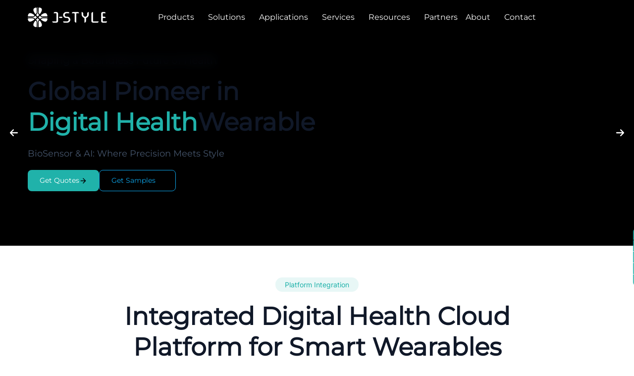

--- FILE ---
content_type: text/html; charset=UTF-8
request_url: https://www.jointcorp.com/
body_size: 37571
content:
<!DOCTYPE html>
<html lang="en">

<head><meta charset="UTF-8" /><script>if(navigator.userAgent.match(/MSIE|Internet Explorer/i)||navigator.userAgent.match(/Trident\/7\..*?rv:11/i)){var href=document.location.href;if(!href.match(/[?&]nowprocket/)){if(href.indexOf("?")==-1){if(href.indexOf("#")==-1){document.location.href=href+"?nowprocket=1"}else{document.location.href=href.replace("#","?nowprocket=1#")}}else{if(href.indexOf("#")==-1){document.location.href=href+"&nowprocket=1"}else{document.location.href=href.replace("#","&nowprocket=1#")}}}}</script><script>(()=>{class RocketLazyLoadScripts{constructor(){this.v="2.0.4",this.userEvents=["keydown","keyup","mousedown","mouseup","mousemove","mouseover","mouseout","touchmove","touchstart","touchend","touchcancel","wheel","click","dblclick","input"],this.attributeEvents=["onblur","onclick","oncontextmenu","ondblclick","onfocus","onmousedown","onmouseenter","onmouseleave","onmousemove","onmouseout","onmouseover","onmouseup","onmousewheel","onscroll","onsubmit"]}async t(){this.i(),this.o(),/iP(ad|hone)/.test(navigator.userAgent)&&this.h(),this.u(),this.l(this),this.m(),this.k(this),this.p(this),this._(),await Promise.all([this.R(),this.L()]),this.lastBreath=Date.now(),this.S(this),this.P(),this.D(),this.O(),this.M(),await this.C(this.delayedScripts.normal),await this.C(this.delayedScripts.defer),await this.C(this.delayedScripts.async),await this.T(),await this.F(),await this.j(),await this.A(),window.dispatchEvent(new Event("rocket-allScriptsLoaded")),this.everythingLoaded=!0,this.lastTouchEnd&&await new Promise(t=>setTimeout(t,500-Date.now()+this.lastTouchEnd)),this.I(),this.H(),this.U(),this.W()}i(){this.CSPIssue=sessionStorage.getItem("rocketCSPIssue"),document.addEventListener("securitypolicyviolation",t=>{this.CSPIssue||"script-src-elem"!==t.violatedDirective||"data"!==t.blockedURI||(this.CSPIssue=!0,sessionStorage.setItem("rocketCSPIssue",!0))},{isRocket:!0})}o(){window.addEventListener("pageshow",t=>{this.persisted=t.persisted,this.realWindowLoadedFired=!0},{isRocket:!0}),window.addEventListener("pagehide",()=>{this.onFirstUserAction=null},{isRocket:!0})}h(){let t;function e(e){t=e}window.addEventListener("touchstart",e,{isRocket:!0}),window.addEventListener("touchend",function i(o){o.changedTouches[0]&&t.changedTouches[0]&&Math.abs(o.changedTouches[0].pageX-t.changedTouches[0].pageX)<10&&Math.abs(o.changedTouches[0].pageY-t.changedTouches[0].pageY)<10&&o.timeStamp-t.timeStamp<200&&(window.removeEventListener("touchstart",e,{isRocket:!0}),window.removeEventListener("touchend",i,{isRocket:!0}),"INPUT"===o.target.tagName&&"text"===o.target.type||(o.target.dispatchEvent(new TouchEvent("touchend",{target:o.target,bubbles:!0})),o.target.dispatchEvent(new MouseEvent("mouseover",{target:o.target,bubbles:!0})),o.target.dispatchEvent(new PointerEvent("click",{target:o.target,bubbles:!0,cancelable:!0,detail:1,clientX:o.changedTouches[0].clientX,clientY:o.changedTouches[0].clientY})),event.preventDefault()))},{isRocket:!0})}q(t){this.userActionTriggered||("mousemove"!==t.type||this.firstMousemoveIgnored?"keyup"===t.type||"mouseover"===t.type||"mouseout"===t.type||(this.userActionTriggered=!0,this.onFirstUserAction&&this.onFirstUserAction()):this.firstMousemoveIgnored=!0),"click"===t.type&&t.preventDefault(),t.stopPropagation(),t.stopImmediatePropagation(),"touchstart"===this.lastEvent&&"touchend"===t.type&&(this.lastTouchEnd=Date.now()),"click"===t.type&&(this.lastTouchEnd=0),this.lastEvent=t.type,t.composedPath&&t.composedPath()[0].getRootNode()instanceof ShadowRoot&&(t.rocketTarget=t.composedPath()[0]),this.savedUserEvents.push(t)}u(){this.savedUserEvents=[],this.userEventHandler=this.q.bind(this),this.userEvents.forEach(t=>window.addEventListener(t,this.userEventHandler,{passive:!1,isRocket:!0})),document.addEventListener("visibilitychange",this.userEventHandler,{isRocket:!0})}U(){this.userEvents.forEach(t=>window.removeEventListener(t,this.userEventHandler,{passive:!1,isRocket:!0})),document.removeEventListener("visibilitychange",this.userEventHandler,{isRocket:!0}),this.savedUserEvents.forEach(t=>{(t.rocketTarget||t.target).dispatchEvent(new window[t.constructor.name](t.type,t))})}m(){const t="return false",e=Array.from(this.attributeEvents,t=>"data-rocket-"+t),i="["+this.attributeEvents.join("],[")+"]",o="[data-rocket-"+this.attributeEvents.join("],[data-rocket-")+"]",s=(e,i,o)=>{o&&o!==t&&(e.setAttribute("data-rocket-"+i,o),e["rocket"+i]=new Function("event",o),e.setAttribute(i,t))};new MutationObserver(t=>{for(const n of t)"attributes"===n.type&&(n.attributeName.startsWith("data-rocket-")||this.everythingLoaded?n.attributeName.startsWith("data-rocket-")&&this.everythingLoaded&&this.N(n.target,n.attributeName.substring(12)):s(n.target,n.attributeName,n.target.getAttribute(n.attributeName))),"childList"===n.type&&n.addedNodes.forEach(t=>{if(t.nodeType===Node.ELEMENT_NODE)if(this.everythingLoaded)for(const i of[t,...t.querySelectorAll(o)])for(const t of i.getAttributeNames())e.includes(t)&&this.N(i,t.substring(12));else for(const e of[t,...t.querySelectorAll(i)])for(const t of e.getAttributeNames())this.attributeEvents.includes(t)&&s(e,t,e.getAttribute(t))})}).observe(document,{subtree:!0,childList:!0,attributeFilter:[...this.attributeEvents,...e]})}I(){this.attributeEvents.forEach(t=>{document.querySelectorAll("[data-rocket-"+t+"]").forEach(e=>{this.N(e,t)})})}N(t,e){const i=t.getAttribute("data-rocket-"+e);i&&(t.setAttribute(e,i),t.removeAttribute("data-rocket-"+e))}k(t){Object.defineProperty(HTMLElement.prototype,"onclick",{get(){return this.rocketonclick||null},set(e){this.rocketonclick=e,this.setAttribute(t.everythingLoaded?"onclick":"data-rocket-onclick","this.rocketonclick(event)")}})}S(t){function e(e,i){let o=e[i];e[i]=null,Object.defineProperty(e,i,{get:()=>o,set(s){t.everythingLoaded?o=s:e["rocket"+i]=o=s}})}e(document,"onreadystatechange"),e(window,"onload"),e(window,"onpageshow");try{Object.defineProperty(document,"readyState",{get:()=>t.rocketReadyState,set(e){t.rocketReadyState=e},configurable:!0}),document.readyState="loading"}catch(t){console.log("WPRocket DJE readyState conflict, bypassing")}}l(t){this.originalAddEventListener=EventTarget.prototype.addEventListener,this.originalRemoveEventListener=EventTarget.prototype.removeEventListener,this.savedEventListeners=[],EventTarget.prototype.addEventListener=function(e,i,o){o&&o.isRocket||!t.B(e,this)&&!t.userEvents.includes(e)||t.B(e,this)&&!t.userActionTriggered||e.startsWith("rocket-")||t.everythingLoaded?t.originalAddEventListener.call(this,e,i,o):(t.savedEventListeners.push({target:this,remove:!1,type:e,func:i,options:o}),"mouseenter"!==e&&"mouseleave"!==e||t.originalAddEventListener.call(this,e,t.savedUserEvents.push,o))},EventTarget.prototype.removeEventListener=function(e,i,o){o&&o.isRocket||!t.B(e,this)&&!t.userEvents.includes(e)||t.B(e,this)&&!t.userActionTriggered||e.startsWith("rocket-")||t.everythingLoaded?t.originalRemoveEventListener.call(this,e,i,o):t.savedEventListeners.push({target:this,remove:!0,type:e,func:i,options:o})}}J(t,e){this.savedEventListeners=this.savedEventListeners.filter(i=>{let o=i.type,s=i.target||window;return e!==o||t!==s||(this.B(o,s)&&(i.type="rocket-"+o),this.$(i),!1)})}H(){EventTarget.prototype.addEventListener=this.originalAddEventListener,EventTarget.prototype.removeEventListener=this.originalRemoveEventListener,this.savedEventListeners.forEach(t=>this.$(t))}$(t){t.remove?this.originalRemoveEventListener.call(t.target,t.type,t.func,t.options):this.originalAddEventListener.call(t.target,t.type,t.func,t.options)}p(t){let e;function i(e){return t.everythingLoaded?e:e.split(" ").map(t=>"load"===t||t.startsWith("load.")?"rocket-jquery-load":t).join(" ")}function o(o){function s(e){const s=o.fn[e];o.fn[e]=o.fn.init.prototype[e]=function(){return this[0]===window&&t.userActionTriggered&&("string"==typeof arguments[0]||arguments[0]instanceof String?arguments[0]=i(arguments[0]):"object"==typeof arguments[0]&&Object.keys(arguments[0]).forEach(t=>{const e=arguments[0][t];delete arguments[0][t],arguments[0][i(t)]=e})),s.apply(this,arguments),this}}if(o&&o.fn&&!t.allJQueries.includes(o)){const e={DOMContentLoaded:[],"rocket-DOMContentLoaded":[]};for(const t in e)document.addEventListener(t,()=>{e[t].forEach(t=>t())},{isRocket:!0});o.fn.ready=o.fn.init.prototype.ready=function(i){function s(){parseInt(o.fn.jquery)>2?setTimeout(()=>i.bind(document)(o)):i.bind(document)(o)}return"function"==typeof i&&(t.realDomReadyFired?!t.userActionTriggered||t.fauxDomReadyFired?s():e["rocket-DOMContentLoaded"].push(s):e.DOMContentLoaded.push(s)),o([])},s("on"),s("one"),s("off"),t.allJQueries.push(o)}e=o}t.allJQueries=[],o(window.jQuery),Object.defineProperty(window,"jQuery",{get:()=>e,set(t){o(t)}})}P(){const t=new Map;document.write=document.writeln=function(e){const i=document.currentScript,o=document.createRange(),s=i.parentElement;let n=t.get(i);void 0===n&&(n=i.nextSibling,t.set(i,n));const c=document.createDocumentFragment();o.setStart(c,0),c.appendChild(o.createContextualFragment(e)),s.insertBefore(c,n)}}async R(){return new Promise(t=>{this.userActionTriggered?t():this.onFirstUserAction=t})}async L(){return new Promise(t=>{document.addEventListener("DOMContentLoaded",()=>{this.realDomReadyFired=!0,t()},{isRocket:!0})})}async j(){return this.realWindowLoadedFired?Promise.resolve():new Promise(t=>{window.addEventListener("load",t,{isRocket:!0})})}M(){this.pendingScripts=[];this.scriptsMutationObserver=new MutationObserver(t=>{for(const e of t)e.addedNodes.forEach(t=>{"SCRIPT"!==t.tagName||t.noModule||t.isWPRocket||this.pendingScripts.push({script:t,promise:new Promise(e=>{const i=()=>{const i=this.pendingScripts.findIndex(e=>e.script===t);i>=0&&this.pendingScripts.splice(i,1),e()};t.addEventListener("load",i,{isRocket:!0}),t.addEventListener("error",i,{isRocket:!0}),setTimeout(i,1e3)})})})}),this.scriptsMutationObserver.observe(document,{childList:!0,subtree:!0})}async F(){await this.X(),this.pendingScripts.length?(await this.pendingScripts[0].promise,await this.F()):this.scriptsMutationObserver.disconnect()}D(){this.delayedScripts={normal:[],async:[],defer:[]},document.querySelectorAll("script[type$=rocketlazyloadscript]").forEach(t=>{t.hasAttribute("data-rocket-src")?t.hasAttribute("async")&&!1!==t.async?this.delayedScripts.async.push(t):t.hasAttribute("defer")&&!1!==t.defer||"module"===t.getAttribute("data-rocket-type")?this.delayedScripts.defer.push(t):this.delayedScripts.normal.push(t):this.delayedScripts.normal.push(t)})}async _(){await this.L();let t=[];document.querySelectorAll("script[type$=rocketlazyloadscript][data-rocket-src]").forEach(e=>{let i=e.getAttribute("data-rocket-src");if(i&&!i.startsWith("data:")){i.startsWith("//")&&(i=location.protocol+i);try{const o=new URL(i).origin;o!==location.origin&&t.push({src:o,crossOrigin:e.crossOrigin||"module"===e.getAttribute("data-rocket-type")})}catch(t){}}}),t=[...new Map(t.map(t=>[JSON.stringify(t),t])).values()],this.Y(t,"preconnect")}async G(t){if(await this.K(),!0!==t.noModule||!("noModule"in HTMLScriptElement.prototype))return new Promise(e=>{let i;function o(){(i||t).setAttribute("data-rocket-status","executed"),e()}try{if(navigator.userAgent.includes("Firefox/")||""===navigator.vendor||this.CSPIssue)i=document.createElement("script"),[...t.attributes].forEach(t=>{let e=t.nodeName;"type"!==e&&("data-rocket-type"===e&&(e="type"),"data-rocket-src"===e&&(e="src"),i.setAttribute(e,t.nodeValue))}),t.text&&(i.text=t.text),t.nonce&&(i.nonce=t.nonce),i.hasAttribute("src")?(i.addEventListener("load",o,{isRocket:!0}),i.addEventListener("error",()=>{i.setAttribute("data-rocket-status","failed-network"),e()},{isRocket:!0}),setTimeout(()=>{i.isConnected||e()},1)):(i.text=t.text,o()),i.isWPRocket=!0,t.parentNode.replaceChild(i,t);else{const i=t.getAttribute("data-rocket-type"),s=t.getAttribute("data-rocket-src");i?(t.type=i,t.removeAttribute("data-rocket-type")):t.removeAttribute("type"),t.addEventListener("load",o,{isRocket:!0}),t.addEventListener("error",i=>{this.CSPIssue&&i.target.src.startsWith("data:")?(console.log("WPRocket: CSP fallback activated"),t.removeAttribute("src"),this.G(t).then(e)):(t.setAttribute("data-rocket-status","failed-network"),e())},{isRocket:!0}),s?(t.fetchPriority="high",t.removeAttribute("data-rocket-src"),t.src=s):t.src="data:text/javascript;base64,"+window.btoa(unescape(encodeURIComponent(t.text)))}}catch(i){t.setAttribute("data-rocket-status","failed-transform"),e()}});t.setAttribute("data-rocket-status","skipped")}async C(t){const e=t.shift();return e?(e.isConnected&&await this.G(e),this.C(t)):Promise.resolve()}O(){this.Y([...this.delayedScripts.normal,...this.delayedScripts.defer,...this.delayedScripts.async],"preload")}Y(t,e){this.trash=this.trash||[];let i=!0;var o=document.createDocumentFragment();t.forEach(t=>{const s=t.getAttribute&&t.getAttribute("data-rocket-src")||t.src;if(s&&!s.startsWith("data:")){const n=document.createElement("link");n.href=s,n.rel=e,"preconnect"!==e&&(n.as="script",n.fetchPriority=i?"high":"low"),t.getAttribute&&"module"===t.getAttribute("data-rocket-type")&&(n.crossOrigin=!0),t.crossOrigin&&(n.crossOrigin=t.crossOrigin),t.integrity&&(n.integrity=t.integrity),t.nonce&&(n.nonce=t.nonce),o.appendChild(n),this.trash.push(n),i=!1}}),document.head.appendChild(o)}W(){this.trash.forEach(t=>t.remove())}async T(){try{document.readyState="interactive"}catch(t){}this.fauxDomReadyFired=!0;try{await this.K(),this.J(document,"readystatechange"),document.dispatchEvent(new Event("rocket-readystatechange")),await this.K(),document.rocketonreadystatechange&&document.rocketonreadystatechange(),await this.K(),this.J(document,"DOMContentLoaded"),document.dispatchEvent(new Event("rocket-DOMContentLoaded")),await this.K(),this.J(window,"DOMContentLoaded"),window.dispatchEvent(new Event("rocket-DOMContentLoaded"))}catch(t){console.error(t)}}async A(){try{document.readyState="complete"}catch(t){}try{await this.K(),this.J(document,"readystatechange"),document.dispatchEvent(new Event("rocket-readystatechange")),await this.K(),document.rocketonreadystatechange&&document.rocketonreadystatechange(),await this.K(),this.J(window,"load"),window.dispatchEvent(new Event("rocket-load")),await this.K(),window.rocketonload&&window.rocketonload(),await this.K(),this.allJQueries.forEach(t=>t(window).trigger("rocket-jquery-load")),await this.K(),this.J(window,"pageshow");const t=new Event("rocket-pageshow");t.persisted=this.persisted,window.dispatchEvent(t),await this.K(),window.rocketonpageshow&&window.rocketonpageshow({persisted:this.persisted})}catch(t){console.error(t)}}async K(){Date.now()-this.lastBreath>45&&(await this.X(),this.lastBreath=Date.now())}async X(){return document.hidden?new Promise(t=>setTimeout(t)):new Promise(t=>requestAnimationFrame(t))}B(t,e){return e===document&&"readystatechange"===t||(e===document&&"DOMContentLoaded"===t||(e===window&&"DOMContentLoaded"===t||(e===window&&"load"===t||e===window&&"pageshow"===t)))}static run(){(new RocketLazyLoadScripts).t()}}RocketLazyLoadScripts.run()})();</script>
    
    <meta http-equiv="X-UA-Compatible" content="IE=edge" />
    <meta name="viewport" content="width=device-width, initial-scale=1.0" />

        <meta name='robots' content='index, follow, max-image-preview:large, max-snippet:-1, max-video-preview:-1' />
	<style>img:is([sizes="auto" i], [sizes^="auto," i]) { contain-intrinsic-size: 3000px 1500px }</style>
	<meta name="viewport" content="width=device-width, initial-scale=1">
	<!-- This site is optimized with the Yoast SEO plugin v26.2 - https://yoast.com/wordpress/plugins/seo/ -->
	<title>J-Style - Smart Ring Manufacturer | Screenless Smart Band ODM &amp; OEM Factory</title>
<link data-rocket-prefetch href="https://www.googletagmanager.com" rel="dns-prefetch">
<link data-rocket-prefetch href="https://embed.tawk.to" rel="dns-prefetch">
<link data-rocket-prefetch href="https://googleads.g.doubleclick.net" rel="dns-prefetch">
<link data-rocket-prefetch href="" rel="dns-prefetch">
	<meta name="description" content="J-Style is a leading smart ring manufacturer and screenless smart band OEM/ODM factory in China. We provide full-stack wearable design, BLE health monitoring solutions, and large-scale production for global brands. Custom smart rings, fitness bands, and medical-grade sensors with reliable quality and fast delivery." />
	<link rel="canonical" href="https://www.jointcorp.com/" />
	<meta property="og:locale" content="en_US" />
	<meta property="og:type" content="website" />
	<meta property="og:title" content="J-Style - Smart Ring Manufacturer | Screenless Smart Band ODM &amp; OEM Factory" />
	<meta property="og:description" content="J-Style is a leading smart ring manufacturer and screenless smart band OEM/ODM factory in China. We provide full-stack wearable design, BLE health monitoring solutions, and large-scale production for global brands. Custom smart rings, fitness bands, and medical-grade sensors with reliable quality and fast delivery." />
	<meta property="og:url" content="https://www.jointcorp.com/" />
	<meta property="og:site_name" content="Smart Ring Manufacturer | Screenless Smart Band ODM &amp; OEM Factory" />
	<meta property="article:modified_time" content="2026-01-16T03:12:43+00:00" />
	<meta name="twitter:card" content="summary_large_image" />
	<script type="application/ld+json" class="yoast-schema-graph">{"@context":"https://schema.org","@graph":[{"@type":"WebPage","@id":"https://www.jointcorp.com/","url":"https://www.jointcorp.com/","name":"J-Style - Smart Ring Manufacturer | Screenless Smart Band ODM &amp; OEM Factory","isPartOf":{"@id":"https://www.jointcorp.com/#website"},"datePublished":"2025-09-25T09:29:24+00:00","dateModified":"2026-01-16T03:12:43+00:00","description":"J-Style is a leading smart ring manufacturer and screenless smart band OEM/ODM factory in China. We provide full-stack wearable design, BLE health monitoring solutions, and large-scale production for global brands. Custom smart rings, fitness bands, and medical-grade sensors with reliable quality and fast delivery.","breadcrumb":{"@id":"https://www.jointcorp.com/#breadcrumb"},"inLanguage":"en-US","potentialAction":[{"@type":"ReadAction","target":["https://www.jointcorp.com/"]}]},{"@type":"BreadcrumbList","@id":"https://www.jointcorp.com/#breadcrumb","itemListElement":[{"@type":"ListItem","position":1,"name":"Home"}]},{"@type":"WebSite","@id":"https://www.jointcorp.com/#website","url":"https://www.jointcorp.com/","name":"Smart Ring Manufacturer | Screenless Smart Band ODM &amp; OEM Factory","description":"J-Style is a leading smart ring manufacturer and screenless smart band OEM/ODM factory in China. We provide full-stack wearable design, BLE health monitoring solutions, and large-scale production for global brands. Custom smart rings, fitness bands, and medical-grade sensors with reliable quality and fast delivery.","potentialAction":[{"@type":"SearchAction","target":{"@type":"EntryPoint","urlTemplate":"https://www.jointcorp.com/?s={search_term_string}"},"query-input":{"@type":"PropertyValueSpecification","valueRequired":true,"valueName":"search_term_string"}}],"inLanguage":"en-US"}]}</script>
	<!-- / Yoast SEO plugin. -->


<link rel='dns-prefetch' href='//www.googletagmanager.com' />
<link rel='stylesheet' id='wp-block-library-css' href='https://www.jointcorp.com/wp-includes/css/dist/block-library/style.min.css?ver=6.8.3' media='all' />
<style id='classic-theme-styles-inline-css'>
/*! This file is auto-generated */
.wp-block-button__link{color:#fff;background-color:#32373c;border-radius:9999px;box-shadow:none;text-decoration:none;padding:calc(.667em + 2px) calc(1.333em + 2px);font-size:1.125em}.wp-block-file__button{background:#32373c;color:#fff;text-decoration:none}
</style>
<style id='safe-svg-svg-icon-style-inline-css'>
.safe-svg-cover{text-align:center}.safe-svg-cover .safe-svg-inside{display:inline-block;max-width:100%}.safe-svg-cover svg{fill:currentColor;height:100%;max-height:100%;max-width:100%;width:100%}

</style>
<style id='global-styles-inline-css'>
:root{--wp--preset--aspect-ratio--square: 1;--wp--preset--aspect-ratio--4-3: 4/3;--wp--preset--aspect-ratio--3-4: 3/4;--wp--preset--aspect-ratio--3-2: 3/2;--wp--preset--aspect-ratio--2-3: 2/3;--wp--preset--aspect-ratio--16-9: 16/9;--wp--preset--aspect-ratio--9-16: 9/16;--wp--preset--color--black: #000000;--wp--preset--color--cyan-bluish-gray: #abb8c3;--wp--preset--color--white: #ffffff;--wp--preset--color--pale-pink: #f78da7;--wp--preset--color--vivid-red: #cf2e2e;--wp--preset--color--luminous-vivid-orange: #ff6900;--wp--preset--color--luminous-vivid-amber: #fcb900;--wp--preset--color--light-green-cyan: #7bdcb5;--wp--preset--color--vivid-green-cyan: #00d084;--wp--preset--color--pale-cyan-blue: #8ed1fc;--wp--preset--color--vivid-cyan-blue: #0693e3;--wp--preset--color--vivid-purple: #9b51e0;--wp--preset--color--contrast: var(--contrast);--wp--preset--color--contrast-2: var(--contrast-2);--wp--preset--color--contrast-3: var(--contrast-3);--wp--preset--color--base: var(--base);--wp--preset--color--base-2: var(--base-2);--wp--preset--color--base-3: var(--base-3);--wp--preset--color--accent: var(--accent);--wp--preset--gradient--vivid-cyan-blue-to-vivid-purple: linear-gradient(135deg,rgba(6,147,227,1) 0%,rgb(155,81,224) 100%);--wp--preset--gradient--light-green-cyan-to-vivid-green-cyan: linear-gradient(135deg,rgb(122,220,180) 0%,rgb(0,208,130) 100%);--wp--preset--gradient--luminous-vivid-amber-to-luminous-vivid-orange: linear-gradient(135deg,rgba(252,185,0,1) 0%,rgba(255,105,0,1) 100%);--wp--preset--gradient--luminous-vivid-orange-to-vivid-red: linear-gradient(135deg,rgba(255,105,0,1) 0%,rgb(207,46,46) 100%);--wp--preset--gradient--very-light-gray-to-cyan-bluish-gray: linear-gradient(135deg,rgb(238,238,238) 0%,rgb(169,184,195) 100%);--wp--preset--gradient--cool-to-warm-spectrum: linear-gradient(135deg,rgb(74,234,220) 0%,rgb(151,120,209) 20%,rgb(207,42,186) 40%,rgb(238,44,130) 60%,rgb(251,105,98) 80%,rgb(254,248,76) 100%);--wp--preset--gradient--blush-light-purple: linear-gradient(135deg,rgb(255,206,236) 0%,rgb(152,150,240) 100%);--wp--preset--gradient--blush-bordeaux: linear-gradient(135deg,rgb(254,205,165) 0%,rgb(254,45,45) 50%,rgb(107,0,62) 100%);--wp--preset--gradient--luminous-dusk: linear-gradient(135deg,rgb(255,203,112) 0%,rgb(199,81,192) 50%,rgb(65,88,208) 100%);--wp--preset--gradient--pale-ocean: linear-gradient(135deg,rgb(255,245,203) 0%,rgb(182,227,212) 50%,rgb(51,167,181) 100%);--wp--preset--gradient--electric-grass: linear-gradient(135deg,rgb(202,248,128) 0%,rgb(113,206,126) 100%);--wp--preset--gradient--midnight: linear-gradient(135deg,rgb(2,3,129) 0%,rgb(40,116,252) 100%);--wp--preset--font-size--small: 13px;--wp--preset--font-size--medium: 20px;--wp--preset--font-size--large: 36px;--wp--preset--font-size--x-large: 42px;--wp--preset--spacing--20: 0.44rem;--wp--preset--spacing--30: 0.67rem;--wp--preset--spacing--40: 1rem;--wp--preset--spacing--50: 1.5rem;--wp--preset--spacing--60: 2.25rem;--wp--preset--spacing--70: 3.38rem;--wp--preset--spacing--80: 5.06rem;--wp--preset--shadow--natural: 6px 6px 9px rgba(0, 0, 0, 0.2);--wp--preset--shadow--deep: 12px 12px 50px rgba(0, 0, 0, 0.4);--wp--preset--shadow--sharp: 6px 6px 0px rgba(0, 0, 0, 0.2);--wp--preset--shadow--outlined: 6px 6px 0px -3px rgba(255, 255, 255, 1), 6px 6px rgba(0, 0, 0, 1);--wp--preset--shadow--crisp: 6px 6px 0px rgba(0, 0, 0, 1);}:where(.is-layout-flex){gap: 0.5em;}:where(.is-layout-grid){gap: 0.5em;}body .is-layout-flex{display: flex;}.is-layout-flex{flex-wrap: wrap;align-items: center;}.is-layout-flex > :is(*, div){margin: 0;}body .is-layout-grid{display: grid;}.is-layout-grid > :is(*, div){margin: 0;}:where(.wp-block-columns.is-layout-flex){gap: 2em;}:where(.wp-block-columns.is-layout-grid){gap: 2em;}:where(.wp-block-post-template.is-layout-flex){gap: 1.25em;}:where(.wp-block-post-template.is-layout-grid){gap: 1.25em;}.has-black-color{color: var(--wp--preset--color--black) !important;}.has-cyan-bluish-gray-color{color: var(--wp--preset--color--cyan-bluish-gray) !important;}.has-white-color{color: var(--wp--preset--color--white) !important;}.has-pale-pink-color{color: var(--wp--preset--color--pale-pink) !important;}.has-vivid-red-color{color: var(--wp--preset--color--vivid-red) !important;}.has-luminous-vivid-orange-color{color: var(--wp--preset--color--luminous-vivid-orange) !important;}.has-luminous-vivid-amber-color{color: var(--wp--preset--color--luminous-vivid-amber) !important;}.has-light-green-cyan-color{color: var(--wp--preset--color--light-green-cyan) !important;}.has-vivid-green-cyan-color{color: var(--wp--preset--color--vivid-green-cyan) !important;}.has-pale-cyan-blue-color{color: var(--wp--preset--color--pale-cyan-blue) !important;}.has-vivid-cyan-blue-color{color: var(--wp--preset--color--vivid-cyan-blue) !important;}.has-vivid-purple-color{color: var(--wp--preset--color--vivid-purple) !important;}.has-black-background-color{background-color: var(--wp--preset--color--black) !important;}.has-cyan-bluish-gray-background-color{background-color: var(--wp--preset--color--cyan-bluish-gray) !important;}.has-white-background-color{background-color: var(--wp--preset--color--white) !important;}.has-pale-pink-background-color{background-color: var(--wp--preset--color--pale-pink) !important;}.has-vivid-red-background-color{background-color: var(--wp--preset--color--vivid-red) !important;}.has-luminous-vivid-orange-background-color{background-color: var(--wp--preset--color--luminous-vivid-orange) !important;}.has-luminous-vivid-amber-background-color{background-color: var(--wp--preset--color--luminous-vivid-amber) !important;}.has-light-green-cyan-background-color{background-color: var(--wp--preset--color--light-green-cyan) !important;}.has-vivid-green-cyan-background-color{background-color: var(--wp--preset--color--vivid-green-cyan) !important;}.has-pale-cyan-blue-background-color{background-color: var(--wp--preset--color--pale-cyan-blue) !important;}.has-vivid-cyan-blue-background-color{background-color: var(--wp--preset--color--vivid-cyan-blue) !important;}.has-vivid-purple-background-color{background-color: var(--wp--preset--color--vivid-purple) !important;}.has-black-border-color{border-color: var(--wp--preset--color--black) !important;}.has-cyan-bluish-gray-border-color{border-color: var(--wp--preset--color--cyan-bluish-gray) !important;}.has-white-border-color{border-color: var(--wp--preset--color--white) !important;}.has-pale-pink-border-color{border-color: var(--wp--preset--color--pale-pink) !important;}.has-vivid-red-border-color{border-color: var(--wp--preset--color--vivid-red) !important;}.has-luminous-vivid-orange-border-color{border-color: var(--wp--preset--color--luminous-vivid-orange) !important;}.has-luminous-vivid-amber-border-color{border-color: var(--wp--preset--color--luminous-vivid-amber) !important;}.has-light-green-cyan-border-color{border-color: var(--wp--preset--color--light-green-cyan) !important;}.has-vivid-green-cyan-border-color{border-color: var(--wp--preset--color--vivid-green-cyan) !important;}.has-pale-cyan-blue-border-color{border-color: var(--wp--preset--color--pale-cyan-blue) !important;}.has-vivid-cyan-blue-border-color{border-color: var(--wp--preset--color--vivid-cyan-blue) !important;}.has-vivid-purple-border-color{border-color: var(--wp--preset--color--vivid-purple) !important;}.has-vivid-cyan-blue-to-vivid-purple-gradient-background{background: var(--wp--preset--gradient--vivid-cyan-blue-to-vivid-purple) !important;}.has-light-green-cyan-to-vivid-green-cyan-gradient-background{background: var(--wp--preset--gradient--light-green-cyan-to-vivid-green-cyan) !important;}.has-luminous-vivid-amber-to-luminous-vivid-orange-gradient-background{background: var(--wp--preset--gradient--luminous-vivid-amber-to-luminous-vivid-orange) !important;}.has-luminous-vivid-orange-to-vivid-red-gradient-background{background: var(--wp--preset--gradient--luminous-vivid-orange-to-vivid-red) !important;}.has-very-light-gray-to-cyan-bluish-gray-gradient-background{background: var(--wp--preset--gradient--very-light-gray-to-cyan-bluish-gray) !important;}.has-cool-to-warm-spectrum-gradient-background{background: var(--wp--preset--gradient--cool-to-warm-spectrum) !important;}.has-blush-light-purple-gradient-background{background: var(--wp--preset--gradient--blush-light-purple) !important;}.has-blush-bordeaux-gradient-background{background: var(--wp--preset--gradient--blush-bordeaux) !important;}.has-luminous-dusk-gradient-background{background: var(--wp--preset--gradient--luminous-dusk) !important;}.has-pale-ocean-gradient-background{background: var(--wp--preset--gradient--pale-ocean) !important;}.has-electric-grass-gradient-background{background: var(--wp--preset--gradient--electric-grass) !important;}.has-midnight-gradient-background{background: var(--wp--preset--gradient--midnight) !important;}.has-small-font-size{font-size: var(--wp--preset--font-size--small) !important;}.has-medium-font-size{font-size: var(--wp--preset--font-size--medium) !important;}.has-large-font-size{font-size: var(--wp--preset--font-size--large) !important;}.has-x-large-font-size{font-size: var(--wp--preset--font-size--x-large) !important;}
:where(.wp-block-post-template.is-layout-flex){gap: 1.25em;}:where(.wp-block-post-template.is-layout-grid){gap: 1.25em;}
:where(.wp-block-columns.is-layout-flex){gap: 2em;}:where(.wp-block-columns.is-layout-grid){gap: 2em;}
:root :where(.wp-block-pullquote){font-size: 1.5em;line-height: 1.6;}
</style>
<script type="rocketlazyloadscript" data-rocket-src="https://www.jointcorp.com/wp-includes/js/jquery/jquery.min.js?ver=3.7.1" id="jquery-core-js" data-rocket-defer defer></script>
<script type="rocketlazyloadscript" data-rocket-src="https://www.jointcorp.com/wp-includes/js/jquery/jquery-migrate.min.js?ver=3.4.1" id="jquery-migrate-js" data-rocket-defer defer></script>

<!-- Google tag (gtag.js) snippet added by Site Kit -->
<!-- Google Analytics snippet added by Site Kit -->
<script type="rocketlazyloadscript" data-rocket-src="https://www.googletagmanager.com/gtag/js?id=G-57NVS1LJ5P" id="google_gtagjs-js" async></script>
<script type="rocketlazyloadscript" id="google_gtagjs-js-after">
window.dataLayer = window.dataLayer || [];function gtag(){dataLayer.push(arguments);}
gtag("set","linker",{"domains":["www.jointcorp.com"]});
gtag("js", new Date());
gtag("set", "developer_id.dZTNiMT", true);
gtag("config", "G-57NVS1LJ5P");
 window._googlesitekit = window._googlesitekit || {}; window._googlesitekit.throttledEvents = []; window._googlesitekit.gtagEvent = (name, data) => { var key = JSON.stringify( { name, data } ); if ( !! window._googlesitekit.throttledEvents[ key ] ) { return; } window._googlesitekit.throttledEvents[ key ] = true; setTimeout( () => { delete window._googlesitekit.throttledEvents[ key ]; }, 5 ); gtag( "event", name, { ...data, event_source: "site-kit" } ); };
</script>
<!-- start Simple Custom CSS and JS -->
<!-- Google Tag Manager -->
<script type="rocketlazyloadscript">(function(w,d,s,l,i){w[l]=w[l]||[];w[l].push({'gtm.start':
new Date().getTime(),event:'gtm.js'});var f=d.getElementsByTagName(s)[0],
j=d.createElement(s),dl=l!='dataLayer'?'&l='+l:'';j.async=true;j.src=
'https://www.googletagmanager.com/gtm.js?id='+i+dl;f.parentNode.insertBefore(j,f);
})(window,document,'script','dataLayer','GTM-WQZ3QJXM');</script>
<!-- End Google Tag Manager -->

<!-- end Simple Custom CSS and JS -->
<meta name="generator" content="Site Kit by Google 1.165.0" /><link rel="icon" href="https://www.jointcorp.com/wp-content/uploads/2025/09/cropped-favicon-32x32.png" sizes="32x32" />
<link rel="icon" href="https://www.jointcorp.com/wp-content/uploads/2025/09/cropped-favicon-192x192.png" sizes="192x192" />
<link rel="apple-touch-icon" href="https://www.jointcorp.com/wp-content/uploads/2025/09/cropped-favicon-180x180.png" />
<meta name="msapplication-TileImage" content="https://www.jointcorp.com/wp-content/uploads/2025/09/cropped-favicon-270x270.png" />
<noscript><style id="rocket-lazyload-nojs-css">.rll-youtube-player, [data-lazy-src]{display:none !important;}</style></noscript>    <link href="/lib/built/built.css" rel="stylesheet">
    <!-- Google tag (gtag.js) -->
<script type="rocketlazyloadscript" async data-rocket-src="https://www.googletagmanager.com/gtag/js?id=G-57NVS1LJ5P"></script>
<script type="rocketlazyloadscript">
  window.dataLayer = window.dataLayer || [];
  function gtag(){dataLayer.push(arguments);}
  gtag('js', new Date());

  gtag('config', 'G-57NVS1LJ5P');
</script><style id="rocket-lazyrender-inline-css">[data-wpr-lazyrender] {content-visibility: auto;}</style><meta name="generator" content="WP Rocket 3.20.1.2" data-wpr-features="wpr_delay_js wpr_defer_js wpr_minify_js wpr_lazyload_images wpr_lazyload_iframes wpr_preconnect_external_domains wpr_automatic_lazy_rendering wpr_minify_css" /></head>

<body>
    <!--Start of Tawk.to Script-->
<script type="rocketlazyloadscript" data-rocket-type="text/javascript">
var Tawk_API=Tawk_API||{}, Tawk_LoadStart=new Date();
(function(){
var s1=document.createElement("script"),s0=document.getElementsByTagName("script")[0];
s1.async=true;
s1.src='https://embed.tawk.to/685b5897e9a67e1918b1454f/1iuid45bi';
s1.charset='UTF-8';
s1.setAttribute('crossorigin','*');
s0.parentNode.insertBefore(s1,s0);
})();
</script>
<!--End of Tawk.to Script-->    
    <div id="app" @vue:mounted="mounted">
        <!-- header-S -->
        <header  class="fixed left-0 top-0 w-full z-[9999] md:sticky">
            <!-- pc-nav-S -->
            <section class="pc-nav relative z-0 h-17.5 text-white md:hidden after:content-[''] after:absolute after:size-full after:inset-0 after:-z-10 after:border-b after:border-transparent after:transition-all after:duration-800 after:will-change-transform after:transform after:translate-z-0 after:backdrop-blur-md after:bg-black/30 [&.is-active]:after:backdrop-blur-0 [&.is-active]:after:bg-white [&.is-active]:text-text [&.is-active]:[--icon-color:theme(colors.main)] [&.is-active]:[--logo-opacity:0] [&.is-active]:after:border-border [&.is-active]:after:shadow-[0px_1px_2px_-1px_#0000001A,0px_1px_3px_0px_#0000001A] hover:after:bg-white hover:after:backdrop-blur-0 hover:text-text hover:[--icon-color:theme(colors.main)] hover:[--logo-opacity:0] hover:after:border-border hover:after:shadow-[0px_1px_2px_-1px_#0000001A,0px_1px_3px_0px_#0000001A]" :class="{'is-active':pcNavToggle}">
                <div class="w h-full flex justify-between gap-6.25 lg:gap-3">
                    <!-- logo -->
                                        <a href="/" class="animate-[fadeInLeft_1s_ease-out_.5s_backwards] flex-shrink-0 relative c-active py-3.75 h-full ">
                        <figure class="relative h-full max-w-40">
                                                        <img class="obj-contain opacity-[var(--logo-opacity)] transition duration-800" src="https://www.jointcorp.com/wp-content/uploads/2025/09/logo_white.svg" alt="">
                                                        <img class="absolute inset-0 obj-contain opacity-[calc(1-var(--logo-opacity,1))] transition" src="https://www.jointcorp.com/wp-content/uploads/2025/09/logo.svg" alt="logo">
                        </figure>
                    </a>
                                        <!-- pc menu -->
                    <nav class="pc-menu"><ul class="desktop-menu__list"><li class="desktop-menu__item  menu-item menu-item-type-post_type menu-item-object-page"><a href="https://www.jointcorp.com/products/" class="desktop-menu__link" ><p>Products</p><figure class="desktop-menu__arrow"><img class="inject" src="/lib/img/icon_nav_arrow.svg" alt="icon_nav_arrow"></figure></a><div class="desktop-super-menu"><div class="w"><div class="max-w-[1200px] mx-auto -translate-x-6 flex justify-between text-text"><div class="flex-shrink-0 sc-my-5 sc-py-5 sc-pr-15 relative w-[360px] border-r border-[#E1E2E2]"><ul class="sc-space-y-6"><li class="transition-[color,font-variation-settings] [font-variation-settings:'wght'_400] [&.active]:text-main [&.active]:[font-variation-settings:'wght'_600] active"  @mouseenter="subMenuToggleFn($event,0)">
                        <a href="/product-cat/smart-rings/" class="flex items-start sc-gap-2"><figure class="mt-0.5 flex-shrink-0 size-6"><img class="inject" src="https://www.jointcorp.com/wp-content/uploads/2025/09/nav_cata_pro_01.svg" alt=""></figure><p class="py-1 relative z-10 line-clamp-2">Smart Rings</p>
                        </a>
                    </li><li class="transition-[color,font-variation-settings] [font-variation-settings:'wght'_400] [&.active]:text-main [&.active]:[font-variation-settings:'wght'_600] "  @mouseenter="subMenuToggleFn($event,1)">
                        <a href="/product-cat/smart-bands/" class="flex items-start sc-gap-2"><figure class="mt-0.5 flex-shrink-0 size-6"><img class="inject" src="https://www.jointcorp.com/wp-content/uploads/2025/09/nav_cata_pro_02.svg" alt=""></figure><p class="py-1 relative z-10 line-clamp-2">Smart Bands</p>
                        </a>
                    </li><li class="transition-[color,font-variation-settings] [font-variation-settings:'wght'_400] [&.active]:text-main [&.active]:[font-variation-settings:'wght'_600] "  @mouseenter="subMenuToggleFn($event,2)">
                        <a href="/product-cat/smart-watchs/" class="flex items-start sc-gap-2"><figure class="mt-0.5 flex-shrink-0 size-6"><img class="inject" src="https://www.jointcorp.com/wp-content/uploads/2025/09/nav_cata_pro_03.svg" alt=""></figure><p class="py-1 relative z-10 line-clamp-2">Smart Watchs</p>
                        </a>
                    </li><li class="transition-[color,font-variation-settings] [font-variation-settings:'wght'_400] [&.active]:text-main [&.active]:[font-variation-settings:'wght'_600] "  @mouseenter="subMenuToggleFn($event,3)">
                        <a href="/product-cat/chronic-disease-monitor-device/" class="flex items-start sc-gap-2"><figure class="mt-0.5 flex-shrink-0 size-6"><img class="inject" src="https://www.jointcorp.com/wp-content/uploads/2025/09/nav_cata_pro_04.svg" alt=""></figure><p class="py-1 relative z-10 line-clamp-2">Chronic Disease Monitor Device</p>
                        </a>
                    </li></ul></div><div class="flex-1 overflow-hidden"><div class="swiper sub-menu-swiper-products"><div class="swiper-wrapper"><div class="swiper-slide bg-under1"><div class="flex sc-py-5 justify-between divide-x divide-[#E1E2E2]"><ul class="flex-1 sc-px-15 sc-py-5 sc-space-y-6"><li class="active" @mouseenter="subsubMenuToggleFn($event,0)">
                                <a href="https://www.jointcorp.com/product/x6-women-health-ring-x6-ultra-thin-smart-ring/" class="inline-flex relative py-1">
                                    <p class="relative z-10 line-clamp-2 transition-[color,font-variation-settings] [font-variation-settings:'wght'_400] [.active_&]:text-main [.active_&]:[font-variation-settings:'wght'_600]">JCRing X6 Women’s Smart Ring</p><span class="absolute transition-none top-1 -right-1 translate-x-full text-12 italic bg-red-500 text-white rounded-full leading-none px-1 py-0.5">NEW</span>
                                </a>
                            </li><li class="" @mouseenter="subsubMenuToggleFn($event,1)">
                                <a href="https://www.jointcorp.com/product/jcring-touch-control-smart-ring-x5/" class="inline-flex relative py-1">
                                    <p class="relative z-10 line-clamp-2 transition-[color,font-variation-settings] [font-variation-settings:'wght'_400] [.active_&]:text-main [.active_&]:[font-variation-settings:'wght'_600]">JCRing X5 Touch Control Smart Ring</p>
                                </a>
                            </li><li class="" @mouseenter="subsubMenuToggleFn($event,2)">
                                <a href="https://www.jointcorp.com/product/x3-blood-oxygen-ring/" class="inline-flex relative py-1">
                                    <p class="relative z-10 line-clamp-2 transition-[color,font-variation-settings] [font-variation-settings:'wght'_400] [.active_&]:text-main [.active_&]:[font-variation-settings:'wght'_600]">JCRing X3 Medical-Grade Smart Ring</p><span class="absolute transition-none top-1 -right-1 translate-x-full text-12 italic bg-red-500 text-white rounded-full leading-none px-1 py-0.5">NEW</span>
                                </a>
                            </li><li class="" @mouseenter="subsubMenuToggleFn($event,3)">
                                <a href="https://www.jointcorp.com/product/x2-sleep-tracking-ring/" class="inline-flex relative py-1">
                                    <p class="relative z-10 line-clamp-2 transition-[color,font-variation-settings] [font-variation-settings:'wght'_400] [.active_&]:text-main [.active_&]:[font-variation-settings:'wght'_600]">JCRing X2 Sleep Tracking Smart Ring</p>
                                </a>
                            </li><li class="" @mouseenter="subsubMenuToggleFn($event,4)">
                                <a href="https://www.jointcorp.com/product/x1-smart-health-ring/" class="inline-flex relative py-1">
                                    <p class="relative z-10 line-clamp-2 transition-[color,font-variation-settings] [font-variation-settings:'wght'_400] [.active_&]:text-main [.active_&]:[font-variation-settings:'wght'_600]">JCRing X1 Smart Health Ring</p>
                                </a>
                            </li><li class="" @mouseenter="subsubMenuToggleFn($event,5)">
                                <a href="https://www.jointcorp.com/product/2301b-fitnesstracker-ring/" class="inline-flex relative py-1">
                                    <p class="relative z-10 line-clamp-2 transition-[color,font-variation-settings] [font-variation-settings:'wght'_400] [.active_&]:text-main [.active_&]:[font-variation-settings:'wght'_600]">JCRing 2301B Fitness Tracker Smart Ring</p>
                                </a>
                            </li></ul><div class="flex-shrink-0 sc-pl-15"><div class="pro-img-container w-[300px] aspect-square relative overflow-hidden"><a href="https://www.jointcorp.com/product/x6-women-health-ring-x6-ultra-thin-smart-ring/" class="active absolute z-0 size-full inset-0 opacity-0 transition duration-800 group [&.active]:opacity-100 [&.active]:z-10">
                                <figure class="size-full gh-scale-105">
                                    <img class="obj-cover" src="data:image/svg+xml,%3Csvg%20xmlns='http://www.w3.org/2000/svg'%20viewBox='0%200%200%200'%3E%3C/svg%3E" alt="" data-lazy-src="https://www.jointcorp.com/wp-content/uploads/2025/09/X3-01_5.webp"><noscript><img class="obj-cover" src="https://www.jointcorp.com/wp-content/uploads/2025/09/X3-01_5.webp" alt=""></noscript>
                                </figure>
                            </a><a href="https://www.jointcorp.com/product/jcring-touch-control-smart-ring-x5/" class=" absolute z-0 size-full inset-0 opacity-0 transition duration-800 group [&.active]:opacity-100 [&.active]:z-10">
                                <figure class="size-full gh-scale-105">
                                    <img class="obj-cover" src="data:image/svg+xml,%3Csvg%20xmlns='http://www.w3.org/2000/svg'%20viewBox='0%200%200%200'%3E%3C/svg%3E" alt="JCRing X5 Touch Control Smart Ring" data-lazy-src="https://www.jointcorp.com/wp-content/uploads/2025/10/300-2-1768881274118.webp"><noscript><img class="obj-cover" src="https://www.jointcorp.com/wp-content/uploads/2025/10/300-2-1768881274118.webp" alt="JCRing X5 Touch Control Smart Ring"></noscript>
                                </figure>
                            </a><a href="https://www.jointcorp.com/product/x3-blood-oxygen-ring/" class=" absolute z-0 size-full inset-0 opacity-0 transition duration-800 group [&.active]:opacity-100 [&.active]:z-10">
                                <figure class="size-full gh-scale-105">
                                    <img class="obj-cover" src="data:image/svg+xml,%3Csvg%20xmlns='http://www.w3.org/2000/svg'%20viewBox='0%200%200%200'%3E%3C/svg%3E" alt="" data-lazy-src="https://www.jointcorp.com/wp-content/uploads/2025/09/003.jpg"><noscript><img class="obj-cover" src="https://www.jointcorp.com/wp-content/uploads/2025/09/003.jpg" alt=""></noscript>
                                </figure>
                            </a><a href="https://www.jointcorp.com/product/x2-sleep-tracking-ring/" class=" absolute z-0 size-full inset-0 opacity-0 transition duration-800 group [&.active]:opacity-100 [&.active]:z-10">
                                <figure class="size-full gh-scale-105">
                                    <img class="obj-cover" src="data:image/svg+xml,%3Csvg%20xmlns='http://www.w3.org/2000/svg'%20viewBox='0%200%200%200'%3E%3C/svg%3E" alt="" data-lazy-src="https://www.jointcorp.com/wp-content/uploads/2025/09/X2-001.jpg"><noscript><img class="obj-cover" src="https://www.jointcorp.com/wp-content/uploads/2025/09/X2-001.jpg" alt=""></noscript>
                                </figure>
                            </a><a href="https://www.jointcorp.com/product/x1-smart-health-ring/" class=" absolute z-0 size-full inset-0 opacity-0 transition duration-800 group [&.active]:opacity-100 [&.active]:z-10">
                                <figure class="size-full gh-scale-105">
                                    <img class="obj-cover" src="data:image/svg+xml,%3Csvg%20xmlns='http://www.w3.org/2000/svg'%20viewBox='0%200%200%200'%3E%3C/svg%3E" alt="" data-lazy-src="https://www.jointcorp.com/wp-content/uploads/2025/09/004.jpg"><noscript><img class="obj-cover" src="https://www.jointcorp.com/wp-content/uploads/2025/09/004.jpg" alt=""></noscript>
                                </figure>
                            </a><a href="https://www.jointcorp.com/product/2301b-fitnesstracker-ring/" class=" absolute z-0 size-full inset-0 opacity-0 transition duration-800 group [&.active]:opacity-100 [&.active]:z-10">
                                <figure class="size-full gh-scale-105">
                                    <img class="obj-cover" src="data:image/svg+xml,%3Csvg%20xmlns='http://www.w3.org/2000/svg'%20viewBox='0%200%200%200'%3E%3C/svg%3E" alt="" data-lazy-src="https://www.jointcorp.com/wp-content/uploads/2025/09/300-300-01-1.png"><noscript><img class="obj-cover" src="https://www.jointcorp.com/wp-content/uploads/2025/09/300-300-01-1.png" alt=""></noscript>
                                </figure>
                            </a></div></div></div></div><div class="swiper-slide bg-under1"><div class="flex sc-py-5 justify-between divide-x divide-[#E1E2E2]"><ul class="flex-1 sc-px-15 sc-py-5 sc-space-y-6"><li class="active" @mouseenter="subsubMenuToggleFn($event,0)">
                                <a href="https://www.jointcorp.com/product/jcvital-v8-ecg-smart-band/" class="inline-flex relative py-1">
                                    <p class="relative z-10 line-clamp-2 transition-[color,font-variation-settings] [font-variation-settings:'wght'_400] [.active_&]:text-main [.active_&]:[font-variation-settings:'wght'_600]">JCVital V8 ECG Smart Band</p><span class="absolute transition-none top-1 -right-1 translate-x-full text-12 italic bg-red-500 text-white rounded-full leading-none px-1 py-0.5">NEW</span>
                                </a>
                            </li><li class="" @mouseenter="subsubMenuToggleFn($event,1)">
                                <a href="https://www.jointcorp.com/product/v6-4g-smart-health-bracelet/" class="inline-flex relative py-1">
                                    <p class="relative z-10 line-clamp-2 transition-[color,font-variation-settings] [font-variation-settings:'wght'_400] [.active_&]:text-main [.active_&]:[font-variation-settings:'wght'_600]">JCVital V6 4G Health Smart Bracelet</p>
                                </a>
                            </li><li class="" @mouseenter="subsubMenuToggleFn($event,2)">
                                <a href="https://www.jointcorp.com/product/v5-smart-ai-health-band/" class="inline-flex relative py-1">
                                    <p class="relative z-10 line-clamp-2 transition-[color,font-variation-settings] [font-variation-settings:'wght'_400] [.active_&]:text-main [.active_&]:[font-variation-settings:'wght'_600]">JCVital V5 AI Health Smart Band</p><span class="absolute transition-none top-1 -right-1 translate-x-full text-12 italic bg-red-500 text-white rounded-full leading-none px-1 py-0.5">NEW</span>
                                </a>
                            </li><li class="" @mouseenter="subsubMenuToggleFn($event,3)">
                                <a href="https://www.jointcorp.com/product/v4-smart-health-band/" class="inline-flex relative py-1">
                                    <p class="relative z-10 line-clamp-2 transition-[color,font-variation-settings] [font-variation-settings:'wght'_400] [.active_&]:text-main [.active_&]:[font-variation-settings:'wght'_600]">JCVital V4 Sport HRV Smart Band</p><span class="absolute transition-none top-1 -right-1 translate-x-full text-12 italic bg-red-500 text-white rounded-full leading-none px-1 py-0.5">NEW</span>
                                </a>
                            </li><li class="" @mouseenter="subsubMenuToggleFn($event,4)">
                                <a href="https://www.jointcorp.com/product/2208a-smart-health-band/" class="inline-flex relative py-1">
                                    <p class="relative z-10 line-clamp-2 transition-[color,font-variation-settings] [font-variation-settings:'wght'_400] [.active_&]:text-main [.active_&]:[font-variation-settings:'wght'_600]">JCVital 2208A Screenless Smart Band</p>
                                </a>
                            </li><li class="" @mouseenter="subsubMenuToggleFn($event,5)">
                                <a href="https://www.jointcorp.com/product/jcvital-2208-fitness-tracker-band/" class="inline-flex relative py-1">
                                    <p class="relative z-10 line-clamp-2 transition-[color,font-variation-settings] [font-variation-settings:'wght'_400] [.active_&]:text-main [.active_&]:[font-variation-settings:'wght'_600]">JCVital 2208 Fitness Tracker Band</p>
                                </a>
                            </li><li class="" @mouseenter="subsubMenuToggleFn($event,6)">
                                <a href="https://www.jointcorp.com/product/jcvital-2318-sleep-tracking-bracelet/" class="inline-flex relative py-1">
                                    <p class="relative z-10 line-clamp-2 transition-[color,font-variation-settings] [font-variation-settings:'wght'_400] [.active_&]:text-main [.active_&]:[font-variation-settings:'wght'_600]">JCVital 2318 Sleep Tracking Bracelet</p>
                                </a>
                            </li></ul><div class="flex-shrink-0 sc-pl-15"><div class="pro-img-container w-[300px] aspect-square relative overflow-hidden"><a href="https://www.jointcorp.com/product/jcvital-v8-ecg-smart-band/" class="active absolute z-0 size-full inset-0 opacity-0 transition duration-800 group [&.active]:opacity-100 [&.active]:z-10">
                                <figure class="size-full gh-scale-105">
                                    <img class="obj-cover" src="data:image/svg+xml,%3Csvg%20xmlns='http://www.w3.org/2000/svg'%20viewBox='0%200%200%200'%3E%3C/svg%3E" alt="JCVital V8 ECG Smart Band" data-lazy-src="https://www.jointcorp.com/wp-content/uploads/2025/12/001-1764905930576.webp"><noscript><img class="obj-cover" src="https://www.jointcorp.com/wp-content/uploads/2025/12/001-1764905930576.webp" alt="JCVital V8 ECG Smart Band"></noscript>
                                </figure>
                            </a><a href="https://www.jointcorp.com/product/v6-4g-smart-health-bracelet/" class=" absolute z-0 size-full inset-0 opacity-0 transition duration-800 group [&.active]:opacity-100 [&.active]:z-10">
                                <figure class="size-full gh-scale-105">
                                    <img class="obj-cover" src="data:image/svg+xml,%3Csvg%20xmlns='http://www.w3.org/2000/svg'%20viewBox='0%200%200%200'%3E%3C/svg%3E" alt="" data-lazy-src="https://www.jointcorp.com/wp-content/uploads/2025/10/001-300-300.jpg"><noscript><img class="obj-cover" src="https://www.jointcorp.com/wp-content/uploads/2025/10/001-300-300.jpg" alt=""></noscript>
                                </figure>
                            </a><a href="https://www.jointcorp.com/product/v5-smart-ai-health-band/" class=" absolute z-0 size-full inset-0 opacity-0 transition duration-800 group [&.active]:opacity-100 [&.active]:z-10">
                                <figure class="size-full gh-scale-105">
                                    <img class="obj-cover" src="data:image/svg+xml,%3Csvg%20xmlns='http://www.w3.org/2000/svg'%20viewBox='0%200%200%200'%3E%3C/svg%3E" alt="Smart Band" data-lazy-src="https://www.jointcorp.com/wp-content/uploads/2025/10/004-1764223968204.webp"><noscript><img class="obj-cover" src="https://www.jointcorp.com/wp-content/uploads/2025/10/004-1764223968204.webp" alt="Smart Band"></noscript>
                                </figure>
                            </a><a href="https://www.jointcorp.com/product/v4-smart-health-band/" class=" absolute z-0 size-full inset-0 opacity-0 transition duration-800 group [&.active]:opacity-100 [&.active]:z-10">
                                <figure class="size-full gh-scale-105">
                                    <img class="obj-cover" src="data:image/svg+xml,%3Csvg%20xmlns='http://www.w3.org/2000/svg'%20viewBox='0%200%200%200'%3E%3C/svg%3E" alt="Smart Band" data-lazy-src="https://www.jointcorp.com/wp-content/uploads/2025/10/V4-003.jpg"><noscript><img class="obj-cover" src="https://www.jointcorp.com/wp-content/uploads/2025/10/V4-003.jpg" alt="Smart Band"></noscript>
                                </figure>
                            </a><a href="https://www.jointcorp.com/product/2208a-smart-health-band/" class=" absolute z-0 size-full inset-0 opacity-0 transition duration-800 group [&.active]:opacity-100 [&.active]:z-10">
                                <figure class="size-full gh-scale-105">
                                    <img class="obj-cover" src="data:image/svg+xml,%3Csvg%20xmlns='http://www.w3.org/2000/svg'%20viewBox='0%200%200%200'%3E%3C/svg%3E" alt="" data-lazy-src="https://www.jointcorp.com/wp-content/uploads/2025/10/300-300-003-1765350247469.webp"><noscript><img class="obj-cover" src="https://www.jointcorp.com/wp-content/uploads/2025/10/300-300-003-1765350247469.webp" alt=""></noscript>
                                </figure>
                            </a><a href="https://www.jointcorp.com/product/jcvital-2208-fitness-tracker-band/" class=" absolute z-0 size-full inset-0 opacity-0 transition duration-800 group [&.active]:opacity-100 [&.active]:z-10">
                                <figure class="size-full gh-scale-105">
                                    <img class="obj-cover" src="data:image/svg+xml,%3Csvg%20xmlns='http://www.w3.org/2000/svg'%20viewBox='0%200%200%200'%3E%3C/svg%3E" alt="JCVital 2208 Fitness Tracker Band" data-lazy-src="https://www.jointcorp.com/wp-content/uploads/2025/12/001-1765348362724.webp"><noscript><img class="obj-cover" src="https://www.jointcorp.com/wp-content/uploads/2025/12/001-1765348362724.webp" alt="JCVital 2208 Fitness Tracker Band"></noscript>
                                </figure>
                            </a><a href="https://www.jointcorp.com/product/jcvital-2318-sleep-tracking-bracelet/" class=" absolute z-0 size-full inset-0 opacity-0 transition duration-800 group [&.active]:opacity-100 [&.active]:z-10">
                                <figure class="size-full gh-scale-105">
                                    <img class="obj-cover" src="data:image/svg+xml,%3Csvg%20xmlns='http://www.w3.org/2000/svg'%20viewBox='0%200%200%200'%3E%3C/svg%3E" alt="JCVital 2318 Sleep Tracking Bracelet" data-lazy-src="https://www.jointcorp.com/wp-content/uploads/2025/12/300-300-001-1765419272474.webp"><noscript><img class="obj-cover" src="https://www.jointcorp.com/wp-content/uploads/2025/12/300-300-001-1765419272474.webp" alt="JCVital 2318 Sleep Tracking Bracelet"></noscript>
                                </figure>
                            </a></div></div></div></div><div class="swiper-slide bg-under1"><div class="flex sc-py-5 justify-between divide-x divide-[#E1E2E2]"><ul class="flex-1 sc-px-15 sc-py-5 sc-space-y-6"><li class="active" @mouseenter="subsubMenuToggleFn($event,0)">
                                <a href="https://www.jointcorp.com/product/ecg-smart-watch-2025f/" class="inline-flex relative py-1">
                                    <p class="relative z-10 line-clamp-2 transition-[color,font-variation-settings] [font-variation-settings:'wght'_400] [.active_&]:text-main [.active_&]:[font-variation-settings:'wght'_600]">2025F ECG Smart Watch</p>
                                </a>
                            </li><li class="" @mouseenter="subsubMenuToggleFn($event,1)">
                                <a href="https://www.jointcorp.com/product/2051f-smart-health-watch/" class="inline-flex relative py-1">
                                    <p class="relative z-10 line-clamp-2 transition-[color,font-variation-settings] [font-variation-settings:'wght'_400] [.active_&]:text-main [.active_&]:[font-variation-settings:'wght'_600]">2051F Smart Health Watch</p>
                                </a>
                            </li><li class="" @mouseenter="subsubMenuToggleFn($event,2)">
                                <a href="https://www.jointcorp.com/product/smart-health-watch-2203/" class="inline-flex relative py-1">
                                    <p class="relative z-10 line-clamp-2 transition-[color,font-variation-settings] [font-variation-settings:'wght'_400] [.active_&]:text-main [.active_&]:[font-variation-settings:'wght'_600]">2203 Smart Health Watch</p>
                                </a>
                            </li><li class="" @mouseenter="subsubMenuToggleFn($event,3)">
                                <a href="https://www.jointcorp.com/product/smart-health-watch-2113f/" class="inline-flex relative py-1">
                                    <p class="relative z-10 line-clamp-2 transition-[color,font-variation-settings] [font-variation-settings:'wght'_400] [.active_&]:text-main [.active_&]:[font-variation-settings:'wght'_600]">2113F Smart Health Watch</p>
                                </a>
                            </li><li class="" @mouseenter="subsubMenuToggleFn($event,4)">
                                <a href="https://www.jointcorp.com/product/smart-health-watch-2166/" class="inline-flex relative py-1">
                                    <p class="relative z-10 line-clamp-2 transition-[color,font-variation-settings] [font-variation-settings:'wght'_400] [.active_&]:text-main [.active_&]:[font-variation-settings:'wght'_600]">2166 Smart Health Watch</p>
                                </a>
                            </li><li class="" @mouseenter="subsubMenuToggleFn($event,5)">
                                <a href="https://www.jointcorp.com/product/1963-medical-grade-spo2-smart-watch/" class="inline-flex relative py-1">
                                    <p class="relative z-10 line-clamp-2 transition-[color,font-variation-settings] [font-variation-settings:'wght'_400] [.active_&]:text-main [.active_&]:[font-variation-settings:'wght'_600]">1963 Medical-Grade SpO2 Smart Watch</p>
                                </a>
                            </li></ul><div class="flex-shrink-0 sc-pl-15"><div class="pro-img-container w-[300px] aspect-square relative overflow-hidden"><a href="https://www.jointcorp.com/product/ecg-smart-watch-2025f/" class="active absolute z-0 size-full inset-0 opacity-0 transition duration-800 group [&.active]:opacity-100 [&.active]:z-10">
                                <figure class="size-full gh-scale-105">
                                    <img class="obj-cover" src="data:image/svg+xml,%3Csvg%20xmlns='http://www.w3.org/2000/svg'%20viewBox='0%200%200%200'%3E%3C/svg%3E" alt="2025F ECG Smart Watch" data-lazy-src="https://www.jointcorp.com/wp-content/uploads/2025/12/2025F-300-1766132125273.webp"><noscript><img class="obj-cover" src="https://www.jointcorp.com/wp-content/uploads/2025/12/2025F-300-1766132125273.webp" alt="2025F ECG Smart Watch"></noscript>
                                </figure>
                            </a><a href="https://www.jointcorp.com/product/2051f-smart-health-watch/" class=" absolute z-0 size-full inset-0 opacity-0 transition duration-800 group [&.active]:opacity-100 [&.active]:z-10">
                                <figure class="size-full gh-scale-105">
                                    <img class="obj-cover" src="data:image/svg+xml,%3Csvg%20xmlns='http://www.w3.org/2000/svg'%20viewBox='0%200%200%200'%3E%3C/svg%3E" alt="" data-lazy-src="https://www.jointcorp.com/wp-content/uploads/2025/10/2051-001.jpg"><noscript><img class="obj-cover" src="https://www.jointcorp.com/wp-content/uploads/2025/10/2051-001.jpg" alt=""></noscript>
                                </figure>
                            </a><a href="https://www.jointcorp.com/product/smart-health-watch-2203/" class=" absolute z-0 size-full inset-0 opacity-0 transition duration-800 group [&.active]:opacity-100 [&.active]:z-10">
                                <figure class="size-full gh-scale-105">
                                    <img class="obj-cover" src="data:image/svg+xml,%3Csvg%20xmlns='http://www.w3.org/2000/svg'%20viewBox='0%200%200%200'%3E%3C/svg%3E" alt="" data-lazy-src="https://www.jointcorp.com/wp-content/uploads/2025/10/001-1761804123115.webp"><noscript><img class="obj-cover" src="https://www.jointcorp.com/wp-content/uploads/2025/10/001-1761804123115.webp" alt=""></noscript>
                                </figure>
                            </a><a href="https://www.jointcorp.com/product/smart-health-watch-2113f/" class=" absolute z-0 size-full inset-0 opacity-0 transition duration-800 group [&.active]:opacity-100 [&.active]:z-10">
                                <figure class="size-full gh-scale-105">
                                    <img class="obj-cover" src="data:image/svg+xml,%3Csvg%20xmlns='http://www.w3.org/2000/svg'%20viewBox='0%200%200%200'%3E%3C/svg%3E" alt="Smart Health Watch" data-lazy-src="https://www.jointcorp.com/wp-content/uploads/2025/10/211F-002-1761809925399.webp"><noscript><img class="obj-cover" src="https://www.jointcorp.com/wp-content/uploads/2025/10/211F-002-1761809925399.webp" alt="Smart Health Watch"></noscript>
                                </figure>
                            </a><a href="https://www.jointcorp.com/product/smart-health-watch-2166/" class=" absolute z-0 size-full inset-0 opacity-0 transition duration-800 group [&.active]:opacity-100 [&.active]:z-10">
                                <figure class="size-full gh-scale-105">
                                    <img class="obj-cover" src="data:image/svg+xml,%3Csvg%20xmlns='http://www.w3.org/2000/svg'%20viewBox='0%200%200%200'%3E%3C/svg%3E" alt="Smart Health Watch 2166" data-lazy-src="https://www.jointcorp.com/wp-content/uploads/2025/11/2166-1762495496635.webp"><noscript><img class="obj-cover" src="https://www.jointcorp.com/wp-content/uploads/2025/11/2166-1762495496635.webp" alt="Smart Health Watch 2166"></noscript>
                                </figure>
                            </a><a href="https://www.jointcorp.com/product/1963-medical-grade-spo2-smart-watch/" class=" absolute z-0 size-full inset-0 opacity-0 transition duration-800 group [&.active]:opacity-100 [&.active]:z-10">
                                <figure class="size-full gh-scale-105">
                                    <img class="obj-cover" src="data:image/svg+xml,%3Csvg%20xmlns='http://www.w3.org/2000/svg'%20viewBox='0%200%200%200'%3E%3C/svg%3E" alt="1963 Medical-Grade SpO2 Smart Watch" data-lazy-src="https://www.jointcorp.com/wp-content/uploads/2025/12/300-001-1766556656354.webp"><noscript><img class="obj-cover" src="https://www.jointcorp.com/wp-content/uploads/2025/12/300-001-1766556656354.webp" alt="1963 Medical-Grade SpO2 Smart Watch"></noscript>
                                </figure>
                            </a></div></div></div></div><div class="swiper-slide bg-under1"><div class="flex sc-py-5 justify-between divide-x divide-[#E1E2E2]"><ul class="flex-1 sc-px-15 sc-py-5 sc-space-y-6"><li class="active" @mouseenter="subsubMenuToggleFn($event,0)">
                                <a href="https://www.jointcorp.com/product/mfa-1-chronic-disease-monitoring-instrument/" class="inline-flex relative py-1">
                                    <p class="relative z-10 line-clamp-2 transition-[color,font-variation-settings] [font-variation-settings:'wght'_400] [.active_&]:text-main [.active_&]:[font-variation-settings:'wght'_600]"> MFA-1 Chronic Disease Monitoring Instrument</p>
                                </a>
                            </li><li class="" @mouseenter="subsubMenuToggleFn($event,1)">
                                <a href="https://www.jointcorp.com/product/smart-sleep-monitor-belt-1657b/" class="inline-flex relative py-1">
                                    <p class="relative z-10 line-clamp-2 transition-[color,font-variation-settings] [font-variation-settings:'wght'_400] [.active_&]:text-main [.active_&]:[font-variation-settings:'wght'_600]">Smart Sleep Monitor Belt 1657B</p>
                                </a>
                            </li></ul><div class="flex-shrink-0 sc-pl-15"><div class="pro-img-container w-[300px] aspect-square relative overflow-hidden"><a href="https://www.jointcorp.com/product/mfa-1-chronic-disease-monitoring-instrument/" class="active absolute z-0 size-full inset-0 opacity-0 transition duration-800 group [&.active]:opacity-100 [&.active]:z-10">
                                <figure class="size-full gh-scale-105">
                                    <img class="obj-cover" src="data:image/svg+xml,%3Csvg%20xmlns='http://www.w3.org/2000/svg'%20viewBox='0%200%200%200'%3E%3C/svg%3E" alt="" data-lazy-src="https://www.jointcorp.com/wp-content/uploads/2025/10/300-002.jpg"><noscript><img class="obj-cover" src="https://www.jointcorp.com/wp-content/uploads/2025/10/300-002.jpg" alt=""></noscript>
                                </figure>
                            </a><a href="https://www.jointcorp.com/product/smart-sleep-monitor-belt-1657b/" class=" absolute z-0 size-full inset-0 opacity-0 transition duration-800 group [&.active]:opacity-100 [&.active]:z-10">
                                <figure class="size-full gh-scale-105">
                                    <img class="obj-cover" src="data:image/svg+xml,%3Csvg%20xmlns='http://www.w3.org/2000/svg'%20viewBox='0%200%200%200'%3E%3C/svg%3E" alt="Smart Sleep Monitor Belt Device 1657B" data-lazy-src="https://www.jointcorp.com/wp-content/uploads/2025/10/002-300-300-1761813472680.webp"><noscript><img class="obj-cover" src="https://www.jointcorp.com/wp-content/uploads/2025/10/002-300-300-1761813472680.webp" alt="Smart Sleep Monitor Belt Device 1657B"></noscript>
                                </figure>
                            </a></div></div></div></div></div></div></div></div></div></div></li>
<li class="desktop-menu__item  menu-item menu-item-type-custom menu-item-object-custom"><a href="#" class="desktop-menu__link" ><p>Solutions</p><figure class="desktop-menu__arrow"><img class="inject" src="/lib/img/icon_nav_arrow.svg" alt="icon_nav_arrow"></figure></a><div class="desktop-super-menu"><div class="w"><div class="max-w-[1200px] mx-auto -translate-x-6 flex justify-between text-text"><div class="flex-shrink-0 sc-my-5 sc-py-5 sc-pr-15 relative w-[360px] border-r border-[#E1E2E2]"><ul class="sc-space-y-6"><li class="transition-[color,font-variation-settings] [font-variation-settings:'wght'_400] [&.active]:text-main [&.active]:[font-variation-settings:'wght'_600] "  @mouseenter="subMenuToggleFn($event,0)">
                        <a href="/solution/j-style-digital-healthmonitoring-cloud-platform/" class="flex items-start sc-gap-2"><figure class="mt-0.5 flex-shrink-0 size-6"><img class="inject" src="data:image/svg+xml,%3Csvg%20xmlns='http://www.w3.org/2000/svg'%20viewBox='0%200%200%200'%3E%3C/svg%3E" alt="" data-lazy-src="https://www.jointcorp.com/wp-content/uploads/2025/10/28-28.jpg"><noscript><img class="inject" src="https://www.jointcorp.com/wp-content/uploads/2025/10/28-28.jpg" alt=""></noscript></figure><p class="py-1 relative z-10 line-clamp-2">Digital Health Monitoring Cloud Platform</p>
                        </a>
                    </li></ul></div><div class="flex-1 overflow-hidden"><div class="swiper sub-menu-swiper-solutions"><div class="swiper-wrapper"><div class="swiper-slide bg-under1"><div class="flex sc-py-5 justify-between divide-x divide-[#E1E2E2]"><ul class="flex-1 sc-px-15 sc-py-5 sc-space-y-6"><li class="active" @mouseenter="subsubMenuToggleFn($event,0)">
                                <a href="https://www.jointcorp.com/solution/digital-health-wearable-devices/" class="inline-flex relative py-1">
                                    <p class="relative z-10 line-clamp-2 transition-[color,font-variation-settings] [font-variation-settings:'wght'_400] [.active_&]:text-main [.active_&]:[font-variation-settings:'wght'_600]">Digital Health Wearable Devices</p>
                                </a>
                            </li><li class="" @mouseenter="subsubMenuToggleFn($event,1)">
                                <a href="https://www.jointcorp.com/solution/digital-biomarkers/" class="inline-flex relative py-1">
                                    <p class="relative z-10 line-clamp-2 transition-[color,font-variation-settings] [font-variation-settings:'wght'_400] [.active_&]:text-main [.active_&]:[font-variation-settings:'wght'_600]">Digital Biomarkers</p>
                                </a>
                            </li><li class="" @mouseenter="subsubMenuToggleFn($event,2)">
                                <a href="https://www.jointcorp.com/solution/digital-health-software-suite/" class="inline-flex relative py-1">
                                    <p class="relative z-10 line-clamp-2 transition-[color,font-variation-settings] [font-variation-settings:'wght'_400] [.active_&]:text-main [.active_&]:[font-variation-settings:'wght'_600]">Digital Health Software Suite</p>
                                </a>
                            </li><li class="" @mouseenter="subsubMenuToggleFn($event,3)">
                                <a href="https://www.jointcorp.com/solution/cloud-api/" class="inline-flex relative py-1">
                                    <p class="relative z-10 line-clamp-2 transition-[color,font-variation-settings] [font-variation-settings:'wght'_400] [.active_&]:text-main [.active_&]:[font-variation-settings:'wght'_600]">Cloud API</p>
                                </a>
                            </li></ul><div class="flex-shrink-0 sc-pl-15"><div class="pro-img-container w-[300px] aspect-square relative overflow-hidden"><a href="https://www.jointcorp.com/solution/digital-health-wearable-devices/" class="active absolute z-0 size-full inset-0 opacity-0 transition duration-800 group [&.active]:opacity-100 [&.active]:z-10">
                                <figure class="size-full gh-scale-105">
                                    <img class="obj-cover" src="data:image/svg+xml,%3Csvg%20xmlns='http://www.w3.org/2000/svg'%20viewBox='0%200%200%200'%3E%3C/svg%3E" alt="" data-lazy-src="https://www.jointcorp.com/wp-content/uploads/2025/09/009.jpg"><noscript><img class="obj-cover" src="https://www.jointcorp.com/wp-content/uploads/2025/09/009.jpg" alt=""></noscript>
                                </figure>
                            </a><a href="https://www.jointcorp.com/solution/digital-biomarkers/" class=" absolute z-0 size-full inset-0 opacity-0 transition duration-800 group [&.active]:opacity-100 [&.active]:z-10">
                                <figure class="size-full gh-scale-105">
                                    <img class="obj-cover" src="data:image/svg+xml,%3Csvg%20xmlns='http://www.w3.org/2000/svg'%20viewBox='0%200%200%200'%3E%3C/svg%3E" alt="" data-lazy-src="https://www.jointcorp.com/wp-content/uploads/2025/10/438-548-001.jpg"><noscript><img class="obj-cover" src="https://www.jointcorp.com/wp-content/uploads/2025/10/438-548-001.jpg" alt=""></noscript>
                                </figure>
                            </a><a href="https://www.jointcorp.com/solution/digital-health-software-suite/" class=" absolute z-0 size-full inset-0 opacity-0 transition duration-800 group [&.active]:opacity-100 [&.active]:z-10">
                                <figure class="size-full gh-scale-105">
                                    <img class="obj-cover" src="data:image/svg+xml,%3Csvg%20xmlns='http://www.w3.org/2000/svg'%20viewBox='0%200%200%200'%3E%3C/svg%3E" alt="" data-lazy-src="https://www.jointcorp.com/wp-content/uploads/2025/10/438-548-003.jpg"><noscript><img class="obj-cover" src="https://www.jointcorp.com/wp-content/uploads/2025/10/438-548-003.jpg" alt=""></noscript>
                                </figure>
                            </a><a href="https://www.jointcorp.com/solution/cloud-api/" class=" absolute z-0 size-full inset-0 opacity-0 transition duration-800 group [&.active]:opacity-100 [&.active]:z-10">
                                <figure class="size-full gh-scale-105">
                                    <img class="obj-cover" src="data:image/svg+xml,%3Csvg%20xmlns='http://www.w3.org/2000/svg'%20viewBox='0%200%200%200'%3E%3C/svg%3E" alt="" data-lazy-src="https://www.jointcorp.com/wp-content/uploads/2025/10/438-548-002.jpg"><noscript><img class="obj-cover" src="https://www.jointcorp.com/wp-content/uploads/2025/10/438-548-002.jpg" alt=""></noscript>
                                </figure>
                            </a></div></div></div></div></div></div></div></div></div></div></li>
<li class="desktop-menu__item  menu-item menu-item-type-custom menu-item-object-custom menu-item-has-children"><a href="/application-scenarios/" class="desktop-menu__link" ><p>Applications</p><figure class="desktop-menu__arrow"><img class="inject" src="/lib/img/icon_nav_arrow.svg" alt="icon_nav_arrow"></figure></a>
<ul class='desktop-menu__list sub_menu_0'>
	<li class="desktop-menu__item  menu-item menu-item-type-post_type menu-item-object-page"><a href="https://www.jointcorp.com/application-scenarios/" class="desktop-menu__link" ><p>Fitness &#038; Recovery</p></a></li>
	<li class="desktop-menu__item  menu-item menu-item-type-post_type menu-item-object-page"><a href="https://www.jointcorp.com/application-scenarios/sleep-management/" class="desktop-menu__link" ><p>Sleep Management</p></a></li>
	<li class="desktop-menu__item  menu-item menu-item-type-post_type menu-item-object-page"><a href="https://www.jointcorp.com/application-scenarios/womens-health-management/" class="desktop-menu__link" ><p>Women’s Health Management</p></a></li>
	<li class="desktop-menu__item  menu-item menu-item-type-post_type menu-item-object-page"><a href="https://www.jointcorp.com/application-scenarios/mental-health-management-meditation-and-stress-management/" class="desktop-menu__link" ><p>Mental Health Management</p></a></li>
	<li class="desktop-menu__item  menu-item menu-item-type-post_type menu-item-object-page"><a href="https://www.jointcorp.com/application-scenarios/chronic-disease-management-and-remote-health-monitoring/" class="desktop-menu__link" ><p>Chronic Disease Management</p></a></li>
</ul>
</li>
<li class="desktop-menu__item  menu-item menu-item-type-post_type menu-item-object-page menu-item-has-children"><a href="https://www.jointcorp.com/services/" class="desktop-menu__link" ><p>Services</p><figure class="desktop-menu__arrow"><img class="inject" src="/lib/img/icon_nav_arrow.svg" alt="icon_nav_arrow"></figure></a>
<ul class='desktop-menu__list sub_menu_0'>
	<li class="desktop-menu__item  menu-item menu-item-type-post_type menu-item-object-page"><a href="https://www.jointcorp.com/services/" class="desktop-menu__link" ><p>White Label Service</p></a></li>
	<li class="desktop-menu__item  menu-item menu-item-type-post_type menu-item-object-page"><a href="https://www.jointcorp.com/services/" class="desktop-menu__link" ><p>OEM Service</p></a></li>
	<li class="desktop-menu__item  menu-item menu-item-type-post_type menu-item-object-page"><a href="https://www.jointcorp.com/services/" class="desktop-menu__link" ><p>ODM Service</p></a></li>
</ul>
</li>
<li class="desktop-menu__item  menu-item menu-item-type-custom menu-item-object-custom menu-item-has-children"><a href="https://www.jointcorp.com/category/blognews/" class="desktop-menu__link" ><p>Resources</p><figure class="desktop-menu__arrow"><img class="inject" src="/lib/img/icon_nav_arrow.svg" alt="icon_nav_arrow"></figure></a>
<ul class='desktop-menu__list sub_menu_0'>
	<li class="desktop-menu__item  menu-item menu-item-type-taxonomy menu-item-object-category"><a href="https://www.jointcorp.com/category/blognews/" class="desktop-menu__link" ><p>Blog&amp;News</p></a></li>
	<li class="desktop-menu__item  menu-item menu-item-type-post_type menu-item-object-page"><a href="https://www.jointcorp.com/faqs/" class="desktop-menu__link" ><p>Faqs</p></a></li>
	<li class="desktop-menu__item  menu-item menu-item-type-post_type menu-item-object-page"><a href="https://www.jointcorp.com/award/" class="desktop-menu__link" ><p>Certifications</p></a></li>
	<li class="desktop-menu__item  menu-item menu-item-type-post_type menu-item-object-page"><a href="https://www.jointcorp.com/video/" class="desktop-menu__link" ><p>Video</p></a></li>
	<li class="desktop-menu__item  menu-item menu-item-type-post_type menu-item-object-page"><a href="https://www.jointcorp.com/app/" class="desktop-menu__link" ><p>APP</p></a></li>
	<li class="desktop-menu__item  menu-item menu-item-type-post_type menu-item-object-page"><a href="https://www.jointcorp.com/sdk-api/" class="desktop-menu__link" ><p>SDK &amp;API</p></a></li>
</ul>
</li>
<li class="desktop-menu__item  menu-item menu-item-type-post_type menu-item-object-page"><a href="https://www.jointcorp.com/partners/" class="desktop-menu__link" ><p>Partners</p></a></li>
<li class="desktop-menu__item  menu-item menu-item-type-post_type menu-item-object-page menu-item-has-children"><a href="https://www.jointcorp.com/about/" class="desktop-menu__link" ><p>About</p><figure class="desktop-menu__arrow"><img class="inject" src="/lib/img/icon_nav_arrow.svg" alt="icon_nav_arrow"></figure></a>
<ul class='desktop-menu__list sub_menu_0'>
	<li class="desktop-menu__item  menu-item menu-item-type-post_type menu-item-object-page"><a href="https://www.jointcorp.com/about/" class="desktop-menu__link" ><p>About J-Style</p></a></li>
	<li class="desktop-menu__item  menu-item menu-item-type-post_type menu-item-object-page"><a href="https://www.jointcorp.com/about/marketing-support/" class="desktop-menu__link" ><p>Marketing Support</p></a></li>
	<li class="desktop-menu__item  menu-item menu-item-type-post_type menu-item-object-page"><a href="https://www.jointcorp.com/about/quality-assurance/" class="desktop-menu__link" ><p>Quality Assurance</p></a></li>
	<li class="desktop-menu__item  menu-item menu-item-type-post_type menu-item-object-page"><a href="https://www.jointcorp.com/about/one-stop-production/" class="desktop-menu__link" ><p>One Stop Production</p></a></li>
	<li class="desktop-menu__item  menu-item menu-item-type-post_type menu-item-object-page"><a href="https://www.jointcorp.com/about/rd-capability/" class="desktop-menu__link" ><p>R&amp;D Capability</p></a></li>
</ul>
</li>
<li class="desktop-menu__item  menu-item menu-item-type-post_type menu-item-object-page"><a href="https://www.jointcorp.com/contact/" class="desktop-menu__link" ><p>Contact</p></a></li>
</ul></nav> 
                    
                    <!-- right -->
                    <div class="flex items-center sc-gap-2">
                        <!-- language -->
                        <div class="flex-shrink-0 relative group">
                            <!--<div class="animate-[fadeZoomIn_.5s_ease-out_.5s_backwards] flex-shrink-0 w-10 h-10.5 flex justify-center items-center gh-text-main cursor-default">-->
                            <!--    <figure class="size-4">-->
                            <!--        <img class="inject" src="/lib/img/icon_nav_language.svg" alt="">-->
                            <!--    </figure>-->
                            <!--</div>-->
                            <!--<div class="hidden animate-fadeInDown2 triangle pt-2 !absolute z-0 left-1/2 top-full -translate-x-1/2 group-hover:block">-->
                            <!--    <ul class=" p-2.5 bg-white/90 rounded-md space-y-1.5 shadow ">-->
                            <!--        <li class="transition rounded font-text hover:text-aux">-->
                            <!--            <a href="" class="block px-2.5 py-1.5">0Language</a>-->
                            <!--        </li>-->
                            <!--        <li class="transition rounded font-text hover:text-aux">-->
                            <!--            <a href="" class="block px-2.5 py-1.5">1Language</a>-->
                            <!--        </li>-->
                            <!--        <li class="transition rounded font-text hover:text-aux">-->
                            <!--            <a href="" class="block px-2.5 py-1.5">2Language</a>-->
                            <!--        </li>-->
                            <!--    </ul>-->
                            <!--</div>-->
                            <div class="gtranslate_wrapper" id="gt-wrapper-49427738"></div>                        </div>
                        <!-- search -->
                        <div class="animate-[fadeZoomIn_1s_ease-out_.5s_backwards] flex-shrink-0 w-10 h-10.5 flex justify-center items-center transition hover:text-main cursor-pointer" @click="searchToggleFn($event, true)">
                            <figure class="size-4">
                                <img class="inject" src="/lib/img/icon_nav_search.svg" alt="search">
                            </figure>
                        </div>
                                                <div class="animate-[fadeInRight_1s_ease-out_.5s_backwards] lg:hidden">
                            <a href="/contact/" class="c-btn ">
                                <p>Contact</p>
                            </a>
                        </div>
                                            </div>
                </div>
            </section>
            <!-- pc-nav-E -->
            <!-- mobile nav - S -->
            <section  class="hidden w-full bg-white border-b shadow-sm md:block">
                <div class="w">
                    <div class="flex justify-between h-14">                        
                                                <a href="/" class="c-active h-full py-2.5 max-w-30">
                            <figure class="h-full">
                                <img class="obj-contain" src="https://www.jointcorp.com/wp-content/uploads/2025/09/logo.svg" alt="logo">
                            </figure>
                        </a>
                                                <div class="flex divide-x">
                            <div class="px-2.5" @click="searchToggleFn($event, true)">
                                <figure class="flex justify-center items-center c-active h-full cursor-pointer">
                                    <img class="h-5 obj-contain" src="/lib/img/icon_nav_search.svg" alt="search">
                                </figure>
                            </div>
                            <div class="px-2.5" @click="mobileMenuToggleFn($event, true)">
                                <figure class="flex justify-center items-center c-active h-full cursor-pointer">
                                    <img class="h-5 obj-contain" src="/lib/img/icon_menu.svg" alt="icon_menu">
                                </figure>
                            </div>
                        </div>
                    </div>
                </div>
            </section>
            <!-- mobile nav -->
            <nav id="mobile-menu-container" class="hidden fixed inset-0 z-30 size-full" @click="mobileMenuToggleFn($event, false)">
                <div class="size-full bg-black/70">
                    <!-- container -->
                    <div id="mobile-menu-nav" class="ml-auto h-full w-[87.5%] max-w-[21.875rem] flex flex-col pt-4 pb-10 bg-white xs:pt-3.5 xs:pb-8.75" :class="{ 'disable-active' : subMobileMenuToggle !== -1 }" @click.stop>
                        <!-- top -->
                        <div class="flex-shrink-0 px-4 flex justify-between gap-4 xs:px-3.5 xs:gap-3.5">
                            <!-- search -->
                            <div class="flex-1 relative overflow-hidden">
                                <div class="transition [.disable-active_&]:-translate-y-full [.disable-active_&]:opacity-0 [.disable-active_&]:pointer-events-none">
                                    <form action="/">
                                        <div class="flex relative">
                                            <div class="flex-1">
                                                <input class="!pl-14 !pr-4 text-title placeholder:text-[#999] peer rounded bg-[#F3F3F3] h-11 xs:h-9.5 xs:pl-!12.25 xs:!pr-3.5" type="search" name="s" placeholder="search..." required>
                                                <div class="absolute h-full top-0 left-0 px-4 xs:px-3.5 text-title transition peer-focus:text-main peer-focus:scale-90">
                                                    <button type="submit" class="h-full">
                                                        <figure class="w-6 h-full">
                                                            <img class="inject" src="/lib/img/icon_nav_search.svg" alt="">
                                                        </figure>
                                                    </button>
                                                </div>
                                            </div>
                                        </div>
                                    </form>
                                </div>
                                <!-- back -->
                                <div class="absolute left-0 top-0 h-full cursor-pointer text-title -translate-x-full opacity-0 transition hover:text-main [.disable-active_&]:translate-x-0 [.disable-active_&]:opacity-100" @click="subMobileMenuToggle = -1">
                                    <figure class="w-5 h-full xs:w-4.25">
                                        <img class="inject" src="/lib/img/icon_back.svg" alt="">
                                    </figure>
                                </div>
                            </div>
                            <!-- close -->
                            <div class="flex-shrink-0 cursor-pointer text-title overflow-hidden transition group hover:text-main" @click="mobileMenuToggleFn(false)">
                                <figure class="w-6 h-full xs:w-5.25">
                                    <img class="inject transition group-hover:rotate-90" src="/lib/img/icon_close.svg" alt="">
                                </figure>
                            </div>
                        </div>
                        <div class="relative flex-1 flex flex-col justify-between">
                            <div class="flex-1 relative">
                                <div class="absolute size-full inset-0">
                                    <div class="h-full px-2 pt-10 xs:px-1.75 xs:pt-8.75">
                                        <div class="h-full overflow-y-auto scrollbar-gutter [--scroll-w:2px] [.disable-active_&]:overflow-hidden">
                                                                                        <ul class="mobile-menu__list">
                                                                                                <li>
                                                    <div class="mobile-menu__item" @click="subMobileMenuToggle = 0">
                                                        <a href="https://www.jointcorp.com/products/" class="mobile-menu__link group" @click.stop>
                                                            <p class="gh-underline">
                                                                Products                                                            </p>
                                                        </a>
                                                                                                                <span class="mobile-menu__arrow">
                                                            <img class="inject" src="/lib/img/Vector.svg" alt="Vector">
                                                        </span>
                                                                                                            </div>
                                                                                                        <div class="sub-mobile-menu" :class="{'menu-item-active': subMobileMenuToggle == 0}">
                                                        <!-- 上一级标题 -->
                                                        <div class="mobile-menu__title">
                                                            <p>
                                                                Products                                                            </p>
                                                        </div>
                                                        <ul class="mobile-menu__list">
                                                                                                                        <li>
                                                                <div class="mobile-menu__item" @click="menuListToggleFn($event)">
                                                                    <a href="https://www.jointcorp.com/product-cat/smart-rings/" class="mobile-menu__link group" @click.stop>
                                                                        <p class="gh-underline">
                                                                            Smart Rings                                                                        </p>
                                                                    </a>
                                                                                                                                    </div>
                                                                                                                            </li>
                                                                                                                        <li>
                                                                <div class="mobile-menu__item" @click="menuListToggleFn($event)">
                                                                    <a href="https://www.jointcorp.com/product-cat/smart-bands/" class="mobile-menu__link group" @click.stop>
                                                                        <p class="gh-underline">
                                                                            Smart Bands                                                                        </p>
                                                                    </a>
                                                                                                                                    </div>
                                                                                                                            </li>
                                                                                                                        <li>
                                                                <div class="mobile-menu__item" @click="menuListToggleFn($event)">
                                                                    <a href="https://www.jointcorp.com/product-cat/smart-watchs/" class="mobile-menu__link group" @click.stop>
                                                                        <p class="gh-underline">
                                                                            Smart Watchs                                                                        </p>
                                                                    </a>
                                                                                                                                    </div>
                                                                                                                            </li>
                                                                                                                        <li>
                                                                <div class="mobile-menu__item" @click="menuListToggleFn($event)">
                                                                    <a href="https://www.jointcorp.com/product-cat/chronic-disease-monitor-device/" class="mobile-menu__link group" @click.stop>
                                                                        <p class="gh-underline">
                                                                            Chronic Disease Monitor Device                                                                        </p>
                                                                    </a>
                                                                                                                                    </div>
                                                                                                                            </li>
                                                                                                                    </ul>
                                                    </div>
                                                                                                    </li>
                                                                                                                                                <li>
                                                    <div class="mobile-menu__item" @click="subMobileMenuToggle = 1">
                                                        <a href="https://www.jointcorp.com/solution/j-style-digital-healthmonitoring-cloud-platform/" class="mobile-menu__link group" @click.stop>
                                                            <p class="gh-underline">
                                                                Solutions                                                            </p>
                                                        </a>
                                                                                                                <span class="mobile-menu__arrow">
                                                            <img class="inject" src="/lib/img/Vector.svg" alt="Vector">
                                                        </span>
                                                                                                            </div>
                                                                                                        <div class="sub-mobile-menu" :class="{'menu-item-active': subMobileMenuToggle == 1}">
                                                        <!-- 上一级标题 -->
                                                        <div class="mobile-menu__title">
                                                            <p>
                                                                Solutions                                                            </p>
                                                        </div>
                                                        <ul class="mobile-menu__list">
                                                                                                                        <li>
                                                                <div class="mobile-menu__item" @click="menuListToggleFn($event)">
                                                                    <a href="https://www.jointcorp.com/solution/j-style-digital-healthmonitoring-cloud-platform/" class="mobile-menu__link group" @click.stop>
                                                                        <p class="gh-underline">
                                                                            Digital Health Monitoring Cloud Platform                                                                        </p>
                                                                    </a>
                                                                                                                                    </div>
                                                                                                                            </li>
                                                                                                                        <li>
                                                                <div class="mobile-menu__item" @click="menuListToggleFn($event)">
                                                                    <a href="https://www.jointcorp.com/solution/digital-health-wearable-devices/" class="mobile-menu__link group" @click.stop>
                                                                        <p class="gh-underline">
                                                                            Digital Health Wearable Devices                                                                        </p>
                                                                    </a>
                                                                                                                                    </div>
                                                                                                                            </li>
                                                                                                                        <li>
                                                                <div class="mobile-menu__item" @click="menuListToggleFn($event)">
                                                                    <a href="https://www.jointcorp.com/solution/digital-biomarkers/" class="mobile-menu__link group" @click.stop>
                                                                        <p class="gh-underline">
                                                                            Digital Biomarkers                                                                        </p>
                                                                    </a>
                                                                                                                                    </div>
                                                                                                                            </li>
                                                                                                                        <li>
                                                                <div class="mobile-menu__item" @click="menuListToggleFn($event)">
                                                                    <a href="https://www.jointcorp.com/solution/digital-health-software-suite/" class="mobile-menu__link group" @click.stop>
                                                                        <p class="gh-underline">
                                                                            Digital Health Software Suite                                                                        </p>
                                                                    </a>
                                                                                                                                    </div>
                                                                                                                            </li>
                                                                                                                        <li>
                                                                <div class="mobile-menu__item" @click="menuListToggleFn($event)">
                                                                    <a href="https://www.jointcorp.com/solution/cloud-api/" class="mobile-menu__link group" @click.stop>
                                                                        <p class="gh-underline">
                                                                            Cloud API                                                                        </p>
                                                                    </a>
                                                                                                                                    </div>
                                                                                                                            </li>
                                                                                                                    </ul>
                                                    </div>
                                                                                                    </li>
                                                                                                                                                <li>
                                                    <div class="mobile-menu__item" @click="subMobileMenuToggle = 2">
                                                        <a href="https://www.jointcorp.com/application-scenarios/" class="mobile-menu__link group" @click.stop>
                                                            <p class="gh-underline">
                                                                Applications                                                            </p>
                                                        </a>
                                                                                                                <span class="mobile-menu__arrow">
                                                            <img class="inject" src="/lib/img/Vector.svg" alt="Vector">
                                                        </span>
                                                                                                            </div>
                                                                                                        <div class="sub-mobile-menu" :class="{'menu-item-active': subMobileMenuToggle == 2}">
                                                        <!-- 上一级标题 -->
                                                        <div class="mobile-menu__title">
                                                            <p>
                                                                Applications                                                            </p>
                                                        </div>
                                                        <ul class="mobile-menu__list">
                                                                                                                        <li>
                                                                <div class="mobile-menu__item" @click="menuListToggleFn($event)">
                                                                    <a href="https://www.jointcorp.com/application-scenarios/" class="mobile-menu__link group" @click.stop>
                                                                        <p class="gh-underline">
                                                                            Fitness & Recovery                                                                        </p>
                                                                    </a>
                                                                                                                                    </div>
                                                                                                                            </li>
                                                                                                                        <li>
                                                                <div class="mobile-menu__item" @click="menuListToggleFn($event)">
                                                                    <a href="https://www.jointcorp.com/application-scenarios/sleep-management/" class="mobile-menu__link group" @click.stop>
                                                                        <p class="gh-underline">
                                                                            Sleep Management                                                                        </p>
                                                                    </a>
                                                                                                                                    </div>
                                                                                                                            </li>
                                                                                                                        <li>
                                                                <div class="mobile-menu__item" @click="menuListToggleFn($event)">
                                                                    <a href="https://www.jointcorp.com/application-scenarios/womens-health-management/" class="mobile-menu__link group" @click.stop>
                                                                        <p class="gh-underline">
                                                                            Women’s Health Management                                                                        </p>
                                                                    </a>
                                                                                                                                    </div>
                                                                                                                            </li>
                                                                                                                        <li>
                                                                <div class="mobile-menu__item" @click="menuListToggleFn($event)">
                                                                    <a href="https://www.jointcorp.com/application-scenarios/mental-health-management-meditation-and-stress-management/" class="mobile-menu__link group" @click.stop>
                                                                        <p class="gh-underline">
                                                                            Mental Health Management                                                                        </p>
                                                                    </a>
                                                                                                                                    </div>
                                                                                                                            </li>
                                                                                                                        <li>
                                                                <div class="mobile-menu__item" @click="menuListToggleFn($event)">
                                                                    <a href="https://www.jointcorp.com/application-scenarios/chronic-disease-management-and-remote-health-monitoring/" class="mobile-menu__link group" @click.stop>
                                                                        <p class="gh-underline">
                                                                            Chronic Disease Management                                                                        </p>
                                                                    </a>
                                                                                                                                    </div>
                                                                                                                            </li>
                                                                                                                    </ul>
                                                    </div>
                                                                                                    </li>
                                                                                                                                                <li>
                                                    <div class="mobile-menu__item" @click="subMobileMenuToggle = 3">
                                                        <a href="https://www.jointcorp.com/services/" class="mobile-menu__link group" @click.stop>
                                                            <p class="gh-underline">
                                                                Services                                                            </p>
                                                        </a>
                                                                                                            </div>
                                                                                                    </li>
                                                                                                                                                <li>
                                                    <div class="mobile-menu__item" @click="subMobileMenuToggle = 4">
                                                        <a href="https://www.jointcorp.com/category/blognews/" class="mobile-menu__link group" @click.stop>
                                                            <p class="gh-underline">
                                                                Resources                                                            </p>
                                                        </a>
                                                                                                                <span class="mobile-menu__arrow">
                                                            <img class="inject" src="/lib/img/Vector.svg" alt="Vector">
                                                        </span>
                                                                                                            </div>
                                                                                                        <div class="sub-mobile-menu" :class="{'menu-item-active': subMobileMenuToggle == 4}">
                                                        <!-- 上一级标题 -->
                                                        <div class="mobile-menu__title">
                                                            <p>
                                                                Resources                                                            </p>
                                                        </div>
                                                        <ul class="mobile-menu__list">
                                                                                                                        <li>
                                                                <div class="mobile-menu__item" @click="menuListToggleFn($event)">
                                                                    <a href="https://www.jointcorp.com/category/blognews/" class="mobile-menu__link group" @click.stop>
                                                                        <p class="gh-underline">
                                                                            Blog&amp;News                                                                        </p>
                                                                    </a>
                                                                                                                                    </div>
                                                                                                                            </li>
                                                                                                                        <li>
                                                                <div class="mobile-menu__item" @click="menuListToggleFn($event)">
                                                                    <a href="https://www.jointcorp.com/faqs/" class="mobile-menu__link group" @click.stop>
                                                                        <p class="gh-underline">
                                                                            Faqs                                                                        </p>
                                                                    </a>
                                                                                                                                    </div>
                                                                                                                            </li>
                                                                                                                        <li>
                                                                <div class="mobile-menu__item" @click="menuListToggleFn($event)">
                                                                    <a href="https://www.jointcorp.com/download/" class="mobile-menu__link group" @click.stop>
                                                                        <p class="gh-underline">
                                                                            Download                                                                        </p>
                                                                    </a>
                                                                                                                                    </div>
                                                                                                                            </li>
                                                                                                                        <li>
                                                                <div class="mobile-menu__item" @click="menuListToggleFn($event)">
                                                                    <a href="https://www.jointcorp.com/award/" class="mobile-menu__link group" @click.stop>
                                                                        <p class="gh-underline">
                                                                            Certifications                                                                        </p>
                                                                    </a>
                                                                                                                                    </div>
                                                                                                                            </li>
                                                                                                                        <li>
                                                                <div class="mobile-menu__item" @click="menuListToggleFn($event)">
                                                                    <a href="https://www.jointcorp.com/video/" class="mobile-menu__link group" @click.stop>
                                                                        <p class="gh-underline">
                                                                            Video                                                                        </p>
                                                                    </a>
                                                                                                                                    </div>
                                                                                                                            </li>
                                                                                                                        <li>
                                                                <div class="mobile-menu__item" @click="menuListToggleFn($event)">
                                                                    <a href="https://www.jointcorp.com/app/" class="mobile-menu__link group" @click.stop>
                                                                        <p class="gh-underline">
                                                                            APP                                                                        </p>
                                                                    </a>
                                                                                                                                    </div>
                                                                                                                            </li>
                                                                                                                        <li>
                                                                <div class="mobile-menu__item" @click="menuListToggleFn($event)">
                                                                    <a href="https://www.jointcorp.com/sdk-api/" class="mobile-menu__link group" @click.stop>
                                                                        <p class="gh-underline">
                                                                            SDK &amp;API                                                                        </p>
                                                                    </a>
                                                                                                                                    </div>
                                                                                                                            </li>
                                                                                                                    </ul>
                                                    </div>
                                                                                                    </li>
                                                                                                                                                <li>
                                                    <div class="mobile-menu__item" @click="subMobileMenuToggle = 5">
                                                        <a href="https://www.jointcorp.com/partners/" class="mobile-menu__link group" @click.stop>
                                                            <p class="gh-underline">
                                                                Partners                                                            </p>
                                                        </a>
                                                                                                            </div>
                                                                                                    </li>
                                                                                                                                                <li>
                                                    <div class="mobile-menu__item" @click="subMobileMenuToggle = 6">
                                                        <a href="https://www.jointcorp.com/about/" class="mobile-menu__link group" @click.stop>
                                                            <p class="gh-underline">
                                                                About                                                            </p>
                                                        </a>
                                                                                                                <span class="mobile-menu__arrow">
                                                            <img class="inject" src="/lib/img/Vector.svg" alt="Vector">
                                                        </span>
                                                                                                            </div>
                                                                                                        <div class="sub-mobile-menu" :class="{'menu-item-active': subMobileMenuToggle == 6}">
                                                        <!-- 上一级标题 -->
                                                        <div class="mobile-menu__title">
                                                            <p>
                                                                About                                                            </p>
                                                        </div>
                                                        <ul class="mobile-menu__list">
                                                                                                                        <li>
                                                                <div class="mobile-menu__item" @click="menuListToggleFn($event)">
                                                                    <a href="https://www.jointcorp.com/about/" class="mobile-menu__link group" @click.stop>
                                                                        <p class="gh-underline">
                                                                            About ]-Style                                                                        </p>
                                                                    </a>
                                                                                                                                    </div>
                                                                                                                            </li>
                                                                                                                        <li>
                                                                <div class="mobile-menu__item" @click="menuListToggleFn($event)">
                                                                    <a href="https://www.jointcorp.com/about/marketing-support/" class="mobile-menu__link group" @click.stop>
                                                                        <p class="gh-underline">
                                                                            Marketing Support                                                                        </p>
                                                                    </a>
                                                                                                                                    </div>
                                                                                                                            </li>
                                                                                                                        <li>
                                                                <div class="mobile-menu__item" @click="menuListToggleFn($event)">
                                                                    <a href="https://www.jointcorp.com/about/quality-assurance/" class="mobile-menu__link group" @click.stop>
                                                                        <p class="gh-underline">
                                                                            Quality Assurance                                                                        </p>
                                                                    </a>
                                                                                                                                    </div>
                                                                                                                            </li>
                                                                                                                        <li>
                                                                <div class="mobile-menu__item" @click="menuListToggleFn($event)">
                                                                    <a href="https://www.jointcorp.com/about/one-stop-production/" class="mobile-menu__link group" @click.stop>
                                                                        <p class="gh-underline">
                                                                            One Stop Production                                                                        </p>
                                                                    </a>
                                                                                                                                    </div>
                                                                                                                            </li>
                                                                                                                        <li>
                                                                <div class="mobile-menu__item" @click="menuListToggleFn($event)">
                                                                    <a href="https://www.jointcorp.com/about/rd-capability/" class="mobile-menu__link group" @click.stop>
                                                                        <p class="gh-underline">
                                                                            R&amp;D Capability                                                                        </p>
                                                                    </a>
                                                                                                                                    </div>
                                                                                                                            </li>
                                                                                                                    </ul>
                                                    </div>
                                                                                                    </li>
                                                                                                                                                <li>
                                                    <div class="mobile-menu__item" @click="subMobileMenuToggle = 7">
                                                        <a href="https://www.jointcorp.com/contact/" class="mobile-menu__link group" @click.stop>
                                                            <p class="gh-underline">
                                                                Contact                                                            </p>
                                                        </a>
                                                                                                            </div>
                                                                                                    </li>
                                                                                                                                            </ul>
                                                                                                                                    
                                        </div>
                                    </div>
                                </div>
                            </div>
                            <!-- bottom -->
                            <div class="flex-shrink-0 mt-auto px-4 xs:px-3.5">
                                <div class="flex flex-wrap gap-10 border-t boreder-border pt-6 transition xs:gap-8.75 xs:pt-5.25 [.disable-active_&]:opacity-0 [.disable-active_&]:translate-y-full">                                    
                                    <div class="relative mb-language cursor-default">
                                        <!--<div class="flex items-center gap-1 transition">-->
                                        <!--    <figure class="flex-shrink-0 size-5 xs:size-4.25">-->
                                        <!--        <img class="inject" src="/lib/img/icon_nav_language.svg" alt="">-->
                                        <!--    </figure>-->
                                        <!--    <p class="font-semibold">EN</p>-->
                                        <!--    <figure class="flex-shrink-0 size-4 xs:size-3.5">-->
                                        <!--        <img class="inject" src="/lib/img/icon_mega_arrow.svg" alt="">-->
                                        <!--    </figure>-->
                                        <!--</div>-->
                                        <!--<div class="hidden animate-fadeInDown absolute left-0 bottom-full pb-2">-->
                                        <!--    <div class="relative bg-white/70 px-5 py-3 space-y-3 rounded-md shadow xs:px-3.5 xs:py-2.5 xs:space-y-2.5 after:content-[''] after:absolute after:top-full after:size-2 after:border-4 after:border-transparent after:border-t-white/70">-->
                                        <!--        <a href="" class="block transition text-text hover:text-main">-->
                                        <!--            <p>Language</p>-->
                                        <!--        </a>-->
                                        <!--        <a href="" class="block transition text-text hover:text-main">-->
                                        <!--            <p>Language</p>-->
                                        <!--        </a>-->
                                        <!--        <a href="" class="block transition text-text hover:text-main">-->
                                        <!--            <p>Language</p>-->
                                        <!--        </a>-->
                                        <!--    </div>-->
                                        <!--</div>-->
                                        <div class="gtranslate_wrapper" id="gt-wrapper-17988652"></div>                                    </div>
                                                                        <a rel='nofollow' href="mailto:info@jointcorp.com" class="flex items-center gap-1 transition group hover:text-main">
                                        <figure class="flex-shrink-0 size-5 xs:size-4.25">
                                            <img class="inject" src="/lib/img/icon_nav_email.svg" alt="email">
                                        </figure>
                                        <p class="font-semibold gh-underline">info@jointcorp.com</p>
                                    </a>
                                                                    </div>
                            </div>
                        </div>
                    </div>
                </div>
            </nav>            
        </header><main  id="home">
    <!-- home-banner-S -->
        <section >
        <!-- 第一个为pc轮播，第二个为mb轮播 -->
        <!-- swiper-S -->
        <div class="scrollBanner">
            <div class="home-banner-container w-full relative z-0 aspect-[1600/900] max-h-screen xs:hidden">
                <div class="home-banner-pc-swiper swiper h-full">
                    <div class="swiper-wrapper">
                        <!-- for-S -->
                                                                            <div class="swiper-slide bg-black h-auto flex flex-col">
                                                                <!--  mb: 默认上对齐, 中对齐加class=center，下对齐class=bottom--->
                                <div
                                    class="center relative flex-1 flex flex-col before:content-[''] before:flex-shrink-0 before:h-27.5 md:h-10 after:content-[''] after:flex-shrink-0 after:h-27.5 md:after:h-10">
                                    <!-- 图片 or 视频 (默认第一屏为视频)-->
                                    <div class="scrollBannerBg absolute inset-0 size-full -z-10">
                                        <div style="--tw-bg-opacity:0"
                                            class="absolute z-50 inset-0 bg-black"></div>

                                                                                <video class="obj-cover" autoplay muted loop preload="auto"
                                            x5-playsinline="true" playsinline="true" webkit-playsinline="true"
                                            x-webkit-airplay="allow" x5-video-player-fullscreen="false">
                                            <source src="https://www.jointcorp.com/wp-content/uploads/2025/10/banner-video.mp4">
                                        </video>
                                                                            </div>
                                    <!-- 👇 板块九宫格,纵坐标(上(top),中(col-center),下(bottom)),横坐标(左(left),中(row-center),右(right)),如：上左(左：默认值)对齐class=top left(left：可以不填)-->
                                    <!--  pc: 默认纵坐标中对齐，默认横坐标左对齐--->
                                    <!--  mb: 默认纵坐标上对齐，默认横坐标左对齐--->
                                                                        <div
                                        class="col-center left scrollBannerText items-center w flex-1 flex [&.row-center]:justify-center [&.left]:justify-start [&.right]:justify-end [&.top]:items-start [&.bottom]:items-end [&.col-center]:items-center">
                                        <!-- 👇 字段默认左对齐, 中对齐加class=t-center，左对齐加class=t-left，右对齐class=t-right-->
                                        <div
                                            class="t-left max-w-[600px] sc-space-y-6 xs:w-full [&.t-left]:text-left [&.t-center]:text-center [&.t-right]:text-right">
                                                                                        <div data-swiper-parallax-y="-50" data-swiper-parallax-opacity="0"
                                                class="sc-space-y-6">
                                                <!-- 子标题 -->
                                                                                                <div class="font-title sc-text-20">
                                                    <p>Shaping a Boundless Future of Health</p>
                                                </div>
                                                                                                <!-- 主标题 -->
                                                                                                <div class="font-title sc-text-50">
                                                    <h2>Global Pioneer in<br><span class="text-main">Digital Health</span>Wearable</h2>
                                                </div>
                                                                                                <!-- 字段 -->
                                                                                                <div class="sc-text-18">
                                                    <p>BioSensor & AI: Where Precision Meets Style


</p>
                                                </div>
                                                                                            </div>
                                                                                        <!-- 第一个为弹窗表单按钮，第二个为链接跳转按钮，如果按钮一个都没填，启用图片点击跳转 -->
                                                                                        <div
                                                class="flex sc-gap-4 [&.t-left]:justify-start [&.t-center]:justify-center [&.t-right]:justify-end">
                                                                                                <div data-swiper-parallax-scale="0.6" data-swiper-parallax-opacity="0"
                                                    class="inline-flex">
                                                                                                        <div class="c-btn " @click="contactToggleFn($event, true)">
                                                        <p>Get Quotes</p>
                                                        <figure>
                                                            <img class="inject" src="/lib/img/icon_arrow.svg"
                                                                alt="icon_arrow">
                                                        </figure>
                                                    </div>
                                                                                                    </div>
                                                                                                                                                <div data-swiper-parallax-scale="0.6" data-swiper-parallax-opacity="0"
                                                    class="inline-flex">
                                                    <a href="https://www.jointcorp.com/contact/" class="c-btn tra">
                                                        <p>Get Samples</p>
                                                        <figure>
                                                            <img class="inject" src="/lib/img/icon_arrow.svg"
                                                                alt="icon_arrow">
                                                        </figure>
                                                    </a>
                                                </div>
                                                                                            </div>
                                                                                    </div>
                                    </div>
                                                                    </div>
                                                    </div>
                    
                                        <!-- for-E  -->
                    <!-- for-S -->

                    <!-- 👇无按钮启用图片点击跳转 -->
                                </div>
        </div>
        <div
            class="absolute z-10 left-1/2 -translate-x-1/2 bottom-10 inline-flex justify-center items-center sc-gap-5 md:bottom-5">
            <div class="home-banner-pc-swiper-pagination swiper-pagination default"></div>
        </div>
        <div class="absolute z-10 inset-x-0 top-1/2 -translate-y-1/2 w">
            <div
                class="swiper-button-prev home-banner-pc-swiper-button-prev top-0 -left-21 text-main size-10 transition hover:text-aux xxl:-left-8 xl:left-2 md:size-8">
                <figure class="size-full">
                    <img class="inject" src="/lib/img/icon_arrow_left.svg" alt="">
                </figure>
            </div>
            <div
                class="swiper-button-next home-banner-pc-swiper-button-next top-0 -right-21 text-main size-10 transition hover:text-aux xxl:-right-8 xl:right-2 md:size-8">
                <figure class="size-full">
                    <img class="inject rotate-180" src="/lib/img/icon_arrow_left.svg" alt="">
                </figure>
            </div>
        </div>
        </div>
        </div>
        <!-- swiper-E -->
        <!-- swiper-S -->
        <div class="">
            <div class="home-banner-container w-full relative z-0 aspect-[800/1280] max-h-[600px] hidden xs:block">
                <div class="home-banner-mb-swiper swiper h-full">
                    <div class="swiper-wrapper">
                        <!-- for-S -->
                                                                                                    <div class="swiper-slide bg-black h-auto flex flex-col">
                                                                <!--  mb: 默认上对齐, 中对齐加class=center，下对齐class=bottom--->
                                <div
                                    class="center relative flex-1 flex flex-col before:content-[''] before:flex-shrink-0 before:h-27.5 md:h-10 after:content-[''] after:flex-shrink-0 after:h-27.5 md:after:h-10">
                                    <!-- 图片 or 视频 (默认第一屏为视频)-->
                                    <div class=" absolute inset-0 size-full -z-10">
                                        <div style="--tw-bg-opacity:0"
                                            class="absolute z-50 inset-0 bg-black"></div>
                                                                                <video class="obj-cover" autoplay muted loop preload="auto"
                                            x5-playsinline="true" playsinline="true" webkit-playsinline="true"
                                            x-webkit-airplay="allow" x5-video-player-fullscreen="false">
                                            <source src="https://www.jointcorp.com/wp-content/uploads/2025/10/banner竖版.mp4">
                                        </video>
                                                                            </div>
                                    <!-- 👇 板块九宫格,纵坐标(上(top),中(col-center),下(bottom)),横坐标(左(left),中(row-center),右(right)),如：上左(左：默认值)对齐class=top left(left：可以不填)-->
                                    <!--  pc: 默认纵坐标中对齐，默认横坐标左对齐--->
                                    <!--  mb: 默认纵坐标上对齐，默认横坐标左对齐--->
                                                                        <div
                                        class="col-center left items-start w flex-1 flex [&.row-center]:justify-center [&.left]:justify-start [&.right]:justify-end [&.top]:items-start [&.bottom]:items-end [&.col-center]:items-center">
                                        <!-- 👇 字段默认左对齐, 中对齐加class=t-center，左对齐加class=t-left，右对齐class=t-right-->
                                        <div
                                            class="t-left max-w-[600px] sc-space-y-6 xs:w-full [&.t-left]:text-left [&.t-center]:text-center [&.t-right]:text-right">
                                                                                        <div data-swiper-parallax-y="-50" data-swiper-parallax-opacity="0"
                                                class="sc-space-y-6">
                                                                                                <div class="font-title sc-text-20">
                                                    <p>Shaping a Boundless Future of Health</p>
                                                </div>
                                                                                                                                                <div class="font-title sc-text-50">
                                                    <h2>Global Pioneer in<br><span class="text-main">Digital Health</span>Wearable</h2>
                                                </div>
                                                                                                                                                <div class="sc-text-18">
                                                    <p>BioSensor & AI: Where Precision Meets Style


</p>
                                                </div>
                                                                                            </div>
                                            
                                                                                        <div
                                                class="flex sc-gap-4 [&.t-left]:justify-start [&.t-center]:justify-center [&.t-right]:justify-end">
                                                                                                <div data-swiper-parallax-scale="0.6" data-swiper-parallax-opacity="0"
                                                    class="inline-flex">
                                                                                                        <div class="c-btn " @click="contactToggleFn($event, true)">
                                                        <p>Get Quotes</p>
                                                        <figure>
                                                            <img class="inject" src="/lib/img/icon_arrow.svg"
                                                                alt="icon_arrow">
                                                        </figure>
                                                    </div>
                                                                                                    </div>
                                                                                                                                                <div data-swiper-parallax-scale="0.6" data-swiper-parallax-opacity="0"
                                                    class="inline-flex">
                                                    <a href="https://www.jointcorp.com/contact/" class="c-btn tra">
                                                        <p>Get Samples</p>
                                                        <figure>
                                                            <img class="inject" src="/lib/img/icon_arrow.svg"
                                                                alt="icon_arrow">
                                                        </figure>
                                                    </a>
                                                </div>
                                                                                            </div>
                                                                                    </div>
                                    </div>
                                                                    </div>
                                                    </div>
                                                            <!-- for-E  -->
                    <!-- for-S -->
                    <!-- 👇无按钮启用图片点击跳转 -->
                    
            </div>
        </div>
        <div
            class="absolute z-10 left-1/2 -translate-x-1/2 bottom-10 inline-flex justify-center items-center sc-gap-5 md:bottom-5">
            <div class="home-banner-mb-swiper-pagination swiper-pagination default"></div>
        </div>
        </div>
        </div>
        <!-- swiper-E -->
    </section>
        <!-- home-banner-E -->
    <!-- 平台-S -->

        <section  class="sc-pt-20 sc-pb-10 overflow-hidden">
        <div class="w">
                        <div class="mx-auto max-w-[1000px] text-center xs:max-w-none sc-space-y-6 ">
                                <div class="inline-block sc-px-6 sc-py-1.5 font-aux sc-text-14 rounded-full bg-main/10 text-main">
                    <p>Platform Integration</p>
                </div>
                                                <div class="font-title sc-text-50 ">
                    <h2>Integrated Digital Health Cloud Platform for Smart Wearables</h2>
                </div>
                                                <div class="sc-space-y-2.5  mx-auto max-w-[700px]">
                    <p data-imt_insert_failed="1"> J-Style smart rings, screenless smart bands, and chronic disease health monitoring devices connect seamlessly to our cloud-based Digital Health Platform. With secure data encryption, real-time biometric analysis, AI-driven insights, and customizable health alerts, brands can deliver smarter health management experiences across mobile apps and enterprise dashboards.</p>
                </div>
                            </div>
            
                        <div class="fadeZoomIn sc-mt-12.5">
                <figure class="w-full mx-auto max-w-[980px] aspect-[980/594] overflow-hidden">
                    <img class="obj-cover" src="data:image/svg+xml,%3Csvg%20xmlns='http://www.w3.org/2000/svg'%20viewBox='0%200%200%200'%3E%3C/svg%3E"
                        alt="J-Style Digital Health Monitoring Cloud Platform" data-lazy-src="https://www.jointcorp.com/wp-content/uploads/2025/10/980-594-2.png"><noscript><img class="obj-cover" src="https://www.jointcorp.com/wp-content/uploads/2025/10/980-594-2.png"
                        alt="J-Style Digital Health Monitoring Cloud Platform"></noscript>
                </figure>
            </div>
                                    <div class="swiper home-platform-swiper overflow-visible">
                <div class="swiper-wrapper">
                                        <div class="swiper-slide h-auto w-[260px] xs:w-50">
                        <div class="size-full sc-px-8 sc-pt-5.5 sc-pb-6.5 sc-space-y-4">
                                                        <figure class="mx-auto w-full max-w-20 aspect-square md:max-w-18 xs:max-w-15">
                                <img class="obj-contain" src="https://www.jointcorp.com/wp-content/uploads/2025/09/icon_01.svg"
                                    alt="">
                            </figure>
                                                                                    <div class="text-center line-clamp-2">
                                                                    <p>Real-time Heart Rate and HRV Monitoring</p>
                                                                </div>
                                                    </div>
                    </div>
                                        <div class="swiper-slide h-auto w-[260px] xs:w-50">
                        <div class="size-full sc-px-8 sc-pt-5.5 sc-pb-6.5 sc-space-y-4">
                                                        <figure class="mx-auto w-full max-w-20 aspect-square md:max-w-18 xs:max-w-15">
                                <img class="obj-contain" src="https://www.jointcorp.com/wp-content/uploads/2025/09/icon_03.svg"
                                    alt="">
                            </figure>
                                                                                    <div class="text-center line-clamp-2">
                                                                    <p>Sleep Monitoring and Analysis</p>
                                                                </div>
                                                    </div>
                    </div>
                                        <div class="swiper-slide h-auto w-[260px] xs:w-50">
                        <div class="size-full sc-px-8 sc-pt-5.5 sc-pb-6.5 sc-space-y-4">
                                                        <figure class="mx-auto w-full max-w-20 aspect-square md:max-w-18 xs:max-w-15">
                                <img class="obj-contain" src="https://www.jointcorp.com/wp-content/uploads/2025/09/icon_06.svg"
                                    alt="">
                            </figure>
                                                                                    <div class="text-center line-clamp-2">
                                                                    <p>Female Period & Ovulation Forecasting</p>
                                                                </div>
                                                    </div>
                    </div>
                                        <div class="swiper-slide h-auto w-[260px] xs:w-50">
                        <div class="size-full sc-px-8 sc-pt-5.5 sc-pb-6.5 sc-space-y-4">
                                                        <figure class="mx-auto w-full max-w-20 aspect-square md:max-w-18 xs:max-w-15">
                                <img class="obj-contain" src="https://www.jointcorp.com/wp-content/uploads/2025/09/icon_05.svg"
                                    alt="">
                            </figure>
                                                                                    <div class="text-center line-clamp-2">
                                                                    <p>Non-invasive Blood Glucose Assessment</p>
                                                                </div>
                                                    </div>
                    </div>
                                        <div class="swiper-slide h-auto w-[260px] xs:w-50">
                        <div class="size-full sc-px-8 sc-pt-5.5 sc-pb-6.5 sc-space-y-4">
                                                        <figure class="mx-auto w-full max-w-20 aspect-square md:max-w-18 xs:max-w-15">
                                <img class="obj-contain" src="https://www.jointcorp.com/wp-content/uploads/2025/09/icon_07.svg"
                                    alt="">
                            </figure>
                                                                                    <div class="text-center line-clamp-2">
                                                                    <p>Sleep Apnea Assessment</p>
                                                                </div>
                                                    </div>
                    </div>
                                        <div class="swiper-slide h-auto w-[260px] xs:w-50">
                        <div class="size-full sc-px-8 sc-pt-5.5 sc-pb-6.5 sc-space-y-4">
                                                        <figure class="mx-auto w-full max-w-20 aspect-square md:max-w-18 xs:max-w-15">
                                <img class="obj-contain" src="https://www.jointcorp.com/wp-content/uploads/2025/09/icon_04.svg"
                                    alt="">
                            </figure>
                                                                                    <div class="text-center line-clamp-2">
                                                                    <p>Emotional Stress Assessment</p>
                                                                </div>
                                                    </div>
                    </div>
                                        <div class="swiper-slide h-auto w-[260px] xs:w-50">
                        <div class="size-full sc-px-8 sc-pt-5.5 sc-pb-6.5 sc-space-y-4">
                                                        <figure class="mx-auto w-full max-w-20 aspect-square md:max-w-18 xs:max-w-15">
                                <img class="obj-contain" src="https://www.jointcorp.com/wp-content/uploads/2025/09/icon_02.svg"
                                    alt="">
                            </figure>
                                                                                    <div class="text-center line-clamp-2">
                                                                    <p>Skin Temperature Tracking</p>
                                                                </div>
                                                    </div>
                    </div>
                                    </div>
            </div>
            
                        <div class="sc-mt-15 sc-p-10 sc-space-y-6 text-center border sc-rounded-3xl bg-gra">
                                <div class="font-title sc-text-24">
                    <h2>Experience the Complete J-Style Smart Health Ecosystem</h2>
                </div>
                                                <div class="mx-auto max-w-[600px] xs:max-w-none">
                    <p>Explore how J-Style’s fully integrated smart health ecosystem unifies wearable devices, mobile apps, and cloud analytics to deliver real-time biometrics, AI-driven insights, and personalized wellness guidance. Turn continuous health monitoring into actionable data that supports better decision-making and improved health outcomes.</p>
                </div>
                                                <div class="flex flex-wrap justify-center sc-gap-4">
                                        <a href="/solution/j-style-digital-healthmonitoring-cloud-platform/" class="c-btn ">
                        <p>Platform Details</p>
                        <figure>
                            <img class="inject" src="/lib/img/icon_arrow.svg" alt="icon_arrow">
                        </figure>
                    </a>
                                                            <a href="https://www.jointcorp.com/app/" class="c-btn white">
                        <p>Software App Details</p>
                        <figure>
                            <img class="inject" src="/lib/img/icon_phone.svg" alt="icon_phone">
                        </figure>
                    </a>
                                    </div>
                            </div>
                    </div>
    </section>
        <!-- 平台-E -->
    <!-- 产品-S -->
        <section  class="sc-py-10 overflow-hidden">
        <div class="w">
                        <div class="mx-auto max-w-[1000px] text-center xs:max-w-none sc-space-y-6 ">
                                <div class="inline-block sc-px-6 sc-py-1.5 font-aux sc-text-14 rounded-full bg-main/10 text-main">
                    <p>Products</p>
                </div>
                                                <div class="font-title sc-text-50 ">
                    <h2>Explore J-Style Smart Wearable & Health Monitoring Products</h2>
                </div>
                                                <div class="sc-space-y-2.5  ">
                    <p data-imt_insert_failed="1">Discover J-Style’s full range of smart rings, screenless smart bands, fitness trackers, and chronic disease monitoring devices. Designed with advanced sensors, low-power BLE, and medical-grade AI algorithms, our OEM/ODM wearables help brands deliver accurate health insights and smarter digital wellness solutions.</p>
                </div>
                            </div>
            
                        <div stagger
                class="sc-mt-10 grid grid-cols-6 sc-gap-6 min-md:[&>*:nth-child(-n+2)]:col-span-3 md:grid-cols-2 sm:grid-cols-1">
                                <a href="/product-cat/smart-rings/" data-delay
                    class="fadeInLeft col-span-2 sc-pt-10 sc-space-y-2 block border bg-under1 sc-rounded-3xl group transition-[border,background] overflow-hidden hover:border-main hover:bg-main/5  md:col-span-1 md:last:col-span-full">
                    <div class="sc-px-10 flex items-center sc-gap-2 font-title gh-text-main">
                        <div class="sc-text-24 line-clamp-1">
                            <h3>Smart Rings</h3>
                        </div>
                        <figure class="flex-shrink-0 size-6 ">
                            <img class="inject" src="/lib/img/icon_arrow_2.svg" alt="icon_arrow_2">
                        </figure>
                    </div>
                    <div class="flex justify-between gap-1 xs:flex-col xs:gap-0">
                        <div class="sc-pl-10 text-des transition-all duration-800 min-xs:group-hover:pr-5 xs:px-5">
                            <p class="line-clamp-6">Advanced health-tracking rings with sleep, HRV, stress, and fitness monitoring for daily wellness and medical applications.
</p>
                        </div>
                                                <div class="flex-shrink-0 pr-5 pb-5 xs:p-5 xs:w-full">
                            <figure class="w-50 aspect-square lg:w-40 md:w-35 xs:mx-auto">
                                <img class="obj-contain !duration-800 gh-scale-125"
                                    src="data:image/svg+xml,%3Csvg%20xmlns='http://www.w3.org/2000/svg'%20viewBox='0%200%200%200'%3E%3C/svg%3E"
                                    alt="Smart Rings" data-lazy-src="https://www.jointcorp.com/wp-content/uploads/2025/10/Smart-Rings-2.png"><noscript><img class="obj-contain !duration-800 gh-scale-125"
                                    src="https://www.jointcorp.com/wp-content/uploads/2025/10/Smart-Rings-2.png"
                                    alt="Smart Rings"></noscript>
                            </figure>
                        </div>
                                            </div>
                </a>
                                <a href="/product-cat/smart-bands/" data-delay
                    class="fadeInLeft col-span-2 sc-pt-10 sc-space-y-2 block border bg-under1 sc-rounded-3xl group transition-[border,background] overflow-hidden hover:border-main hover:bg-main/5  md:col-span-1 md:last:col-span-full">
                    <div class="sc-px-10 flex items-center sc-gap-2 font-title gh-text-main">
                        <div class="sc-text-24 line-clamp-1">
                            <h3>Smart Bands</h3>
                        </div>
                        <figure class="flex-shrink-0 size-6 ">
                            <img class="inject" src="/lib/img/icon_arrow_2.svg" alt="icon_arrow_2">
                        </figure>
                    </div>
                    <div class="flex justify-between gap-1 xs:flex-col xs:gap-0">
                        <div class="sc-pl-10 text-des transition-all duration-800 min-xs:group-hover:pr-5 xs:px-5">
                            <p class="line-clamp-6">Screenless smart bands designed for activity tracking, biometric sensing, and long-battery wearable solutions.</p>
                        </div>
                                                <div class="flex-shrink-0 pr-5 pb-5 xs:p-5 xs:w-full">
                            <figure class="w-50 aspect-square lg:w-40 md:w-35 xs:mx-auto">
                                <img class="obj-contain !duration-800 gh-scale-125"
                                    src="data:image/svg+xml,%3Csvg%20xmlns='http://www.w3.org/2000/svg'%20viewBox='0%200%200%200'%3E%3C/svg%3E"
                                    alt="Smart Bands" data-lazy-src="https://www.jointcorp.com/wp-content/uploads/2025/10/Smart-Bands.png"><noscript><img class="obj-contain !duration-800 gh-scale-125"
                                    src="https://www.jointcorp.com/wp-content/uploads/2025/10/Smart-Bands.png"
                                    alt="Smart Bands"></noscript>
                            </figure>
                        </div>
                                            </div>
                </a>
                                <a href="/product-cat/smart-watchs/" data-delay
                    class="fadeInLeft col-span-2 sc-pt-10 sc-space-y-2 block border bg-under1 sc-rounded-3xl group transition-[border,background] overflow-hidden hover:border-main hover:bg-main/5  md:col-span-1 md:last:col-span-full">
                    <div class="sc-px-10 flex items-center sc-gap-2 font-title gh-text-main">
                        <div class="sc-text-24 line-clamp-1">
                            <h3>Smart Watchs</h3>
                        </div>
                        <figure class="flex-shrink-0 size-6 ">
                            <img class="inject" src="/lib/img/icon_arrow_2.svg" alt="icon_arrow_2">
                        </figure>
                    </div>
                    <div class="flex justify-between gap-1 xs:flex-col xs:gap-0">
                        <div class="sc-pl-10 text-des transition-all duration-800 min-xs:group-hover:pr-5 xs:px-5">
                            <p class="line-clamp-6">Feature-rich smart watches offering real-time health monitoring, fitness tracking, and customizable OEM/ODM options.</p>
                        </div>
                                                <div class="flex-shrink-0 pr-5 pb-5 xs:p-5 xs:w-full">
                            <figure class="w-50 aspect-square lg:w-40 md:w-35 xs:mx-auto">
                                <img class="obj-contain !duration-800 gh-scale-125"
                                    src="data:image/svg+xml,%3Csvg%20xmlns='http://www.w3.org/2000/svg'%20viewBox='0%200%200%200'%3E%3C/svg%3E"
                                    alt="Smart Watchs" data-lazy-src="https://www.jointcorp.com/wp-content/uploads/2025/10/Smart-Watchs.png"><noscript><img class="obj-contain !duration-800 gh-scale-125"
                                    src="https://www.jointcorp.com/wp-content/uploads/2025/10/Smart-Watchs.png"
                                    alt="Smart Watchs"></noscript>
                            </figure>
                        </div>
                                            </div>
                </a>
                                <a href="/product-cat/chronic-disease-monitor-device/" data-delay
                    class="fadeInLeft col-span-2 sc-pt-10 sc-space-y-2 block border bg-under1 sc-rounded-3xl group transition-[border,background] overflow-hidden hover:border-main hover:bg-main/5  md:col-span-1 md:last:col-span-full">
                    <div class="sc-px-10 flex items-center sc-gap-2 font-title gh-text-main">
                        <div class="sc-text-24 line-clamp-1">
                            <h3>Chronic Disease Monitoring Devices</h3>
                        </div>
                        <figure class="flex-shrink-0 size-6 ">
                            <img class="inject" src="/lib/img/icon_arrow_2.svg" alt="icon_arrow_2">
                        </figure>
                    </div>
                    <div class="flex justify-between gap-1 xs:flex-col xs:gap-0">
                        <div class="sc-pl-10 text-des transition-all duration-800 min-xs:group-hover:pr-5 xs:px-5">
                            <p class="line-clamp-6">Medical-grade wearable sensors and remote monitoring devices supporting glucose, ECG, blood pressure, and long-term disease management.</p>
                        </div>
                                                <div class="flex-shrink-0 pr-5 pb-5 xs:p-5 xs:w-full">
                            <figure class="w-50 aspect-square lg:w-40 md:w-35 xs:mx-auto">
                                <img class="obj-contain !duration-800 gh-scale-125"
                                    src="data:image/svg+xml,%3Csvg%20xmlns='http://www.w3.org/2000/svg'%20viewBox='0%200%200%200'%3E%3C/svg%3E"
                                    alt="" data-lazy-src="https://www.jointcorp.com/wp-content/uploads/2025/10/JM011_04.png"><noscript><img class="obj-contain !duration-800 gh-scale-125"
                                    src="https://www.jointcorp.com/wp-content/uploads/2025/10/JM011_04.png"
                                    alt=""></noscript>
                            </figure>
                        </div>
                                            </div>
                </a>
                                <a href="/solution/j-style-digital-healthmonitoring-cloud-platform/" data-delay
                    class="fadeInLeft col-span-2 sc-pt-10 sc-space-y-2 block border bg-under1 sc-rounded-3xl group transition-[border,background] overflow-hidden hover:border-main hover:bg-main/5  md:col-span-1 md:last:col-span-full">
                    <div class="sc-px-10 flex items-center sc-gap-2 font-title gh-text-main">
                        <div class="sc-text-24 line-clamp-1">
                            <h3>AI Digital Health Platform</h3>
                        </div>
                        <figure class="flex-shrink-0 size-6 ">
                            <img class="inject" src="/lib/img/icon_arrow_2.svg" alt="icon_arrow_2">
                        </figure>
                    </div>
                    <div class="flex justify-between gap-1 xs:flex-col xs:gap-0">
                        <div class="sc-pl-10 text-des transition-all duration-800 min-xs:group-hover:pr-5 xs:px-5">
                            <p class="line-clamp-6">A cloud-based digital health platform providing real-time data analytics, AI insights, API/SDK integration, and enterprise-level device management.</p>
                        </div>
                                                <div class="flex-shrink-0 pr-5 pb-5 xs:p-5 xs:w-full">
                            <figure class="w-50 aspect-square lg:w-40 md:w-35 xs:mx-auto">
                                <img class="obj-contain !duration-800 gh-scale-125"
                                    src="data:image/svg+xml,%3Csvg%20xmlns='http://www.w3.org/2000/svg'%20viewBox='0%200%200%200'%3E%3C/svg%3E"
                                    alt="" data-lazy-src="https://www.jointcorp.com/wp-content/uploads/2025/10/后台APP-09-300-300.png"><noscript><img class="obj-contain !duration-800 gh-scale-125"
                                    src="https://www.jointcorp.com/wp-content/uploads/2025/10/后台APP-09-300-300.png"
                                    alt=""></noscript>
                            </figure>
                        </div>
                                            </div>
                </a>
                            </div>
                    </div>
    </section>
        <!-- 产品-E -->
    <!-- 应用-S -->
        <section data-wpr-lazyrender="1" class="sc-py-15 overflow-hidden">
        <div class="w">

                        <div class="mx-auto max-w-[1000px] text-center xs:max-w-none sc-space-y-6 ">
                                <div class="inline-block sc-px-6 sc-py-1.5 font-aux sc-text-14 rounded-full bg-main/10 text-main">
                    <p>Application Scenarios</p>
                </div>
                                                <div class="font-title sc-text-50 ">
                    <h2>Application Scenarios</h2>
                </div>
                                            </div>
                                    <div class="sc-mt-15 sc-space-y-8">
                <!-- menu -->
                <div class="relative flex justify-center">
                    <div
                        class="swiper-button-prev home-app-menu-swiper-button-prev min-sm:hidden -left-2.5 -translate-x-full -translate-y-1/2 xs:left-0">
                        <i class="bi bi-chevron-double-left text-main"></i>
                    </div>
                    <div
                        class="swiper-button-next home-app-menu-swiper-button-next min-sm:hidden -right-2.5 translate-x-full -translate-y-1/2 xs:right-0">
                        <i class="bi bi-chevron-double-right text-main"></i>
                    </div>
                    <div class="swiper home-app-menu-swiper">
                        <div
                            class="swiper-wrapper [&.sc-active]:!transform-none [&.sc-active]:flex-wrap [&.sc-active]:gap-x-2 [&.sc-active]:sc-gap-y-4">
                                                        <div
                                class="swiper-slide sc-px-6 sc-py-2.5 rounded-full bg-main/5 c-active last-of-type:!mr-0 cursor-pointer size-auto flex justify-center items-center font-title text-main/80 sc-text-20 group [&.swiper-slide-thumb-active]:text-white [&.swiper-slide-thumb-active]:bg-main [.sc-active_&]:!mr-0">
                                <p class="gh-underline">Sleep Disorder Assistance</p>
                            </div>
                                                        <div
                                class="swiper-slide sc-px-6 sc-py-2.5 rounded-full bg-main/5 c-active last-of-type:!mr-0 cursor-pointer size-auto flex justify-center items-center font-title text-main/80 sc-text-20 group [&.swiper-slide-thumb-active]:text-white [&.swiper-slide-thumb-active]:bg-main [.sc-active_&]:!mr-0">
                                <p class="gh-underline"> Fitness & Exercise Recovery</p>
                            </div>
                                                        <div
                                class="swiper-slide sc-px-6 sc-py-2.5 rounded-full bg-main/5 c-active last-of-type:!mr-0 cursor-pointer size-auto flex justify-center items-center font-title text-main/80 sc-text-20 group [&.swiper-slide-thumb-active]:text-white [&.swiper-slide-thumb-active]:bg-main [.sc-active_&]:!mr-0">
                                <p class="gh-underline"> Women's Health Management</p>
                            </div>
                                                        <div
                                class="swiper-slide sc-px-6 sc-py-2.5 rounded-full bg-main/5 c-active last-of-type:!mr-0 cursor-pointer size-auto flex justify-center items-center font-title text-main/80 sc-text-20 group [&.swiper-slide-thumb-active]:text-white [&.swiper-slide-thumb-active]:bg-main [.sc-active_&]:!mr-0">
                                <p class="gh-underline">Stress Management</p>
                            </div>
                                                        <div
                                class="swiper-slide sc-px-6 sc-py-2.5 rounded-full bg-main/5 c-active last-of-type:!mr-0 cursor-pointer size-auto flex justify-center items-center font-title text-main/80 sc-text-20 group [&.swiper-slide-thumb-active]:text-white [&.swiper-slide-thumb-active]:bg-main [.sc-active_&]:!mr-0">
                                <p class="gh-underline">Chronic Disease Management</p>
                            </div>
                                                        <div
                                class="swiper-slide sc-px-6 sc-py-2.5 rounded-full bg-main/5 c-active last-of-type:!mr-0 cursor-pointer size-auto flex justify-center items-center font-title text-main/80 sc-text-20 group [&.swiper-slide-thumb-active]:text-white [&.swiper-slide-thumb-active]:bg-main [.sc-active_&]:!mr-0">
                                <p class="gh-underline">AI Health Insights</p>
                            </div>
                                                        <div
                                class="swiper-slide sc-px-6 sc-py-2.5 rounded-full bg-main/5 c-active last-of-type:!mr-0 cursor-pointer size-auto flex justify-center items-center font-title text-main/80 sc-text-20 group [&.swiper-slide-thumb-active]:text-white [&.swiper-slide-thumb-active]:bg-main [.sc-active_&]:!mr-0">
                                <p class="gh-underline">Member Health</p>
                            </div>
                                                    </div>
                    </div>
                </div>
                <!-- content -->
                <div class="">
                    <div class="home-app-content-swiper swiper overflow-visible">
                        <div stagger="2" class="swiper-wrapper">
                                                        <div class="swiper-slide h-auto">
                                <div data-delay
                                    class="fadeInRight size-full flex justify-between sc-gap-10 rounded-[20px] bg-gra overflow-hidden md:sc-rounded-3xl sm:flex-col sm:gap-0">
                                                                        <div class="w-[58%] max-w-[800px] sm:w-full sm:max-w-none sm:mx-auto">
                                        <figure class="size-full aspect-[4/3]  overflow-hidden sm:h-[300px]">
                                            <img class="obj-cover"
                                                src="data:image/svg+xml,%3Csvg%20xmlns='http://www.w3.org/2000/svg'%20viewBox='0%200%200%200'%3E%3C/svg%3E"
                                                alt="Sleep Quality Analysis" data-lazy-src="https://www.jointcorp.com/wp-content/uploads/2025/10/Sleep-Quality-Analysis.png"><noscript><img class="obj-cover"
                                                src="https://www.jointcorp.com/wp-content/uploads/2025/10/Sleep-Quality-Analysis.png"
                                                alt="Sleep Quality Analysis"></noscript>
                                        </figure>
                                    </div>
                                                                        <div
                                        class="flex-1 sc-pr-15 flex flex-col justify-center items-start sc-py-10 sc-gap-10 overflow-hidden  sm:sc-p-10">
                                                                                <div data-swiper-parallax-x="-200" data-swiper-parallax-opacity="0"
                                            class="font-title text-[#363636] sc-text-40 line-clamp-2">
                                            <h3>Sleep Disorder Assistance</h3>
                                        </div>
                                                                                                                        <ul data-swiper-parallax-x="-600" data-swiper-parallax-opacity="0"
                                            class="sc-space-y-2.5">
                                                                                        <li class="flex sc-gap-4 text-title">
                                                <figure class="flex-shrink-0 size-5 text-main">
                                                    <img class="inject" src="/lib/img/icon_marker.svg" alt="">
                                                </figure>
                                                <p>Sleep Quality Analysis</p>
                                            </li>
                                                                                        <li class="flex sc-gap-4 text-title">
                                                <figure class="flex-shrink-0 size-5 text-main">
                                                    <img class="inject" src="/lib/img/icon_marker.svg" alt="">
                                                </figure>
                                                <p>Sleep Optimization Advice</p>
                                            </li>
                                                                                        <li class="flex sc-gap-4 text-title">
                                                <figure class="flex-shrink-0 size-5 text-main">
                                                    <img class="inject" src="/lib/img/icon_marker.svg" alt="">
                                                </figure>
                                                <p>Recovery Score Calculation</p>
                                            </li>
                                                                                    </ul>
                                                                                                                        <div data-swiper-parallax-scale="0" data-swiper-parallax-opacity="0"
                                            class="inline-flex">
                                                                                        <div class="c-btn" @click="popupToggleFn($event, true)">
                                                <p>Learn more</p>
                                                <figure>
                                                    <img class="inject" src="/lib/img/icon_arrow.svg" alt="icon_arrow">
                                                </figure>
                                            </div>
                                                                                    </div>
                                                                                <div class="hidden pop-content">
                                            <div class="flex justify-between sc-gap-10 sm:flex-col-reverse">
                                                                                                <div class="flex-1 sm:w-full">
                                                    <figure class="mx-auto w-4/5 aspect-[400/720] sm:max-w-[200px]">
                                                        <img class="obj-contain"
                                                            src="data:image/svg+xml,%3Csvg%20xmlns='http://www.w3.org/2000/svg'%20viewBox='0%200%200%200'%3E%3C/svg%3E"
                                                            alt="" data-lazy-src="https://www.jointcorp.com/wp-content/uploads/2025/10/app-001.jpg"><noscript><img class="obj-contain"
                                                            src="https://www.jointcorp.com/wp-content/uploads/2025/10/app-001.jpg"
                                                            alt=""></noscript>
                                                    </figure>
                                                </div>
                                                                                                <div class="flex-1 sc-py-10 sc-space-y-10 sm:py-0">
                                                    <div class="sc-space-y-4">
                                                                                                                <div class="text-des sc-text-14">
                                                            <p>Available on                                                            </p>
                                                        </div>
                                                                                                                                                                        <div class="font-title sc-text-40">
                                                            <h2>Know Your Sleep, Transform Your Recovery</h2>
                                                        </div>
                                                                                                                                                                        <div class="">
                                                            <p>Understand how deeply you rest and recharge each night with precise Sleep Quality Analysis. JCVital smart band also provides personalized Sleep Optimization Advice and calculates your daily Recovery Score from 0-100, helping you wake up refreshed and perform at your best.</p>
                                                        </div>
                                                                                                            </div>
                                                    <div
                                                        class="sc-px-7.5 sc-py-6 sc-space-y-5 border bg-under1 rounded-[32px] md:sc-rounded-3xl">
                                                                                                                <div class="font-semibold text-des">
                                                            <p>User Experience                                                            </p>
                                                        </div>
                                                                                                                                                                        <div class="text-title">
                                                            <p>"As a fitness enthusiast, I love that JCVital smart band doesn't just track my sleep—it gives me actionable insights to improve my recovery and overall well-being based on my personal sleep patterns."                                                            </p>
                                                        </div>
                                                                                                                                                                        <div class="font-title sc-text-24">
                                                            <p>Amanda                                                             </p>
                                                        </div>
                                                                                                            </div>
                                                </div>
                                            </div>
                                        </div>
                                    </div>
                                </div>
                            </div>
                                                        <div class="swiper-slide h-auto">
                                <div data-delay
                                    class="fadeInRight size-full flex justify-between sc-gap-10 rounded-[20px] bg-gra overflow-hidden md:sc-rounded-3xl sm:flex-col sm:gap-0">
                                                                        <div class="w-[58%] max-w-[800px] sm:w-full sm:max-w-none sm:mx-auto">
                                        <figure class="size-full aspect-[4/3]  overflow-hidden sm:h-[300px]">
                                            <img class="obj-cover"
                                                src="data:image/svg+xml,%3Csvg%20xmlns='http://www.w3.org/2000/svg'%20viewBox='0%200%200%200'%3E%3C/svg%3E"
                                                alt="Fitness & Exercise Recovery" data-lazy-src="https://www.jointcorp.com/wp-content/uploads/2025/10/Fitness-Exercise-Recovery.png"><noscript><img class="obj-cover"
                                                src="https://www.jointcorp.com/wp-content/uploads/2025/10/Fitness-Exercise-Recovery.png"
                                                alt="Fitness & Exercise Recovery"></noscript>
                                        </figure>
                                    </div>
                                                                        <div
                                        class="flex-1 sc-pr-15 flex flex-col justify-center items-start sc-py-10 sc-gap-10 overflow-hidden  sm:sc-p-10">
                                                                                <div data-swiper-parallax-x="-200" data-swiper-parallax-opacity="0"
                                            class="font-title text-[#363636] sc-text-40 line-clamp-2">
                                            <h3> Fitness & Exercise Recovery</h3>
                                        </div>
                                                                                                                        <ul data-swiper-parallax-x="-600" data-swiper-parallax-opacity="0"
                                            class="sc-space-y-2.5">
                                                                                        <li class="flex sc-gap-4 text-title">
                                                <figure class="flex-shrink-0 size-5 text-main">
                                                    <img class="inject" src="/lib/img/icon_marker.svg" alt="">
                                                </figure>
                                                <p>Fitness Tracking</p>
                                            </li>
                                                                                        <li class="flex sc-gap-4 text-title">
                                                <figure class="flex-shrink-0 size-5 text-main">
                                                    <img class="inject" src="/lib/img/icon_marker.svg" alt="">
                                                </figure>
                                                <p>Exercise Mode Analysis</p>
                                            </li>
                                                                                        <li class="flex sc-gap-4 text-title">
                                                <figure class="flex-shrink-0 size-5 text-main">
                                                    <img class="inject" src="/lib/img/icon_marker.svg" alt="">
                                                </figure>
                                                <p>Exercise Heart Rate Recognition</p>
                                            </li>
                                                                                        <li class="flex sc-gap-4 text-title">
                                                <figure class="flex-shrink-0 size-5 text-main">
                                                    <img class="inject" src="/lib/img/icon_marker.svg" alt="">
                                                </figure>
                                                <p>Recovery Analysis</p>
                                            </li>
                                                                                    </ul>
                                                                                                                        <div data-swiper-parallax-scale="0" data-swiper-parallax-opacity="0"
                                            class="inline-flex">
                                                                                        <div class="c-btn" @click="popupToggleFn($event, true)">
                                                <p>Learn more</p>
                                                <figure>
                                                    <img class="inject" src="/lib/img/icon_arrow.svg" alt="icon_arrow">
                                                </figure>
                                            </div>
                                                                                    </div>
                                                                                <div class="hidden pop-content">
                                            <div class="flex justify-between sc-gap-10 sm:flex-col-reverse">
                                                                                                <div class="flex-1 sm:w-full">
                                                    <figure class="mx-auto w-4/5 aspect-[400/720] sm:max-w-[200px]">
                                                        <img class="obj-contain"
                                                            src="data:image/svg+xml,%3Csvg%20xmlns='http://www.w3.org/2000/svg'%20viewBox='0%200%200%200'%3E%3C/svg%3E"
                                                            alt="" data-lazy-src="https://www.jointcorp.com/wp-content/uploads/2025/10/app-002.jpg"><noscript><img class="obj-contain"
                                                            src="https://www.jointcorp.com/wp-content/uploads/2025/10/app-002.jpg"
                                                            alt=""></noscript>
                                                    </figure>
                                                </div>
                                                                                                <div class="flex-1 sc-py-10 sc-space-y-10 sm:py-0">
                                                    <div class="sc-space-y-4">
                                                                                                                <div class="text-des sc-text-14">
                                                            <p>Available on                                                            </p>
                                                        </div>
                                                                                                                                                                        <div class="font-title sc-text-40">
                                                            <h2>Understand Every Effort, Unlock Your Potential</h2>
                                                        </div>
                                                                                                                                                                        <div class="">
                                                            <p>Through comprehensive fitness tracking and exercise mode analysis, JCVital smart band accurately records the intensity and effectiveness of every training session. Equipped with exercise heart rate recognition technology and multi-dimensional data evaluation, it provides real-time feedback and personalized intensity suggestions to help you efficiently achieve your fitness goals.</p>
                                                        </div>
                                                                                                            </div>
                                                    <div
                                                        class="sc-px-7.5 sc-py-6 sc-space-y-5 border bg-under1 rounded-[32px] md:sc-rounded-3xl">
                                                                                                                <div class="font-semibold text-des">
                                                            <p>User Experience                                                            </p>
                                                        </div>
                                                                                                                                                                        <div class="text-title">
                                                            <p>"As a marathon runner, JCVital smart band not only accurately tracks my pace and heart rate, but also intelligently analyzes my training load, guiding me when to push harder and when to recover - making every workout truly count."                                                            </p>
                                                        </div>
                                                                                                                                                                        <div class="font-title sc-text-24">
                                                            <p>Lucy                                                            </p>
                                                        </div>
                                                                                                            </div>
                                                </div>
                                            </div>
                                        </div>
                                    </div>
                                </div>
                            </div>
                                                        <div class="swiper-slide h-auto">
                                <div data-delay
                                    class="fadeInRight size-full flex justify-between sc-gap-10 rounded-[20px] bg-gra overflow-hidden md:sc-rounded-3xl sm:flex-col sm:gap-0">
                                                                        <div class="w-[58%] max-w-[800px] sm:w-full sm:max-w-none sm:mx-auto">
                                        <figure class="size-full aspect-[4/3]  overflow-hidden sm:h-[300px]">
                                            <img class="obj-cover"
                                                src="data:image/svg+xml,%3Csvg%20xmlns='http://www.w3.org/2000/svg'%20viewBox='0%200%200%200'%3E%3C/svg%3E"
                                                alt="Women's Health" data-lazy-src="https://www.jointcorp.com/wp-content/uploads/2025/10/Womens-Health.png"><noscript><img class="obj-cover"
                                                src="https://www.jointcorp.com/wp-content/uploads/2025/10/Womens-Health.png"
                                                alt="Women's Health"></noscript>
                                        </figure>
                                    </div>
                                                                        <div
                                        class="flex-1 sc-pr-15 flex flex-col justify-center items-start sc-py-10 sc-gap-10 overflow-hidden  sm:sc-p-10">
                                                                                <div data-swiper-parallax-x="-200" data-swiper-parallax-opacity="0"
                                            class="font-title text-[#363636] sc-text-40 line-clamp-2">
                                            <h3> Women's Health Management</h3>
                                        </div>
                                                                                                                        <ul data-swiper-parallax-x="-600" data-swiper-parallax-opacity="0"
                                            class="sc-space-y-2.5">
                                                                                        <li class="flex sc-gap-4 text-title">
                                                <figure class="flex-shrink-0 size-5 text-main">
                                                    <img class="inject" src="/lib/img/icon_marker.svg" alt="">
                                                </figure>
                                                <p>Menstrual Cycle Prediction</p>
                                            </li>
                                                                                        <li class="flex sc-gap-4 text-title">
                                                <figure class="flex-shrink-0 size-5 text-main">
                                                    <img class="inject" src="/lib/img/icon_marker.svg" alt="">
                                                </figure>
                                                <p>Health Trend Analysis</p>
                                            </li>
                                                                                        <li class="flex sc-gap-4 text-title">
                                                <figure class="flex-shrink-0 size-5 text-main">
                                                    <img class="inject" src="/lib/img/icon_marker.svg" alt="">
                                                </figure>
                                                <p>Pregnancy Health Tracking</p>
                                            </li>
                                                                                    </ul>
                                                                                                                        <div data-swiper-parallax-scale="0" data-swiper-parallax-opacity="0"
                                            class="inline-flex">
                                                                                        <div class="c-btn" @click="popupToggleFn($event, true)">
                                                <p>Learn more</p>
                                                <figure>
                                                    <img class="inject" src="/lib/img/icon_arrow.svg" alt="icon_arrow">
                                                </figure>
                                            </div>
                                                                                    </div>
                                                                                <div class="hidden pop-content">
                                            <div class="flex justify-between sc-gap-10 sm:flex-col-reverse">
                                                                                                <div class="flex-1 sm:w-full">
                                                    <figure class="mx-auto w-4/5 aspect-[400/720] sm:max-w-[200px]">
                                                        <img class="obj-contain"
                                                            src="data:image/svg+xml,%3Csvg%20xmlns='http://www.w3.org/2000/svg'%20viewBox='0%200%200%200'%3E%3C/svg%3E"
                                                            alt="" data-lazy-src="https://www.jointcorp.com/wp-content/uploads/2025/10/APP-003.jpg"><noscript><img class="obj-contain"
                                                            src="https://www.jointcorp.com/wp-content/uploads/2025/10/APP-003.jpg"
                                                            alt=""></noscript>
                                                    </figure>
                                                </div>
                                                                                                <div class="flex-1 sc-py-10 sc-space-y-10 sm:py-0">
                                                    <div class="sc-space-y-4">
                                                                                                                <div class="text-des sc-text-14">
                                                            <p>Available on                                                            </p>
                                                        </div>
                                                                                                                                                                        <div class="font-title sc-text-40">
                                                            <h2>Deeply Understand Your Cycle, Become Your Lifelong Health Companion</h2>
                                                        </div>
                                                                                                                                                                        <div class="">
                                                            <p>Through accurate menstrual cycle prediction and health trend analysis, JCRing smart ring thoughtfully accompanies every woman through different physiological stages. The ring also provides professional pre-pregnancy and pregnancy health tracking, using scientific data to support health management during key life stages.</p>
                                                        </div>
                                                                                                            </div>
                                                    <div
                                                        class="sc-px-7.5 sc-py-6 sc-space-y-5 border bg-under1 rounded-[32px] md:sc-rounded-3xl">
                                                                                                                <div class="font-semibold text-des">
                                                            <p>User Experience                                                            </p>
                                                        </div>
                                                                                                                                                                        <div class="text-title">
                                                            <p>"As a modern woman who values health, JCRing smart ring not only accurately predicts my menstrual cycle but also provides thoughtful reminders through long-term data analysis, helping me better understand my body's changes."                                                            </p>
                                                        </div>
                                                                                                                                                                        <div class="font-title sc-text-24">
                                                            <p>Ryan                                                            </p>
                                                        </div>
                                                                                                            </div>
                                                </div>
                                            </div>
                                        </div>
                                    </div>
                                </div>
                            </div>
                                                        <div class="swiper-slide h-auto">
                                <div data-delay
                                    class="fadeInRight size-full flex justify-between sc-gap-10 rounded-[20px] bg-gra overflow-hidden md:sc-rounded-3xl sm:flex-col sm:gap-0">
                                                                        <div class="w-[58%] max-w-[800px] sm:w-full sm:max-w-none sm:mx-auto">
                                        <figure class="size-full aspect-[4/3]  overflow-hidden sm:h-[300px]">
                                            <img class="obj-cover"
                                                src="data:image/svg+xml,%3Csvg%20xmlns='http://www.w3.org/2000/svg'%20viewBox='0%200%200%200'%3E%3C/svg%3E"
                                                alt="Stress Management" data-lazy-src="https://www.jointcorp.com/wp-content/uploads/2025/10/Stress-Management.png"><noscript><img class="obj-cover"
                                                src="https://www.jointcorp.com/wp-content/uploads/2025/10/Stress-Management.png"
                                                alt="Stress Management"></noscript>
                                        </figure>
                                    </div>
                                                                        <div
                                        class="flex-1 sc-pr-15 flex flex-col justify-center items-start sc-py-10 sc-gap-10 overflow-hidden  sm:sc-p-10">
                                                                                <div data-swiper-parallax-x="-200" data-swiper-parallax-opacity="0"
                                            class="font-title text-[#363636] sc-text-40 line-clamp-2">
                                            <h3>Stress Management</h3>
                                        </div>
                                                                                                                        <ul data-swiper-parallax-x="-600" data-swiper-parallax-opacity="0"
                                            class="sc-space-y-2.5">
                                                                                        <li class="flex sc-gap-4 text-title">
                                                <figure class="flex-shrink-0 size-5 text-main">
                                                    <img class="inject" src="/lib/img/icon_marker.svg" alt="">
                                                </figure>
                                                <p>Stress Level Monitoring</p>
                                            </li>
                                                                                        <li class="flex sc-gap-4 text-title">
                                                <figure class="flex-shrink-0 size-5 text-main">
                                                    <img class="inject" src="/lib/img/icon_marker.svg" alt="">
                                                </figure>
                                                <p>Meditation Training Guidance</p>
                                            </li>
                                                                                        <li class="flex sc-gap-4 text-title">
                                                <figure class="flex-shrink-0 size-5 text-main">
                                                    <img class="inject" src="/lib/img/icon_marker.svg" alt="">
                                                </figure>
                                                <p>Workplace Emotion Management</p>
                                            </li>
                                                                                    </ul>
                                                                                                                        <div data-swiper-parallax-scale="0" data-swiper-parallax-opacity="0"
                                            class="inline-flex">
                                                                                        <div class="c-btn" @click="popupToggleFn($event, true)">
                                                <p>Learn more</p>
                                                <figure>
                                                    <img class="inject" src="/lib/img/icon_arrow.svg" alt="icon_arrow">
                                                </figure>
                                            </div>
                                                                                    </div>
                                                                                <div class="hidden pop-content">
                                            <div class="flex justify-between sc-gap-10 sm:flex-col-reverse">
                                                                                                <div class="flex-1 sm:w-full">
                                                    <figure class="mx-auto w-4/5 aspect-[400/720] sm:max-w-[200px]">
                                                        <img class="obj-contain"
                                                            src="data:image/svg+xml,%3Csvg%20xmlns='http://www.w3.org/2000/svg'%20viewBox='0%200%200%200'%3E%3C/svg%3E"
                                                            alt="" data-lazy-src="https://www.jointcorp.com/wp-content/uploads/2025/10/app-005.jpg"><noscript><img class="obj-contain"
                                                            src="https://www.jointcorp.com/wp-content/uploads/2025/10/app-005.jpg"
                                                            alt=""></noscript>
                                                    </figure>
                                                </div>
                                                                                                <div class="flex-1 sc-py-10 sc-space-y-10 sm:py-0">
                                                    <div class="sc-space-y-4">
                                                                                                                <div class="text-des sc-text-14">
                                                            <p>Available on                                                            </p>
                                                        </div>
                                                                                                                                                                        <div class="font-title sc-text-40">
                                                            <h2>Sense Invisible Stress, Regain Your Inner Calm</h2>
                                                        </div>
                                                                                                                                                                        <div class="">
                                                            <p>Through accurate stress level monitoring and mood fluctuation analysis, JCVital smart band clearly reveals your daily stress changes and emotional states. The device also provides personalized breathing guidance and stress relief suggestions, while generating a 0-100 daily stress index to help you adjust your mindset and restore inner balance.</p>
                                                        </div>
                                                                                                            </div>
                                                    <div
                                                        class="sc-px-7.5 sc-py-6 sc-space-y-5 border bg-under1 rounded-[32px] md:sc-rounded-3xl">
                                                                                                                <div class="font-semibold text-des">
                                                            <p>User Experience                                                            </p>
                                                        </div>
                                                                                                                                                                        <div class="text-title">
                                                            <p>"As a professional in a high-pressure work environment, I particularly appreciate how JCVital smart band not only monitors my stress levels in real-time, but also proactively guides me through breathing exercises during emotional fluctuations, helping me maintain mental balance amidst a busy schedule."                                                            </p>
                                                        </div>
                                                                                                                                                                        <div class="font-title sc-text-24">
                                                            <p>Marcus                                                            </p>
                                                        </div>
                                                                                                            </div>
                                                </div>
                                            </div>
                                        </div>
                                    </div>
                                </div>
                            </div>
                                                        <div class="swiper-slide h-auto">
                                <div data-delay
                                    class="fadeInRight size-full flex justify-between sc-gap-10 rounded-[20px] bg-gra overflow-hidden md:sc-rounded-3xl sm:flex-col sm:gap-0">
                                                                        <div class="w-[58%] max-w-[800px] sm:w-full sm:max-w-none sm:mx-auto">
                                        <figure class="size-full aspect-[4/3]  overflow-hidden sm:h-[300px]">
                                            <img class="obj-cover"
                                                src="data:image/svg+xml,%3Csvg%20xmlns='http://www.w3.org/2000/svg'%20viewBox='0%200%200%200'%3E%3C/svg%3E"
                                                alt="Chronic Disease Management" data-lazy-src="https://www.jointcorp.com/wp-content/uploads/2025/10/Chronic-Disease-Management.png"><noscript><img class="obj-cover"
                                                src="https://www.jointcorp.com/wp-content/uploads/2025/10/Chronic-Disease-Management.png"
                                                alt="Chronic Disease Management"></noscript>
                                        </figure>
                                    </div>
                                                                        <div
                                        class="flex-1 sc-pr-15 flex flex-col justify-center items-start sc-py-10 sc-gap-10 overflow-hidden  sm:sc-p-10">
                                                                                <div data-swiper-parallax-x="-200" data-swiper-parallax-opacity="0"
                                            class="font-title text-[#363636] sc-text-40 line-clamp-2">
                                            <h3>Chronic Disease Management</h3>
                                        </div>
                                                                                                                        <ul data-swiper-parallax-x="-600" data-swiper-parallax-opacity="0"
                                            class="sc-space-y-2.5">
                                                                                        <li class="flex sc-gap-4 text-title">
                                                <figure class="flex-shrink-0 size-5 text-main">
                                                    <img class="inject" src="/lib/img/icon_marker.svg" alt="">
                                                </figure>
                                                <p>Non-invasive Blood Glucose Risk Screening</p>
                                            </li>
                                                                                        <li class="flex sc-gap-4 text-title">
                                                <figure class="flex-shrink-0 size-5 text-main">
                                                    <img class="inject" src="/lib/img/icon_marker.svg" alt="">
                                                </figure>
                                                <p>Remote Chronic Disease Management</p>
                                            </li>
                                                                                        <li class="flex sc-gap-4 text-title">
                                                <figure class="flex-shrink-0 size-5 text-main">
                                                    <img class="inject" src="/lib/img/icon_marker.svg" alt="">
                                                </figure>
                                                <p>Continuous Multi-indicator Monitoring</p>
                                            </li>
                                                                                    </ul>
                                                                                                                        <div data-swiper-parallax-scale="0" data-swiper-parallax-opacity="0"
                                            class="inline-flex">
                                                                                        <div class="c-btn" @click="popupToggleFn($event, true)">
                                                <p>Learn more</p>
                                                <figure>
                                                    <img class="inject" src="/lib/img/icon_arrow.svg" alt="icon_arrow">
                                                </figure>
                                            </div>
                                                                                    </div>
                                                                                <div class="hidden pop-content">
                                            <div class="flex justify-between sc-gap-10 sm:flex-col-reverse">
                                                                                                <div class="flex-1 sm:w-full">
                                                    <figure class="mx-auto w-4/5 aspect-[400/720] sm:max-w-[200px]">
                                                        <img class="obj-contain"
                                                            src="data:image/svg+xml,%3Csvg%20xmlns='http://www.w3.org/2000/svg'%20viewBox='0%200%200%200'%3E%3C/svg%3E"
                                                            alt="" data-lazy-src="https://www.jointcorp.com/wp-content/uploads/2025/10/APP-006.jpg"><noscript><img class="obj-contain"
                                                            src="https://www.jointcorp.com/wp-content/uploads/2025/10/APP-006.jpg"
                                                            alt=""></noscript>
                                                    </figure>
                                                </div>
                                                                                                <div class="flex-1 sc-py-10 sc-space-y-10 sm:py-0">
                                                    <div class="sc-space-y-4">
                                                                                                                <div class="text-des sc-text-14">
                                                            <p>Available on                                                            </p>
                                                        </div>
                                                                                                                                                                        <div class="font-title sc-text-40">
                                                            <h2>Comprehensively Manage Chronic Disease Risks, Proactively Safeguard Long-term Health</h2>
                                                        </div>
                                                                                                                                                                        <div class="">
                                                            <p>Through non-invasive glucose trend assessment and multi-dimensional health data analysis, the JCVital smart band continuously tracks your key health indicators. By integrating physiological data with lifestyle patterns, it provides personalized management suggestions and risk alerts, seamlessly incorporating chronic disease monitoring into daily life to help you effortlessly stay informed of your health trends.</p>
                                                        </div>
                                                                                                            </div>
                                                    <div
                                                        class="sc-px-7.5 sc-py-6 sc-space-y-5 border bg-under1 rounded-[32px] md:sc-rounded-3xl">
                                                                                                                <div class="font-semibold text-des">
                                                            <p>User Experience                                                            </p>
                                                        </div>
                                                                                                                                                                        <div class="text-title">
                                                            <p>"As a pre-diabetic user, the non-invasive glucose trend monitoring of JCVital smart band has freed me from the hassle of frequent blood draws. Its accurate trend analysis and real-time alerts have truly made it my daily health guardian."                                                            </p>
                                                        </div>
                                                                                                                                                                        <div class="font-title sc-text-24">
                                                            <p>Eleanor                                                            </p>
                                                        </div>
                                                                                                            </div>
                                                </div>
                                            </div>
                                        </div>
                                    </div>
                                </div>
                            </div>
                                                        <div class="swiper-slide h-auto">
                                <div data-delay
                                    class="fadeInRight size-full flex justify-between sc-gap-10 rounded-[20px] bg-gra overflow-hidden md:sc-rounded-3xl sm:flex-col sm:gap-0">
                                                                        <div class="w-[58%] max-w-[800px] sm:w-full sm:max-w-none sm:mx-auto">
                                        <figure class="size-full aspect-[4/3]  overflow-hidden sm:h-[300px]">
                                            <img class="obj-cover"
                                                src="data:image/svg+xml,%3Csvg%20xmlns='http://www.w3.org/2000/svg'%20viewBox='0%200%200%200'%3E%3C/svg%3E"
                                                alt="AI Health Insights" data-lazy-src="https://www.jointcorp.com/wp-content/uploads/2025/10/AI.png"><noscript><img class="obj-cover"
                                                src="https://www.jointcorp.com/wp-content/uploads/2025/10/AI.png"
                                                alt="AI Health Insights"></noscript>
                                        </figure>
                                    </div>
                                                                        <div
                                        class="flex-1 sc-pr-15 flex flex-col justify-center items-start sc-py-10 sc-gap-10 overflow-hidden  sm:sc-p-10">
                                                                                <div data-swiper-parallax-x="-200" data-swiper-parallax-opacity="0"
                                            class="font-title text-[#363636] sc-text-40 line-clamp-2">
                                            <h3>AI Health Insights</h3>
                                        </div>
                                                                                                                        <ul data-swiper-parallax-x="-600" data-swiper-parallax-opacity="0"
                                            class="sc-space-y-2.5">
                                                                                        <li class="flex sc-gap-4 text-title">
                                                <figure class="flex-shrink-0 size-5 text-main">
                                                    <img class="inject" src="/lib/img/icon_marker.svg" alt="">
                                                </figure>
                                                <p>Smart AI Health Report</p>
                                            </li>
                                                                                        <li class="flex sc-gap-4 text-title">
                                                <figure class="flex-shrink-0 size-5 text-main">
                                                    <img class="inject" src="/lib/img/icon_marker.svg" alt="">
                                                </figure>
                                                <p>BioAge Biological Age Assessment</p>
                                            </li>
                                                                                        <li class="flex sc-gap-4 text-title">
                                                <figure class="flex-shrink-0 size-5 text-main">
                                                    <img class="inject" src="/lib/img/icon_marker.svg" alt="">
                                                </figure>
                                                <p>AI Health Risk Warning</p>
                                            </li>
                                                                                    </ul>
                                                                                                                        <div data-swiper-parallax-scale="0" data-swiper-parallax-opacity="0"
                                            class="inline-flex">
                                                                                        <div class="c-btn" @click="popupToggleFn($event, true)">
                                                <p>Learn more</p>
                                                <figure>
                                                    <img class="inject" src="/lib/img/icon_arrow.svg" alt="icon_arrow">
                                                </figure>
                                            </div>
                                                                                    </div>
                                                                                <div class="hidden pop-content">
                                            <div class="flex justify-between sc-gap-10 sm:flex-col-reverse">
                                                                                                <div class="flex-1 sm:w-full">
                                                    <figure class="mx-auto w-4/5 aspect-[400/720] sm:max-w-[200px]">
                                                        <img class="obj-contain"
                                                            src="data:image/svg+xml,%3Csvg%20xmlns='http://www.w3.org/2000/svg'%20viewBox='0%200%200%200'%3E%3C/svg%3E"
                                                            alt="" data-lazy-src="https://www.jointcorp.com/wp-content/uploads/2025/10/APP-7.jpg"><noscript><img class="obj-contain"
                                                            src="https://www.jointcorp.com/wp-content/uploads/2025/10/APP-7.jpg"
                                                            alt=""></noscript>
                                                    </figure>
                                                </div>
                                                                                                <div class="flex-1 sc-py-10 sc-space-y-10 sm:py-0">
                                                    <div class="sc-space-y-4">
                                                                                                                <div class="text-des sc-text-14">
                                                            <p>Available on                                                            </p>
                                                        </div>
                                                                                                                                                                        <div class="font-title sc-text-40">
                                                            <h2>Let AI Understand Your Body, Foresee Your Future Health</h2>
                                                        </div>
                                                                                                                                                                        <div class="">
                                                            <p>Through smart AI health reports and a BioAge biological age assessment system, the JCVital smart band deeply deciphers your health data. Based on long-term monitoring and AI algorithms, it not only generates personalized health insights but also provides proactive health risk warnings, empowering you to stay one step ahead of potential health issues.</p>
                                                        </div>
                                                                                                            </div>
                                                    <div
                                                        class="sc-px-7.5 sc-py-6 sc-space-y-5 border bg-under1 rounded-[32px] md:sc-rounded-3xl">
                                                                                                                <div class="font-semibold text-des">
                                                            <p>User Experience                                                            </p>
                                                        </div>
                                                                                                                                                                        <div class="text-title">
                                                            <p>"As someone who has long focused on health management, the AI health reports from JCVital have truly helped me understand the meaning behind my body's signals. The biological age assessment and health warning functions have shifted my approach from reactive treatment to proactive prevention."                                                            </p>
                                                        </div>
                                                                                                                                                                        <div class="font-title sc-text-24">
                                                            <p>Daniel                                                             </p>
                                                        </div>
                                                                                                            </div>
                                                </div>
                                            </div>
                                        </div>
                                    </div>
                                </div>
                            </div>
                                                        <div class="swiper-slide h-auto">
                                <div data-delay
                                    class="fadeInRight size-full flex justify-between sc-gap-10 rounded-[20px] bg-gra overflow-hidden md:sc-rounded-3xl sm:flex-col sm:gap-0">
                                                                        <div class="w-[58%] max-w-[800px] sm:w-full sm:max-w-none sm:mx-auto">
                                        <figure class="size-full aspect-[4/3]  overflow-hidden sm:h-[300px]">
                                            <img class="obj-cover"
                                                src="data:image/svg+xml,%3Csvg%20xmlns='http://www.w3.org/2000/svg'%20viewBox='0%200%200%200'%3E%3C/svg%3E"
                                                alt="" data-lazy-src="https://www.jointcorp.com/wp-content/uploads/2025/10/家庭成员.png"><noscript><img class="obj-cover"
                                                src="https://www.jointcorp.com/wp-content/uploads/2025/10/家庭成员.png"
                                                alt=""></noscript>
                                        </figure>
                                    </div>
                                                                        <div
                                        class="flex-1 sc-pr-15 flex flex-col justify-center items-start sc-py-10 sc-gap-10 overflow-hidden  sm:sc-p-10">
                                                                                <div data-swiper-parallax-x="-200" data-swiper-parallax-opacity="0"
                                            class="font-title text-[#363636] sc-text-40 line-clamp-2">
                                            <h3>Member Health</h3>
                                        </div>
                                                                                                                        <ul data-swiper-parallax-x="-600" data-swiper-parallax-opacity="0"
                                            class="sc-space-y-2.5">
                                                                                        <li class="flex sc-gap-4 text-title">
                                                <figure class="flex-shrink-0 size-5 text-main">
                                                    <img class="inject" src="/lib/img/icon_marker.svg" alt="">
                                                </figure>
                                                <p>Family Health Sharing</p>
                                            </li>
                                                                                        <li class="flex sc-gap-4 text-title">
                                                <figure class="flex-shrink-0 size-5 text-main">
                                                    <img class="inject" src="/lib/img/icon_marker.svg" alt="">
                                                </figure>
                                                <p>Family Member Care</p>
                                            </li>
                                                                                        <li class="flex sc-gap-4 text-title">
                                                <figure class="flex-shrink-0 size-5 text-main">
                                                    <img class="inject" src="/lib/img/icon_marker.svg" alt="">
                                                </figure>
                                                <p>Family Member Interaction</p>
                                            </li>
                                                                                    </ul>
                                                                                                                        <div data-swiper-parallax-scale="0" data-swiper-parallax-opacity="0"
                                            class="inline-flex">
                                                                                        <div class="c-btn" @click="popupToggleFn($event, true)">
                                                <p>Learn more</p>
                                                <figure>
                                                    <img class="inject" src="/lib/img/icon_arrow.svg" alt="icon_arrow">
                                                </figure>
                                            </div>
                                                                                    </div>
                                                                                <div class="hidden pop-content">
                                            <div class="flex justify-between sc-gap-10 sm:flex-col-reverse">
                                                                                                <div class="flex-1 sm:w-full">
                                                    <figure class="mx-auto w-4/5 aspect-[400/720] sm:max-w-[200px]">
                                                        <img class="obj-contain"
                                                            src="data:image/svg+xml,%3Csvg%20xmlns='http://www.w3.org/2000/svg'%20viewBox='0%200%200%200'%3E%3C/svg%3E"
                                                            alt="" data-lazy-src="https://www.jointcorp.com/wp-content/uploads/2025/10/app-008.jpg"><noscript><img class="obj-contain"
                                                            src="https://www.jointcorp.com/wp-content/uploads/2025/10/app-008.jpg"
                                                            alt=""></noscript>
                                                    </figure>
                                                </div>
                                                                                                <div class="flex-1 sc-py-10 sc-space-y-10 sm:py-0">
                                                    <div class="sc-space-y-4">
                                                                                                                <div class="text-des sc-text-14">
                                                            <p>Available on                                                            </p>
                                                        </div>
                                                                                                                                                                        <div class="font-title sc-text-40">
                                                            <h2>Keeping Loved Ones Connected, Caring Anytime, Anywhere</h2>
                                                        </div>
                                                                                                                                                                        <div class="">
                                                            <p>Through family health data sharing and member status tracking, the JCVital smart band makes the whole family's wellness status clear at a glance. The device supports authorized health data viewing between relatives in different locations and provides smart alerts and caring reminders, allowing family love to transcend distance.</p>
                                                        </div>
                                                                                                            </div>
                                                    <div
                                                        class="sc-px-7.5 sc-py-6 sc-space-y-5 border bg-under1 rounded-[32px] md:sc-rounded-3xl">
                                                                                                                <div class="font-semibold text-des">
                                                            <p>User Experience                                                            </p>
                                                        </div>
                                                                                                                                                                        <div class="text-title">
                                                            <p>"As a frequently traveling father, I can use the smart band to check my elderly parents' heart rate fluctuations and sleep quality in real-time. When abnormal data occurs, I receive alerts immediately, giving me greater peace of mind while working away from home."                                                            </p>
                                                        </div>
                                                                                                                                                                        <div class="font-title sc-text-24">
                                                            <p>Jordan                                                            </p>
                                                        </div>
                                                                                                            </div>
                                                </div>
                                            </div>
                                        </div>
                                    </div>
                                </div>
                            </div>
                                                    </div>
                    </div>
                </div>
            </div>
                    </div>
    </section>
        <!-- 应用-E -->
    <!-- 合作-S -->
        <section
        class="relative bg-gra sc-py-20 overflow-hidden before:content-[''] before:absolute before:right-[2%] before:top-0 before:-translate-y-1/2 before:w-[60.5625%] before:max-w-[969px] before:aspect-square before:rounded-full before:bg-gra xs:before:translate-y-0  xs:before:right-0 xs:before:translate-x-1/2">
        <div class="w sc-space-y-16">
            <div class="flex justify-between items-center sc-gap-10 md:flex-col">
                <div class="flex-1 max-w-[552px] sc-space-y-6 md:w-full md:max-w-none">
                                        <div class=" sc-space-y-6 ">
                                                <div
                            class="inline-block sc-px-6 sc-py-1.5 font-aux sc-text-14 rounded-full bg-main/10 text-main">
                            <p>Partner with J-Style</p>
                        </div>
                                                                        <div class="font-title sc-text-50 ">
                            <h2>Why Choose J-STYLE</h2>
                        </div>
                                                                        <div class="sc-space-y-2.5  ">
                            <p>Step Into the Future of Pecision Digital Health</p>
                        </div>
                                            </div>
                                                            <ul class="sc-space-y-2.5">
                                                <li class="flex sc-gap-4 text-title">
                            <figure class="flex-shrink-0 size-5 text-main">
                                <img class="inject" src="/lib/img/icon_marker.svg" alt="icon_marker">
                            </figure>
                            <p>Medical-Grade Quality </p>
                        </li>
                                                <li class="flex sc-gap-4 text-title">
                            <figure class="flex-shrink-0 size-5 text-main">
                                <img class="inject" src="/lib/img/icon_marker.svg" alt="icon_marker">
                            </figure>
                            <p>Scalable Technology</p>
                        </li>
                                                <li class="flex sc-gap-4 text-title">
                            <figure class="flex-shrink-0 size-5 text-main">
                                <img class="inject" src="/lib/img/icon_marker.svg" alt="icon_marker">
                            </figure>
                            <p>Global Reach</p>
                        </li>
                                            </ul>
                                    </div>
                                <div class="w-3/5 max-w-[788px] md:w-full md:max-w-none">
                    <div
                        class="relative w-full aspect-[788/410] flex justify-center items-center flex-wrap sc-gap-5 md:aspect-auto sm:grid sm:grid-cols-2 xs:grid-cols-1">
                                                <div
                            class=" top-0 right-0 fadeZoomIn absolute sc-p-8 flex justify-between items-center sc-gap-4 bg-white shadow rounded-[32px] md:sc-rounded-3xl md:static">
                                                        <figure class="flex-shrink-0 size-12.5 text-main md:size-10 xs:size-8.5">
                                <img class="inject" src="https://www.jointcorp.com/wp-content/uploads/2025/09/icon_partner_01.svg"
                                    alt="">
                            </figure>
                                                                                    <div class="w-50 line-clamp-2 text-title sm:w-auto sm:flex-1">
                                                                    <p>Full-Stack R&D Support</p>
                                                                </div>
                                                    </div>
                                                <div
                            class=" top-[10.48%] left-0 fadeZoomIn absolute sc-p-8 flex justify-between items-center sc-gap-4 bg-white shadow rounded-[32px] md:sc-rounded-3xl md:static">
                                                        <figure class="flex-shrink-0 size-12.5 text-main md:size-10 xs:size-8.5">
                                <img class="inject" src="https://www.jointcorp.com/wp-content/uploads/2025/09/icon_partner_02.svg"
                                    alt="">
                            </figure>
                                                                                    <div class="w-50 line-clamp-2 text-title sm:w-auto sm:flex-1">
                                                                    <p>Custom Intelligent Manufacturing</p>
                                                                </div>
                                                    </div>
                                                <div
                            class="fadeZoomIn absolute sc-p-8 flex justify-between items-center sc-gap-4 bg-white shadow rounded-[32px] md:sc-rounded-3xl md:static">
                                                        <figure class="flex-shrink-0 size-12.5 text-main md:size-10 xs:size-8.5">
                                <img class="inject" src="https://www.jointcorp.com/wp-content/uploads/2025/09/icon_partner_03.svg"
                                    alt="">
                            </figure>
                                                                                    <div class="w-50 line-clamp-2 text-title sm:w-auto sm:flex-1">
                                                                    <p>Medical-Grade Quality Control</p>
                                                                </div>
                                                    </div>
                                                <div
                            class=" bottom-[12.68%] right-0 fadeZoomIn absolute sc-p-8 flex justify-between items-center sc-gap-4 bg-white shadow rounded-[32px] md:sc-rounded-3xl md:static">
                                                        <figure class="flex-shrink-0 size-12.5 text-main md:size-10 xs:size-8.5">
                                <img class="inject" src="https://www.jointcorp.com/wp-content/uploads/2025/09/icon_partner_05.svg"
                                    alt="">
                            </figure>
                                                                                    <div class="w-50 line-clamp-2 text-title sm:w-auto sm:flex-1">
                                                                    <p>AI Algorithms with Clinical Accuracy</p>
                                                                </div>
                                                    </div>
                                                <div
                            class=" bottom-[1.95%] left-0 fadeZoomIn absolute sc-p-8 flex justify-between items-center sc-gap-4 bg-white shadow rounded-[32px] md:sc-rounded-3xl md:static">
                                                        <figure class="flex-shrink-0 size-12.5 text-main md:size-10 xs:size-8.5">
                                <img class="inject" src="https://www.jointcorp.com/wp-content/uploads/2025/09/icon_partner_04.svg"
                                    alt="">
                            </figure>
                                                                                    <div class="w-50 line-clamp-2 text-title sm:w-auto sm:flex-1">
                                                                    <p>Market Enablement for Brand Success</p>
                                                                </div>
                                                    </div>
                                            </div>
                </div>
                            </div>


                        <div
                class="bg-gra sc-px-20 sc-py-16 border flex justify-center text-center rounded-[20px] md:sc-rounded-3xl md:flex-wrap md:sc-gap-y-10 md:sc-p-10">
                                <div class="countUpTrigger flex-1 md:flex-auto md:w-1/3 md:px-1.25 xs:w-1/2 ">
                    <div class="text-nowrap font-title sc-text-50 text-main leading-none">
                        <span data-num="20"
                            class="countUpTrigger-item">20</span>
                        <span>+</span>
                    </div>
                    <div class="">
                        <p>Years of experience</p>
                    </div>
                </div>
                                <div class="countUpTrigger flex-1 md:flex-auto md:w-1/3 md:px-1.25 xs:w-1/2 ">
                    <div class="text-nowrap font-title sc-text-50 text-main leading-none">
                        <span data-num="4"
                            class="countUpTrigger-item">4</span>
                        <span></span>
                    </div>
                    <div class="">
                        <p>Factories</p>
                    </div>
                </div>
                                <div class="countUpTrigger flex-1 md:flex-auto md:w-1/3 md:px-1.25 xs:w-1/2 ">
                    <div class="text-nowrap font-title sc-text-50 text-main leading-none">
                        <span data-num="1000"
                            class="countUpTrigger-item">1000</span>
                        <span>K+</span>
                    </div>
                    <div class="">
                        <p>Monthly production capacity</p>
                    </div>
                </div>
                                <div class="countUpTrigger flex-1 md:flex-auto md:w-1/3 md:px-1.25 xs:w-1/2 ">
                    <div class="text-nowrap font-title sc-text-50 text-main leading-none">
                        <span data-num="100"
                            class="countUpTrigger-item">100</span>
                        <span>+</span>
                    </div>
                    <div class="">
                        <p>Countries Served</p>
                    </div>
                </div>
                                <div class="countUpTrigger flex-1 md:flex-auto md:w-1/3 md:px-1.25 xs:w-1/2 ">
                    <div class="text-nowrap font-title sc-text-50 text-main leading-none">
                        <span data-num="50"
                            class="countUpTrigger-item">50</span>
                        <span>M+</span>
                    </div>
                    <div class="">
                        <p>Equipment Users</p>
                    </div>
                </div>
                            </div>
                    </div>
    </section>
        <!-- 合作-E -->
    <!-- 客户-S -->
        <section data-wpr-lazyrender="1" class="sc-py-20 sc-space-y-15 overflow-hidden">
        <div class="w sc-space-y-15">
                        <div class="sc-space-y-6">
                                <div class="countUpTrigger text-nowrap font-title sc-text-120 text-center text-main">
                                        <span>$</span>
                                        <span data-num="1061567510"
                        class="countUpTrigger-item">1061567510</span>
                                    </div>
                                <div class="mx-auto max-w-[1000px] text-center xs:max-w-none sc-space-y-6 ">
                                        <div class="font-title sc-text-50 ">
                        <h2>Billions Saved, Health Restored</h2>
                    </div>
                                                            <div class="sc-space-y-2.5  mx-auto max-w-[700px]">
                        <p>J-Style's data-driven approach to chronic care delivers unprecedented health improvements and cost savings for our users. We have successfully helped our community avoid thousands of high-cost medical events, translating into significant reductions in overall healthcare spending. The J-Style method is not just care—it's a sustainable financial solution for your health.</p>
                    </div>
                                    </div>
            </div>
                                    <div class="flex justify-center">
                <a href="/partners/"
                    class="sc-p-5 sc-pl-10 bg-gra inline-flex items-center sc-gap-10 border rounded-full group xs:flex-col xs:p-5 xs:rounded-lg xs:gap-2.5 xs:text-centre">
                                        <div class="font-title sc-text-20 gh-text-main">
                        <p class="gh-underline">More than 1000+ famous companies trusted us</p>
                    </div>
                                                            <div class="c-btn gh rounded-full">
                        <p>Partner with us</p>
                    </div>
                                    </a>
            </div>
                    </div>
                <div class="swiper home-logo-swiper sc-py-2.5 overflow-visible">
            <div class="swiper-wrapper">
                                <div class="swiper-slide w-50 aspect-[200/80] md:w-40 xs:w-35">
                    <figure class="size-full">
                        <img class="obj-cover" src="data:image/svg+xml,%3Csvg%20xmlns='http://www.w3.org/2000/svg'%20viewBox='0%200%200%200'%3E%3C/svg%3E"
                            alt="" data-lazy-src="https://www.jointcorp.com/wp-content/uploads/2025/09/logo_01.webp"><noscript><img class="obj-cover" src="https://www.jointcorp.com/wp-content/uploads/2025/09/logo_01.webp"
                            alt=""></noscript>
                    </figure>
                </div>
                                <div class="swiper-slide w-50 aspect-[200/80] md:w-40 xs:w-35">
                    <figure class="size-full">
                        <img class="obj-cover" src="data:image/svg+xml,%3Csvg%20xmlns='http://www.w3.org/2000/svg'%20viewBox='0%200%200%200'%3E%3C/svg%3E"
                            alt="" data-lazy-src="https://www.jointcorp.com/wp-content/uploads/2025/10/005-1761904846446.webp"><noscript><img class="obj-cover" src="https://www.jointcorp.com/wp-content/uploads/2025/10/005-1761904846446.webp"
                            alt=""></noscript>
                    </figure>
                </div>
                                <div class="swiper-slide w-50 aspect-[200/80] md:w-40 xs:w-35">
                    <figure class="size-full">
                        <img class="obj-cover" src="data:image/svg+xml,%3Csvg%20xmlns='http://www.w3.org/2000/svg'%20viewBox='0%200%200%200'%3E%3C/svg%3E"
                            alt="" data-lazy-src="https://www.jointcorp.com/wp-content/uploads/2025/09/logo_03.webp"><noscript><img class="obj-cover" src="https://www.jointcorp.com/wp-content/uploads/2025/09/logo_03.webp"
                            alt=""></noscript>
                    </figure>
                </div>
                                <div class="swiper-slide w-50 aspect-[200/80] md:w-40 xs:w-35">
                    <figure class="size-full">
                        <img class="obj-cover" src="data:image/svg+xml,%3Csvg%20xmlns='http://www.w3.org/2000/svg'%20viewBox='0%200%200%200'%3E%3C/svg%3E"
                            alt="" data-lazy-src="https://www.jointcorp.com/wp-content/uploads/2025/09/logo_04.webp"><noscript><img class="obj-cover" src="https://www.jointcorp.com/wp-content/uploads/2025/09/logo_04.webp"
                            alt=""></noscript>
                    </figure>
                </div>
                                <div class="swiper-slide w-50 aspect-[200/80] md:w-40 xs:w-35">
                    <figure class="size-full">
                        <img class="obj-cover" src="data:image/svg+xml,%3Csvg%20xmlns='http://www.w3.org/2000/svg'%20viewBox='0%200%200%200'%3E%3C/svg%3E"
                            alt="" data-lazy-src="https://www.jointcorp.com/wp-content/uploads/2025/10/004-1761904844431.webp"><noscript><img class="obj-cover" src="https://www.jointcorp.com/wp-content/uploads/2025/10/004-1761904844431.webp"
                            alt=""></noscript>
                    </figure>
                </div>
                                <div class="swiper-slide w-50 aspect-[200/80] md:w-40 xs:w-35">
                    <figure class="size-full">
                        <img class="obj-cover" src="data:image/svg+xml,%3Csvg%20xmlns='http://www.w3.org/2000/svg'%20viewBox='0%200%200%200'%3E%3C/svg%3E"
                            alt="NTT Docomo" data-lazy-src="https://www.jointcorp.com/wp-content/uploads/2025/10/001-176190442372.webp"><noscript><img class="obj-cover" src="https://www.jointcorp.com/wp-content/uploads/2025/10/001-176190442372.webp"
                            alt="NTT Docomo"></noscript>
                    </figure>
                </div>
                                <div class="swiper-slide w-50 aspect-[200/80] md:w-40 xs:w-35">
                    <figure class="size-full">
                        <img class="obj-cover" src="data:image/svg+xml,%3Csvg%20xmlns='http://www.w3.org/2000/svg'%20viewBox='0%200%200%200'%3E%3C/svg%3E"
                            alt="" data-lazy-src="https://www.jointcorp.com/wp-content/uploads/2025/09/logo_05.webp"><noscript><img class="obj-cover" src="https://www.jointcorp.com/wp-content/uploads/2025/09/logo_05.webp"
                            alt=""></noscript>
                    </figure>
                </div>
                                <div class="swiper-slide w-50 aspect-[200/80] md:w-40 xs:w-35">
                    <figure class="size-full">
                        <img class="obj-cover" src="data:image/svg+xml,%3Csvg%20xmlns='http://www.w3.org/2000/svg'%20viewBox='0%200%200%200'%3E%3C/svg%3E"
                            alt="" data-lazy-src="https://www.jointcorp.com/wp-content/uploads/2025/09/logo_06.webp"><noscript><img class="obj-cover" src="https://www.jointcorp.com/wp-content/uploads/2025/09/logo_06.webp"
                            alt=""></noscript>
                    </figure>
                </div>
                                <div class="swiper-slide w-50 aspect-[200/80] md:w-40 xs:w-35">
                    <figure class="size-full">
                        <img class="obj-cover" src="data:image/svg+xml,%3Csvg%20xmlns='http://www.w3.org/2000/svg'%20viewBox='0%200%200%200'%3E%3C/svg%3E"
                            alt="" data-lazy-src="https://www.jointcorp.com/wp-content/uploads/2025/09/logo_09.webp"><noscript><img class="obj-cover" src="https://www.jointcorp.com/wp-content/uploads/2025/09/logo_09.webp"
                            alt=""></noscript>
                    </figure>
                </div>
                                <div class="swiper-slide w-50 aspect-[200/80] md:w-40 xs:w-35">
                    <figure class="size-full">
                        <img class="obj-cover" src="data:image/svg+xml,%3Csvg%20xmlns='http://www.w3.org/2000/svg'%20viewBox='0%200%200%200'%3E%3C/svg%3E"
                            alt="" data-lazy-src="https://www.jointcorp.com/wp-content/uploads/2025/09/logo_10.webp"><noscript><img class="obj-cover" src="https://www.jointcorp.com/wp-content/uploads/2025/09/logo_10.webp"
                            alt=""></noscript>
                    </figure>
                </div>
                                <div class="swiper-slide w-50 aspect-[200/80] md:w-40 xs:w-35">
                    <figure class="size-full">
                        <img class="obj-cover" src="data:image/svg+xml,%3Csvg%20xmlns='http://www.w3.org/2000/svg'%20viewBox='0%200%200%200'%3E%3C/svg%3E"
                            alt="" data-lazy-src="https://www.jointcorp.com/wp-content/uploads/2025/09/logo_11.webp"><noscript><img class="obj-cover" src="https://www.jointcorp.com/wp-content/uploads/2025/09/logo_11.webp"
                            alt=""></noscript>
                    </figure>
                </div>
                                <div class="swiper-slide w-50 aspect-[200/80] md:w-40 xs:w-35">
                    <figure class="size-full">
                        <img class="obj-cover" src="data:image/svg+xml,%3Csvg%20xmlns='http://www.w3.org/2000/svg'%20viewBox='0%200%200%200'%3E%3C/svg%3E"
                            alt="" data-lazy-src="https://www.jointcorp.com/wp-content/uploads/2025/09/logo_12.webp"><noscript><img class="obj-cover" src="https://www.jointcorp.com/wp-content/uploads/2025/09/logo_12.webp"
                            alt=""></noscript>
                    </figure>
                </div>
                            </div>
        </div>
            </section>
        <!-- 客户-E -->


    <!-- 评论-S -->
        <section class="[&+section.bg-gra]:pt-0 bg-gra sc-py-20 overflow-hidden">
                <div class="w">
            <div class="mx-auto max-w-[1000px] text-center xs:max-w-none sc-space-y-6 ">
                                <div class="inline-block sc-px-6 sc-py-1.5 font-aux sc-text-14 rounded-full bg-main/10 text-main">
                    <p>Testimonial</p>
                </div>
                                                <div class="font-title sc-text-50 ">
                    <h2>Trusted by Global Partners</h2>
                </div>
                            </div>
        </div>
                        <div class="sc-mt-15 group/container">
            <div class="w sc-space-y-15">
                <div class="relative">
                    <div class="swiper home-tes-swiper-1 overflow-visible">
                        <div stagger class="swiper-wrapper">
                                                        <div class="swiper-slide h-auto">
                                <div data-delay
                                    class="fadeInUp size-full sc-p-8 bg-white shadow flex flex-col sc-gap-6 rounded-[32px] md:sc-rounded-3xl">
                                                                        <div class="font-title sc-text-24 text-center line-clamp-2">
                                        <h3>Customized smart rings </h3>
                                    </div>
                                                                                                            <figure class="flex-shrink-0 size-8 text-main md:size-7 xs:size-6">
                                        <img class="inject" src="/lib/img/icon_quotes.svg" alt="icon_quotes">
                                    </figure>
                                    <div class="text-title">
                                        <p>Since partnering with J‑Style to launch the custom smart ring, which integrates health monitoring features such as blood oxygen, non-invasive blood glucose, and sleep apnea detection, the product's premium value has increased by 30%.</p>
                                    </div>
                                                                        <div class="mt-auto flex sc-gap-4 sc-text-14">
                                                                                <figure
                                            class="flex-shrink-0 size-12 rounded-full overflow-hidden md:size-11 xs:size-10">
                                            <img class="obj-cover"
                                                src="data:image/svg+xml,%3Csvg%20xmlns='http://www.w3.org/2000/svg'%20viewBox='0%200%200%200'%3E%3C/svg%3E"
                                                alt="" data-lazy-src="https://www.jointcorp.com/wp-content/uploads/2025/09/avator.webp"><noscript><img class="obj-cover"
                                                src="https://www.jointcorp.com/wp-content/uploads/2025/09/avator.webp"
                                                alt=""></noscript>
                                        </figure>
                                                                                <div class="space-y-1">
                                                                                        <div class="font-title font-semibold">
                                                <p>Olivia Thompson</p>
                                            </div>
                                                                                                                                    <div class="line-clamp-2">
                                                <p>CEO, health tech company in Germany</p>
                                            </div>
                                                                                    </div>
                                    </div>
                                </div>
                            </div>
                                                        <div class="swiper-slide h-auto">
                                <div data-delay
                                    class="fadeInUp size-full sc-p-8 bg-white shadow flex flex-col sc-gap-6 rounded-[32px] md:sc-rounded-3xl">
                                                                        <div class="font-title sc-text-24 text-center line-clamp-2">
                                        <h3>Customized smart Bands  </h3>
                                    </div>
                                                                                                            <figure class="flex-shrink-0 size-8 text-main md:size-7 xs:size-6">
                                        <img class="inject" src="/lib/img/icon_quotes.svg" alt="icon_quotes">
                                    </figure>
                                    <div class="text-title">
                                        <p>Since partnering with J‑Style to launch the custom screen-free bracelet, our app's daily active users have grown by 58%, and the user retention rate after three months has increased from 31% to 69%. The professional analysis of sports health monitoring data has significantly enhanced user experience and engagement.</p>
                                    </div>
                                                                        <div class="mt-auto flex sc-gap-4 sc-text-14">
                                                                                <figure
                                            class="flex-shrink-0 size-12 rounded-full overflow-hidden md:size-11 xs:size-10">
                                            <img class="obj-cover"
                                                src="data:image/svg+xml,%3Csvg%20xmlns='http://www.w3.org/2000/svg'%20viewBox='0%200%200%200'%3E%3C/svg%3E"
                                                alt="" data-lazy-src="https://www.jointcorp.com/wp-content/uploads/2025/10/02.png"><noscript><img class="obj-cover"
                                                src="https://www.jointcorp.com/wp-content/uploads/2025/10/02.png"
                                                alt=""></noscript>
                                        </figure>
                                                                                <div class="space-y-1">
                                                                                        <div class="font-title font-semibold">
                                                <p>Liam Parker</p>
                                            </div>
                                                                                                                                    <div class="line-clamp-2">
                                                <p>CEO of a US-based sports tech company</p>
                                            </div>
                                                                                    </div>
                                    </div>
                                </div>
                            </div>
                                                        <div class="swiper-slide h-auto">
                                <div data-delay
                                    class="fadeInUp size-full sc-p-8 bg-white shadow flex flex-col sc-gap-6 rounded-[32px] md:sc-rounded-3xl">
                                                                        <div class="font-title sc-text-24 text-center line-clamp-2">
                                        <h3>Remote Healthcare Project</h3>
                                    </div>
                                                                                                            <figure class="flex-shrink-0 size-8 text-main md:size-7 xs:size-6">
                                        <img class="inject" src="/lib/img/icon_quotes.svg" alt="icon_quotes">
                                    </figure>
                                    <div class="text-title">
                                        <p>By integrating J‑Style's devices into our remote monitoring pilot project, our patient engagement rate increased by 42% within just the first 60 days. The device is comfortable to wear and provides accurate data collection, helping us achieve early anomaly detection in 18% of the cases.</p>
                                    </div>
                                                                        <div class="mt-auto flex sc-gap-4 sc-text-14">
                                                                                <figure
                                            class="flex-shrink-0 size-12 rounded-full overflow-hidden md:size-11 xs:size-10">
                                            <img class="obj-cover"
                                                src="data:image/svg+xml,%3Csvg%20xmlns='http://www.w3.org/2000/svg'%20viewBox='0%200%200%200'%3E%3C/svg%3E"
                                                alt="" data-lazy-src="https://www.jointcorp.com/wp-content/uploads/2025/10/3.png"><noscript><img class="obj-cover"
                                                src="https://www.jointcorp.com/wp-content/uploads/2025/10/3.png"
                                                alt=""></noscript>
                                        </figure>
                                                                                <div class="space-y-1">
                                                                                        <div class="font-title font-semibold">
                                                <p>Emily Nguyen</p>
                                            </div>
                                                                                                                                    <div class="line-clamp-2">
                                                <p>Clinical Research Director of a Japanese medical institution</p>
                                            </div>
                                                                                    </div>
                                    </div>
                                </div>
                            </div>
                                                    </div>
                    </div>
                    <div
                        class="swiper-button-prev home-tes-swiper-1-button-prev top-1/2 -translate-y-1/2 -left-3.5 -translate-x-full text-[#E2E8F099] size-15 opacity-0 transition group-hover/container:opacity-100 hover:text-aux lg:-left-1 lg:size-12 md:left-0 xs:hidden">
                        <figure class="size-full">
                            <img class="inject" src="/lib/img/icon_arrow_left.svg" alt="">
                        </figure>
                    </div>
                    <div
                        class="swiper-button-next home-tes-swiper-1-button-next top-1/2 -translate-y-1/2 -right-3.5 translate-x-full text-[#E2E8F099] size-15 opacity-0 transition group-hover/container:opacity-100 hover:text-aux lg:-right-1 lg:size-12 md:right-0 xs:hidden">
                        <figure class="size-full">
                            <img class="inject rotate-180" src="/lib/img/icon_arrow_left.svg" alt="">
                        </figure>
                    </div>
                </div>
                <div class="swiper-pagination home-tes-swiper-1-pagination default"></div>
            </div>
        </div>
            </section>
        <!-- 评论-E -->
    
        <section class="[&+section.bg-gra]:pt-0 bg-gra sc-py-20 overflow-hidden">
                <div class="w">
            <div class="mx-auto max-w-[1000px] text-center xs:max-w-none sc-space-y-6 ">
                                                <div class="font-title sc-text-50 ">
                    <h2>Voice of the Media</h2>
                </div>
                            </div>
        </div>
                        <div class="sc-mt-15 group/container">
            <div class="w sc-space-y-15">
                <div class="relative">
                    <div class="swiper home-tes-swiper-0 overflow-visible">
                        <div stagger class="swiper-wrapper">
                                                        <div class="swiper-slide h-auto">
                                <div data-delay
                                    class="fadeInUp size-full sc-p-8 bg-white shadow flex flex-col sc-gap-6 rounded-[32px] md:sc-rounded-3xl">
                                                                                                            <figure class="flex-shrink-0 size-8 text-main md:size-7 xs:size-6">
                                        <img class="inject" src="/lib/img/icon_quotes.svg" alt="icon_quotes">
                                    </figure>
                                    <div class="text-title">
                                        <p>Reuters highlighted J-STYLE’s smart rings, AI smart bands, and remote health management platform at CES 2026.
Coverage emphasized its device-data-platform model enabling continuous health monitoring for remote care, corporate wellness, and chronic condition management.</p>
                                    </div>
                                                                        <div class="mt-auto flex sc-gap-4 sc-text-14">
                                                                                <figure
                                            class="flex-shrink-0 size-12 rounded-full overflow-hidden md:size-11 xs:size-10">
                                                                                        <a href="https://www.reuters.com/press-releases/ces-2026-spotlight-jstyle-smart-wearables-ai-remote-health-2026-01-08/">
                                                                                                <img class="obj-cover"
                                                    src="data:image/svg+xml,%3Csvg%20xmlns='http://www.w3.org/2000/svg'%20viewBox='0%200%200%200'%3E%3C/svg%3E"
                                                    alt="" data-lazy-src="https://www.jointcorp.com/wp-content/uploads/2026/01/media-2-1768379921375.webp"><noscript><img class="obj-cover"
                                                    src="https://www.jointcorp.com/wp-content/uploads/2026/01/media-2-1768379921375.webp"
                                                    alt=""></noscript>
                                                                                            </a>
                                                                                    </figure>
                                                                                <div class="space-y-1">
                                                                                        <div class="font-title font-semibold head_name">
                                                                                                <a href="https://www.reuters.com/press-releases/ces-2026-spotlight-jstyle-smart-wearables-ai-remote-health-2026-01-08/">
                                                                                                        <p>REUTERS</p>
                                                                                                    </a>
                                                                                            </div>
                                                                                                                                    <div class="line-clamp-2">
                                                                                                <a href="https://www.reuters.com/press-releases/ces-2026-spotlight-jstyle-smart-wearables-ai-remote-health-2026-01-08/">
                                                                                                        <p>Read More</p>
                                                                                                    </a>
                                                                                            </div>
                                                                                    </div>
                                    </div>
                                </div>
                            </div>
                                                        <div class="swiper-slide h-auto">
                                <div data-delay
                                    class="fadeInUp size-full sc-p-8 bg-white shadow flex flex-col sc-gap-6 rounded-[32px] md:sc-rounded-3xl">
                                                                                                            <figure class="flex-shrink-0 size-8 text-main md:size-7 xs:size-6">
                                        <img class="inject" src="/lib/img/icon_quotes.svg" alt="icon_quotes">
                                    </figure>
                                    <div class="text-title">
                                        <p>ZDNET featured J-STYLE’s JCVital Aura V10 smart band, combining stylish wearable design with AI-driven health insights.
Key capabilities include blood glucose risk assessment, biological age analysis, sleep tracking, and 24/7 heart monitoring.</p>
                                    </div>
                                                                        <div class="mt-auto flex sc-gap-4 sc-text-14">
                                                                                <figure
                                            class="flex-shrink-0 size-12 rounded-full overflow-hidden md:size-11 xs:size-10">
                                                                                        <a href="https://www.zdnet.com/article/smart-jewelry-ces-2026/">
                                                                                                <img class="obj-cover"
                                                    src="data:image/svg+xml,%3Csvg%20xmlns='http://www.w3.org/2000/svg'%20viewBox='0%200%200%200'%3E%3C/svg%3E"
                                                    alt="" data-lazy-src="https://www.jointcorp.com/wp-content/uploads/2026/01/media-3-1768379926217.webp"><noscript><img class="obj-cover"
                                                    src="https://www.jointcorp.com/wp-content/uploads/2026/01/media-3-1768379926217.webp"
                                                    alt=""></noscript>
                                                                                            </a>
                                                                                    </figure>
                                                                                <div class="space-y-1">
                                                                                        <div class="font-title font-semibold head_name">
                                                                                                <a href="https://www.zdnet.com/article/smart-jewelry-ces-2026/">
                                                                                                        <p>ZDNET</p>
                                                                                                    </a>
                                                                                            </div>
                                                                                                                                    <div class="line-clamp-2">
                                                                                                <a href="https://www.zdnet.com/article/smart-jewelry-ces-2026/">
                                                                                                        <p>Read More</p>
                                                                                                    </a>
                                                                                            </div>
                                                                                    </div>
                                    </div>
                                </div>
                            </div>
                                                        <div class="swiper-slide h-auto">
                                <div data-delay
                                    class="fadeInUp size-full sc-p-8 bg-white shadow flex flex-col sc-gap-6 rounded-[32px] md:sc-rounded-3xl">
                                                                                                            <figure class="flex-shrink-0 size-8 text-main md:size-7 xs:size-6">
                                        <img class="inject" src="/lib/img/icon_quotes.svg" alt="icon_quotes">
                                    </figure>
                                    <div class="text-title">
                                        <p>CES 2026 Tech Trends showcased J-STYLE JCRing as an example of AI-driven digital health wearables.
The report notes a shift toward wearables as long-term, reliable AI health infrastructure beyond device form factors.</p>
                                    </div>
                                                                        <div class="mt-auto flex sc-gap-4 sc-text-14">
                                                                                <figure
                                            class="flex-shrink-0 size-12 rounded-full overflow-hidden md:size-11 xs:size-10">
                                                                                        <a href="https://www.youtube.com/clip/UgkxhR5clR8TeJQZbbPjAEvAeyLkicx__6HL">
                                                                                                <img class="obj-cover"
                                                    src="data:image/svg+xml,%3Csvg%20xmlns='http://www.w3.org/2000/svg'%20viewBox='0%200%200%200'%3E%3C/svg%3E"
                                                    alt="" data-lazy-src="https://www.jointcorp.com/wp-content/uploads/2026/01/media-1-1768379919491.webp"><noscript><img class="obj-cover"
                                                    src="https://www.jointcorp.com/wp-content/uploads/2026/01/media-1-1768379919491.webp"
                                                    alt=""></noscript>
                                                                                            </a>
                                                                                    </figure>
                                                                                <div class="space-y-1">
                                                                                        <div class="font-title font-semibold head_name">
                                                                                                <a href="https://www.youtube.com/clip/UgkxhR5clR8TeJQZbbPjAEvAeyLkicx__6HL">
                                                                                                        <p>CES</p>
                                                                                                    </a>
                                                                                            </div>
                                                                                                                                    <div class="line-clamp-2">
                                                                                                <a href="https://www.youtube.com/clip/UgkxhR5clR8TeJQZbbPjAEvAeyLkicx__6HL">
                                                                                                        <p>Read More</p>
                                                                                                    </a>
                                                                                            </div>
                                                                                    </div>
                                    </div>
                                </div>
                            </div>
                                                    </div>
                    </div>
                    <div
                        class="swiper-button-prev home-tes-swiper-0-button-prev top-1/2 -translate-y-1/2 -left-3.5 -translate-x-full text-[#E2E8F099] size-15 opacity-0 transition group-hover/container:opacity-100 hover:text-aux lg:-left-1 lg:size-12 md:left-0 xs:hidden">
                        <figure class="size-full">
                            <img class="inject" src="/lib/img/icon_arrow_left.svg" alt="left">
                        </figure>
                    </div>
                    <div
                        class="swiper-button-next home-tes-swiper-0-button-next top-1/2 -translate-y-1/2 -right-3.5 translate-x-full text-[#E2E8F099] size-15 opacity-0 transition group-hover/container:opacity-100 hover:text-aux lg:-right-1 lg:size-12 md:right-0 xs:hidden">
                        <figure class="size-full">
                            <img class="inject rotate-180" src="/lib/img/icon_arrow_left.svg" alt="right">
                        </figure>
                    </div>
                </div>
                <div class="swiper-pagination home-tes-swiper-0-pagination default"></div>
            </div>
        </div>
            </section>
        
    <!-- 服务-S -->
        <section data-wpr-lazyrender="1" class="sc-py-15 sc-space-y-15 overflow-hidden">
                <div class="">
                        <div class="w">
                <div class="mx-auto max-w-[1000px] text-center xs:max-w-none sc-space-y-6 ">
                                        <div class="inline-block sc-px-6 sc-py-1.5 font-aux sc-text-14 rounded-full bg-main/10 text-main">
                        <p>Partnership Services</p>
                    </div>
                                                            <div class="font-title sc-text-50 ">
                        <h2>OEM/ODM & White-Label Smart Wearable Solutions for Your Brand</h2>
                    </div>
                                                            <div class="sc-space-y-2.5  mx-auto max-w-[700px]">
                        <p>J-Style delivers full-stack OEM/ODM services, open API/SDK integration, and complete white-label customization to help you launch your own smart rings, screenless smart bands, and health monitoring devices. From industrial design and firmware development to app customization and cloud deployment, we accelerate your product roadmap with scalable, brand-ready wearable solutions.</p>
                    </div>
                                    </div>
            </div>
                                    <div class="sc-mt-15 group/container">
                <div class="w sc-space-y-15">
                    <div class="relative">
                        <div class="swiper home-service-swiper overflow-visible">
                            <div stagger class="swiper-wrapper">
                                                                <a href="https://www.jointcorp.com/services/"
                                    class="swiper-slide h-auto group">
                                    <div data-delay
                                        class="fadeInUp size-full bg-white shadow border flex flex-col rounded-[32px] overflow-hidden md:sc-rounded-3xl">
                                        <div class="sc-px-8 sc-pt-10 sc-pb-6 sc-space-y-4">
                                            <div class="flex sc-gap-4 font-title gh-text-main">
                                                                                                <figure class="flex-shrink-0 size-7 mt-px md:size-6 xs:size-5">
                                                    <img class="inject"
                                                        src="https://www.jointcorp.com/wp-content/uploads/2025/09/icon_ser_01.svg"
                                                        alt="">
                                                </figure>
                                                                                                <div class="sc-text-24 line-clamp-2">
                                                    <h3>White-Label Services</h3>
                                                </div>
                                            </div>
                                            <div class="text-title">
                                                <p>Launch your own branded smart wearables with J-Style’s white-label solutions, offering customizable hardware, firmware, app UI, and packaging for rapid market entry.</p>
                                            </div>
                                        </div>
                                                                                <div class="mt-auto">
                                            <figure class="w-full aspect-[440/232]">
                                                <img class="obj-cover gh-scale-105"
                                                    src="data:image/svg+xml,%3Csvg%20xmlns='http://www.w3.org/2000/svg'%20viewBox='0%200%200%200'%3E%3C/svg%3E"
                                                    alt="" data-lazy-src="https://www.jointcorp.com/wp-content/uploads/2025/09/Figure_mask-group-01.webp"><noscript><img class="obj-cover gh-scale-105"
                                                    src="https://www.jointcorp.com/wp-content/uploads/2025/09/Figure_mask-group-01.webp"
                                                    alt=""></noscript>
                                            </figure>
                                        </div>
                                                                            </div>
                                </a>
                                                                <a href="https://www.jointcorp.com/services/"
                                    class="swiper-slide h-auto group">
                                    <div data-delay
                                        class="fadeInUp size-full bg-white shadow border flex flex-col rounded-[32px] overflow-hidden md:sc-rounded-3xl">
                                        <div class="sc-px-8 sc-pt-10 sc-pb-6 sc-space-y-4">
                                            <div class="flex sc-gap-4 font-title gh-text-main">
                                                                                                <figure class="flex-shrink-0 size-7 mt-px md:size-6 xs:size-5">
                                                    <img class="inject"
                                                        src="https://www.jointcorp.com/wp-content/uploads/2025/09/icon_ser_02.svg"
                                                        alt="">
                                                </figure>
                                                                                                <div class="sc-text-24 line-clamp-2">
                                                    <h3>OEM/ODM Customization</h3>
                                                </div>
                                            </div>
                                            <div class="text-title">
                                                <p>From industrial design to cloud deployment, J-Style provides full-stack OEM/ODM customization for smart rings, smart bands, and health monitoring devices tailored to your business needs.</p>
                                            </div>
                                        </div>
                                                                                <div class="mt-auto">
                                            <figure class="w-full aspect-[440/232]">
                                                <img class="obj-cover gh-scale-105"
                                                    src="data:image/svg+xml,%3Csvg%20xmlns='http://www.w3.org/2000/svg'%20viewBox='0%200%200%200'%3E%3C/svg%3E"
                                                    alt="" data-lazy-src="https://www.jointcorp.com/wp-content/uploads/2025/09/Figure_mask-group-02.webp"><noscript><img class="obj-cover gh-scale-105"
                                                    src="https://www.jointcorp.com/wp-content/uploads/2025/09/Figure_mask-group-02.webp"
                                                    alt=""></noscript>
                                            </figure>
                                        </div>
                                                                            </div>
                                </a>
                                                                <a href="https://www.jointcorp.com/services/"
                                    class="swiper-slide h-auto group">
                                    <div data-delay
                                        class="fadeInUp size-full bg-white shadow border flex flex-col rounded-[32px] overflow-hidden md:sc-rounded-3xl">
                                        <div class="sc-px-8 sc-pt-10 sc-pb-6 sc-space-y-4">
                                            <div class="flex sc-gap-4 font-title gh-text-main">
                                                                                                <figure class="flex-shrink-0 size-7 mt-px md:size-6 xs:size-5">
                                                    <img class="inject"
                                                        src="https://www.jointcorp.com/wp-content/uploads/2025/09/icon_ser_03.svg"
                                                        alt="">
                                                </figure>
                                                                                                <div class="sc-text-24 line-clamp-2">
                                                    <h3>SDK & API Integration</h3>
                                                </div>
                                            </div>
                                            <div class="text-title">
                                                <p>Easily integrate J-Style wearables into your app or platform with our flexible SDK and API, enabling real-time biometric data access, cloud synchronization, and third-party ecosystem compatibility.</p>
                                            </div>
                                        </div>
                                                                                <div class="mt-auto">
                                            <figure class="w-full aspect-[440/232]">
                                                <img class="obj-cover gh-scale-105"
                                                    src="data:image/svg+xml,%3Csvg%20xmlns='http://www.w3.org/2000/svg'%20viewBox='0%200%200%200'%3E%3C/svg%3E"
                                                    alt="" data-lazy-src="https://www.jointcorp.com/wp-content/uploads/2025/09/Figure_mask-group-03.webp"><noscript><img class="obj-cover gh-scale-105"
                                                    src="https://www.jointcorp.com/wp-content/uploads/2025/09/Figure_mask-group-03.webp"
                                                    alt=""></noscript>
                                            </figure>
                                        </div>
                                                                            </div>
                                </a>
                                                                <a href="https://www.jointcorp.com/services/"
                                    class="swiper-slide h-auto group">
                                    <div data-delay
                                        class="fadeInUp size-full bg-white shadow border flex flex-col rounded-[32px] overflow-hidden md:sc-rounded-3xl">
                                        <div class="sc-px-8 sc-pt-10 sc-pb-6 sc-space-y-4">
                                            <div class="flex sc-gap-4 font-title gh-text-main">
                                                                                                <figure class="flex-shrink-0 size-7 mt-px md:size-6 xs:size-5">
                                                    <img class="inject"
                                                        src="data:image/svg+xml,%3Csvg%20xmlns='http://www.w3.org/2000/svg'%20viewBox='0%200%200%200'%3E%3C/svg%3E"
                                                        alt="" data-lazy-src="https://www.jointcorp.com/wp-content/uploads/2025/10/云平台图标.png"><noscript><img class="inject"
                                                        src="https://www.jointcorp.com/wp-content/uploads/2025/10/云平台图标.png"
                                                        alt=""></noscript>
                                                </figure>
                                                                                                <div class="sc-text-24 line-clamp-2">
                                                    <h3>Cloud Health Platform</h3>
                                                </div>
                                            </div>
                                            <div class="text-title">
                                                <p>Our cloud-based Digital Health Platform delivers AI-driven health analytics, secure data storage, and enterprise dashboards to support fitness, wellness, and medical applications.</p>
                                            </div>
                                        </div>
                                                                                <div class="mt-auto">
                                            <figure class="w-full aspect-[440/232]">
                                                <img class="obj-cover gh-scale-105"
                                                    src="data:image/svg+xml,%3Csvg%20xmlns='http://www.w3.org/2000/svg'%20viewBox='0%200%200%200'%3E%3C/svg%3E"
                                                    alt="" data-lazy-src="https://www.jointcorp.com/wp-content/uploads/2025/10/云平台.png"><noscript><img class="obj-cover gh-scale-105"
                                                    src="https://www.jointcorp.com/wp-content/uploads/2025/10/云平台.png"
                                                    alt=""></noscript>
                                            </figure>
                                        </div>
                                                                            </div>
                                </a>
                                                                <a href="https://www.jointcorp.com/services/"
                                    class="swiper-slide h-auto group">
                                    <div data-delay
                                        class="fadeInUp size-full bg-white shadow border flex flex-col rounded-[32px] overflow-hidden md:sc-rounded-3xl">
                                        <div class="sc-px-8 sc-pt-10 sc-pb-6 sc-space-y-4">
                                            <div class="flex sc-gap-4 font-title gh-text-main">
                                                                                                <div class="sc-text-24 line-clamp-2">
                                                    <h3>Flexible Manufacturing</h3>
                                                </div>
                                            </div>
                                            <div class="text-title">
                                                <p>With scalable and flexible manufacturing capabilities, J-Style  supports small-batch prototypes to mass production of smart wearables, ensuring fast delivery and consistent quality.</p>
                                            </div>
                                        </div>
                                                                                <div class="mt-auto">
                                            <figure class="w-full aspect-[440/232]">
                                                <img class="obj-cover gh-scale-105"
                                                    src="data:image/svg+xml,%3Csvg%20xmlns='http://www.w3.org/2000/svg'%20viewBox='0%200%200%200'%3E%3C/svg%3E"
                                                    alt="Flexible Manufacturing" data-lazy-src="https://www.jointcorp.com/wp-content/uploads/2025/10/Flexible-Manufacturing.png"><noscript><img class="obj-cover gh-scale-105"
                                                    src="https://www.jointcorp.com/wp-content/uploads/2025/10/Flexible-Manufacturing.png"
                                                    alt="Flexible Manufacturing"></noscript>
                                            </figure>
                                        </div>
                                                                            </div>
                                </a>
                                                            </div>
                        </div>
                        <div
                            class="swiper-button-prev home-service-swiper-button-prev top-1/2 -translate-y-1/2 -left-3.5 -translate-x-full text-[#E2E8F099] size-15 opacity-0 transition group-hover/container:opacity-100 hover:text-aux lg:-left-1 lg:size-12 md:left-0 xs:hidden">
                            <figure class="size-full">
                                <img class="inject" src="/lib/img/icon_arrow_left.svg" alt="left">
                            </figure>
                        </div>
                        <div
                            class="swiper-button-next home-service-swiper-button-next top-1/2 -translate-y-1/2 -right-3.5 translate-x-full text-[#E2E8F099] size-15 opacity-0 transition group-hover/container:opacity-100 hover:text-aux lg:-right-1 lg:size-12 md:right-0 xs:hidden">
                            <figure class="size-full">
                                <img class="inject rotate-180" src="/lib/img/icon_arrow_left.svg" alt="right">
                            </figure>
                        </div>
                    </div>
                    <div class="swiper-pagination home-service-swiper-pagination default"></div>
                </div>
            </div>
                    </div>
        
                <div class="w">
            <div
                class="bg-gra sc-p-20 flex justify-between items-center sc-gap-10 border rounded-[20px] md:sc-rounded-3xl sm:flex-col xs:p-5">
                <div class="flex-1 max-w-[600px] sc-space-y-6 sm:w-full sm:max-w-none">
                                        <div class="font-title sc-text-50">
                        <h2>Contact Us</h2>
                    </div>
                                                            <ul class="sc-space-y-4">
                                                <li class="flex sc-gap-4 text-title">
                            <figure class="flex-shrink-0 size-5 text-main">
                                <img class="inject" src="/lib/img/icon_marker.svg" alt="marker">
                            </figure>
                            <p>Product Inquiry</p>
                        </li>
                                                <li class="flex sc-gap-4 text-title">
                            <figure class="flex-shrink-0 size-5 text-main">
                                <img class="inject" src="/lib/img/icon_marker.svg" alt="marker">
                            </figure>
                            <p>Sample Request</p>
                        </li>
                                                <li class="flex sc-gap-4 text-title">
                            <figure class="flex-shrink-0 size-5 text-main">
                                <img class="inject" src="/lib/img/icon_marker.svg" alt="marker">
                            </figure>
                            <p>Free SDK/API Access</p>
                        </li>
                                            </ul>
                                    </div>
                <div class="flex-1 max-w-[600px] sm:w-full sm:max-w-none">
                    <div class="fadeZoomIn sc-p-10 bg-white shadow rounded-[32px] md:sc-rounded-3xl xs:px-3">
                                                <div class="font-title sc-text-20">
                            <h3>Contact Us</h3>
                        </div>
                                                                        <div class="sc-mt-8">
                            
<div class="wpcf7 no-js" id="wpcf7-f419-o1" lang="en-US" dir="ltr" data-wpcf7-id="419">
<div class="screen-reader-response"><p role="status" aria-live="polite" aria-atomic="true"></p> <ul></ul></div>
<form action="/#wpcf7-f419-o1" method="post" class="wpcf7-form init" aria-label="Contact form" novalidate="novalidate" data-status="init">
<fieldset class="hidden-fields-container"><input type="hidden" name="_wpcf7" value="419" /><input type="hidden" name="_wpcf7_version" value="6.1.3" /><input type="hidden" name="_wpcf7_locale" value="en_US" /><input type="hidden" name="_wpcf7_unit_tag" value="wpcf7-f419-o1" /><input type="hidden" name="_wpcf7_container_post" value="0" /><input type="hidden" name="_wpcf7_posted_data_hash" value="" />
</fieldset>
<div class="grid grid-cols-2 sc-gap-4 md:grid-cols-1 sm:grid-cols-2 xs:grid-cols-1">
    <div >
        <span class="wpcf7-form-control-wrap" data-name="your-name"><input size="40" maxlength="400" class="wpcf7-form-control wpcf7-text" aria-invalid="false" placeholder="Name" value="" type="text" name="your-name" /></span>
    </div>
    <div>
        <span class="wpcf7-form-control-wrap" data-name="your-email"><input size="40" maxlength="400" class="wpcf7-form-control wpcf7-email wpcf7-text wpcf7-validates-as-email" aria-invalid="false" placeholder="Email" value="" type="email" name="your-email" /></span>
    </div>
    <div>
        <span class="wpcf7-form-control-wrap" data-name="your-subject"><input size="40" maxlength="400" class="wpcf7-form-control wpcf7-tel wpcf7-text wpcf7-validates-as-tel" aria-invalid="false" placeholder="Tel/Whatsapp" value="" type="tel" name="your-subject" /></span>
    </div>
    <div class="col-span-full">
        <span class="wpcf7-form-control-wrap" data-name="your-message"><textarea cols="40" rows="10" maxlength="2000" class="wpcf7-form-control wpcf7-textarea" aria-invalid="false" placeholder="Message" name="your-message"></textarea></span>
    </div>
</div>
<div class="sc-mt-8">
    <div class="relative c-active flex group rounded overflow-hidden">
        <div class="c-btn gh w-full rounded-full">
            <p>Send</p>
        </div>
        <input class="wpcf7-form-control wpcf7-submit has-spinner" type="submit" value="Send" />
    </div>
</div><div class="wpcf7-response-output" aria-hidden="true"></div>
</form>
</div>
                        </div>
                                            </div>
                </div>
            </div>
        </div>
        
    </section>
        <!-- 服务-E -->
    <!-- 博客-S -->
        <section data-wpr-lazyrender="1" class="sc-pt-15 sc-pb-15">
        <div class="w">
                        <div class="mx-auto max-w-[1000px] text-center xs:max-w-none sc-space-y-6 ">
                                <div class="inline-block sc-px-6 sc-py-1.5 font-aux sc-text-14 rounded-full bg-main/10 text-main">
                    <p>Newsroom</p>
                </div>
                                                <div class="font-title sc-text-50 ">
                    <h2>Check our latest blogs</h2>
                </div>
                            </div>
                                    <div class="sc-mt-15 sc-space-y-15">
                <div class="swiper home-blog-swiper -m-5 p-5">
                    <div stagger class="swiper-wrapper">
                                                <a href="https://www.jointcorp.com/what-is-ecg-and-how-is-it-used-in-wearables-a-complete-guide-for-2026/"
                            class="swiper-slide h-auto group">
                            <div data-delay
                                class="fadeInUp size-full flex flex-col sc-gap-8 sc-pb-13 rounded-[32px] md:rounded-3xl overflow-hidden transition-shadow group-hover:shadow">
                                <figure class="w-full aspect-[16/10] rounded-[32px] md:rounded-3xl overflow-hidden">
                                    <img class="obj-cover gh-scale-110"
                                        src="data:image/svg+xml,%3Csvg%20xmlns='http://www.w3.org/2000/svg'%20viewBox='0%200%200%200'%3E%3C/svg%3E"
                                        alt="What Is ECG and How Is It Used in Wearables? A Complete Guide for 2026" data-lazy-src="https://www.jointcorp.com/wp-content/uploads/2026/01/ECG-1769163845194.webp"><noscript><img class="obj-cover gh-scale-110"
                                        src="https://www.jointcorp.com/wp-content/uploads/2026/01/ECG-1769163845194.webp"
                                        alt="What Is ECG and How Is It Used in Wearables? A Complete Guide for 2026"></noscript>
                                </figure>
                                <div class="flex-1 flex flex-col sc-gap-4 transition-all group-hover:sc-px-5">
                                    <div class=" font-title sc-text-20 line-clamp-2 gh-text-main">
                                        <h3>What Is ECG and How Is It Used in Wearables? A Complete Guide for 2026</h3>
                                    </div>
                                    <div
                                        class="mt-auto font-title font-semibold text-main gh-text-aux flex gap-1 items-center text-14">
                                        <p class="gh-underline">Learn More</p>
                                        <figure class="flex-shrink-0 size-3.5">
                                            <img class="inject" src="/lib/img/icon_arrow.svg" alt="icon_arrow">
                                        </figure>
                                    </div>
                                </div>
                            </div>
                        </a>
                                                <a href="https://www.jointcorp.com/white-label-vs-oem-wearables-which-is-the-right-choice-for-your-brand/"
                            class="swiper-slide h-auto group">
                            <div data-delay
                                class="fadeInUp size-full flex flex-col sc-gap-8 sc-pb-13 rounded-[32px] md:rounded-3xl overflow-hidden transition-shadow group-hover:shadow">
                                <figure class="w-full aspect-[16/10] rounded-[32px] md:rounded-3xl overflow-hidden">
                                    <img class="obj-cover gh-scale-110"
                                        src="data:image/svg+xml,%3Csvg%20xmlns='http://www.w3.org/2000/svg'%20viewBox='0%200%200%200'%3E%3C/svg%3E"
                                        alt="White Label vs OEM Wearables: Which Is the Right Choice for Your Brand?" data-lazy-src="https://www.jointcorp.com/wp-content/uploads/2026/01/2208A-1-1768983514177.webp"><noscript><img class="obj-cover gh-scale-110"
                                        src="https://www.jointcorp.com/wp-content/uploads/2026/01/2208A-1-1768983514177.webp"
                                        alt="White Label vs OEM Wearables: Which Is the Right Choice for Your Brand?"></noscript>
                                </figure>
                                <div class="flex-1 flex flex-col sc-gap-4 transition-all group-hover:sc-px-5">
                                    <div class=" font-title sc-text-20 line-clamp-2 gh-text-main">
                                        <h3>White Label vs OEM Wearables: Which Is the Right Choice for Your Brand?</h3>
                                    </div>
                                    <div
                                        class="mt-auto font-title font-semibold text-main gh-text-aux flex gap-1 items-center text-14">
                                        <p class="gh-underline">Learn More</p>
                                        <figure class="flex-shrink-0 size-3.5">
                                            <img class="inject" src="/lib/img/icon_arrow.svg" alt="icon_arrow">
                                        </figure>
                                    </div>
                                </div>
                            </div>
                        </a>
                                                <a href="https://www.jointcorp.com/how-to-customize-a-smart-band-for-your-brand-a-complete-b2b-guide-2026/"
                            class="swiper-slide h-auto group">
                            <div data-delay
                                class="fadeInUp size-full flex flex-col sc-gap-8 sc-pb-13 rounded-[32px] md:rounded-3xl overflow-hidden transition-shadow group-hover:shadow">
                                <figure class="w-full aspect-[16/10] rounded-[32px] md:rounded-3xl overflow-hidden">
                                    <img class="obj-cover gh-scale-110"
                                        src="data:image/svg+xml,%3Csvg%20xmlns='http://www.w3.org/2000/svg'%20viewBox='0%200%200%200'%3E%3C/svg%3E"
                                        alt="" data-lazy-src="https://www.jointcorp.com/wp-content/uploads/2026/01/V8-1-1768982169946.webp"><noscript><img class="obj-cover gh-scale-110"
                                        src="https://www.jointcorp.com/wp-content/uploads/2026/01/V8-1-1768982169946.webp"
                                        alt=""></noscript>
                                </figure>
                                <div class="flex-1 flex flex-col sc-gap-4 transition-all group-hover:sc-px-5">
                                    <div class=" font-title sc-text-20 line-clamp-2 gh-text-main">
                                        <h3>How to Customize a Smart Band for Your Brand: A Complete B2B Guide (2026)</h3>
                                    </div>
                                    <div
                                        class="mt-auto font-title font-semibold text-main gh-text-aux flex gap-1 items-center text-14">
                                        <p class="gh-underline">Learn More</p>
                                        <figure class="flex-shrink-0 size-3.5">
                                            <img class="inject" src="/lib/img/icon_arrow.svg" alt="icon_arrow">
                                        </figure>
                                    </div>
                                </div>
                            </div>
                        </a>
                                            </div>
                </div>
                <div class="swiper-pagination home-blog-swiper-pagination default"></div>
            </div>
                    </div>
    </section>
        <!-- 博客-E -->
</main>
        <!-- footer start -->
        <footer data-wpr-lazyrender="1" class="text-des relative z-50 bg-gra bg-footer">
            <div  class="w sc-py-20 divide-y">
                <div class="sc-pb-6 flex justify-between sc-gap-5 sm:flex-col">
                                        <div class="flex-1 sc-space-y-4">
                                                <figure class="max-w-full h-15 md:h-12.5">
                            <img class="object-left obj-contain" src="https://www.jointcorp.com/wp-content/uploads/2025/09/logo.svg" alt="logo">
                        </figure>
                                                                        <div class="font-semibold">
                            <p>Shaping a Boundless Future of Health Global Pioneer in Digital Health Wearable</p>
                        </div>
                                            </div>
                                        <div class="flex-1 flex flex-col sc-gap-4">
                        <div class="font-title sc-text-40 sm:text-16">
                            <h2>Stay Up To Date</h2>
                        </div>
                        <div class="mt-auto footer-form">
                            <form action="">
                                <div class=" flex sc-gap-4">
                                    <div class="flex-1">
                                        <input type="email" placeholder="Your Email" required>
                                    </div>
                                    <div class="relative c-active flex group rounded overflow-hidden">
                                        <div class="c-btn gh">
                                            <p>Subscribe</p>
                                        </div>
                                        <input type="submit" />
                                    </div>
                                </div>
                            </form>
                        </div>
                    </div>
                </div>
                                <div class="sc-py-6 grid grid-cols-4 sc-gap-x-5 sc-gap-y-4 md:grid-cols-3 sm:grid-cols-2 xs:grid-cols-1">
                                        <div class=" flex sc-gap-2">
                        <figure class="flex-shrink-0 mt-0.5 size-4 text-main md:size-3.5">
                            <img class="inject" src="/lib/img/icon_footer_contact_01.svg" alt="Phone">
                        </figure>
                        <div class="space-y-1">
                            <div class="text-title font-semibold">
                                                                <a rel='nofollow' href="tel:+86-18680390477">
                                    <p>+86-18680390477</p>
                                </a>
                                                                                            </div>
                            <div class=" text-14">
                                <p>Phone Number</p>
                            </div>
                        </div>
                    </div>
                                                            <div class=" flex sc-gap-2">
                        <figure class="flex-shrink-0 mt-0.5 size-4 text-main md:size-3.5">
                            <img class="inject" src="/lib/img/icon_footer_contact_02.svg" alt="WhatsApp">
                        </figure>
                        <div class="space-y-1">
                            <div class="text-title font-semibold">
                                <a rel='nofollow' target="_blank" href="https://api.whatsapp.com/send?phone=&text=Hello">
                                    <p>+86 186 8039 0477</p>
                                </a>
                            </div>
                            <div class=" text-14">
                                <p>WhatsApp</p>
                            </div>
                        </div>
                    </div>
                                                            <div class=" col-span-2 md:order-1 sm:col-span-full flex sc-gap-2">
                        <figure class="flex-shrink-0 mt-0.5 size-4 text-main md:size-3.5">
                            <img class="inject" src="/lib/img/icon_footer_contact_03.svg" alt="Address">
                        </figure>
                        <div class="space-y-1">
                            <div class="text-title font-semibold">
                                <span>
                                    <p>Visit Us</p>
                                </span>
                            </div>
                            <div class=" text-14">
                                <p>40-2 Building, No. 3 Nanshan Road, Songshanhu Park, Dongguan City, Guangdong Province, China</p>
                            </div>
                        </div>
                    </div>
                                                            <div class=" flex sc-gap-2">
                        <figure class="flex-shrink-0 mt-0.5 size-4 text-main md:size-3.5">
                            <img class="inject" src="/lib/img/icon_footer_contact_04.svg" alt="skype">
                        </figure>
                        <div class="space-y-1">
                            <div class="text-title font-semibold">
                                <a rel='nofollow' target="_blank" href="skype:cathy_zhaolihua?chat">
                                    <p>cathy_zhaolihua</p>
                                </a>
                            </div>
                            <div class=" text-14">
                                <p>Skype</p>
                            </div>
                        </div>
                    </div>
                                                            <div class=" flex sc-gap-2">
                        <figure class="flex-shrink-0 mt-0.5 size-4 text-main md:size-3.5">
                            <img class="inject" src="/lib/img/icon_footer_contact_05.svg" alt="Email">
                        </figure>
                        <div class="space-y-1">
                            <div class="text-title font-semibold">
                                                                <a rel='nofollow' href="mailto:info@jointcorp.com">
                                    <p>info@jointcorp.com</p>
                                </a>
                                                                                            </div>
                            <div class=" text-14">
                                <p>Email</p>
                            </div>
                        </div>
                    </div>
                                                            <ul class=" flex flex-wrap sc-gap-4 col-span-2 md:order-2 md:col-span-full">
                                                <li class="size-10 md:size-8 xs:size-7">
                            <a rel='nofollow' target="_blank" href="https://www.facebook.com/jstylering" class=" share-btn text-text hover:text-main">
                                <figure class="relative z-10 size-full">
                                    <img class="inject" src="https://www.jointcorp.com/wp-content/uploads/2025/09/icon_footer_share_01.svg" alt="" />
                                </figure>
                            </a>
                        </li>
                                                <li class="size-10 md:size-8 xs:size-7">
                            <a rel='nofollow' target="_blank" href="https://www.linkedin.com/company/83162175/admin/page-posts/published/" class=" share-btn text-text hover:text-main">
                                <figure class="relative z-10 size-full">
                                    <img class="inject" src="https://www.jointcorp.com/wp-content/uploads/2025/09/icon_footer_share_02.svg" alt="" />
                                </figure>
                            </a>
                        </li>
                                                <li class="size-10 md:size-8 xs:size-7">
                            <a rel='nofollow' target="_blank" href="https://www.youtube.com/@ShenzhenYouhongTechnologyCoLtd/videos" class=" share-btn text-text hover:text-main">
                                <figure class="relative z-10 size-full">
                                    <img class="inject" src="https://www.jointcorp.com/wp-content/uploads/2025/09/icon_footer_share_03.svg" alt="" />
                                </figure>
                            </a>
                        </li>
                                                <li class="size-10 md:size-8 xs:size-7">
                            <a rel='nofollow' target="_blank" href="https://x.com/yhsmartproduct" class=" share-btn text-text hover:text-main">
                                <figure class="relative z-10 size-full">
                                    <img class="inject" src="https://www.jointcorp.com/wp-content/uploads/2025/09/icon_footer_share_04.svg" alt="" />
                                </figure>
                            </a>
                        </li>
                                                <li class="size-10 md:size-8 xs:size-7">
                            <a rel='nofollow' target="_blank" href="https://www.instagram.com/youhongsmartproduct/" class=" share-btn text-text hover:text-main">
                                <figure class="relative z-10 size-full">
                                    <img class="inject" src="https://www.jointcorp.com/wp-content/uploads/2025/09/icon_footer_share_05.svg" alt="" />
                                </figure>
                            </a>
                        </li>
                                                
                    </ul>
                                    </div>
                <div class=" sc-py-6 ">
                    <!-- menu -->
                    <div class=" footer-menu">
                        <!-- 一级菜单才有@clikc -->
                        <ul class="footer-menu__list">
                                                        <li class="footer-menu__content">
                                                                <div class="footer-menu__item" @click="footerMenuToggleFn($event)">
                                    <div class="footer-menu__link">
                                        <h3>Static pages</h3>
                                    </div>
                                    <span class="arrow">
                                        <img class="inject" src="/lib/img/Vector.svg" alt="Vector" />
                                    </span>
                                </div>
                                                                <ul class="footer-menu__list"><li class="footer-menu__content"><div class="footer-menu__item"><a href="https://www.jointcorp.com/" class="footer-menu__link" ><p>J-Style</p></a></div></li>
<li class="footer-menu__content"><div class="footer-menu__item"><a href="https://www.jointcorp.com/product-cat/smart-rings/" class="footer-menu__link" ><p>Products</p></a></div></li>
<li class="footer-menu__content"><div class="footer-menu__item"><a href="https://www.jointcorp.com/about/" class="footer-menu__link" ><p>About</p></a></div></li>
<li class="footer-menu__content"><div class="footer-menu__item"><a href="https://www.jointcorp.com/category/blognews/" class="footer-menu__link" ><p>Blog&amp;News</p></a></div></li>
</ul>                                
                            </li>
                            
                                                        <li class="footer-menu__content">
                                                                <div class="footer-menu__item" @click="footerMenuToggleFn($event)">
                                    <div class="footer-menu__link">
                                        <h3>New Arrivals</h3>
                                    </div>
                                    <span class="arrow">
                                        <img class="inject" src="/lib/img/Vector.svg" alt="Vector" />
                                    </span>
                                </div>
                                                                <ul class="footer-menu__list"><li class="footer-menu__content"><div class="footer-menu__item"><a href="https://www.jointcorp.com/product-cat/smart-rings/" class="footer-menu__link" ><p>Smart Rings</p></a></div></li>
<li class="footer-menu__content"><div class="footer-menu__item"><a href="https://www.jointcorp.com/product-cat/smart-bands/" class="footer-menu__link" ><p>Smart Bands</p></a></div></li>
<li class="footer-menu__content"><div class="footer-menu__item"><a href="https://www.jointcorp.com/product-cat/smart-watchs/" class="footer-menu__link" ><p>Smart Watchs</p></a></div></li>
<li class="footer-menu__content"><div class="footer-menu__item"><a href="https://www.jointcorp.com/product-cat/chronic-disease-monitor-device/" class="footer-menu__link" ><p>Chronic Disease Monitor Device</p></a></div></li>
</ul>                                
                            </li>
                            
                                                        <li class="footer-menu__content">
                                                                <div class="footer-menu__item" @click="footerMenuToggleFn($event)">
                                    <div class="footer-menu__link">
                                        <h3>APP</h3>
                                    </div>
                                    <span class="arrow">
                                        <img class="inject" src="/lib/img/Vector.svg" alt="Vector" />
                                    </span>
                                </div>
                                                                <ul class="footer-menu__list"><li class="footer-menu__content"><div class="footer-menu__item"><a href="https://www.jointcorp.com/app/" class="footer-menu__link" ><p>JCRing</p></a></div></li>
<li class="footer-menu__content"><div class="footer-menu__item"><a href="https://www.jointcorp.com/app/" class="footer-menu__link" ><p>JCVital</p></a></div></li>
<li class="footer-menu__content"><div class="footer-menu__item"><a href="https://www.jointcorp.com/app/" class="footer-menu__link" ><p>JChealth</p></a></div></li>
</ul>                                
                            </li>
                                                        
                                                        <li class="footer-menu__content">
                                                                <div class="footer-menu__item" @click="footerMenuToggleFn($event)">
                                    <div class="footer-menu__link">
                                        <h3>Solutions</h3>
                                    </div>
                                    <span class="arrow">
                                        <img class="inject" src="/lib/img/Vector.svg" alt="Vector" />
                                    </span>
                                </div>
                                                                <ul class="footer-menu__list"><li class="footer-menu__content"><div class="footer-menu__item"><a href="https://www.jointcorp.com/solution/cloud-api/" class="footer-menu__link" ><p>Cloud API</p></a></div></li>
<li class="footer-menu__content"><div class="footer-menu__item"><a href="https://www.jointcorp.com/solution/digital-biomarkers/" class="footer-menu__link" ><p>Digital Biomarkers</p></a></div></li>
<li class="footer-menu__content"><div class="footer-menu__item"><a href="https://www.jointcorp.com/solution/digital-health-software-suite/" class="footer-menu__link" ><p>Digital Health Software Suite</p></a></div></li>
<li class="footer-menu__content"><div class="footer-menu__item"><a href="https://www.jointcorp.com/solution/digital-health-wearable-devices/" class="footer-menu__link" ><p>Digital Health Wearable Devices</p></a></div></li>
<li class="footer-menu__content"><div class="footer-menu__item"><a href="https://www.jointcorp.com/solution/j-style-digital-healthmonitoring-cloud-platform/" class="footer-menu__link" ><p>Digital Health Monitoring Cloud Platform</p></a></div></li>
</ul>                                
                            </li>
                                                    </ul>
                    </div>
                </div>
                
                <div class="sc-pt-6 sc-gap-5 flex flex-row-reverse items-center justify-between md:flex-col">
                                        <ul class="flex-1 flex flex-wrap sc-gap-10 md:justify-center ">
                                                <li>
                            <figure class="mx-auto h-10 md:h-8 xs:h-7">
                                <img class="inject" src="https://www.jointcorp.com/wp-content/uploads/2025/09/icon_footer_ce_01.svg" alt="ISO 13485">
                            </figure>
                            <div class="text-12 text-center">
                                <p>ISO 13485</p>
                            </div>
                        </li>
                                                <li>
                            <figure class="mx-auto h-10 md:h-8 xs:h-7">
                                <img class="inject" src="https://www.jointcorp.com/wp-content/uploads/2025/09/icon_footer_ce_02.svg" alt="ISO 13485">
                            </figure>
                            <div class="text-12 text-center">
                                <p>ISO 13485</p>
                            </div>
                        </li>
                                                <li>
                            <figure class="mx-auto h-10 md:h-8 xs:h-7">
                                <img class="inject" src="https://www.jointcorp.com/wp-content/uploads/2025/09/icon_footer_ce_03.svg" alt="ISO 13485">
                            </figure>
                            <div class="text-12 text-center">
                                <p>ISO 13485</p>
                            </div>
                        </li>
                                                <li>
                            <figure class="mx-auto h-10 md:h-8 xs:h-7">
                                <img class="inject" src="https://www.jointcorp.com/wp-content/uploads/2025/09/icon_footer_ce_04.svg" alt="ISO 13485">
                            </figure>
                            <div class="text-12 text-center">
                                <p>ISO 13485</p>
                            </div>
                        </li>
                                                <li>
                            <figure class="mx-auto h-10 md:h-8 xs:h-7">
                                <img class="inject" src="https://www.jointcorp.com/wp-content/uploads/2025/09/icon_footer_ce_05.svg" alt="ISO 13485">
                            </figure>
                            <div class="text-12 text-center">
                                <p>ISO 13485</p>
                            </div>
                        </li>
                                                   
                    </ul>
                                        <div class="flex-1 flex flex-col justify-between sc-gap-x-10 gap-y-2 sc-text-14 md:w-full md:flex-row xs:flex-col xs:text-center">
                                                <div class="">
                            <p>© Copyright 2025, JSDSOALR ENERGY All Rights Reserved.</p>
                        </div>
                                                <div class="flex flex-wrap sc-gap-x-4 sc-gap-y-2 xs:justify-center"><a href="https://www.jointcorp.com/privacy-policy/" class="underline" ><p>Privacy Policy</p></a><a href="https://www.jointcorp.com/terms-of-service/" class="underline" ><p>Terms of Service</p></a><a href="https://www.jointcorp.com/hipaa-compliance/" class="underline" ><p>HIPAA Compliance</p></a></div>                         
                    </div>
                </div>                
            </div>
            <!-- mobile bottom height  -->
            <div  class=" hidden h-13 w-full xs:block"></div>
        </footer>
        <!-- footer end -->
        <!-- common elements start -->
        <div>
            <!-- aside start -->
            <div  class="pointer-events-none fixed bottom-[20%] right-0 z-[998] pr-0.5 xs:bottom-16 xs:pr-2.5" :class="{active:sidebarToggle}">
                <div class="sidebar-content title-md w-13 space-y-px text-white md:w-11">
                    <!-- form -->
                    <div class="group pointer-events-auto translate-x-full transition-transform xs:hidden [.active_&]:translate-x-0 ">
                        <div class="w-full aspect-square bg-main/70 transition hover:bg-aux/70 group-first:rounded-t-md group-last:rounded-b-md relative border border-main/70">
                            <div class="flex size-full  cursor-pointer items-center justify-center [&:hover_+_div]:block" @click="contactToggleFn($event,true)">
                                <i class="bi bi-send gh-scale-115"></i>
                            </div>
                                                        <div class="hidden pr-2.5 absolute left-0 top-1/2 -translate-x-full -translate-y-1/2">
                                <div class="animate-fadeInLeft sc-p-3 bg-main/70 rounded-md triangle-r text-main/70 sc-space-y-2.5">
                                    <p class="text-white text-nowrap">Contact us</p>
                                </div>
                            </div>
                                                    </div>
                    </div>        

                                        <div class="group pointer-events-auto translate-x-full transition-transform xs:hidden [.active_&]:translate-x-0">
                        <div class="w-full aspect-square bg-main/70 transition hover:bg-aux/70 group-first:rounded-t-md group-last:rounded-b-md relative border border-main/70">
                            <div class="flex size-full cursor-pointer items-center justify-center">
                                <i class="bi bi-envelope"></i>
                            </div>
                            <div class="hidden pr-2.5 absolute left-0 top-1/2 -translate-x-full -translate-y-1/2 group-hover:block">
                                <div class="animate-fadeInLeft sc-p-3 bg-main/70 rounded-md triangle-r text-main/70 sc-space-y-2.5">
                                                                        <a rel="nofollow" href="mailto:info@jointcorp.com" class=" block text-white">
                                        <p class="hover-underline text-nowrap">info@jointcorp.com</p>
                                    </a>
                                                                        
                                </div>
                            </div>
                        </div>
                    </div>
                                        
                                        <div class="group pointer-events-auto translate-x-full transition-transform xs:hidden [.active_&]:translate-x-0">
                        <div class="w-full aspect-square bg-main/70 transition hover:bg-aux/70 group-first:rounded-t-md group-last:rounded-b-md border border-main/70">
                            <div class="flex size-full items-center justify-center">
                                <i class="bi bi-phone"></i>
                            </div>
                            <div class="hidden pr-2.5 absolute left-0 top-1/2 -translate-x-full -translate-y-1/2 group-hover:block">
                                <div class="animate-fadeInLeft sc-p-3 bg-main/70 rounded-md triangle-r text-main/70 sc-space-y-2.5">
                                                                        <a rel="nofollow" href="tel:+86 186 8039 0477" class=" block text-white">
                                        <p class="hover-underline text-nowrap">+86 186 8039 0477</p>
                                    </a>
                                                                           
                                </div>
                            </div>
                        </div>
                    </div>
                                        
                                        <div class="group pointer-events-auto translate-x-full transition-transform xs:hidden [.active_&]:translate-x-0">
                        <a rel='nofollow' target="_blank" href="https://api.whatsapp.com/send?phone=8618680390477&text=Hello" class="block w-full aspect-square bg-main/70 transition hover:bg-aux/70 group-first:rounded-t-md group-last:rounded-b-md border border-main/70">
                            <div class="flex size-full items-center justify-center">
                                <i class="bi bi-whatsapp animate-whatsapp"></i>
                            </div>
                            <!-- whatsapp二维码 -->
                                                        <div class="hidden pr-2.5 absolute left-0 top-1/2 -translate-x-full -translate-y-1/2 group-hover:block">
                                <span class=" animate-fadeInLeft block w-40 sc-p-3 bg-main/70 rounded-md aspect-square triangle-r text-main/70"> 
                                    <figure class="size-full">
                                        <img class="obj-contain" src="data:image/svg+xml,%3Csvg%20xmlns='http://www.w3.org/2000/svg'%20viewBox='0%200%200%200'%3E%3C/svg%3E" alt="" data-lazy-src="https://www.jointcorp.com/wp-content/uploads/2025/10/001-2.png"><noscript><img class="obj-contain" src="https://www.jointcorp.com/wp-content/uploads/2025/10/001-2.png" alt=""></noscript>
                                    </figure>
                                </span>
                            </div>
                                                    </a>
                    </div>
                                        <!-- go top -->
                    <div class="group  pointer-events-auto translate-x-full transition-transform [.active_&]:translate-x-0 xs:!delay-0 ">
                        <div class="w-full aspect-square bg-main/70 transition hover:bg-aux/70 group-first:rounded-t-md group-last:rounded-b-md xs:rounded-md border border-main/70">
                            <div class="flex size-full cursor-pointer items-center justify-center" @click="toPosi()">
                                <i class="bi bi-caret-up-fill"></i>
                            </div>
                        </div>
                    </div>
                </div>
            </div>
            <!-- aside end -->
            <!-- contact start -->
            <div id="pop-form-container" class="fixed inset-0 z-[9999] hidden" @click="contactToggleFn(false)">
                <div class="relative h-full w-full bg-black/70">
                    <div id="pop-form" class="absolute w-full max-w-4xl">
                        <div class="relative mx-3 max-h-[90vh] overflow-hidden rounded-2xl border-2 border-main bg-white py-12.5 xs:rounded-xl xs:py-10" @click.stop>
                            <!-- form -->
                            <div class="max-h-[--max-h] overflow-y-auto px-12.5 py-1 [--max-h:calc(90vh-100px)] xs:px-3.75 xs:[--max-h:calc(90vh-80px)]">
                                <div class="sc-text-40 font-title sc-mb-10 text-center">
                                    <span>Get In Touch</span>
                                </div>
                                
<div class="wpcf7 no-js" id="wpcf7-f1447-o2" lang="en-US" dir="ltr" data-wpcf7-id="1447">
<div class="screen-reader-response"><p role="status" aria-live="polite" aria-atomic="true"></p> <ul></ul></div>
<form action="/#wpcf7-f1447-o2" method="post" class="wpcf7-form init" aria-label="Contact form" novalidate="novalidate" data-status="init">
<fieldset class="hidden-fields-container"><input type="hidden" name="_wpcf7" value="1447" /><input type="hidden" name="_wpcf7_version" value="6.1.3" /><input type="hidden" name="_wpcf7_locale" value="en_US" /><input type="hidden" name="_wpcf7_unit_tag" value="wpcf7-f1447-o2" /><input type="hidden" name="_wpcf7_container_post" value="0" /><input type="hidden" name="_wpcf7_posted_data_hash" value="" />
</fieldset>
<div class="grid grid-cols-2 sc-gap-4 xs:grid-cols-1">
    <div>
        <span class="wpcf7-form-control-wrap" data-name="your-name"><input size="40" maxlength="400" class="wpcf7-form-control wpcf7-text" aria-invalid="false" placeholder="Name" value="" type="text" name="your-name" /></span>
    </div>
    <div>
        <span class="wpcf7-form-control-wrap" data-name="your-email"><input size="40" maxlength="400" class="wpcf7-form-control wpcf7-email wpcf7-text wpcf7-validates-as-email" aria-invalid="false" placeholder="Email" value="" type="email" name="your-email" /></span>
    </div>
    <div>
        <span class="wpcf7-form-control-wrap" data-name="your-subject"><input size="40" maxlength="400" class="wpcf7-form-control wpcf7-tel wpcf7-text wpcf7-validates-as-tel" aria-invalid="false" placeholder="Tel/Whatsapp" value="" type="tel" name="your-subject" /></span>
    </div>
    <div class="col-span-full">
        <span class="wpcf7-form-control-wrap" data-name="your-message"><textarea cols="40" rows="10" maxlength="2000" class="wpcf7-form-control wpcf7-textarea" aria-invalid="false" placeholder="Message" name="your-message"></textarea></span>
    </div>
    
    <div class="col-span-full">
        <div class="relative c-active flex group rounded overflow-hidden">
            <div class="c-btn gh w-full text-14 rounded-full">
                <p>SEND EMAIL</p>
            </div>
            <input class="wpcf7-form-control wpcf7-submit has-spinner" type="submit" value="SEND EMAIL" />
        </div>
    </div>
</div><div class="wpcf7-response-output" aria-hidden="true"></div>
</form>
</div>
                            </div>
                            <!-- close icon -->
                            <div class="absolute right-0 top-0 cursor-pointer" @click="contactToggleFn(false)">
                                <div class="close-btn">
                                    <span></span>
                                </div>
                            </div>
                        </div>
                    </div>
                </div>
            </div>
            <!-- contact end -->
        <!-- search start -->
        <div id="pop-search-container" class="fixed inset-0 z-[9999] hidden" @click="searchToggleFn(false)">
            <div class="h-full w-full bg-black/70">
                <div id="pop-search" class="absolute left-0 top-0 w-full bg-white sc-pt-15 sc-pb-20 md:sc-py-20" @click.stop>
                    <!-- close icon -->
                    <div class="absolute right-0 top-0 cursor-pointer" @click="searchToggleFn(false)">
                        <div class="close-btn">
                            <span></span>
                        </div>
                    </div>
                    <div class="w">
                        <div class="mx-auto w-full max-w-[880px] sc-space-y-6 md:max-w-none">                            
                            <div class="">
                                <form action="/">
                                    <div class="relative flex items-center rounded-full bg-gray-100 sc-px-7.5 sc-py-4" @click.stop>                                        
                                        <div class="flex-grow">
                                            <input type="search" name="s" required placeholder="Looking for a solution or product?" class="form-input" />
                                        </div>                                        
                                        <div class="flex-none ml-2.5">
                                            <button type="submit" class="three-btn flex aspect-square items-center justify-center rounded-lg text-2xl text-main h-12.5 md:h-11 xs:h-10  group">
                                                <i class="bi bi-search transition-all group-hover:scale-90"></i>
                                            </button>
                                        </div>
                                    </div>
                                </form>
                            </div>

                                                        <div class="sc-space-y-5">
                                                                <div class="font-text text-14 text-title">
                                    <p>Popular keyword search:</p>
                                </div>
                                                                                                <ul class="flex flex-wrap sc-gap-4 text-14 font-des">
                                                                        <li>
                                        <a href="https://www.jointcorp.com/?s=Smart Ring" class="sc-px-4 sc-py-2 border rounded-full inline-flex items-center gap-1 group transition hover:text-main hover:bg-border">
                                            <p class="gh-underline">Smart Ring</p>
                                            <figure class="flex-shrink-0 size-4 text-title gh-text-main">
                                                <img class="inject" src="/lib/img/icon_nav_search.svg" alt="icon_nav_search">
                                            </figure>
                                        </a>
                                    </li>
                                                                        <li>
                                        <a href="https://www.jointcorp.com/?s=Smart Band" class="sc-px-4 sc-py-2 border rounded-full inline-flex items-center gap-1 group transition hover:text-main hover:bg-border">
                                            <p class="gh-underline">Smart Band</p>
                                            <figure class="flex-shrink-0 size-4 text-title gh-text-main">
                                                <img class="inject" src="/lib/img/icon_nav_search.svg" alt="icon_nav_search">
                                            </figure>
                                        </a>
                                    </li>
                                                                        <li>
                                        <a href="https://www.jointcorp.com/?s=Smart Watch" class="sc-px-4 sc-py-2 border rounded-full inline-flex items-center gap-1 group transition hover:text-main hover:bg-border">
                                            <p class="gh-underline">Smart Watch</p>
                                            <figure class="flex-shrink-0 size-4 text-title gh-text-main">
                                                <img class="inject" src="/lib/img/icon_nav_search.svg" alt="icon_nav_search">
                                            </figure>
                                        </a>
                                    </li>
                                                                           
                                </ul>
                                                            </div>
                                                    </div>
                    </div>
                </div>
            </div>
        </div>
        <!-- search end -->
        <!-- video start -->
        <div id="pop-video-container" class="fixed inset-0 z-[9999] hidden" @click="videoToggleFn(false)">
            <div class="h-full w-full bg-black/70">
                <div id="pop-video" class="absolute w-full max-w-5xl">
                    <!-- video -->
                    <div class="relative mx-3 aspect-video overflow-hidden bg-black ring-2 ring-main/70" @click.stop>
                        <!-- loading -->
                        <div class="video-loader-container">
                            <div class="video-loader"></div>
                        </div>
                        <video v-show="isMp4" :src="isMp4 ? videoSrc: ''" class="size-full" autoplay controls playsinline preload="metadata"></video>
                        <iframe v-show="!isMp4" width="100%" height="100%" :src="!isMp4 ? videoSrc : ''" scrolling="no" border="0" frameborder="no" framespacing="0" allowfullscreen="true"></iframe>
                    </div>
                </div>
            </div>
        </div>
        <!-- video end -->
        <!-- download start -->
        <div id="pop-download-container" class="fixed inset-0 z-[9999] hidden" @click="downloadToggleFn(false)">
            <div class="size-full">
                <div id="pop-download" class="absolute w-full max-w-2xl">
                    <div class="relative mx-3 max-h-[90vh] overflow-hidden rounded-2xl bg-white shadow xs:rounded-xl" @click.stop>
                        <div class="sc-p-10 sc-space-y-5">
                            <div class="font-title font-medium sc-text-18 pr-5 xs:pr-3">
                                <h3>Please enter your email address to download</h3>
                            </div>                        
                            <style>.wpcf7-text.hidden {display:none !important;}</style>    
                            
<div class="wpcf7 no-js" id="wpcf7-f1859-o3" lang="en-US" dir="ltr" data-wpcf7-id="1859">
<div class="screen-reader-response"><p role="status" aria-live="polite" aria-atomic="true"></p> <ul></ul></div>
<form action="/#wpcf7-f1859-o3" method="post" class="wpcf7-form init" id="Download_Contact_Form" aria-label="Contact form" novalidate="novalidate" data-status="init">
<fieldset class="hidden-fields-container"><input type="hidden" name="_wpcf7" value="1859" /><input type="hidden" name="_wpcf7_version" value="6.1.3" /><input type="hidden" name="_wpcf7_locale" value="en_US" /><input type="hidden" name="_wpcf7_unit_tag" value="wpcf7-f1859-o3" /><input type="hidden" name="_wpcf7_container_post" value="0" /><input type="hidden" name="_wpcf7_posted_data_hash" value="" />
</fieldset>
<div class=" flex items-center">    
    <div class="flex-grow">        
        <span class="wpcf7-form-control-wrap" data-name="your-name"><input size="40" maxlength="400" class="wpcf7-form-control wpcf7-text" autocomplete="email" aria-invalid="false" placeholder="Name" value="" type="text" name="your-name" /></span>           
    </div>    
</div>
<div class=" flex items-center">    
    <div class="flex-grow">        
        <span class="wpcf7-form-control-wrap" data-name="your-subject"><input size="40" maxlength="400" class="wpcf7-form-control wpcf7-tel wpcf7-text wpcf7-validates-as-tel" aria-invalid="false" placeholder="Tel/Whatsapp" value="" type="tel" name="your-subject" /></span>           
    </div>    
</div>
<div class=" flex items-center">    
    <div class="flex-grow">        
        <span class="wpcf7-form-control-wrap" data-name="your-message"><textarea cols="40" rows="10" maxlength="2000" class="wpcf7-form-control wpcf7-textarea" aria-invalid="false" placeholder="Message" name="your-message"></textarea></span>          
    </div>    
</div>                          
<div class=" flex items-center">    
    <div class="flex-grow">        
        <span class="wpcf7-form-control-wrap" data-name="your-email"><input size="40" maxlength="400" class="wpcf7-form-control wpcf7-email wpcf7-validates-as-required wpcf7-text wpcf7-validates-as-email" aria-required="true" aria-invalid="false" placeholder="example@example.com" value="" type="email" name="your-email" /></span>
        <span class="wpcf7-form-control-wrap" data-name="fileurl"><input size="40" maxlength="400" class="wpcf7-form-control wpcf7-text hidden" aria-invalid="false" value="" type="text" name="fileurl" /></span>
    </div>
    <div class=" flex-none ml-2.5">
        <button type="submit" class="three-btn aspect-square flex items-center justify-center rounded-lg group h-12.5 md:h-11 xs:h-10">
            <figure class="size-[50%] text-main transition group-hover:scale-90">
                <img class="inject" src="/lib/img/icon_send.svg" alt="">
            </figure>
        </button>
    </div>
</div><div class="wpcf7-response-output" aria-hidden="true"></div>
</form>
</div>
                        </div>
                    </div>
                    <!-- close icon -->
                    <div class="absolute right-0 top-0 cursor-pointer" @click="downloadToggleFn(false)">
                        <div class="close-btn">
                            <span></span>
                        </div>
                    </div>
                </div>
            </div>
        </div>        
        <!-- download end -->
        <!-- up start -->
        <div
          id="pop-up-container"
          class="fixed inset-0 z-[9999] hidden"
          @click="popupToggleFn(false)"
        >
          <div class="relative h-full w-full">
            <div id="pop-up" class="absolute w-full max-w-[1200px]">
              <div
                class="relative mx-3 max-h-[90vh] overflow-hidden rounded-[32px] bg-white shadow sc-px-15 sc-py-10 sc-space-y-2 md:rounded-2xl xs:px-5 xs:rounded-xl" @click.stop
              >
                <!-- close btn -->
                <div class="pop-up-close" @click="popupToggleFn(false)">
                  <span></span>
                </div>
                <div
                  class="pop-up-content sc-px-5 max-h-[--max-h] overflow-y-auto [--scroll-w:2px] [--max-h:calc(90vh-200px)] md:[--max-h:calc(90vh-140px)]"
                >
                <!-- 插入html -->
                </div>
              </div>
            </div>
          </div>
        </div>
        <!-- up end -->
        <!-- mobile bottom start -->
        <div  class="fixed bottom-0 left-0 right-0 z-[999] hidden xs:block">
            <div class="mx-auto w-full max-w-[46.875rem] bg-white shadow">
                <div class="flex divide-x py-2">
                    <!-- item start -->
                    <div class="flex-1">
                        <div class="c-active block" @click="contactToggleFn($event,true)">
                            <!-- icon -->
                            <div class="mx-auto aspect-square w-5 text-main">
                                <i class="bi bi-chat text-xl"></i>
                            </div>
                            <!-- title -->
                            <div class="mt-1 text-center text-xs leading-none">Inquiry</div>
                        </div>
                    </div>
                    <!-- item end -->
                    <!-- item start -->
                                        <!-- item end -->
                    <!-- item start -->
                                        <div class="flex-1">
                        <a rel='nofollow' href="mailto:info@jointcorp.com" class="c-active block">                            
                            <div class="mx-auto aspect-square w-5 text-main">
                                <i class="bi bi-envelope text-xl"></i>
                            </div>                            
                            <div class="mt-1 text-center text-xs leading-none">Email</div>
                        </a>
                    </div>
                                        <!-- item end -->
                </div>
            </div>
        </div>
        <!-- mobile bottom end -->
        
        <!-- common elements end -->
        <!-- svg - S -->
        <svg class="hidden">
            <defs>
                <filter id="goo">
                    <feGaussianBlur in="SourceGraphic" result="blur" stdDeviation="10"></feGaussianBlur>
                    <feColorMatrix in="blur" mode="matrix" values="1 0 0 0 0 0 1 0 0 0 0 0 1 0 0 0 0 0 18 -7" result="goo"></feColorMatrix>
                    <feBlend in2="goo" in="SourceGraphic" result="mix"></feBlend>
                </filter>
            </defs>
        </svg>
        <!-- svg - E -->
    </div>
<script src="/lib/built/built.js"></script>
</body>
<script type="speculationrules">
{"prefetch":[{"source":"document","where":{"and":[{"href_matches":"\/*"},{"not":{"href_matches":["\/wp-*.php","\/wp-admin\/*","\/wp-content\/uploads\/*","\/wp-content\/*","\/wp-content\/plugins\/*","\/wp-content\/themes\/hqt\/*","\/*\\?(.+)"]}},{"not":{"selector_matches":"a[rel~=\"nofollow\"]"}},{"not":{"selector_matches":".no-prefetch, .no-prefetch a"}}]},"eagerness":"conservative"}]}
</script>
<script type="rocketlazyloadscript" data-rocket-type="text/javascript">(function(){function g(n){const m=document.cookie.match(new RegExp('(^| )'+n+'=([^;]+)'));return m?decodeURIComponent(m[2]):null}function s(n,v){const e=new Date(Date.now()+31536e6).toUTCString();document.cookie=`${n}=${encodeURIComponent(v)};expires=${e};path=/`}function u(c,n){let i=JSON.parse(g(c)||'[]');i.length&&i[i.length-1]===n||(i=i.length>6?[i[0],...i.slice(-5)]:i,i.push(n));s(c,JSON.stringify(i))}const cU=window.location.pathname+window.location.search,p=new URLSearchParams(window.location.search),pC=['gclid','gad_source','campaignid','gbraid','msclkid','utm_source','utm_medium','utm_campaign','utm_term','utm_content'];if(!g('hqt_sem')&&pC.some(e=>p.has(e)))s('hqt_sem',1);u('hqt_history',cU);let rD;try{rD=(new URL(document.referrer)).hostname}catch(e){rD=undefined}if(rD&&rD!==window.location.hostname)u('hqt_refer',rD)})();</script><script type="rocketlazyloadscript" id="generate-a11y">!function(){"use strict";if("querySelector"in document&&"addEventListener"in window){var e=document.body;e.addEventListener("mousedown",function(){e.classList.add("using-mouse")}),e.addEventListener("keydown",function(){e.classList.remove("using-mouse")})}}();</script><link data-minify="1" rel='stylesheet' id='contact-form-7-css' href='https://www.jointcorp.com/wp-content/cache/min/1/wp-content/plugins/contact-form-7/includes/css/styles.css?ver=1769164007' media='all' />
<!--[if lte IE 11]>
<script src="https://www.jointcorp.com/wp-content/themes/hqt/assets/js/classList.min.js?ver=3.3.1" id="generate-classlist-js"></script>
<![endif]-->
<script id="generate-menu-js-extra">
var generatepressMenu = {"toggleOpenedSubMenus":"1","openSubMenuLabel":"Open Sub-Menu","closeSubMenuLabel":"Close Sub-Menu"};
</script>
<script type="rocketlazyloadscript" data-rocket-src="https://www.jointcorp.com/wp-content/themes/hqt/assets/js/menu.min.js?ver=3.3.1" id="generate-menu-js" data-rocket-defer defer></script>
<script type="rocketlazyloadscript" data-rocket-src="https://www.jointcorp.com/wp-content/plugins/google-site-kit/dist/assets/js/googlesitekit-events-provider-contact-form-7-40476021fb6e59177033.js" id="googlesitekit-events-provider-contact-form-7-js" defer></script>
<script type="rocketlazyloadscript" id="gt_widget_script_49427738-js-before">
window.gtranslateSettings = /* document.write */ window.gtranslateSettings || {};window.gtranslateSettings['49427738'] = {"default_language":"en","languages":["ar","zh-CN","nl","en","fr","de","it","pt","ru","es"],"url_structure":"none","flag_style":"2d","flag_size":24,"wrapper_selector":"#gt-wrapper-49427738","alt_flags":[],"horizontal_position":"inline","flags_location":"\/wp-content\/plugins\/gtranslate\/flags\/"};
</script><script type="rocketlazyloadscript" data-rocket-src="https://www.jointcorp.com/wp-content/plugins/gtranslate/js/popup.js?ver=6.8.3" data-no-optimize="1" data-no-minify="1" data-gt-orig-url="/" data-gt-orig-domain="www.jointcorp.com" data-gt-widget-id="49427738" defer></script><script type="rocketlazyloadscript" id="gt_widget_script_17988652-js-before">
window.gtranslateSettings = /* document.write */ window.gtranslateSettings || {};window.gtranslateSettings['17988652'] = {"default_language":"en","languages":["ar","zh-CN","nl","en","fr","de","it","pt","ru","es"],"url_structure":"none","flag_style":"2d","flag_size":24,"wrapper_selector":"#gt-wrapper-17988652","alt_flags":[],"horizontal_position":"inline","flags_location":"\/wp-content\/plugins\/gtranslate\/flags\/"};
</script><script type="rocketlazyloadscript" data-rocket-src="https://www.jointcorp.com/wp-content/plugins/gtranslate/js/popup.js?ver=6.8.3" data-no-optimize="1" data-no-minify="1" data-gt-orig-url="/" data-gt-orig-domain="www.jointcorp.com" data-gt-widget-id="17988652" defer></script><script type="rocketlazyloadscript" data-rocket-src="https://www.jointcorp.com/wp-includes/js/dist/hooks.min.js?ver=4d63a3d491d11ffd8ac6" id="wp-hooks-js"></script>
<script type="rocketlazyloadscript" data-rocket-src="https://www.jointcorp.com/wp-includes/js/dist/i18n.min.js?ver=5e580eb46a90c2b997e6" id="wp-i18n-js"></script>
<script type="rocketlazyloadscript" id="wp-i18n-js-after">
wp.i18n.setLocaleData( { 'text direction\u0004ltr': [ 'ltr' ] } );
</script>
<script type="rocketlazyloadscript" data-minify="1" data-rocket-src="https://www.jointcorp.com/wp-content/cache/min/1/wp-content/plugins/contact-form-7/includes/swv/js/index.js?ver=1769164007" id="swv-js" data-rocket-defer defer></script>
<script type="rocketlazyloadscript" id="contact-form-7-js-before">
var wpcf7 = {
    "api": {
        "root": "https:\/\/www.jointcorp.com\/wp-json\/",
        "namespace": "contact-form-7\/v1"
    },
    "cached": 1
};
</script>
<script type="rocketlazyloadscript" data-minify="1" data-rocket-src="https://www.jointcorp.com/wp-content/cache/min/1/wp-content/plugins/contact-form-7/includes/js/index.js?ver=1769164007" id="contact-form-7-js" data-rocket-defer defer></script>
<script>window.lazyLoadOptions=[{elements_selector:"img[data-lazy-src],.rocket-lazyload,iframe[data-lazy-src]",data_src:"lazy-src",data_srcset:"lazy-srcset",data_sizes:"lazy-sizes",class_loading:"lazyloading",class_loaded:"lazyloaded",threshold:300,callback_loaded:function(element){if(element.tagName==="IFRAME"&&element.dataset.rocketLazyload=="fitvidscompatible"){if(element.classList.contains("lazyloaded")){if(typeof window.jQuery!="undefined"){if(jQuery.fn.fitVids){jQuery(element).parent().fitVids()}}}}}},{elements_selector:".rocket-lazyload",data_src:"lazy-src",data_srcset:"lazy-srcset",data_sizes:"lazy-sizes",class_loading:"lazyloading",class_loaded:"lazyloaded",threshold:300,}];window.addEventListener('LazyLoad::Initialized',function(e){var lazyLoadInstance=e.detail.instance;if(window.MutationObserver){var observer=new MutationObserver(function(mutations){var image_count=0;var iframe_count=0;var rocketlazy_count=0;mutations.forEach(function(mutation){for(var i=0;i<mutation.addedNodes.length;i++){if(typeof mutation.addedNodes[i].getElementsByTagName!=='function'){continue}
if(typeof mutation.addedNodes[i].getElementsByClassName!=='function'){continue}
images=mutation.addedNodes[i].getElementsByTagName('img');is_image=mutation.addedNodes[i].tagName=="IMG";iframes=mutation.addedNodes[i].getElementsByTagName('iframe');is_iframe=mutation.addedNodes[i].tagName=="IFRAME";rocket_lazy=mutation.addedNodes[i].getElementsByClassName('rocket-lazyload');image_count+=images.length;iframe_count+=iframes.length;rocketlazy_count+=rocket_lazy.length;if(is_image){image_count+=1}
if(is_iframe){iframe_count+=1}}});if(image_count>0||iframe_count>0||rocketlazy_count>0){lazyLoadInstance.update()}});var b=document.getElementsByTagName("body")[0];var config={childList:!0,subtree:!0};observer.observe(b,config)}},!1)</script><script data-no-minify="1" async src="https://www.jointcorp.com/wp-content/plugins/wp-rocket/assets/js/lazyload/17.8.3/lazyload.min.js"></script><script type="rocketlazyloadscript">window.addEventListener('DOMContentLoaded', function() {
    jQuery(document).ready(function($) {        
        $('.download_hook_fn_class').click(function() {
            const url = $(this).data('url');            
            $('#Download_Contact_Form').find('input[name="fileurl"]').val(url);
        })
        $('#pop-download, #pop-download .close-btn').click(function() {
            $('#Download_Contact_Form').find('input[name="fileurl"]').val('');
        })

        $('#Download_Contact_Form').on('wpcf7submit', function(event) {
            // 当表单成功发送邮件时执行的代码
            console.log('wpcf7submit wpcf7submit wpcf7submit');
            var fileUrl = $('#Download_Contact_Form').find('input[name="fileurl"]').val();
            var fileName = fileUrl.slice(fileUrl.lastIndexOf('/') + 1);
            console.log(fileUrl, fileName);

            // // 创建一个隐藏的<a>元素
            var $a = $('<a>')
                .attr('href', fileUrl)
                .attr('download', fileName)
                .css('display', 'none');

            // 将<a>元素添加到文档中并触发点击事件
            $('body').append($a);
            $a[0].click();

            // 移除<a>元素
            $a.remove();
            setTimeout(function() {
                location.reload();
            }, 2000);
            // $('#Download_Contact_Form input[name=download-url]').val('');
            // 你也可以执行其他操作，比如重定向到另一个页面
            // window.location = 'http://www.example.com/thank-you';            
            $('#Download_Contact_Form').find('input[name="fileurl"]').val('');
            // downloadListFn(false);

        });
    })
});</script>
</html>
<!-- This website is like a Rocket, isn't it? Performance optimized by WP Rocket. Learn more: https://wp-rocket.me - Debug: cached@1769164053 -->

--- FILE ---
content_type: text/css
request_url: https://www.jointcorp.com/lib/built/built.css
body_size: 60801
content:
/*!
 * Bootstrap Icons v1.11.3 (https://icons.getbootstrap.com/)
 * Copyright 2019-2024 The Bootstrap Authors
 * Licensed under MIT (https://github.com/twbs/icons/blob/main/LICENSE)
 */@font-face{font-display:block;font-family:bootstrap-icons;src:url(/lib/font/b7bcc075b395c14ce8c2.woff2) format("woff2"),url(/lib/font/39795c0b4513de014cf8.woff) format("woff")}.bi:before,[class^=bi-]:before,[class*=" bi-"]:before{display:inline-block;font-family:bootstrap-icons!important;font-style:normal;font-weight:400!important;font-variant:normal;text-transform:none;line-height:1;vertical-align:-.125em;-webkit-font-smoothing:antialiased;-moz-osx-font-smoothing:grayscale}.bi-123:before{content:"\f67f"}.bi-alarm-fill:before{content:"\f101"}.bi-alarm:before{content:"\f102"}.bi-align-bottom:before{content:"\f103"}.bi-align-center:before{content:"\f104"}.bi-align-end:before{content:"\f105"}.bi-align-middle:before{content:"\f106"}.bi-align-start:before{content:"\f107"}.bi-align-top:before{content:"\f108"}.bi-alt:before{content:"\f109"}.bi-app-indicator:before{content:"\f10a"}.bi-app:before{content:"\f10b"}.bi-archive-fill:before{content:"\f10c"}.bi-archive:before{content:"\f10d"}.bi-arrow-90deg-down:before{content:"\f10e"}.bi-arrow-90deg-left:before{content:"\f10f"}.bi-arrow-90deg-right:before{content:"\f110"}.bi-arrow-90deg-up:before{content:"\f111"}.bi-arrow-bar-down:before{content:"\f112"}.bi-arrow-bar-left:before{content:"\f113"}.bi-arrow-bar-right:before{content:"\f114"}.bi-arrow-bar-up:before{content:"\f115"}.bi-arrow-clockwise:before{content:"\f116"}.bi-arrow-counterclockwise:before{content:"\f117"}.bi-arrow-down-circle-fill:before{content:"\f118"}.bi-arrow-down-circle:before{content:"\f119"}.bi-arrow-down-left-circle-fill:before{content:"\f11a"}.bi-arrow-down-left-circle:before{content:"\f11b"}.bi-arrow-down-left-square-fill:before{content:"\f11c"}.bi-arrow-down-left-square:before{content:"\f11d"}.bi-arrow-down-left:before{content:"\f11e"}.bi-arrow-down-right-circle-fill:before{content:"\f11f"}.bi-arrow-down-right-circle:before{content:"\f120"}.bi-arrow-down-right-square-fill:before{content:"\f121"}.bi-arrow-down-right-square:before{content:"\f122"}.bi-arrow-down-right:before{content:"\f123"}.bi-arrow-down-short:before{content:"\f124"}.bi-arrow-down-square-fill:before{content:"\f125"}.bi-arrow-down-square:before{content:"\f126"}.bi-arrow-down-up:before{content:"\f127"}.bi-arrow-down:before{content:"\f128"}.bi-arrow-left-circle-fill:before{content:"\f129"}.bi-arrow-left-circle:before{content:"\f12a"}.bi-arrow-left-right:before{content:"\f12b"}.bi-arrow-left-short:before{content:"\f12c"}.bi-arrow-left-square-fill:before{content:"\f12d"}.bi-arrow-left-square:before{content:"\f12e"}.bi-arrow-left:before{content:"\f12f"}.bi-arrow-repeat:before{content:"\f130"}.bi-arrow-return-left:before{content:"\f131"}.bi-arrow-return-right:before{content:"\f132"}.bi-arrow-right-circle-fill:before{content:"\f133"}.bi-arrow-right-circle:before{content:"\f134"}.bi-arrow-right-short:before{content:"\f135"}.bi-arrow-right-square-fill:before{content:"\f136"}.bi-arrow-right-square:before{content:"\f137"}.bi-arrow-right:before{content:"\f138"}.bi-arrow-up-circle-fill:before{content:"\f139"}.bi-arrow-up-circle:before{content:"\f13a"}.bi-arrow-up-left-circle-fill:before{content:"\f13b"}.bi-arrow-up-left-circle:before{content:"\f13c"}.bi-arrow-up-left-square-fill:before{content:"\f13d"}.bi-arrow-up-left-square:before{content:"\f13e"}.bi-arrow-up-left:before{content:"\f13f"}.bi-arrow-up-right-circle-fill:before{content:"\f140"}.bi-arrow-up-right-circle:before{content:"\f141"}.bi-arrow-up-right-square-fill:before{content:"\f142"}.bi-arrow-up-right-square:before{content:"\f143"}.bi-arrow-up-right:before{content:"\f144"}.bi-arrow-up-short:before{content:"\f145"}.bi-arrow-up-square-fill:before{content:"\f146"}.bi-arrow-up-square:before{content:"\f147"}.bi-arrow-up:before{content:"\f148"}.bi-arrows-angle-contract:before{content:"\f149"}.bi-arrows-angle-expand:before{content:"\f14a"}.bi-arrows-collapse:before{content:"\f14b"}.bi-arrows-expand:before{content:"\f14c"}.bi-arrows-fullscreen:before{content:"\f14d"}.bi-arrows-move:before{content:"\f14e"}.bi-aspect-ratio-fill:before{content:"\f14f"}.bi-aspect-ratio:before{content:"\f150"}.bi-asterisk:before{content:"\f151"}.bi-at:before{content:"\f152"}.bi-award-fill:before{content:"\f153"}.bi-award:before{content:"\f154"}.bi-back:before{content:"\f155"}.bi-backspace-fill:before{content:"\f156"}.bi-backspace-reverse-fill:before{content:"\f157"}.bi-backspace-reverse:before{content:"\f158"}.bi-backspace:before{content:"\f159"}.bi-badge-3d-fill:before{content:"\f15a"}.bi-badge-3d:before{content:"\f15b"}.bi-badge-4k-fill:before{content:"\f15c"}.bi-badge-4k:before{content:"\f15d"}.bi-badge-8k-fill:before{content:"\f15e"}.bi-badge-8k:before{content:"\f15f"}.bi-badge-ad-fill:before{content:"\f160"}.bi-badge-ad:before{content:"\f161"}.bi-badge-ar-fill:before{content:"\f162"}.bi-badge-ar:before{content:"\f163"}.bi-badge-cc-fill:before{content:"\f164"}.bi-badge-cc:before{content:"\f165"}.bi-badge-hd-fill:before{content:"\f166"}.bi-badge-hd:before{content:"\f167"}.bi-badge-tm-fill:before{content:"\f168"}.bi-badge-tm:before{content:"\f169"}.bi-badge-vo-fill:before{content:"\f16a"}.bi-badge-vo:before{content:"\f16b"}.bi-badge-vr-fill:before{content:"\f16c"}.bi-badge-vr:before{content:"\f16d"}.bi-badge-wc-fill:before{content:"\f16e"}.bi-badge-wc:before{content:"\f16f"}.bi-bag-check-fill:before{content:"\f170"}.bi-bag-check:before{content:"\f171"}.bi-bag-dash-fill:before{content:"\f172"}.bi-bag-dash:before{content:"\f173"}.bi-bag-fill:before{content:"\f174"}.bi-bag-plus-fill:before{content:"\f175"}.bi-bag-plus:before{content:"\f176"}.bi-bag-x-fill:before{content:"\f177"}.bi-bag-x:before{content:"\f178"}.bi-bag:before{content:"\f179"}.bi-bar-chart-fill:before{content:"\f17a"}.bi-bar-chart-line-fill:before{content:"\f17b"}.bi-bar-chart-line:before{content:"\f17c"}.bi-bar-chart-steps:before{content:"\f17d"}.bi-bar-chart:before{content:"\f17e"}.bi-basket-fill:before{content:"\f17f"}.bi-basket:before{content:"\f180"}.bi-basket2-fill:before{content:"\f181"}.bi-basket2:before{content:"\f182"}.bi-basket3-fill:before{content:"\f183"}.bi-basket3:before{content:"\f184"}.bi-battery-charging:before{content:"\f185"}.bi-battery-full:before{content:"\f186"}.bi-battery-half:before{content:"\f187"}.bi-battery:before{content:"\f188"}.bi-bell-fill:before{content:"\f189"}.bi-bell:before{content:"\f18a"}.bi-bezier:before{content:"\f18b"}.bi-bezier2:before{content:"\f18c"}.bi-bicycle:before{content:"\f18d"}.bi-binoculars-fill:before{content:"\f18e"}.bi-binoculars:before{content:"\f18f"}.bi-blockquote-left:before{content:"\f190"}.bi-blockquote-right:before{content:"\f191"}.bi-book-fill:before{content:"\f192"}.bi-book-half:before{content:"\f193"}.bi-book:before{content:"\f194"}.bi-bookmark-check-fill:before{content:"\f195"}.bi-bookmark-check:before{content:"\f196"}.bi-bookmark-dash-fill:before{content:"\f197"}.bi-bookmark-dash:before{content:"\f198"}.bi-bookmark-fill:before{content:"\f199"}.bi-bookmark-heart-fill:before{content:"\f19a"}.bi-bookmark-heart:before{content:"\f19b"}.bi-bookmark-plus-fill:before{content:"\f19c"}.bi-bookmark-plus:before{content:"\f19d"}.bi-bookmark-star-fill:before{content:"\f19e"}.bi-bookmark-star:before{content:"\f19f"}.bi-bookmark-x-fill:before{content:"\f1a0"}.bi-bookmark-x:before{content:"\f1a1"}.bi-bookmark:before{content:"\f1a2"}.bi-bookmarks-fill:before{content:"\f1a3"}.bi-bookmarks:before{content:"\f1a4"}.bi-bookshelf:before{content:"\f1a5"}.bi-bootstrap-fill:before{content:"\f1a6"}.bi-bootstrap-reboot:before{content:"\f1a7"}.bi-bootstrap:before{content:"\f1a8"}.bi-border-all:before{content:"\f1a9"}.bi-border-bottom:before{content:"\f1aa"}.bi-border-center:before{content:"\f1ab"}.bi-border-inner:before{content:"\f1ac"}.bi-border-left:before{content:"\f1ad"}.bi-border-middle:before{content:"\f1ae"}.bi-border-outer:before{content:"\f1af"}.bi-border-right:before{content:"\f1b0"}.bi-border-style:before{content:"\f1b1"}.bi-border-top:before{content:"\f1b2"}.bi-border-width:before{content:"\f1b3"}.bi-border:before{content:"\f1b4"}.bi-bounding-box-circles:before{content:"\f1b5"}.bi-bounding-box:before{content:"\f1b6"}.bi-box-arrow-down-left:before{content:"\f1b7"}.bi-box-arrow-down-right:before{content:"\f1b8"}.bi-box-arrow-down:before{content:"\f1b9"}.bi-box-arrow-in-down-left:before{content:"\f1ba"}.bi-box-arrow-in-down-right:before{content:"\f1bb"}.bi-box-arrow-in-down:before{content:"\f1bc"}.bi-box-arrow-in-left:before{content:"\f1bd"}.bi-box-arrow-in-right:before{content:"\f1be"}.bi-box-arrow-in-up-left:before{content:"\f1bf"}.bi-box-arrow-in-up-right:before{content:"\f1c0"}.bi-box-arrow-in-up:before{content:"\f1c1"}.bi-box-arrow-left:before{content:"\f1c2"}.bi-box-arrow-right:before{content:"\f1c3"}.bi-box-arrow-up-left:before{content:"\f1c4"}.bi-box-arrow-up-right:before{content:"\f1c5"}.bi-box-arrow-up:before{content:"\f1c6"}.bi-box-seam:before{content:"\f1c7"}.bi-box:before{content:"\f1c8"}.bi-braces:before{content:"\f1c9"}.bi-bricks:before{content:"\f1ca"}.bi-briefcase-fill:before{content:"\f1cb"}.bi-briefcase:before{content:"\f1cc"}.bi-brightness-alt-high-fill:before{content:"\f1cd"}.bi-brightness-alt-high:before{content:"\f1ce"}.bi-brightness-alt-low-fill:before{content:"\f1cf"}.bi-brightness-alt-low:before{content:"\f1d0"}.bi-brightness-high-fill:before{content:"\f1d1"}.bi-brightness-high:before{content:"\f1d2"}.bi-brightness-low-fill:before{content:"\f1d3"}.bi-brightness-low:before{content:"\f1d4"}.bi-broadcast-pin:before{content:"\f1d5"}.bi-broadcast:before{content:"\f1d6"}.bi-brush-fill:before{content:"\f1d7"}.bi-brush:before{content:"\f1d8"}.bi-bucket-fill:before{content:"\f1d9"}.bi-bucket:before{content:"\f1da"}.bi-bug-fill:before{content:"\f1db"}.bi-bug:before{content:"\f1dc"}.bi-building:before{content:"\f1dd"}.bi-bullseye:before{content:"\f1de"}.bi-calculator-fill:before{content:"\f1df"}.bi-calculator:before{content:"\f1e0"}.bi-calendar-check-fill:before{content:"\f1e1"}.bi-calendar-check:before{content:"\f1e2"}.bi-calendar-date-fill:before{content:"\f1e3"}.bi-calendar-date:before{content:"\f1e4"}.bi-calendar-day-fill:before{content:"\f1e5"}.bi-calendar-day:before{content:"\f1e6"}.bi-calendar-event-fill:before{content:"\f1e7"}.bi-calendar-event:before{content:"\f1e8"}.bi-calendar-fill:before{content:"\f1e9"}.bi-calendar-minus-fill:before{content:"\f1ea"}.bi-calendar-minus:before{content:"\f1eb"}.bi-calendar-month-fill:before{content:"\f1ec"}.bi-calendar-month:before{content:"\f1ed"}.bi-calendar-plus-fill:before{content:"\f1ee"}.bi-calendar-plus:before{content:"\f1ef"}.bi-calendar-range-fill:before{content:"\f1f0"}.bi-calendar-range:before{content:"\f1f1"}.bi-calendar-week-fill:before{content:"\f1f2"}.bi-calendar-week:before{content:"\f1f3"}.bi-calendar-x-fill:before{content:"\f1f4"}.bi-calendar-x:before{content:"\f1f5"}.bi-calendar:before{content:"\f1f6"}.bi-calendar2-check-fill:before{content:"\f1f7"}.bi-calendar2-check:before{content:"\f1f8"}.bi-calendar2-date-fill:before{content:"\f1f9"}.bi-calendar2-date:before{content:"\f1fa"}.bi-calendar2-day-fill:before{content:"\f1fb"}.bi-calendar2-day:before{content:"\f1fc"}.bi-calendar2-event-fill:before{content:"\f1fd"}.bi-calendar2-event:before{content:"\f1fe"}.bi-calendar2-fill:before{content:"\f1ff"}.bi-calendar2-minus-fill:before{content:"\f200"}.bi-calendar2-minus:before{content:"\f201"}.bi-calendar2-month-fill:before{content:"\f202"}.bi-calendar2-month:before{content:"\f203"}.bi-calendar2-plus-fill:before{content:"\f204"}.bi-calendar2-plus:before{content:"\f205"}.bi-calendar2-range-fill:before{content:"\f206"}.bi-calendar2-range:before{content:"\f207"}.bi-calendar2-week-fill:before{content:"\f208"}.bi-calendar2-week:before{content:"\f209"}.bi-calendar2-x-fill:before{content:"\f20a"}.bi-calendar2-x:before{content:"\f20b"}.bi-calendar2:before{content:"\f20c"}.bi-calendar3-event-fill:before{content:"\f20d"}.bi-calendar3-event:before{content:"\f20e"}.bi-calendar3-fill:before{content:"\f20f"}.bi-calendar3-range-fill:before{content:"\f210"}.bi-calendar3-range:before{content:"\f211"}.bi-calendar3-week-fill:before{content:"\f212"}.bi-calendar3-week:before{content:"\f213"}.bi-calendar3:before{content:"\f214"}.bi-calendar4-event:before{content:"\f215"}.bi-calendar4-range:before{content:"\f216"}.bi-calendar4-week:before{content:"\f217"}.bi-calendar4:before{content:"\f218"}.bi-camera-fill:before{content:"\f219"}.bi-camera-reels-fill:before{content:"\f21a"}.bi-camera-reels:before{content:"\f21b"}.bi-camera-video-fill:before{content:"\f21c"}.bi-camera-video-off-fill:before{content:"\f21d"}.bi-camera-video-off:before{content:"\f21e"}.bi-camera-video:before{content:"\f21f"}.bi-camera:before{content:"\f220"}.bi-camera2:before{content:"\f221"}.bi-capslock-fill:before{content:"\f222"}.bi-capslock:before{content:"\f223"}.bi-card-checklist:before{content:"\f224"}.bi-card-heading:before{content:"\f225"}.bi-card-image:before{content:"\f226"}.bi-card-list:before{content:"\f227"}.bi-card-text:before{content:"\f228"}.bi-caret-down-fill:before{content:"\f229"}.bi-caret-down-square-fill:before{content:"\f22a"}.bi-caret-down-square:before{content:"\f22b"}.bi-caret-down:before{content:"\f22c"}.bi-caret-left-fill:before{content:"\f22d"}.bi-caret-left-square-fill:before{content:"\f22e"}.bi-caret-left-square:before{content:"\f22f"}.bi-caret-left:before{content:"\f230"}.bi-caret-right-fill:before{content:"\f231"}.bi-caret-right-square-fill:before{content:"\f232"}.bi-caret-right-square:before{content:"\f233"}.bi-caret-right:before{content:"\f234"}.bi-caret-up-fill:before{content:"\f235"}.bi-caret-up-square-fill:before{content:"\f236"}.bi-caret-up-square:before{content:"\f237"}.bi-caret-up:before{content:"\f238"}.bi-cart-check-fill:before{content:"\f239"}.bi-cart-check:before{content:"\f23a"}.bi-cart-dash-fill:before{content:"\f23b"}.bi-cart-dash:before{content:"\f23c"}.bi-cart-fill:before{content:"\f23d"}.bi-cart-plus-fill:before{content:"\f23e"}.bi-cart-plus:before{content:"\f23f"}.bi-cart-x-fill:before{content:"\f240"}.bi-cart-x:before{content:"\f241"}.bi-cart:before{content:"\f242"}.bi-cart2:before{content:"\f243"}.bi-cart3:before{content:"\f244"}.bi-cart4:before{content:"\f245"}.bi-cash-stack:before{content:"\f246"}.bi-cash:before{content:"\f247"}.bi-cast:before{content:"\f248"}.bi-chat-dots-fill:before{content:"\f249"}.bi-chat-dots:before{content:"\f24a"}.bi-chat-fill:before{content:"\f24b"}.bi-chat-left-dots-fill:before{content:"\f24c"}.bi-chat-left-dots:before{content:"\f24d"}.bi-chat-left-fill:before{content:"\f24e"}.bi-chat-left-quote-fill:before{content:"\f24f"}.bi-chat-left-quote:before{content:"\f250"}.bi-chat-left-text-fill:before{content:"\f251"}.bi-chat-left-text:before{content:"\f252"}.bi-chat-left:before{content:"\f253"}.bi-chat-quote-fill:before{content:"\f254"}.bi-chat-quote:before{content:"\f255"}.bi-chat-right-dots-fill:before{content:"\f256"}.bi-chat-right-dots:before{content:"\f257"}.bi-chat-right-fill:before{content:"\f258"}.bi-chat-right-quote-fill:before{content:"\f259"}.bi-chat-right-quote:before{content:"\f25a"}.bi-chat-right-text-fill:before{content:"\f25b"}.bi-chat-right-text:before{content:"\f25c"}.bi-chat-right:before{content:"\f25d"}.bi-chat-square-dots-fill:before{content:"\f25e"}.bi-chat-square-dots:before{content:"\f25f"}.bi-chat-square-fill:before{content:"\f260"}.bi-chat-square-quote-fill:before{content:"\f261"}.bi-chat-square-quote:before{content:"\f262"}.bi-chat-square-text-fill:before{content:"\f263"}.bi-chat-square-text:before{content:"\f264"}.bi-chat-square:before{content:"\f265"}.bi-chat-text-fill:before{content:"\f266"}.bi-chat-text:before{content:"\f267"}.bi-chat:before{content:"\f268"}.bi-check-all:before{content:"\f269"}.bi-check-circle-fill:before{content:"\f26a"}.bi-check-circle:before{content:"\f26b"}.bi-check-square-fill:before{content:"\f26c"}.bi-check-square:before{content:"\f26d"}.bi-check:before{content:"\f26e"}.bi-check2-all:before{content:"\f26f"}.bi-check2-circle:before{content:"\f270"}.bi-check2-square:before{content:"\f271"}.bi-check2:before{content:"\f272"}.bi-chevron-bar-contract:before{content:"\f273"}.bi-chevron-bar-down:before{content:"\f274"}.bi-chevron-bar-expand:before{content:"\f275"}.bi-chevron-bar-left:before{content:"\f276"}.bi-chevron-bar-right:before{content:"\f277"}.bi-chevron-bar-up:before{content:"\f278"}.bi-chevron-compact-down:before{content:"\f279"}.bi-chevron-compact-left:before{content:"\f27a"}.bi-chevron-compact-right:before{content:"\f27b"}.bi-chevron-compact-up:before{content:"\f27c"}.bi-chevron-contract:before{content:"\f27d"}.bi-chevron-double-down:before{content:"\f27e"}.bi-chevron-double-left:before{content:"\f27f"}.bi-chevron-double-right:before{content:"\f280"}.bi-chevron-double-up:before{content:"\f281"}.bi-chevron-down:before{content:"\f282"}.bi-chevron-expand:before{content:"\f283"}.bi-chevron-left:before{content:"\f284"}.bi-chevron-right:before{content:"\f285"}.bi-chevron-up:before{content:"\f286"}.bi-circle-fill:before{content:"\f287"}.bi-circle-half:before{content:"\f288"}.bi-circle-square:before{content:"\f289"}.bi-circle:before{content:"\f28a"}.bi-clipboard-check:before{content:"\f28b"}.bi-clipboard-data:before{content:"\f28c"}.bi-clipboard-minus:before{content:"\f28d"}.bi-clipboard-plus:before{content:"\f28e"}.bi-clipboard-x:before{content:"\f28f"}.bi-clipboard:before{content:"\f290"}.bi-clock-fill:before{content:"\f291"}.bi-clock-history:before{content:"\f292"}.bi-clock:before{content:"\f293"}.bi-cloud-arrow-down-fill:before{content:"\f294"}.bi-cloud-arrow-down:before{content:"\f295"}.bi-cloud-arrow-up-fill:before{content:"\f296"}.bi-cloud-arrow-up:before{content:"\f297"}.bi-cloud-check-fill:before{content:"\f298"}.bi-cloud-check:before{content:"\f299"}.bi-cloud-download-fill:before{content:"\f29a"}.bi-cloud-download:before{content:"\f29b"}.bi-cloud-drizzle-fill:before{content:"\f29c"}.bi-cloud-drizzle:before{content:"\f29d"}.bi-cloud-fill:before{content:"\f29e"}.bi-cloud-fog-fill:before{content:"\f29f"}.bi-cloud-fog:before{content:"\f2a0"}.bi-cloud-fog2-fill:before{content:"\f2a1"}.bi-cloud-fog2:before{content:"\f2a2"}.bi-cloud-hail-fill:before{content:"\f2a3"}.bi-cloud-hail:before{content:"\f2a4"}.bi-cloud-haze-fill:before{content:"\f2a6"}.bi-cloud-haze:before{content:"\f2a7"}.bi-cloud-haze2-fill:before{content:"\f2a8"}.bi-cloud-lightning-fill:before{content:"\f2a9"}.bi-cloud-lightning-rain-fill:before{content:"\f2aa"}.bi-cloud-lightning-rain:before{content:"\f2ab"}.bi-cloud-lightning:before{content:"\f2ac"}.bi-cloud-minus-fill:before{content:"\f2ad"}.bi-cloud-minus:before{content:"\f2ae"}.bi-cloud-moon-fill:before{content:"\f2af"}.bi-cloud-moon:before{content:"\f2b0"}.bi-cloud-plus-fill:before{content:"\f2b1"}.bi-cloud-plus:before{content:"\f2b2"}.bi-cloud-rain-fill:before{content:"\f2b3"}.bi-cloud-rain-heavy-fill:before{content:"\f2b4"}.bi-cloud-rain-heavy:before{content:"\f2b5"}.bi-cloud-rain:before{content:"\f2b6"}.bi-cloud-slash-fill:before{content:"\f2b7"}.bi-cloud-slash:before{content:"\f2b8"}.bi-cloud-sleet-fill:before{content:"\f2b9"}.bi-cloud-sleet:before{content:"\f2ba"}.bi-cloud-snow-fill:before{content:"\f2bb"}.bi-cloud-snow:before{content:"\f2bc"}.bi-cloud-sun-fill:before{content:"\f2bd"}.bi-cloud-sun:before{content:"\f2be"}.bi-cloud-upload-fill:before{content:"\f2bf"}.bi-cloud-upload:before{content:"\f2c0"}.bi-cloud:before{content:"\f2c1"}.bi-clouds-fill:before{content:"\f2c2"}.bi-clouds:before{content:"\f2c3"}.bi-cloudy-fill:before{content:"\f2c4"}.bi-cloudy:before{content:"\f2c5"}.bi-code-slash:before{content:"\f2c6"}.bi-code-square:before{content:"\f2c7"}.bi-code:before{content:"\f2c8"}.bi-collection-fill:before{content:"\f2c9"}.bi-collection-play-fill:before{content:"\f2ca"}.bi-collection-play:before{content:"\f2cb"}.bi-collection:before{content:"\f2cc"}.bi-columns-gap:before{content:"\f2cd"}.bi-columns:before{content:"\f2ce"}.bi-command:before{content:"\f2cf"}.bi-compass-fill:before{content:"\f2d0"}.bi-compass:before{content:"\f2d1"}.bi-cone-striped:before{content:"\f2d2"}.bi-cone:before{content:"\f2d3"}.bi-controller:before{content:"\f2d4"}.bi-cpu-fill:before{content:"\f2d5"}.bi-cpu:before{content:"\f2d6"}.bi-credit-card-2-back-fill:before{content:"\f2d7"}.bi-credit-card-2-back:before{content:"\f2d8"}.bi-credit-card-2-front-fill:before{content:"\f2d9"}.bi-credit-card-2-front:before{content:"\f2da"}.bi-credit-card-fill:before{content:"\f2db"}.bi-credit-card:before{content:"\f2dc"}.bi-crop:before{content:"\f2dd"}.bi-cup-fill:before{content:"\f2de"}.bi-cup-straw:before{content:"\f2df"}.bi-cup:before{content:"\f2e0"}.bi-cursor-fill:before{content:"\f2e1"}.bi-cursor-text:before{content:"\f2e2"}.bi-cursor:before{content:"\f2e3"}.bi-dash-circle-dotted:before{content:"\f2e4"}.bi-dash-circle-fill:before{content:"\f2e5"}.bi-dash-circle:before{content:"\f2e6"}.bi-dash-square-dotted:before{content:"\f2e7"}.bi-dash-square-fill:before{content:"\f2e8"}.bi-dash-square:before{content:"\f2e9"}.bi-dash:before{content:"\f2ea"}.bi-diagram-2-fill:before{content:"\f2eb"}.bi-diagram-2:before{content:"\f2ec"}.bi-diagram-3-fill:before{content:"\f2ed"}.bi-diagram-3:before{content:"\f2ee"}.bi-diamond-fill:before{content:"\f2ef"}.bi-diamond-half:before{content:"\f2f0"}.bi-diamond:before{content:"\f2f1"}.bi-dice-1-fill:before{content:"\f2f2"}.bi-dice-1:before{content:"\f2f3"}.bi-dice-2-fill:before{content:"\f2f4"}.bi-dice-2:before{content:"\f2f5"}.bi-dice-3-fill:before{content:"\f2f6"}.bi-dice-3:before{content:"\f2f7"}.bi-dice-4-fill:before{content:"\f2f8"}.bi-dice-4:before{content:"\f2f9"}.bi-dice-5-fill:before{content:"\f2fa"}.bi-dice-5:before{content:"\f2fb"}.bi-dice-6-fill:before{content:"\f2fc"}.bi-dice-6:before{content:"\f2fd"}.bi-disc-fill:before{content:"\f2fe"}.bi-disc:before{content:"\f2ff"}.bi-discord:before{content:"\f300"}.bi-display-fill:before{content:"\f301"}.bi-display:before{content:"\f302"}.bi-distribute-horizontal:before{content:"\f303"}.bi-distribute-vertical:before{content:"\f304"}.bi-door-closed-fill:before{content:"\f305"}.bi-door-closed:before{content:"\f306"}.bi-door-open-fill:before{content:"\f307"}.bi-door-open:before{content:"\f308"}.bi-dot:before{content:"\f309"}.bi-download:before{content:"\f30a"}.bi-droplet-fill:before{content:"\f30b"}.bi-droplet-half:before{content:"\f30c"}.bi-droplet:before{content:"\f30d"}.bi-earbuds:before{content:"\f30e"}.bi-easel-fill:before{content:"\f30f"}.bi-easel:before{content:"\f310"}.bi-egg-fill:before{content:"\f311"}.bi-egg-fried:before{content:"\f312"}.bi-egg:before{content:"\f313"}.bi-eject-fill:before{content:"\f314"}.bi-eject:before{content:"\f315"}.bi-emoji-angry-fill:before{content:"\f316"}.bi-emoji-angry:before{content:"\f317"}.bi-emoji-dizzy-fill:before{content:"\f318"}.bi-emoji-dizzy:before{content:"\f319"}.bi-emoji-expressionless-fill:before{content:"\f31a"}.bi-emoji-expressionless:before{content:"\f31b"}.bi-emoji-frown-fill:before{content:"\f31c"}.bi-emoji-frown:before{content:"\f31d"}.bi-emoji-heart-eyes-fill:before{content:"\f31e"}.bi-emoji-heart-eyes:before{content:"\f31f"}.bi-emoji-laughing-fill:before{content:"\f320"}.bi-emoji-laughing:before{content:"\f321"}.bi-emoji-neutral-fill:before{content:"\f322"}.bi-emoji-neutral:before{content:"\f323"}.bi-emoji-smile-fill:before{content:"\f324"}.bi-emoji-smile-upside-down-fill:before{content:"\f325"}.bi-emoji-smile-upside-down:before{content:"\f326"}.bi-emoji-smile:before{content:"\f327"}.bi-emoji-sunglasses-fill:before{content:"\f328"}.bi-emoji-sunglasses:before{content:"\f329"}.bi-emoji-wink-fill:before{content:"\f32a"}.bi-emoji-wink:before{content:"\f32b"}.bi-envelope-fill:before{content:"\f32c"}.bi-envelope-open-fill:before{content:"\f32d"}.bi-envelope-open:before{content:"\f32e"}.bi-envelope:before{content:"\f32f"}.bi-eraser-fill:before{content:"\f330"}.bi-eraser:before{content:"\f331"}.bi-exclamation-circle-fill:before{content:"\f332"}.bi-exclamation-circle:before{content:"\f333"}.bi-exclamation-diamond-fill:before{content:"\f334"}.bi-exclamation-diamond:before{content:"\f335"}.bi-exclamation-octagon-fill:before{content:"\f336"}.bi-exclamation-octagon:before{content:"\f337"}.bi-exclamation-square-fill:before{content:"\f338"}.bi-exclamation-square:before{content:"\f339"}.bi-exclamation-triangle-fill:before{content:"\f33a"}.bi-exclamation-triangle:before{content:"\f33b"}.bi-exclamation:before{content:"\f33c"}.bi-exclude:before{content:"\f33d"}.bi-eye-fill:before{content:"\f33e"}.bi-eye-slash-fill:before{content:"\f33f"}.bi-eye-slash:before{content:"\f340"}.bi-eye:before{content:"\f341"}.bi-eyedropper:before{content:"\f342"}.bi-eyeglasses:before{content:"\f343"}.bi-facebook:before{content:"\f344"}.bi-file-arrow-down-fill:before{content:"\f345"}.bi-file-arrow-down:before{content:"\f346"}.bi-file-arrow-up-fill:before{content:"\f347"}.bi-file-arrow-up:before{content:"\f348"}.bi-file-bar-graph-fill:before{content:"\f349"}.bi-file-bar-graph:before{content:"\f34a"}.bi-file-binary-fill:before{content:"\f34b"}.bi-file-binary:before{content:"\f34c"}.bi-file-break-fill:before{content:"\f34d"}.bi-file-break:before{content:"\f34e"}.bi-file-check-fill:before{content:"\f34f"}.bi-file-check:before{content:"\f350"}.bi-file-code-fill:before{content:"\f351"}.bi-file-code:before{content:"\f352"}.bi-file-diff-fill:before{content:"\f353"}.bi-file-diff:before{content:"\f354"}.bi-file-earmark-arrow-down-fill:before{content:"\f355"}.bi-file-earmark-arrow-down:before{content:"\f356"}.bi-file-earmark-arrow-up-fill:before{content:"\f357"}.bi-file-earmark-arrow-up:before{content:"\f358"}.bi-file-earmark-bar-graph-fill:before{content:"\f359"}.bi-file-earmark-bar-graph:before{content:"\f35a"}.bi-file-earmark-binary-fill:before{content:"\f35b"}.bi-file-earmark-binary:before{content:"\f35c"}.bi-file-earmark-break-fill:before{content:"\f35d"}.bi-file-earmark-break:before{content:"\f35e"}.bi-file-earmark-check-fill:before{content:"\f35f"}.bi-file-earmark-check:before{content:"\f360"}.bi-file-earmark-code-fill:before{content:"\f361"}.bi-file-earmark-code:before{content:"\f362"}.bi-file-earmark-diff-fill:before{content:"\f363"}.bi-file-earmark-diff:before{content:"\f364"}.bi-file-earmark-easel-fill:before{content:"\f365"}.bi-file-earmark-easel:before{content:"\f366"}.bi-file-earmark-excel-fill:before{content:"\f367"}.bi-file-earmark-excel:before{content:"\f368"}.bi-file-earmark-fill:before{content:"\f369"}.bi-file-earmark-font-fill:before{content:"\f36a"}.bi-file-earmark-font:before{content:"\f36b"}.bi-file-earmark-image-fill:before{content:"\f36c"}.bi-file-earmark-image:before{content:"\f36d"}.bi-file-earmark-lock-fill:before{content:"\f36e"}.bi-file-earmark-lock:before{content:"\f36f"}.bi-file-earmark-lock2-fill:before{content:"\f370"}.bi-file-earmark-lock2:before{content:"\f371"}.bi-file-earmark-medical-fill:before{content:"\f372"}.bi-file-earmark-medical:before{content:"\f373"}.bi-file-earmark-minus-fill:before{content:"\f374"}.bi-file-earmark-minus:before{content:"\f375"}.bi-file-earmark-music-fill:before{content:"\f376"}.bi-file-earmark-music:before{content:"\f377"}.bi-file-earmark-person-fill:before{content:"\f378"}.bi-file-earmark-person:before{content:"\f379"}.bi-file-earmark-play-fill:before{content:"\f37a"}.bi-file-earmark-play:before{content:"\f37b"}.bi-file-earmark-plus-fill:before{content:"\f37c"}.bi-file-earmark-plus:before{content:"\f37d"}.bi-file-earmark-post-fill:before{content:"\f37e"}.bi-file-earmark-post:before{content:"\f37f"}.bi-file-earmark-ppt-fill:before{content:"\f380"}.bi-file-earmark-ppt:before{content:"\f381"}.bi-file-earmark-richtext-fill:before{content:"\f382"}.bi-file-earmark-richtext:before{content:"\f383"}.bi-file-earmark-ruled-fill:before{content:"\f384"}.bi-file-earmark-ruled:before{content:"\f385"}.bi-file-earmark-slides-fill:before{content:"\f386"}.bi-file-earmark-slides:before{content:"\f387"}.bi-file-earmark-spreadsheet-fill:before{content:"\f388"}.bi-file-earmark-spreadsheet:before{content:"\f389"}.bi-file-earmark-text-fill:before{content:"\f38a"}.bi-file-earmark-text:before{content:"\f38b"}.bi-file-earmark-word-fill:before{content:"\f38c"}.bi-file-earmark-word:before{content:"\f38d"}.bi-file-earmark-x-fill:before{content:"\f38e"}.bi-file-earmark-x:before{content:"\f38f"}.bi-file-earmark-zip-fill:before{content:"\f390"}.bi-file-earmark-zip:before{content:"\f391"}.bi-file-earmark:before{content:"\f392"}.bi-file-easel-fill:before{content:"\f393"}.bi-file-easel:before{content:"\f394"}.bi-file-excel-fill:before{content:"\f395"}.bi-file-excel:before{content:"\f396"}.bi-file-fill:before{content:"\f397"}.bi-file-font-fill:before{content:"\f398"}.bi-file-font:before{content:"\f399"}.bi-file-image-fill:before{content:"\f39a"}.bi-file-image:before{content:"\f39b"}.bi-file-lock-fill:before{content:"\f39c"}.bi-file-lock:before{content:"\f39d"}.bi-file-lock2-fill:before{content:"\f39e"}.bi-file-lock2:before{content:"\f39f"}.bi-file-medical-fill:before{content:"\f3a0"}.bi-file-medical:before{content:"\f3a1"}.bi-file-minus-fill:before{content:"\f3a2"}.bi-file-minus:before{content:"\f3a3"}.bi-file-music-fill:before{content:"\f3a4"}.bi-file-music:before{content:"\f3a5"}.bi-file-person-fill:before{content:"\f3a6"}.bi-file-person:before{content:"\f3a7"}.bi-file-play-fill:before{content:"\f3a8"}.bi-file-play:before{content:"\f3a9"}.bi-file-plus-fill:before{content:"\f3aa"}.bi-file-plus:before{content:"\f3ab"}.bi-file-post-fill:before{content:"\f3ac"}.bi-file-post:before{content:"\f3ad"}.bi-file-ppt-fill:before{content:"\f3ae"}.bi-file-ppt:before{content:"\f3af"}.bi-file-richtext-fill:before{content:"\f3b0"}.bi-file-richtext:before{content:"\f3b1"}.bi-file-ruled-fill:before{content:"\f3b2"}.bi-file-ruled:before{content:"\f3b3"}.bi-file-slides-fill:before{content:"\f3b4"}.bi-file-slides:before{content:"\f3b5"}.bi-file-spreadsheet-fill:before{content:"\f3b6"}.bi-file-spreadsheet:before{content:"\f3b7"}.bi-file-text-fill:before{content:"\f3b8"}.bi-file-text:before{content:"\f3b9"}.bi-file-word-fill:before{content:"\f3ba"}.bi-file-word:before{content:"\f3bb"}.bi-file-x-fill:before{content:"\f3bc"}.bi-file-x:before{content:"\f3bd"}.bi-file-zip-fill:before{content:"\f3be"}.bi-file-zip:before{content:"\f3bf"}.bi-file:before{content:"\f3c0"}.bi-files-alt:before{content:"\f3c1"}.bi-files:before{content:"\f3c2"}.bi-film:before{content:"\f3c3"}.bi-filter-circle-fill:before{content:"\f3c4"}.bi-filter-circle:before{content:"\f3c5"}.bi-filter-left:before{content:"\f3c6"}.bi-filter-right:before{content:"\f3c7"}.bi-filter-square-fill:before{content:"\f3c8"}.bi-filter-square:before{content:"\f3c9"}.bi-filter:before{content:"\f3ca"}.bi-flag-fill:before{content:"\f3cb"}.bi-flag:before{content:"\f3cc"}.bi-flower1:before{content:"\f3cd"}.bi-flower2:before{content:"\f3ce"}.bi-flower3:before{content:"\f3cf"}.bi-folder-check:before{content:"\f3d0"}.bi-folder-fill:before{content:"\f3d1"}.bi-folder-minus:before{content:"\f3d2"}.bi-folder-plus:before{content:"\f3d3"}.bi-folder-symlink-fill:before{content:"\f3d4"}.bi-folder-symlink:before{content:"\f3d5"}.bi-folder-x:before{content:"\f3d6"}.bi-folder:before{content:"\f3d7"}.bi-folder2-open:before{content:"\f3d8"}.bi-folder2:before{content:"\f3d9"}.bi-fonts:before{content:"\f3da"}.bi-forward-fill:before{content:"\f3db"}.bi-forward:before{content:"\f3dc"}.bi-front:before{content:"\f3dd"}.bi-fullscreen-exit:before{content:"\f3de"}.bi-fullscreen:before{content:"\f3df"}.bi-funnel-fill:before{content:"\f3e0"}.bi-funnel:before{content:"\f3e1"}.bi-gear-fill:before{content:"\f3e2"}.bi-gear-wide-connected:before{content:"\f3e3"}.bi-gear-wide:before{content:"\f3e4"}.bi-gear:before{content:"\f3e5"}.bi-gem:before{content:"\f3e6"}.bi-geo-alt-fill:before{content:"\f3e7"}.bi-geo-alt:before{content:"\f3e8"}.bi-geo-fill:before{content:"\f3e9"}.bi-geo:before{content:"\f3ea"}.bi-gift-fill:before{content:"\f3eb"}.bi-gift:before{content:"\f3ec"}.bi-github:before{content:"\f3ed"}.bi-globe:before{content:"\f3ee"}.bi-globe2:before{content:"\f3ef"}.bi-google:before{content:"\f3f0"}.bi-graph-down:before{content:"\f3f1"}.bi-graph-up:before{content:"\f3f2"}.bi-grid-1x2-fill:before{content:"\f3f3"}.bi-grid-1x2:before{content:"\f3f4"}.bi-grid-3x2-gap-fill:before{content:"\f3f5"}.bi-grid-3x2-gap:before{content:"\f3f6"}.bi-grid-3x2:before{content:"\f3f7"}.bi-grid-3x3-gap-fill:before{content:"\f3f8"}.bi-grid-3x3-gap:before{content:"\f3f9"}.bi-grid-3x3:before{content:"\f3fa"}.bi-grid-fill:before{content:"\f3fb"}.bi-grid:before{content:"\f3fc"}.bi-grip-horizontal:before{content:"\f3fd"}.bi-grip-vertical:before{content:"\f3fe"}.bi-hammer:before{content:"\f3ff"}.bi-hand-index-fill:before{content:"\f400"}.bi-hand-index-thumb-fill:before{content:"\f401"}.bi-hand-index-thumb:before{content:"\f402"}.bi-hand-index:before{content:"\f403"}.bi-hand-thumbs-down-fill:before{content:"\f404"}.bi-hand-thumbs-down:before{content:"\f405"}.bi-hand-thumbs-up-fill:before{content:"\f406"}.bi-hand-thumbs-up:before{content:"\f407"}.bi-handbag-fill:before{content:"\f408"}.bi-handbag:before{content:"\f409"}.bi-hash:before{content:"\f40a"}.bi-hdd-fill:before{content:"\f40b"}.bi-hdd-network-fill:before{content:"\f40c"}.bi-hdd-network:before{content:"\f40d"}.bi-hdd-rack-fill:before{content:"\f40e"}.bi-hdd-rack:before{content:"\f40f"}.bi-hdd-stack-fill:before{content:"\f410"}.bi-hdd-stack:before{content:"\f411"}.bi-hdd:before{content:"\f412"}.bi-headphones:before{content:"\f413"}.bi-headset:before{content:"\f414"}.bi-heart-fill:before{content:"\f415"}.bi-heart-half:before{content:"\f416"}.bi-heart:before{content:"\f417"}.bi-heptagon-fill:before{content:"\f418"}.bi-heptagon-half:before{content:"\f419"}.bi-heptagon:before{content:"\f41a"}.bi-hexagon-fill:before{content:"\f41b"}.bi-hexagon-half:before{content:"\f41c"}.bi-hexagon:before{content:"\f41d"}.bi-hourglass-bottom:before{content:"\f41e"}.bi-hourglass-split:before{content:"\f41f"}.bi-hourglass-top:before{content:"\f420"}.bi-hourglass:before{content:"\f421"}.bi-house-door-fill:before{content:"\f422"}.bi-house-door:before{content:"\f423"}.bi-house-fill:before{content:"\f424"}.bi-house:before{content:"\f425"}.bi-hr:before{content:"\f426"}.bi-hurricane:before{content:"\f427"}.bi-image-alt:before{content:"\f428"}.bi-image-fill:before{content:"\f429"}.bi-image:before{content:"\f42a"}.bi-images:before{content:"\f42b"}.bi-inbox-fill:before{content:"\f42c"}.bi-inbox:before{content:"\f42d"}.bi-inboxes-fill:before{content:"\f42e"}.bi-inboxes:before{content:"\f42f"}.bi-info-circle-fill:before{content:"\f430"}.bi-info-circle:before{content:"\f431"}.bi-info-square-fill:before{content:"\f432"}.bi-info-square:before{content:"\f433"}.bi-info:before{content:"\f434"}.bi-input-cursor-text:before{content:"\f435"}.bi-input-cursor:before{content:"\f436"}.bi-instagram:before{content:"\f437"}.bi-intersect:before{content:"\f438"}.bi-journal-album:before{content:"\f439"}.bi-journal-arrow-down:before{content:"\f43a"}.bi-journal-arrow-up:before{content:"\f43b"}.bi-journal-bookmark-fill:before{content:"\f43c"}.bi-journal-bookmark:before{content:"\f43d"}.bi-journal-check:before{content:"\f43e"}.bi-journal-code:before{content:"\f43f"}.bi-journal-medical:before{content:"\f440"}.bi-journal-minus:before{content:"\f441"}.bi-journal-plus:before{content:"\f442"}.bi-journal-richtext:before{content:"\f443"}.bi-journal-text:before{content:"\f444"}.bi-journal-x:before{content:"\f445"}.bi-journal:before{content:"\f446"}.bi-journals:before{content:"\f447"}.bi-joystick:before{content:"\f448"}.bi-justify-left:before{content:"\f449"}.bi-justify-right:before{content:"\f44a"}.bi-justify:before{content:"\f44b"}.bi-kanban-fill:before{content:"\f44c"}.bi-kanban:before{content:"\f44d"}.bi-key-fill:before{content:"\f44e"}.bi-key:before{content:"\f44f"}.bi-keyboard-fill:before{content:"\f450"}.bi-keyboard:before{content:"\f451"}.bi-ladder:before{content:"\f452"}.bi-lamp-fill:before{content:"\f453"}.bi-lamp:before{content:"\f454"}.bi-laptop-fill:before{content:"\f455"}.bi-laptop:before{content:"\f456"}.bi-layer-backward:before{content:"\f457"}.bi-layer-forward:before{content:"\f458"}.bi-layers-fill:before{content:"\f459"}.bi-layers-half:before{content:"\f45a"}.bi-layers:before{content:"\f45b"}.bi-layout-sidebar-inset-reverse:before{content:"\f45c"}.bi-layout-sidebar-inset:before{content:"\f45d"}.bi-layout-sidebar-reverse:before{content:"\f45e"}.bi-layout-sidebar:before{content:"\f45f"}.bi-layout-split:before{content:"\f460"}.bi-layout-text-sidebar-reverse:before{content:"\f461"}.bi-layout-text-sidebar:before{content:"\f462"}.bi-layout-text-window-reverse:before{content:"\f463"}.bi-layout-text-window:before{content:"\f464"}.bi-layout-three-columns:before{content:"\f465"}.bi-layout-wtf:before{content:"\f466"}.bi-life-preserver:before{content:"\f467"}.bi-lightbulb-fill:before{content:"\f468"}.bi-lightbulb-off-fill:before{content:"\f469"}.bi-lightbulb-off:before{content:"\f46a"}.bi-lightbulb:before{content:"\f46b"}.bi-lightning-charge-fill:before{content:"\f46c"}.bi-lightning-charge:before{content:"\f46d"}.bi-lightning-fill:before{content:"\f46e"}.bi-lightning:before{content:"\f46f"}.bi-link-45deg:before{content:"\f470"}.bi-link:before{content:"\f471"}.bi-linkedin:before{content:"\f472"}.bi-list-check:before{content:"\f473"}.bi-list-nested:before{content:"\f474"}.bi-list-ol:before{content:"\f475"}.bi-list-stars:before{content:"\f476"}.bi-list-task:before{content:"\f477"}.bi-list-ul:before{content:"\f478"}.bi-list:before{content:"\f479"}.bi-lock-fill:before{content:"\f47a"}.bi-lock:before{content:"\f47b"}.bi-mailbox:before{content:"\f47c"}.bi-mailbox2:before{content:"\f47d"}.bi-map-fill:before{content:"\f47e"}.bi-map:before{content:"\f47f"}.bi-markdown-fill:before{content:"\f480"}.bi-markdown:before{content:"\f481"}.bi-mask:before{content:"\f482"}.bi-megaphone-fill:before{content:"\f483"}.bi-megaphone:before{content:"\f484"}.bi-menu-app-fill:before{content:"\f485"}.bi-menu-app:before{content:"\f486"}.bi-menu-button-fill:before{content:"\f487"}.bi-menu-button-wide-fill:before{content:"\f488"}.bi-menu-button-wide:before{content:"\f489"}.bi-menu-button:before{content:"\f48a"}.bi-menu-down:before{content:"\f48b"}.bi-menu-up:before{content:"\f48c"}.bi-mic-fill:before{content:"\f48d"}.bi-mic-mute-fill:before{content:"\f48e"}.bi-mic-mute:before{content:"\f48f"}.bi-mic:before{content:"\f490"}.bi-minecart-loaded:before{content:"\f491"}.bi-minecart:before{content:"\f492"}.bi-moisture:before{content:"\f493"}.bi-moon-fill:before{content:"\f494"}.bi-moon-stars-fill:before{content:"\f495"}.bi-moon-stars:before{content:"\f496"}.bi-moon:before{content:"\f497"}.bi-mouse-fill:before{content:"\f498"}.bi-mouse:before{content:"\f499"}.bi-mouse2-fill:before{content:"\f49a"}.bi-mouse2:before{content:"\f49b"}.bi-mouse3-fill:before{content:"\f49c"}.bi-mouse3:before{content:"\f49d"}.bi-music-note-beamed:before{content:"\f49e"}.bi-music-note-list:before{content:"\f49f"}.bi-music-note:before{content:"\f4a0"}.bi-music-player-fill:before{content:"\f4a1"}.bi-music-player:before{content:"\f4a2"}.bi-newspaper:before{content:"\f4a3"}.bi-node-minus-fill:before{content:"\f4a4"}.bi-node-minus:before{content:"\f4a5"}.bi-node-plus-fill:before{content:"\f4a6"}.bi-node-plus:before{content:"\f4a7"}.bi-nut-fill:before{content:"\f4a8"}.bi-nut:before{content:"\f4a9"}.bi-octagon-fill:before{content:"\f4aa"}.bi-octagon-half:before{content:"\f4ab"}.bi-octagon:before{content:"\f4ac"}.bi-option:before{content:"\f4ad"}.bi-outlet:before{content:"\f4ae"}.bi-paint-bucket:before{content:"\f4af"}.bi-palette-fill:before{content:"\f4b0"}.bi-palette:before{content:"\f4b1"}.bi-palette2:before{content:"\f4b2"}.bi-paperclip:before{content:"\f4b3"}.bi-paragraph:before{content:"\f4b4"}.bi-patch-check-fill:before{content:"\f4b5"}.bi-patch-check:before{content:"\f4b6"}.bi-patch-exclamation-fill:before{content:"\f4b7"}.bi-patch-exclamation:before{content:"\f4b8"}.bi-patch-minus-fill:before{content:"\f4b9"}.bi-patch-minus:before{content:"\f4ba"}.bi-patch-plus-fill:before{content:"\f4bb"}.bi-patch-plus:before{content:"\f4bc"}.bi-patch-question-fill:before{content:"\f4bd"}.bi-patch-question:before{content:"\f4be"}.bi-pause-btn-fill:before{content:"\f4bf"}.bi-pause-btn:before{content:"\f4c0"}.bi-pause-circle-fill:before{content:"\f4c1"}.bi-pause-circle:before{content:"\f4c2"}.bi-pause-fill:before{content:"\f4c3"}.bi-pause:before{content:"\f4c4"}.bi-peace-fill:before{content:"\f4c5"}.bi-peace:before{content:"\f4c6"}.bi-pen-fill:before{content:"\f4c7"}.bi-pen:before{content:"\f4c8"}.bi-pencil-fill:before{content:"\f4c9"}.bi-pencil-square:before{content:"\f4ca"}.bi-pencil:before{content:"\f4cb"}.bi-pentagon-fill:before{content:"\f4cc"}.bi-pentagon-half:before{content:"\f4cd"}.bi-pentagon:before{content:"\f4ce"}.bi-people-fill:before{content:"\f4cf"}.bi-people:before{content:"\f4d0"}.bi-percent:before{content:"\f4d1"}.bi-person-badge-fill:before{content:"\f4d2"}.bi-person-badge:before{content:"\f4d3"}.bi-person-bounding-box:before{content:"\f4d4"}.bi-person-check-fill:before{content:"\f4d5"}.bi-person-check:before{content:"\f4d6"}.bi-person-circle:before{content:"\f4d7"}.bi-person-dash-fill:before{content:"\f4d8"}.bi-person-dash:before{content:"\f4d9"}.bi-person-fill:before{content:"\f4da"}.bi-person-lines-fill:before{content:"\f4db"}.bi-person-plus-fill:before{content:"\f4dc"}.bi-person-plus:before{content:"\f4dd"}.bi-person-square:before{content:"\f4de"}.bi-person-x-fill:before{content:"\f4df"}.bi-person-x:before{content:"\f4e0"}.bi-person:before{content:"\f4e1"}.bi-phone-fill:before{content:"\f4e2"}.bi-phone-landscape-fill:before{content:"\f4e3"}.bi-phone-landscape:before{content:"\f4e4"}.bi-phone-vibrate-fill:before{content:"\f4e5"}.bi-phone-vibrate:before{content:"\f4e6"}.bi-phone:before{content:"\f4e7"}.bi-pie-chart-fill:before{content:"\f4e8"}.bi-pie-chart:before{content:"\f4e9"}.bi-pin-angle-fill:before{content:"\f4ea"}.bi-pin-angle:before{content:"\f4eb"}.bi-pin-fill:before{content:"\f4ec"}.bi-pin:before{content:"\f4ed"}.bi-pip-fill:before{content:"\f4ee"}.bi-pip:before{content:"\f4ef"}.bi-play-btn-fill:before{content:"\f4f0"}.bi-play-btn:before{content:"\f4f1"}.bi-play-circle-fill:before{content:"\f4f2"}.bi-play-circle:before{content:"\f4f3"}.bi-play-fill:before{content:"\f4f4"}.bi-play:before{content:"\f4f5"}.bi-plug-fill:before{content:"\f4f6"}.bi-plug:before{content:"\f4f7"}.bi-plus-circle-dotted:before{content:"\f4f8"}.bi-plus-circle-fill:before{content:"\f4f9"}.bi-plus-circle:before{content:"\f4fa"}.bi-plus-square-dotted:before{content:"\f4fb"}.bi-plus-square-fill:before{content:"\f4fc"}.bi-plus-square:before{content:"\f4fd"}.bi-plus:before{content:"\f4fe"}.bi-power:before{content:"\f4ff"}.bi-printer-fill:before{content:"\f500"}.bi-printer:before{content:"\f501"}.bi-puzzle-fill:before{content:"\f502"}.bi-puzzle:before{content:"\f503"}.bi-question-circle-fill:before{content:"\f504"}.bi-question-circle:before{content:"\f505"}.bi-question-diamond-fill:before{content:"\f506"}.bi-question-diamond:before{content:"\f507"}.bi-question-octagon-fill:before{content:"\f508"}.bi-question-octagon:before{content:"\f509"}.bi-question-square-fill:before{content:"\f50a"}.bi-question-square:before{content:"\f50b"}.bi-question:before{content:"\f50c"}.bi-rainbow:before{content:"\f50d"}.bi-receipt-cutoff:before{content:"\f50e"}.bi-receipt:before{content:"\f50f"}.bi-reception-0:before{content:"\f510"}.bi-reception-1:before{content:"\f511"}.bi-reception-2:before{content:"\f512"}.bi-reception-3:before{content:"\f513"}.bi-reception-4:before{content:"\f514"}.bi-record-btn-fill:before{content:"\f515"}.bi-record-btn:before{content:"\f516"}.bi-record-circle-fill:before{content:"\f517"}.bi-record-circle:before{content:"\f518"}.bi-record-fill:before{content:"\f519"}.bi-record:before{content:"\f51a"}.bi-record2-fill:before{content:"\f51b"}.bi-record2:before{content:"\f51c"}.bi-reply-all-fill:before{content:"\f51d"}.bi-reply-all:before{content:"\f51e"}.bi-reply-fill:before{content:"\f51f"}.bi-reply:before{content:"\f520"}.bi-rss-fill:before{content:"\f521"}.bi-rss:before{content:"\f522"}.bi-rulers:before{content:"\f523"}.bi-save-fill:before{content:"\f524"}.bi-save:before{content:"\f525"}.bi-save2-fill:before{content:"\f526"}.bi-save2:before{content:"\f527"}.bi-scissors:before{content:"\f528"}.bi-screwdriver:before{content:"\f529"}.bi-search:before{content:"\f52a"}.bi-segmented-nav:before{content:"\f52b"}.bi-server:before{content:"\f52c"}.bi-share-fill:before{content:"\f52d"}.bi-share:before{content:"\f52e"}.bi-shield-check:before{content:"\f52f"}.bi-shield-exclamation:before{content:"\f530"}.bi-shield-fill-check:before{content:"\f531"}.bi-shield-fill-exclamation:before{content:"\f532"}.bi-shield-fill-minus:before{content:"\f533"}.bi-shield-fill-plus:before{content:"\f534"}.bi-shield-fill-x:before{content:"\f535"}.bi-shield-fill:before{content:"\f536"}.bi-shield-lock-fill:before{content:"\f537"}.bi-shield-lock:before{content:"\f538"}.bi-shield-minus:before{content:"\f539"}.bi-shield-plus:before{content:"\f53a"}.bi-shield-shaded:before{content:"\f53b"}.bi-shield-slash-fill:before{content:"\f53c"}.bi-shield-slash:before{content:"\f53d"}.bi-shield-x:before{content:"\f53e"}.bi-shield:before{content:"\f53f"}.bi-shift-fill:before{content:"\f540"}.bi-shift:before{content:"\f541"}.bi-shop-window:before{content:"\f542"}.bi-shop:before{content:"\f543"}.bi-shuffle:before{content:"\f544"}.bi-signpost-2-fill:before{content:"\f545"}.bi-signpost-2:before{content:"\f546"}.bi-signpost-fill:before{content:"\f547"}.bi-signpost-split-fill:before{content:"\f548"}.bi-signpost-split:before{content:"\f549"}.bi-signpost:before{content:"\f54a"}.bi-sim-fill:before{content:"\f54b"}.bi-sim:before{content:"\f54c"}.bi-skip-backward-btn-fill:before{content:"\f54d"}.bi-skip-backward-btn:before{content:"\f54e"}.bi-skip-backward-circle-fill:before{content:"\f54f"}.bi-skip-backward-circle:before{content:"\f550"}.bi-skip-backward-fill:before{content:"\f551"}.bi-skip-backward:before{content:"\f552"}.bi-skip-end-btn-fill:before{content:"\f553"}.bi-skip-end-btn:before{content:"\f554"}.bi-skip-end-circle-fill:before{content:"\f555"}.bi-skip-end-circle:before{content:"\f556"}.bi-skip-end-fill:before{content:"\f557"}.bi-skip-end:before{content:"\f558"}.bi-skip-forward-btn-fill:before{content:"\f559"}.bi-skip-forward-btn:before{content:"\f55a"}.bi-skip-forward-circle-fill:before{content:"\f55b"}.bi-skip-forward-circle:before{content:"\f55c"}.bi-skip-forward-fill:before{content:"\f55d"}.bi-skip-forward:before{content:"\f55e"}.bi-skip-start-btn-fill:before{content:"\f55f"}.bi-skip-start-btn:before{content:"\f560"}.bi-skip-start-circle-fill:before{content:"\f561"}.bi-skip-start-circle:before{content:"\f562"}.bi-skip-start-fill:before{content:"\f563"}.bi-skip-start:before{content:"\f564"}.bi-slack:before{content:"\f565"}.bi-slash-circle-fill:before{content:"\f566"}.bi-slash-circle:before{content:"\f567"}.bi-slash-square-fill:before{content:"\f568"}.bi-slash-square:before{content:"\f569"}.bi-slash:before{content:"\f56a"}.bi-sliders:before{content:"\f56b"}.bi-smartwatch:before{content:"\f56c"}.bi-snow:before{content:"\f56d"}.bi-snow2:before{content:"\f56e"}.bi-snow3:before{content:"\f56f"}.bi-sort-alpha-down-alt:before{content:"\f570"}.bi-sort-alpha-down:before{content:"\f571"}.bi-sort-alpha-up-alt:before{content:"\f572"}.bi-sort-alpha-up:before{content:"\f573"}.bi-sort-down-alt:before{content:"\f574"}.bi-sort-down:before{content:"\f575"}.bi-sort-numeric-down-alt:before{content:"\f576"}.bi-sort-numeric-down:before{content:"\f577"}.bi-sort-numeric-up-alt:before{content:"\f578"}.bi-sort-numeric-up:before{content:"\f579"}.bi-sort-up-alt:before{content:"\f57a"}.bi-sort-up:before{content:"\f57b"}.bi-soundwave:before{content:"\f57c"}.bi-speaker-fill:before{content:"\f57d"}.bi-speaker:before{content:"\f57e"}.bi-speedometer:before{content:"\f57f"}.bi-speedometer2:before{content:"\f580"}.bi-spellcheck:before{content:"\f581"}.bi-square-fill:before{content:"\f582"}.bi-square-half:before{content:"\f583"}.bi-square:before{content:"\f584"}.bi-stack:before{content:"\f585"}.bi-star-fill:before{content:"\f586"}.bi-star-half:before{content:"\f587"}.bi-star:before{content:"\f588"}.bi-stars:before{content:"\f589"}.bi-stickies-fill:before{content:"\f58a"}.bi-stickies:before{content:"\f58b"}.bi-sticky-fill:before{content:"\f58c"}.bi-sticky:before{content:"\f58d"}.bi-stop-btn-fill:before{content:"\f58e"}.bi-stop-btn:before{content:"\f58f"}.bi-stop-circle-fill:before{content:"\f590"}.bi-stop-circle:before{content:"\f591"}.bi-stop-fill:before{content:"\f592"}.bi-stop:before{content:"\f593"}.bi-stoplights-fill:before{content:"\f594"}.bi-stoplights:before{content:"\f595"}.bi-stopwatch-fill:before{content:"\f596"}.bi-stopwatch:before{content:"\f597"}.bi-subtract:before{content:"\f598"}.bi-suit-club-fill:before{content:"\f599"}.bi-suit-club:before{content:"\f59a"}.bi-suit-diamond-fill:before{content:"\f59b"}.bi-suit-diamond:before{content:"\f59c"}.bi-suit-heart-fill:before{content:"\f59d"}.bi-suit-heart:before{content:"\f59e"}.bi-suit-spade-fill:before{content:"\f59f"}.bi-suit-spade:before{content:"\f5a0"}.bi-sun-fill:before{content:"\f5a1"}.bi-sun:before{content:"\f5a2"}.bi-sunglasses:before{content:"\f5a3"}.bi-sunrise-fill:before{content:"\f5a4"}.bi-sunrise:before{content:"\f5a5"}.bi-sunset-fill:before{content:"\f5a6"}.bi-sunset:before{content:"\f5a7"}.bi-symmetry-horizontal:before{content:"\f5a8"}.bi-symmetry-vertical:before{content:"\f5a9"}.bi-table:before{content:"\f5aa"}.bi-tablet-fill:before{content:"\f5ab"}.bi-tablet-landscape-fill:before{content:"\f5ac"}.bi-tablet-landscape:before{content:"\f5ad"}.bi-tablet:before{content:"\f5ae"}.bi-tag-fill:before{content:"\f5af"}.bi-tag:before{content:"\f5b0"}.bi-tags-fill:before{content:"\f5b1"}.bi-tags:before{content:"\f5b2"}.bi-telegram:before{content:"\f5b3"}.bi-telephone-fill:before{content:"\f5b4"}.bi-telephone-forward-fill:before{content:"\f5b5"}.bi-telephone-forward:before{content:"\f5b6"}.bi-telephone-inbound-fill:before{content:"\f5b7"}.bi-telephone-inbound:before{content:"\f5b8"}.bi-telephone-minus-fill:before{content:"\f5b9"}.bi-telephone-minus:before{content:"\f5ba"}.bi-telephone-outbound-fill:before{content:"\f5bb"}.bi-telephone-outbound:before{content:"\f5bc"}.bi-telephone-plus-fill:before{content:"\f5bd"}.bi-telephone-plus:before{content:"\f5be"}.bi-telephone-x-fill:before{content:"\f5bf"}.bi-telephone-x:before{content:"\f5c0"}.bi-telephone:before{content:"\f5c1"}.bi-terminal-fill:before{content:"\f5c2"}.bi-terminal:before{content:"\f5c3"}.bi-text-center:before{content:"\f5c4"}.bi-text-indent-left:before{content:"\f5c5"}.bi-text-indent-right:before{content:"\f5c6"}.bi-text-left:before{content:"\f5c7"}.bi-text-paragraph:before{content:"\f5c8"}.bi-text-right:before{content:"\f5c9"}.bi-textarea-resize:before{content:"\f5ca"}.bi-textarea-t:before{content:"\f5cb"}.bi-textarea:before{content:"\f5cc"}.bi-thermometer-half:before{content:"\f5cd"}.bi-thermometer-high:before{content:"\f5ce"}.bi-thermometer-low:before{content:"\f5cf"}.bi-thermometer-snow:before{content:"\f5d0"}.bi-thermometer-sun:before{content:"\f5d1"}.bi-thermometer:before{content:"\f5d2"}.bi-three-dots-vertical:before{content:"\f5d3"}.bi-three-dots:before{content:"\f5d4"}.bi-toggle-off:before{content:"\f5d5"}.bi-toggle-on:before{content:"\f5d6"}.bi-toggle2-off:before{content:"\f5d7"}.bi-toggle2-on:before{content:"\f5d8"}.bi-toggles:before{content:"\f5d9"}.bi-toggles2:before{content:"\f5da"}.bi-tools:before{content:"\f5db"}.bi-tornado:before{content:"\f5dc"}.bi-trash-fill:before{content:"\f5dd"}.bi-trash:before{content:"\f5de"}.bi-trash2-fill:before{content:"\f5df"}.bi-trash2:before{content:"\f5e0"}.bi-tree-fill:before{content:"\f5e1"}.bi-tree:before{content:"\f5e2"}.bi-triangle-fill:before{content:"\f5e3"}.bi-triangle-half:before{content:"\f5e4"}.bi-triangle:before{content:"\f5e5"}.bi-trophy-fill:before{content:"\f5e6"}.bi-trophy:before{content:"\f5e7"}.bi-tropical-storm:before{content:"\f5e8"}.bi-truck-flatbed:before{content:"\f5e9"}.bi-truck:before{content:"\f5ea"}.bi-tsunami:before{content:"\f5eb"}.bi-tv-fill:before{content:"\f5ec"}.bi-tv:before{content:"\f5ed"}.bi-twitch:before{content:"\f5ee"}.bi-twitter:before{content:"\f5ef"}.bi-type-bold:before{content:"\f5f0"}.bi-type-h1:before{content:"\f5f1"}.bi-type-h2:before{content:"\f5f2"}.bi-type-h3:before{content:"\f5f3"}.bi-type-italic:before{content:"\f5f4"}.bi-type-strikethrough:before{content:"\f5f5"}.bi-type-underline:before{content:"\f5f6"}.bi-type:before{content:"\f5f7"}.bi-ui-checks-grid:before{content:"\f5f8"}.bi-ui-checks:before{content:"\f5f9"}.bi-ui-radios-grid:before{content:"\f5fa"}.bi-ui-radios:before{content:"\f5fb"}.bi-umbrella-fill:before{content:"\f5fc"}.bi-umbrella:before{content:"\f5fd"}.bi-union:before{content:"\f5fe"}.bi-unlock-fill:before{content:"\f5ff"}.bi-unlock:before{content:"\f600"}.bi-upc-scan:before{content:"\f601"}.bi-upc:before{content:"\f602"}.bi-upload:before{content:"\f603"}.bi-vector-pen:before{content:"\f604"}.bi-view-list:before{content:"\f605"}.bi-view-stacked:before{content:"\f606"}.bi-vinyl-fill:before{content:"\f607"}.bi-vinyl:before{content:"\f608"}.bi-voicemail:before{content:"\f609"}.bi-volume-down-fill:before{content:"\f60a"}.bi-volume-down:before{content:"\f60b"}.bi-volume-mute-fill:before{content:"\f60c"}.bi-volume-mute:before{content:"\f60d"}.bi-volume-off-fill:before{content:"\f60e"}.bi-volume-off:before{content:"\f60f"}.bi-volume-up-fill:before{content:"\f610"}.bi-volume-up:before{content:"\f611"}.bi-vr:before{content:"\f612"}.bi-wallet-fill:before{content:"\f613"}.bi-wallet:before{content:"\f614"}.bi-wallet2:before{content:"\f615"}.bi-watch:before{content:"\f616"}.bi-water:before{content:"\f617"}.bi-whatsapp:before{content:"\f618"}.bi-wifi-1:before{content:"\f619"}.bi-wifi-2:before{content:"\f61a"}.bi-wifi-off:before{content:"\f61b"}.bi-wifi:before{content:"\f61c"}.bi-wind:before{content:"\f61d"}.bi-window-dock:before{content:"\f61e"}.bi-window-sidebar:before{content:"\f61f"}.bi-window:before{content:"\f620"}.bi-wrench:before{content:"\f621"}.bi-x-circle-fill:before{content:"\f622"}.bi-x-circle:before{content:"\f623"}.bi-x-diamond-fill:before{content:"\f624"}.bi-x-diamond:before{content:"\f625"}.bi-x-octagon-fill:before{content:"\f626"}.bi-x-octagon:before{content:"\f627"}.bi-x-square-fill:before{content:"\f628"}.bi-x-square:before{content:"\f629"}.bi-x:before{content:"\f62a"}.bi-youtube:before{content:"\f62b"}.bi-zoom-in:before{content:"\f62c"}.bi-zoom-out:before{content:"\f62d"}.bi-bank:before{content:"\f62e"}.bi-bank2:before{content:"\f62f"}.bi-bell-slash-fill:before{content:"\f630"}.bi-bell-slash:before{content:"\f631"}.bi-cash-coin:before{content:"\f632"}.bi-check-lg:before{content:"\f633"}.bi-coin:before{content:"\f634"}.bi-currency-bitcoin:before{content:"\f635"}.bi-currency-dollar:before{content:"\f636"}.bi-currency-euro:before{content:"\f637"}.bi-currency-exchange:before{content:"\f638"}.bi-currency-pound:before{content:"\f639"}.bi-currency-yen:before{content:"\f63a"}.bi-dash-lg:before{content:"\f63b"}.bi-exclamation-lg:before{content:"\f63c"}.bi-file-earmark-pdf-fill:before{content:"\f63d"}.bi-file-earmark-pdf:before{content:"\f63e"}.bi-file-pdf-fill:before{content:"\f63f"}.bi-file-pdf:before{content:"\f640"}.bi-gender-ambiguous:before{content:"\f641"}.bi-gender-female:before{content:"\f642"}.bi-gender-male:before{content:"\f643"}.bi-gender-trans:before{content:"\f644"}.bi-headset-vr:before{content:"\f645"}.bi-info-lg:before{content:"\f646"}.bi-mastodon:before{content:"\f647"}.bi-messenger:before{content:"\f648"}.bi-piggy-bank-fill:before{content:"\f649"}.bi-piggy-bank:before{content:"\f64a"}.bi-pin-map-fill:before{content:"\f64b"}.bi-pin-map:before{content:"\f64c"}.bi-plus-lg:before{content:"\f64d"}.bi-question-lg:before{content:"\f64e"}.bi-recycle:before{content:"\f64f"}.bi-reddit:before{content:"\f650"}.bi-safe-fill:before{content:"\f651"}.bi-safe2-fill:before{content:"\f652"}.bi-safe2:before{content:"\f653"}.bi-sd-card-fill:before{content:"\f654"}.bi-sd-card:before{content:"\f655"}.bi-skype:before{content:"\f656"}.bi-slash-lg:before{content:"\f657"}.bi-translate:before{content:"\f658"}.bi-x-lg:before{content:"\f659"}.bi-safe:before{content:"\f65a"}.bi-apple:before{content:"\f65b"}.bi-microsoft:before{content:"\f65d"}.bi-windows:before{content:"\f65e"}.bi-behance:before{content:"\f65c"}.bi-dribbble:before{content:"\f65f"}.bi-line:before{content:"\f660"}.bi-medium:before{content:"\f661"}.bi-paypal:before{content:"\f662"}.bi-pinterest:before{content:"\f663"}.bi-signal:before{content:"\f664"}.bi-snapchat:before{content:"\f665"}.bi-spotify:before{content:"\f666"}.bi-stack-overflow:before{content:"\f667"}.bi-strava:before{content:"\f668"}.bi-wordpress:before{content:"\f669"}.bi-vimeo:before{content:"\f66a"}.bi-activity:before{content:"\f66b"}.bi-easel2-fill:before{content:"\f66c"}.bi-easel2:before{content:"\f66d"}.bi-easel3-fill:before{content:"\f66e"}.bi-easel3:before{content:"\f66f"}.bi-fan:before{content:"\f670"}.bi-fingerprint:before{content:"\f671"}.bi-graph-down-arrow:before{content:"\f672"}.bi-graph-up-arrow:before{content:"\f673"}.bi-hypnotize:before{content:"\f674"}.bi-magic:before{content:"\f675"}.bi-person-rolodex:before{content:"\f676"}.bi-person-video:before{content:"\f677"}.bi-person-video2:before{content:"\f678"}.bi-person-video3:before{content:"\f679"}.bi-person-workspace:before{content:"\f67a"}.bi-radioactive:before{content:"\f67b"}.bi-webcam-fill:before{content:"\f67c"}.bi-webcam:before{content:"\f67d"}.bi-yin-yang:before{content:"\f67e"}.bi-bandaid-fill:before{content:"\f680"}.bi-bandaid:before{content:"\f681"}.bi-bluetooth:before{content:"\f682"}.bi-body-text:before{content:"\f683"}.bi-boombox:before{content:"\f684"}.bi-boxes:before{content:"\f685"}.bi-dpad-fill:before{content:"\f686"}.bi-dpad:before{content:"\f687"}.bi-ear-fill:before{content:"\f688"}.bi-ear:before{content:"\f689"}.bi-envelope-check-fill:before{content:"\f68b"}.bi-envelope-check:before{content:"\f68c"}.bi-envelope-dash-fill:before{content:"\f68e"}.bi-envelope-dash:before{content:"\f68f"}.bi-envelope-exclamation-fill:before{content:"\f691"}.bi-envelope-exclamation:before{content:"\f692"}.bi-envelope-plus-fill:before{content:"\f693"}.bi-envelope-plus:before{content:"\f694"}.bi-envelope-slash-fill:before{content:"\f696"}.bi-envelope-slash:before{content:"\f697"}.bi-envelope-x-fill:before{content:"\f699"}.bi-envelope-x:before{content:"\f69a"}.bi-explicit-fill:before{content:"\f69b"}.bi-explicit:before{content:"\f69c"}.bi-git:before{content:"\f69d"}.bi-infinity:before{content:"\f69e"}.bi-list-columns-reverse:before{content:"\f69f"}.bi-list-columns:before{content:"\f6a0"}.bi-meta:before{content:"\f6a1"}.bi-nintendo-switch:before{content:"\f6a4"}.bi-pc-display-horizontal:before{content:"\f6a5"}.bi-pc-display:before{content:"\f6a6"}.bi-pc-horizontal:before{content:"\f6a7"}.bi-pc:before{content:"\f6a8"}.bi-playstation:before{content:"\f6a9"}.bi-plus-slash-minus:before{content:"\f6aa"}.bi-projector-fill:before{content:"\f6ab"}.bi-projector:before{content:"\f6ac"}.bi-qr-code-scan:before{content:"\f6ad"}.bi-qr-code:before{content:"\f6ae"}.bi-quora:before{content:"\f6af"}.bi-quote:before{content:"\f6b0"}.bi-robot:before{content:"\f6b1"}.bi-send-check-fill:before{content:"\f6b2"}.bi-send-check:before{content:"\f6b3"}.bi-send-dash-fill:before{content:"\f6b4"}.bi-send-dash:before{content:"\f6b5"}.bi-send-exclamation-fill:before{content:"\f6b7"}.bi-send-exclamation:before{content:"\f6b8"}.bi-send-fill:before{content:"\f6b9"}.bi-send-plus-fill:before{content:"\f6ba"}.bi-send-plus:before{content:"\f6bb"}.bi-send-slash-fill:before{content:"\f6bc"}.bi-send-slash:before{content:"\f6bd"}.bi-send-x-fill:before{content:"\f6be"}.bi-send-x:before{content:"\f6bf"}.bi-send:before{content:"\f6c0"}.bi-steam:before{content:"\f6c1"}.bi-terminal-dash:before{content:"\f6c3"}.bi-terminal-plus:before{content:"\f6c4"}.bi-terminal-split:before{content:"\f6c5"}.bi-ticket-detailed-fill:before{content:"\f6c6"}.bi-ticket-detailed:before{content:"\f6c7"}.bi-ticket-fill:before{content:"\f6c8"}.bi-ticket-perforated-fill:before{content:"\f6c9"}.bi-ticket-perforated:before{content:"\f6ca"}.bi-ticket:before{content:"\f6cb"}.bi-tiktok:before{content:"\f6cc"}.bi-window-dash:before{content:"\f6cd"}.bi-window-desktop:before{content:"\f6ce"}.bi-window-fullscreen:before{content:"\f6cf"}.bi-window-plus:before{content:"\f6d0"}.bi-window-split:before{content:"\f6d1"}.bi-window-stack:before{content:"\f6d2"}.bi-window-x:before{content:"\f6d3"}.bi-xbox:before{content:"\f6d4"}.bi-ethernet:before{content:"\f6d5"}.bi-hdmi-fill:before{content:"\f6d6"}.bi-hdmi:before{content:"\f6d7"}.bi-usb-c-fill:before{content:"\f6d8"}.bi-usb-c:before{content:"\f6d9"}.bi-usb-fill:before{content:"\f6da"}.bi-usb-plug-fill:before{content:"\f6db"}.bi-usb-plug:before{content:"\f6dc"}.bi-usb-symbol:before{content:"\f6dd"}.bi-usb:before{content:"\f6de"}.bi-boombox-fill:before{content:"\f6df"}.bi-displayport:before{content:"\f6e1"}.bi-gpu-card:before{content:"\f6e2"}.bi-memory:before{content:"\f6e3"}.bi-modem-fill:before{content:"\f6e4"}.bi-modem:before{content:"\f6e5"}.bi-motherboard-fill:before{content:"\f6e6"}.bi-motherboard:before{content:"\f6e7"}.bi-optical-audio-fill:before{content:"\f6e8"}.bi-optical-audio:before{content:"\f6e9"}.bi-pci-card:before{content:"\f6ea"}.bi-router-fill:before{content:"\f6eb"}.bi-router:before{content:"\f6ec"}.bi-thunderbolt-fill:before{content:"\f6ef"}.bi-thunderbolt:before{content:"\f6f0"}.bi-usb-drive-fill:before{content:"\f6f1"}.bi-usb-drive:before{content:"\f6f2"}.bi-usb-micro-fill:before{content:"\f6f3"}.bi-usb-micro:before{content:"\f6f4"}.bi-usb-mini-fill:before{content:"\f6f5"}.bi-usb-mini:before{content:"\f6f6"}.bi-cloud-haze2:before{content:"\f6f7"}.bi-device-hdd-fill:before{content:"\f6f8"}.bi-device-hdd:before{content:"\f6f9"}.bi-device-ssd-fill:before{content:"\f6fa"}.bi-device-ssd:before{content:"\f6fb"}.bi-displayport-fill:before{content:"\f6fc"}.bi-mortarboard-fill:before{content:"\f6fd"}.bi-mortarboard:before{content:"\f6fe"}.bi-terminal-x:before{content:"\f6ff"}.bi-arrow-through-heart-fill:before{content:"\f700"}.bi-arrow-through-heart:before{content:"\f701"}.bi-badge-sd-fill:before{content:"\f702"}.bi-badge-sd:before{content:"\f703"}.bi-bag-heart-fill:before{content:"\f704"}.bi-bag-heart:before{content:"\f705"}.bi-balloon-fill:before{content:"\f706"}.bi-balloon-heart-fill:before{content:"\f707"}.bi-balloon-heart:before{content:"\f708"}.bi-balloon:before{content:"\f709"}.bi-box2-fill:before{content:"\f70a"}.bi-box2-heart-fill:before{content:"\f70b"}.bi-box2-heart:before{content:"\f70c"}.bi-box2:before{content:"\f70d"}.bi-braces-asterisk:before{content:"\f70e"}.bi-calendar-heart-fill:before{content:"\f70f"}.bi-calendar-heart:before{content:"\f710"}.bi-calendar2-heart-fill:before{content:"\f711"}.bi-calendar2-heart:before{content:"\f712"}.bi-chat-heart-fill:before{content:"\f713"}.bi-chat-heart:before{content:"\f714"}.bi-chat-left-heart-fill:before{content:"\f715"}.bi-chat-left-heart:before{content:"\f716"}.bi-chat-right-heart-fill:before{content:"\f717"}.bi-chat-right-heart:before{content:"\f718"}.bi-chat-square-heart-fill:before{content:"\f719"}.bi-chat-square-heart:before{content:"\f71a"}.bi-clipboard-check-fill:before{content:"\f71b"}.bi-clipboard-data-fill:before{content:"\f71c"}.bi-clipboard-fill:before{content:"\f71d"}.bi-clipboard-heart-fill:before{content:"\f71e"}.bi-clipboard-heart:before{content:"\f71f"}.bi-clipboard-minus-fill:before{content:"\f720"}.bi-clipboard-plus-fill:before{content:"\f721"}.bi-clipboard-pulse:before{content:"\f722"}.bi-clipboard-x-fill:before{content:"\f723"}.bi-clipboard2-check-fill:before{content:"\f724"}.bi-clipboard2-check:before{content:"\f725"}.bi-clipboard2-data-fill:before{content:"\f726"}.bi-clipboard2-data:before{content:"\f727"}.bi-clipboard2-fill:before{content:"\f728"}.bi-clipboard2-heart-fill:before{content:"\f729"}.bi-clipboard2-heart:before{content:"\f72a"}.bi-clipboard2-minus-fill:before{content:"\f72b"}.bi-clipboard2-minus:before{content:"\f72c"}.bi-clipboard2-plus-fill:before{content:"\f72d"}.bi-clipboard2-plus:before{content:"\f72e"}.bi-clipboard2-pulse-fill:before{content:"\f72f"}.bi-clipboard2-pulse:before{content:"\f730"}.bi-clipboard2-x-fill:before{content:"\f731"}.bi-clipboard2-x:before{content:"\f732"}.bi-clipboard2:before{content:"\f733"}.bi-emoji-kiss-fill:before{content:"\f734"}.bi-emoji-kiss:before{content:"\f735"}.bi-envelope-heart-fill:before{content:"\f736"}.bi-envelope-heart:before{content:"\f737"}.bi-envelope-open-heart-fill:before{content:"\f738"}.bi-envelope-open-heart:before{content:"\f739"}.bi-envelope-paper-fill:before{content:"\f73a"}.bi-envelope-paper-heart-fill:before{content:"\f73b"}.bi-envelope-paper-heart:before{content:"\f73c"}.bi-envelope-paper:before{content:"\f73d"}.bi-filetype-aac:before{content:"\f73e"}.bi-filetype-ai:before{content:"\f73f"}.bi-filetype-bmp:before{content:"\f740"}.bi-filetype-cs:before{content:"\f741"}.bi-filetype-css:before{content:"\f742"}.bi-filetype-csv:before{content:"\f743"}.bi-filetype-doc:before{content:"\f744"}.bi-filetype-docx:before{content:"\f745"}.bi-filetype-exe:before{content:"\f746"}.bi-filetype-gif:before{content:"\f747"}.bi-filetype-heic:before{content:"\f748"}.bi-filetype-html:before{content:"\f749"}.bi-filetype-java:before{content:"\f74a"}.bi-filetype-jpg:before{content:"\f74b"}.bi-filetype-js:before{content:"\f74c"}.bi-filetype-jsx:before{content:"\f74d"}.bi-filetype-key:before{content:"\f74e"}.bi-filetype-m4p:before{content:"\f74f"}.bi-filetype-md:before{content:"\f750"}.bi-filetype-mdx:before{content:"\f751"}.bi-filetype-mov:before{content:"\f752"}.bi-filetype-mp3:before{content:"\f753"}.bi-filetype-mp4:before{content:"\f754"}.bi-filetype-otf:before{content:"\f755"}.bi-filetype-pdf:before{content:"\f756"}.bi-filetype-php:before{content:"\f757"}.bi-filetype-png:before{content:"\f758"}.bi-filetype-ppt:before{content:"\f75a"}.bi-filetype-psd:before{content:"\f75b"}.bi-filetype-py:before{content:"\f75c"}.bi-filetype-raw:before{content:"\f75d"}.bi-filetype-rb:before{content:"\f75e"}.bi-filetype-sass:before{content:"\f75f"}.bi-filetype-scss:before{content:"\f760"}.bi-filetype-sh:before{content:"\f761"}.bi-filetype-svg:before{content:"\f762"}.bi-filetype-tiff:before{content:"\f763"}.bi-filetype-tsx:before{content:"\f764"}.bi-filetype-ttf:before{content:"\f765"}.bi-filetype-txt:before{content:"\f766"}.bi-filetype-wav:before{content:"\f767"}.bi-filetype-woff:before{content:"\f768"}.bi-filetype-xls:before{content:"\f76a"}.bi-filetype-xml:before{content:"\f76b"}.bi-filetype-yml:before{content:"\f76c"}.bi-heart-arrow:before{content:"\f76d"}.bi-heart-pulse-fill:before{content:"\f76e"}.bi-heart-pulse:before{content:"\f76f"}.bi-heartbreak-fill:before{content:"\f770"}.bi-heartbreak:before{content:"\f771"}.bi-hearts:before{content:"\f772"}.bi-hospital-fill:before{content:"\f773"}.bi-hospital:before{content:"\f774"}.bi-house-heart-fill:before{content:"\f775"}.bi-house-heart:before{content:"\f776"}.bi-incognito:before{content:"\f777"}.bi-magnet-fill:before{content:"\f778"}.bi-magnet:before{content:"\f779"}.bi-person-heart:before{content:"\f77a"}.bi-person-hearts:before{content:"\f77b"}.bi-phone-flip:before{content:"\f77c"}.bi-plugin:before{content:"\f77d"}.bi-postage-fill:before{content:"\f77e"}.bi-postage-heart-fill:before{content:"\f77f"}.bi-postage-heart:before{content:"\f780"}.bi-postage:before{content:"\f781"}.bi-postcard-fill:before{content:"\f782"}.bi-postcard-heart-fill:before{content:"\f783"}.bi-postcard-heart:before{content:"\f784"}.bi-postcard:before{content:"\f785"}.bi-search-heart-fill:before{content:"\f786"}.bi-search-heart:before{content:"\f787"}.bi-sliders2-vertical:before{content:"\f788"}.bi-sliders2:before{content:"\f789"}.bi-trash3-fill:before{content:"\f78a"}.bi-trash3:before{content:"\f78b"}.bi-valentine:before{content:"\f78c"}.bi-valentine2:before{content:"\f78d"}.bi-wrench-adjustable-circle-fill:before{content:"\f78e"}.bi-wrench-adjustable-circle:before{content:"\f78f"}.bi-wrench-adjustable:before{content:"\f790"}.bi-filetype-json:before{content:"\f791"}.bi-filetype-pptx:before{content:"\f792"}.bi-filetype-xlsx:before{content:"\f793"}.bi-1-circle-fill:before{content:"\f796"}.bi-1-circle:before{content:"\f797"}.bi-1-square-fill:before{content:"\f798"}.bi-1-square:before{content:"\f799"}.bi-2-circle-fill:before{content:"\f79c"}.bi-2-circle:before{content:"\f79d"}.bi-2-square-fill:before{content:"\f79e"}.bi-2-square:before{content:"\f79f"}.bi-3-circle-fill:before{content:"\f7a2"}.bi-3-circle:before{content:"\f7a3"}.bi-3-square-fill:before{content:"\f7a4"}.bi-3-square:before{content:"\f7a5"}.bi-4-circle-fill:before{content:"\f7a8"}.bi-4-circle:before{content:"\f7a9"}.bi-4-square-fill:before{content:"\f7aa"}.bi-4-square:before{content:"\f7ab"}.bi-5-circle-fill:before{content:"\f7ae"}.bi-5-circle:before{content:"\f7af"}.bi-5-square-fill:before{content:"\f7b0"}.bi-5-square:before{content:"\f7b1"}.bi-6-circle-fill:before{content:"\f7b4"}.bi-6-circle:before{content:"\f7b5"}.bi-6-square-fill:before{content:"\f7b6"}.bi-6-square:before{content:"\f7b7"}.bi-7-circle-fill:before{content:"\f7ba"}.bi-7-circle:before{content:"\f7bb"}.bi-7-square-fill:before{content:"\f7bc"}.bi-7-square:before{content:"\f7bd"}.bi-8-circle-fill:before{content:"\f7c0"}.bi-8-circle:before{content:"\f7c1"}.bi-8-square-fill:before{content:"\f7c2"}.bi-8-square:before{content:"\f7c3"}.bi-9-circle-fill:before{content:"\f7c6"}.bi-9-circle:before{content:"\f7c7"}.bi-9-square-fill:before{content:"\f7c8"}.bi-9-square:before{content:"\f7c9"}.bi-airplane-engines-fill:before{content:"\f7ca"}.bi-airplane-engines:before{content:"\f7cb"}.bi-airplane-fill:before{content:"\f7cc"}.bi-airplane:before{content:"\f7cd"}.bi-alexa:before{content:"\f7ce"}.bi-alipay:before{content:"\f7cf"}.bi-android:before{content:"\f7d0"}.bi-android2:before{content:"\f7d1"}.bi-box-fill:before{content:"\f7d2"}.bi-box-seam-fill:before{content:"\f7d3"}.bi-browser-chrome:before{content:"\f7d4"}.bi-browser-edge:before{content:"\f7d5"}.bi-browser-firefox:before{content:"\f7d6"}.bi-browser-safari:before{content:"\f7d7"}.bi-c-circle-fill:before{content:"\f7da"}.bi-c-circle:before{content:"\f7db"}.bi-c-square-fill:before{content:"\f7dc"}.bi-c-square:before{content:"\f7dd"}.bi-capsule-pill:before{content:"\f7de"}.bi-capsule:before{content:"\f7df"}.bi-car-front-fill:before{content:"\f7e0"}.bi-car-front:before{content:"\f7e1"}.bi-cassette-fill:before{content:"\f7e2"}.bi-cassette:before{content:"\f7e3"}.bi-cc-circle-fill:before{content:"\f7e6"}.bi-cc-circle:before{content:"\f7e7"}.bi-cc-square-fill:before{content:"\f7e8"}.bi-cc-square:before{content:"\f7e9"}.bi-cup-hot-fill:before{content:"\f7ea"}.bi-cup-hot:before{content:"\f7eb"}.bi-currency-rupee:before{content:"\f7ec"}.bi-dropbox:before{content:"\f7ed"}.bi-escape:before{content:"\f7ee"}.bi-fast-forward-btn-fill:before{content:"\f7ef"}.bi-fast-forward-btn:before{content:"\f7f0"}.bi-fast-forward-circle-fill:before{content:"\f7f1"}.bi-fast-forward-circle:before{content:"\f7f2"}.bi-fast-forward-fill:before{content:"\f7f3"}.bi-fast-forward:before{content:"\f7f4"}.bi-filetype-sql:before{content:"\f7f5"}.bi-fire:before{content:"\f7f6"}.bi-google-play:before{content:"\f7f7"}.bi-h-circle-fill:before{content:"\f7fa"}.bi-h-circle:before{content:"\f7fb"}.bi-h-square-fill:before{content:"\f7fc"}.bi-h-square:before{content:"\f7fd"}.bi-indent:before{content:"\f7fe"}.bi-lungs-fill:before{content:"\f7ff"}.bi-lungs:before{content:"\f800"}.bi-microsoft-teams:before{content:"\f801"}.bi-p-circle-fill:before{content:"\f804"}.bi-p-circle:before{content:"\f805"}.bi-p-square-fill:before{content:"\f806"}.bi-p-square:before{content:"\f807"}.bi-pass-fill:before{content:"\f808"}.bi-pass:before{content:"\f809"}.bi-prescription:before{content:"\f80a"}.bi-prescription2:before{content:"\f80b"}.bi-r-circle-fill:before{content:"\f80e"}.bi-r-circle:before{content:"\f80f"}.bi-r-square-fill:before{content:"\f810"}.bi-r-square:before{content:"\f811"}.bi-repeat-1:before{content:"\f812"}.bi-repeat:before{content:"\f813"}.bi-rewind-btn-fill:before{content:"\f814"}.bi-rewind-btn:before{content:"\f815"}.bi-rewind-circle-fill:before{content:"\f816"}.bi-rewind-circle:before{content:"\f817"}.bi-rewind-fill:before{content:"\f818"}.bi-rewind:before{content:"\f819"}.bi-train-freight-front-fill:before{content:"\f81a"}.bi-train-freight-front:before{content:"\f81b"}.bi-train-front-fill:before{content:"\f81c"}.bi-train-front:before{content:"\f81d"}.bi-train-lightrail-front-fill:before{content:"\f81e"}.bi-train-lightrail-front:before{content:"\f81f"}.bi-truck-front-fill:before{content:"\f820"}.bi-truck-front:before{content:"\f821"}.bi-ubuntu:before{content:"\f822"}.bi-unindent:before{content:"\f823"}.bi-unity:before{content:"\f824"}.bi-universal-access-circle:before{content:"\f825"}.bi-universal-access:before{content:"\f826"}.bi-virus:before{content:"\f827"}.bi-virus2:before{content:"\f828"}.bi-wechat:before{content:"\f829"}.bi-yelp:before{content:"\f82a"}.bi-sign-stop-fill:before{content:"\f82b"}.bi-sign-stop-lights-fill:before{content:"\f82c"}.bi-sign-stop-lights:before{content:"\f82d"}.bi-sign-stop:before{content:"\f82e"}.bi-sign-turn-left-fill:before{content:"\f82f"}.bi-sign-turn-left:before{content:"\f830"}.bi-sign-turn-right-fill:before{content:"\f831"}.bi-sign-turn-right:before{content:"\f832"}.bi-sign-turn-slight-left-fill:before{content:"\f833"}.bi-sign-turn-slight-left:before{content:"\f834"}.bi-sign-turn-slight-right-fill:before{content:"\f835"}.bi-sign-turn-slight-right:before{content:"\f836"}.bi-sign-yield-fill:before{content:"\f837"}.bi-sign-yield:before{content:"\f838"}.bi-ev-station-fill:before{content:"\f839"}.bi-ev-station:before{content:"\f83a"}.bi-fuel-pump-diesel-fill:before{content:"\f83b"}.bi-fuel-pump-diesel:before{content:"\f83c"}.bi-fuel-pump-fill:before{content:"\f83d"}.bi-fuel-pump:before{content:"\f83e"}.bi-0-circle-fill:before{content:"\f83f"}.bi-0-circle:before{content:"\f840"}.bi-0-square-fill:before{content:"\f841"}.bi-0-square:before{content:"\f842"}.bi-rocket-fill:before{content:"\f843"}.bi-rocket-takeoff-fill:before{content:"\f844"}.bi-rocket-takeoff:before{content:"\f845"}.bi-rocket:before{content:"\f846"}.bi-stripe:before{content:"\f847"}.bi-subscript:before{content:"\f848"}.bi-superscript:before{content:"\f849"}.bi-trello:before{content:"\f84a"}.bi-envelope-at-fill:before{content:"\f84b"}.bi-envelope-at:before{content:"\f84c"}.bi-regex:before{content:"\f84d"}.bi-text-wrap:before{content:"\f84e"}.bi-sign-dead-end-fill:before{content:"\f84f"}.bi-sign-dead-end:before{content:"\f850"}.bi-sign-do-not-enter-fill:before{content:"\f851"}.bi-sign-do-not-enter:before{content:"\f852"}.bi-sign-intersection-fill:before{content:"\f853"}.bi-sign-intersection-side-fill:before{content:"\f854"}.bi-sign-intersection-side:before{content:"\f855"}.bi-sign-intersection-t-fill:before{content:"\f856"}.bi-sign-intersection-t:before{content:"\f857"}.bi-sign-intersection-y-fill:before{content:"\f858"}.bi-sign-intersection-y:before{content:"\f859"}.bi-sign-intersection:before{content:"\f85a"}.bi-sign-merge-left-fill:before{content:"\f85b"}.bi-sign-merge-left:before{content:"\f85c"}.bi-sign-merge-right-fill:before{content:"\f85d"}.bi-sign-merge-right:before{content:"\f85e"}.bi-sign-no-left-turn-fill:before{content:"\f85f"}.bi-sign-no-left-turn:before{content:"\f860"}.bi-sign-no-parking-fill:before{content:"\f861"}.bi-sign-no-parking:before{content:"\f862"}.bi-sign-no-right-turn-fill:before{content:"\f863"}.bi-sign-no-right-turn:before{content:"\f864"}.bi-sign-railroad-fill:before{content:"\f865"}.bi-sign-railroad:before{content:"\f866"}.bi-building-add:before{content:"\f867"}.bi-building-check:before{content:"\f868"}.bi-building-dash:before{content:"\f869"}.bi-building-down:before{content:"\f86a"}.bi-building-exclamation:before{content:"\f86b"}.bi-building-fill-add:before{content:"\f86c"}.bi-building-fill-check:before{content:"\f86d"}.bi-building-fill-dash:before{content:"\f86e"}.bi-building-fill-down:before{content:"\f86f"}.bi-building-fill-exclamation:before{content:"\f870"}.bi-building-fill-gear:before{content:"\f871"}.bi-building-fill-lock:before{content:"\f872"}.bi-building-fill-slash:before{content:"\f873"}.bi-building-fill-up:before{content:"\f874"}.bi-building-fill-x:before{content:"\f875"}.bi-building-fill:before{content:"\f876"}.bi-building-gear:before{content:"\f877"}.bi-building-lock:before{content:"\f878"}.bi-building-slash:before{content:"\f879"}.bi-building-up:before{content:"\f87a"}.bi-building-x:before{content:"\f87b"}.bi-buildings-fill:before{content:"\f87c"}.bi-buildings:before{content:"\f87d"}.bi-bus-front-fill:before{content:"\f87e"}.bi-bus-front:before{content:"\f87f"}.bi-ev-front-fill:before{content:"\f880"}.bi-ev-front:before{content:"\f881"}.bi-globe-americas:before{content:"\f882"}.bi-globe-asia-australia:before{content:"\f883"}.bi-globe-central-south-asia:before{content:"\f884"}.bi-globe-europe-africa:before{content:"\f885"}.bi-house-add-fill:before{content:"\f886"}.bi-house-add:before{content:"\f887"}.bi-house-check-fill:before{content:"\f888"}.bi-house-check:before{content:"\f889"}.bi-house-dash-fill:before{content:"\f88a"}.bi-house-dash:before{content:"\f88b"}.bi-house-down-fill:before{content:"\f88c"}.bi-house-down:before{content:"\f88d"}.bi-house-exclamation-fill:before{content:"\f88e"}.bi-house-exclamation:before{content:"\f88f"}.bi-house-gear-fill:before{content:"\f890"}.bi-house-gear:before{content:"\f891"}.bi-house-lock-fill:before{content:"\f892"}.bi-house-lock:before{content:"\f893"}.bi-house-slash-fill:before{content:"\f894"}.bi-house-slash:before{content:"\f895"}.bi-house-up-fill:before{content:"\f896"}.bi-house-up:before{content:"\f897"}.bi-house-x-fill:before{content:"\f898"}.bi-house-x:before{content:"\f899"}.bi-person-add:before{content:"\f89a"}.bi-person-down:before{content:"\f89b"}.bi-person-exclamation:before{content:"\f89c"}.bi-person-fill-add:before{content:"\f89d"}.bi-person-fill-check:before{content:"\f89e"}.bi-person-fill-dash:before{content:"\f89f"}.bi-person-fill-down:before{content:"\f8a0"}.bi-person-fill-exclamation:before{content:"\f8a1"}.bi-person-fill-gear:before{content:"\f8a2"}.bi-person-fill-lock:before{content:"\f8a3"}.bi-person-fill-slash:before{content:"\f8a4"}.bi-person-fill-up:before{content:"\f8a5"}.bi-person-fill-x:before{content:"\f8a6"}.bi-person-gear:before{content:"\f8a7"}.bi-person-lock:before{content:"\f8a8"}.bi-person-slash:before{content:"\f8a9"}.bi-person-up:before{content:"\f8aa"}.bi-scooter:before{content:"\f8ab"}.bi-taxi-front-fill:before{content:"\f8ac"}.bi-taxi-front:before{content:"\f8ad"}.bi-amd:before{content:"\f8ae"}.bi-database-add:before{content:"\f8af"}.bi-database-check:before{content:"\f8b0"}.bi-database-dash:before{content:"\f8b1"}.bi-database-down:before{content:"\f8b2"}.bi-database-exclamation:before{content:"\f8b3"}.bi-database-fill-add:before{content:"\f8b4"}.bi-database-fill-check:before{content:"\f8b5"}.bi-database-fill-dash:before{content:"\f8b6"}.bi-database-fill-down:before{content:"\f8b7"}.bi-database-fill-exclamation:before{content:"\f8b8"}.bi-database-fill-gear:before{content:"\f8b9"}.bi-database-fill-lock:before{content:"\f8ba"}.bi-database-fill-slash:before{content:"\f8bb"}.bi-database-fill-up:before{content:"\f8bc"}.bi-database-fill-x:before{content:"\f8bd"}.bi-database-fill:before{content:"\f8be"}.bi-database-gear:before{content:"\f8bf"}.bi-database-lock:before{content:"\f8c0"}.bi-database-slash:before{content:"\f8c1"}.bi-database-up:before{content:"\f8c2"}.bi-database-x:before{content:"\f8c3"}.bi-database:before{content:"\f8c4"}.bi-houses-fill:before{content:"\f8c5"}.bi-houses:before{content:"\f8c6"}.bi-nvidia:before{content:"\f8c7"}.bi-person-vcard-fill:before{content:"\f8c8"}.bi-person-vcard:before{content:"\f8c9"}.bi-sina-weibo:before{content:"\f8ca"}.bi-tencent-qq:before{content:"\f8cb"}.bi-wikipedia:before{content:"\f8cc"}.bi-alphabet-uppercase:before{content:"\f2a5"}.bi-alphabet:before{content:"\f68a"}.bi-amazon:before{content:"\f68d"}.bi-arrows-collapse-vertical:before{content:"\f690"}.bi-arrows-expand-vertical:before{content:"\f695"}.bi-arrows-vertical:before{content:"\f698"}.bi-arrows:before{content:"\f6a2"}.bi-ban-fill:before{content:"\f6a3"}.bi-ban:before{content:"\f6b6"}.bi-bing:before{content:"\f6c2"}.bi-cake:before{content:"\f6e0"}.bi-cake2:before{content:"\f6ed"}.bi-cookie:before{content:"\f6ee"}.bi-copy:before{content:"\f759"}.bi-crosshair:before{content:"\f769"}.bi-crosshair2:before{content:"\f794"}.bi-emoji-astonished-fill:before{content:"\f795"}.bi-emoji-astonished:before{content:"\f79a"}.bi-emoji-grimace-fill:before{content:"\f79b"}.bi-emoji-grimace:before{content:"\f7a0"}.bi-emoji-grin-fill:before{content:"\f7a1"}.bi-emoji-grin:before{content:"\f7a6"}.bi-emoji-surprise-fill:before{content:"\f7a7"}.bi-emoji-surprise:before{content:"\f7ac"}.bi-emoji-tear-fill:before{content:"\f7ad"}.bi-emoji-tear:before{content:"\f7b2"}.bi-envelope-arrow-down-fill:before{content:"\f7b3"}.bi-envelope-arrow-down:before{content:"\f7b8"}.bi-envelope-arrow-up-fill:before{content:"\f7b9"}.bi-envelope-arrow-up:before{content:"\f7be"}.bi-feather:before{content:"\f7bf"}.bi-feather2:before{content:"\f7c4"}.bi-floppy-fill:before{content:"\f7c5"}.bi-floppy:before{content:"\f7d8"}.bi-floppy2-fill:before{content:"\f7d9"}.bi-floppy2:before{content:"\f7e4"}.bi-gitlab:before{content:"\f7e5"}.bi-highlighter:before{content:"\f7f8"}.bi-marker-tip:before{content:"\f802"}.bi-nvme-fill:before{content:"\f803"}.bi-nvme:before{content:"\f80c"}.bi-opencollective:before{content:"\f80d"}.bi-pci-card-network:before{content:"\f8cd"}.bi-pci-card-sound:before{content:"\f8ce"}.bi-radar:before{content:"\f8cf"}.bi-send-arrow-down-fill:before{content:"\f8d0"}.bi-send-arrow-down:before{content:"\f8d1"}.bi-send-arrow-up-fill:before{content:"\f8d2"}.bi-send-arrow-up:before{content:"\f8d3"}.bi-sim-slash-fill:before{content:"\f8d4"}.bi-sim-slash:before{content:"\f8d5"}.bi-sourceforge:before{content:"\f8d6"}.bi-substack:before{content:"\f8d7"}.bi-threads-fill:before{content:"\f8d8"}.bi-threads:before{content:"\f8d9"}.bi-transparency:before{content:"\f8da"}.bi-twitter-x:before{content:"\f8db"}.bi-type-h4:before{content:"\f8dc"}.bi-type-h5:before{content:"\f8dd"}.bi-type-h6:before{content:"\f8de"}.bi-backpack-fill:before{content:"\f8df"}.bi-backpack:before{content:"\f8e0"}.bi-backpack2-fill:before{content:"\f8e1"}.bi-backpack2:before{content:"\f8e2"}.bi-backpack3-fill:before{content:"\f8e3"}.bi-backpack3:before{content:"\f8e4"}.bi-backpack4-fill:before{content:"\f8e5"}.bi-backpack4:before{content:"\f8e6"}.bi-brilliance:before{content:"\f8e7"}.bi-cake-fill:before{content:"\f8e8"}.bi-cake2-fill:before{content:"\f8e9"}.bi-duffle-fill:before{content:"\f8ea"}.bi-duffle:before{content:"\f8eb"}.bi-exposure:before{content:"\f8ec"}.bi-gender-neuter:before{content:"\f8ed"}.bi-highlights:before{content:"\f8ee"}.bi-luggage-fill:before{content:"\f8ef"}.bi-luggage:before{content:"\f8f0"}.bi-mailbox-flag:before{content:"\f8f1"}.bi-mailbox2-flag:before{content:"\f8f2"}.bi-noise-reduction:before{content:"\f8f3"}.bi-passport-fill:before{content:"\f8f4"}.bi-passport:before{content:"\f8f5"}.bi-person-arms-up:before{content:"\f8f6"}.bi-person-raised-hand:before{content:"\f8f7"}.bi-person-standing-dress:before{content:"\f8f8"}.bi-person-standing:before{content:"\f8f9"}.bi-person-walking:before{content:"\f8fa"}.bi-person-wheelchair:before{content:"\f8fb"}.bi-shadows:before{content:"\f8fc"}.bi-suitcase-fill:before{content:"\f8fd"}.bi-suitcase-lg-fill:before{content:"\f8fe"}.bi-suitcase-lg:before{content:"\f8ff"}.bi-suitcase:before{content:"\f900"}.bi-suitcase2-fill:before{content:"\f901"}.bi-suitcase2:before{content:"\f902"}.bi-vignette:before{content:"\f903"}:root{--f-spinner-width: 36px;--f-spinner-height: 36px;--f-spinner-color-1: rgba(0, 0, 0, .1);--f-spinner-color-2: rgba(17, 24, 28, .8);--f-spinner-stroke: 2.75}.f-spinner{margin:auto;padding:0;width:var(--f-spinner-width);height:var(--f-spinner-height)}.f-spinner svg{width:100%;height:100%;vertical-align:top;animation:f-spinner-rotate 2s linear infinite}.f-spinner svg *{stroke-width:var(--f-spinner-stroke);fill:none}.f-spinner svg *:first-child{stroke:var(--f-spinner-color-1)}.f-spinner svg *:last-child{stroke:var(--f-spinner-color-2);animation:f-spinner-dash 2s ease-in-out infinite}@keyframes f-spinner-rotate{to{transform:rotate(360deg)}}@keyframes f-spinner-dash{0%{stroke-dasharray:1,150;stroke-dashoffset:0}50%{stroke-dasharray:90,150;stroke-dashoffset:-35}to{stroke-dasharray:90,150;stroke-dashoffset:-124}}.f-throwOutUp{animation:var(--f-throw-out-duration, .175s) ease-out both f-throwOutUp}.f-throwOutDown{animation:var(--f-throw-out-duration, .175s) ease-out both f-throwOutDown}@keyframes f-throwOutUp{to{transform:translate3d(0,calc(var(--f-throw-out-distance, 150px) * -1),0);opacity:0}}@keyframes f-throwOutDown{to{transform:translate3d(0,var(--f-throw-out-distance, 150px),0);opacity:0}}.f-zoomInUp{animation:var(--f-transition-duration, .2s) ease .1s both f-zoomInUp}.f-zoomOutDown{animation:var(--f-transition-duration, .2s) ease both f-zoomOutDown}@keyframes f-zoomInUp{0%{transform:scale(.975) translate3d(0,16px,0);opacity:0}to{transform:scale(1) translateZ(0);opacity:1}}@keyframes f-zoomOutDown{to{transform:scale(.975) translate3d(0,16px,0);opacity:0}}.f-fadeIn{animation:var(--f-transition-duration, .2s) var(--f-transition-easing, ease) var(--f-transition-delay, 0s) both f-fadeIn;z-index:2}.f-fadeOut{animation:var(--f-transition-duration, .2s) var(--f-transition-easing, ease) var(--f-transition-delay, 0s) both f-fadeOut;z-index:1}@keyframes f-fadeIn{0%{opacity:0}to{opacity:1}}@keyframes f-fadeOut{to{opacity:0}}.f-fadeFastIn{animation:var(--f-transition-duration, .2s) ease-out both f-fadeFastIn;z-index:2}.f-fadeFastOut{animation:var(--f-transition-duration, .1s) ease-out both f-fadeFastOut;z-index:2}@keyframes f-fadeFastIn{0%{opacity:.75}to{opacity:1}}@keyframes f-fadeFastOut{to{opacity:0}}.f-fadeSlowIn{animation:var(--f-transition-duration, .5s) ease both f-fadeSlowIn;z-index:2}.f-fadeSlowOut{animation:var(--f-transition-duration, .5s) ease both f-fadeSlowOut;z-index:1}@keyframes f-fadeSlowIn{0%{opacity:0}to{opacity:1}}@keyframes f-fadeSlowOut{to{opacity:0}}.f-crossfadeIn{animation:var(--f-transition-duration, .2s) ease-out both f-crossfadeIn;z-index:2}.f-crossfadeOut{animation:calc(var(--f-transition-duration, .2s)*.5) linear .1s both f-crossfadeOut;z-index:1}@keyframes f-crossfadeIn{0%{opacity:0}to{opacity:1}}@keyframes f-crossfadeOut{to{opacity:0}}.f-slideIn.from-next{animation:var(--f-transition-duration, .85s) cubic-bezier(.16,1,.3,1) f-slideInNext}.f-slideIn.from-prev{animation:var(--f-transition-duration, .85s) cubic-bezier(.16,1,.3,1) f-slideInPrev}.f-slideOut.to-next{animation:var(--f-transition-duration, .85s) cubic-bezier(.16,1,.3,1) f-slideOutNext}.f-slideOut.to-prev{animation:var(--f-transition-duration, .85s) cubic-bezier(.16,1,.3,1) f-slideOutPrev}@keyframes f-slideInPrev{0%{transform:translate(100%)}to{transform:translateZ(0)}}@keyframes f-slideInNext{0%{transform:translate(-100%)}to{transform:translateZ(0)}}@keyframes f-slideOutNext{to{transform:translate(-100%)}}@keyframes f-slideOutPrev{to{transform:translate(100%)}}.f-classicIn.from-next{animation:var(--f-transition-duration, .85s) cubic-bezier(.16,1,.3,1) f-classicInNext;z-index:2}.f-classicIn.from-prev{animation:var(--f-transition-duration, .85s) cubic-bezier(.16,1,.3,1) f-classicInPrev;z-index:2}.f-classicOut.to-next{animation:var(--f-transition-duration, .85s) cubic-bezier(.16,1,.3,1) f-classicOutNext;z-index:1}.f-classicOut.to-prev{animation:var(--f-transition-duration, .85s) cubic-bezier(.16,1,.3,1) f-classicOutPrev;z-index:1}@keyframes f-classicInNext{0%{transform:translate(-75px);opacity:0}to{transform:translateZ(0);opacity:1}}@keyframes f-classicInPrev{0%{transform:translate(75px);opacity:0}to{transform:translateZ(0);opacity:1}}@keyframes f-classicOutNext{to{transform:translate(-75px);opacity:0}}@keyframes f-classicOutPrev{to{transform:translate(75px);opacity:0}}:root{--f-button-width: 40px;--f-button-height: 40px;--f-button-border: 0;--f-button-border-radius: 0;--f-button-color: #374151;--f-button-bg: #f8f8f8;--f-button-hover-bg: #e0e0e0;--f-button-active-bg: #d0d0d0;--f-button-shadow: none;--f-button-transition: all .15s ease;--f-button-transform: none;--f-button-svg-width: 20px;--f-button-svg-height: 20px;--f-button-svg-stroke-width: 1.5;--f-button-svg-fill: none;--f-button-svg-filter: none;--f-button-svg-disabled-opacity: .65}.f-button{display:flex;justify-content:center;align-items:center;box-sizing:content-box;position:relative;margin:0;padding:0;width:var(--f-button-width);height:var(--f-button-height);border:var(--f-button-border);border-radius:var(--f-button-border-radius);color:var(--f-button-color);background:var(--f-button-bg);box-shadow:var(--f-button-shadow);pointer-events:all;cursor:pointer;transition:var(--f-button-transition)}@media (hover: hover){.f-button:hover:not([disabled]){color:var(--f-button-hover-color);background-color:var(--f-button-hover-bg)}}.f-button:active:not([disabled]){background-color:var(--f-button-active-bg)}.f-button:focus:not(:focus-visible){outline:none}.f-button:focus-visible{outline:none;box-shadow:inset 0 0 0 var(--f-button-outline, 2px) var(--f-button-outline-color, var(--f-button-color))}.f-button svg{width:var(--f-button-svg-width);height:var(--f-button-svg-height);fill:var(--f-button-svg-fill);stroke:currentColor;stroke-width:var(--f-button-svg-stroke-width);stroke-linecap:round;stroke-linejoin:round;transition:opacity .15s ease;transform:var(--f-button-transform);filter:var(--f-button-svg-filter);pointer-events:none}.f-button[disabled]{cursor:default}.f-button[disabled] svg{opacity:var(--f-button-svg-disabled-opacity)}.f-carousel__nav .f-button.is-prev,.f-carousel__nav .f-button.is-next,.fancybox__nav .f-button.is-prev,.fancybox__nav .f-button.is-next{position:absolute;z-index:1}.is-horizontal .f-carousel__nav .f-button.is-prev,.is-horizontal .f-carousel__nav .f-button.is-next,.is-horizontal .fancybox__nav .f-button.is-prev,.is-horizontal .fancybox__nav .f-button.is-next{top:50%;transform:translateY(-50%)}.is-horizontal .f-carousel__nav .f-button.is-prev,.is-horizontal .fancybox__nav .f-button.is-prev{left:var(--f-button-prev-pos)}.is-horizontal .f-carousel__nav .f-button.is-next,.is-horizontal .fancybox__nav .f-button.is-next{right:var(--f-button-next-pos)}.is-horizontal.is-rtl .f-carousel__nav .f-button.is-prev,.is-horizontal.is-rtl .fancybox__nav .f-button.is-prev{left:auto;right:var(--f-button-next-pos)}.is-horizontal.is-rtl .f-carousel__nav .f-button.is-next,.is-horizontal.is-rtl .fancybox__nav .f-button.is-next{right:auto;left:var(--f-button-prev-pos)}.is-vertical .f-carousel__nav .f-button.is-prev,.is-vertical .f-carousel__nav .f-button.is-next,.is-vertical .fancybox__nav .f-button.is-prev,.is-vertical .fancybox__nav .f-button.is-next{top:auto;left:50%;transform:translate(-50%)}.is-vertical .f-carousel__nav .f-button.is-prev,.is-vertical .fancybox__nav .f-button.is-prev{top:var(--f-button-next-pos)}.is-vertical .f-carousel__nav .f-button.is-next,.is-vertical .fancybox__nav .f-button.is-next{bottom:var(--f-button-next-pos)}.is-vertical .f-carousel__nav .f-button.is-prev svg,.is-vertical .f-carousel__nav .f-button.is-next svg,.is-vertical .fancybox__nav .f-button.is-prev svg,.is-vertical .fancybox__nav .f-button.is-next svg{transform:rotate(90deg)}.f-carousel__nav .f-button:disabled,.fancybox__nav .f-button:disabled{pointer-events:none}html.with-fancybox{width:auto;overflow:visible;scroll-behavior:auto}html.with-fancybox body{touch-action:none}html.with-fancybox body.hide-scrollbar{width:auto;margin-right:calc(var(--fancybox-body-margin, 0px) + var(--fancybox-scrollbar-compensate, 0px));overflow:hidden!important;overscroll-behavior-y:none}.fancybox__container{--fancybox-color: #dbdbdb;--fancybox-hover-color: #fff;--fancybox-bg: rgba(24, 24, 27, .98);--fancybox-slide-gap: 10px;--f-spinner-width: 50px;--f-spinner-height: 50px;--f-spinner-color-1: rgba(255, 255, 255, .1);--f-spinner-color-2: #bbb;--f-spinner-stroke: 3.65;position:fixed;inset:0;direction:ltr;display:flex;flex-direction:column;box-sizing:border-box;margin:0;padding:0;color:#f8f8f8;-webkit-tap-highlight-color:rgba(0,0,0,0);overflow:visible;z-index:var(--fancybox-zIndex, 1050);outline:none;transform-origin:top left;-webkit-text-size-adjust:100%;-moz-text-size-adjust:none;text-size-adjust:100%;overscroll-behavior-y:contain}.fancybox__container *,.fancybox__container *:before,.fancybox__container *:after{box-sizing:inherit}.fancybox__container::backdrop{background-color:#0000}.fancybox__backdrop{position:fixed;inset:0;z-index:-1;background:var(--fancybox-bg);opacity:var(--fancybox-opacity, 1);will-change:opacity}.fancybox__carousel{position:relative;box-sizing:border-box;flex:1;min-height:0;z-index:10;overflow-y:visible;overflow-x:clip}.fancybox__viewport{width:100%;height:100%}.fancybox__viewport.is-draggable{cursor:move;cursor:grab}.fancybox__viewport.is-dragging{cursor:move;cursor:grabbing}.fancybox__track{display:flex;margin:0 auto;height:100%}.fancybox__slide{flex:0 0 auto;position:relative;display:flex;flex-direction:column;align-items:center;width:100%;height:100%;margin:0 var(--fancybox-slide-gap) 0 0;padding:4px;overflow:auto;overscroll-behavior:contain;transform:translateZ(0);backface-visibility:hidden}.fancybox__container:not(.is-compact) .fancybox__slide.has-close-btn{padding-top:40px}.fancybox__slide.has-iframe,.fancybox__slide.has-video,.fancybox__slide.has-html5video,.fancybox__slide.has-image{overflow:hidden}.fancybox__slide.has-image.is-animating,.fancybox__slide.has-image.is-selected{overflow:visible}.fancybox__slide:before,.fancybox__slide:after{content:"";flex:0 0 0;margin:auto}.fancybox__backdrop:empty,.fancybox__viewport:empty,.fancybox__track:empty,.fancybox__slide:empty{display:block}.fancybox__content{align-self:center;display:flex;flex-direction:column;position:relative;margin:0;padding:2rem;max-width:100%;color:var(--fancybox-content-color, #374151);background:var(--fancybox-content-bg, #fff);cursor:default;border-radius:0;z-index:20}.is-loading .fancybox__content{opacity:0}.is-draggable .fancybox__content{cursor:move;cursor:grab}.can-zoom_in .fancybox__content{cursor:zoom-in}.can-zoom_out .fancybox__content{cursor:zoom-out}.is-dragging .fancybox__content{cursor:move;cursor:grabbing}.fancybox__content [data-selectable],.fancybox__content [contenteditable]{cursor:auto}.fancybox__slide.has-image>.fancybox__content{padding:0;background:#0000;min-height:1px;background-repeat:no-repeat;background-size:contain;background-position:center center;transition:none;transform:translateZ(0);backface-visibility:hidden}.fancybox__slide.has-image>.fancybox__content>picture>img{width:100%;height:auto;max-height:100%}.is-animating .fancybox__content,.is-dragging .fancybox__content{will-change:transform,width,height}.fancybox-image{margin:auto;display:block;width:100%;height:100%;min-height:0;-o-object-fit:contain;object-fit:contain;-webkit-user-select:none;-moz-user-select:none;user-select:none;filter:blur(0px)}.fancybox__caption{align-self:center;max-width:100%;flex-shrink:0;margin:0;padding:14px 0 4px;overflow-wrap:anywhere;line-height:1.375;color:var(--fancybox-color, currentColor);opacity:var(--fancybox-opacity, 1);cursor:auto;visibility:visible}.is-loading .fancybox__caption,.is-closing .fancybox__caption{opacity:0;visibility:hidden}.is-compact .fancybox__caption{padding-bottom:0}.f-button.is-close-btn{--f-button-svg-stroke-width: 2;position:absolute;top:0;right:8px;z-index:40}.fancybox__content>.f-button.is-close-btn{--f-button-width: 34px;--f-button-height: 34px;--f-button-border-radius: 4px;--f-button-color: var(--fancybox-color, #fff);--f-button-hover-color: var(--fancybox-color, #fff);--f-button-bg: transparent;--f-button-hover-bg: transparent;--f-button-active-bg: transparent;--f-button-svg-width: 22px;--f-button-svg-height: 22px;position:absolute;top:-38px;right:0;opacity:.75}.is-loading .fancybox__content>.f-button.is-close-btn{visibility:hidden}.is-zooming-out .fancybox__content>.f-button.is-close-btn{visibility:hidden}.fancybox__content>.f-button.is-close-btn:hover{opacity:1}.fancybox__footer{padding:0;margin:0;position:relative}.fancybox__footer .fancybox__caption{width:100%;padding:24px;opacity:var(--fancybox-opacity, 1);transition:all .25s ease}.is-compact .fancybox__footer{position:absolute;bottom:0;left:0;right:0;z-index:20;background:#18181b80}.is-compact .fancybox__footer .fancybox__caption{padding:12px}.is-compact .fancybox__content>.f-button.is-close-btn{--f-button-border-radius: 50%;--f-button-color: #fff;--f-button-hover-color: #fff;--f-button-outline-color: #000;--f-button-bg: rgba(0, 0, 0, .6);--f-button-active-bg: rgba(0, 0, 0, .6);--f-button-hover-bg: rgba(0, 0, 0, .6);--f-button-svg-width: 18px;--f-button-svg-height: 18px;--f-button-svg-filter: none;top:5px;right:5px}.fancybox__nav{--f-button-width: 50px;--f-button-height: 50px;--f-button-border: 0;--f-button-border-radius: 50%;--f-button-color: var(--fancybox-color);--f-button-hover-color: var(--fancybox-hover-color);--f-button-bg: transparent;--f-button-hover-bg: rgba(24, 24, 27, .3);--f-button-active-bg: rgba(24, 24, 27, .5);--f-button-shadow: none;--f-button-transition: all .15s ease;--f-button-transform: none;--f-button-svg-width: 26px;--f-button-svg-height: 26px;--f-button-svg-stroke-width: 2.5;--f-button-svg-fill: none;--f-button-svg-filter: drop-shadow(1px 1px 1px rgba(24, 24, 27, .5));--f-button-svg-disabled-opacity: .65;--f-button-next-pos: 1rem;--f-button-prev-pos: 1rem;opacity:var(--fancybox-opacity, 1)}.fancybox__nav .f-button:before{position:absolute;content:"";inset:-30px -20px;z-index:1}.is-idle .fancybox__nav{animation:.15s ease-out both f-fadeOut}.is-idle.is-compact .fancybox__footer{pointer-events:none;animation:.15s ease-out both f-fadeOut}.fancybox__slide>.f-spinner{position:absolute;top:50%;left:50%;margin:var(--f-spinner-top, calc(var(--f-spinner-width) * -.5)) 0 0 var(--f-spinner-left, calc(var(--f-spinner-height) * -.5));z-index:30;cursor:pointer}.fancybox-protected{position:absolute;inset:0;z-index:40;-webkit-user-select:none;-moz-user-select:none;user-select:none}.fancybox-ghost{position:absolute;top:0;left:0;width:100%;height:100%;min-height:0;-o-object-fit:contain;object-fit:contain;z-index:40;-webkit-user-select:none;-moz-user-select:none;user-select:none;pointer-events:none}.fancybox-focus-guard{outline:none;opacity:0;position:fixed;pointer-events:none}.fancybox__container:not([aria-hidden]){opacity:0}.fancybox__container.is-animated[aria-hidden=false]>*:not(.fancybox__backdrop,.fancybox__carousel),.fancybox__container.is-animated[aria-hidden=false] .fancybox__carousel>*:not(.fancybox__viewport),.fancybox__container.is-animated[aria-hidden=false] .fancybox__slide>*:not(.fancybox__content){animation:var(--f-interface-enter-duration, .25s) ease .1s backwards f-fadeIn}.fancybox__container.is-animated[aria-hidden=false] .fancybox__backdrop{animation:var(--f-backdrop-enter-duration, .35s) ease backwards f-fadeIn}.fancybox__container.is-animated[aria-hidden=true]>*:not(.fancybox__backdrop,.fancybox__carousel),.fancybox__container.is-animated[aria-hidden=true] .fancybox__carousel>*:not(.fancybox__viewport),.fancybox__container.is-animated[aria-hidden=true] .fancybox__slide>*:not(.fancybox__content){animation:var(--f-interface-exit-duration, .15s) ease forwards f-fadeOut}.fancybox__container.is-animated[aria-hidden=true] .fancybox__backdrop{animation:var(--f-backdrop-exit-duration, .35s) ease forwards f-fadeOut}.has-iframe .fancybox__content,.has-map .fancybox__content,.has-pdf .fancybox__content,.has-youtube .fancybox__content,.has-vimeo .fancybox__content,.has-html5video .fancybox__content{max-width:100%;flex-shrink:1;min-height:1px;overflow:visible}.has-iframe .fancybox__content,.has-map .fancybox__content,.has-pdf .fancybox__content{width:calc(100% - 120px);height:90%}.fancybox__container.is-compact .has-iframe .fancybox__content,.fancybox__container.is-compact .has-map .fancybox__content,.fancybox__container.is-compact .has-pdf .fancybox__content{width:100%;height:100%}.has-youtube .fancybox__content,.has-vimeo .fancybox__content,.has-html5video .fancybox__content{width:960px;height:540px;max-width:100%;max-height:100%}.has-map .fancybox__content,.has-pdf .fancybox__content,.has-youtube .fancybox__content,.has-vimeo .fancybox__content,.has-html5video .fancybox__content{padding:0;background:#18181be6;color:#fff}.has-map .fancybox__content{background:#e5e3df}.fancybox__html5video,.fancybox__iframe{border:0;display:block;height:100%;width:100%;background:#0000}.fancybox-placeholder{border:0!important;clip:rect(1px,1px,1px,1px)!important;clip-path:inset(50%)!important;height:1px!important;margin:-1px!important;overflow:hidden!important;padding:0!important;position:absolute!important;width:1px!important;white-space:nowrap!important}.f-carousel__thumbs{--f-thumb-width: 96px;--f-thumb-height: 72px;--f-thumb-outline: 0;--f-thumb-outline-color: #5eb0ef;--f-thumb-opacity: 1;--f-thumb-hover-opacity: 1;--f-thumb-selected-opacity: 1;--f-thumb-border-radius: 2px;--f-thumb-offset: 0px;--f-button-next-pos: 0;--f-button-prev-pos: 0}.f-carousel__thumbs.is-classic{--f-thumb-gap: 8px;--f-thumb-opacity: .5;--f-thumb-hover-opacity: 1;--f-thumb-selected-opacity: 1}.f-carousel__thumbs.is-modern{--f-thumb-gap: 4px;--f-thumb-extra-gap: 16px;--f-thumb-clip-width: 46px}.f-thumbs{position:relative;flex:0 0 auto;margin:0;overflow:hidden;-webkit-tap-highlight-color:rgba(0,0,0,0);-webkit-user-select:none;-moz-user-select:none;user-select:none;perspective:1000px;transform:translateZ(0)}.f-thumbs .f-spinner{position:absolute;top:0;left:0;width:100%;height:100%;border-radius:2px;background-image:linear-gradient(#ebeff2,#e2e8f0);z-index:-1}.f-thumbs .f-spinner svg{display:none}.f-thumbs.is-vertical{height:100%}.f-thumbs__viewport{width:100%;height:auto;overflow:hidden;transform:translateZ(0)}.f-thumbs__track{display:flex}.f-thumbs__slide{position:relative;flex:0 0 auto;box-sizing:content-box;display:flex;align-items:center;justify-content:center;padding:0;margin:0;width:var(--f-thumb-width);height:var(--f-thumb-height);overflow:visible;cursor:pointer}.f-thumbs__slide.is-loading img{opacity:0}.is-classic .f-thumbs__viewport{height:100%}.is-modern .f-thumbs__track{width:-moz-max-content;width:max-content}.is-modern .f-thumbs__track:before{content:"";position:absolute;top:0;bottom:0;left:calc((var(--f-thumb-clip-width, 0))*-.5);width:calc(var(--width, 0)*1px + var(--f-thumb-clip-width, 0));cursor:pointer}.is-modern .f-thumbs__slide{width:var(--f-thumb-clip-width);transform:translate3d(calc(var(--shift, 0) * -1px),0,0);transition:none;pointer-events:none}.is-modern.is-resting .f-thumbs__slide{transition:transform .33s ease}.is-modern.is-resting .f-thumbs__slide__button{transition:clip-path .33s ease}.is-using-tab .is-modern .f-thumbs__slide:focus-within{filter:drop-shadow(-1px 0px 0px var(--f-thumb-outline-color)) drop-shadow(2px 0px 0px var(--f-thumb-outline-color)) drop-shadow(0px -1px 0px var(--f-thumb-outline-color)) drop-shadow(0px 2px 0px var(--f-thumb-outline-color))}.f-thumbs__slide__button{-webkit-appearance:none;-moz-appearance:none;appearance:none;width:var(--f-thumb-width);height:100%;margin:0 -100%;padding:0;border:0;position:relative;border-radius:var(--f-thumb-border-radius);overflow:hidden;background:#0000;outline:none;cursor:pointer;pointer-events:auto;touch-action:manipulation;opacity:var(--f-thumb-opacity);transition:opacity .2s ease}.f-thumbs__slide__button:hover{opacity:var(--f-thumb-hover-opacity)}.f-thumbs__slide__button:focus:not(:focus-visible){outline:none}.f-thumbs__slide__button:focus-visible{outline:none;opacity:var(--f-thumb-selected-opacity)}.is-modern .f-thumbs__slide__button{--clip-path: inset( 0 calc( ((var(--f-thumb-width, 0) - var(--f-thumb-clip-width, 0))) * (1 - var(--progress, 0)) * .5 ) round var(--f-thumb-border-radius, 0) );clip-path:var(--clip-path)}.is-classic .is-nav-selected .f-thumbs__slide__button{opacity:var(--f-thumb-selected-opacity)}.is-classic .is-nav-selected .f-thumbs__slide__button:after{content:"";position:absolute;inset:0;height:auto;border:var(--f-thumb-outline, 0) solid var(--f-thumb-outline-color, transparent);border-radius:var(--f-thumb-border-radius);animation:f-fadeIn .2s ease-out;z-index:10}.f-thumbs__slide__img{overflow:hidden;position:absolute;inset:0;width:100%;height:100%;margin:0;padding:var(--f-thumb-offset);box-sizing:border-box;pointer-events:none;-o-object-fit:cover;object-fit:cover;border-radius:var(--f-thumb-border-radius)}.f-thumbs.is-horizontal .f-thumbs__track{padding:8px 0 12px}.f-thumbs.is-horizontal .f-thumbs__slide{margin:0 var(--f-thumb-gap) 0 0}.f-thumbs.is-vertical .f-thumbs__track{flex-wrap:wrap;padding:0 8px}.f-thumbs.is-vertical .f-thumbs__slide{margin:0 0 var(--f-thumb-gap) 0}.fancybox__thumbs{--f-thumb-width: 96px;--f-thumb-height: 72px;--f-thumb-border-radius: 2px;--f-thumb-outline: 2px;--f-thumb-outline-color: #ededed;position:relative;opacity:var(--fancybox-opacity, 1);transition:max-height .35s cubic-bezier(.23,1,.32,1)}.fancybox__thumbs.is-classic{--f-thumb-gap: 8px;--f-thumb-opacity: .5;--f-thumb-hover-opacity: 1}.fancybox__thumbs.is-classic .f-spinner{background-image:linear-gradient(#ffffff1a,#ffffff0d)}.fancybox__thumbs.is-modern{--f-thumb-gap: 4px;--f-thumb-extra-gap: 16px;--f-thumb-clip-width: 46px;--f-thumb-opacity: 1;--f-thumb-hover-opacity: 1}.fancybox__thumbs.is-modern .f-spinner{background-image:linear-gradient(#ffffff1a,#ffffff0d)}.fancybox__thumbs.is-horizontal{padding:0 var(--f-thumb-gap)}.fancybox__thumbs.is-vertical{padding:var(--f-thumb-gap) 0}.is-compact .fancybox__thumbs{--f-thumb-width: 64px;--f-thumb-clip-width: 32px;--f-thumb-height: 48px;--f-thumb-extra-gap: 10px}.fancybox__thumbs.is-masked{max-height:0px!important}.is-closing .fancybox__thumbs{transition:none!important}.fancybox__toolbar{--f-progress-color: var(--fancybox-color, rgba(255, 255, 255, .94));--f-button-width: 46px;--f-button-height: 46px;--f-button-color: var(--fancybox-color);--f-button-hover-color: var(--fancybox-hover-color);--f-button-bg: rgba(24, 24, 27, .65);--f-button-hover-bg: rgba(70, 70, 73, .65);--f-button-active-bg: rgba(90, 90, 93, .65);--f-button-border-radius: 0;--f-button-svg-width: 24px;--f-button-svg-height: 24px;--f-button-svg-stroke-width: 1.5;--f-button-svg-filter: drop-shadow(1px 1px 1px rgba(24, 24, 27, .15));--f-button-svg-fill: none;--f-button-svg-disabled-opacity: .65;display:flex;flex-direction:row;justify-content:space-between;margin:0;padding:0;font-family:-apple-system,BlinkMacSystemFont,Segoe UI Adjusted,Segoe UI,Liberation Sans,sans-serif;color:var(--fancybox-color, currentColor);opacity:var(--fancybox-opacity, 1);text-shadow:var(--fancybox-toolbar-text-shadow, 1px 1px 1px rgba(0, 0, 0, .5));pointer-events:none;z-index:20}.fancybox__toolbar :focus-visible{z-index:1}.fancybox__toolbar.is-absolute,.is-compact .fancybox__toolbar{position:absolute;top:0;left:0;right:0}.is-idle .fancybox__toolbar{pointer-events:none;animation:.15s ease-out both f-fadeOut}.fancybox__toolbar__column{display:flex;flex-direction:row;flex-wrap:wrap;align-content:flex-start}.fancybox__toolbar__column.is-left,.fancybox__toolbar__column.is-right{flex-grow:1;flex-basis:0}.fancybox__toolbar__column.is-right{display:flex;justify-content:flex-end;flex-wrap:nowrap}.fancybox__infobar{padding:0 5px;line-height:var(--f-button-height);text-align:center;font-size:17px;font-variant-numeric:tabular-nums;-webkit-font-smoothing:subpixel-antialiased;cursor:default;-webkit-user-select:none;-moz-user-select:none;user-select:none}.fancybox__infobar span{padding:0 5px}.fancybox__infobar:not(:first-child):not(:last-child){background:var(--f-button-bg)}[data-fancybox-toggle-slideshow]{position:relative}[data-fancybox-toggle-slideshow] .f-progress{height:100%;opacity:.3}[data-fancybox-toggle-slideshow] svg g:first-child{display:flex}[data-fancybox-toggle-slideshow] svg g:last-child{display:none}.has-slideshow [data-fancybox-toggle-slideshow] svg g:first-child{display:none}.has-slideshow [data-fancybox-toggle-slideshow] svg g:last-child{display:flex}[data-fancybox-toggle-fullscreen] svg g:first-child{display:flex}[data-fancybox-toggle-fullscreen] svg g:last-child{display:none}:fullscreen [data-fancybox-toggle-fullscreen] svg g:first-child{display:none}:fullscreen [data-fancybox-toggle-fullscreen] svg g:last-child{display:flex}.f-progress{position:absolute;top:0;left:0;right:0;height:3px;transform:scaleX(0);transform-origin:0;transition-property:transform;transition-timing-function:linear;background:var(--f-progress-color, var(--f-carousel-theme-color, #0091ff));z-index:30;-webkit-user-select:none;-moz-user-select:none;user-select:none;pointer-events:none}@font-face{font-family:swiper-icons;src:url(data:application/font-woff;charset=utf-8;base64,\ [base64]//wADZ2x5ZgAAAywAAADMAAAD2MHtryVoZWFkAAABbAAAADAAAAA2E2+eoWhoZWEAAAGcAAAAHwAAACQC9gDzaG10eAAAAigAAAAZAAAArgJkABFsb2NhAAAC0AAAAFoAAABaFQAUGG1heHAAAAG8AAAAHwAAACAAcABAbmFtZQAAA/gAAAE5AAACXvFdBwlwb3N0AAAFNAAAAGIAAACE5s74hXjaY2BkYGAAYpf5Hu/j+W2+MnAzMYDAzaX6QjD6/4//Bxj5GA8AuRwMYGkAPywL13jaY2BkYGA88P8Agx4j+/8fQDYfA1AEBWgDAIB2BOoAeNpjYGRgYNBh4GdgYgABEMnIABJzYNADCQAACWgAsQB42mNgYfzCOIGBlYGB0YcxjYGBwR1Kf2WQZGhhYGBiYGVmgAFGBiQQkOaawtDAoMBQxXjg/wEGPcYDDA4wNUA2CCgwsAAAO4EL6gAAeNpj2M0gyAACqxgGNWBkZ2D4/wMA+xkDdgAAAHjaY2BgYGaAYBkGRgYQiAHyGMF8FgYHIM3DwMHABGQrMOgyWDLEM1T9/w8UBfEMgLzE////P/5//f/V/xv+r4eaAAeMbAxwIUYmIMHEgKYAYjUcsDAwsLKxc3BycfPw8jEQA/[base64]/uznmfPFBNODM2K7MTQ45YEAZqGP81AmGGcF3iPqOop0r1SPTaTbVkfUe4HXj97wYE+yNwWYxwWu4v1ugWHgo3S1XdZEVqWM7ET0cfnLGxWfkgR42o2PvWrDMBSFj/IHLaF0zKjRgdiVMwScNRAoWUoH78Y2icB/yIY09An6AH2Bdu/UB+yxopYshQiEvnvu0dURgDt8QeC8PDw7Fpji3fEA4z/PEJ6YOB5hKh4dj3EvXhxPqH/SKUY3rJ7srZ4FZnh1PMAtPhwP6fl2PMJMPDgeQ4rY8YT6Gzao0eAEA409DuggmTnFnOcSCiEiLMgxCiTI6Cq5DZUd3Qmp10vO0LaLTd2cjN4fOumlc7lUYbSQcZFkutRG7g6JKZKy0RmdLY680CDnEJ+UMkpFFe1RN7nxdVpXrC4aTtnaurOnYercZg2YVmLN/d/gczfEimrE/fs/bOuq29Zmn8tloORaXgZgGa78yO9/cnXm2BpaGvq25Dv9S4E9+5SIc9PqupJKhYFSSl47+Qcr1mYNAAAAeNptw0cKwkAAAMDZJA8Q7OUJvkLsPfZ6zFVERPy8qHh2YER+3i/BP83vIBLLySsoKimrqKqpa2hp6+jq6RsYGhmbmJqZSy0sraxtbO3sHRydnEMU4uR6yx7JJXveP7WrDycAAAAAAAH//wACeNpjYGRgYOABYhkgZgJCZgZNBkYGLQZtIJsFLMYAAAw3ALgAeNolizEKgDAQBCchRbC2sFER0YD6qVQiBCv/H9ezGI6Z5XBAw8CBK/m5iQQVauVbXLnOrMZv2oLdKFa8Pjuru2hJzGabmOSLzNMzvutpB3N42mNgZGBg4GKQYzBhYMxJLMlj4GBgAYow/P/PAJJhLM6sSoWKfWCAAwDAjgbRAAB42mNgYGBkAIIbCZo5IPrmUn0hGA0AO8EFTQAA);font-weight:400;font-style:normal}:root{--swiper-theme-color:#007aff}.swiper{margin-left:auto;margin-right:auto;position:relative;overflow:hidden;list-style:none;padding:0;z-index:1}.swiper-vertical>.swiper-wrapper{flex-direction:column}.swiper-wrapper{position:relative;width:100%;height:100%;z-index:1;display:flex;transition-property:transform;box-sizing:content-box}.swiper-android .swiper-slide,.swiper-wrapper{transform:translateZ(0)}.swiper-pointer-events{touch-action:pan-y}.swiper-pointer-events.swiper-vertical{touch-action:pan-x}.swiper-slide{flex-shrink:0;width:100%;height:100%;position:relative;transition-property:transform}.swiper-slide-invisible-blank{visibility:hidden}.swiper-autoheight,.swiper-autoheight .swiper-slide{height:auto}.swiper-autoheight .swiper-wrapper{align-items:flex-start;transition-property:transform,height}.swiper-backface-hidden .swiper-slide{transform:translateZ(0);backface-visibility:hidden}.swiper-3d,.swiper-3d.swiper-css-mode .swiper-wrapper{perspective:1200px}.swiper-3d .swiper-cube-shadow,.swiper-3d .swiper-slide,.swiper-3d .swiper-slide-shadow,.swiper-3d .swiper-slide-shadow-bottom,.swiper-3d .swiper-slide-shadow-left,.swiper-3d .swiper-slide-shadow-right,.swiper-3d .swiper-slide-shadow-top,.swiper-3d .swiper-wrapper{transform-style:preserve-3d}.swiper-3d .swiper-slide-shadow,.swiper-3d .swiper-slide-shadow-bottom,.swiper-3d .swiper-slide-shadow-left,.swiper-3d .swiper-slide-shadow-right,.swiper-3d .swiper-slide-shadow-top{position:absolute;left:0;top:0;width:100%;height:100%;pointer-events:none;z-index:10}.swiper-3d .swiper-slide-shadow{background:#00000026}.swiper-3d .swiper-slide-shadow-left{background-image:linear-gradient(to left,#00000080,#0000)}.swiper-3d .swiper-slide-shadow-right{background-image:linear-gradient(to right,#00000080,#0000)}.swiper-3d .swiper-slide-shadow-top{background-image:linear-gradient(to top,#00000080,#0000)}.swiper-3d .swiper-slide-shadow-bottom{background-image:linear-gradient(to bottom,#00000080,#0000)}.swiper-css-mode>.swiper-wrapper{overflow:auto;scrollbar-width:none;-ms-overflow-style:none}.swiper-css-mode>.swiper-wrapper::-webkit-scrollbar{display:none}.swiper-css-mode>.swiper-wrapper>.swiper-slide{scroll-snap-align:start start}.swiper-horizontal.swiper-css-mode>.swiper-wrapper{scroll-snap-type:x mandatory}.swiper-vertical.swiper-css-mode>.swiper-wrapper{scroll-snap-type:y mandatory}.swiper-centered>.swiper-wrapper:before{content:"";flex-shrink:0;order:9999}.swiper-centered.swiper-horizontal>.swiper-wrapper>.swiper-slide:first-child{margin-inline-start:var(--swiper-centered-offset-before)}.swiper-centered.swiper-horizontal>.swiper-wrapper:before{height:100%;min-height:1px;width:var(--swiper-centered-offset-after)}.swiper-centered.swiper-vertical>.swiper-wrapper>.swiper-slide:first-child{margin-block-start:var(--swiper-centered-offset-before)}.swiper-centered.swiper-vertical>.swiper-wrapper:before{width:100%;min-width:1px;height:var(--swiper-centered-offset-after)}.swiper-centered>.swiper-wrapper>.swiper-slide{scroll-snap-align:center center;scroll-snap-stop:always}.swiper-virtual .swiper-slide{-webkit-backface-visibility:hidden;transform:translateZ(0)}.swiper-virtual.swiper-css-mode .swiper-wrapper:after{content:"";position:absolute;left:0;top:0;pointer-events:none}.swiper-virtual.swiper-css-mode.swiper-horizontal .swiper-wrapper:after{height:1px;width:var(--swiper-virtual-size)}.swiper-virtual.swiper-css-mode.swiper-vertical .swiper-wrapper:after{width:1px;height:var(--swiper-virtual-size)}:root{--swiper-navigation-size:44px}.swiper-button-next,.swiper-button-prev{position:absolute;top:50%;width:calc(var(--swiper-navigation-size)/ 44 * 27);height:var(--swiper-navigation-size);margin-top:calc(0px - (var(--swiper-navigation-size)/ 2));z-index:10;cursor:pointer;display:flex;align-items:center;justify-content:center;color:var(--swiper-navigation-color,var(--swiper-theme-color))}.swiper-button-next.swiper-button-disabled,.swiper-button-prev.swiper-button-disabled{opacity:.35;cursor:auto;pointer-events:none}.swiper-button-next.swiper-button-hidden,.swiper-button-prev.swiper-button-hidden{opacity:0;cursor:auto;pointer-events:none}.swiper-navigation-disabled .swiper-button-next,.swiper-navigation-disabled .swiper-button-prev{display:none!important}.swiper-button-next:after,.swiper-button-prev:after{font-family:swiper-icons;font-size:var(--swiper-navigation-size);text-transform:none!important;letter-spacing:0;font-variant:initial;line-height:1}.swiper-button-prev,.swiper-rtl .swiper-button-next{left:10px;right:auto}.swiper-button-prev:after,.swiper-rtl .swiper-button-next:after{content:"prev"}.swiper-button-next,.swiper-rtl .swiper-button-prev{right:10px;left:auto}.swiper-button-next:after,.swiper-rtl .swiper-button-prev:after{content:"next"}.swiper-button-lock{display:none}.swiper-pagination{position:absolute;text-align:center;transition:.3s opacity;transform:translateZ(0);z-index:10}.swiper-pagination.swiper-pagination-hidden{opacity:0}.swiper-pagination-disabled>.swiper-pagination,.swiper-pagination.swiper-pagination-disabled{display:none!important}.swiper-horizontal>.swiper-pagination-bullets,.swiper-pagination-bullets.swiper-pagination-horizontal,.swiper-pagination-custom,.swiper-pagination-fraction{bottom:10px;left:0;width:100%}.swiper-pagination-bullets-dynamic{overflow:hidden;font-size:0}.swiper-pagination-bullets-dynamic .swiper-pagination-bullet{transform:scale(.33);position:relative}.swiper-pagination-bullets-dynamic .swiper-pagination-bullet-active,.swiper-pagination-bullets-dynamic .swiper-pagination-bullet-active-main{transform:scale(1)}.swiper-pagination-bullets-dynamic .swiper-pagination-bullet-active-prev{transform:scale(.66)}.swiper-pagination-bullets-dynamic .swiper-pagination-bullet-active-prev-prev{transform:scale(.33)}.swiper-pagination-bullets-dynamic .swiper-pagination-bullet-active-next{transform:scale(.66)}.swiper-pagination-bullets-dynamic .swiper-pagination-bullet-active-next-next{transform:scale(.33)}.swiper-pagination-bullet{width:var(--swiper-pagination-bullet-width,var(--swiper-pagination-bullet-size,8px));height:var(--swiper-pagination-bullet-height,var(--swiper-pagination-bullet-size,8px));display:inline-block;border-radius:50%;background:var(--swiper-pagination-bullet-inactive-color,#000);opacity:var(--swiper-pagination-bullet-inactive-opacity, .2)}button.swiper-pagination-bullet{border:none;margin:0;padding:0;box-shadow:none;-webkit-appearance:none;-moz-appearance:none;appearance:none}.swiper-pagination-clickable .swiper-pagination-bullet{cursor:pointer}.swiper-pagination-bullet:only-child{display:none!important}.swiper-pagination-bullet-active{opacity:var(--swiper-pagination-bullet-opacity, 1);background:var(--swiper-pagination-color,var(--swiper-theme-color))}.swiper-pagination-vertical.swiper-pagination-bullets,.swiper-vertical>.swiper-pagination-bullets{right:10px;top:50%;transform:translate3d(0,-50%,0)}.swiper-pagination-vertical.swiper-pagination-bullets .swiper-pagination-bullet,.swiper-vertical>.swiper-pagination-bullets .swiper-pagination-bullet{margin:var(--swiper-pagination-bullet-vertical-gap,6px) 0;display:block}.swiper-pagination-vertical.swiper-pagination-bullets.swiper-pagination-bullets-dynamic,.swiper-vertical>.swiper-pagination-bullets.swiper-pagination-bullets-dynamic{top:50%;transform:translateY(-50%);width:8px}.swiper-pagination-vertical.swiper-pagination-bullets.swiper-pagination-bullets-dynamic .swiper-pagination-bullet,.swiper-vertical>.swiper-pagination-bullets.swiper-pagination-bullets-dynamic .swiper-pagination-bullet{display:inline-block;transition:.2s transform,.2s top}.swiper-horizontal>.swiper-pagination-bullets .swiper-pagination-bullet,.swiper-pagination-horizontal.swiper-pagination-bullets .swiper-pagination-bullet{margin:0 var(--swiper-pagination-bullet-horizontal-gap,4px)}.swiper-horizontal>.swiper-pagination-bullets.swiper-pagination-bullets-dynamic,.swiper-pagination-horizontal.swiper-pagination-bullets.swiper-pagination-bullets-dynamic{left:50%;transform:translate(-50%);white-space:nowrap}.swiper-horizontal>.swiper-pagination-bullets.swiper-pagination-bullets-dynamic .swiper-pagination-bullet,.swiper-pagination-horizontal.swiper-pagination-bullets.swiper-pagination-bullets-dynamic .swiper-pagination-bullet{transition:.2s transform,.2s left}.swiper-horizontal.swiper-rtl>.swiper-pagination-bullets-dynamic .swiper-pagination-bullet{transition:.2s transform,.2s right}.swiper-pagination-progressbar{background:#00000040;position:absolute}.swiper-pagination-progressbar .swiper-pagination-progressbar-fill{background:var(--swiper-pagination-color,var(--swiper-theme-color));position:absolute;left:0;top:0;width:100%;height:100%;transform:scale(0);transform-origin:left top}.swiper-rtl .swiper-pagination-progressbar .swiper-pagination-progressbar-fill{transform-origin:right top}.swiper-horizontal>.swiper-pagination-progressbar,.swiper-pagination-progressbar.swiper-pagination-horizontal,.swiper-pagination-progressbar.swiper-pagination-vertical.swiper-pagination-progressbar-opposite,.swiper-vertical>.swiper-pagination-progressbar.swiper-pagination-progressbar-opposite{width:100%;height:4px;left:0;top:0}.swiper-horizontal>.swiper-pagination-progressbar.swiper-pagination-progressbar-opposite,.swiper-pagination-progressbar.swiper-pagination-horizontal.swiper-pagination-progressbar-opposite,.swiper-pagination-progressbar.swiper-pagination-vertical,.swiper-vertical>.swiper-pagination-progressbar{width:4px;height:100%;left:0;top:0}.swiper-pagination-lock{display:none}.swiper-scrollbar{border-radius:10px;position:relative;-ms-touch-action:none;background:#0000001a}.swiper-scrollbar-disabled>.swiper-scrollbar,.swiper-scrollbar.swiper-scrollbar-disabled{display:none!important}.swiper-horizontal>.swiper-scrollbar,.swiper-scrollbar.swiper-scrollbar-horizontal{position:absolute;left:1%;bottom:3px;z-index:50;height:5px;width:98%}.swiper-scrollbar.swiper-scrollbar-vertical,.swiper-vertical>.swiper-scrollbar{position:absolute;right:3px;top:1%;z-index:50;width:5px;height:98%}.swiper-scrollbar-drag{height:100%;width:100%;position:relative;background:#00000080;border-radius:10px;left:0;top:0}.swiper-scrollbar-cursor-drag{cursor:move}.swiper-scrollbar-lock{display:none}.swiper-zoom-container{width:100%;height:100%;display:flex;justify-content:center;align-items:center;text-align:center}.swiper-zoom-container>canvas,.swiper-zoom-container>img,.swiper-zoom-container>svg{max-width:100%;max-height:100%;-o-object-fit:contain;object-fit:contain}.swiper-slide-zoomed{cursor:move}.swiper-lazy-preloader{width:42px;height:42px;position:absolute;left:50%;top:50%;margin-left:-21px;margin-top:-21px;z-index:10;transform-origin:50%;box-sizing:border-box;border:4px solid var(--swiper-preloader-color,var(--swiper-theme-color));border-radius:50%;border-top-color:transparent}.swiper-watch-progress .swiper-slide-visible .swiper-lazy-preloader,.swiper:not(.swiper-watch-progress) .swiper-lazy-preloader{animation:swiper-preloader-spin 1s infinite linear}.swiper-lazy-preloader-white{--swiper-preloader-color:#fff}.swiper-lazy-preloader-black{--swiper-preloader-color:#000}@keyframes swiper-preloader-spin{0%{transform:rotate(0)}to{transform:rotate(360deg)}}.swiper .swiper-notification{position:absolute;left:0;top:0;pointer-events:none;opacity:0;z-index:-1000}.swiper-free-mode>.swiper-wrapper{transition-timing-function:ease-out;margin:0 auto}.swiper-grid>.swiper-wrapper{flex-wrap:wrap}.swiper-grid-column>.swiper-wrapper{flex-wrap:wrap;flex-direction:column}.swiper-fade.swiper-free-mode .swiper-slide{transition-timing-function:ease-out}.swiper-fade .swiper-slide{pointer-events:none;transition-property:opacity}.swiper-fade .swiper-slide .swiper-slide{pointer-events:none}.swiper-fade .swiper-slide-active,.swiper-fade .swiper-slide-active .swiper-slide-active{pointer-events:auto}.swiper-cube{overflow:visible}.swiper-cube .swiper-slide{pointer-events:none;backface-visibility:hidden;z-index:1;visibility:hidden;transform-origin:0 0;width:100%;height:100%}.swiper-cube .swiper-slide .swiper-slide{pointer-events:none}.swiper-cube.swiper-rtl .swiper-slide{transform-origin:100% 0}.swiper-cube .swiper-slide-active,.swiper-cube .swiper-slide-active .swiper-slide-active{pointer-events:auto}.swiper-cube .swiper-slide-active,.swiper-cube .swiper-slide-next,.swiper-cube .swiper-slide-next+.swiper-slide,.swiper-cube .swiper-slide-prev{pointer-events:auto;visibility:visible}.swiper-cube .swiper-slide-shadow-bottom,.swiper-cube .swiper-slide-shadow-left,.swiper-cube .swiper-slide-shadow-right,.swiper-cube .swiper-slide-shadow-top{z-index:0;backface-visibility:hidden}.swiper-cube .swiper-cube-shadow{position:absolute;left:0;bottom:0;width:100%;height:100%;opacity:.6;z-index:0}.swiper-cube .swiper-cube-shadow:before{content:"";background:#000;position:absolute;inset:0;filter:blur(50px)}.swiper-flip{overflow:visible}.swiper-flip .swiper-slide{pointer-events:none;backface-visibility:hidden;z-index:1}.swiper-flip .swiper-slide .swiper-slide{pointer-events:none}.swiper-flip .swiper-slide-active,.swiper-flip .swiper-slide-active .swiper-slide-active{pointer-events:auto}.swiper-flip .swiper-slide-shadow-bottom,.swiper-flip .swiper-slide-shadow-left,.swiper-flip .swiper-slide-shadow-right,.swiper-flip .swiper-slide-shadow-top{z-index:0;backface-visibility:hidden}.swiper-creative .swiper-slide{backface-visibility:hidden;overflow:hidden;transition-property:transform,opacity,height}.swiper-cards{overflow:visible}.swiper-cards .swiper-slide{transform-origin:center bottom;backface-visibility:hidden;overflow:hidden}*,:before,:after{--tw-border-spacing-x: 0;--tw-border-spacing-y: 0;--tw-translate-x: 0;--tw-translate-y: 0;--tw-rotate: 0;--tw-skew-x: 0;--tw-skew-y: 0;--tw-scale-x: 1;--tw-scale-y: 1;--tw-pan-x: ;--tw-pan-y: ;--tw-pinch-zoom: ;--tw-scroll-snap-strictness: proximity;--tw-gradient-from-position: ;--tw-gradient-via-position: ;--tw-gradient-to-position: ;--tw-ordinal: ;--tw-slashed-zero: ;--tw-numeric-figure: ;--tw-numeric-spacing: ;--tw-numeric-fraction: ;--tw-ring-inset: ;--tw-ring-offset-width: 0px;--tw-ring-offset-color: #fff;--tw-ring-color: rgb(59 130 246 / .5);--tw-ring-offset-shadow: 0 0 #0000;--tw-ring-shadow: 0 0 #0000;--tw-shadow: 0 0 #0000;--tw-shadow-colored: 0 0 #0000;--tw-blur: ;--tw-brightness: ;--tw-contrast: ;--tw-grayscale: ;--tw-hue-rotate: ;--tw-invert: ;--tw-saturate: ;--tw-sepia: ;--tw-drop-shadow: ;--tw-backdrop-blur: ;--tw-backdrop-brightness: ;--tw-backdrop-contrast: ;--tw-backdrop-grayscale: ;--tw-backdrop-hue-rotate: ;--tw-backdrop-invert: ;--tw-backdrop-opacity: ;--tw-backdrop-saturate: ;--tw-backdrop-sepia: ;--tw-contain-size: ;--tw-contain-layout: ;--tw-contain-paint: ;--tw-contain-style: }::backdrop{--tw-border-spacing-x: 0;--tw-border-spacing-y: 0;--tw-translate-x: 0;--tw-translate-y: 0;--tw-rotate: 0;--tw-skew-x: 0;--tw-skew-y: 0;--tw-scale-x: 1;--tw-scale-y: 1;--tw-pan-x: ;--tw-pan-y: ;--tw-pinch-zoom: ;--tw-scroll-snap-strictness: proximity;--tw-gradient-from-position: ;--tw-gradient-via-position: ;--tw-gradient-to-position: ;--tw-ordinal: ;--tw-slashed-zero: ;--tw-numeric-figure: ;--tw-numeric-spacing: ;--tw-numeric-fraction: ;--tw-ring-inset: ;--tw-ring-offset-width: 0px;--tw-ring-offset-color: #fff;--tw-ring-color: rgb(59 130 246 / .5);--tw-ring-offset-shadow: 0 0 #0000;--tw-ring-shadow: 0 0 #0000;--tw-shadow: 0 0 #0000;--tw-shadow-colored: 0 0 #0000;--tw-blur: ;--tw-brightness: ;--tw-contrast: ;--tw-grayscale: ;--tw-hue-rotate: ;--tw-invert: ;--tw-saturate: ;--tw-sepia: ;--tw-drop-shadow: ;--tw-backdrop-blur: ;--tw-backdrop-brightness: ;--tw-backdrop-contrast: ;--tw-backdrop-grayscale: ;--tw-backdrop-hue-rotate: ;--tw-backdrop-invert: ;--tw-backdrop-opacity: ;--tw-backdrop-saturate: ;--tw-backdrop-sepia: ;--tw-contain-size: ;--tw-contain-layout: ;--tw-contain-paint: ;--tw-contain-style: }*,:before,:after{box-sizing:border-box;border-width:0;border-style:solid;border-color:#e2e8f099}:before,:after{--tw-content: ""}html,:host{line-height:1.5;-webkit-text-size-adjust:100%;-moz-tab-size:4;-o-tab-size:4;tab-size:4;font-family:Montserrat,Arial,Helvetica,ui-sans-serif,system-ui,sans-serif,"Apple Color Emoji","Segoe UI Emoji",Segoe UI Symbol,"Noto Color Emoji";font-feature-settings:normal;font-variation-settings:normal;-webkit-tap-highlight-color:transparent}body{margin:0;line-height:inherit}hr{height:0;color:inherit;border-top-width:1px}abbr:where([title]){-webkit-text-decoration:underline dotted;text-decoration:underline dotted}h1,h2,h3,h4,h5,h6{font-size:inherit;font-weight:inherit}a{color:inherit;text-decoration:inherit}b,strong{font-weight:bolder}code,kbd,samp,pre{font-family:ui-monospace,SFMono-Regular,Menlo,Monaco,Consolas,Liberation Mono,Courier New,monospace;font-feature-settings:normal;font-variation-settings:normal;font-size:1em}small{font-size:80%}sub,sup{font-size:75%;line-height:0;position:relative;vertical-align:baseline}sub{bottom:-.25em}sup{top:-.5em}table{text-indent:0;border-color:inherit;border-collapse:collapse}button,input,optgroup,select,textarea{font-family:inherit;font-feature-settings:inherit;font-variation-settings:inherit;font-size:100%;font-weight:inherit;line-height:inherit;letter-spacing:inherit;color:inherit;margin:0;padding:0}button,select{text-transform:none}button,input:where([type=button]),input:where([type=reset]),input:where([type=submit]){-webkit-appearance:button;background-color:transparent;background-image:none}:-moz-focusring{outline:auto}:-moz-ui-invalid{box-shadow:none}progress{vertical-align:baseline}::-webkit-inner-spin-button,::-webkit-outer-spin-button{height:auto}[type=search]{-webkit-appearance:textfield;outline-offset:-2px}::-webkit-search-decoration{-webkit-appearance:none}::-webkit-file-upload-button{-webkit-appearance:button;font:inherit}summary{display:list-item}blockquote,dl,dd,h1,h2,h3,h4,h5,h6,hr,figure,p,pre{margin:0}fieldset{margin:0;padding:0}legend{padding:0}ol,ul,menu{list-style:none;margin:0;padding:0}dialog{padding:0}textarea{resize:vertical}input::-moz-placeholder,textarea::-moz-placeholder{opacity:1;color:#9ca3af}input::placeholder,textarea::placeholder{opacity:1;color:#9ca3af}button,[role=button]{cursor:pointer}:disabled{cursor:default}img,svg,video,canvas,audio,iframe,embed,object{display:block;vertical-align:middle}img,video{max-width:100%;height:auto}[hidden]:where(:not([hidden=until-found])){display:none}[type=text],input:where(:not([type])),[type=email],[type=url],[type=password],[type=number],[type=date],[type=datetime-local],[type=month],[type=search],[type=tel],[type=time],[type=week],[multiple],textarea,select{-webkit-appearance:none;-moz-appearance:none;appearance:none;background-color:#fff;border-color:#6b7280;border-width:1px;border-radius:0;padding:.5rem .75rem;font-size:1rem;line-height:1.5rem;--tw-shadow: 0 0 #0000}[type=text]:focus,input:where(:not([type])):focus,[type=email]:focus,[type=url]:focus,[type=password]:focus,[type=number]:focus,[type=date]:focus,[type=datetime-local]:focus,[type=month]:focus,[type=search]:focus,[type=tel]:focus,[type=time]:focus,[type=week]:focus,[multiple]:focus,textarea:focus,select:focus{outline:2px solid transparent;outline-offset:2px;--tw-ring-inset: var(--tw-empty, );--tw-ring-offset-width: 0px;--tw-ring-offset-color: #fff;--tw-ring-color: #2563eb;--tw-ring-offset-shadow: var(--tw-ring-inset) 0 0 0 var(--tw-ring-offset-width) var(--tw-ring-offset-color);--tw-ring-shadow: var(--tw-ring-inset) 0 0 0 calc(1px + var(--tw-ring-offset-width)) var(--tw-ring-color);box-shadow:var(--tw-ring-offset-shadow),var(--tw-ring-shadow),var(--tw-shadow);border-color:#2563eb}input::-moz-placeholder,textarea::-moz-placeholder{color:#6b7280;opacity:1}input::placeholder,textarea::placeholder{color:#6b7280;opacity:1}::-webkit-datetime-edit-fields-wrapper{padding:0}::-webkit-date-and-time-value{min-height:1.5em;text-align:inherit}::-webkit-datetime-edit{display:inline-flex}::-webkit-datetime-edit,::-webkit-datetime-edit-year-field,::-webkit-datetime-edit-month-field,::-webkit-datetime-edit-day-field,::-webkit-datetime-edit-hour-field,::-webkit-datetime-edit-minute-field,::-webkit-datetime-edit-second-field,::-webkit-datetime-edit-millisecond-field,::-webkit-datetime-edit-meridiem-field{padding-top:0;padding-bottom:0}select{background-image:url("data:image/svg+xml,%3csvg xmlns=%27http://www.w3.org/2000/svg%27 fill=%27none%27 viewBox=%270 0 20 20%27%3e%3cpath stroke=%27%236b7280%27 stroke-linecap=%27round%27 stroke-linejoin=%27round%27 stroke-width=%271.5%27 d=%27M6 8l4 4 4-4%27/%3e%3c/svg%3e");background-position:right .5rem center;background-repeat:no-repeat;background-size:1.5em 1.5em;padding-right:2.5rem;-webkit-print-color-adjust:exact;print-color-adjust:exact}[multiple],[size]:where(select:not([size="1"])){background-image:initial;background-position:initial;background-repeat:unset;background-size:initial;padding-right:.75rem;-webkit-print-color-adjust:unset;print-color-adjust:unset}[type=checkbox],[type=radio]{-webkit-appearance:none;-moz-appearance:none;appearance:none;padding:0;-webkit-print-color-adjust:exact;print-color-adjust:exact;display:inline-block;vertical-align:middle;background-origin:border-box;-webkit-user-select:none;-moz-user-select:none;user-select:none;flex-shrink:0;height:1rem;width:1rem;color:#2563eb;background-color:#fff;border-color:#6b7280;border-width:1px;--tw-shadow: 0 0 #0000}[type=checkbox]{border-radius:0}[type=radio]{border-radius:100%}[type=checkbox]:focus,[type=radio]:focus{outline:2px solid transparent;outline-offset:2px;--tw-ring-inset: var(--tw-empty, );--tw-ring-offset-width: 2px;--tw-ring-offset-color: #fff;--tw-ring-color: #2563eb;--tw-ring-offset-shadow: var(--tw-ring-inset) 0 0 0 var(--tw-ring-offset-width) var(--tw-ring-offset-color);--tw-ring-shadow: var(--tw-ring-inset) 0 0 0 calc(2px + var(--tw-ring-offset-width)) var(--tw-ring-color);box-shadow:var(--tw-ring-offset-shadow),var(--tw-ring-shadow),var(--tw-shadow)}[type=checkbox]:checked,[type=radio]:checked{border-color:transparent;background-color:currentColor;background-size:100% 100%;background-position:center;background-repeat:no-repeat}[type=checkbox]:checked{background-image:url("data:image/svg+xml,%3csvg viewBox=%270 0 16 16%27 fill=%27white%27 xmlns=%27http://www.w3.org/2000/svg%27%3e%3cpath d=%27M12.207 4.793a1 1 0 010 1.414l-5 5a1 1 0 01-1.414 0l-2-2a1 1 0 011.414-1.414L6.5 9.086l4.293-4.293a1 1 0 011.414 0z%27/%3e%3c/svg%3e")}@media (forced-colors: active){[type=checkbox]:checked{-webkit-appearance:auto;-moz-appearance:auto;appearance:auto}}[type=radio]:checked{background-image:url("data:image/svg+xml,%3csvg viewBox=%270 0 16 16%27 fill=%27white%27 xmlns=%27http://www.w3.org/2000/svg%27%3e%3ccircle cx=%278%27 cy=%278%27 r=%273%27/%3e%3c/svg%3e")}@media (forced-colors: active){[type=radio]:checked{-webkit-appearance:auto;-moz-appearance:auto;appearance:auto}}[type=checkbox]:checked:hover,[type=checkbox]:checked:focus,[type=radio]:checked:hover,[type=radio]:checked:focus{border-color:transparent;background-color:currentColor}[type=checkbox]:indeterminate{background-image:url("data:image/svg+xml,%3csvg xmlns=%27http://www.w3.org/2000/svg%27 fill=%27none%27 viewBox=%270 0 16 16%27%3e%3cpath stroke=%27white%27 stroke-linecap=%27round%27 stroke-linejoin=%27round%27 stroke-width=%272%27 d=%27M4 8h8%27/%3e%3c/svg%3e");border-color:transparent;background-color:currentColor;background-size:100% 100%;background-position:center;background-repeat:no-repeat}@media (forced-colors: active){[type=checkbox]:indeterminate{-webkit-appearance:auto;-moz-appearance:auto;appearance:auto}}[type=checkbox]:indeterminate:hover,[type=checkbox]:indeterminate:focus{border-color:transparent;background-color:currentColor}[type=file]{background:unset;border-color:inherit;border-width:0;border-radius:0;padding:0;font-size:unset;line-height:inherit}[type=file]:focus{outline:1px solid ButtonText;outline:1px auto -webkit-focus-ring-color}:root{--tw-rotate-x: 0;--tw-rotate-y: 0;--tw-translate-z: 0;--tw-scale-z: 1;--tw-rotate-3d: 0,0,0,0deg}@font-face{font-family:Montserrat;src:url(/lib/font/0ba081b76521874cf46c.ttf) format("truetype");font-display:swap}@font-face{font-family:Montserrat;src:url(/lib/font/e984c33119fec0800d45.ttf) format("truetype");font-style:italic;font-display:swap}@font-face{font-family:Inter;src:url(/lib/font/e05c5f3d1fa6a3893d84.ttf) format("truetype");font-display:swap}.scrollbar-gutter{scrollbar-gutter:stable}.font-title{font-weight:700;line-height:1.25;--tw-text-opacity: 1;color:rgb(16 24 40 / var(--tw-text-opacity, 1))}.font-text{line-height:1.5;--tw-text-opacity: 1;color:rgb(69 85 108 / var(--tw-text-opacity, 1))}.sc-text-14{font-size:.875rem}@media (max-width: 1279.98px){.sc-text-14{font-size:.75rem}}.sc-text-16{font-size:1rem}@media (max-width: 1279.98px){.sc-text-16{font-size:.875rem}}.sc-text-18{font-size:1.125rem}@media (max-width: 1279.98px){.sc-text-18{font-size:1rem}}@media (max-width: 767.98px){.sc-text-18{font-size:.875rem}}.sc-text-20{font-size:1.25rem}@media (max-width: 1279.98px){.sc-text-20{font-size:1.125rem}}@media (max-width: 767.98px){.sc-text-20{font-size:1rem}}.sc-text-24{font-size:1.5rem}@media (max-width: 1279.98px){.sc-text-24{font-size:1.25rem}}@media (max-width: 767.98px){.sc-text-24{font-size:1.125rem}}.sc-text-28{font-size:1.75rem}@media (max-width: 1279.98px){.sc-text-28{font-size:1.5rem}}@media (max-width: 767.98px){.sc-text-28{font-size:1.25rem}}.sc-text-32{font-size:2rem}@media (max-width: 1279.98px){.sc-text-32{font-size:1.75rem}}@media (max-width: 767.98px){.sc-text-32{font-size:1.5rem}}.sc-text-40{font-size:2.5rem}@media (max-width: 1279.98px){.sc-text-40{font-size:2rem}}@media (max-width: 767.98px){.sc-text-40{font-size:1.625rem}}.sc-text-50{font-size:3.125rem}@media (max-width: 1279.98px){.sc-text-50{font-size:2.25rem}}@media (max-width: 767.98px){.sc-text-50{font-size:2rem}}.sc-text-80{font-size:5rem}@media (max-width: 1279.98px){.sc-text-80{font-size:3rem}}@media (max-width: 767.98px){.sc-text-80{font-size:2.375rem}}.sc-text-120{font-size:7.5rem}@media (max-width: 1439.98px){.sc-text-120{font-size:5rem}}@media (max-width: 1279.98px){.sc-text-120{font-size:3.75rem}}@media (max-width: 767.98px){.sc-text-120{font-size:2.5rem}}.-sc-mt-20{margin-top:-5rem}@media (max-width: 1599.98px){.-sc-mt-20{margin-top:-4rem}}@media (max-width: 1279.98px){.-sc-mt-20{margin-top:-3rem}}@media (max-width: 767.98px){.-sc-mt-20{margin-top:-2.5rem}}.sc-mt-4{margin-top:1rem}@media (max-width: 1599.98px){.sc-mt-4{margin-top:.75rem}}@media (max-width: 1279.98px){.sc-mt-4{margin-top:.5625rem}}@media (max-width: 767.98px){.sc-mt-4{margin-top:.5rem}}.sc-mt-6{margin-top:1.5rem}@media (max-width: 1599.98px){.sc-mt-6{margin-top:1.1875rem}}@media (max-width: 1279.98px){.sc-mt-6{margin-top:.875rem}}@media (max-width: 767.98px){.sc-mt-6{margin-top:.75rem}}.sc-mt-7\.5{margin-top:1.875rem}@media (max-width: 1599.98px){.sc-mt-7\.5{margin-top:1.5rem}}@media (max-width: 1279.98px){.sc-mt-7\.5{margin-top:1.125rem}}@media (max-width: 767.98px){.sc-mt-7\.5{margin-top:.9375rem}}.sc-mt-8{margin-top:2rem}@media (max-width: 1599.98px){.sc-mt-8{margin-top:1.5625rem}}@media (max-width: 1279.98px){.sc-mt-8{margin-top:1.1875rem}}@media (max-width: 767.98px){.sc-mt-8{margin-top:1rem}}.sc-mt-10{margin-top:2.5rem}@media (max-width: 1599.98px){.sc-mt-10{margin-top:2rem}}@media (max-width: 1279.98px){.sc-mt-10{margin-top:1.5rem}}@media (max-width: 767.98px){.sc-mt-10{margin-top:1.25rem}}.sc-mt-12\.5{margin-top:3.125rem}@media (max-width: 1599.98px){.sc-mt-12\.5{margin-top:2.5rem}}@media (max-width: 1279.98px){.sc-mt-12\.5{margin-top:1.875rem}}@media (max-width: 767.98px){.sc-mt-12\.5{margin-top:1.5625rem}}.sc-mt-15{margin-top:3.75rem}@media (max-width: 1599.98px){.sc-mt-15{margin-top:3rem}}@media (max-width: 1279.98px){.sc-mt-15{margin-top:2.25rem}}@media (max-width: 767.98px){.sc-mt-15{margin-top:1.875rem}}.sc-mt-20{margin-top:5rem}@media (max-width: 1599.98px){.sc-mt-20{margin-top:4rem}}@media (max-width: 1279.98px){.sc-mt-20{margin-top:3rem}}@media (max-width: 767.98px){.sc-mt-20{margin-top:2.5rem}}.sc-mb-4{margin-bottom:1rem}@media (max-width: 1599.98px){.sc-mb-4{margin-bottom:.75rem}}@media (max-width: 1279.98px){.sc-mb-4{margin-bottom:.5625rem}}@media (max-width: 767.98px){.sc-mb-4{margin-bottom:.5rem}}.sc-mb-10{margin-bottom:2.5rem}@media (max-width: 1599.98px){.sc-mb-10{margin-bottom:2rem}}@media (max-width: 1279.98px){.sc-mb-10{margin-bottom:1.5rem}}@media (max-width: 767.98px){.sc-mb-10{margin-bottom:1.25rem}}.sc-my-5{margin-top:1.25rem;margin-bottom:1.25rem}@media (max-width: 1599.98px){.sc-my-5{margin-top:1rem;margin-bottom:1rem}}@media (max-width: 1279.98px){.sc-my-5{margin-top:.75rem;margin-bottom:.75rem}}@media (max-width: 767.98px){.sc-my-5{margin-top:.625rem;margin-bottom:.625rem}}.sc-p-3{padding:.75rem}@media (max-width: 1599.98px){.sc-p-3{padding:.5625rem}}@media (max-width: 1279.98px){.sc-p-3{padding:.4375rem}}@media (max-width: 767.98px){.sc-p-3{padding:.375rem}}.sc-p-4{padding:1rem}@media (max-width: 1599.98px){.sc-p-4{padding:.75rem}}@media (max-width: 1279.98px){.sc-p-4{padding:.5625rem}}@media (max-width: 767.98px){.sc-p-4{padding:.5rem}}.sc-p-5{padding:1.25rem}@media (max-width: 1599.98px){.sc-p-5{padding:1rem}}@media (max-width: 1279.98px){.sc-p-5{padding:.75rem}}@media (max-width: 767.98px){.sc-p-5{padding:.625rem}}.sc-p-6{padding:1.5rem}@media (max-width: 1599.98px){.sc-p-6{padding:1.1875rem}}@media (max-width: 1279.98px){.sc-p-6{padding:.875rem}}@media (max-width: 767.98px){.sc-p-6{padding:.75rem}}.sc-p-8{padding:2rem}@media (max-width: 1599.98px){.sc-p-8{padding:1.5625rem}}@media (max-width: 1279.98px){.sc-p-8{padding:1.1875rem}}@media (max-width: 767.98px){.sc-p-8{padding:1rem}}.sc-p-10{padding:2.5rem}@media (max-width: 1599.98px){.sc-p-10{padding:2rem}}@media (max-width: 1279.98px){.sc-p-10{padding:1.5rem}}@media (max-width: 767.98px){.sc-p-10{padding:1.25rem}}.sc-p-15{padding:3.75rem}@media (max-width: 1599.98px){.sc-p-15{padding:3rem}}@media (max-width: 1279.98px){.sc-p-15{padding:2.25rem}}@media (max-width: 767.98px){.sc-p-15{padding:1.875rem}}.sc-p-20{padding:5rem}@media (max-width: 1599.98px){.sc-p-20{padding:4rem}}@media (max-width: 1279.98px){.sc-p-20{padding:3rem}}@media (max-width: 767.98px){.sc-p-20{padding:2.5rem}}.sc-pt-4{padding-top:1rem}@media (max-width: 1599.98px){.sc-pt-4{padding-top:.75rem}}@media (max-width: 1279.98px){.sc-pt-4{padding-top:.5625rem}}@media (max-width: 767.98px){.sc-pt-4{padding-top:.5rem}}.sc-pt-5{padding-top:1.25rem}@media (max-width: 1599.98px){.sc-pt-5{padding-top:1rem}}@media (max-width: 1279.98px){.sc-pt-5{padding-top:.75rem}}@media (max-width: 767.98px){.sc-pt-5{padding-top:.625rem}}.sc-pt-5\.5{padding-top:1.375rem}@media (max-width: 1599.98px){.sc-pt-5\.5{padding-top:1.0625rem}}@media (max-width: 1279.98px){.sc-pt-5\.5{padding-top:.8125rem}}@media (max-width: 767.98px){.sc-pt-5\.5{padding-top:.6875rem}}.sc-pt-6{padding-top:1.5rem}@media (max-width: 1599.98px){.sc-pt-6{padding-top:1.1875rem}}@media (max-width: 1279.98px){.sc-pt-6{padding-top:.875rem}}@media (max-width: 767.98px){.sc-pt-6{padding-top:.75rem}}.sc-pt-7\.5{padding-top:1.875rem}@media (max-width: 1599.98px){.sc-pt-7\.5{padding-top:1.5rem}}@media (max-width: 1279.98px){.sc-pt-7\.5{padding-top:1.125rem}}@media (max-width: 767.98px){.sc-pt-7\.5{padding-top:.9375rem}}.sc-pt-10{padding-top:2.5rem}@media (max-width: 1599.98px){.sc-pt-10{padding-top:2rem}}@media (max-width: 1279.98px){.sc-pt-10{padding-top:1.5rem}}@media (max-width: 767.98px){.sc-pt-10{padding-top:1.25rem}}.sc-pt-15{padding-top:3.75rem}@media (max-width: 1599.98px){.sc-pt-15{padding-top:3rem}}@media (max-width: 1279.98px){.sc-pt-15{padding-top:2.25rem}}@media (max-width: 767.98px){.sc-pt-15{padding-top:1.875rem}}.sc-pt-20{padding-top:5rem}@media (max-width: 1599.98px){.sc-pt-20{padding-top:4rem}}@media (max-width: 1279.98px){.sc-pt-20{padding-top:3rem}}@media (max-width: 767.98px){.sc-pt-20{padding-top:2.5rem}}.sc-pb-4{padding-bottom:1rem}@media (max-width: 1599.98px){.sc-pb-4{padding-bottom:.75rem}}@media (max-width: 1279.98px){.sc-pb-4{padding-bottom:.5625rem}}@media (max-width: 767.98px){.sc-pb-4{padding-bottom:.5rem}}.sc-pb-4\.5{padding-bottom:1.125rem}@media (max-width: 1599.98px){.sc-pb-4\.5{padding-bottom:.875rem}}@media (max-width: 1279.98px){.sc-pb-4\.5{padding-bottom:.625rem}}@media (max-width: 767.98px){.sc-pb-4\.5{padding-bottom:.5625rem}}.sc-pb-5{padding-bottom:1.25rem}@media (max-width: 1599.98px){.sc-pb-5{padding-bottom:1rem}}@media (max-width: 1279.98px){.sc-pb-5{padding-bottom:.75rem}}@media (max-width: 767.98px){.sc-pb-5{padding-bottom:.625rem}}.sc-pb-6{padding-bottom:1.5rem}@media (max-width: 1599.98px){.sc-pb-6{padding-bottom:1.1875rem}}@media (max-width: 1279.98px){.sc-pb-6{padding-bottom:.875rem}}@media (max-width: 767.98px){.sc-pb-6{padding-bottom:.75rem}}.sc-pb-6\.5{padding-bottom:1.625rem}@media (max-width: 1599.98px){.sc-pb-6\.5{padding-bottom:1.25rem}}@media (max-width: 1279.98px){.sc-pb-6\.5{padding-bottom:.9375rem}}@media (max-width: 767.98px){.sc-pb-6\.5{padding-bottom:.8125rem}}.sc-pb-7{padding-bottom:1.75rem}@media (max-width: 1599.98px){.sc-pb-7{padding-bottom:1.375rem}}@media (max-width: 1279.98px){.sc-pb-7{padding-bottom:1rem}}@media (max-width: 767.98px){.sc-pb-7{padding-bottom:.875rem}}.sc-pb-10{padding-bottom:2.5rem}@media (max-width: 1599.98px){.sc-pb-10{padding-bottom:2rem}}@media (max-width: 1279.98px){.sc-pb-10{padding-bottom:1.5rem}}@media (max-width: 767.98px){.sc-pb-10{padding-bottom:1.25rem}}.sc-pb-13{padding-bottom:3.25rem}@media (max-width: 1599.98px){.sc-pb-13{padding-bottom:2.5625rem}}@media (max-width: 1279.98px){.sc-pb-13{padding-bottom:1.9375rem}}@media (max-width: 767.98px){.sc-pb-13{padding-bottom:1.625rem}}.sc-pb-15{padding-bottom:3.75rem}@media (max-width: 1599.98px){.sc-pb-15{padding-bottom:3rem}}@media (max-width: 1279.98px){.sc-pb-15{padding-bottom:2.25rem}}@media (max-width: 767.98px){.sc-pb-15{padding-bottom:1.875rem}}.sc-pb-20{padding-bottom:5rem}@media (max-width: 1599.98px){.sc-pb-20{padding-bottom:4rem}}@media (max-width: 1279.98px){.sc-pb-20{padding-bottom:3rem}}@media (max-width: 767.98px){.sc-pb-20{padding-bottom:2.5rem}}.sc-pb-25{padding-bottom:6.25rem}@media (max-width: 1599.98px){.sc-pb-25{padding-bottom:5rem}}@media (max-width: 1279.98px){.sc-pb-25{padding-bottom:3.75rem}}@media (max-width: 767.98px){.sc-pb-25{padding-bottom:3.125rem}}.sc-pl-10{padding-left:2.5rem}@media (max-width: 1599.98px){.sc-pl-10{padding-left:2rem}}@media (max-width: 1279.98px){.sc-pl-10{padding-left:1.5rem}}@media (max-width: 767.98px){.sc-pl-10{padding-left:1.25rem}}.sc-pl-15{padding-left:3.75rem}@media (max-width: 1599.98px){.sc-pl-15{padding-left:3rem}}@media (max-width: 1279.98px){.sc-pl-15{padding-left:2.25rem}}@media (max-width: 767.98px){.sc-pl-15{padding-left:1.875rem}}.sc-pr-7\.5{padding-right:1.875rem}@media (max-width: 1599.98px){.sc-pr-7\.5{padding-right:1.5rem}}@media (max-width: 1279.98px){.sc-pr-7\.5{padding-right:1.125rem}}@media (max-width: 767.98px){.sc-pr-7\.5{padding-right:.9375rem}}.sc-pr-15{padding-right:3.75rem}@media (max-width: 1599.98px){.sc-pr-15{padding-right:3rem}}@media (max-width: 1279.98px){.sc-pr-15{padding-right:2.25rem}}@media (max-width: 767.98px){.sc-pr-15{padding-right:1.875rem}}.sc-px-3{padding-left:.75rem;padding-right:.75rem}@media (max-width: 1599.98px){.sc-px-3{padding-left:.5625rem;padding-right:.5625rem}}@media (max-width: 1279.98px){.sc-px-3{padding-left:.4375rem;padding-right:.4375rem}}@media (max-width: 767.98px){.sc-px-3{padding-left:.375rem;padding-right:.375rem}}.sc-px-4{padding-left:1rem;padding-right:1rem}@media (max-width: 1599.98px){.sc-px-4{padding-left:.75rem;padding-right:.75rem}}@media (max-width: 1279.98px){.sc-px-4{padding-left:.5625rem;padding-right:.5625rem}}@media (max-width: 767.98px){.sc-px-4{padding-left:.5rem;padding-right:.5rem}}.sc-px-6{padding-left:1.5rem;padding-right:1.5rem}@media (max-width: 1599.98px){.sc-px-6{padding-left:1.1875rem;padding-right:1.1875rem}}@media (max-width: 1279.98px){.sc-px-6{padding-left:.875rem;padding-right:.875rem}}@media (max-width: 767.98px){.sc-px-6{padding-left:.75rem;padding-right:.75rem}}.sc-px-5{padding-left:1.25rem;padding-right:1.25rem}@media (max-width: 1599.98px){.sc-px-5{padding-left:1rem;padding-right:1rem}}@media (max-width: 1279.98px){.sc-px-5{padding-left:.75rem;padding-right:.75rem}}@media (max-width: 767.98px){.sc-px-5{padding-left:.625rem;padding-right:.625rem}}.sc-px-7\.5{padding-left:1.875rem;padding-right:1.875rem}@media (max-width: 1599.98px){.sc-px-7\.5{padding-left:1.5rem;padding-right:1.5rem}}@media (max-width: 1279.98px){.sc-px-7\.5{padding-left:1.125rem;padding-right:1.125rem}}@media (max-width: 767.98px){.sc-px-7\.5{padding-left:.9375rem;padding-right:.9375rem}}.sc-px-8{padding-left:2rem;padding-right:2rem}@media (max-width: 1599.98px){.sc-px-8{padding-left:1.5625rem;padding-right:1.5625rem}}@media (max-width: 1279.98px){.sc-px-8{padding-left:1.1875rem;padding-right:1.1875rem}}@media (max-width: 767.98px){.sc-px-8{padding-left:1rem;padding-right:1rem}}.sc-px-10{padding-left:2.5rem;padding-right:2.5rem}@media (max-width: 1599.98px){.sc-px-10{padding-left:2rem;padding-right:2rem}}@media (max-width: 1279.98px){.sc-px-10{padding-left:1.5rem;padding-right:1.5rem}}@media (max-width: 767.98px){.sc-px-10{padding-left:1.25rem;padding-right:1.25rem}}.sc-px-15{padding-left:3.75rem;padding-right:3.75rem}@media (max-width: 1599.98px){.sc-px-15{padding-left:3rem;padding-right:3rem}}@media (max-width: 1279.98px){.sc-px-15{padding-left:2.25rem;padding-right:2.25rem}}@media (max-width: 767.98px){.sc-px-15{padding-left:1.875rem;padding-right:1.875rem}}.sc-px-20{padding-left:5rem;padding-right:5rem}@media (max-width: 1599.98px){.sc-px-20{padding-left:4rem;padding-right:4rem}}@media (max-width: 1279.98px){.sc-px-20{padding-left:3rem;padding-right:3rem}}@media (max-width: 767.98px){.sc-px-20{padding-left:2.5rem;padding-right:2.5rem}}.sc-px-25{padding-left:6.25rem;padding-right:6.25rem}@media (max-width: 1599.98px){.sc-px-25{padding-left:5rem;padding-right:5rem}}@media (max-width: 1279.98px){.sc-px-25{padding-left:3.75rem;padding-right:3.75rem}}@media (max-width: 767.98px){.sc-px-25{padding-left:3.125rem;padding-right:3.125rem}}.sc-py-1\.5{padding-top:.375rem;padding-bottom:.375rem}@media (max-width: 1599.98px){.sc-py-1\.5{padding-top:.25rem;padding-bottom:.25rem}}.sc-py-2{padding-top:.5rem;padding-bottom:.5rem}@media (max-width: 1599.98px){.sc-py-2{padding-top:.375rem;padding-bottom:.375rem}}@media (max-width: 1279.98px){.sc-py-2{padding-top:.25rem;padding-bottom:.25rem}}.sc-py-2\.5{padding-top:.625rem;padding-bottom:.625rem}@media (max-width: 1599.98px){.sc-py-2\.5{padding-top:.5rem;padding-bottom:.5rem}}@media (max-width: 1279.98px){.sc-py-2\.5{padding-top:.375rem;padding-bottom:.375rem}}@media (max-width: 767.98px){.sc-py-2\.5{padding-top:.3125rem;padding-bottom:.3125rem}}.sc-py-4{padding-top:1rem;padding-bottom:1rem}@media (max-width: 1599.98px){.sc-py-4{padding-top:.75rem;padding-bottom:.75rem}}@media (max-width: 1279.98px){.sc-py-4{padding-top:.5625rem;padding-bottom:.5625rem}}@media (max-width: 767.98px){.sc-py-4{padding-top:.5rem;padding-bottom:.5rem}}.sc-py-4\.5{padding-top:1.125rem;padding-bottom:1.125rem}@media (max-width: 1599.98px){.sc-py-4\.5{padding-top:.875rem;padding-bottom:.875rem}}@media (max-width: 1279.98px){.sc-py-4\.5{padding-top:.625rem;padding-bottom:.625rem}}@media (max-width: 767.98px){.sc-py-4\.5{padding-top:.5625rem;padding-bottom:.5625rem}}.sc-py-5{padding-top:1.25rem;padding-bottom:1.25rem}@media (max-width: 1599.98px){.sc-py-5{padding-top:1rem;padding-bottom:1rem}}@media (max-width: 1279.98px){.sc-py-5{padding-top:.75rem;padding-bottom:.75rem}}@media (max-width: 767.98px){.sc-py-5{padding-top:.625rem;padding-bottom:.625rem}}.sc-py-6{padding-top:1.5rem;padding-bottom:1.5rem}@media (max-width: 1599.98px){.sc-py-6{padding-top:1.1875rem;padding-bottom:1.1875rem}}@media (max-width: 1279.98px){.sc-py-6{padding-top:.875rem;padding-bottom:.875rem}}@media (max-width: 767.98px){.sc-py-6{padding-top:.75rem;padding-bottom:.75rem}}.sc-py-7{padding-top:1.75rem;padding-bottom:1.75rem}@media (max-width: 1599.98px){.sc-py-7{padding-top:1.375rem;padding-bottom:1.375rem}}@media (max-width: 1279.98px){.sc-py-7{padding-top:1rem;padding-bottom:1rem}}@media (max-width: 767.98px){.sc-py-7{padding-top:.875rem;padding-bottom:.875rem}}.sc-py-10{padding-top:2.5rem;padding-bottom:2.5rem}@media (max-width: 1599.98px){.sc-py-10{padding-top:2rem;padding-bottom:2rem}}@media (max-width: 1279.98px){.sc-py-10{padding-top:1.5rem;padding-bottom:1.5rem}}@media (max-width: 767.98px){.sc-py-10{padding-top:1.25rem;padding-bottom:1.25rem}}.sc-py-15{padding-top:3.75rem;padding-bottom:3.75rem}@media (max-width: 1599.98px){.sc-py-15{padding-top:3rem;padding-bottom:3rem}}@media (max-width: 1279.98px){.sc-py-15{padding-top:2.25rem;padding-bottom:2.25rem}}@media (max-width: 767.98px){.sc-py-15{padding-top:1.875rem;padding-bottom:1.875rem}}.sc-py-16{padding-top:4rem;padding-bottom:4rem}@media (max-width: 1599.98px){.sc-py-16{padding-top:3.1875rem;padding-bottom:3.1875rem}}@media (max-width: 1279.98px){.sc-py-16{padding-top:2.375rem;padding-bottom:2.375rem}}@media (max-width: 767.98px){.sc-py-16{padding-top:2rem;padding-bottom:2rem}}.sc-py-20{padding-top:5rem;padding-bottom:5rem}@media (max-width: 1599.98px){.sc-py-20{padding-top:4rem;padding-bottom:4rem}}@media (max-width: 1279.98px){.sc-py-20{padding-top:3rem;padding-bottom:3rem}}@media (max-width: 767.98px){.sc-py-20{padding-top:2.5rem;padding-bottom:2.5rem}}.sc-py-25{padding-top:6.25rem;padding-bottom:6.25rem}@media (max-width: 1599.98px){.sc-py-25{padding-top:5rem;padding-bottom:5rem}}@media (max-width: 1279.98px){.sc-py-25{padding-top:3.75rem;padding-bottom:3.75rem}}@media (max-width: 767.98px){.sc-py-25{padding-top:3.125rem;padding-bottom:3.125rem}}.sc-py-30{padding-top:7.5rem;padding-bottom:7.5rem}@media (max-width: 1599.98px){.sc-py-30{padding-top:6rem;padding-bottom:6rem}}@media (max-width: 1279.98px){.sc-py-30{padding-top:4.5rem;padding-bottom:4.5rem}}@media (max-width: 767.98px){.sc-py-30{padding-top:3.75rem;padding-bottom:3.75rem}}.sc-space-y-1\.5>:not([hidden])~:not([hidden]){--tw-space-y-reverse: 0;margin-top:calc(.375rem * calc(1 - var(--tw-space-y-reverse)));margin-bottom:calc(.375rem * var(--tw-space-y-reverse))}@media (max-width: 1599.98px){.sc-space-y-1\.5>:not([hidden])~:not([hidden]){--tw-space-y-reverse: 0;margin-top:calc(.25rem * calc(1 - var(--tw-space-y-reverse)));margin-bottom:calc(.25rem * var(--tw-space-y-reverse))}}.sc-space-y-2>:not([hidden])~:not([hidden]){--tw-space-y-reverse: 0;margin-top:calc(.5rem * calc(1 - var(--tw-space-y-reverse)));margin-bottom:calc(.5rem * var(--tw-space-y-reverse))}@media (max-width: 1599.98px){.sc-space-y-2>:not([hidden])~:not([hidden]){--tw-space-y-reverse: 0;margin-top:calc(.375rem * calc(1 - var(--tw-space-y-reverse)));margin-bottom:calc(.375rem * var(--tw-space-y-reverse))}}@media (max-width: 1279.98px){.sc-space-y-2>:not([hidden])~:not([hidden]){--tw-space-y-reverse: 0;margin-top:calc(.25rem * calc(1 - var(--tw-space-y-reverse)));margin-bottom:calc(.25rem * var(--tw-space-y-reverse))}}.sc-space-y-2\.5>:not([hidden])~:not([hidden]){--tw-space-y-reverse: 0;margin-top:calc(.625rem * calc(1 - var(--tw-space-y-reverse)));margin-bottom:calc(.625rem * var(--tw-space-y-reverse))}@media (max-width: 1599.98px){.sc-space-y-2\.5>:not([hidden])~:not([hidden]){--tw-space-y-reverse: 0;margin-top:calc(.5rem * calc(1 - var(--tw-space-y-reverse)));margin-bottom:calc(.5rem * var(--tw-space-y-reverse))}}@media (max-width: 1279.98px){.sc-space-y-2\.5>:not([hidden])~:not([hidden]){--tw-space-y-reverse: 0;margin-top:calc(.375rem * calc(1 - var(--tw-space-y-reverse)));margin-bottom:calc(.375rem * var(--tw-space-y-reverse))}}@media (max-width: 767.98px){.sc-space-y-2\.5>:not([hidden])~:not([hidden]){--tw-space-y-reverse: 0;margin-top:calc(.3125rem * calc(1 - var(--tw-space-y-reverse)));margin-bottom:calc(.3125rem * var(--tw-space-y-reverse))}}.sc-space-y-3>:not([hidden])~:not([hidden]){--tw-space-y-reverse: 0;margin-top:calc(.75rem * calc(1 - var(--tw-space-y-reverse)));margin-bottom:calc(.75rem * var(--tw-space-y-reverse))}@media (max-width: 1599.98px){.sc-space-y-3>:not([hidden])~:not([hidden]){--tw-space-y-reverse: 0;margin-top:calc(.5625rem * calc(1 - var(--tw-space-y-reverse)));margin-bottom:calc(.5625rem * var(--tw-space-y-reverse))}}@media (max-width: 1279.98px){.sc-space-y-3>:not([hidden])~:not([hidden]){--tw-space-y-reverse: 0;margin-top:calc(.4375rem * calc(1 - var(--tw-space-y-reverse)));margin-bottom:calc(.4375rem * var(--tw-space-y-reverse))}}@media (max-width: 767.98px){.sc-space-y-3>:not([hidden])~:not([hidden]){--tw-space-y-reverse: 0;margin-top:calc(.375rem * calc(1 - var(--tw-space-y-reverse)));margin-bottom:calc(.375rem * var(--tw-space-y-reverse))}}.sc-space-y-4>:not([hidden])~:not([hidden]){--tw-space-y-reverse: 0;margin-top:calc(1rem * calc(1 - var(--tw-space-y-reverse)));margin-bottom:calc(1rem * var(--tw-space-y-reverse))}@media (max-width: 1599.98px){.sc-space-y-4>:not([hidden])~:not([hidden]){--tw-space-y-reverse: 0;margin-top:calc(.75rem * calc(1 - var(--tw-space-y-reverse)));margin-bottom:calc(.75rem * var(--tw-space-y-reverse))}}@media (max-width: 1279.98px){.sc-space-y-4>:not([hidden])~:not([hidden]){--tw-space-y-reverse: 0;margin-top:calc(.5625rem * calc(1 - var(--tw-space-y-reverse)));margin-bottom:calc(.5625rem * var(--tw-space-y-reverse))}}@media (max-width: 767.98px){.sc-space-y-4>:not([hidden])~:not([hidden]){--tw-space-y-reverse: 0;margin-top:calc(.5rem * calc(1 - var(--tw-space-y-reverse)));margin-bottom:calc(.5rem * var(--tw-space-y-reverse))}}.sc-space-y-5>:not([hidden])~:not([hidden]){--tw-space-y-reverse: 0;margin-top:calc(1.25rem * calc(1 - var(--tw-space-y-reverse)));margin-bottom:calc(1.25rem * var(--tw-space-y-reverse))}@media (max-width: 1599.98px){.sc-space-y-5>:not([hidden])~:not([hidden]){--tw-space-y-reverse: 0;margin-top:calc(1rem * calc(1 - var(--tw-space-y-reverse)));margin-bottom:calc(1rem * var(--tw-space-y-reverse))}}@media (max-width: 1279.98px){.sc-space-y-5>:not([hidden])~:not([hidden]){--tw-space-y-reverse: 0;margin-top:calc(.75rem * calc(1 - var(--tw-space-y-reverse)));margin-bottom:calc(.75rem * var(--tw-space-y-reverse))}}@media (max-width: 767.98px){.sc-space-y-5>:not([hidden])~:not([hidden]){--tw-space-y-reverse: 0;margin-top:calc(.625rem * calc(1 - var(--tw-space-y-reverse)));margin-bottom:calc(.625rem * var(--tw-space-y-reverse))}}.sc-space-y-6>:not([hidden])~:not([hidden]){--tw-space-y-reverse: 0;margin-top:calc(1.5rem * calc(1 - var(--tw-space-y-reverse)));margin-bottom:calc(1.5rem * var(--tw-space-y-reverse))}@media (max-width: 1599.98px){.sc-space-y-6>:not([hidden])~:not([hidden]){--tw-space-y-reverse: 0;margin-top:calc(1.1875rem * calc(1 - var(--tw-space-y-reverse)));margin-bottom:calc(1.1875rem * var(--tw-space-y-reverse))}}@media (max-width: 1279.98px){.sc-space-y-6>:not([hidden])~:not([hidden]){--tw-space-y-reverse: 0;margin-top:calc(.875rem * calc(1 - var(--tw-space-y-reverse)));margin-bottom:calc(.875rem * var(--tw-space-y-reverse))}}@media (max-width: 767.98px){.sc-space-y-6>:not([hidden])~:not([hidden]){--tw-space-y-reverse: 0;margin-top:calc(.75rem * calc(1 - var(--tw-space-y-reverse)));margin-bottom:calc(.75rem * var(--tw-space-y-reverse))}}.sc-space-y-7\.5>:not([hidden])~:not([hidden]){--tw-space-y-reverse: 0;margin-top:calc(1.875rem * calc(1 - var(--tw-space-y-reverse)));margin-bottom:calc(1.875rem * var(--tw-space-y-reverse))}@media (max-width: 1599.98px){.sc-space-y-7\.5>:not([hidden])~:not([hidden]){--tw-space-y-reverse: 0;margin-top:calc(1.5rem * calc(1 - var(--tw-space-y-reverse)));margin-bottom:calc(1.5rem * var(--tw-space-y-reverse))}}@media (max-width: 1279.98px){.sc-space-y-7\.5>:not([hidden])~:not([hidden]){--tw-space-y-reverse: 0;margin-top:calc(1.125rem * calc(1 - var(--tw-space-y-reverse)));margin-bottom:calc(1.125rem * var(--tw-space-y-reverse))}}@media (max-width: 767.98px){.sc-space-y-7\.5>:not([hidden])~:not([hidden]){--tw-space-y-reverse: 0;margin-top:calc(.9375rem * calc(1 - var(--tw-space-y-reverse)));margin-bottom:calc(.9375rem * var(--tw-space-y-reverse))}}.sc-space-y-8>:not([hidden])~:not([hidden]){--tw-space-y-reverse: 0;margin-top:calc(2rem * calc(1 - var(--tw-space-y-reverse)));margin-bottom:calc(2rem * var(--tw-space-y-reverse))}@media (max-width: 1599.98px){.sc-space-y-8>:not([hidden])~:not([hidden]){--tw-space-y-reverse: 0;margin-top:calc(1.5625rem * calc(1 - var(--tw-space-y-reverse)));margin-bottom:calc(1.5625rem * var(--tw-space-y-reverse))}}@media (max-width: 1279.98px){.sc-space-y-8>:not([hidden])~:not([hidden]){--tw-space-y-reverse: 0;margin-top:calc(1.1875rem * calc(1 - var(--tw-space-y-reverse)));margin-bottom:calc(1.1875rem * var(--tw-space-y-reverse))}}@media (max-width: 767.98px){.sc-space-y-8>:not([hidden])~:not([hidden]){--tw-space-y-reverse: 0;margin-top:calc(1rem * calc(1 - var(--tw-space-y-reverse)));margin-bottom:calc(1rem * var(--tw-space-y-reverse))}}.sc-space-y-10>:not([hidden])~:not([hidden]){--tw-space-y-reverse: 0;margin-top:calc(2.5rem * calc(1 - var(--tw-space-y-reverse)));margin-bottom:calc(2.5rem * var(--tw-space-y-reverse))}@media (max-width: 1599.98px){.sc-space-y-10>:not([hidden])~:not([hidden]){--tw-space-y-reverse: 0;margin-top:calc(2rem * calc(1 - var(--tw-space-y-reverse)));margin-bottom:calc(2rem * var(--tw-space-y-reverse))}}@media (max-width: 1279.98px){.sc-space-y-10>:not([hidden])~:not([hidden]){--tw-space-y-reverse: 0;margin-top:calc(1.5rem * calc(1 - var(--tw-space-y-reverse)));margin-bottom:calc(1.5rem * var(--tw-space-y-reverse))}}@media (max-width: 767.98px){.sc-space-y-10>:not([hidden])~:not([hidden]){--tw-space-y-reverse: 0;margin-top:calc(1.25rem * calc(1 - var(--tw-space-y-reverse)));margin-bottom:calc(1.25rem * var(--tw-space-y-reverse))}}.sc-space-y-15>:not([hidden])~:not([hidden]){--tw-space-y-reverse: 0;margin-top:calc(3.75rem * calc(1 - var(--tw-space-y-reverse)));margin-bottom:calc(3.75rem * var(--tw-space-y-reverse))}@media (max-width: 1599.98px){.sc-space-y-15>:not([hidden])~:not([hidden]){--tw-space-y-reverse: 0;margin-top:calc(3rem * calc(1 - var(--tw-space-y-reverse)));margin-bottom:calc(3rem * var(--tw-space-y-reverse))}}@media (max-width: 1279.98px){.sc-space-y-15>:not([hidden])~:not([hidden]){--tw-space-y-reverse: 0;margin-top:calc(2.25rem * calc(1 - var(--tw-space-y-reverse)));margin-bottom:calc(2.25rem * var(--tw-space-y-reverse))}}@media (max-width: 767.98px){.sc-space-y-15>:not([hidden])~:not([hidden]){--tw-space-y-reverse: 0;margin-top:calc(1.875rem * calc(1 - var(--tw-space-y-reverse)));margin-bottom:calc(1.875rem * var(--tw-space-y-reverse))}}.sc-space-y-16>:not([hidden])~:not([hidden]){--tw-space-y-reverse: 0;margin-top:calc(4rem * calc(1 - var(--tw-space-y-reverse)));margin-bottom:calc(4rem * var(--tw-space-y-reverse))}@media (max-width: 1599.98px){.sc-space-y-16>:not([hidden])~:not([hidden]){--tw-space-y-reverse: 0;margin-top:calc(3.1875rem * calc(1 - var(--tw-space-y-reverse)));margin-bottom:calc(3.1875rem * var(--tw-space-y-reverse))}}@media (max-width: 1279.98px){.sc-space-y-16>:not([hidden])~:not([hidden]){--tw-space-y-reverse: 0;margin-top:calc(2.375rem * calc(1 - var(--tw-space-y-reverse)));margin-bottom:calc(2.375rem * var(--tw-space-y-reverse))}}@media (max-width: 767.98px){.sc-space-y-16>:not([hidden])~:not([hidden]){--tw-space-y-reverse: 0;margin-top:calc(2rem * calc(1 - var(--tw-space-y-reverse)));margin-bottom:calc(2rem * var(--tw-space-y-reverse))}}.sc-space-y-20>:not([hidden])~:not([hidden]){--tw-space-y-reverse: 0;margin-top:calc(5rem * calc(1 - var(--tw-space-y-reverse)));margin-bottom:calc(5rem * var(--tw-space-y-reverse))}@media (max-width: 1599.98px){.sc-space-y-20>:not([hidden])~:not([hidden]){--tw-space-y-reverse: 0;margin-top:calc(4rem * calc(1 - var(--tw-space-y-reverse)));margin-bottom:calc(4rem * var(--tw-space-y-reverse))}}@media (max-width: 1279.98px){.sc-space-y-20>:not([hidden])~:not([hidden]){--tw-space-y-reverse: 0;margin-top:calc(3rem * calc(1 - var(--tw-space-y-reverse)));margin-bottom:calc(3rem * var(--tw-space-y-reverse))}}@media (max-width: 767.98px){.sc-space-y-20>:not([hidden])~:not([hidden]){--tw-space-y-reverse: 0;margin-top:calc(2.5rem * calc(1 - var(--tw-space-y-reverse)));margin-bottom:calc(2.5rem * var(--tw-space-y-reverse))}}.sc-gap-y-2{row-gap:.5rem}@media (max-width: 1599.98px){.sc-gap-y-2{row-gap:.375rem}}@media (max-width: 1279.98px){.sc-gap-y-2{row-gap:.25rem}}.sc-gap-y-2\.5{row-gap:.625rem}@media (max-width: 1599.98px){.sc-gap-y-2\.5{row-gap:.5rem}}@media (max-width: 1279.98px){.sc-gap-y-2\.5{row-gap:.375rem}}@media (max-width: 767.98px){.sc-gap-y-2\.5{row-gap:.3125rem}}.sc-gap-y-4{row-gap:1rem}@media (max-width: 1599.98px){.sc-gap-y-4{row-gap:.75rem}}@media (max-width: 1279.98px){.sc-gap-y-4{row-gap:.5625rem}}@media (max-width: 767.98px){.sc-gap-y-4{row-gap:.5rem}}.sc-gap-y-5{row-gap:1.25rem}@media (max-width: 1599.98px){.sc-gap-y-5{row-gap:1rem}}@media (max-width: 1279.98px){.sc-gap-y-5{row-gap:.75rem}}@media (max-width: 767.98px){.sc-gap-y-5{row-gap:.625rem}}.sc-gap-y-7\.5{row-gap:1.875rem}@media (max-width: 1599.98px){.sc-gap-y-7\.5{row-gap:1.5rem}}@media (max-width: 1279.98px){.sc-gap-y-7\.5{row-gap:1.125rem}}@media (max-width: 767.98px){.sc-gap-y-7\.5{row-gap:.9375rem}}.sc-gap-y-10{row-gap:2.5rem}@media (max-width: 1599.98px){.sc-gap-y-10{row-gap:2rem}}@media (max-width: 1279.98px){.sc-gap-y-10{row-gap:1.5rem}}@media (max-width: 767.98px){.sc-gap-y-10{row-gap:1.25rem}}.sc-gap-x-4{-moz-column-gap:1rem;column-gap:1rem}@media (max-width: 1599.98px){.sc-gap-x-4{-moz-column-gap:.75rem;column-gap:.75rem}}@media (max-width: 1279.98px){.sc-gap-x-4{-moz-column-gap:.5625rem;column-gap:.5625rem}}@media (max-width: 767.98px){.sc-gap-x-4{-moz-column-gap:.5rem;column-gap:.5rem}}.sc-gap-x-5{-moz-column-gap:1.25rem;column-gap:1.25rem}@media (max-width: 1599.98px){.sc-gap-x-5{-moz-column-gap:1rem;column-gap:1rem}}@media (max-width: 1279.98px){.sc-gap-x-5{-moz-column-gap:.75rem;column-gap:.75rem}}@media (max-width: 767.98px){.sc-gap-x-5{-moz-column-gap:.625rem;column-gap:.625rem}}.sc-gap-x-6{-moz-column-gap:1.5rem;column-gap:1.5rem}@media (max-width: 1599.98px){.sc-gap-x-6{-moz-column-gap:1.1875rem;column-gap:1.1875rem}}@media (max-width: 1279.98px){.sc-gap-x-6{-moz-column-gap:.875rem;column-gap:.875rem}}@media (max-width: 767.98px){.sc-gap-x-6{-moz-column-gap:.75rem;column-gap:.75rem}}.sc-gap-x-10{-moz-column-gap:2.5rem;column-gap:2.5rem}@media (max-width: 1599.98px){.sc-gap-x-10{-moz-column-gap:2rem;column-gap:2rem}}@media (max-width: 1279.98px){.sc-gap-x-10{-moz-column-gap:1.5rem;column-gap:1.5rem}}@media (max-width: 767.98px){.sc-gap-x-10{-moz-column-gap:1.25rem;column-gap:1.25rem}}.sc-gap-x-20{-moz-column-gap:5rem;column-gap:5rem}@media (max-width: 1599.98px){.sc-gap-x-20{-moz-column-gap:4rem;column-gap:4rem}}@media (max-width: 1279.98px){.sc-gap-x-20{-moz-column-gap:3rem;column-gap:3rem}}@media (max-width: 767.98px){.sc-gap-x-20{-moz-column-gap:2.5rem;column-gap:2.5rem}}.sc-gap-2{gap:.5rem}@media (max-width: 1599.98px){.sc-gap-2{gap:.375rem}}@media (max-width: 1279.98px){.sc-gap-2{gap:.25rem}}.sc-gap-3{gap:.75rem}@media (max-width: 1599.98px){.sc-gap-3{gap:.5625rem}}@media (max-width: 1279.98px){.sc-gap-3{gap:.4375rem}}@media (max-width: 767.98px){.sc-gap-3{gap:.375rem}}.sc-gap-4{gap:1rem}@media (max-width: 1599.98px){.sc-gap-4{gap:.75rem}}@media (max-width: 1279.98px){.sc-gap-4{gap:.5625rem}}@media (max-width: 767.98px){.sc-gap-4{gap:.5rem}}.sc-gap-5{gap:1.25rem}@media (max-width: 1599.98px){.sc-gap-5{gap:1rem}}@media (max-width: 1279.98px){.sc-gap-5{gap:.75rem}}@media (max-width: 767.98px){.sc-gap-5{gap:.625rem}}.sc-gap-6{gap:1.5rem}@media (max-width: 1599.98px){.sc-gap-6{gap:1.1875rem}}@media (max-width: 1279.98px){.sc-gap-6{gap:.875rem}}@media (max-width: 767.98px){.sc-gap-6{gap:.75rem}}.sc-gap-7{gap:1.75rem}@media (max-width: 1599.98px){.sc-gap-7{gap:1.375rem}}@media (max-width: 1279.98px){.sc-gap-7{gap:1rem}}@media (max-width: 767.98px){.sc-gap-7{gap:.875rem}}.sc-gap-7\.5{gap:1.875rem}@media (max-width: 1599.98px){.sc-gap-7\.5{gap:1.5rem}}@media (max-width: 1279.98px){.sc-gap-7\.5{gap:1.125rem}}@media (max-width: 767.98px){.sc-gap-7\.5{gap:.9375rem}}.sc-gap-8{gap:2rem}@media (max-width: 1599.98px){.sc-gap-8{gap:1.5625rem}}@media (max-width: 1279.98px){.sc-gap-8{gap:1.1875rem}}@media (max-width: 767.98px){.sc-gap-8{gap:1rem}}.sc-gap-10{gap:2.5rem}@media (max-width: 1599.98px){.sc-gap-10{gap:2rem}}@media (max-width: 1279.98px){.sc-gap-10{gap:1.5rem}}@media (max-width: 767.98px){.sc-gap-10{gap:1.25rem}}.sc-gap-15{gap:3.75rem}@media (max-width: 1599.98px){.sc-gap-15{gap:3rem}}@media (max-width: 1279.98px){.sc-gap-15{gap:2.25rem}}@media (max-width: 767.98px){.sc-gap-15{gap:1.875rem}}.sc-rounded-xl{border-radius:.75rem}@media (max-width: 1279.98px){.sc-rounded-xl{border-radius:.5rem}}.sc-rounded-3xl{border-radius:1.5rem}@media (max-width: 1279.98px){.sc-rounded-3xl{border-radius:1rem}}@media (max-width: 767.98px){.sc-rounded-3xl{border-radius:.75rem}}.c-active{transition-property:color,background-color,border-color,text-decoration-color,fill,stroke,opacity,box-shadow,transform,filter,-webkit-backdrop-filter;transition-property:color,background-color,border-color,text-decoration-color,fill,stroke,opacity,box-shadow,transform,filter,backdrop-filter;transition-property:color,background-color,border-color,text-decoration-color,fill,stroke,opacity,box-shadow,transform,filter,backdrop-filter,-webkit-backdrop-filter;transition-timing-function:cubic-bezier(.25,.1,.25,1);transition-duration:.3s}.c-active:active{--tw-scale-x: .95;--tw-scale-y: .95;transform:translate(var(--tw-translate-x),var(--tw-translate-y)) rotate(var(--tw-rotate)) skew(var(--tw-skew-x)) skewY(var(--tw-skew-y)) scaleX(var(--tw-scale-x)) scaleY(var(--tw-scale-y));transition-duration:.1s}:not(.scroll-default)::-webkit-scrollbar{height:var(--scroll-h);width:var(--scroll-w);--tw-bg-opacity: 1;background-color:rgb(238 238 238 / var(--tw-bg-opacity, 1))}:not(.scroll-default)::-webkit-scrollbar-thumb{background-color:#20b2aae6}@media (hover: hover) and (pointer: fine){:not(.scroll-default)::-webkit-scrollbar-thumb:hover{background-color:#20b2aae6}}:not(.scroll-default)::-webkit-scrollbar-thumb:active{background-color:#20b2aae6}:not(.scroll-default)::-moz-scrollbar{width:.375rem;--tw-bg-opacity: 1;background-color:rgb(255 255 255 / var(--tw-bg-opacity, 1))}:not(.scroll-default)::-moz-scrollbar-thumb{background-color:#20b2aae6}@media (hover: hover) and (pointer: fine){:not(.scroll-default)::-moz-scrollbar-thumb:hover{background-color:#20b2aae6}}:not(.scroll-default)::-moz-scrollbar-thumb:active{background-color:#20b2aae6}body{--scroll-w:6px;--fancybox-zIndex:99999999!important;--main-color:#20B2AA;--aux-color:#1A9B96;--aux2-color:#0EA5E9;--title-color:#101828;--text-color:#45556C;--des-color:#64748B;--des2-color:#A59F9B;--plate-color:#FFF;line-height:1.5;--tw-text-opacity: 1;color:rgb(69 85 108 / var(--tw-text-opacity, 1));font-size:1rem}@media (max-width: 1279.98px){body{font-size:.875rem}}body{width:100%;overflow-x:hidden;scroll-behavior:auto;--header-h: 4.375rem;--mobile-b-h: 3.25rem;--sticky-t: calc(var(--header-h) + 2.5rem)}body *::-moz-selection{background-color:#20b2aab3;--tw-text-opacity: 1;color:rgb(255 255 255 / var(--tw-text-opacity, 1))}body *::selection{background-color:#20b2aab3;--tw-text-opacity: 1;color:rgb(255 255 255 / var(--tw-text-opacity, 1))}body::-moz-selection{background-color:#20b2aab3;--tw-text-opacity: 1;color:rgb(255 255 255 / var(--tw-text-opacity, 1))}body::selection{background-color:#20b2aab3;--tw-text-opacity: 1;color:rgb(255 255 255 / var(--tw-text-opacity, 1))}@media (max-width: 1279.98px){body{--header-h: 3.5rem;--sticky-t: calc(var(--header-h) + 1.25rem)}}iframe{max-height:100%;max-width:100%}.w{margin-left:auto;margin-right:auto;width:100%;max-width:94.5rem;padding-left:3.5rem;padding-right:3.5rem}@media (max-width: 1279.98px){.w{padding-left:3rem;padding-right:3rem}}@media (max-width: 767.98px){.w{max-width:40rem;padding-left:1rem;padding-right:1rem}}form input:not([type=submit]),form textarea,form select{border-radius:.75rem}@media (max-width: 1279.98px){form input:not([type=submit]),form textarea,form select{border-radius:.5rem}}form input:not([type=submit]),form textarea,form select{display:block;height:2.625rem;width:100%;resize:none;border-width:0px!important;--tw-bg-opacity: 1;background-color:rgb(248 250 252 / var(--tw-bg-opacity, 1));padding-top:0;padding-bottom:0;padding-left:.75rem;padding-right:.75rem;font-size:.875rem;--tw-text-opacity: 1;color:rgb(16 24 40 / var(--tw-text-opacity, 1));caret-color:#20b2aab3;outline-width:0px!important;--tw-ring-offset-shadow: var(--tw-ring-inset) 0 0 0 var(--tw-ring-offset-width) var(--tw-ring-offset-color) !important;--tw-ring-shadow: var(--tw-ring-inset) 0 0 0 calc(0px + var(--tw-ring-offset-width)) var(--tw-ring-color) !important;box-shadow:var(--tw-ring-offset-shadow),var(--tw-ring-shadow),var(--tw-shadow, 0 0 #0000)!important;transition-property:color,background-color,border-color,text-decoration-color,fill,stroke,opacity,box-shadow,transform,filter,-webkit-backdrop-filter;transition-property:color,background-color,border-color,text-decoration-color,fill,stroke,opacity,box-shadow,transform,filter,backdrop-filter;transition-property:color,background-color,border-color,text-decoration-color,fill,stroke,opacity,box-shadow,transform,filter,backdrop-filter,-webkit-backdrop-filter;transition-timing-function:cubic-bezier(.25,.1,.25,1);transition-duration:.3s}form input:not([type=submit])::-moz-placeholder,form textarea::-moz-placeholder,form select::-moz-placeholder{--tw-text-opacity: 1;color:rgb(100 116 139 / var(--tw-text-opacity, 1))}form input:not([type=submit])::placeholder,form textarea::placeholder,form select::placeholder{--tw-text-opacity: 1;color:rgb(100 116 139 / var(--tw-text-opacity, 1))}form input:not([type=submit]):focus,form textarea:focus,form select:focus{border-color:#20b2aa80!important;--tw-shadow: 0 4px 10px 2px #20B2AA33;--tw-shadow-colored: 0 4px 10px 2px var(--tw-shadow-color);box-shadow:var(--tw-ring-offset-shadow, 0 0 #0000),var(--tw-ring-shadow, 0 0 #0000),var(--tw-shadow)}@media (max-width: 1279.98px){form input:not([type=submit]),form textarea,form select{height:2.5rem}}form textarea{height:7.5rem;padding-top:.625rem;padding-bottom:.625rem}@media (max-width: 1279.98px){form textarea{height:6.25rem}}#pop-form input:not([type=search]):focus,#pop-form textarea:focus,#pop-form select:focus{--tw-translate-y: -.125rem;transform:translate(var(--tw-translate-x),var(--tw-translate-y)) rotate(var(--tw-rotate)) skew(var(--tw-skew-x)) skewY(var(--tw-skew-y)) scaleX(var(--tw-scale-x)) scaleY(var(--tw-scale-y))}form input[type=search]:focus{--tw-shadow: 0 0 10px 2px #20B2AA33;--tw-shadow-colored: 0 0 10px 2px var(--tw-shadow-color);box-shadow:var(--tw-ring-offset-shadow, 0 0 #0000),var(--tw-ring-shadow, 0 0 #0000),var(--tw-shadow)}form input[type=submit]{position:absolute;inset:0;display:block;width:100%;height:100%;cursor:pointer;background-color:#0000004d;opacity:0}form input[type=checkbox]{width:1.25rem!important;height:1.25rem!important;padding:0!important;outline-width:0px!important;--tw-ring-offset-shadow: var(--tw-ring-inset) 0 0 0 var(--tw-ring-offset-width) var(--tw-ring-offset-color) !important;--tw-ring-shadow: var(--tw-ring-inset) 0 0 0 calc(0px + var(--tw-ring-offset-width)) var(--tw-ring-color) !important;box-shadow:var(--tw-ring-offset-shadow),var(--tw-ring-shadow),var(--tw-shadow, 0 0 #0000)!important}form input[type=checkbox]:checked{--tw-border-opacity: 1 !important;border-color:rgb(32 178 170 / var(--tw-border-opacity, 1))!important;--tw-bg-opacity: 1 !important;background-color:rgb(32 178 170 / var(--tw-bg-opacity, 1))!important}@media (max-width: 1279.98px){form input[type=checkbox]{width:1rem!important;height:1rem!important}}form input[type=radio]{display:inline-block;width:1.25rem!important;height:1.25rem!important;border-radius:9999px!important;padding:0!important;outline-width:0px!important}form input[type=radio]:checked{--tw-bg-opacity: 1 !important;background-color:rgb(32 178 170 / var(--tw-bg-opacity, 1))!important;background-image:url(/lib/img/radio_vector.svg);background-size:80%;background-position:center;--tw-ring-opacity: 1 !important;--tw-ring-color: rgb(32 178 170 / var(--tw-ring-opacity, 1)) !important}form select{--tw-text-opacity: 1;color:rgb(100 116 139 / var(--tw-text-opacity, 1))}form select.active,form select option{--tw-text-opacity: 1;color:rgb(16 24 40 / var(--tw-text-opacity, 1))}form{--text-fill-color:var(--title-color)}form input:not([type=submit]):-webkit-autofill{-webkit-text-fill-color:var(--text-fill-color);-webkit-transition:all .5s ease,background-color 5000s ease-in-out;transition:all .5s ease,background-color 5000s ease-in-out}#pop-search input{border-width:0px!important;border-bottom-width:2px!important;--tw-border-opacity: 1;border-color:rgb(229 229 229 / var(--tw-border-opacity, 1))}.swiper-button-prev,.swiper-button-next{transition-property:color,background-color,border-color,text-decoration-color,fill,stroke,opacity,box-shadow,transform,filter,-webkit-backdrop-filter;transition-property:color,background-color,border-color,text-decoration-color,fill,stroke,opacity,box-shadow,transform,filter,backdrop-filter;transition-property:color,background-color,border-color,text-decoration-color,fill,stroke,opacity,box-shadow,transform,filter,backdrop-filter,-webkit-backdrop-filter;transition-timing-function:cubic-bezier(.25,.1,.25,1);transition-duration:.3s}.swiper-button-prev:active,.swiper-button-next:active{--tw-scale-x: .95;--tw-scale-y: .95;transform:translate(var(--tw-translate-x),var(--tw-translate-y)) rotate(var(--tw-rotate)) skew(var(--tw-skew-x)) skewY(var(--tw-skew-y)) scaleX(var(--tw-scale-x)) scaleY(var(--tw-scale-y));transition-duration:.1s}.swiper-button-prev,.swiper-button-next{width:auto;height:auto;flex-shrink:0}.swiper-button-prev:after,.swiper-button-next:after{content:var(--tw-content);display:none}@media (hover: hover) and (pointer: fine){.swiper-button-prev:hover,.swiper-button-next:hover{--tw-text-opacity: 1;color:rgb(32 178 170 / var(--tw-text-opacity, 1))}}.swiper-button-prev{left:0;right:auto;margin-top:0}.swiper-button-next{left:auto;right:0;margin-top:0}.swiper-pagination{--color:#FFF;--bg-color:#0000004D;padding-left:1.25rem;padding-right:1.25rem}@media (max-width: 1599.98px){.swiper-pagination{padding-left:1rem;padding-right:1rem}}@media (max-width: 1279.98px){.swiper-pagination{padding-left:.75rem;padding-right:.75rem}}@media (max-width: 767.98px){.swiper-pagination{padding-left:.625rem;padding-right:.625rem}}.swiper-pagination{padding-top:.625rem;padding-bottom:.625rem}@media (max-width: 1599.98px){.swiper-pagination{padding-top:.5rem;padding-bottom:.5rem}}@media (max-width: 1279.98px){.swiper-pagination{padding-top:.375rem;padding-bottom:.375rem}}@media (max-width: 767.98px){.swiper-pagination{padding-top:.3125rem;padding-bottom:.3125rem}}.swiper-pagination{gap:.625rem}@media (max-width: 1599.98px){.swiper-pagination{gap:.5rem}}@media (max-width: 1279.98px){.swiper-pagination{gap:.375rem}}@media (max-width: 767.98px){.swiper-pagination{gap:.3125rem}}.swiper-pagination{position:static;z-index:50;display:inline-flex;width:auto!important;max-width:100%;transform:translate(var(--tw-translate-x),var(--tw-translate-y)) rotate(var(--tw-rotate)) skew(var(--tw-skew-x)) skewY(var(--tw-skew-y)) scaleX(var(--tw-scale-x)) scaleY(var(--tw-scale-y));align-items:center;justify-content:center;border-radius:9999px;background-color:var(--bg-color);--tw-backdrop-blur: blur(4px);-webkit-backdrop-filter:var(--tw-backdrop-blur) var(--tw-backdrop-brightness) var(--tw-backdrop-contrast) var(--tw-backdrop-grayscale) var(--tw-backdrop-hue-rotate) var(--tw-backdrop-invert) var(--tw-backdrop-opacity) var(--tw-backdrop-saturate) var(--tw-backdrop-sepia);backdrop-filter:var(--tw-backdrop-blur) var(--tw-backdrop-brightness) var(--tw-backdrop-contrast) var(--tw-backdrop-grayscale) var(--tw-backdrop-hue-rotate) var(--tw-backdrop-invert) var(--tw-backdrop-opacity) var(--tw-backdrop-saturate) var(--tw-backdrop-sepia);--tw-translate-z: 0px;transform:translate3d(var(--tw-translate-x),var(--tw-translate-y),var(--tw-translate-z)) rotateX(var(--tw-rotate-x)) rotateY(var(--tw-rotate-y)) rotate(var(--tw-rotate)) rotate3d(var(--tw-rotate-3d)) skew(var(--tw-skew-x)) skewY(var(--tw-skew-y)) scale3d(var(--tw-scale-x),var(--tw-scale-y),var(--tw-scale-z))}.swiper-pagination .swiper-pagination-bullet{position:relative;margin:0!important;display:block;width:.625rem;height:.625rem;background-color:var(--color);opacity:.5;transition-property:color,background-color,border-color,text-decoration-color,fill,stroke,opacity,box-shadow,transform,filter,-webkit-backdrop-filter;transition-property:color,background-color,border-color,text-decoration-color,fill,stroke,opacity,box-shadow,transform,filter,backdrop-filter;transition-property:color,background-color,border-color,text-decoration-color,fill,stroke,opacity,box-shadow,transform,filter,backdrop-filter,-webkit-backdrop-filter;transition-timing-function:cubic-bezier(.25,.1,.25,1);transition-duration:.3s}@media (max-width: 767.98px){.swiper-pagination .swiper-pagination-bullet{width:.5rem;height:.5rem}}.swiper-pagination .swiper-pagination-bullet-active{opacity:1}.swiper-pagination.default{gap:1rem}@media (max-width: 1599.98px){.swiper-pagination.default{gap:.75rem}}@media (max-width: 1279.98px){.swiper-pagination.default{gap:.5625rem}}@media (max-width: 767.98px){.swiper-pagination.default{gap:.5rem}}.swiper-pagination.default{width:100%!important;background-color:transparent;padding:0;--tw-backdrop-blur: ;-webkit-backdrop-filter:var(--tw-backdrop-blur) var(--tw-backdrop-brightness) var(--tw-backdrop-contrast) var(--tw-backdrop-grayscale) var(--tw-backdrop-hue-rotate) var(--tw-backdrop-invert) var(--tw-backdrop-opacity) var(--tw-backdrop-saturate) var(--tw-backdrop-sepia);backdrop-filter:var(--tw-backdrop-blur) var(--tw-backdrop-brightness) var(--tw-backdrop-contrast) var(--tw-backdrop-grayscale) var(--tw-backdrop-hue-rotate) var(--tw-backdrop-invert) var(--tw-backdrop-opacity) var(--tw-backdrop-saturate) var(--tw-backdrop-sepia)}.swiper-pagination.default .swiper-pagination-bullet{width:.75rem;height:.75rem;--tw-bg-opacity: 1;background-color:rgb(32 178 170 / var(--tw-bg-opacity, 1));opacity:.1}.swiper-pagination.default .swiper-pagination-bullet:before{content:var(--tw-content);display:none}.swiper-pagination.default .swiper-pagination-bullet:after{content:var(--tw-content);display:none}.swiper-pagination.default .swiper-pagination-bullet.swiper-pagination-bullet-active{opacity:1}.swiper-pagination.swiper-pagination-progressbar.swiper-pagination-horizontal{--swiper-pagination-color:var(--main-color);height:.125rem;background-color:#e2e8f099}.swiper-pagination.swiper-pagination-lock{display:none!important}.swiper-scrollbar{position:static!important;height:.0625rem!important;width:100%!important;border-radius:0;background-color:#e2e8f099}.swiper-scrollbar .swiper-scrollbar-drag{top:-.0625rem;height:.1875rem;border-radius:0;--tw-bg-opacity: 1;background-color:rgb(32 178 170 / var(--tw-bg-opacity, 1))}.swiper-scrollbar.white{background-color:#ffffff4d}.swiper-pagination.swiper-pagination-fraction{font-weight:700;line-height:1.25;color:rgb(16 24 40 / var(--tw-text-opacity, 1));justify-content:flex-start;gap:.25rem;--tw-text-opacity: 1;color:rgb(69 85 108 / var(--tw-text-opacity, 1))}.swiper-pagination.swiper-pagination-fraction .swiper-pagination-current{--tw-text-opacity: 1;color:rgb(16 24 40 / var(--tw-text-opacity, 1))}.swiper-pagination.swiper-pagination-fraction.white{--tw-text-opacity: 1;color:rgb(100 116 139 / var(--tw-text-opacity, 1))}.swiper-pagination.swiper-pagination-fraction.white .swiper-pagination-current{--tw-text-opacity: 1;color:rgb(255 255 255 / var(--tw-text-opacity, 1))}.swiper-wrapper.is-center{justify-content:center}.swiper-wrapper.is-center .swiper-slide:last-of-type{margin-right:0!important}.bi{display:inline-block;fill:currentColor;vertical-align:middle;font-size:1.25rem;line-height:0!important}@media (max-width: 767.98px){.bi{font-size:1rem}}@media (min-width: 1280px){main:has(.scrollBanner)>section,main:has(.scrollBanner)>div{position:relative;--tw-bg-opacity: 1;background-color:rgb(255 255 255 / var(--tw-bg-opacity, 1))}}.bgZoomOut{--tw-scale-x: 1.2;--tw-scale-y: 1.2;transform:translate(var(--tw-translate-x),var(--tw-translate-y)) rotate(var(--tw-rotate)) skew(var(--tw-skew-x)) skewY(var(--tw-skew-y)) scaleX(var(--tw-scale-x)) scaleY(var(--tw-scale-y))}@media (max-width: 1279.98px){.bgZoomOut{--tw-scale-x: 1 !important;--tw-scale-y: 1 !important;transform:translate(var(--tw-translate-x),var(--tw-translate-y)) rotate(var(--tw-rotate)) skew(var(--tw-skew-x)) skewY(var(--tw-skew-y)) scaleX(var(--tw-scale-x)) scaleY(var(--tw-scale-y))!important}}@media (min-width: 1280px){.fadeInUp,.fadeInDown,.fadeInLeft,.fadeInRight,.fadeZoomIn{visibility:hidden}}.inject{width:100%;height:100%}.obj-contain{width:100%;height:100%;-o-object-fit:contain;object-fit:contain}.obj-cover{width:100%;height:100%;-o-object-fit:cover;object-fit:cover}.bg-img-cover{background-size:cover;background-position:center;background-repeat:no-repeat}.ab-center{position:absolute;top:50%;left:50%;--tw-translate-x: -50%;--tw-translate-y: -50%;transform:translate(var(--tw-translate-x),var(--tw-translate-y)) rotate(var(--tw-rotate)) skew(var(--tw-skew-x)) skewY(var(--tw-skew-y)) scaleX(var(--tw-scale-x)) scaleY(var(--tw-scale-y))}.prose h1,.prose h2{font-weight:700;line-height:1.25;--tw-text-opacity: 1;color:rgb(16 24 40 / var(--tw-text-opacity, 1));font-size:2.5rem}@media (max-width: 1279.98px){.prose h1,.prose h2{font-size:2rem}}@media (max-width: 767.98px){.prose h1,.prose h2{font-size:1.625rem}}.prose h3{font-weight:700;line-height:1.25;--tw-text-opacity: 1;color:rgb(16 24 40 / var(--tw-text-opacity, 1));font-size:2rem}@media (max-width: 1279.98px){.prose h3{font-size:1.75rem}}@media (max-width: 767.98px){.prose h3{font-size:1.5rem}}.prose h4{font-weight:700;line-height:1.25;--tw-text-opacity: 1;color:rgb(16 24 40 / var(--tw-text-opacity, 1));font-size:1.75rem}@media (max-width: 1279.98px){.prose h4{font-size:1.5rem}}@media (max-width: 767.98px){.prose h4{font-size:1.25rem}}.prose h5{font-weight:700;line-height:1.25;--tw-text-opacity: 1;color:rgb(16 24 40 / var(--tw-text-opacity, 1));font-size:1.5rem}@media (max-width: 1279.98px){.prose h5{font-size:1.25rem}}@media (max-width: 767.98px){.prose h5{font-size:1.125rem}}.prose h6{font-weight:700;line-height:1.25;--tw-text-opacity: 1;color:rgb(16 24 40 / var(--tw-text-opacity, 1));font-size:1.25rem}@media (max-width: 1279.98px){.prose h6{font-size:1.125rem}}@media (max-width: 767.98px){.prose h6{font-size:1rem}}.prose h1,.prose h2,.prose h3,.prose h4,.prose h5,.prose h6,.prose p,.prose ul,.prose ol,.prose table{margin-bottom:1.25rem}@media (max-width: 1599.98px){.prose h1,.prose h2,.prose h3,.prose h4,.prose h5,.prose h6,.prose p,.prose ul,.prose ol,.prose table{margin-bottom:1rem}}@media (max-width: 1279.98px){.prose h1,.prose h2,.prose h3,.prose h4,.prose h5,.prose h6,.prose p,.prose ul,.prose ol,.prose table{margin-bottom:.75rem}}@media (max-width: 767.98px){.prose h1,.prose h2,.prose h3,.prose h4,.prose h5,.prose h6,.prose p,.prose ul,.prose ol,.prose table{margin-bottom:.625rem}}.prose h1,.prose h2,.prose h3,.prose h4,.prose h5,.prose h6,.prose p,.prose ul,.prose ol,.prose table{margin-top:0}.prose ul li,.prose ol li{margin-bottom:.625rem}@media (max-width: 1599.98px){.prose ul li,.prose ol li{margin-bottom:.5rem}}@media (max-width: 1279.98px){.prose ul li,.prose ol li{margin-bottom:.375rem}}@media (max-width: 767.98px){.prose ul li,.prose ol li{margin-bottom:.3125rem}}.prose ul li,.prose ol li{margin-top:0}.prose blockquote{border-inline-start-width:0}.custom-text>:not([hidden])~:not([hidden]){--tw-space-y-reverse: 0;margin-top:calc(.75rem * calc(1 - var(--tw-space-y-reverse)));margin-bottom:calc(.75rem * var(--tw-space-y-reverse))}@media (max-width: 1599.98px){.custom-text>:not([hidden])~:not([hidden]){--tw-space-y-reverse: 0;margin-top:calc(.5625rem * calc(1 - var(--tw-space-y-reverse)));margin-bottom:calc(.5625rem * var(--tw-space-y-reverse))}}@media (max-width: 1279.98px){.custom-text>:not([hidden])~:not([hidden]){--tw-space-y-reverse: 0;margin-top:calc(.4375rem * calc(1 - var(--tw-space-y-reverse)));margin-bottom:calc(.4375rem * var(--tw-space-y-reverse))}}@media (max-width: 767.98px){.custom-text>:not([hidden])~:not([hidden]){--tw-space-y-reverse: 0;margin-top:calc(.375rem * calc(1 - var(--tw-space-y-reverse)));margin-bottom:calc(.375rem * var(--tw-space-y-reverse))}}.custom-text ul,.custom-text ol{list-style-position:inside;list-style-type:disc}.custom-text ul>:not([hidden])~:not([hidden]),.custom-text ol>:not([hidden])~:not([hidden]){--tw-space-y-reverse: 0;margin-top:calc(.25rem * calc(1 - var(--tw-space-y-reverse)));margin-bottom:calc(.25rem * var(--tw-space-y-reverse))}.custom-text ol{list-style-type:decimal}.container{width:100%}@media (min-width: 1024px){.container{max-width:1024px}}@media (min-width: 1280px){.container{max-width:1280px}}@media (min-width: 1600px){.container{max-width:1600px}}.prose{color:#45556c;max-width:65ch}.prose :where(p):not(:where([class~=not-prose],[class~=not-prose] *)){margin-top:1.25em;margin-bottom:1.25em}.prose :where([class~=lead]):not(:where([class~=not-prose],[class~=not-prose] *)){color:var(--tw-prose-lead);font-size:1.25em;line-height:1.6;margin-top:1.2em;margin-bottom:1.2em}.prose :where(a):not(:where([class~=not-prose],[class~=not-prose] *)){color:#20b2aa;text-decoration:underline;font-weight:500}.prose :where(a):not(:where([class~=not-prose],[class~=not-prose] *)):hover{text-decoration-line:underline}.prose :where(strong):not(:where([class~=not-prose],[class~=not-prose] *)){color:var(--tw-prose-bold);font-weight:600}.prose :where(a strong):not(:where([class~=not-prose],[class~=not-prose] *)){color:inherit}.prose :where(blockquote strong):not(:where([class~=not-prose],[class~=not-prose] *)){color:inherit}.prose :where(thead th strong):not(:where([class~=not-prose],[class~=not-prose] *)){color:inherit}.prose :where(ol):not(:where([class~=not-prose],[class~=not-prose] *)){list-style-type:decimal;margin-top:1.25em;margin-bottom:1.25em;padding-inline-start:1.625em}.prose :where(ol[type=A]):not(:where([class~=not-prose],[class~=not-prose] *)){list-style-type:upper-alpha}.prose :where(ol[type=a]):not(:where([class~=not-prose],[class~=not-prose] *)){list-style-type:lower-alpha}.prose :where(ol[type=A s]):not(:where([class~=not-prose],[class~=not-prose] *)){list-style-type:upper-alpha}.prose :where(ol[type=a s]):not(:where([class~=not-prose],[class~=not-prose] *)){list-style-type:lower-alpha}.prose :where(ol[type=I]):not(:where([class~=not-prose],[class~=not-prose] *)){list-style-type:upper-roman}.prose :where(ol[type=i]):not(:where([class~=not-prose],[class~=not-prose] *)){list-style-type:lower-roman}.prose :where(ol[type=I s]):not(:where([class~=not-prose],[class~=not-prose] *)){list-style-type:upper-roman}.prose :where(ol[type=i s]):not(:where([class~=not-prose],[class~=not-prose] *)){list-style-type:lower-roman}.prose :where(ol[type="1"]):not(:where([class~=not-prose],[class~=not-prose] *)){list-style-type:decimal}.prose :where(ul):not(:where([class~=not-prose],[class~=not-prose] *)){list-style-type:disc;margin-top:1.25em;margin-bottom:1.25em;padding-inline-start:1.625em}.prose :where(ol>li):not(:where([class~=not-prose],[class~=not-prose] *))::marker{font-weight:400;color:var(--tw-prose-counters)}.prose :where(ul>li):not(:where([class~=not-prose],[class~=not-prose] *))::marker{color:#20b2aa}.prose :where(dt):not(:where([class~=not-prose],[class~=not-prose] *)){color:var(--tw-prose-headings);font-weight:600;margin-top:1.25em}.prose :where(hr):not(:where([class~=not-prose],[class~=not-prose] *)){border-color:var(--tw-prose-hr);border-top-width:1px;margin-top:3em;margin-bottom:3em}.prose :where(blockquote):not(:where([class~=not-prose],[class~=not-prose] *)){font-weight:500;font-style:italic;color:var(--tw-prose-quotes);border-inline-start-width:.25rem;border-inline-start-color:var(--tw-prose-quote-borders);quotes:"\201c""\201d""\2018""\2019";margin-top:1.6em;margin-bottom:1.6em;padding-inline-start:1em}.prose :where(blockquote p:first-of-type):not(:where([class~=not-prose],[class~=not-prose] *)):before{content:open-quote}.prose :where(blockquote p:last-of-type):not(:where([class~=not-prose],[class~=not-prose] *)):after{content:close-quote}.prose :where(h1):not(:where([class~=not-prose],[class~=not-prose] *)){color:var(--tw-prose-headings);font-weight:800;font-size:2.25em;margin-top:0;margin-bottom:.8888889em;line-height:1.1111111}.prose :where(h1 strong):not(:where([class~=not-prose],[class~=not-prose] *)){font-weight:900;color:inherit}.prose :where(h2):not(:where([class~=not-prose],[class~=not-prose] *)){color:var(--tw-prose-headings);font-weight:700;font-size:1.5em;margin-top:2em;margin-bottom:1em;line-height:1.3333333}.prose :where(h2 strong):not(:where([class~=not-prose],[class~=not-prose] *)){font-weight:800;color:inherit}.prose :where(h3):not(:where([class~=not-prose],[class~=not-prose] *)){color:var(--tw-prose-headings);font-weight:600;font-size:1.25em;margin-top:1.6em;margin-bottom:.6em;line-height:1.6}.prose :where(h3 strong):not(:where([class~=not-prose],[class~=not-prose] *)){font-weight:700;color:inherit}.prose :where(h4):not(:where([class~=not-prose],[class~=not-prose] *)){color:var(--tw-prose-headings);font-weight:600;margin-top:1.5em;margin-bottom:.5em;line-height:1.5}.prose :where(h4 strong):not(:where([class~=not-prose],[class~=not-prose] *)){font-weight:700;color:inherit}.prose :where(img):not(:where([class~=not-prose],[class~=not-prose] *)){margin-top:2em;margin-bottom:2em}.prose :where(picture):not(:where([class~=not-prose],[class~=not-prose] *)){display:block;margin-top:2em;margin-bottom:2em}.prose :where(video):not(:where([class~=not-prose],[class~=not-prose] *)){margin-top:2em;margin-bottom:2em}.prose :where(kbd):not(:where([class~=not-prose],[class~=not-prose] *)){font-weight:500;font-family:inherit;color:var(--tw-prose-kbd);box-shadow:0 0 0 1px rgb(var(--tw-prose-kbd-shadows) / 10%),0 3px rgb(var(--tw-prose-kbd-shadows) / 10%);font-size:.875em;border-radius:.3125rem;padding-top:.1875em;padding-inline-end:.375em;padding-bottom:.1875em;padding-inline-start:.375em}.prose :where(code):not(:where([class~=not-prose],[class~=not-prose] *)){color:var(--tw-prose-code);font-weight:600;font-size:.875em}.prose :where(code):not(:where([class~=not-prose],[class~=not-prose] *)):before{content:"`"}.prose :where(code):not(:where([class~=not-prose],[class~=not-prose] *)):after{content:"`"}.prose :where(a code):not(:where([class~=not-prose],[class~=not-prose] *)){color:inherit}.prose :where(h1 code):not(:where([class~=not-prose],[class~=not-prose] *)){color:inherit}.prose :where(h2 code):not(:where([class~=not-prose],[class~=not-prose] *)){color:inherit;font-size:.875em}.prose :where(h3 code):not(:where([class~=not-prose],[class~=not-prose] *)){color:inherit;font-size:.9em}.prose :where(h4 code):not(:where([class~=not-prose],[class~=not-prose] *)){color:inherit}.prose :where(blockquote code):not(:where([class~=not-prose],[class~=not-prose] *)){color:inherit}.prose :where(thead th code):not(:where([class~=not-prose],[class~=not-prose] *)){color:inherit}.prose :where(pre):not(:where([class~=not-prose],[class~=not-prose] *)){color:var(--tw-prose-pre-code);background-color:var(--tw-prose-pre-bg);overflow-x:auto;font-weight:400;font-size:.875em;line-height:1.7142857;margin-top:1.7142857em;margin-bottom:1.7142857em;border-radius:.375rem;padding-top:.8571429em;padding-inline-end:1.1428571em;padding-bottom:.8571429em;padding-inline-start:1.1428571em}.prose :where(pre code):not(:where([class~=not-prose],[class~=not-prose] *)){background-color:transparent;border-width:0;border-radius:0;padding:0;font-weight:inherit;color:inherit;font-size:inherit;font-family:inherit;line-height:inherit}.prose :where(pre code):not(:where([class~=not-prose],[class~=not-prose] *)):before{content:none}.prose :where(pre code):not(:where([class~=not-prose],[class~=not-prose] *)):after{content:none}.prose :where(table):not(:where([class~=not-prose],[class~=not-prose] *)){width:100%;table-layout:auto;margin-top:2em;margin-bottom:2em;font-size:.875em;line-height:1.7142857}.prose :where(thead):not(:where([class~=not-prose],[class~=not-prose] *)){border-bottom-width:1px;border-bottom-color:var(--tw-prose-th-borders)}.prose :where(thead th):not(:where([class~=not-prose],[class~=not-prose] *)){color:var(--tw-prose-headings);font-weight:600;vertical-align:bottom;padding-inline-end:.5714286em;padding-bottom:.5714286em;padding-inline-start:.5714286em;padding-top:.5714286em;border-width:1px}.prose :where(tbody tr):not(:where([class~=not-prose],[class~=not-prose] *)){border-bottom-width:1px;border-bottom-color:var(--tw-prose-td-borders)}.prose :where(tbody tr:last-child):not(:where([class~=not-prose],[class~=not-prose] *)){border-bottom-width:0}.prose :where(tbody td):not(:where([class~=not-prose],[class~=not-prose] *)){vertical-align:baseline}.prose :where(tfoot):not(:where([class~=not-prose],[class~=not-prose] *)){border-top-width:1px;border-top-color:var(--tw-prose-th-borders)}.prose :where(tfoot td):not(:where([class~=not-prose],[class~=not-prose] *)){vertical-align:top}.prose :where(th,td):not(:where([class~=not-prose],[class~=not-prose] *)){text-align:start}.prose :where(figure>*):not(:where([class~=not-prose],[class~=not-prose] *)){margin-top:0;margin-bottom:0}.prose :where(figcaption):not(:where([class~=not-prose],[class~=not-prose] *)){color:var(--tw-prose-captions);font-size:.875em;line-height:1.4285714;margin-top:.8571429em}.prose{--tw-prose-body: #374151;--tw-prose-headings: #111827;--tw-prose-lead: #4b5563;--tw-prose-links: #111827;--tw-prose-bold: #111827;--tw-prose-counters: #6b7280;--tw-prose-bullets: #d1d5db;--tw-prose-hr: #e5e7eb;--tw-prose-quotes: #111827;--tw-prose-quote-borders: #e5e7eb;--tw-prose-captions: #6b7280;--tw-prose-kbd: #111827;--tw-prose-kbd-shadows: 17 24 39;--tw-prose-code: #111827;--tw-prose-pre-code: #e5e7eb;--tw-prose-pre-bg: #1f2937;--tw-prose-th-borders: #d1d5db;--tw-prose-td-borders: #e5e7eb;--tw-prose-invert-body: #d1d5db;--tw-prose-invert-headings: #fff;--tw-prose-invert-lead: #9ca3af;--tw-prose-invert-links: #fff;--tw-prose-invert-bold: #fff;--tw-prose-invert-counters: #9ca3af;--tw-prose-invert-bullets: #4b5563;--tw-prose-invert-hr: #374151;--tw-prose-invert-quotes: #f3f4f6;--tw-prose-invert-quote-borders: #374151;--tw-prose-invert-captions: #9ca3af;--tw-prose-invert-kbd: #fff;--tw-prose-invert-kbd-shadows: 255 255 255;--tw-prose-invert-code: #fff;--tw-prose-invert-pre-code: #d1d5db;--tw-prose-invert-pre-bg: rgb(0 0 0 / 50%);--tw-prose-invert-th-borders: #4b5563;--tw-prose-invert-td-borders: #374151;font-size:1rem;line-height:1.75}.prose :where(picture>img):not(:where([class~=not-prose],[class~=not-prose] *)){margin-top:0;margin-bottom:0}.prose :where(li):not(:where([class~=not-prose],[class~=not-prose] *)){margin-top:.5em;margin-bottom:.5em}.prose :where(ol>li):not(:where([class~=not-prose],[class~=not-prose] *)){padding-inline-start:.375em}.prose :where(ul>li):not(:where([class~=not-prose],[class~=not-prose] *)){padding-inline-start:.375em}.prose :where(.prose>ul>li p):not(:where([class~=not-prose],[class~=not-prose] *)){margin-top:.75em;margin-bottom:.75em}.prose :where(.prose>ul>li>p:first-child):not(:where([class~=not-prose],[class~=not-prose] *)){margin-top:1.25em}.prose :where(.prose>ul>li>p:last-child):not(:where([class~=not-prose],[class~=not-prose] *)){margin-bottom:1.25em}.prose :where(.prose>ol>li>p:first-child):not(:where([class~=not-prose],[class~=not-prose] *)){margin-top:1.25em}.prose :where(.prose>ol>li>p:last-child):not(:where([class~=not-prose],[class~=not-prose] *)){margin-bottom:1.25em}.prose :where(ul ul,ul ol,ol ul,ol ol):not(:where([class~=not-prose],[class~=not-prose] *)){margin-top:.75em;margin-bottom:.75em}.prose :where(dl):not(:where([class~=not-prose],[class~=not-prose] *)){margin-top:1.25em;margin-bottom:1.25em}.prose :where(dd):not(:where([class~=not-prose],[class~=not-prose] *)){margin-top:.5em;padding-inline-start:1.625em}.prose :where(hr+*):not(:where([class~=not-prose],[class~=not-prose] *)){margin-top:0}.prose :where(h2+*):not(:where([class~=not-prose],[class~=not-prose] *)){margin-top:0}.prose :where(h3+*):not(:where([class~=not-prose],[class~=not-prose] *)){margin-top:0}.prose :where(h4+*):not(:where([class~=not-prose],[class~=not-prose] *)){margin-top:0}.prose :where(thead th:first-child):not(:where([class~=not-prose],[class~=not-prose] *)){padding-inline-start:0;padding-left:.5714286em}.prose :where(thead th:last-child):not(:where([class~=not-prose],[class~=not-prose] *)){padding-inline-end:0;padding-right:.5714286em}.prose :where(tbody td,tfoot td):not(:where([class~=not-prose],[class~=not-prose] *)){padding-top:.5714286em;padding-inline-end:.5714286em;padding-bottom:.5714286em;padding-inline-start:.5714286em;border-width:1px}.prose :where(tbody td:first-child,tfoot td:first-child):not(:where([class~=not-prose],[class~=not-prose] *)){padding-inline-start:0;padding-left:.5714286em}.prose :where(tbody td:last-child,tfoot td:last-child):not(:where([class~=not-prose],[class~=not-prose] *)){padding-inline-end:0;padding-right:.5714286em}.prose :where(figure):not(:where([class~=not-prose],[class~=not-prose] *)){margin-top:2em;margin-bottom:2em}.prose :where(.prose>:first-child):not(:where([class~=not-prose],[class~=not-prose] *)){margin-top:0}.prose :where(.prose>:last-child):not(:where([class~=not-prose],[class~=not-prose] *)){margin-bottom:0}.prose :where(h1,h2,h3,h4,h5,h6):not(:where([class~=not-prose],[class~=not-prose] *)){color:#101828}.form-input,.form-textarea,.form-select,.form-multiselect{-webkit-appearance:none;-moz-appearance:none;appearance:none;background-color:#fff;border-color:#6b7280;border-width:1px;border-radius:0;padding:.5rem .75rem;font-size:1rem;line-height:1.5rem;--tw-shadow: 0 0 #0000}.form-input:focus,.form-textarea:focus,.form-select:focus,.form-multiselect:focus{outline:2px solid transparent;outline-offset:2px;--tw-ring-inset: var(--tw-empty, );--tw-ring-offset-width: 0px;--tw-ring-offset-color: #fff;--tw-ring-color: #2563eb;--tw-ring-offset-shadow: var(--tw-ring-inset) 0 0 0 var(--tw-ring-offset-width) var(--tw-ring-offset-color);--tw-ring-shadow: var(--tw-ring-inset) 0 0 0 calc(1px + var(--tw-ring-offset-width)) var(--tw-ring-color);box-shadow:var(--tw-ring-offset-shadow),var(--tw-ring-shadow),var(--tw-shadow);border-color:#2563eb}.form-input::-moz-placeholder,.form-textarea::-moz-placeholder{color:#6b7280;opacity:1}.form-input::placeholder,.form-textarea::placeholder{color:#6b7280;opacity:1}.form-input::-webkit-datetime-edit-fields-wrapper{padding:0}.form-input::-webkit-date-and-time-value{min-height:1.5em;text-align:inherit}.form-input::-webkit-datetime-edit{display:inline-flex}.form-input::-webkit-datetime-edit,.form-input::-webkit-datetime-edit-year-field,.form-input::-webkit-datetime-edit-month-field,.form-input::-webkit-datetime-edit-day-field,.form-input::-webkit-datetime-edit-hour-field,.form-input::-webkit-datetime-edit-minute-field,.form-input::-webkit-datetime-edit-second-field,.form-input::-webkit-datetime-edit-millisecond-field,.form-input::-webkit-datetime-edit-meridiem-field{padding-top:0;padding-bottom:0}#pop-video .video-loader-container,#product-video .video-loader-container{position:absolute;z-index:10;width:100%;height:100%;border-width:0px;--tw-bg-opacity: 1;background-color:rgb(0 0 0 / var(--tw-bg-opacity, 1))}#pop-video .video-loader,#product-video .video-loader{transform:rotate(45deg);perspective:1000px;position:absolute;inset:0;z-index:10;margin:auto;width:3.75rem;height:3.75rem;border-radius:9999px;--tw-text-opacity: 1;color:rgb(32 178 170 / var(--tw-text-opacity, 1))}@media (max-width: 1279.98px){#pop-video .video-loader,#product-video .video-loader{width:3.125rem;height:3.125rem}}@media (max-width: 767.98px){#pop-video .video-loader,#product-video .video-loader{width:2.5rem;height:2.5rem}}#pop-video .video-loader:before,#pop-video .video-loader:after,#product-video .video-loader:before,#product-video .video-loader:after{width:inherit;height:inherit;transform:rotateX(70deg);animation:1.5s videoSpin linear infinite;position:absolute;top:0;left:0;display:block;border-radius:9999px;--tw-content: "";content:var(--tw-content)}#pop-video .video-loader:after,#product-video .video-loader:after{transform:rotateY(70deg);animation-delay:.4s;--tw-text-opacity: 1;color:rgb(255 215 0 / var(--tw-text-opacity, 1))}@keyframes videoSpin{0%,to{box-shadow:.2em 0 0 0 currentcolor;filter:brightness(1.5)}12.5%{box-shadow:.2em .2em 0 0 currentcolor}25%{box-shadow:0 .2em 0 0 currentcolor}37.5%{box-shadow:-.2em .2em 0 0 currentcolor}50%{box-shadow:-.2em 0 0 0 currentcolor;filter:brightness(.5)}62.5%{box-shadow:-.2em -.2em 0 0 currentcolor}75%{box-shadow:0 -.2em 0 0 currentcolor}87.5%{box-shadow:.2em -.2em 0 0 currentcolor}}.video-loader-container{position:absolute;width:100%;height:100%;border-width:1px;--tw-bg-opacity: 1;background-color:rgb(255 255 255 / var(--tw-bg-opacity, 1))}.video-loader-container .video-loader{font-size:2.5rem}@media (max-width: 1279.98px){.video-loader-container .video-loader{font-size:2rem}}@media (max-width: 767.98px){.video-loader-container .video-loader{font-size:1.625rem}}.video-loader-container .video-loader{position:absolute;top:50%;left:50%;--tw-translate-x: -50%;--tw-translate-y: -50%;transform:translate(var(--tw-translate-x),var(--tw-translate-y)) rotate(var(--tw-rotate)) skew(var(--tw-skew-x)) skewY(var(--tw-skew-y)) scaleX(var(--tw-scale-x)) scaleY(var(--tw-scale-y));width:-moz-fit-content;width:fit-content;font-family:monospace;font-weight:700;text-transform:uppercase;color:transparent;-webkit-text-stroke:1px var(--main-color);--g: conic-gradient(var(--main-color) 0 0) no-repeat text;background:var(--g) 0,var(--g) 1ch,var(--g) 2ch,var(--g) 3ch,var(--g) 4ch,var(--g) 5ch,var(--g) 6ch;animation:l20-0 1.5s linear infinite alternate,l20-1 3s linear infinite}.video-loader-container .video-loader:before{content:"Loading"}@keyframes l20-0{0%{background-size:1ch 0,1ch 0,1ch 0,1ch 0,1ch 0,1ch 0,1ch 0}25%{background-size:1ch 100%,1ch 50%,1ch 0,1ch 0,1ch 0,1ch 50%,1ch 100%}50%{background-size:1ch 100%,1ch 100%,1ch 50%,1ch 0,1ch 50%,1ch 100%,1ch 100%}75%{background-size:1ch 100%,1ch 100%,1ch 100%,1ch 50%,1ch 100%,1ch 100%,1ch 100%}to{background-size:1ch 100%,1ch 100%,1ch 100%,1ch 100%,1ch 100%,1ch 100%,1ch 100%}}@keyframes l20-1{0%,50%{background-position-y:100%}50.01%,to{background-position-y:0}}.close-btn{--bg-color:#000;position:relative;z-index:0;aspect-ratio:5/6;width:2.5rem;overflow:hidden;border-bottom-left-radius:1rem;background-color:var(--bg-color);transition-property:color,background-color,border-color,text-decoration-color,fill,stroke,opacity,box-shadow,transform,filter,-webkit-backdrop-filter;transition-property:color,background-color,border-color,text-decoration-color,fill,stroke,opacity,box-shadow,transform,filter,backdrop-filter;transition-property:color,background-color,border-color,text-decoration-color,fill,stroke,opacity,box-shadow,transform,filter,backdrop-filter,-webkit-backdrop-filter;transition-timing-function:cubic-bezier(.25,.1,.25,1);transition-duration:.3s}@media (max-width: 1279.98px){.close-btn{width:2.25rem}}@media (max-width: 767.98px){.close-btn{width:2rem;border-bottom-left-radius:.75rem}}.close-btn span{position:absolute;inset:0;z-index:10;display:flex;width:100%;height:100%;align-items:center;justify-content:center;background-color:bg-color;transition-property:all;transition-timing-function:cubic-bezier(.25,.1,.25,1);transition-duration:.3s}.close-btn span:before{content:var(--tw-content);--tw-rotate: 45deg;transform:translate(var(--tw-translate-x),var(--tw-translate-y)) rotate(var(--tw-rotate)) skew(var(--tw-skew-x)) skewY(var(--tw-skew-y)) scaleX(var(--tw-scale-x)) scaleY(var(--tw-scale-y))}.close-btn span:after{content:var(--tw-content);--tw-rotate: -45deg;transform:translate(var(--tw-translate-x),var(--tw-translate-y)) rotate(var(--tw-rotate)) skew(var(--tw-skew-x)) skewY(var(--tw-skew-y)) scaleX(var(--tw-scale-x)) scaleY(var(--tw-scale-y))}@media (hover: hover) and (pointer: fine){.close-btn span:hover{--tw-rotate: 180deg;transform:translate(var(--tw-translate-x),var(--tw-translate-y)) rotate(var(--tw-rotate)) skew(var(--tw-skew-x)) skewY(var(--tw-skew-y)) scaleX(var(--tw-scale-x)) scaleY(var(--tw-scale-y));--tw-brightness: brightness(1.25);filter:var(--tw-blur) var(--tw-brightness) var(--tw-contrast) var(--tw-grayscale) var(--tw-hue-rotate) var(--tw-invert) var(--tw-saturate) var(--tw-sepia) var(--tw-drop-shadow)}.close-btn span:hover:before{--tw-scale-x: 1.25;--tw-scale-y: 1.25;transform:translate(var(--tw-translate-x),var(--tw-translate-y)) rotate(var(--tw-rotate)) skew(var(--tw-skew-x)) skewY(var(--tw-skew-y)) scaleX(var(--tw-scale-x)) scaleY(var(--tw-scale-y));content:var(--tw-content);--tw-bg-opacity: 1;background-color:rgb(32 178 170 / var(--tw-bg-opacity, 1))}.close-btn span:hover:after{--tw-scale-x: 1.25;--tw-scale-y: 1.25;transform:translate(var(--tw-translate-x),var(--tw-translate-y)) rotate(var(--tw-rotate)) skew(var(--tw-skew-x)) skewY(var(--tw-skew-y)) scaleX(var(--tw-scale-x)) scaleY(var(--tw-scale-y));content:var(--tw-content);--tw-bg-opacity: 1;background-color:rgb(32 178 170 / var(--tw-bg-opacity, 1))}}.close-btn span:before,.close-btn span:after{position:absolute;height:.25rem;width:50%;border-radius:.125rem;--tw-bg-opacity: 1;background-color:rgb(238 238 238 / var(--tw-bg-opacity, 1));transition-property:all;transition-timing-function:cubic-bezier(.25,.1,.25,1);transition-duration:.3s;--tw-content: "";content:var(--tw-content)}.pop-up-close{transition-property:color,background-color,border-color,text-decoration-color,fill,stroke,opacity,box-shadow,transform,filter,-webkit-backdrop-filter;transition-property:color,background-color,border-color,text-decoration-color,fill,stroke,opacity,box-shadow,transform,filter,backdrop-filter;transition-property:color,background-color,border-color,text-decoration-color,fill,stroke,opacity,box-shadow,transform,filter,backdrop-filter,-webkit-backdrop-filter;transition-timing-function:cubic-bezier(.25,.1,.25,1);transition-duration:.3s}.pop-up-close:active{--tw-scale-x: .95;--tw-scale-y: .95;transform:translate(var(--tw-translate-x),var(--tw-translate-y)) rotate(var(--tw-rotate)) skew(var(--tw-skew-x)) skewY(var(--tw-skew-y)) scaleX(var(--tw-scale-x)) scaleY(var(--tw-scale-y));transition-duration:.1s}.pop-up-close{margin-left:auto;width:2rem;height:2rem;cursor:pointer;overflow:hidden;--tw-text-opacity: 1;color:rgb(100 116 139 / var(--tw-text-opacity, 1))}@media (hover: hover) and (pointer: fine){.pop-up-close:hover{--tw-text-opacity: 1;color:rgb(32 178 170 / var(--tw-text-opacity, 1))}}@media (max-width: 1279.98px){.pop-up-close{width:1.875rem;height:1.875rem}}@media (max-width: 767.98px){.pop-up-close{width:1.75rem;height:1.75rem}}@media (hover: hover) and (pointer: fine){.pop-up-close:hover>span{--tw-rotate: 90deg;transform:translate(var(--tw-translate-x),var(--tw-translate-y)) rotate(var(--tw-rotate)) skew(var(--tw-skew-x)) skewY(var(--tw-skew-y)) scaleX(var(--tw-scale-x)) scaleY(var(--tw-scale-y))}}.pop-up-close>span{position:relative;display:flex;width:100%;height:100%;align-items:center;justify-content:center;transition-property:color,background-color,border-color,text-decoration-color,fill,stroke,opacity,box-shadow,transform,filter,-webkit-backdrop-filter;transition-property:color,background-color,border-color,text-decoration-color,fill,stroke,opacity,box-shadow,transform,filter,backdrop-filter;transition-property:color,background-color,border-color,text-decoration-color,fill,stroke,opacity,box-shadow,transform,filter,backdrop-filter,-webkit-backdrop-filter;transition-timing-function:cubic-bezier(.25,.1,.25,1);transition-duration:.3s}.pop-up-close>span:before{content:var(--tw-content);--tw-rotate: 45deg;transform:translate(var(--tw-translate-x),var(--tw-translate-y)) rotate(var(--tw-rotate)) skew(var(--tw-skew-x)) skewY(var(--tw-skew-y)) scaleX(var(--tw-scale-x)) scaleY(var(--tw-scale-y))}.pop-up-close>span:after{content:var(--tw-content);--tw-rotate: -45deg;transform:translate(var(--tw-translate-x),var(--tw-translate-y)) rotate(var(--tw-rotate)) skew(var(--tw-skew-x)) skewY(var(--tw-skew-y)) scaleX(var(--tw-scale-x)) scaleY(var(--tw-scale-y))}.pop-up-close>span:before,.pop-up-close>span:after{position:absolute;height:.1875rem;width:100%;border-radius:9999px;background-color:currentColor;--tw-content: "";content:var(--tw-content)}.triangle{position:relative}.triangle:after{position:absolute;top:0;left:50%;height:.5rem;width:.375rem;--tw-translate-x: -50%;transform:translate(var(--tw-translate-x),var(--tw-translate-y)) rotate(var(--tw-rotate)) skew(var(--tw-skew-x)) skewY(var(--tw-skew-y)) scaleX(var(--tw-scale-x)) scaleY(var(--tw-scale-y));border-width:4px;border-color:transparent;--tw-border-opacity: 1;border-bottom-color:rgb(255 255 255 / var(--tw-border-opacity, 1));--tw-content: "";content:var(--tw-content)}.triangle-r{position:relative}.triangle-r:after{position:absolute;top:50%;left:100%;height:.5rem;width:.375rem;--tw-translate-y: -50%;transform:translate(var(--tw-translate-x),var(--tw-translate-y)) rotate(var(--tw-rotate)) skew(var(--tw-skew-x)) skewY(var(--tw-skew-y)) scaleX(var(--tw-scale-x)) scaleY(var(--tw-scale-y));border-width:4px;border-color:transparent;border-left-color:currentColor;--tw-content: "";content:var(--tw-content)}.c-btn{--text-color: #FFF;--bg-color:var(--main-color);--hover-text-color:#FFF;--hover-bg-color:var(--aux-color);transition-property:color,background-color,border-color,text-decoration-color,fill,stroke,opacity,box-shadow,transform,filter,-webkit-backdrop-filter;transition-property:color,background-color,border-color,text-decoration-color,fill,stroke,opacity,box-shadow,transform,filter,backdrop-filter;transition-property:color,background-color,border-color,text-decoration-color,fill,stroke,opacity,box-shadow,transform,filter,backdrop-filter,-webkit-backdrop-filter;transition-timing-function:cubic-bezier(.25,.1,.25,1);transition-duration:.3s}.c-btn:active{--tw-scale-x: .95;--tw-scale-y: .95;transform:translate(var(--tw-translate-x),var(--tw-translate-y)) rotate(var(--tw-rotate)) skew(var(--tw-skew-x)) skewY(var(--tw-skew-y)) scaleX(var(--tw-scale-x)) scaleY(var(--tw-scale-y));transition-duration:.1s}.c-btn{position:relative;z-index:0;display:inline-flex;cursor:pointer;align-items:center;justify-content:center;gap:.25rem;overflow:hidden;border-radius:.5rem;background-color:var(--bg-color);padding:.625rem 1.5rem;font-size:.875rem;font-weight:500;color:var(--text-color)}@media (hover: hover) and (pointer: fine){.c-btn:hover{border-color:var(--hover-bg-color);color:var(--hover-text-color)}.c-btn:hover:after{content:var(--tw-content);clip-path:circle(85% at 50% 100%)}.group:hover .c-btn.gh{border-color:var(--hover-bg-color);color:var(--hover-text-color)}.group:hover .c-btn.gh:after{content:var(--tw-content);clip-path:circle(85% at 50% 100%)}}.c-btn.white{--text-color: var(--aux-color);--bg-color: #FFF;--hover-text-color:#FFF;--hover-bg-color:var(--main-color)}.c-btn.aux{--text-color: #FFF;--bg-color: var(--aux-color);--hover-text-color:#FFF;--hover-bg-color:var(--main-color)}.c-btn.aux2{--text-color: var(--aux-color);--bg-color: var(--aux2-color);--hover-text-color:#FFF;--hover-bg-color:var(--main-color)}.c-btn.tra{--text-color: var(--aux2-color);--bg-color: transparent;--hover-text-color:#FFF;--hover-bg-color:var(--aux2-color);border-width:1px;--tw-border-opacity: 1;border-color:rgb(14 165 233 / var(--tw-border-opacity, 1))}.c-btn.white{--text-color: var(--aux2-color);--bg-color: #FFF;--hover-text-color:#FFF;--hover-bg-color:var(--aux2-color);border-width:1px;--tw-border-opacity: 1;border-color:rgb(14 165 233 / var(--tw-border-opacity, 1))}.c-btn:after{position:absolute;inset:0;z-index:-10;width:calc(100% + 1px);height:calc(100% + 1px);background-color:var(--hover-bg-color);transition-property:all;transition-timing-function:cubic-bezier(.25,.1,.25,1);transition-duration:.6s;--tw-content: "";content:var(--tw-content);clip-path:circle(0% at 50% 100%)}.c-btn p{overflow:hidden;display:-webkit-box;-webkit-box-orient:vertical;-webkit-line-clamp:1;text-wrap:nowrap;transition-property:color,background-color,border-color,text-decoration-color,fill,stroke,opacity,box-shadow,transform,filter,-webkit-backdrop-filter;transition-property:color,background-color,border-color,text-decoration-color,fill,stroke,opacity,box-shadow,transform,filter,backdrop-filter;transition-property:color,background-color,border-color,text-decoration-color,fill,stroke,opacity,box-shadow,transform,filter,backdrop-filter,-webkit-backdrop-filter;transition-timing-function:cubic-bezier(.25,.1,.25,1);transition-duration:.6s}.c-btn figure{width:1rem;height:1rem;flex-shrink:0;transition-property:color,background-color,border-color,text-decoration-color,fill,stroke,opacity,box-shadow,transform,filter,-webkit-backdrop-filter;transition-property:color,background-color,border-color,text-decoration-color,fill,stroke,opacity,box-shadow,transform,filter,backdrop-filter;transition-property:color,background-color,border-color,text-decoration-color,fill,stroke,opacity,box-shadow,transform,filter,backdrop-filter,-webkit-backdrop-filter;transition-timing-function:cubic-bezier(.25,.1,.25,1);transition-duration:.6s}.three-btn{position:relative;cursor:pointer;--tw-bg-opacity: 1;background-color:rgb(227 237 247 / var(--tw-bg-opacity, 1));transition-property:color,background-color,border-color,text-decoration-color,fill,stroke,opacity,box-shadow,transform,filter,-webkit-backdrop-filter;transition-property:color,background-color,border-color,text-decoration-color,fill,stroke,opacity,box-shadow,transform,filter,backdrop-filter;transition-property:color,background-color,border-color,text-decoration-color,fill,stroke,opacity,box-shadow,transform,filter,backdrop-filter,-webkit-backdrop-filter;transition-timing-function:cubic-bezier(.25,.1,.25,1);transition-duration:.3s}@media (hover: hover) and (pointer: fine){.three-btn:hover:before{content:var(--tw-content);opacity:0}.three-btn:hover:after{content:var(--tw-content);opacity:1}}.three-btn:active{--tw-scale-x: .95;--tw-scale-y: .95;transform:translate(var(--tw-translate-x),var(--tw-translate-y)) rotate(var(--tw-rotate)) skew(var(--tw-skew-x)) skewY(var(--tw-skew-y)) scaleX(var(--tw-scale-x)) scaleY(var(--tw-scale-y));transition-duration:.1s}.three-btn:before{box-shadow:6px 6px 10px -1px #00000026,-6px -6px 10px -1px #ffffffb3;position:absolute;width:100%;height:100%;border-radius:.5rem;transition-property:opacity;transition-timing-function:cubic-bezier(.25,.1,.25,1);transition-duration:.3s;--tw-content: "";content:var(--tw-content)}.three-btn:after{box-shadow:inset 4px 4px 6px -1px #0003,inset -4px -4px 6px -1px #ffffffb3,-.5px -.5px #fff,.5px .5px #00000026,0 12px 10px -10px #0000000d;position:absolute;width:100%;height:100%;border-radius:.5rem;opacity:0;transition-property:opacity;transition-timing-function:cubic-bezier(.25,.1,.25,1);transition-duration:.3s;--tw-content: "";content:var(--tw-content)}.share-btn{position:relative;display:inline-block;width:100%;height:100%;border-radius:9999px;transition-property:color,background-color,border-color,text-decoration-color,fill,stroke,opacity,box-shadow,transform,filter,-webkit-backdrop-filter;transition-property:color,background-color,border-color,text-decoration-color,fill,stroke,opacity,box-shadow,transform,filter,backdrop-filter;transition-property:color,background-color,border-color,text-decoration-color,fill,stroke,opacity,box-shadow,transform,filter,backdrop-filter,-webkit-backdrop-filter;transition-timing-function:cubic-bezier(.25,.1,.25,1);transition-duration:.3s}.share-btn:before{position:absolute;inset:0;width:100%;height:100%;border-radius:9999px;opacity:0;--tw-ring-offset-shadow: var(--tw-ring-inset) 0 0 0 var(--tw-ring-offset-width) var(--tw-ring-offset-color);--tw-ring-shadow: var(--tw-ring-inset) 0 0 0 calc(0px + var(--tw-ring-offset-width)) var(--tw-ring-color);box-shadow:var(--tw-ring-offset-shadow),var(--tw-ring-shadow),var(--tw-shadow, 0 0 #0000);--tw-ring-opacity: 1;--tw-ring-color: rgb(32 178 170 / var(--tw-ring-opacity, 1));transition-property:color,background-color,border-color,text-decoration-color,fill,stroke,opacity,box-shadow,transform,filter,-webkit-backdrop-filter;transition-property:color,background-color,border-color,text-decoration-color,fill,stroke,opacity,box-shadow,transform,filter,backdrop-filter;transition-property:color,background-color,border-color,text-decoration-color,fill,stroke,opacity,box-shadow,transform,filter,backdrop-filter,-webkit-backdrop-filter;transition-timing-function:cubic-bezier(.25,.1,.25,1);transition-duration:.3s;--tw-content: "";content:var(--tw-content)}.share-btn:after{position:absolute;inset:0;z-index:10;width:100%;height:100%;border-radius:9999px;transition-property:color,background-color,border-color,text-decoration-color,fill,stroke,opacity,box-shadow,transform,filter,-webkit-backdrop-filter;transition-property:color,background-color,border-color,text-decoration-color,fill,stroke,opacity,box-shadow,transform,filter,backdrop-filter;transition-property:color,background-color,border-color,text-decoration-color,fill,stroke,opacity,box-shadow,transform,filter,backdrop-filter,-webkit-backdrop-filter;transition-timing-function:cubic-bezier(.25,.1,.25,1);transition-duration:.3s;--tw-content: "";content:var(--tw-content)}@media (hover: hover) and (pointer: fine){.share-btn:hover{--tw-bg-opacity: 1;background-color:rgb(32 178 170 / var(--tw-bg-opacity, 1));--tw-brightness: brightness(1.5);filter:var(--tw-blur) var(--tw-brightness) var(--tw-contrast) var(--tw-grayscale) var(--tw-hue-rotate) var(--tw-invert) var(--tw-saturate) var(--tw-sepia) var(--tw-drop-shadow)}.share-btn:hover:before{opacity:1;content:var(--tw-content);--tw-ring-offset-shadow: var(--tw-ring-inset) 0 0 0 var(--tw-ring-offset-width) var(--tw-ring-offset-color);--tw-ring-shadow: var(--tw-ring-inset) 0 0 0 calc(2px + var(--tw-ring-offset-width)) var(--tw-ring-color);box-shadow:var(--tw-ring-offset-shadow),var(--tw-ring-shadow),var(--tw-shadow, 0 0 #0000)}.share-btn:hover:after{content:var(--tw-content);--tw-shadow: 0 0 8px 2px #20B2AAB3;--tw-shadow-colored: 0 0 8px 2px var(--tw-shadow-color);box-shadow:var(--tw-ring-offset-shadow, 0 0 #0000),var(--tw-ring-shadow, 0 0 #0000),var(--tw-shadow)}}.cover-bg{--bg-color:#00000080;position:relative}.cover-bg:after{position:absolute;inset:0;width:100%;height:100%;background-color:var(--bg-color);--tw-content: "";content:var(--tw-content)}.cover-bg-g{position:relative}.cover-bg-g:after{position:absolute;inset:0;width:100%;height:100%;background-image:linear-gradient(to bottom,var(--tw-gradient-stops));--tw-gradient-from: rgb(0 0 0 / .4) var(--tw-gradient-from-position);--tw-gradient-stops: var(--tw-gradient-from), var(--tw-gradient-to);--tw-gradient-stops: var(--tw-gradient-from), rgb(0 0 0 / .2) var(--tw-gradient-via-position), var(--tw-gradient-to);--tw-gradient-via-position: 15%;--tw-gradient-to: rgb(0 0 0 / 0) var(--tw-gradient-to-position);--tw-content: "";content:var(--tw-content)}.after-underline{position:relative}.after-underline:after{position:absolute;bottom:0;left:50%;height:.25rem;width:0px;--tw-translate-x: -50%;transform:translate(var(--tw-translate-x),var(--tw-translate-y)) rotate(var(--tw-rotate)) skew(var(--tw-skew-x)) skewY(var(--tw-skew-y)) scaleX(var(--tw-scale-x)) scaleY(var(--tw-scale-y));border-radius:9999px;--tw-bg-opacity: 1;background-color:rgb(32 178 170 / var(--tw-bg-opacity, 1));transition-property:all;transition-timing-function:cubic-bezier(.25,.1,.25,1);transition-duration:.3s;--tw-content: "";content:var(--tw-content)}@media (max-width: 1279.98px){.after-underline:after{content:var(--tw-content);height:.1875rem}}@media (max-width: 767.98px){.after-underline:after{content:var(--tw-content);height:.125rem}}.bg-gra{background-image:linear-gradient(90deg,#20b2aa0d,#0ea5e90d,#22c55e0d)}.pointer-events-none{pointer-events:none}.pointer-events-auto{pointer-events:auto}.invisible{visibility:hidden}.\!static{position:static!important}.static{position:static}.fixed{position:fixed}.\!absolute{position:absolute!important}.absolute{position:absolute}.relative{position:relative}.\!sticky{position:sticky!important}.sticky{position:sticky}.inset-0{inset:0}.inset-x-0{left:0;right:0}.-bottom-9{bottom:-2.25rem}.-left-2\.5{left:-.625rem}.-left-21{left:-5.25rem}.-left-3\.5{left:-.875rem}.-left-5{left:-1.25rem}.-right-1{right:-.25rem}.-right-2\.5{right:-.625rem}.-right-21{right:-5.25rem}.-right-3\.5{right:-.875rem}.-right-5{right:-1.25rem}.-right-6{right:-1.5rem}.bottom-0{bottom:0}.bottom-10{bottom:2.5rem}.bottom-\[1\.95\%\]{bottom:1.95%}.bottom-\[12\.68\%\]{bottom:12.68%}.bottom-\[20\%\]{bottom:20%}.bottom-\[6\.625\%\]{bottom:6.625%}.bottom-\[clamp\(10px\,3\.57\%\,20px\)\]{bottom:clamp(10px,3.57%,20px)}.bottom-\[clamp\(20px\,4\.16vw\,80px\)\]{bottom:clamp(20px,4.16vw,80px)}.bottom-full{bottom:100%}.left-0{left:0}.left-1\/2{left:50%}.left-2\.5{left:.625rem}.left-\[-1\.57\%\]{left:-1.57%}.left-\[24\.14\%\]{left:24.14%}.left-\[5\.71\%\]{left:5.71%}.left-full{left:100%}.right-0{right:0}.right-2\.5{right:.625rem}.right-\[-1\.57\%\]{right:-1.57%}.right-\[22\.64\%\]{right:22.64%}.right-\[5\.71\%\]{right:5.71%}.right-full{right:100%}.top-0{top:0}.top-1{top:.25rem}.top-1\/2{top:50%}.top-\[--header-h\]{top:var(--header-h)}.top-\[--sticky-t\]{top:var(--sticky-t)}.top-\[-10\.5\%\]{top:-10.5%}.top-\[10\.48\%\]{top:10.48%}.top-\[2\.875\%\]{top:2.875%}.top-\[22\.125\%\]{top:22.125%}.top-full{top:100%}.-z-10{z-index:-10}.-z-20{z-index:-20}.z-0{z-index:0}.z-10{z-index:10}.z-30{z-index:30}.z-50{z-index:50}.z-\[998\]{z-index:998}.z-\[9999\]{z-index:9999}.z-\[999\]{z-index:999}.col-span-2{grid-column:span 2 / span 2}.col-span-full{grid-column:1 / -1}.-m-5{margin:-1.25rem}.m-0{margin:0}.mx-0{margin-left:0;margin-right:0}.mx-3{margin-left:.75rem;margin-right:.75rem}.mx-auto{margin-left:auto;margin-right:auto}.my-20{margin-top:5rem;margin-bottom:5rem}.\!mr-0{margin-right:0!important}.mb-1\.5{margin-bottom:.375rem}.ml-2\.5{margin-left:.625rem}.ml-auto{margin-left:auto}.mt-0\.5{margin-top:.125rem}.mt-1{margin-top:.25rem}.mt-2\.5{margin-top:.625rem}.mt-auto{margin-top:auto}.mt-px{margin-top:1px}.line-clamp-1{overflow:hidden;display:-webkit-box;-webkit-box-orient:vertical;-webkit-line-clamp:1}.line-clamp-2{overflow:hidden;display:-webkit-box;-webkit-box-orient:vertical;-webkit-line-clamp:2}.line-clamp-3{overflow:hidden;display:-webkit-box;-webkit-box-orient:vertical;-webkit-line-clamp:3}.line-clamp-5{overflow:hidden;display:-webkit-box;-webkit-box-orient:vertical;-webkit-line-clamp:5}.line-clamp-6{overflow:hidden;display:-webkit-box;-webkit-box-orient:vertical;-webkit-line-clamp:6}.block{display:block}.inline-block{display:inline-block}.flex{display:flex}.inline-flex{display:inline-flex}.table{display:table}.grid{display:grid}.hidden{display:none}.aspect-\[1250\/560\]{aspect-ratio:1250/560}.aspect-\[1400\/400\]{aspect-ratio:1400/400}.aspect-\[1400\/800\]{aspect-ratio:1400/800}.aspect-\[1400\/966\]{aspect-ratio:1400/966}.aspect-\[16\/10\]{aspect-ratio:16/10}.aspect-\[1600\/900\]{aspect-ratio:1600/900}.aspect-\[200\/80\]{aspect-ratio:200/80}.aspect-\[280\/180\]{aspect-ratio:280/180}.aspect-\[3\/2\]{aspect-ratio:3/2}.aspect-\[3\/4\]{aspect-ratio:3/4}.aspect-\[332\/204\]{aspect-ratio:332/204}.aspect-\[4\/3\]{aspect-ratio:4/3}.aspect-\[400\/720\]{aspect-ratio:400/720}.aspect-\[410\/290\]{aspect-ratio:410/290}.aspect-\[420\/550\]{aspect-ratio:420/550}.aspect-\[440\/232\]{aspect-ratio:440/232}.aspect-\[440\/240\]{aspect-ratio:440/240}.aspect-\[440\/550\]{aspect-ratio:440/550}.aspect-\[445\/306\]{aspect-ratio:445/306}.aspect-\[475\/380\]{aspect-ratio:475/380}.aspect-\[6\/5\]{aspect-ratio:6/5}.aspect-\[600\/785\]{aspect-ratio:600/785}.aspect-\[680\/400\]{aspect-ratio:680/400}.aspect-\[680\/480\]{aspect-ratio:680/480}.aspect-\[680\/500\]{aspect-ratio:680/500}.aspect-\[680\/600\]{aspect-ratio:680/600}.aspect-\[7\/9\]{aspect-ratio:7/9}.aspect-\[720\/560\]{aspect-ratio:720/560}.aspect-\[788\/410\]{aspect-ratio:788/410}.aspect-\[800\/1280\]{aspect-ratio:800/1280}.aspect-\[860\/503\]{aspect-ratio:860/503}.aspect-\[900\/510\]{aspect-ratio:900/510}.aspect-\[960\/480\]{aspect-ratio:960/480}.aspect-\[980\/594\]{aspect-ratio:980/594}.aspect-square{aspect-ratio:1 / 1}.aspect-video{aspect-ratio:16 / 9}.size-1\/2{width:50%;height:50%}.size-10{width:2.5rem;height:2.5rem}.size-12{width:3rem;height:3rem}.size-12\.5{width:3.125rem;height:3.125rem}.size-15{width:3.75rem;height:3.75rem}.size-20{width:5rem;height:5rem}.size-3\.5{width:.875rem;height:.875rem}.size-4{width:1rem;height:1rem}.size-5{width:1.25rem;height:1.25rem}.size-6{width:1.5rem;height:1.5rem}.size-7{width:1.75rem;height:1.75rem}.size-7\.5{width:1.875rem;height:1.875rem}.size-8{width:2rem;height:2rem}.size-\[50\%\]{width:50%;height:50%}.size-auto{width:auto;height:auto}.size-full{width:100%;height:100%}.h-1\.5{height:.375rem}.h-1\/2{height:50%}.h-10{height:2.5rem}.h-10\.5{height:2.625rem}.h-11{height:2.75rem}.h-12\.5{height:3.125rem}.h-13{height:3.25rem}.h-13\.75{height:3.4375rem}.h-14{height:3.5rem}.h-15{height:3.75rem}.h-17\.5{height:4.375rem}.h-2\.5{height:.625rem}.h-5{height:1.25rem}.h-\[360px\]{height:360px}.h-auto{height:auto}.h-full{height:100%}.max-h-\[--max-h\]{max-height:var(--max-h)}.max-h-\[300px\]{max-height:300px}.max-h-\[400px\]{max-height:400px}.max-h-\[600px\]{max-height:600px}.max-h-\[90vh\]{max-height:90vh}.max-h-full{max-height:100%}.max-h-none{max-height:none}.max-h-screen{max-height:100vh}.min-h-\[300px\]{min-height:300px}.min-h-\[500px\]{min-height:500px}.min-h-\[600px\]{min-height:600px}.min-h-screen{min-height:100vh}.w-1\/2{width:50%}.w-1\/4{width:25%}.w-10{width:2.5rem}.w-12{width:3rem}.w-13{width:3.25rem}.w-18{width:4.5rem}.w-2\.5{width:.625rem}.w-20{width:5rem}.w-25{width:6.25rem}.w-3{width:.75rem}.w-3\/5{width:60%}.w-4\/5{width:80%}.w-40{width:10rem}.w-5{width:1.25rem}.w-50{width:12.5rem}.w-6{width:1.5rem}.w-\[17\.14\%\]{width:17.14%}.w-\[240px\]{width:240px}.w-\[25\%\]{width:25%}.w-\[26\.07\%\]{width:26.07%}.w-\[260px\]{width:260px}.w-\[300px\]{width:300px}.w-\[31\.25\%\]{width:31.25%}.w-\[360px\]{width:360px}.w-\[43\%\]{width:43%}.w-\[450px\]{width:450px}.w-\[475px\]{width:475px}.w-\[49\%\]{width:49%}.w-\[58\%\]{width:58%}.w-\[62\%\]{width:62%}.w-\[65\.75\%\]{width:65.75%}.w-\[87\.5\%\]{width:87.5%}.w-\[calc\(100\%-200px\)\]{width:calc(100% - 200px)}.w-\[var\(--gap-x\)\]{width:var(--gap-x)}.w-auto{width:auto}.w-full{width:100%}.w-px{width:1px}.\!max-w-\[1690px\]{max-width:1690px!important}.max-w-20{max-width:5rem}.max-w-2xl{max-width:42rem}.max-w-30{max-width:7.5rem}.max-w-40{max-width:10rem}.max-w-4xl{max-width:56rem}.max-w-50{max-width:12.5rem}.max-w-5xl{max-width:64rem}.max-w-\[1000px\]{max-width:1000px}.max-w-\[1142px\]{max-width:1142px}.max-w-\[1160px\]{max-width:1160px}.max-w-\[1200px\]{max-width:1200px}.max-w-\[160px\]{max-width:160px}.max-w-\[21\.875rem\]{max-width:21.875rem}.max-w-\[300px\]{max-width:300px}.max-w-\[360px\]{max-width:360px}.max-w-\[45\%\]{max-width:45%}.max-w-\[46\.875rem\]{max-width:46.875rem}.max-w-\[486px\]{max-width:486px}.max-w-\[552px\]{max-width:552px}.max-w-\[560px\]{max-width:560px}.max-w-\[570px\]{max-width:570px}.max-w-\[600px\]{max-width:600px}.max-w-\[620px\]{max-width:620px}.max-w-\[640px\]{max-width:640px}.max-w-\[680px\]{max-width:680px}.max-w-\[700px\]{max-width:700px}.max-w-\[720px\]{max-width:720px}.max-w-\[740px\]{max-width:740px}.max-w-\[744px\]{max-width:744px}.max-w-\[760px\]{max-width:760px}.max-w-\[788px\]{max-width:788px}.max-w-\[80\%\]{max-width:80%}.max-w-\[800px\]{max-width:800px}.max-w-\[860px\]{max-width:860px}.max-w-\[880px\]{max-width:880px}.max-w-\[900px\]{max-width:900px}.max-w-\[960px\]{max-width:960px}.max-w-\[980px\]{max-width:980px}.max-w-full{max-width:100%}.max-w-none{max-width:none}.flex-1{flex:1 1 0%}.flex-none{flex:none}.flex-shrink-0{flex-shrink:0}.flex-grow{flex-grow:1}.basis-\[calc\(50\%-var\(--gap-x\)\)\]{flex-basis:calc(50% - var(--gap-x))}.-translate-x-1\/2{--tw-translate-x: -50%;transform:translate(var(--tw-translate-x),var(--tw-translate-y)) rotate(var(--tw-rotate)) skew(var(--tw-skew-x)) skewY(var(--tw-skew-y)) scaleX(var(--tw-scale-x)) scaleY(var(--tw-scale-y))}.-translate-x-6{--tw-translate-x: -1.5rem;transform:translate(var(--tw-translate-x),var(--tw-translate-y)) rotate(var(--tw-rotate)) skew(var(--tw-skew-x)) skewY(var(--tw-skew-y)) scaleX(var(--tw-scale-x)) scaleY(var(--tw-scale-y))}.-translate-x-full{--tw-translate-x: -100%;transform:translate(var(--tw-translate-x),var(--tw-translate-y)) rotate(var(--tw-rotate)) skew(var(--tw-skew-x)) skewY(var(--tw-skew-y)) scaleX(var(--tw-scale-x)) scaleY(var(--tw-scale-y))}.-translate-y-1\/2{--tw-translate-y: -50%;transform:translate(var(--tw-translate-x),var(--tw-translate-y)) rotate(var(--tw-rotate)) skew(var(--tw-skew-x)) skewY(var(--tw-skew-y)) scaleX(var(--tw-scale-x)) scaleY(var(--tw-scale-y))}.translate-x-1\/2{--tw-translate-x: 50%;transform:translate(var(--tw-translate-x),var(--tw-translate-y)) rotate(var(--tw-rotate)) skew(var(--tw-skew-x)) skewY(var(--tw-skew-y)) scaleX(var(--tw-scale-x)) scaleY(var(--tw-scale-y))}.translate-x-full{--tw-translate-x: 100%;transform:translate(var(--tw-translate-x),var(--tw-translate-y)) rotate(var(--tw-rotate)) skew(var(--tw-skew-x)) skewY(var(--tw-skew-y)) scaleX(var(--tw-scale-x)) scaleY(var(--tw-scale-y))}.translate-y-full{--tw-translate-y: 100%;transform:translate(var(--tw-translate-x),var(--tw-translate-y)) rotate(var(--tw-rotate)) skew(var(--tw-skew-x)) skewY(var(--tw-skew-y)) scaleX(var(--tw-scale-x)) scaleY(var(--tw-scale-y))}.rotate-180{--tw-rotate: 180deg;transform:translate(var(--tw-translate-x),var(--tw-translate-y)) rotate(var(--tw-rotate)) skew(var(--tw-skew-x)) skewY(var(--tw-skew-y)) scaleX(var(--tw-scale-x)) scaleY(var(--tw-scale-y))}.scale-150{--tw-scale-x: 1.5;--tw-scale-y: 1.5;transform:translate(var(--tw-translate-x),var(--tw-translate-y)) rotate(var(--tw-rotate)) skew(var(--tw-skew-x)) skewY(var(--tw-skew-y)) scaleX(var(--tw-scale-x)) scaleY(var(--tw-scale-y))}.transform{transform:translate(var(--tw-translate-x),var(--tw-translate-y)) rotate(var(--tw-rotate)) skew(var(--tw-skew-x)) skewY(var(--tw-skew-y)) scaleX(var(--tw-scale-x)) scaleY(var(--tw-scale-y))}.animate-\[fadeInLeft_1s_ease-out_\.5s_backwards\]{animation:fadeInLeft 1s ease-out .5s backwards}@keyframes fadeInRight{0%{opacity:0;transform:translate(3rem)}to{opacity:1;transform:translate(0)}}.animate-\[fadeInRight_1s_ease-out_\.5s_backwards\]{animation:fadeInRight 1s ease-out .5s backwards}.animate-\[fadeZoomIn_\.5s_ease-out_\.5s_backwards\]{animation:fadeZoomIn .5s ease-out .5s backwards}@keyframes fadeZoomIn{0%{opacity:0;transform:scale(0)}to{opacity:1;transform:scale(1)}}.animate-\[fadeZoomIn_1s_ease-out_\.5s_backwards\]{animation:fadeZoomIn 1s ease-out .5s backwards}.animate-fadeInDown{animation:fadeInDown .5s cubic-bezier(.5,0,0,1) backwards}@keyframes fadeInDown2{0%{opacity:0;transform:translate(-50%,-3rem)}to{opacity:1;transform:translate(-50%)}}.animate-fadeInDown2{animation:fadeInDown2 .5s cubic-bezier(.5,0,0,1) backwards}.animate-fadeInLeft{animation:fadeInLeft .5s cubic-bezier(.5,0,0,1) backwards}@keyframes fadeInUp{0%{opacity:0;transform:translateY(3rem)}to{opacity:1;transform:translateY(0)}}.animate-fadeInUp{animation:fadeInUp .5s cubic-bezier(.5,0,0,1) backwards}@keyframes whatsapp{0%{transform:scale(1) translate(0)}20%{transform:scale(1.2) translate(0)}40%{transform:scale(1.2) translate(-.1rem)}50%{transform:scale(1.2) translate(.1rem)}60%{transform:scale(1.2) translate(-.1rem)}70%{transform:scale(1.2) translate(.1rem)}80%{transform:scale(1.2) translate(0)}to{transform:scale(1) translate(0)}}.animate-whatsapp{animation:whatsapp 1s backwards infinite}.cursor-default{cursor:default}.cursor-pointer{cursor:pointer}.select-none{-webkit-user-select:none;-moz-user-select:none;user-select:none}.list-inside{list-style-position:inside}.list-disc{list-style-type:disc}.grid-cols-1{grid-template-columns:repeat(1,minmax(0,1fr))}.grid-cols-2{grid-template-columns:repeat(2,minmax(0,1fr))}.grid-cols-3{grid-template-columns:repeat(3,minmax(0,1fr))}.grid-cols-4{grid-template-columns:repeat(4,minmax(0,1fr))}.grid-cols-6{grid-template-columns:repeat(6,minmax(0,1fr))}.flex-row-reverse{flex-direction:row-reverse}.flex-col{flex-direction:column}.flex-wrap{flex-wrap:wrap}.items-start{align-items:flex-start}.items-end{align-items:flex-end}.items-center{align-items:center}.justify-end{justify-content:flex-end}.justify-center{justify-content:center}.justify-between{justify-content:space-between}.gap-1{gap:.25rem}.gap-1\.5{gap:.375rem}.gap-10{gap:2.5rem}.gap-2{gap:.5rem}.gap-2\.5{gap:.625rem}.gap-4{gap:1rem}.gap-5{gap:1.25rem}.gap-6\.25{gap:1.5625rem}.gap-x-18{-moz-column-gap:4.5rem;column-gap:4.5rem}.gap-x-2\.5{-moz-column-gap:.625rem;column-gap:.625rem}.gap-x-\[var\(--gap-x\)\]{-moz-column-gap:var(--gap-x);column-gap:var(--gap-x)}.gap-y-1\.5{row-gap:.375rem}.gap-y-2{row-gap:.5rem}.space-y-1>:not([hidden])~:not([hidden]){--tw-space-y-reverse: 0;margin-top:calc(.25rem * calc(1 - var(--tw-space-y-reverse)));margin-bottom:calc(.25rem * var(--tw-space-y-reverse))}.space-y-1\.5>:not([hidden])~:not([hidden]){--tw-space-y-reverse: 0;margin-top:calc(.375rem * calc(1 - var(--tw-space-y-reverse)));margin-bottom:calc(.375rem * var(--tw-space-y-reverse))}.space-y-3>:not([hidden])~:not([hidden]){--tw-space-y-reverse: 0;margin-top:calc(.75rem * calc(1 - var(--tw-space-y-reverse)));margin-bottom:calc(.75rem * var(--tw-space-y-reverse))}.space-y-5>:not([hidden])~:not([hidden]){--tw-space-y-reverse: 0;margin-top:calc(1.25rem * calc(1 - var(--tw-space-y-reverse)));margin-bottom:calc(1.25rem * var(--tw-space-y-reverse))}.space-y-px>:not([hidden])~:not([hidden]){--tw-space-y-reverse: 0;margin-top:calc(1px * calc(1 - var(--tw-space-y-reverse)));margin-bottom:calc(1px * var(--tw-space-y-reverse))}.divide-x>:not([hidden])~:not([hidden]){--tw-divide-x-reverse: 0;border-right-width:calc(1px * var(--tw-divide-x-reverse));border-left-width:calc(1px * calc(1 - var(--tw-divide-x-reverse)))}.divide-y>:not([hidden])~:not([hidden]){--tw-divide-y-reverse: 0;border-top-width:calc(1px * calc(1 - var(--tw-divide-y-reverse)));border-bottom-width:calc(1px * var(--tw-divide-y-reverse))}.divide-\[\#E1E2E2\]>:not([hidden])~:not([hidden]){--tw-divide-opacity: 1;border-color:rgb(225 226 226 / var(--tw-divide-opacity, 1))}.overflow-hidden{overflow:hidden}.overflow-visible{overflow:visible}.overflow-x-auto{overflow-x:auto}.overflow-y-auto{overflow-y:auto}.text-nowrap{text-wrap:nowrap}.rounded{border-radius:.25rem}.rounded-2xl{border-radius:1rem}.rounded-\[20px\]{border-radius:20px}.rounded-\[32px\]{border-radius:32px}.rounded-\[50px\]{border-radius:50px}.rounded-full{border-radius:9999px}.rounded-lg{border-radius:.5rem}.rounded-md{border-radius:.375rem}.rounded-xl{border-radius:.75rem}.rounded-r-none{border-top-right-radius:0;border-bottom-right-radius:0}.border{border-width:1px}.border-0{border-width:0px}.border-2{border-width:2px}.border-\[3px\]{border-width:3px}.border-b{border-bottom-width:1px}.border-l{border-left-width:1px}.border-r{border-right-width:1px}.border-t{border-top-width:1px}.border-dashed{border-style:dashed}.border-\[\#E1E2E2\]{--tw-border-opacity: 1;border-color:rgb(225 226 226 / var(--tw-border-opacity, 1))}.border-des{--tw-border-opacity: 1;border-color:rgb(100 116 139 / var(--tw-border-opacity, 1))}.border-main{--tw-border-opacity: 1;border-color:rgb(32 178 170 / var(--tw-border-opacity, 1))}.border-main\/20{border-color:#20b2aa33}.border-main\/70{border-color:#20b2aab3}.border-transparent{border-color:transparent}.border-white{--tw-border-opacity: 1;border-color:rgb(255 255 255 / var(--tw-border-opacity, 1))}.\!bg-\[\#f3f7fa\]{--tw-bg-opacity: 1 !important;background-color:rgb(243 247 250 / var(--tw-bg-opacity, 1))!important}.\!bg-under1{--tw-bg-opacity: 1 !important;background-color:rgb(248 250 252 / var(--tw-bg-opacity, 1))!important}.bg-\[\#0F0F0F\]{--tw-bg-opacity: 1;background-color:rgb(15 15 15 / var(--tw-bg-opacity, 1))}.bg-\[\#1A9B96\]\/50{background-color:#1a9b9680}.bg-\[\#555\]\/20{background-color:#5553}.bg-\[\#D2F0EE\]{--tw-bg-opacity: 1;background-color:rgb(210 240 238 / var(--tw-bg-opacity, 1))}.bg-\[\#E2E8F099\]{background-color:#e2e8f099}.bg-\[\#F3F3F3\]{--tw-bg-opacity: 1;background-color:rgb(243 243 243 / var(--tw-bg-opacity, 1))}.bg-aux{--tw-bg-opacity: 1;background-color:rgb(26 155 150 / var(--tw-bg-opacity, 1))}.bg-black{--tw-bg-opacity: 1;background-color:rgb(0 0 0 / var(--tw-bg-opacity, 1))}.bg-black\/15{background-color:#00000026}.bg-black\/70{background-color:#000000b3}.bg-emerald-300{--tw-bg-opacity: 1;background-color:rgb(110 231 183 / var(--tw-bg-opacity, 1))}.bg-footer{--tw-bg-opacity: 1;background-color:rgb(255 255 255 / var(--tw-bg-opacity, 1))}.bg-gray-100{--tw-bg-opacity: 1;background-color:rgb(243 244 246 / var(--tw-bg-opacity, 1))}.bg-main{--tw-bg-opacity: 1;background-color:rgb(32 178 170 / var(--tw-bg-opacity, 1))}.bg-main\/10{background-color:#20b2aa1a}.bg-main\/15{background-color:#20b2aa26}.bg-main\/5{background-color:#20b2aa0d}.bg-main\/70{background-color:#20b2aab3}.bg-main\/80{background-color:#20b2aacc}.bg-red-500{--tw-bg-opacity: 1;background-color:rgb(239 68 68 / var(--tw-bg-opacity, 1))}.bg-under1{--tw-bg-opacity: 1;background-color:rgb(248 250 252 / var(--tw-bg-opacity, 1))}.bg-under3{--tw-bg-opacity: 1;background-color:rgb(16 24 40 / var(--tw-bg-opacity, 1))}.bg-white{--tw-bg-opacity: 1;background-color:rgb(255 255 255 / var(--tw-bg-opacity, 1))}.bg-white\/30{background-color:#ffffff4d}.bg-white\/70{background-color:#ffffffb3}.bg-white\/90{background-color:#ffffffe6}.bg-about{background-image:url(/lib/img/banner_about_bg.webp)}.bg-about-qua{background-image:url(/lib/img/about_quality.webp)}.bg-about-rad{background-image:url(/lib/img/radbg1.webp)}.bg-about-sup{background-image:url(/lib/img/supportbg1.webp)}.bg-app-detail-2{background-image:url(/lib/img/img_application_fitness_banner_bg.webp)}.bg-app-transform{background-image:url(/lib/img/img_transform_bg.webp)}.bg-cta{background-image:url(/lib/img/footer_cta_bg.webp)}.bg-gradient-to-b{background-image:linear-gradient(to bottom,var(--tw-gradient-stops))}.bg-partner{background-image:url(/lib/img/partners_banner_bg.webp)}.bg-partner-logo{background-image:url(/lib/img/img_logo_bg.webp)}.bg-partner-why-pc{background-image:url(/lib/img/why_panter_bg_pc.webp)}.bg-pro-list{background-image:url(/lib/img/img_pro_banner.webp)}.bg-sol-detail-1{background-image:url(/lib/img/img_sol_banner.webp)}.bg-sol-detail-2{background-image:url(/lib/img/digital_health_banner_bg.webp)}.from-\[\#A3A6AC00\]{--tw-gradient-from: #A3A6AC00 var(--tw-gradient-from-position);--tw-gradient-to: rgb(163 166 172 / 0) var(--tw-gradient-to-position);--tw-gradient-stops: var(--tw-gradient-from), var(--tw-gradient-to)}.from-\[--color\]{--tw-gradient-from: var(--color) var(--tw-gradient-from-position);--tw-gradient-to: rgb(255 255 255 / 0) var(--tw-gradient-to-position);--tw-gradient-stops: var(--tw-gradient-from), var(--tw-gradient-to)}.from-black\/0{--tw-gradient-from: rgb(0 0 0 / 0) var(--tw-gradient-from-position);--tw-gradient-to: rgb(0 0 0 / 0) var(--tw-gradient-to-position);--tw-gradient-stops: var(--tw-gradient-from), var(--tw-gradient-to)}.from-50\%{--tw-gradient-from-position: 50%}.via-\[\#E2E8F0\]{--tw-gradient-to: rgb(226 232 240 / 0) var(--tw-gradient-to-position);--tw-gradient-stops: var(--tw-gradient-from), #E2E8F0 var(--tw-gradient-via-position), var(--tw-gradient-to)}.to-\[\#A3A6AC00\]{--tw-gradient-to: #A3A6AC00 var(--tw-gradient-to-position)}.to-black\/70{--tw-gradient-to: rgb(0 0 0 / .7) var(--tw-gradient-to-position)}.to-transparent{--tw-gradient-to: transparent var(--tw-gradient-to-position)}.to-50\%{--tw-gradient-to-position: 50%}.bg-\[size\:100_auto\]{background-size:100 auto}.bg-contain{background-size:contain}.bg-center{background-position:center}.bg-top{background-position:top}.bg-no-repeat{background-repeat:no-repeat}.object-left{-o-object-position:left;object-position:left}.p-1\.25{padding:.3125rem}.p-2\.5{padding:.625rem}.p-5{padding:1.25rem}.p-8{padding:2rem}.px-1{padding-left:.25rem;padding-right:.25rem}.px-12\.5{padding-left:3.125rem;padding-right:3.125rem}.px-2{padding-left:.5rem;padding-right:.5rem}.px-2\.5{padding-left:.625rem;padding-right:.625rem}.px-20{padding-left:5rem;padding-right:5rem}.px-4{padding-left:1rem;padding-right:1rem}.px-5{padding-left:1.25rem;padding-right:1.25rem}.px-\[clamp\(50px\,4\.16vw\,80px\)\]{padding-left:clamp(50px,4.16vw,80px);padding-right:clamp(50px,4.16vw,80px)}.py-0\.5{padding-top:.125rem;padding-bottom:.125rem}.py-1{padding-top:.25rem;padding-bottom:.25rem}.py-1\.5{padding-top:.375rem;padding-bottom:.375rem}.py-12\.5{padding-top:3.125rem;padding-bottom:3.125rem}.py-2{padding-top:.5rem;padding-bottom:.5rem}.py-2\.5{padding-top:.625rem;padding-bottom:.625rem}.py-3{padding-top:.75rem;padding-bottom:.75rem}.py-3\.5{padding-top:.875rem;padding-bottom:.875rem}.py-3\.75{padding-top:.9375rem;padding-bottom:.9375rem}.py-\[clamp\(40px\,5\.20\%\,100px\)\]{padding-top:clamp(40px,5.2%,100px);padding-bottom:clamp(40px,5.2%,100px)}.\!pl-14{padding-left:3.5rem!important}.\!pr-4{padding-right:1rem!important}.pb-1{padding-bottom:.25rem}.pb-10{padding-bottom:2.5rem}.pb-12\.5{padding-bottom:3.125rem}.pb-2{padding-bottom:.5rem}.pb-3{padding-bottom:.75rem}.pb-5{padding-bottom:1.25rem}.pl-2\.5{padding-left:.625rem}.pl-5{padding-left:1.25rem}.pr-0\.5{padding-right:.125rem}.pr-2\.5{padding-right:.625rem}.pr-4{padding-right:1rem}.pr-5{padding-right:1.25rem}.pt-0{padding-top:0}.pt-2{padding-top:.5rem}.pt-4{padding-top:1rem}.pt-43{padding-top:10.75rem}.pt-5{padding-top:1.25rem}.pt-6{padding-top:1.5rem}.pt-7\.5{padding-top:1.875rem}.pt-\[--header-h\]{padding-top:var(--header-h)}.text-center{text-align:center}.font-aux{font-family:Inter}.text-12{font-size:.75rem}.text-14{font-size:.875rem}.text-18{font-size:1.125rem}.text-\[0\.5rem\]{font-size:.5rem}.text-xl{font-size:1.25rem;line-height:1.75rem}.text-xs{font-size:.75rem;line-height:1rem}.font-bold{font-weight:700}.font-medium{font-weight:500}.font-semibold{font-weight:600}.italic{font-style:italic}.leading-none{line-height:1}.text-\[\#363636\]{--tw-text-opacity: 1;color:rgb(54 54 54 / var(--tw-text-opacity, 1))}.text-\[\#E2E8F099\]{color:#e2e8f099}.text-aux{--tw-text-opacity: 1;color:rgb(26 155 150 / var(--tw-text-opacity, 1))}.text-current{color:currentColor}.text-des{--tw-text-opacity: 1;color:rgb(100 116 139 / var(--tw-text-opacity, 1))}.text-des2{--tw-text-opacity: 1;color:rgb(165 159 155 / var(--tw-text-opacity, 1))}.text-green-700{--tw-text-opacity: 1;color:rgb(21 128 61 / var(--tw-text-opacity, 1))}.text-main{--tw-text-opacity: 1;color:rgb(32 178 170 / var(--tw-text-opacity, 1))}.text-main\/70{color:#20b2aab3}.text-main\/80{color:#20b2aacc}.text-text{--tw-text-opacity: 1;color:rgb(69 85 108 / var(--tw-text-opacity, 1))}.text-title{--tw-text-opacity: 1;color:rgb(16 24 40 / var(--tw-text-opacity, 1))}.text-white{--tw-text-opacity: 1;color:rgb(255 255 255 / var(--tw-text-opacity, 1))}.opacity-0{opacity:0}.opacity-\[calc\(1-var\(--logo-opacity\,1\)\)\]{opacity:calc(1 - var(--logo-opacity,1))}.opacity-\[var\(--logo-opacity\)\]{opacity:var(--logo-opacity)}.shadow{--tw-shadow: 0px 12px 40px 0px rgba(0, 0, 0, .05);--tw-shadow-colored: 0px 12px 40px 0px var(--tw-shadow-color);box-shadow:var(--tw-ring-offset-shadow, 0 0 #0000),var(--tw-ring-shadow, 0 0 #0000),var(--tw-shadow)}.shadow-md{--tw-shadow: 0 4px 6px -1px rgb(0 0 0 / .1), 0 2px 4px -2px rgb(0 0 0 / .1);--tw-shadow-colored: 0 4px 6px -1px var(--tw-shadow-color), 0 2px 4px -2px var(--tw-shadow-color);box-shadow:var(--tw-ring-offset-shadow, 0 0 #0000),var(--tw-ring-shadow, 0 0 #0000),var(--tw-shadow)}.shadow-sm{--tw-shadow: 0 1px 2px 0 rgb(0 0 0 / .05);--tw-shadow-colored: 0 1px 2px 0 var(--tw-shadow-color);box-shadow:var(--tw-ring-offset-shadow, 0 0 #0000),var(--tw-ring-shadow, 0 0 #0000),var(--tw-shadow)}.ring{--tw-ring-offset-shadow: var(--tw-ring-inset) 0 0 0 var(--tw-ring-offset-width) var(--tw-ring-offset-color);--tw-ring-shadow: var(--tw-ring-inset) 0 0 0 calc(3px + var(--tw-ring-offset-width)) var(--tw-ring-color);box-shadow:var(--tw-ring-offset-shadow),var(--tw-ring-shadow),var(--tw-shadow, 0 0 #0000)}.ring-2{--tw-ring-offset-shadow: var(--tw-ring-inset) 0 0 0 var(--tw-ring-offset-width) var(--tw-ring-offset-color);--tw-ring-shadow: var(--tw-ring-inset) 0 0 0 calc(2px + var(--tw-ring-offset-width)) var(--tw-ring-color);box-shadow:var(--tw-ring-offset-shadow),var(--tw-ring-shadow),var(--tw-shadow, 0 0 #0000)}.ring-main\/70{--tw-ring-color: #20B2AAB3}.blur-\[50px\]{--tw-blur: blur(50px);filter:var(--tw-blur) var(--tw-brightness) var(--tw-contrast) var(--tw-grayscale) var(--tw-hue-rotate) var(--tw-invert) var(--tw-saturate) var(--tw-sepia) var(--tw-drop-shadow)}.drop-shadow-\[30px_0px_var\(--color\)\]{--tw-drop-shadow: drop-shadow(30px 0px var(--color));filter:var(--tw-blur) var(--tw-brightness) var(--tw-contrast) var(--tw-grayscale) var(--tw-hue-rotate) var(--tw-invert) var(--tw-saturate) var(--tw-sepia) var(--tw-drop-shadow)}.backdrop-blur-sm{--tw-backdrop-blur: blur(4px);-webkit-backdrop-filter:var(--tw-backdrop-blur) var(--tw-backdrop-brightness) var(--tw-backdrop-contrast) var(--tw-backdrop-grayscale) var(--tw-backdrop-hue-rotate) var(--tw-backdrop-invert) var(--tw-backdrop-opacity) var(--tw-backdrop-saturate) var(--tw-backdrop-sepia);backdrop-filter:var(--tw-backdrop-blur) var(--tw-backdrop-brightness) var(--tw-backdrop-contrast) var(--tw-backdrop-grayscale) var(--tw-backdrop-hue-rotate) var(--tw-backdrop-invert) var(--tw-backdrop-opacity) var(--tw-backdrop-saturate) var(--tw-backdrop-sepia)}.transition{transition-property:color,background-color,border-color,text-decoration-color,fill,stroke,opacity,box-shadow,transform,filter,-webkit-backdrop-filter;transition-property:color,background-color,border-color,text-decoration-color,fill,stroke,opacity,box-shadow,transform,filter,backdrop-filter;transition-property:color,background-color,border-color,text-decoration-color,fill,stroke,opacity,box-shadow,transform,filter,backdrop-filter,-webkit-backdrop-filter;transition-timing-function:cubic-bezier(.25,.1,.25,1);transition-duration:.3s}.transition-\[border\,background\]{transition-property:border,background;transition-timing-function:cubic-bezier(.25,.1,.25,1);transition-duration:.3s}.transition-\[border-color\]{transition-property:border-color;transition-timing-function:cubic-bezier(.25,.1,.25,1);transition-duration:.3s}.transition-\[color\,font-variation-settings\]{transition-property:color,font-variation-settings;transition-timing-function:cubic-bezier(.25,.1,.25,1);transition-duration:.3s}.transition-all{transition-property:all;transition-timing-function:cubic-bezier(.25,.1,.25,1);transition-duration:.3s}.transition-none{transition-property:none}.transition-shadow{transition-property:box-shadow;transition-timing-function:cubic-bezier(.25,.1,.25,1);transition-duration:.3s}.transition-transform{transition-property:transform;transition-timing-function:cubic-bezier(.25,.1,.25,1);transition-duration:.3s}.\!duration-800{transition-duration:.8s!important}.duration-500{transition-duration:.5s}.duration-800{transition-duration:.8s}.perspective-\[4000px\]{perspective:4000px}.translate-z-0{--tw-translate-z: 0px}.transform{transform:translate3d(var(--tw-translate-x),var(--tw-translate-y),var(--tw-translate-z)) rotateX(var(--tw-rotate-x)) rotateY(var(--tw-rotate-y)) rotate(var(--tw-rotate)) rotate3d(var(--tw-rotate-3d)) skew(var(--tw-skew-x)) skewY(var(--tw-skew-y)) scale3d(var(--tw-scale-x),var(--tw-scale-y),var(--tw-scale-z))!important}.transform-style-3d{transform-style:preserve-3d}.gh-text-main{transition-property:color,background-color,border-color,text-decoration-color,fill,stroke,opacity,box-shadow,transform,filter,-webkit-backdrop-filter;transition-property:color,background-color,border-color,text-decoration-color,fill,stroke,opacity,box-shadow,transform,filter,backdrop-filter;transition-property:color,background-color,border-color,text-decoration-color,fill,stroke,opacity,box-shadow,transform,filter,backdrop-filter,-webkit-backdrop-filter;transition-timing-function:cubic-bezier(.25,.1,.25,1);transition-duration:.3s}@media (hover: hover) and (pointer: fine){.group:hover .gh-text-main{--tw-text-opacity: 1;color:rgb(32 178 170 / var(--tw-text-opacity, 1))}}.gh-text-aux{transition-property:color,background-color,border-color,text-decoration-color,fill,stroke,opacity,box-shadow,transform,filter,-webkit-backdrop-filter;transition-property:color,background-color,border-color,text-decoration-color,fill,stroke,opacity,box-shadow,transform,filter,backdrop-filter;transition-property:color,background-color,border-color,text-decoration-color,fill,stroke,opacity,box-shadow,transform,filter,backdrop-filter,-webkit-backdrop-filter;transition-timing-function:cubic-bezier(.25,.1,.25,1);transition-duration:.3s}@media (hover: hover) and (pointer: fine){.group:hover .gh-text-aux{--tw-text-opacity: 1;color:rgb(26 155 150 / var(--tw-text-opacity, 1))}}.gh-scale-105{transition-property:color,background-color,border-color,text-decoration-color,fill,stroke,opacity,box-shadow,transform,filter,-webkit-backdrop-filter;transition-property:color,background-color,border-color,text-decoration-color,fill,stroke,opacity,box-shadow,transform,filter,backdrop-filter;transition-property:color,background-color,border-color,text-decoration-color,fill,stroke,opacity,box-shadow,transform,filter,backdrop-filter,-webkit-backdrop-filter;transition-timing-function:cubic-bezier(.25,.1,.25,1);transition-duration:.3s}@media (hover: hover) and (pointer: fine){.group:hover .gh-scale-105{--tw-scale-x: 1.05;--tw-scale-y: 1.05;transform:translate(var(--tw-translate-x),var(--tw-translate-y)) rotate(var(--tw-rotate)) skew(var(--tw-skew-x)) skewY(var(--tw-skew-y)) scaleX(var(--tw-scale-x)) scaleY(var(--tw-scale-y))}}.gh-scale-110{transition-property:color,background-color,border-color,text-decoration-color,fill,stroke,opacity,box-shadow,transform,filter,-webkit-backdrop-filter;transition-property:color,background-color,border-color,text-decoration-color,fill,stroke,opacity,box-shadow,transform,filter,backdrop-filter;transition-property:color,background-color,border-color,text-decoration-color,fill,stroke,opacity,box-shadow,transform,filter,backdrop-filter,-webkit-backdrop-filter;transition-timing-function:cubic-bezier(.25,.1,.25,1);transition-duration:.3s}@media (hover: hover) and (pointer: fine){.group:hover .gh-scale-110{--tw-scale-x: 1.1;--tw-scale-y: 1.1;transform:translate(var(--tw-translate-x),var(--tw-translate-y)) rotate(var(--tw-rotate)) skew(var(--tw-skew-x)) skewY(var(--tw-skew-y)) scaleX(var(--tw-scale-x)) scaleY(var(--tw-scale-y))}}.gh-scale-115{transition-property:color,background-color,border-color,text-decoration-color,fill,stroke,opacity,box-shadow,transform,filter,-webkit-backdrop-filter;transition-property:color,background-color,border-color,text-decoration-color,fill,stroke,opacity,box-shadow,transform,filter,backdrop-filter;transition-property:color,background-color,border-color,text-decoration-color,fill,stroke,opacity,box-shadow,transform,filter,backdrop-filter,-webkit-backdrop-filter;transition-timing-function:cubic-bezier(.25,.1,.25,1);transition-duration:.3s}@media (hover: hover) and (pointer: fine){.group:hover .gh-scale-115{--tw-scale-x: 1.15;--tw-scale-y: 1.15;transform:translate(var(--tw-translate-x),var(--tw-translate-y)) rotate(var(--tw-rotate)) skew(var(--tw-skew-x)) skewY(var(--tw-skew-y)) scaleX(var(--tw-scale-x)) scaleY(var(--tw-scale-y))}}.gh-scale-125{transition-property:transform;transition-timing-function:cubic-bezier(.25,.1,.25,1);transition-duration:.3s}@media (hover: hover) and (pointer: fine){.group:hover .gh-scale-125{--tw-scale-x: 1.25;--tw-scale-y: 1.25;transform:translate(var(--tw-translate-x),var(--tw-translate-y)) rotate(var(--tw-rotate)) skew(var(--tw-skew-x)) skewY(var(--tw-skew-y)) scaleX(var(--tw-scale-x)) scaleY(var(--tw-scale-y))}}.hover-underline{--bg-color:currentColor;display:inline;background-image:linear-gradient(to bottom,var(--tw-gradient-stops));--tw-gradient-from: transparent var(--tw-gradient-from-position);--tw-gradient-to: rgb(0 0 0 / 0) var(--tw-gradient-to-position);--tw-gradient-stops: var(--tw-gradient-from), var(--tw-gradient-to);--tw-gradient-to: var(--bg-color) var(--tw-gradient-to-position);background-size:0 2px;background-position:right bottom;background-repeat:no-repeat;transition-property:background-size;transition-timing-function:cubic-bezier(.25,.1,.25,1);transition-duration:.3s}@media (hover: hover) and (pointer: fine){.hover-underline:hover{background-size:100% 2px;background-position:left bottom}}.gh-underline{--bg-color:currentColor;display:inline;background-image:linear-gradient(to bottom,var(--tw-gradient-stops));--tw-gradient-from: transparent var(--tw-gradient-from-position);--tw-gradient-to: rgb(0 0 0 / 0) var(--tw-gradient-to-position);--tw-gradient-stops: var(--tw-gradient-from), var(--tw-gradient-to);--tw-gradient-to: var(--bg-color) var(--tw-gradient-to-position);background-size:0 2px;background-position:right bottom;background-repeat:no-repeat;transition-property:background-size;transition-timing-function:cubic-bezier(.25,.1,.25,1);transition-duration:.3s}@media (hover: hover) and (pointer: fine){.group:hover .gh-underline{background-size:100% 2px;background-position:left bottom}}.\[--color\:theme\(colors\.main\)\]{--color: #20B2AA}.\[--gap-x\:120px\]{--gap-x: 120px}.\[--gap-x\:72px\]{--gap-x: 72px}.\[--max-h\:calc\(90vh-100px\)\]{--max-h: calc(90vh - 100px) }.\[--max-h\:calc\(90vh-200px\)\]{--max-h: calc(90vh - 200px) }.\[--scroll-w\:2px\]{--scroll-w: 2px}.\[clip-path\:circle\(0_at_50\%_50\%\)\]{clip-path:circle(0 at 50% 50%)}.\[font-variation-settings\:\'wght\'_400\]{font-variation-settings:"wght" 400}.doc--active{height:100vh;overflow:hidden}#noty_layout__center{width:100%;max-width:36rem}.noty_bar{margin-left:.75rem!important;margin-right:.75rem!important}.noty_body{text-align:center;font-size:1rem;line-height:1.5rem}.crumbs a{transition-property:color,background-color,border-color,text-decoration-color,fill,stroke,opacity,box-shadow,transform,filter,-webkit-backdrop-filter;transition-property:color,background-color,border-color,text-decoration-color,fill,stroke,opacity,box-shadow,transform,filter,backdrop-filter;transition-property:color,background-color,border-color,text-decoration-color,fill,stroke,opacity,box-shadow,transform,filter,backdrop-filter,-webkit-backdrop-filter;--bg-color:currentColor;display:inline;background-image:linear-gradient(to bottom,var(--tw-gradient-stops));--tw-gradient-from: transparent var(--tw-gradient-from-position);--tw-gradient-to: rgb(0 0 0 / 0) var(--tw-gradient-to-position);--tw-gradient-stops: var(--tw-gradient-from), var(--tw-gradient-to);--tw-gradient-to: var(--bg-color) var(--tw-gradient-to-position);background-size:0 2px;background-position:right bottom;background-repeat:no-repeat;transition-property:background-size;transition-timing-function:cubic-bezier(.25,.1,.25,1);transition-duration:.3s}@media (hover: hover) and (pointer: fine){.crumbs a:hover{background-size:100% 2px;background-position:left bottom;--tw-text-opacity: 1;color:rgb(32 178 170 / var(--tw-text-opacity, 1))}}.c-pagination{color:rgb(69 85 108 / var(--tw-text-opacity, 1));text-align:center;line-height:1;--tw-text-opacity: 1;color:rgb(108 117 131 / var(--tw-text-opacity, 1))}.c-pagination__list{display:flex;flex-wrap:wrap;justify-content:center;gap:.375rem}.c-pagination__item.current .c-pagination__link{pointer-events:none;--tw-border-opacity: 1;border-color:rgb(32 178 170 / var(--tw-border-opacity, 1));--tw-bg-opacity: 1;background-color:rgb(32 178 170 / var(--tw-bg-opacity, 1));--tw-text-opacity: 1;color:rgb(255 255 255 / var(--tw-text-opacity, 1))}.c-pagination__link{display:flex;height:2.375rem;align-items:center;gap:.25rem;border-radius:.25rem;border-width:1px;--tw-border-opacity: 1;border-color:rgb(220 227 234 / var(--tw-border-opacity, 1));--tw-bg-opacity: 1;background-color:rgb(255 255 255 / var(--tw-bg-opacity, 1));padding-left:.875rem;padding-right:.875rem;transition-property:color,background-color,border-color,text-decoration-color,fill,stroke,opacity,box-shadow,transform,filter,-webkit-backdrop-filter;transition-property:color,background-color,border-color,text-decoration-color,fill,stroke,opacity,box-shadow,transform,filter,backdrop-filter;transition-property:color,background-color,border-color,text-decoration-color,fill,stroke,opacity,box-shadow,transform,filter,backdrop-filter,-webkit-backdrop-filter;transition-timing-function:cubic-bezier(.25,.1,.25,1);transition-duration:.3s}@media (hover: hover) and (pointer: fine){.c-pagination__link:hover{--tw-border-opacity: 1;border-color:rgb(32 178 170 / var(--tw-border-opacity, 1));--tw-text-opacity: 1;color:rgb(32 178 170 / var(--tw-text-opacity, 1))}}@media (max-width: 767.98px){.c-pagination__link{height:2rem;padding-left:.6875rem;padding-right:.6875rem}}.desktop-menu__list{display:flex;height:100%;width:100%;align-items:center}.desktop-menu__item{position:relative;display:flex;height:100%;align-items:center;padding-left:.75rem;padding-right:.75rem}@media (max-width: 1599.98px){.desktop-menu__item{padding-left:.625rem;padding-right:.625rem}}@media (max-width: 1439.98px){.desktop-menu__item{padding-left:.5rem;padding-right:.5rem}}.desktop-menu__item:has(.desktop-super-menu){position:static}.desktop-menu__item:hover .desktop-super-menu{display:block}.desktop-menu__item.has-super-menu .desktop-menu__link{pointer-events:none}.desktop-menu__item .desktop-menu__link{position:relative;display:flex;align-items:center;justify-content:space-between;gap:.25rem;transition-property:all;transition-timing-function:cubic-bezier(.25,.1,.25,1);transition-duration:.3s}.desktop-menu__arrow{aspect-ratio:1 / 1;width:.75rem;flex-shrink:0;color:var(--icon-color);transition-property:color,background-color,border-color,text-decoration-color,fill,stroke,opacity,box-shadow,transform,filter,-webkit-backdrop-filter;transition-property:color,background-color,border-color,text-decoration-color,fill,stroke,opacity,box-shadow,transform,filter,backdrop-filter;transition-property:color,background-color,border-color,text-decoration-color,fill,stroke,opacity,box-shadow,transform,filter,backdrop-filter,-webkit-backdrop-filter;transition-timing-function:cubic-bezier(.25,.1,.25,1);transition-duration:.3s}.desktop-menu__item .desktop-menu__item .desktop-menu__arrow{--tw-rotate: -90deg;transform:translate(var(--tw-translate-x),var(--tw-translate-y)) rotate(var(--tw-rotate)) skew(var(--tw-skew-x)) skewY(var(--tw-skew-y)) scaleX(var(--tw-scale-x)) scaleY(var(--tw-scale-y))}.desktop-menu__item .desktop-menu__list{position:absolute;left:0;top:100%;z-index:-10;display:none;height:auto;width:-moz-max-content;width:max-content;min-width:100%}.desktop-menu__item .desktop-menu__list{animation:fadeInDown .5s cubic-bezier(.5,0,0,1) backwards;--tw-bg-opacity: 1;background-color:rgb(255 255 255 / var(--tw-bg-opacity, 1));padding-left:0;padding-right:0;padding-top:1.25rem;padding-bottom:1.25rem;--tw-text-opacity: 1;color:rgb(16 24 40 / var(--tw-text-opacity, 1));--tw-shadow: 0px 12px 40px 0px rgba(0, 0, 0, .05);--tw-shadow-colored: 0px 12px 40px 0px var(--tw-shadow-color);box-shadow:var(--tw-ring-offset-shadow, 0 0 #0000),var(--tw-ring-shadow, 0 0 #0000),var(--tw-shadow)}.mb-language:hover>.desktop-menu__item .desktop-menu__list{display:block}.desktop-menu__item .desktop-menu__list .desktop-menu__list{top:-1.25rem;left:100%}@keyframes fadeInLeft{0%{opacity:0;transform:translate(-3rem)}to{opacity:1;transform:translate(0)}}.desktop-menu__item .desktop-menu__list .desktop-menu__list{animation:fadeInLeft .5s cubic-bezier(.5,0,0,1) backwards}.desktop-menu__item:hover>.desktop-menu__link{--tw-text-opacity: 1;color:rgb(32 178 170 / var(--tw-text-opacity, 1))}.desktop-menu__item:hover>.desktop-menu__list{display:block}.desktop-menu__item:hover>.desktop-menu__arrow{--tw-rotate-x: 180deg}.desktop-menu__item .desktop-menu__item{transition:background-color .5s ease-out;margin-left:0;margin-right:0;margin-bottom:.625rem;display:flex;height:auto;justify-content:space-between;padding:0}.desktop-menu__item .desktop-menu__item:last-child{margin-bottom:0}@media (hover: hover) and (pointer: fine){.desktop-menu__item .desktop-menu__item:hover{--tw-bg-opacity: 1;background-color:rgb(32 178 170 / var(--tw-bg-opacity, 1));--tw-text-opacity: 1;color:rgb(255 255 255 / var(--tw-text-opacity, 1));--icon-color: white}}.desktop-menu__item .desktop-menu__item .desktop-menu__link{overflow:hidden;display:-webkit-box;-webkit-box-orient:vertical;-webkit-line-clamp:1;display:flex;width:100%;justify-content:space-between;text-wrap:wrap;padding:.375rem 1.5625rem;line-height:1;color:inherit;transition-property:color,background-color,border-color,text-decoration-color,fill,stroke,opacity,box-shadow,transform,filter,-webkit-backdrop-filter;transition-property:color,background-color,border-color,text-decoration-color,fill,stroke,opacity,box-shadow,transform,filter,backdrop-filter;transition-property:color,background-color,border-color,text-decoration-color,fill,stroke,opacity,box-shadow,transform,filter,backdrop-filter,-webkit-backdrop-filter;transition-timing-function:cubic-bezier(.25,.1,.25,1);transition-duration:.3s}@media (max-width: 1599.98px){.desktop-menu__item .desktop-menu__item .desktop-menu__link{padding-left:1.125rem;padding-right:1.125rem}}@media (max-width: 1439.98px){.desktop-menu__item .desktop-menu__item .desktop-menu__link{padding-left:.875rem;padding-right:.875rem}}.desktop-menu__item .desktop-menu__item .desktop-menu__link+.arrow{display:inline-block;flex-shrink:0}.desktop-menu__item .desktop-menu__item .arrow{--tw-rotate: -90deg;transform:translate(var(--tw-translate-x),var(--tw-translate-y)) rotate(var(--tw-rotate)) skew(var(--tw-skew-x)) skewY(var(--tw-skew-y)) scaleX(var(--tw-scale-x)) scaleY(var(--tw-scale-y))}.desktop-menu__item .desktop-super-menu{position:absolute;top:100%;left:0;z-index:-10;display:none;width:100%}@keyframes fadeInDown{0%{opacity:0;transform:translateY(-3rem)}to{opacity:1;transform:translateY(0)}}.desktop-menu__item .desktop-super-menu{animation:fadeInDown .5s cubic-bezier(.5,0,0,1) backwards;--tw-bg-opacity: 1;background-color:rgb(248 250 252 / var(--tw-bg-opacity, 1));--tw-shadow: 0px 12px 40px 0px rgba(0, 0, 0, .05);--tw-shadow-colored: 0px 12px 40px 0px var(--tw-shadow-color);box-shadow:var(--tw-ring-offset-shadow, 0 0 #0000),var(--tw-ring-shadow, 0 0 #0000),var(--tw-shadow)}.mb-language:hover>.desktop-menu__item .desktop-super-menu{display:block}.mobile-menu__list{padding-left:.5rem;padding-right:.5rem}@media (max-width: 767.98px){.mobile-menu__list{padding-left:.4375rem;padding-right:.4375rem}}.mobile-menu__item{display:flex;align-items:center;justify-content:space-between;gap:.625rem;padding-top:.75rem;padding-bottom:.75rem}@media (max-width: 767.98px){.mobile-menu__item{gap:.5rem;padding-top:.625rem;padding-bottom:.625rem}}.mobile-menu__item:has(.mobile-menu__arrow){cursor:pointer}@media (hover: hover) and (pointer: fine){.mobile-menu__item:hover .mobile-menu__arrow{--tw-text-opacity: 1;color:rgb(32 178 170 / var(--tw-text-opacity, 1))}.mobile-menu__link:hover+.mobile-menu__arrow{color:currentColor}}.mobile-menu__arrow{pointer-events:none;display:flex;width:1.5rem;height:1.5rem;flex-shrink:0;align-items:center;justify-content:center;transition-property:color,background-color,border-color,text-decoration-color,fill,stroke,opacity,box-shadow,transform,filter,-webkit-backdrop-filter;transition-property:color,background-color,border-color,text-decoration-color,fill,stroke,opacity,box-shadow,transform,filter,backdrop-filter;transition-property:color,background-color,border-color,text-decoration-color,fill,stroke,opacity,box-shadow,transform,filter,backdrop-filter,-webkit-backdrop-filter;transition-timing-function:cubic-bezier(.25,.1,.25,1);transition-duration:.3s}@media (max-width: 767.98px){.mobile-menu__arrow{width:1.3125rem;height:1.3125rem}}.mobile-menu__arrow .inject{width:60%;height:60%}.mobile-menu__item.active>.mobile-menu__arrow{--tw-rotate: 180deg;transform:translate(var(--tw-translate-x),var(--tw-translate-y)) rotate(var(--tw-rotate)) skew(var(--tw-skew-x)) skewY(var(--tw-skew-y)) scaleX(var(--tw-scale-x)) scaleY(var(--tw-scale-y));--tw-text-opacity: 1;color:rgb(32 178 170 / var(--tw-text-opacity, 1))}.mobile-menu__link{overflow:hidden;display:-webkit-box;-webkit-box-orient:vertical;-webkit-line-clamp:2;font-weight:600;--tw-text-opacity: 1;color:rgb(16 24 40 / var(--tw-text-opacity, 1));transition-property:color,background-color,border-color,text-decoration-color,fill,stroke,opacity,box-shadow,transform,filter,-webkit-backdrop-filter;transition-property:color,background-color,border-color,text-decoration-color,fill,stroke,opacity,box-shadow,transform,filter,backdrop-filter;transition-property:color,background-color,border-color,text-decoration-color,fill,stroke,opacity,box-shadow,transform,filter,backdrop-filter,-webkit-backdrop-filter;transition-timing-function:cubic-bezier(.25,.1,.25,1);transition-duration:.3s}@media (hover: hover) and (pointer: fine){.mobile-menu__link:hover{--tw-text-opacity: 1;color:rgb(32 178 170 / var(--tw-text-opacity, 1))}}.mobile-menu__title{overflow:hidden;display:-webkit-box;-webkit-box-orient:vertical;-webkit-line-clamp:1;padding-left:.5rem;padding-right:.5rem;font-size:.875rem;--tw-text-opacity: 1;color:rgb(107 114 128 / var(--tw-text-opacity, 1))}@media (max-width: 767.98px){.mobile-menu__title{padding-left:.4375rem;padding-right:.4375rem}}.sub-mobile-menu{pointer-events:none;position:absolute;inset:0;z-index:50;width:100%;height:100%;--tw-translate-x: 100%;transform:translate(var(--tw-translate-x),var(--tw-translate-y)) rotate(var(--tw-rotate)) skew(var(--tw-skew-x)) skewY(var(--tw-skew-y)) scaleX(var(--tw-scale-x)) scaleY(var(--tw-scale-y))}.sub-mobile-menu>:not([hidden])~:not([hidden]){--tw-space-y-reverse: 0;margin-top:calc(.625rem * calc(1 - var(--tw-space-y-reverse)));margin-bottom:calc(.625rem * var(--tw-space-y-reverse))}.sub-mobile-menu{--tw-bg-opacity: 1;background-color:rgb(255 255 255 / var(--tw-bg-opacity, 1));padding-left:.5rem;padding-right:.5rem;padding-top:.625rem;opacity:0;transition-property:color,background-color,border-color,text-decoration-color,fill,stroke,opacity,box-shadow,transform,filter,-webkit-backdrop-filter;transition-property:color,background-color,border-color,text-decoration-color,fill,stroke,opacity,box-shadow,transform,filter,backdrop-filter;transition-property:color,background-color,border-color,text-decoration-color,fill,stroke,opacity,box-shadow,transform,filter,backdrop-filter,-webkit-backdrop-filter;transition-timing-function:cubic-bezier(.25,.1,.25,1);transition-duration:.3s}@media (max-width: 767.98px){.sub-mobile-menu>:not([hidden])~:not([hidden]){--tw-space-y-reverse: 0;margin-top:calc(.5rem * calc(1 - var(--tw-space-y-reverse)));margin-bottom:calc(.5rem * var(--tw-space-y-reverse))}.sub-mobile-menu{padding-left:.4375rem;padding-right:.4375rem;padding-top:.5rem}}.sub-mobile-menu.menu-item-active{pointer-events:auto;--tw-translate-x: 0px;transform:translate(var(--tw-translate-x),var(--tw-translate-y)) rotate(var(--tw-rotate)) skew(var(--tw-skew-x)) skewY(var(--tw-skew-y)) scaleX(var(--tw-scale-x)) scaleY(var(--tw-scale-y));opacity:1}.sub-mobile-menu>.mobile-menu__list{scrollbar-gutter:stable;height:calc(100% - 31px);overflow-y:auto}@media (max-width: 767.98px){.sub-mobile-menu>.mobile-menu__list{height:calc(100% - 29px)}}.mobile-menu__item:has(+.sub-mobile-menu) .mobile-menu__arrow{--tw-rotate: -90deg;transform:translate(var(--tw-translate-x),var(--tw-translate-y)) rotate(var(--tw-rotate)) skew(var(--tw-skew-x)) skewY(var(--tw-skew-y)) scaleX(var(--tw-scale-x)) scaleY(var(--tw-scale-y))}.sub-mobile-menu .mobile-menu__list .mobile-menu__list{display:none;overflow:hidden;border-bottom-width:1px;border-color:#e2e8f099;padding-left:.625rem;padding-right:.625rem;padding-bottom:.5rem}.mb-language:hover>.sub-mobile-menu .mobile-menu__list .mobile-menu__list{display:block}@media (max-width: 767.98px){.sub-mobile-menu .mobile-menu__list .mobile-menu__list{padding-left:.5rem;padding-right:.5rem;padding-bottom:.4375rem}}.sub-mobile-menu .mobile-menu__list .mobile-menu__list li:first-of-type>.mobile-menu__item{padding-top:.25rem}@media (max-width: 767.98px){.sub-mobile-menu .mobile-menu__list .mobile-menu__list li:first-of-type>.mobile-menu__item{padding-top:.1875rem}}.sub-mobile-menu .mobile-menu__list .mobile-menu__list .mobile-menu__item{padding-top:.5rem;padding-bottom:.5rem}@media (max-width: 767.98px){.sub-mobile-menu .mobile-menu__list .mobile-menu__list .mobile-menu__item{padding-top:.4375rem;padding-bottom:.4375rem}}.sub-mobile-menu .mobile-menu__list .mobile-menu__list .mobile-menu__link{font-weight:400;--tw-text-opacity: 1;color:rgb(69 85 108 / var(--tw-text-opacity, 1))}@media (hover: hover) and (pointer: fine){.sub-mobile-menu .mobile-menu__list .mobile-menu__list .mobile-menu__link:hover{--tw-text-opacity: 1;color:rgb(32 178 170 / var(--tw-text-opacity, 1))}}:is(.current-menu-item,.current-menu-parent,.current-menu-ancestor){--tw-text-opacity: 1;color:rgb(32 178 170 / var(--tw-text-opacity, 1))}.sidebar-content>div:nth-of-type(1){transition-delay:.1s}.sidebar-content>div:nth-of-type(2){transition-delay:.2s}.sidebar-content>div:nth-of-type(3){transition-delay:.3s}.sidebar-content>div:nth-of-type(4){transition-delay:.4s}.sidebar-content>div:nth-of-type(5){transition-delay:.5s}.sidebar-content>div:nth-of-type(6){transition-delay:.6s}.sidebar-content>div:nth-of-type(7){transition-delay:.7s}.sidebar-content>div:nth-of-type(8){transition-delay:.8s}.sidebar-content>div:nth-of-type(9){transition-delay:.9s}.sidebar-content>div:nth-of-type(10){transition-delay:1s}#pop-form button{width:100%}#pop-form ::-webkit-scrollbar,#pop-form ::-webkit-scrollbar-thumb{width:.1875rem}#pop-form ::-moz-scrollbar,#pop-form ::-moz-scrollbar-thumb{width:.1875rem}.wpcf7-list-item{margin-left:0}.wpcf7-radio{-moz-column-gap:2.5rem;column-gap:2.5rem}@media (max-width: 1599.98px){.wpcf7-radio{-moz-column-gap:2rem;column-gap:2rem}}@media (max-width: 1279.98px){.wpcf7-radio{-moz-column-gap:1.5rem;column-gap:1.5rem}}@media (max-width: 767.98px){.wpcf7-radio{-moz-column-gap:1.25rem;column-gap:1.25rem}}.wpcf7-radio{display:flex;flex-wrap:wrap;row-gap:.625rem}.wpcf7-spinner{position:absolute!important;top:50%;right:0;--tw-translate-y: -50%;transform:translate(var(--tw-translate-x),var(--tw-translate-y)) rotate(var(--tw-rotate)) skew(var(--tw-skew-x)) skewY(var(--tw-skew-y)) scaleX(var(--tw-scale-x)) scaleY(var(--tw-scale-y))}body:not(:has(.scrollBanner)) header{position:sticky}body:not(:has(.scrollBanner)) .pc-nav,body:has(.author) .pc-nav{--tw-text-opacity: 1;color:rgb(69 85 108 / var(--tw-text-opacity, 1));--icon-color: #20B2AA;--logo-opacity: 0}body:not(:has(.scrollBanner)) .pc-nav:after,body:has(.author) .pc-nav:after{border-color:#e2e8f099;--tw-bg-opacity: 1;background-color:rgb(255 255 255 / var(--tw-bg-opacity, 1));--tw-shadow: 0px 1px 2px -1px #0000001A,0px 1px 3px 0px #0000001A;--tw-shadow-colored: 0px 1px 2px -1px var(--tw-shadow-color), 0px 1px 3px 0px var(--tw-shadow-color);box-shadow:var(--tw-ring-offset-shadow, 0 0 #0000),var(--tw-ring-shadow, 0 0 #0000),var(--tw-shadow);content:var(--tw-content);--tw-backdrop-blur: blur(0);-webkit-backdrop-filter:var(--tw-backdrop-blur) var(--tw-backdrop-brightness) var(--tw-backdrop-contrast) var(--tw-backdrop-grayscale) var(--tw-backdrop-hue-rotate) var(--tw-backdrop-invert) var(--tw-backdrop-opacity) var(--tw-backdrop-saturate) var(--tw-backdrop-sepia);backdrop-filter:var(--tw-backdrop-blur) var(--tw-backdrop-brightness) var(--tw-backdrop-contrast) var(--tw-backdrop-grayscale) var(--tw-backdrop-hue-rotate) var(--tw-backdrop-invert) var(--tw-backdrop-opacity) var(--tw-backdrop-saturate) var(--tw-backdrop-sepia)}.mb-language:hover{--tw-text-opacity: 1;color:rgb(32 178 170 / var(--tw-text-opacity, 1))}.mb-language:hover>.hidden{display:block}footer a{transition-property:color,background-color,border-color,text-decoration-color,fill,stroke,opacity,box-shadow,transform,filter,-webkit-backdrop-filter;transition-property:color,background-color,border-color,text-decoration-color,fill,stroke,opacity,box-shadow,transform,filter,backdrop-filter;transition-property:color,background-color,border-color,text-decoration-color,fill,stroke,opacity,box-shadow,transform,filter,backdrop-filter,-webkit-backdrop-filter;transition-timing-function:cubic-bezier(.25,.1,.25,1);transition-duration:.3s}@media (hover: hover) and (pointer: fine){footer a:hover{--tw-text-opacity: 1;color:rgb(32 178 170 / var(--tw-text-opacity, 1))}}footer a>p{--bg-color:currentColor;display:inline;background-image:linear-gradient(to bottom,var(--tw-gradient-stops));--tw-gradient-from: transparent var(--tw-gradient-from-position);--tw-gradient-to: rgb(0 0 0 / 0) var(--tw-gradient-to-position);--tw-gradient-stops: var(--tw-gradient-from), var(--tw-gradient-to);--tw-gradient-to: var(--bg-color) var(--tw-gradient-to-position);background-size:0 2px;background-position:right bottom;background-repeat:no-repeat;transition-property:background-size;transition-timing-function:cubic-bezier(.25,.1,.25,1);transition-duration:.3s}@media (hover: hover) and (pointer: fine){footer a>p:hover{background-size:100% 2px;background-position:left bottom}}.footer-menu>.footer-menu__list{display:grid;grid-template-columns:repeat(4,minmax(0,1fr));gap:.5rem}@media (max-width: 767.98px){.footer-menu>.footer-menu__list{grid-template-columns:repeat(1,minmax(0,1fr))}}.footer-menu__link:has(h3){--tw-text-opacity: 1;color:rgb(16 24 40 / var(--tw-text-opacity, 1))}.footer-menu__item{display:flex;justify-content:space-between;gap:.625rem}.footer-menu__item .arrow{display:none;width:.875rem;transition-property:color,background-color,border-color,text-decoration-color,fill,stroke,opacity,box-shadow,transform,filter,-webkit-backdrop-filter;transition-property:color,background-color,border-color,text-decoration-color,fill,stroke,opacity,box-shadow,transform,filter,backdrop-filter;transition-property:color,background-color,border-color,text-decoration-color,fill,stroke,opacity,box-shadow,transform,filter,backdrop-filter,-webkit-backdrop-filter;transition-timing-function:cubic-bezier(.25,.1,.25,1);transition-duration:.3s}.mb-language:hover>.footer-menu__item .arrow{display:block}@media (max-width: 767.98px){.footer-menu__item .arrow{display:block}}.footer-menu__item.active>.arrow{--tw-rotate: 180deg;transform:translate(var(--tw-translate-x),var(--tw-translate-y)) rotate(var(--tw-rotate)) skew(var(--tw-skew-x)) skewY(var(--tw-skew-y)) scaleX(var(--tw-scale-x)) scaleY(var(--tw-scale-y));--tw-text-opacity: 1;color:rgb(32 178 170 / var(--tw-text-opacity, 1))}.footer-menu .footer-menu__list .footer-menu__list{padding-top:1rem}@media (max-width: 1599.98px){.footer-menu .footer-menu__list .footer-menu__list{padding-top:.75rem}}@media (max-width: 1279.98px){.footer-menu .footer-menu__list .footer-menu__list{padding-top:.5625rem}}@media (max-width: 767.98px){.footer-menu .footer-menu__list .footer-menu__list{padding-top:.5rem}}.footer-menu .footer-menu__list .footer-menu__list{position:relative;display:flex;flex-direction:column;flex-wrap:wrap;gap:.5rem;font-size:.875rem}.footer-menu .footer-menu__list .footer-menu__list:after{position:absolute;bottom:0;left:50%;display:none;height:1px;width:100%;--tw-translate-x: -50%;transform:translate(var(--tw-translate-x),var(--tw-translate-y)) rotate(var(--tw-rotate)) skew(var(--tw-skew-x)) skewY(var(--tw-skew-y)) scaleX(var(--tw-scale-x)) scaleY(var(--tw-scale-y));--tw-bg-opacity: 1;background-color:rgb(32 178 170 / var(--tw-bg-opacity, 1));transition-property:all;transition-timing-function:cubic-bezier(.25,.1,.25,1);transition-duration:.3s;--tw-content: "";content:var(--tw-content)}@media (max-width: 767.98px){.footer-menu .footer-menu__list .footer-menu__list{display:none}.footer-menu .footer-menu__list .footer-menu__list>:not([hidden])~:not([hidden]){--tw-space-y-reverse: 0;margin-top:calc(.5rem * calc(1 - var(--tw-space-y-reverse)));margin-bottom:calc(.5rem * var(--tw-space-y-reverse))}.footer-menu .footer-menu__list .footer-menu__list{padding-top:0;padding-bottom:0}.footer-menu .footer-menu__list .footer-menu__list:after{content:var(--tw-content);display:block}.footer-menu .footer-menu__list .footer-menu__list .footer-menu__content:first-of-type{padding-top:.5rem}.footer-menu .footer-menu__list .footer-menu__list .footer-menu__content:last-of-type{padding-bottom:.5rem}.footer-menu__item:has(.arrow){cursor:pointer}}@media (hover: hover) and (pointer: fine){.footer-menu__item:hover>.arrow{--tw-text-opacity: 1;color:rgb(32 178 170 / var(--tw-text-opacity, 1))}}.footer-form input:not([type=submit]){height:3.25rem;--tw-bg-opacity: 1;background-color:rgb(243 244 246 / var(--tw-bg-opacity, 1))}@media (max-width: 1279.98px){.footer-form input:not([type=submit]){height:2.5rem}}.seach-form input[type=search]{font-size:1rem}@media (max-width: 1279.98px){.seach-form input[type=search]{font-size:.875rem}}.seach-form input[type=search]{height:2.5rem;width:320px;border-radius:.25rem;border-width:0px!important;--tw-bg-opacity: 1;background-color:rgb(32 178 170 / var(--tw-bg-opacity, 1));padding-right:3rem;--tw-text-opacity: 1;color:rgb(255 255 255 / var(--tw-text-opacity, 1));caret-color:currentColor;--tw-ring-offset-shadow: var(--tw-ring-inset) 0 0 0 var(--tw-ring-offset-width) var(--tw-ring-offset-color) !important;--tw-ring-shadow: var(--tw-ring-inset) 0 0 0 calc(0px + var(--tw-ring-offset-width)) var(--tw-ring-color) !important;box-shadow:var(--tw-ring-offset-shadow),var(--tw-ring-shadow),var(--tw-shadow, 0 0 #0000)!important}@media (max-width: 767.98px){.seach-form input[type=search]{width:100%}}.seach-form button[type=submit]{position:absolute;top:0;right:0;z-index:10;height:100%;padding:.75rem 1rem;font-size:1rem;line-height:1.5rem;--tw-text-opacity: 1;color:rgb(255 255 255 / var(--tw-text-opacity, 1))}.seach-form button[type=submit] figure{width:1rem;height:1rem}figure.wp-block-image img{margin-left:auto;margin-right:auto}figure.wp-block-image{height:auto}.pro-table-style{border-radius:20px;border-width:1px}@media (max-width: 1279.98px){.pro-table-style{border-radius:1.5rem}.pro-table-style{border-radius:1rem}@media (max-width: 767.98px){.pro-table-style{border-radius:.75rem}}}.pro-table-style table{min-width:100%;table-layout:fixed;border-collapse:collapse}.pro-table-style table tr:nth-child(odd){background-color:#20b2aa0d}.pro-table-style table tr td{padding-left:1.25rem;padding-right:1.25rem}@media (max-width: 1599.98px){.pro-table-style table tr td{padding-left:1rem;padding-right:1rem}}@media (max-width: 1279.98px){.pro-table-style table tr td{padding-left:.75rem;padding-right:.75rem}}@media (max-width: 767.98px){.pro-table-style table tr td{padding-left:.625rem;padding-right:.625rem}}.pro-table-style table tr td{padding-top:1rem;padding-bottom:1rem}@media (max-width: 1599.98px){.pro-table-style table tr td{padding-top:.75rem;padding-bottom:.75rem}}@media (max-width: 1279.98px){.pro-table-style table tr td{padding-top:.5625rem;padding-bottom:.5625rem}}@media (max-width: 767.98px){.pro-table-style table tr td{padding-top:.5rem;padding-bottom:.5rem}}.pro-table-style table tr td:first-of-type{padding-left:2.5rem}@media (max-width: 1599.98px){.pro-table-style table tr td:first-of-type{padding-left:2rem}}@media (max-width: 1279.98px){.pro-table-style table tr td:first-of-type{padding-left:1.5rem}}@media (max-width: 767.98px){.pro-table-style table tr td:first-of-type{padding-left:1.25rem}}.pro-table-style table tr td:last-of-type{padding-right:2.5rem}@media (max-width: 1599.98px){.pro-table-style table tr td:last-of-type{padding-right:2rem}}@media (max-width: 1279.98px){.pro-table-style table tr td:last-of-type{padding-right:1.5rem}}@media (max-width: 767.98px){.pro-table-style table tr td:last-of-type{padding-right:1.25rem}}.pro-table-style table tr td:nth-child(odd){font-weight:600;--tw-text-opacity: 1;color:rgb(16 24 40 / var(--tw-text-opacity, 1))}.pro-table-style table tr td:first-of-type{width:22%}@media (max-width: 1023.98px){.pro-table-style table tr td:first-of-type{width:auto}}@media (max-width: 767.98px){.pro-table-style table tr td{padding-left:.625rem!important;padding-right:.625rem!important}}.pro-detail-graphic .text-content ul>:not([hidden])~:not([hidden]){--tw-space-y-reverse: 0;margin-top:calc(1rem * calc(1 - var(--tw-space-y-reverse)));margin-bottom:calc(1rem * var(--tw-space-y-reverse))}@media (max-width: 1599.98px){.pro-detail-graphic .text-content ul>:not([hidden])~:not([hidden]){--tw-space-y-reverse: 0;margin-top:calc(.75rem * calc(1 - var(--tw-space-y-reverse)));margin-bottom:calc(.75rem * var(--tw-space-y-reverse))}}@media (max-width: 1279.98px){.pro-detail-graphic .text-content ul>:not([hidden])~:not([hidden]){--tw-space-y-reverse: 0;margin-top:calc(.5625rem * calc(1 - var(--tw-space-y-reverse)));margin-bottom:calc(.5625rem * var(--tw-space-y-reverse))}}@media (max-width: 767.98px){.pro-detail-graphic .text-content ul>:not([hidden])~:not([hidden]){--tw-space-y-reverse: 0;margin-top:calc(.5rem * calc(1 - var(--tw-space-y-reverse)));margin-bottom:calc(.5rem * var(--tw-space-y-reverse))}}.pro-detail-graphic .text-content ul li{gap:1rem}@media (max-width: 1599.98px){.pro-detail-graphic .text-content ul li{gap:.75rem}}@media (max-width: 1279.98px){.pro-detail-graphic .text-content ul li{gap:.5625rem}}@media (max-width: 767.98px){.pro-detail-graphic .text-content ul li{gap:.5rem}}.pro-detail-graphic .text-content ul li{display:flex}.pro-detail-graphic .text-content ul li:before{margin-top:.125rem;display:block;width:1.25rem;height:1.25rem;flex-shrink:0;background-image:url(/lib/img/icon_marker_main.svg);background-size:contain;background-repeat:no-repeat;--tw-content: "";content:var(--tw-content)}@media (max-width: 1279.98px){.pro-detail-graphic .text-content ul li:before{content:var(--tw-content);width:1.125rem;height:1.125rem}}.step-line{position:relative;display:flex;aspect-ratio:48/16;width:3rem;max-width:calc(100% - 10px);align-items:center}.step-line:before{position:absolute;height:18.75%;width:80%;border-radius:9999px;--tw-bg-opacity: 1;background-color:rgb(32 178 170 / var(--tw-bg-opacity, 1));--tw-content: "";content:var(--tw-content)}.step-line:after{position:absolute;right:0;aspect-ratio:1 / 1;height:100%;border-radius:9999px;--tw-bg-opacity: 1;background-color:rgb(32 178 170 / var(--tw-bg-opacity, 1));--tw-content: "";content:var(--tw-content)}.blog-detail-form input:not([type=submit]),.blog-detail-form textarea{height:3rem;border-radius:.5rem;font-size:.875rem}@media (max-width: 1279.98px){.blog-detail-form input:not([type=submit]),.blog-detail-form textarea{height:2.75rem}}@media (max-width: 767.98px){.blog-detail-form input:not([type=submit]),.blog-detail-form textarea{height:2.5rem}}.blog-detail-form textarea{height:6.25rem}@media (max-width: 1279.98px){.blog-detail-form textarea{height:5rem}}@media (max-width: 767.98px){.blog-detail-form textarea{height:4.5rem}}.blog-title-container .lwptoc .lwptoc_i{display:block}.blog-title-container .lwptoc .lwptoc_i .lwptoc_items .lwptoc_item a{padding-left:1rem;padding-right:1rem}@media (max-width: 1599.98px){.blog-title-container .lwptoc .lwptoc_i .lwptoc_items .lwptoc_item a{padding-left:.75rem;padding-right:.75rem}}@media (max-width: 1279.98px){.blog-title-container .lwptoc .lwptoc_i .lwptoc_items .lwptoc_item a{padding-left:.5625rem;padding-right:.5625rem}}@media (max-width: 767.98px){.blog-title-container .lwptoc .lwptoc_i .lwptoc_items .lwptoc_item a{padding-left:.5rem;padding-right:.5rem}}.blog-title-container .lwptoc .lwptoc_i .lwptoc_items .lwptoc_item a{display:block;border-width:0px!important;font-size:.875rem;line-height:1.2;--tw-text-opacity: 1;color:rgb(100 116 139 / var(--tw-text-opacity, 1));transition-property:color,background-color,border-color,text-decoration-color,fill,stroke,opacity,box-shadow,transform,filter,-webkit-backdrop-filter;transition-property:color,background-color,border-color,text-decoration-color,fill,stroke,opacity,box-shadow,transform,filter,backdrop-filter;transition-property:color,background-color,border-color,text-decoration-color,fill,stroke,opacity,box-shadow,transform,filter,backdrop-filter,-webkit-backdrop-filter;transition-timing-function:cubic-bezier(.25,.1,.25,1);transition-duration:.3s}@media (hover: hover) and (pointer: fine){.blog-title-container .lwptoc .lwptoc_i .lwptoc_items .lwptoc_item a:hover{--tw-text-opacity: 1 !important;color:rgb(32 178 170 / var(--tw-text-opacity, 1))!important;text-decoration-line:underline}}.blog-title-container .lwptoc .lwptoc_i .lwptoc_items .lwptoc_itemWrap .lwptoc_itemWrap .lwptoc_item a{padding-left:1.5rem}@media (max-width: 1599.98px){.blog-title-container .lwptoc .lwptoc_i .lwptoc_items .lwptoc_itemWrap .lwptoc_itemWrap .lwptoc_item a{padding-left:1.1875rem}}@media (max-width: 1279.98px){.blog-title-container .lwptoc .lwptoc_i .lwptoc_items .lwptoc_itemWrap .lwptoc_itemWrap .lwptoc_item a{padding-left:.875rem}}@media (max-width: 767.98px){.blog-title-container .lwptoc .lwptoc_i .lwptoc_items .lwptoc_itemWrap .lwptoc_itemWrap .lwptoc_item a{padding-left:.75rem}}.blog-title-container .lwptoc .lwptoc_i .lwptoc_items .lwptoc_itemWrap .lwptoc_itemWrap .lwptoc_item a{font-size:.75rem}.blog-title-container .lwptoc .lwptoc_i .lwptoc_items .lwptoc_item a :visited{--tw-text-opacity: 1;color:rgb(100 116 139 / var(--tw-text-opacity, 1))}.blog-title-container .lwptoc{margin:0}.blog-title-container .lwptoc_i{background-color:transparent!important;padding:0!important}.blog-title-container .lwptoc_itemWrap>:not([hidden])~:not([hidden]){--tw-space-y-reverse: 0;margin-top:calc(.75rem * calc(1 - var(--tw-space-y-reverse)));margin-bottom:calc(.75rem * var(--tw-space-y-reverse))}@media (max-width: 1599.98px){.blog-title-container .lwptoc_itemWrap>:not([hidden])~:not([hidden]){--tw-space-y-reverse: 0;margin-top:calc(.5625rem * calc(1 - var(--tw-space-y-reverse)));margin-bottom:calc(.5625rem * var(--tw-space-y-reverse))}}@media (max-width: 1279.98px){.blog-title-container .lwptoc_itemWrap>:not([hidden])~:not([hidden]){--tw-space-y-reverse: 0;margin-top:calc(.4375rem * calc(1 - var(--tw-space-y-reverse)));margin-bottom:calc(.4375rem * var(--tw-space-y-reverse))}}@media (max-width: 767.98px){.blog-title-container .lwptoc_itemWrap>:not([hidden])~:not([hidden]){--tw-space-y-reverse: 0;margin-top:calc(.375rem * calc(1 - var(--tw-space-y-reverse)));margin-bottom:calc(.375rem * var(--tw-space-y-reverse))}}.blog-title-container .lwptoc_itemWrap .lwptoc_itemWrap{margin-top:.625rem}@media (max-width: 1599.98px){.blog-title-container .lwptoc_itemWrap .lwptoc_itemWrap{margin-top:.5rem}}@media (max-width: 1279.98px){.blog-title-container .lwptoc_itemWrap .lwptoc_itemWrap{margin-top:.375rem}}@media (max-width: 767.98px){.blog-title-container .lwptoc_itemWrap .lwptoc_itemWrap{margin-top:.3125rem}}.blog-title-container .lwptoc_itemWrap .lwptoc_itemWrap>:not([hidden])~:not([hidden]){--tw-space-y-reverse: 0;margin-top:calc(.375rem * calc(1 - var(--tw-space-y-reverse)));margin-bottom:calc(.375rem * var(--tw-space-y-reverse))}@media (max-width: 1599.98px){.blog-title-container .lwptoc_itemWrap .lwptoc_itemWrap>:not([hidden])~:not([hidden]){--tw-space-y-reverse: 0;margin-top:calc(.25rem * calc(1 - var(--tw-space-y-reverse)));margin-bottom:calc(.25rem * var(--tw-space-y-reverse))}}.blog-title-container .lwptoc_itemWrap .lwptoc_itemWrap{margin-left:0;margin-right:0}.blog-title-container .lwptoc_item a{position:relative;margin:0!important;cursor:pointer;transition-property:color,background-color,border-color,text-decoration-color,fill,stroke,opacity,box-shadow,transform,filter,-webkit-backdrop-filter;transition-property:color,background-color,border-color,text-decoration-color,fill,stroke,opacity,box-shadow,transform,filter,backdrop-filter;transition-property:color,background-color,border-color,text-decoration-color,fill,stroke,opacity,box-shadow,transform,filter,backdrop-filter,-webkit-backdrop-filter;transition-timing-function:cubic-bezier(.25,.1,.25,1);transition-duration:.3s}.blog-title-container .lwptoc_item a:after{position:absolute;top:0;left:0;height:100%;width:.125rem;--tw-translate-x: -100%;transform:translate(var(--tw-translate-x),var(--tw-translate-y)) rotate(var(--tw-rotate)) skew(var(--tw-skew-x)) skewY(var(--tw-skew-y)) scaleX(var(--tw-scale-x)) scaleY(var(--tw-scale-y));--tw-bg-opacity: 1;background-color:rgb(32 178 170 / var(--tw-bg-opacity, 1));transition-property:all;transition-timing-function:cubic-bezier(.25,.1,.25,1);transition-duration:.3s;--tw-content: "";content:var(--tw-content)}@media (hover: hover) and (pointer: fine){.blog-title-container .lwptoc_item a:hover{--tw-text-opacity: 1;color:rgb(32 178 170 / var(--tw-text-opacity, 1))}}@media (max-width: 1023.98px){.blog-title-container .lwptoc_item a:after{content:var(--tw-content)!important;display:none!important}}.blog-title-container .lwptoc_item a.active:after{content:var(--tw-content);--tw-translate-x: 0px;transform:translate(var(--tw-translate-x),var(--tw-translate-y)) rotate(var(--tw-rotate)) skew(var(--tw-skew-x)) skewY(var(--tw-skew-y)) scaleX(var(--tw-scale-x)) scaleY(var(--tw-scale-y))}.blog-title-container .lwptoc_item a span{transition-property:all;transition-timing-function:cubic-bezier(.25,.1,.25,1);transition-duration:.3s}@media (min-width: 1024px){.blog-title-container .lwptoc_item a.active span{font-weight:600;--tw-text-opacity: 1;color:rgb(16 24 40 / var(--tw-text-opacity, 1))}}.blog-title-container::-webkit-scrollbar{width:.125rem;background-color:#20b2aa1a}.blog-title-container::-moz-scrollbar{width:.125rem;background-color:#20b2aa1a}.contact-form select{font-weight:600;--tw-text-opacity: 1;color:rgb(32 178 170 / var(--tw-text-opacity, 1))}.first-of-type\:sc-pt-10:first-of-type{padding-top:2.5rem}@media (max-width: 1599.98px){.first-of-type\:sc-pt-10:first-of-type{padding-top:2rem}}@media (max-width: 1279.98px){.first-of-type\:sc-pt-10:first-of-type{padding-top:1.5rem}}@media (max-width: 767.98px){.first-of-type\:sc-pt-10:first-of-type{padding-top:1.25rem}}.first-of-type\:sc-pt-20:first-of-type{padding-top:5rem}@media (max-width: 1599.98px){.first-of-type\:sc-pt-20:first-of-type{padding-top:4rem}}@media (max-width: 1279.98px){.first-of-type\:sc-pt-20:first-of-type{padding-top:3rem}}@media (max-width: 767.98px){.first-of-type\:sc-pt-20:first-of-type{padding-top:2.5rem}}@media (hover: hover) and (pointer: fine){.group:hover .group-hover\:sc-px-5{padding-left:1.25rem;padding-right:1.25rem}@media (max-width: 1599.98px){.group:hover .group-hover\:sc-px-5{padding-left:1rem;padding-right:1rem}}@media (max-width: 1279.98px){.group:hover .group-hover\:sc-px-5{padding-left:.75rem;padding-right:.75rem}}@media (max-width: 767.98px){.group:hover .group-hover\:sc-px-5{padding-left:.625rem;padding-right:.625rem}}}@media (max-width: 1599.98px){.xl\:sc-p-10{padding:2.5rem}.xl\:sc-p-10{padding:2rem}@media (max-width: 1279.98px){.xl\:sc-p-10{padding:1.5rem}}@media (max-width: 767.98px){.xl\:sc-p-10{padding:1.25rem}}.xl\:sc-pt-20{padding-top:5rem}.xl\:sc-pt-20{padding-top:4rem}@media (max-width: 1279.98px){.xl\:sc-pt-20{padding-top:3rem}}@media (max-width: 767.98px){.xl\:sc-pt-20{padding-top:2.5rem}}.xl\:sc-gap-x-10{-moz-column-gap:2.5rem;column-gap:2.5rem}.xl\:sc-gap-x-10{-moz-column-gap:2rem;column-gap:2rem}@media (max-width: 1279.98px){.xl\:sc-gap-x-10{-moz-column-gap:1.5rem;column-gap:1.5rem}}@media (max-width: 767.98px){.xl\:sc-gap-x-10{-moz-column-gap:1.25rem;column-gap:1.25rem}}}@media (max-width: 1279.98px){.md\:sc-p-10{padding:2.5rem}@media (max-width: 1599.98px){.md\:sc-p-10{padding:2rem}}.md\:sc-p-10{padding:1.5rem}@media (max-width: 767.98px){.md\:sc-p-10{padding:1.25rem}}.md\:sc-py-20{padding-top:5rem;padding-bottom:5rem}@media (max-width: 1599.98px){.md\:sc-py-20{padding-top:4rem;padding-bottom:4rem}}.md\:sc-py-20{padding-top:3rem;padding-bottom:3rem}@media (max-width: 767.98px){.md\:sc-py-20{padding-top:2.5rem;padding-bottom:2.5rem}}.md\:sc-gap-y-10{row-gap:2.5rem}@media (max-width: 1599.98px){.md\:sc-gap-y-10{row-gap:2rem}}.md\:sc-gap-y-10{row-gap:1.5rem}@media (max-width: 767.98px){.md\:sc-gap-y-10{row-gap:1.25rem}}.md\:sc-rounded-3xl{border-radius:1.5rem}.md\:sc-rounded-3xl{border-radius:1rem}@media (max-width: 767.98px){.md\:sc-rounded-3xl{border-radius:.75rem}}}@media (max-width: 1023.98px){.sm\:sc-p-10{padding:2.5rem}@media (max-width: 1599.98px){.sm\:sc-p-10{padding:2rem}}@media (max-width: 1279.98px){.sm\:sc-p-10{padding:1.5rem}}@media (max-width: 767.98px){.sm\:sc-p-10{padding:1.25rem}}.sm\:sc-gap-5{gap:1.25rem}@media (max-width: 1599.98px){.sm\:sc-gap-5{gap:1rem}}@media (max-width: 1279.98px){.sm\:sc-gap-5{gap:.75rem}}@media (max-width: 767.98px){.sm\:sc-gap-5{gap:.625rem}}.sm\:sc-gap-10{gap:2.5rem}@media (max-width: 1599.98px){.sm\:sc-gap-10{gap:2rem}}@media (max-width: 1279.98px){.sm\:sc-gap-10{gap:1.5rem}}@media (max-width: 767.98px){.sm\:sc-gap-10{gap:1.25rem}}.sm\:w{margin-left:auto;margin-right:auto;width:100%;max-width:94.5rem;padding-left:3.5rem;padding-right:3.5rem}@media (max-width: 1279.98px){.sm\:w{padding-left:3rem;padding-right:3rem}}@media (max-width: 767.98px){.sm\:w{max-width:40rem;padding-left:1rem;padding-right:1rem}}}.\[\&\.sc-active\]\:sc-gap-y-4.sc-active{row-gap:1rem}@media (max-width: 1599.98px){.\[\&\.sc-active\]\:sc-gap-y-4.sc-active{row-gap:.75rem}}@media (max-width: 1279.98px){.\[\&\.sc-active\]\:sc-gap-y-4.sc-active{row-gap:.5625rem}}@media (max-width: 767.98px){.\[\&\.sc-active\]\:sc-gap-y-4.sc-active{row-gap:.5rem}}.out .\[\.out_\&\]\:sc-pt-25{padding-top:6.25rem}@media (max-width: 1599.98px){.out .\[\.out_\&\]\:sc-pt-25{padding-top:5rem}}@media (max-width: 1279.98px){.out .\[\.out_\&\]\:sc-pt-25{padding-top:3.75rem}}@media (max-width: 767.98px){.out .\[\.out_\&\]\:sc-pt-25{padding-top:3.125rem}}.out .\[\.out_\&\]\:sc-pb-10{padding-bottom:2.5rem}@media (max-width: 1599.98px){.out .\[\.out_\&\]\:sc-pb-10{padding-bottom:2rem}}@media (max-width: 1279.98px){.out .\[\.out_\&\]\:sc-pb-10{padding-bottom:1.5rem}}@media (max-width: 767.98px){.out .\[\.out_\&\]\:sc-pb-10{padding-bottom:1.25rem}}.before\:bg-gra:before{content:var(--tw-content);background-image:linear-gradient(90deg,#20b2aa0d,#0ea5e90d,#22c55e0d)}@media (max-width: 1279.98px){.md\:prose-md{font-size:.875rem}.md\:prose-md :where(thead th):not(:where([class~=not-prose],[class~=not-prose] *)){padding-top:.6666667em;border-width:1px}.md\:prose-md :where(thead th:first-child):not(:where([class~=not-prose],[class~=not-prose] *)){padding-left:1em}.md\:prose-md :where(thead th:last-child):not(:where([class~=not-prose],[class~=not-prose] *)){padding-right:1em}.md\:prose-md :where(tbody td,tfoot td):not(:where([class~=not-prose],[class~=not-prose] *)){border-width:1px}.md\:prose-md :where(tbody td:first-child,tfoot td:first-child):not(:where([class~=not-prose],[class~=not-prose] *)){padding-left:1em}.md\:prose-md :where(tbody td:last-child,tfoot td:last-child):not(:where([class~=not-prose],[class~=not-prose] *)){padding-right:1em}}.placeholder\:text-\[\#999\]::-moz-placeholder{--tw-text-opacity: 1;color:rgb(153 153 153 / var(--tw-text-opacity, 1))}.placeholder\:text-\[\#999\]::placeholder{--tw-text-opacity: 1;color:rgb(153 153 153 / var(--tw-text-opacity, 1))}.before\:absolute:before{content:var(--tw-content);position:absolute}.before\:right-0:before{content:var(--tw-content);right:0}.before\:right-\[2\%\]:before{content:var(--tw-content);right:2%}.before\:top-0:before{content:var(--tw-content);top:0}.before\:-z-10:before{content:var(--tw-content);z-index:-10}.before\:aspect-square:before{content:var(--tw-content);aspect-ratio:1 / 1}.before\:h-27\.5:before{content:var(--tw-content);height:6.875rem}.before\:h-full:before{content:var(--tw-content);height:100%}.before\:w-\[60\.5625\%\]:before{content:var(--tw-content);width:60.5625%}.before\:w-screen:before{content:var(--tw-content);width:100vw}.before\:max-w-\[969px\]:before{content:var(--tw-content);max-width:969px}.before\:flex-shrink-0:before{content:var(--tw-content);flex-shrink:0}.before\:-translate-y-1\/2:before{content:var(--tw-content);--tw-translate-y: -50%;transform:translate(var(--tw-translate-x),var(--tw-translate-y)) rotate(var(--tw-rotate)) skew(var(--tw-skew-x)) skewY(var(--tw-skew-y)) scaleX(var(--tw-scale-x)) scaleY(var(--tw-scale-y))}.before\:rounded-\[80px\]:before{content:var(--tw-content);border-radius:80px}.before\:rounded-full:before{content:var(--tw-content);border-radius:9999px}.before\:\!rounded-l-none:before{content:var(--tw-content);border-top-left-radius:0!important;border-bottom-left-radius:0!important}.before\:bg-main\/80:before{content:var(--tw-content);background-color:#20b2aacc}.before\:content-\[\'\'\]:before{--tw-content: "";content:var(--tw-content)}.after\:absolute:after{content:var(--tw-content);position:absolute}.after\:inset-0:after{content:var(--tw-content);inset:0}.after\:top-full:after{content:var(--tw-content);top:100%}.after\:-z-10:after{content:var(--tw-content);z-index:-10}.after\:z-10:after{content:var(--tw-content);z-index:10}.after\:aspect-square:after{content:var(--tw-content);aspect-ratio:1 / 1}.after\:size-2:after{content:var(--tw-content);width:.5rem;height:.5rem}.after\:size-full:after{content:var(--tw-content);width:100%;height:100%}.after\:h-27\.5:after{content:var(--tw-content);height:6.875rem}.after\:h-96:after{content:var(--tw-content);height:24rem}.after\:w-\[calc\(100\%-16px\)\]:after{content:var(--tw-content);width:calc(100% - 16px)}.after\:w-full:after{content:var(--tw-content);width:100%}.after\:flex-shrink-0:after{content:var(--tw-content);flex-shrink:0}.after\:transform:after{content:var(--tw-content);transform:translate(var(--tw-translate-x),var(--tw-translate-y)) rotate(var(--tw-rotate)) skew(var(--tw-skew-x)) skewY(var(--tw-skew-y)) scaleX(var(--tw-scale-x)) scaleY(var(--tw-scale-y))}.after\:rounded-full:after{content:var(--tw-content);border-radius:9999px}.after\:border-2:after{content:var(--tw-content);border-width:2px}.after\:border-4:after{content:var(--tw-content);border-width:4px}.after\:border-b:after{content:var(--tw-content);border-bottom-width:1px}.after\:border-dashed:after{content:var(--tw-content);border-style:dashed}.after\:border-transparent:after{content:var(--tw-content);border-color:transparent}.after\:border-white:after{content:var(--tw-content);--tw-border-opacity: 1;border-color:rgb(255 255 255 / var(--tw-border-opacity, 1))}.after\:border-t-white\/70:after{content:var(--tw-content);border-top-color:#ffffffb3}.after\:bg-black\/30:after{content:var(--tw-content);background-color:#0000004d}.after\:bg-gradient-to-b:after{content:var(--tw-content);background-image:linear-gradient(to bottom,var(--tw-gradient-stops))}.after\:from-black\/0:after{content:var(--tw-content);--tw-gradient-from: rgb(0 0 0 / 0) var(--tw-gradient-from-position);--tw-gradient-to: rgb(0 0 0 / 0) var(--tw-gradient-to-position);--tw-gradient-stops: var(--tw-gradient-from), var(--tw-gradient-to)}.after\:from-main\/20:after{content:var(--tw-content);--tw-gradient-from: #20B2AA33 var(--tw-gradient-from-position);--tw-gradient-to: rgb(32 178 170 / 0) var(--tw-gradient-to-position);--tw-gradient-stops: var(--tw-gradient-from), var(--tw-gradient-to)}.after\:from-transparent:after{content:var(--tw-content);--tw-gradient-from: transparent var(--tw-gradient-from-position);--tw-gradient-to: rgb(0 0 0 / 0) var(--tw-gradient-to-position);--tw-gradient-stops: var(--tw-gradient-from), var(--tw-gradient-to)}.after\:from-50\%:after{content:var(--tw-content);--tw-gradient-from-position: 50%}.after\:to-black:after{content:var(--tw-content);--tw-gradient-to: #000 var(--tw-gradient-to-position)}.after\:to-black\/15:after{content:var(--tw-content);--tw-gradient-to: rgb(0 0 0 / .15) var(--tw-gradient-to-position)}.after\:to-transparent:after{content:var(--tw-content);--tw-gradient-to: transparent var(--tw-gradient-to-position)}.after\:backdrop-blur-md:after{content:var(--tw-content);--tw-backdrop-blur: blur(12px);-webkit-backdrop-filter:var(--tw-backdrop-blur) var(--tw-backdrop-brightness) var(--tw-backdrop-contrast) var(--tw-backdrop-grayscale) var(--tw-backdrop-hue-rotate) var(--tw-backdrop-invert) var(--tw-backdrop-opacity) var(--tw-backdrop-saturate) var(--tw-backdrop-sepia);backdrop-filter:var(--tw-backdrop-blur) var(--tw-backdrop-brightness) var(--tw-backdrop-contrast) var(--tw-backdrop-grayscale) var(--tw-backdrop-hue-rotate) var(--tw-backdrop-invert) var(--tw-backdrop-opacity) var(--tw-backdrop-saturate) var(--tw-backdrop-sepia)}.after\:transition:after{content:var(--tw-content);transition-property:color,background-color,border-color,text-decoration-color,fill,stroke,opacity,box-shadow,transform,filter,-webkit-backdrop-filter;transition-property:color,background-color,border-color,text-decoration-color,fill,stroke,opacity,box-shadow,transform,filter,backdrop-filter;transition-property:color,background-color,border-color,text-decoration-color,fill,stroke,opacity,box-shadow,transform,filter,backdrop-filter,-webkit-backdrop-filter;transition-timing-function:cubic-bezier(.25,.1,.25,1);transition-duration:.3s}.after\:transition-all:after{content:var(--tw-content);transition-property:all;transition-timing-function:cubic-bezier(.25,.1,.25,1);transition-duration:.3s}.after\:duration-800:after{content:var(--tw-content);transition-duration:.8s}.after\:will-change-transform:after{content:var(--tw-content);will-change:transform}.after\:content-\[\'\'\]:after{--tw-content: "";content:var(--tw-content)}.after\:translate-z-0:after{content:var(--tw-content);--tw-translate-z: 0px}.after\:transform:after{content:var(--tw-content);transform:translate3d(var(--tw-translate-x),var(--tw-translate-y),var(--tw-translate-z)) rotateX(var(--tw-rotate-x)) rotateY(var(--tw-rotate-y)) rotate(var(--tw-rotate)) rotate3d(var(--tw-rotate-3d)) skew(var(--tw-skew-x)) skewY(var(--tw-skew-y)) scale3d(var(--tw-scale-x),var(--tw-scale-y),var(--tw-scale-z))!important}.last\:\!mr-0:last-child{margin-right:0!important}.last\:justify-center:last-child{justify-content:center}.odd\:flex-row-reverse:nth-child(odd){flex-direction:row-reverse}.even\:flex-row-reverse:nth-child(2n){flex-direction:row-reverse}.even\:justify-start:nth-child(2n){justify-content:flex-start}.first-of-type\:mt-0:first-of-type{margin-top:0}.first-of-type\:pt-0:first-of-type{padding-top:0}.last-of-type\:\!mr-0:last-of-type{margin-right:0!important}.last-of-type\:pb-0:last-of-type{padding-bottom:0}@media (hover: hover) and (pointer: fine){.hover\:border-main:hover{--tw-border-opacity: 1;border-color:rgb(32 178 170 / var(--tw-border-opacity, 1))}.hover\:bg-aux\/70:hover{background-color:#1a9b96b3}.hover\:bg-border:hover{background-color:#e2e8f099}.hover\:bg-main:hover{--tw-bg-opacity: 1;background-color:rgb(32 178 170 / var(--tw-bg-opacity, 1))}.hover\:bg-main\/5:hover{background-color:#20b2aa0d}.hover\:bg-main\/70:hover{background-color:#20b2aab3}.hover\:text-aux:hover{--tw-text-opacity: 1;color:rgb(26 155 150 / var(--tw-text-opacity, 1))}.hover\:text-main:hover{--tw-text-opacity: 1;color:rgb(32 178 170 / var(--tw-text-opacity, 1))}.hover\:text-text:hover{--tw-text-opacity: 1;color:rgb(69 85 108 / var(--tw-text-opacity, 1))}.hover\:text-white:hover{--tw-text-opacity: 1;color:rgb(255 255 255 / var(--tw-text-opacity, 1))}.hover\:underline:hover{text-decoration-line:underline}.hover\:shadow:hover{--tw-shadow: 0px 12px 40px 0px rgba(0, 0, 0, .05);--tw-shadow-colored: 0px 12px 40px 0px var(--tw-shadow-color);box-shadow:var(--tw-ring-offset-shadow, 0 0 #0000),var(--tw-ring-shadow, 0 0 #0000),var(--tw-shadow)}.hover\:shadow-\[0px_25px_50px_-12px_\#00000040\]:hover{--tw-shadow: 0px 25px 50px -12px #00000040;--tw-shadow-colored: 0px 25px 50px -12px var(--tw-shadow-color);box-shadow:var(--tw-ring-offset-shadow, 0 0 #0000),var(--tw-ring-shadow, 0 0 #0000),var(--tw-shadow)}.hover\:\[--icon-color\:theme\(colors\.main\)\]:hover{--icon-color: #20B2AA}.hover\:\[--logo-opacity\:0\]:hover{--logo-opacity: 0}.hover\:after\:w-full:hover:after{content:var(--tw-content);width:100%}.hover\:after\:border-border:hover:after{content:var(--tw-content);border-color:#e2e8f099}.hover\:after\:bg-white:hover:after{content:var(--tw-content);--tw-bg-opacity: 1;background-color:rgb(255 255 255 / var(--tw-bg-opacity, 1))}.hover\:after\:shadow-\[0px_1px_2px_-1px_\#0000001A\,0px_1px_3px_0px_\#0000001A\]:hover:after{content:var(--tw-content);--tw-shadow: 0px 1px 2px -1px #0000001A,0px 1px 3px 0px #0000001A;--tw-shadow-colored: 0px 1px 2px -1px var(--tw-shadow-color), 0px 1px 3px 0px var(--tw-shadow-color);box-shadow:var(--tw-ring-offset-shadow, 0 0 #0000),var(--tw-ring-shadow, 0 0 #0000),var(--tw-shadow)}.hover\:after\:backdrop-blur-0:hover:after{content:var(--tw-content);--tw-backdrop-blur: blur(0);-webkit-backdrop-filter:var(--tw-backdrop-blur) var(--tw-backdrop-brightness) var(--tw-backdrop-contrast) var(--tw-backdrop-grayscale) var(--tw-backdrop-hue-rotate) var(--tw-backdrop-invert) var(--tw-backdrop-opacity) var(--tw-backdrop-saturate) var(--tw-backdrop-sepia);backdrop-filter:var(--tw-backdrop-blur) var(--tw-backdrop-brightness) var(--tw-backdrop-contrast) var(--tw-backdrop-grayscale) var(--tw-backdrop-hue-rotate) var(--tw-backdrop-invert) var(--tw-backdrop-opacity) var(--tw-backdrop-saturate) var(--tw-backdrop-sepia)}}.group:first-child .group-first\:right-0{right:0}.group:first-child .group-first\:translate-x-full{--tw-translate-x: 100%;transform:translate(var(--tw-translate-x),var(--tw-translate-y)) rotate(var(--tw-rotate)) skew(var(--tw-skew-x)) skewY(var(--tw-skew-y)) scaleX(var(--tw-scale-x)) scaleY(var(--tw-scale-y))}.group:first-child .group-first\:rounded-t-md{border-top-left-radius:.375rem;border-top-right-radius:.375rem}.group:last-child .group-last\:hidden{display:none}.group:last-child .group-last\:rounded-b-md{border-bottom-right-radius:.375rem;border-bottom-left-radius:.375rem}.group:nth-child(odd) .group-odd\:flex-row-reverse{flex-direction:row-reverse}.group:nth-child(odd) .group-odd\:rounded-r-none{border-top-right-radius:0;border-bottom-right-radius:0}.group:nth-child(2n) .group-even\:left-1\/2{left:50%}.group:nth-child(2n) .group-even\:top-full{top:100%}.group:nth-child(2n) .group-even\:-translate-x-1\/2{--tw-translate-x: -50%;transform:translate(var(--tw-translate-x),var(--tw-translate-y)) rotate(var(--tw-rotate)) skew(var(--tw-skew-x)) skewY(var(--tw-skew-y)) scaleX(var(--tw-scale-x)) scaleY(var(--tw-scale-y))}.group:nth-child(2n) .group-even\:translate-y-0{--tw-translate-y: 0px;transform:translate(var(--tw-translate-x),var(--tw-translate-y)) rotate(var(--tw-rotate)) skew(var(--tw-skew-x)) skewY(var(--tw-skew-y)) scaleX(var(--tw-scale-x)) scaleY(var(--tw-scale-y))}.group:nth-child(2n) .group-even\:rounded-l-none{border-top-left-radius:0;border-bottom-left-radius:0}@media (hover: hover) and (pointer: fine){.group:hover .group-hover\:block{display:block}.group:hover .group-hover\:-translate-x-\[calc\(100\%\+10px\)\]{--tw-translate-x: calc((100% + 10px)*-1) ;transform:translate(var(--tw-translate-x),var(--tw-translate-y)) rotate(var(--tw-rotate)) skew(var(--tw-skew-x)) skewY(var(--tw-skew-y)) scaleX(var(--tw-scale-x)) scaleY(var(--tw-scale-y))}.group:hover .group-hover\:translate-x-0{--tw-translate-x: 0px;transform:translate(var(--tw-translate-x),var(--tw-translate-y)) rotate(var(--tw-rotate)) skew(var(--tw-skew-x)) skewY(var(--tw-skew-y)) scaleX(var(--tw-scale-x)) scaleY(var(--tw-scale-y))}.group:hover .group-hover\:translate-x-2{--tw-translate-x: .5rem;transform:translate(var(--tw-translate-x),var(--tw-translate-y)) rotate(var(--tw-rotate)) skew(var(--tw-skew-x)) skewY(var(--tw-skew-y)) scaleX(var(--tw-scale-x)) scaleY(var(--tw-scale-y))}.group:hover .group-hover\:translate-y-0{--tw-translate-y: 0px;transform:translate(var(--tw-translate-x),var(--tw-translate-y)) rotate(var(--tw-rotate)) skew(var(--tw-skew-x)) skewY(var(--tw-skew-y)) scaleX(var(--tw-scale-x)) scaleY(var(--tw-scale-y))}.group:hover .group-hover\:translate-y-2\.5{--tw-translate-y: .625rem;transform:translate(var(--tw-translate-x),var(--tw-translate-y)) rotate(var(--tw-rotate)) skew(var(--tw-skew-x)) skewY(var(--tw-skew-y)) scaleX(var(--tw-scale-x)) scaleY(var(--tw-scale-y))}.group:hover .group-hover\:rotate-90{--tw-rotate: 90deg;transform:translate(var(--tw-translate-x),var(--tw-translate-y)) rotate(var(--tw-rotate)) skew(var(--tw-skew-x)) skewY(var(--tw-skew-y)) scaleX(var(--tw-scale-x)) scaleY(var(--tw-scale-y))}.group:hover .group-hover\:scale-100{--tw-scale-x: 1;--tw-scale-y: 1;transform:translate(var(--tw-translate-x),var(--tw-translate-y)) rotate(var(--tw-rotate)) skew(var(--tw-skew-x)) skewY(var(--tw-skew-y)) scaleX(var(--tw-scale-x)) scaleY(var(--tw-scale-y))}.group:hover .group-hover\:scale-90{--tw-scale-x: .9;--tw-scale-y: .9;transform:translate(var(--tw-translate-x),var(--tw-translate-y)) rotate(var(--tw-rotate)) skew(var(--tw-skew-x)) skewY(var(--tw-skew-y)) scaleX(var(--tw-scale-x)) scaleY(var(--tw-scale-y))}.group:hover .group-hover\:border-main{--tw-border-opacity: 1;border-color:rgb(32 178 170 / var(--tw-border-opacity, 1))}.group\/content:hover .group-hover\/content\:text-main,.group:hover .group-hover\:text-main{--tw-text-opacity: 1;color:rgb(32 178 170 / var(--tw-text-opacity, 1))}.group\/container:hover .group-hover\/container\:opacity-100{opacity:1}.group:hover .group-hover\:opacity-0{opacity:0}.group:hover .group-hover\:opacity-100{opacity:1}.group:hover .group-hover\:shadow{--tw-shadow: 0px 12px 40px 0px rgba(0, 0, 0, .05);--tw-shadow-colored: 0px 12px 40px 0px var(--tw-shadow-color);box-shadow:var(--tw-ring-offset-shadow, 0 0 #0000),var(--tw-ring-shadow, 0 0 #0000),var(--tw-shadow)}.group:hover .group-hover\:\[clip-path\:circle\(100\%_at_50\%_50\%\)\]{clip-path:circle(100% at 50% 50%)}.group:hover .after\:group-hover\:opacity-0:after{content:var(--tw-content);opacity:0}}.group:not(:has(.swiper-plate)) .group-\[\:not\(\:has\(\.swiper-plate\)\)\]\:static{position:static}.group:not(:has(.swiper-plate)) .group-\[\:not\(\:has\(\.swiper-plate\)\)\]\:max-w-none{max-width:none}.group:not(:has(.swiper-plate)) .group-\[\:not\(\:has\(\.swiper-plate\)\)\]\:pr-0{padding-right:0}.peer:focus~.peer-focus\:scale-90{--tw-scale-x: .9;--tw-scale-y: .9;transform:translate(var(--tw-translate-x),var(--tw-translate-y)) rotate(var(--tw-rotate)) skew(var(--tw-skew-x)) skewY(var(--tw-skew-y)) scaleX(var(--tw-scale-x)) scaleY(var(--tw-scale-y))}.peer:focus~.peer-focus\:text-main{--tw-text-opacity: 1;color:rgb(32 178 170 / var(--tw-text-opacity, 1))}.has-\[\.swiper-pagination-lock\]\:hidden:has(.swiper-pagination-lock){display:none}@media (min-width: 1280px){.min-md\:invisible{visibility:hidden}}@media (min-width: 1024px){.min-sm\:\!block{display:block!important}.min-sm\:hidden{display:none}.min-sm\:max-h-72{max-height:18rem}.min-sm\:overflow-y-auto{overflow-y:auto}.min-sm\:py-1{padding-top:.25rem;padding-bottom:.25rem}}@media (max-width: 1599.98px){.xl\:left-2{left:.5rem}.xl\:right-2{right:.5rem}.xl\:w-40{width:10rem}.xl\:pr-0{padding-right:0}.xl\:\[--gap-x\:32px\]{--gap-x: 32px}.xl\:\[--gap-x\:40px\]{--gap-x: 40px}}@media (max-width: 1439.98px){.lg\:-left-1{left:-.25rem}.lg\:-right-1{right:-.25rem}.lg\:hidden{display:none}.lg\:size-12{width:3rem;height:3rem}.lg\:w-40{width:10rem}.lg\:w-\[calc\(100\%-160px\)\]{width:calc(100% - 160px)}.lg\:gap-3{gap:.75rem}}@media (max-width: 1279.98px){.md\:static{position:static}.md\:sticky{position:sticky}.md\:bottom-5{bottom:1.25rem}.md\:left-0{left:0}.md\:right-0{right:0}.md\:order-1{order:1}.md\:order-2{order:2}.md\:col-span-1{grid-column:span 1 / span 1}.md\:col-span-full{grid-column:1 / -1}.md\:ml-0{margin-left:0}.md\:block{display:block}.md\:hidden{display:none}.md\:aspect-auto{aspect-ratio:auto}.md\:size-10{width:2.5rem;height:2.5rem}.md\:size-11{width:2.75rem;height:2.75rem}.md\:size-12\.5{width:3.125rem;height:3.125rem}.md\:size-15{width:3.75rem;height:3.75rem}.md\:size-3\.5{width:.875rem;height:.875rem}.md\:size-4\.5{width:1.125rem;height:1.125rem}.md\:size-5{width:1.25rem;height:1.25rem}.md\:size-5\.5{width:1.375rem;height:1.375rem}.md\:size-6{width:1.5rem;height:1.5rem}.md\:size-6\.5{width:1.625rem;height:1.625rem}.md\:size-7{width:1.75rem;height:1.75rem}.md\:size-8{width:2rem;height:2rem}.md\:h-10{height:2.5rem}.md\:h-11{height:2.75rem}.md\:h-12{height:3rem}.md\:h-12\.5{height:3.125rem}.md\:h-8{height:2rem}.md\:h-auto{height:auto}.md\:min-h-\[400px\]{min-height:400px}.md\:min-h-\[calc\(100vh-var\(--header-h\)\)\]{min-height:calc(100vh - var(--header-h))}.md\:w-1\/3{width:33.333333%}.md\:w-11{width:2.75rem}.md\:w-15{width:3.75rem}.md\:w-18{width:4.5rem}.md\:w-20{width:5rem}.md\:w-35{width:8.75rem}.md\:w-40{width:10rem}.md\:w-\[calc\(100\%-128px\)\]{width:calc(100% - 128px)}.md\:w-auto{width:auto}.md\:w-full{width:100%}.md\:max-w-18{max-width:4.5rem}.md\:max-w-40{max-width:10rem}.md\:max-w-none{max-width:none}.md\:flex-auto{flex:1 1 auto}.md\:grid-cols-1{grid-template-columns:repeat(1,minmax(0,1fr))}.md\:grid-cols-2{grid-template-columns:repeat(2,minmax(0,1fr))}.md\:grid-cols-3{grid-template-columns:repeat(3,minmax(0,1fr))}.md\:flex-row{flex-direction:row}.md\:flex-col{flex-direction:column}.md\:flex-wrap{flex-wrap:wrap}.md\:justify-center{justify-content:center}.md\:rounded-2xl{border-radius:1rem}.md\:rounded-3xl{border-radius:1.5rem}.md\:rounded-\[30px\]{border-radius:30px}.md\:px-1\.25{padding-left:.3125rem;padding-right:.3125rem}.md\:py-0{padding-top:0;padding-bottom:0}.md\:pt-0{padding-top:0}.md\:text-left{text-align:left}.md\:drop-shadow-\[28px_0px_var\(--color\)\]{--tw-drop-shadow: drop-shadow(28px 0px var(--color));filter:var(--tw-blur) var(--tw-brightness) var(--tw-contrast) var(--tw-grayscale) var(--tw-hue-rotate) var(--tw-invert) var(--tw-saturate) var(--tw-sepia) var(--tw-drop-shadow)}.md\:\[--gap-x\:24px\]{--gap-x: 24px}.md\:\[--max-h\:calc\(90vh-140px\)\]{--max-h: calc(90vh - 140px) }.md\:before\:rounded-\[60px\]:before{content:var(--tw-content);border-radius:60px}.md\:after\:h-10:after{content:var(--tw-content);height:2.5rem}.md\:last\:col-span-full:last-child{grid-column:1 / -1}}@media (max-width: 1023.98px){.sm\:static{position:static}.sm\:\!absolute{position:absolute!important}.sm\:-left-6\.25{left:-1.5625rem}.sm\:-right-6\.25{right:-1.5625rem}.sm\:left-auto{left:auto}.sm\:right-full{right:100%}.sm\:order-1{order:1}.sm\:order-2{order:2}.sm\:order-3{order:3}.sm\:col-span-full{grid-column:1 / -1}.sm\:mx-auto{margin-left:auto;margin-right:auto}.sm\:block{display:block}.sm\:grid{display:grid}.sm\:hidden{display:none}.sm\:aspect-video{aspect-ratio:16 / 9}.sm\:h-\[300px\]{height:300px}.sm\:h-auto{height:auto}.sm\:h-px{height:1px}.sm\:max-h-50{max-height:12.5rem}.sm\:max-h-\[300px\]{max-height:300px}.sm\:max-h-\[350px\]{max-height:350px}.sm\:max-h-\[360px\]{max-height:360px}.sm\:w-1\/2{width:50%}.sm\:w-11{width:2.75rem}.sm\:w-auto{width:auto}.sm\:w-full{width:100%}.sm\:max-w-50{max-width:12.5rem}.sm\:max-w-\[200px\]{max-width:200px}.sm\:max-w-\[400px\]{max-width:400px}.sm\:max-w-none{max-width:none}.sm\:flex-1{flex:1 1 0%}.sm\:flex-auto{flex:1 1 auto}.sm\:basis-full{flex-basis:100%}.sm\:rotate-180{--tw-rotate: 180deg;transform:translate(var(--tw-translate-x),var(--tw-translate-y)) rotate(var(--tw-rotate)) skew(var(--tw-skew-x)) skewY(var(--tw-skew-y)) scaleX(var(--tw-scale-x)) scaleY(var(--tw-scale-y))}.sm\:grid-cols-1{grid-template-columns:repeat(1,minmax(0,1fr))}.sm\:grid-cols-2{grid-template-columns:repeat(2,minmax(0,1fr))}.sm\:flex-row{flex-direction:row}.sm\:\!flex-col{flex-direction:column!important}.sm\:flex-col{flex-direction:column}.sm\:flex-col-reverse{flex-direction:column-reverse}.sm\:flex-wrap{flex-wrap:wrap}.sm\:\!justify-start{justify-content:flex-start!important}.sm\:gap-0{gap:0px}.sm\:gap-2\.5{gap:.625rem}.sm\:gap-7\.5{gap:1.875rem}.sm\:overflow-visible{overflow:visible}.sm\:\!rounded-xl{border-radius:.75rem!important}.sm\:rounded-lg{border-radius:.5rem}.sm\:bg-gradient-to-r{background-image:linear-gradient(to right,var(--tw-gradient-stops))}.sm\:px-0{padding-left:0;padding-right:0}.sm\:py-0{padding-top:0;padding-bottom:0}.sm\:pb-10{padding-bottom:2.5rem}.sm\:pb-5{padding-bottom:1.25rem}.sm\:pr-0{padding-right:0}.sm\:text-16{font-size:1rem}.group:first-child .sm\:group-first\:left-full{left:100%}.group:first-child .sm\:group-first\:rotate-0{--tw-rotate: 0deg;transform:translate(var(--tw-translate-x),var(--tw-translate-y)) rotate(var(--tw-rotate)) skew(var(--tw-skew-x)) skewY(var(--tw-skew-y)) scaleX(var(--tw-scale-x)) scaleY(var(--tw-scale-y))}.group:nth-child(2n) .sm\:group-even\:static{position:static}.group:nth-child(2n) .sm\:group-even\:relative{position:relative}.group:nth-child(2n) .sm\:group-even\:left-1\/2{left:50%}.group:nth-child(2n) .sm\:group-even\:top-full{top:100%}.group:nth-child(2n) .sm\:group-even\:-translate-x-1\/2{--tw-translate-x: -50%;transform:translate(var(--tw-translate-x),var(--tw-translate-y)) rotate(var(--tw-rotate)) skew(var(--tw-skew-x)) skewY(var(--tw-skew-y)) scaleX(var(--tw-scale-x)) scaleY(var(--tw-scale-y))}.group:nth-child(2n) .sm\:group-even\:translate-y-0{--tw-translate-y: 0px;transform:translate(var(--tw-translate-x),var(--tw-translate-y)) rotate(var(--tw-rotate)) skew(var(--tw-skew-x)) skewY(var(--tw-skew-y)) scaleX(var(--tw-scale-x)) scaleY(var(--tw-scale-y))}.group:nth-child(2n) .sm\:group-even\:rotate-90{--tw-rotate: 90deg;transform:translate(var(--tw-translate-x),var(--tw-translate-y)) rotate(var(--tw-rotate)) skew(var(--tw-skew-x)) skewY(var(--tw-skew-y)) scaleX(var(--tw-scale-x)) scaleY(var(--tw-scale-y))}}@media (max-width: 767.98px){.xs\:\!static{position:static!important}.xs\:\!relative{position:relative!important}.xs\:\!left-1\/2{left:50%!important}.xs\:\!right-0{right:0!important}.xs\:\!top-full{top:100%!important}.xs\:-left-4{left:-1rem}.xs\:-right-4{right:-1rem}.xs\:bottom-16{bottom:4rem}.xs\:bottom-5{bottom:1.25rem}.xs\:left-0{left:0}.xs\:right-0{right:0}.xs\:col-span-full{grid-column:1 / -1}.xs\:mx-auto{margin-left:auto;margin-right:auto}.xs\:my-10{margin-top:2.5rem;margin-bottom:2.5rem}.xs\:mt-0{margin-top:0}.xs\:line-clamp-2{overflow:hidden;display:-webkit-box;-webkit-box-orient:vertical;-webkit-line-clamp:2}.xs\:block{display:block}.xs\:flex{display:flex}.xs\:hidden{display:none}.xs\:aspect-auto{aspect-ratio:auto}.xs\:size-10{width:2.5rem;height:2.5rem}.xs\:size-3\.5{width:.875rem;height:.875rem}.xs\:size-4{width:1rem;height:1rem}.xs\:size-4\.25{width:1.0625rem;height:1.0625rem}.xs\:size-5{width:1.25rem;height:1.25rem}.xs\:size-6{width:1.5rem;height:1.5rem}.xs\:size-7{width:1.75rem;height:1.75rem}.xs\:size-7\.5{width:1.875rem;height:1.875rem}.xs\:size-8{width:2rem;height:2rem}.xs\:size-8\.5{width:2.125rem;height:2.125rem}.xs\:h-10{height:2.5rem}.xs\:h-7{height:1.75rem}.xs\:h-9\.5{height:2.375rem}.xs\:h-full{height:100%}.xs\:max-h-30{max-height:7.5rem}.xs\:min-h-7\.5{min-height:1.875rem}.xs\:min-h-\[300px\]{min-height:300px}.xs\:min-h-\[calc\(100vh-var\(--header-h\)-var\(--mobile-b-h\)\)\]{min-height:calc(100vh - var(--header-h) - var(--mobile-b-h))}.xs\:w-1\/2{width:50%}.xs\:w-1\/3{width:33.333333%}.xs\:w-12\.5{width:3.125rem}.xs\:w-15{width:3.75rem}.xs\:w-2\.5{width:.625rem}.xs\:w-35{width:8.75rem}.xs\:w-4\.25{width:1.0625rem}.xs\:w-5\.25{width:1.3125rem}.xs\:w-50{width:12.5rem}.xs\:w-\[80\%\]{width:80%}.xs\:w-\[calc\(\(100\%-40px\)\/3\)\]{width:calc((100% - 40px) / 3)}.xs\:w-auto{width:auto}.xs\:w-full{width:100%}.xs\:max-w-15{max-width:3.75rem}.xs\:max-w-30{max-width:7.5rem}.xs\:max-w-50{max-width:12.5rem}.xs\:max-w-\[100px\]{max-width:100px}.xs\:max-w-none{max-width:none}.xs\:\!-translate-x-1\/2{--tw-translate-x: -50% !important;transform:translate(var(--tw-translate-x),var(--tw-translate-y)) rotate(var(--tw-rotate)) skew(var(--tw-skew-x)) skewY(var(--tw-skew-y)) scaleX(var(--tw-scale-x)) scaleY(var(--tw-scale-y))!important}.xs\:\!translate-y-0{--tw-translate-y: 0px !important;transform:translate(var(--tw-translate-x),var(--tw-translate-y)) rotate(var(--tw-rotate)) skew(var(--tw-skew-x)) skewY(var(--tw-skew-y)) scaleX(var(--tw-scale-x)) scaleY(var(--tw-scale-y))!important}.xs\:\!rotate-90{--tw-rotate: 90deg !important;transform:translate(var(--tw-translate-x),var(--tw-translate-y)) rotate(var(--tw-rotate)) skew(var(--tw-skew-x)) skewY(var(--tw-skew-y)) scaleX(var(--tw-scale-x)) scaleY(var(--tw-scale-y))!important}.xs\:grid-cols-1{grid-template-columns:repeat(1,minmax(0,1fr))}.xs\:grid-cols-2{grid-template-columns:repeat(2,minmax(0,1fr))}.xs\:flex-col{flex-direction:column}.xs\:items-start{align-items:flex-start}.xs\:items-stretch{align-items:stretch}.xs\:justify-start{justify-content:flex-start}.xs\:justify-center{justify-content:center}.xs\:gap-0{gap:0px}.xs\:gap-2\.5{gap:.625rem}.xs\:gap-3\.5{gap:.875rem}.xs\:gap-5{gap:1.25rem}.xs\:gap-7\.5{gap:1.875rem}.xs\:gap-8\.75{gap:2.1875rem}.xs\:gap-x-2\.5{-moz-column-gap:.625rem;column-gap:.625rem}.xs\:space-y-0>:not([hidden])~:not([hidden]){--tw-space-y-reverse: 0;margin-top:calc(0px * calc(1 - var(--tw-space-y-reverse)));margin-bottom:calc(0px * var(--tw-space-y-reverse))}.xs\:space-y-2\.5>:not([hidden])~:not([hidden]){--tw-space-y-reverse: 0;margin-top:calc(.625rem * calc(1 - var(--tw-space-y-reverse)));margin-bottom:calc(.625rem * var(--tw-space-y-reverse))}.xs\:rounded-lg{border-radius:.5rem}.xs\:rounded-md{border-radius:.375rem}.xs\:rounded-xl{border-radius:.75rem}.xs\:bg-partner-why-mb{background-image:url(/lib/img/why_panter_bg_mb.webp)}.xs\:p-5{padding:1.25rem}.xs\:px-1\.75{padding-left:.4375rem;padding-right:.4375rem}.xs\:px-3{padding-left:.75rem;padding-right:.75rem}.xs\:px-3\.5{padding-left:.875rem;padding-right:.875rem}.xs\:px-3\.75{padding-left:.9375rem;padding-right:.9375rem}.xs\:px-5{padding-left:1.25rem;padding-right:1.25rem}.xs\:py-10{padding-top:2.5rem;padding-bottom:2.5rem}.xs\:py-2\.5{padding-top:.625rem;padding-bottom:.625rem}.xs\:\!pr-3\.5{padding-right:.875rem!important}.xs\:pb-8\.75{padding-bottom:2.1875rem}.xs\:pr-2\.5{padding-right:.625rem}.xs\:pr-3{padding-right:.75rem}.xs\:pt-3\.5{padding-top:.875rem}.xs\:pt-5\.25{padding-top:1.3125rem}.xs\:pt-6\.5{padding-top:1.625rem}.xs\:text-center{text-align:center}.xs\:\!delay-0{transition-delay:0s!important}.xs\:\[--gap-x\:30px\]{--gap-x: 30px}.xs\:\[--max-h\:calc\(90vh-80px\)\]{--max-h: calc(90vh - 80px) }.xs\:before\:right-0:before{content:var(--tw-content);right:0}.xs\:before\:translate-x-1\/2:before{content:var(--tw-content);--tw-translate-x: 50%;transform:translate(var(--tw-translate-x),var(--tw-translate-y)) rotate(var(--tw-rotate)) skew(var(--tw-skew-x)) skewY(var(--tw-skew-y)) scaleX(var(--tw-scale-x)) scaleY(var(--tw-scale-y))}.xs\:before\:translate-y-0:before{content:var(--tw-content);--tw-translate-y: 0px;transform:translate(var(--tw-translate-x),var(--tw-translate-y)) rotate(var(--tw-rotate)) skew(var(--tw-skew-x)) skewY(var(--tw-skew-y)) scaleX(var(--tw-scale-x)) scaleY(var(--tw-scale-y))}.xs\:before\:rounded-\[40px\]:before{content:var(--tw-content);border-radius:40px}}.\[\&\+section\.bg-gra\]\:pt-0+section.bg-gra{padding-top:0}.\[\&\.active\]\:pointer-events-none.active{pointer-events:none}.\[\&\.active\]\:z-10.active{z-index:10}.\[\&\.active\]\:border-main.active{--tw-border-opacity: 1;border-color:rgb(32 178 170 / var(--tw-border-opacity, 1))}.\[\&\.active\]\:text-main.active{--tw-text-opacity: 1;color:rgb(32 178 170 / var(--tw-text-opacity, 1))}.\[\&\.active\]\:opacity-100.active{opacity:1}.\[\&\.active\]\:shadow.active{--tw-shadow: 0px 12px 40px 0px rgba(0, 0, 0, .05);--tw-shadow-colored: 0px 12px 40px 0px var(--tw-shadow-color);box-shadow:var(--tw-ring-offset-shadow, 0 0 #0000),var(--tw-ring-shadow, 0 0 #0000),var(--tw-shadow)}.\[\&\.active\]\:\[font-variation-settings\:\'wght\'_600\].active{font-variation-settings:"wght" 600}.\[\&\.bottom\]\:items-end.bottom{align-items:flex-end}.\[\&\.col-center\]\:items-center.col-center{align-items:center}.\[\&\.current-menu-item\]\:font-bold.current-menu-item{font-weight:700}.\[\&\.is-active\]\:text-text.is-active{--tw-text-opacity: 1;color:rgb(69 85 108 / var(--tw-text-opacity, 1))}.\[\&\.is-active\]\:\[--icon-color\:theme\(colors\.main\)\].is-active{--icon-color: #20B2AA}.\[\&\.is-active\]\:\[--logo-opacity\:0\].is-active{--logo-opacity: 0}.\[\&\.is-active\]\:after\:border-border.is-active:after{content:var(--tw-content);border-color:#e2e8f099}.\[\&\.is-active\]\:after\:bg-white.is-active:after{content:var(--tw-content);--tw-bg-opacity: 1;background-color:rgb(255 255 255 / var(--tw-bg-opacity, 1))}.\[\&\.is-active\]\:after\:shadow-\[0px_1px_2px_-1px_\#0000001A\,0px_1px_3px_0px_\#0000001A\].is-active:after{content:var(--tw-content);--tw-shadow: 0px 1px 2px -1px #0000001A,0px 1px 3px 0px #0000001A;--tw-shadow-colored: 0px 1px 2px -1px var(--tw-shadow-color), 0px 1px 3px 0px var(--tw-shadow-color);box-shadow:var(--tw-ring-offset-shadow, 0 0 #0000),var(--tw-ring-shadow, 0 0 #0000),var(--tw-shadow)}.\[\&\.is-active\]\:after\:backdrop-blur-0.is-active:after{content:var(--tw-content);--tw-backdrop-blur: blur(0);-webkit-backdrop-filter:var(--tw-backdrop-blur) var(--tw-backdrop-brightness) var(--tw-backdrop-contrast) var(--tw-backdrop-grayscale) var(--tw-backdrop-hue-rotate) var(--tw-backdrop-invert) var(--tw-backdrop-opacity) var(--tw-backdrop-saturate) var(--tw-backdrop-sepia);backdrop-filter:var(--tw-backdrop-blur) var(--tw-backdrop-brightness) var(--tw-backdrop-contrast) var(--tw-backdrop-grayscale) var(--tw-backdrop-hue-rotate) var(--tw-backdrop-invert) var(--tw-backdrop-opacity) var(--tw-backdrop-saturate) var(--tw-backdrop-sepia)}.\[\&\.left\]\:justify-start.left{justify-content:flex-start}.\[\&\.out\]\:static.out{position:static}.\[\&\.right\]\:justify-end.right{justify-content:flex-end}.\[\&\.row-center\]\:justify-center.row-center{justify-content:center}.\[\&\.sc-active\]\:\!transform-none.sc-active{transform:none!important}.\[\&\.sc-active\]\:flex-wrap.sc-active{flex-wrap:wrap}.\[\&\.sc-active\]\:gap-x-2.sc-active{-moz-column-gap:.5rem;column-gap:.5rem}.\[\&\.swiper-button-disabled\]\:opacity-0.swiper-button-disabled{opacity:0}.\[\&\.swiper-slide-thumb-active\]\:bg-main.swiper-slide-thumb-active{--tw-bg-opacity: 1;background-color:rgb(32 178 170 / var(--tw-bg-opacity, 1))}.\[\&\.swiper-slide-thumb-active\]\:text-white.swiper-slide-thumb-active{--tw-text-opacity: 1;color:rgb(255 255 255 / var(--tw-text-opacity, 1))}.\[\&\.t-center\]\:justify-center.t-center{justify-content:center}.\[\&\.t-center\]\:text-center.t-center{text-align:center}.\[\&\.t-left\]\:justify-start.t-left{justify-content:flex-start}.\[\&\.t-left\]\:text-left.t-left{text-align:left}.\[\&\.t-right\]\:justify-end.t-right{justify-content:flex-end}.\[\&\.t-right\]\:text-right.t-right{text-align:right}.\[\&\.top\]\:items-start.top{align-items:flex-start}.\[\&\:hover_\+_div\]\:block:hover+div{display:block}@media (min-width: 1280px){.min-md\:\[\&\>\*\:nth-child\(-n\+2\)\]\:col-span-3>*:nth-child(-n+2){grid-column:span 3 / span 3}}@media (max-width: 1023.98px){.sm\:\[\&\>div\:nth-child\(3\)\]\:order-1>div:nth-child(3){order:1}}@media (max-width: 767.98px){.xs\:\[\&\>div\:nth-child\(3\)\]\:order-none>div:nth-child(3){order:0}}.active .\[\.active_\&\]\:translate-x-0{--tw-translate-x: 0px;transform:translate(var(--tw-translate-x),var(--tw-translate-y)) rotate(var(--tw-rotate)) skew(var(--tw-skew-x)) skewY(var(--tw-skew-y)) scaleX(var(--tw-scale-x)) scaleY(var(--tw-scale-y))}.active .\[\.active_\&\]\:rotate-180{--tw-rotate: 180deg;transform:translate(var(--tw-translate-x),var(--tw-translate-y)) rotate(var(--tw-rotate)) skew(var(--tw-skew-x)) skewY(var(--tw-skew-y)) scaleX(var(--tw-scale-x)) scaleY(var(--tw-scale-y))}.active .\[\.active_\&\]\:text-main{--tw-text-opacity: 1;color:rgb(32 178 170 / var(--tw-text-opacity, 1))}.active .\[\.active_\&\]\:text-title{--tw-text-opacity: 1;color:rgb(16 24 40 / var(--tw-text-opacity, 1))}.active .\[\.active_\&\]\:opacity-0{opacity:0}.active .\[\.active_\&\]\:opacity-100{opacity:1}.active .\[\.active_\&\]\:\[font-variation-settings\:\'wght\'_600\]{font-variation-settings:"wght" 600}@media (max-width: 1023.98px){.active .sm\:\[\.active_\&\]\:rotate-180{--tw-rotate: 180deg;transform:translate(var(--tw-translate-x),var(--tw-translate-y)) rotate(var(--tw-rotate)) skew(var(--tw-skew-x)) skewY(var(--tw-skew-y)) scaleX(var(--tw-scale-x)) scaleY(var(--tw-scale-y))}.active .sm\:\[\.active_\&\]\:text-main{--tw-text-opacity: 1;color:rgb(32 178 170 / var(--tw-text-opacity, 1))}}.current-menu-item .\[\.current-menu-item_\&\]\:pointer-events-none{pointer-events:none}.current-menu-item .\[\.current-menu-item_\&\]\:-translate-x-\[calc\(100\%\+10px\)\]{--tw-translate-x: calc((100% + 10px)*-1) ;transform:translate(var(--tw-translate-x),var(--tw-translate-y)) rotate(var(--tw-rotate)) skew(var(--tw-skew-x)) skewY(var(--tw-skew-y)) scaleX(var(--tw-scale-x)) scaleY(var(--tw-scale-y))}.current-menu-item .\[\.current-menu-item_\&\]\:bg-main{--tw-bg-opacity: 1;background-color:rgb(32 178 170 / var(--tw-bg-opacity, 1))}.current-menu-item .\[\.current-menu-item_\&\]\:text-main{--tw-text-opacity: 1;color:rgb(32 178 170 / var(--tw-text-opacity, 1))}.current-menu-item .\[\.current-menu-item_\&\]\:text-white{--tw-text-opacity: 1;color:rgb(255 255 255 / var(--tw-text-opacity, 1))}.current-menu-item .\[\.current-menu-item_\&\]\:\[--color\:\#FFF\]{--color: #FFF}.current-menu-item .\[\.current-menu-item_\&\]\:\[font-variation-settings\:\'wght\'_600\]{font-variation-settings:"wght" 600}.disable-active .\[\.disable-active_\&\]\:pointer-events-none{pointer-events:none}.disable-active .\[\.disable-active_\&\]\:-translate-y-full{--tw-translate-y: -100%;transform:translate(var(--tw-translate-x),var(--tw-translate-y)) rotate(var(--tw-rotate)) skew(var(--tw-skew-x)) skewY(var(--tw-skew-y)) scaleX(var(--tw-scale-x)) scaleY(var(--tw-scale-y))}.disable-active .\[\.disable-active_\&\]\:translate-x-0{--tw-translate-x: 0px;transform:translate(var(--tw-translate-x),var(--tw-translate-y)) rotate(var(--tw-rotate)) skew(var(--tw-skew-x)) skewY(var(--tw-skew-y)) scaleX(var(--tw-scale-x)) scaleY(var(--tw-scale-y))}.disable-active .\[\.disable-active_\&\]\:translate-y-full{--tw-translate-y: 100%;transform:translate(var(--tw-translate-x),var(--tw-translate-y)) rotate(var(--tw-rotate)) skew(var(--tw-skew-x)) skewY(var(--tw-skew-y)) scaleX(var(--tw-scale-x)) scaleY(var(--tw-scale-y))}.disable-active .\[\.disable-active_\&\]\:overflow-hidden{overflow:hidden}.disable-active .\[\.disable-active_\&\]\:opacity-0{opacity:0}.disable-active .\[\.disable-active_\&\]\:opacity-100{opacity:1}.out .\[\.out_\&\]\:pb-5{padding-bottom:1.25rem}.out .\[\.out_\&\]\:pt-12\.5{padding-top:3.125rem}.sc-active .\[\.sc-active_\&\]\:\!mr-0{margin-right:0!important}.t-center .\[\.t-center_\&\]\:justify-center{justify-content:center}.t-center .\[\.t-center_\&\]\:text-center{text-align:center}.t-left .\[\.t-left_\&\]\:text-left{text-align:left}.t-right .\[\.t-right_\&\]\:text-right{text-align:right}


--- FILE ---
content_type: image/svg+xml
request_url: https://www.jointcorp.com/wp-content/uploads/2025/09/icon_01.svg
body_size: 553
content:
<?xml version="1.0" encoding="UTF-8"?>
<svg xmlns="http://www.w3.org/2000/svg" width="80" height="80" viewBox="0 0 80 80" fill="none">
  <rect width="80" height="80" rx="20" fill="#F59E0B" fill-opacity="0.082"></rect>
  <path d="M47.4996 25.1668C53.3904 25.167 58.1656 29.9429 58.1656 35.8338C58.1653 36.662 57.4938 37.3338 56.6656 37.3338C55.8376 37.3335 55.1659 36.6618 55.1656 35.8338C55.1656 31.5998 51.7336 28.167 47.4996 28.1668C44.908 28.1669 42.6161 29.4518 41.2261 31.4256C40.9452 31.8244 40.4873 32.0613 39.9996 32.0614C39.5118 32.0613 39.054 31.8243 38.773 31.4256C37.3831 29.4518 35.0912 28.1669 32.4996 28.1668C28.2655 28.167 24.8326 31.5997 24.8326 35.8338C24.8328 38.9905 26.3178 42.1515 28.5709 44.9901L33.817 38.2459L33.9351 38.1112C34.2282 37.8154 34.6338 37.6525 35.0552 37.6678C35.5368 37.6856 35.9812 37.9338 36.2486 38.3348L40.0006 43.9627L43.7525 38.3348C44.035 37.911 44.5137 37.6594 45.023 37.6668C45.5321 37.6745 46.0032 37.9401 46.273 38.3719L49.9996 44.3338H56.6675C57.4958 44.3341 58.1675 45.0056 58.1675 45.8338C58.1672 46.6618 57.4956 47.3336 56.6675 47.3338H49.1675C48.6505 47.3338 48.1692 47.0671 47.8951 46.6288L44.9595 41.9315L41.2486 47.4989C40.9705 47.9159 40.5018 48.1667 40.0006 48.1668C39.4993 48.1667 39.0307 47.9158 38.7525 47.4989L34.9068 41.7303L30.6021 47.2645C33.7034 50.3794 37.3781 52.6881 39.9976 53.6786C40.7755 53.3845 41.6609 52.9713 42.609 52.4413C43.332 52.037 44.2457 52.2953 44.65 53.0184C45.0541 53.7414 44.7958 54.6552 44.0728 55.0594C42.8049 55.7684 41.5771 56.3279 40.4722 56.6952C40.1652 56.7971 39.833 56.7972 39.5259 56.6952C36.3443 55.6377 31.9822 52.9239 28.4127 49.3192C24.8576 45.729 21.8328 40.9931 21.8326 35.8338C21.8326 29.9429 26.6086 25.167 32.4996 25.1668C35.4241 25.1669 38.0731 26.3452 39.9986 28.2489C41.9242 26.3448 44.5747 25.1669 47.4996 25.1668Z" fill="#F59E0B"></path>
</svg>


--- FILE ---
content_type: image/svg+xml
request_url: https://www.jointcorp.com/wp-content/uploads/2025/09/nav_cata_pro_02.svg
body_size: 685
content:
<?xml version="1.0" encoding="UTF-8"?>
<svg xmlns="http://www.w3.org/2000/svg" width="24" height="28" viewBox="0 0 24 28" fill="none">
  <path d="M13.6504 2.34961C14.6166 2.34982 15.4002 3.13343 15.4004 4.09961V8.5C15.4004 8.5408 15.3949 8.58041 15.3877 8.61914C16.4452 9.47931 17.0498 11.1188 17.0498 14C17.0498 16.8806 16.4448 18.5195 15.3877 19.3799C15.395 19.4189 15.4004 19.4589 15.4004 19.5V23.9004C15.4002 24.8666 14.6166 25.6502 13.6504 25.6504H10.3496C9.3834 25.6502 8.59982 24.8666 8.59961 23.9004V19.5C8.59961 19.4589 8.60403 19.4189 8.61133 19.3799C7.55423 18.5195 6.94924 16.8806 6.94922 14C6.94925 11.1188 7.55379 9.47931 8.61133 8.61914C8.60415 8.58047 8.59961 8.54074 8.59961 8.5V4.09961C8.59982 3.13343 9.3834 2.34982 10.3496 2.34961H13.6504ZM14.0996 20.0098C13.9065 20.0574 13.7154 20.0911 13.5293 20.1123C12.9829 20.1746 12.415 20.1494 12 20.1494C11.5849 20.1494 11.0163 20.1746 10.4697 20.1123C10.284 20.0911 10.0931 20.0583 9.90039 20.0107V23.9004C9.9006 24.1486 10.1014 24.3494 10.3496 24.3496H13.6504C13.8986 24.3494 14.0994 24.1486 14.0996 23.9004V20.0098ZM12 9.14941C11.504 9.14941 11.0663 9.12755 10.6172 9.17871C10.1866 9.2278 9.81491 9.34067 9.50098 9.57129C8.88933 10.0208 8.25004 11.1168 8.25 14C8.25002 16.8832 8.88933 17.9792 9.50098 18.4287C9.81491 18.6594 10.1866 18.7712 10.6172 18.8203C11.0663 18.8715 11.504 18.8496 12 18.8496C12.496 18.8496 12.9337 18.8715 13.3828 18.8203C13.8131 18.7712 14.1843 18.6592 14.498 18.4287C15.1097 17.9792 15.75 16.8832 15.75 14C15.75 11.1167 15.1097 10.0207 14.498 9.57129C14.1842 9.34076 13.8132 9.22782 13.3828 9.17871C12.9337 9.12751 12.496 9.1494 12 9.14941ZM12.5498 15C12.9088 15 13.2002 15.2914 13.2002 15.6504C13.2 16.0092 12.9087 16.3008 12.5498 16.3008H11.4502C11.0913 16.3008 10.8 16.0092 10.7998 15.6504C10.7998 15.2914 11.0912 15 11.4502 15H12.5498ZM12.5498 11.6992C12.9087 11.6992 13.2 11.9908 13.2002 12.3496C13.2002 12.7086 12.9088 13 12.5498 13H11.4502C11.0912 13 10.7998 12.7086 10.7998 12.3496C10.8 11.9908 11.0913 11.6992 11.4502 11.6992H12.5498ZM10.3496 3.65039C10.1014 3.6506 9.9006 3.85138 9.90039 4.09961V7.98926C10.0931 7.94177 10.284 7.90887 10.4697 7.8877C11.0163 7.82539 11.5849 7.84961 12 7.84961C12.415 7.84959 12.9829 7.82543 13.5293 7.8877C13.7154 7.90891 13.9065 7.94258 14.0996 7.99023V4.09961C14.0994 3.85138 13.8986 3.6506 13.6504 3.65039H10.3496Z" fill="currentColor"></path>
</svg>


--- FILE ---
content_type: image/svg+xml
request_url: https://www.jointcorp.com/wp-content/uploads/2025/09/icon_04.svg
body_size: 2295
content:
<?xml version="1.0" encoding="UTF-8"?>
<svg xmlns="http://www.w3.org/2000/svg" width="80" height="80" viewBox="0 0 80 80" fill="none">
  <rect width="80" height="80" rx="20" fill="#8B5CF6" fill-opacity="0.082"></rect>
  <path d="M41.9977 21.8336C47.7918 21.8336 51.8842 24.3149 54.4929 27.6236C57.0594 30.879 58.1657 34.8968 58.1657 38.066C58.1657 44.2249 53.2617 50.5971 46.2614 52.4908C46.283 52.5382 46.306 52.5901 46.3337 52.6451C46.6926 53.359 47.4162 54.3565 48.5974 55.6588C49.1539 56.2723 49.1083 57.2213 48.4948 57.7779C47.8812 58.3344 46.9322 58.2879 46.3757 57.6744C45.1327 56.3041 44.1943 55.0695 43.653 53.9927C43.1592 53.0102 42.7377 51.6272 43.5495 50.4449C43.7733 50.119 44.1172 49.8949 44.5056 49.8209C50.8346 48.6144 55.1657 43.0171 55.1657 38.066C55.1657 35.5079 54.2493 32.1598 52.1374 29.481C50.0674 26.8555 46.8252 24.8336 41.9977 24.8336C38.6683 24.8336 36.2359 25.5775 34.5329 26.8922C32.8487 28.1924 31.697 30.1907 31.1911 33.0757C31.1096 33.5407 30.8131 33.9401 30.3923 34.1539C28.4557 35.1377 26.9794 35.9187 25.9528 36.5005C26.3964 36.7964 26.9229 37.2092 27.3005 37.7711C27.8089 38.5279 28.0121 39.5037 27.5964 40.5582C27.3549 41.1705 27.0066 41.8794 26.6911 42.5377C26.3611 43.2262 26.0433 43.9062 25.7976 44.565C25.549 45.2316 25.4055 45.7971 25.3776 46.2525C25.3507 46.6936 25.4368 46.9295 25.5388 47.0718C25.655 47.234 25.8535 47.3908 26.279 47.5308C26.7339 47.6804 27.298 47.7652 28.0563 47.8648C29.4226 48.0442 31.478 48.2498 33.0993 49.5367C35.0503 51.0853 36.4195 53.3668 37.2966 56.2271C37.5394 57.0191 37.0945 57.8583 36.3024 58.1011C35.5106 58.3438 34.6714 57.8988 34.4284 57.107C33.6723 54.6414 32.5775 52.9527 31.2341 51.8863C30.3848 51.2123 29.2424 51.0455 27.6657 50.8384C26.9526 50.7448 26.1077 50.6325 25.3415 50.3804C24.546 50.1187 23.709 49.6691 23.1003 48.8199C22.4774 47.9508 22.3289 46.9624 22.3835 46.0689C22.4373 45.1894 22.6922 44.3077 22.987 43.5172C23.2847 42.7188 23.6556 41.9302 23.986 41.2408C24.3308 40.5215 24.6152 39.9425 24.8063 39.4576C24.8233 39.4146 24.8274 39.4694 24.8102 39.4439C24.7308 39.3258 24.53 39.1406 24.1345 38.8941C23.951 38.7797 23.7588 38.6719 23.5524 38.5572C23.3626 38.4517 23.1297 38.3237 22.9323 38.1998C22.7718 38.099 22.447 37.8888 22.2038 37.5748C22.0698 37.4017 21.8777 37.0928 21.8395 36.6656C21.7974 36.1915 21.9621 35.7813 22.1921 35.4879C22.4454 35.1647 22.8429 34.8895 23.1237 34.7037C23.4697 34.4747 23.9202 34.2051 24.4616 33.898C25.4247 33.3517 26.7347 32.655 28.3835 31.8111C29.0579 28.7225 30.4659 26.2411 32.6989 24.5172C35.0907 22.6708 38.2464 21.8336 41.9977 21.8336ZM38.8327 28.5279C39.4961 28.3992 40.0846 28.3484 40.6101 28.4371C41.2307 28.542 41.6345 28.8178 41.9177 29.0797C41.9753 29.1329 42.014 29.1743 42.0427 29.2017C42.077 29.205 42.1264 29.2076 42.1931 29.2076C43.1784 29.2076 44.2624 29.3461 45.1511 29.6441C45.5886 29.7909 46.0728 30.0076 46.4763 30.3384C46.7749 30.5835 47.1032 30.9591 47.2595 31.4654C47.3707 31.4873 47.4994 31.5071 47.6384 31.5191C47.8267 31.5353 48.004 31.5396 48.1345 31.5396C48.6362 31.5396 49.0252 31.7508 49.2419 31.8951C49.4836 32.0561 49.691 32.2551 49.863 32.4498C50.2098 32.8423 50.5285 33.3506 50.7897 33.9214C51.3146 35.0683 51.6845 36.6331 51.4899 38.3746C51.3424 39.6937 50.7241 40.8962 49.3991 41.4713C48.6207 41.8089 47.7415 41.8573 46.8337 41.7398C46.7252 42.0543 46.5133 42.3358 46.2087 42.525C45.8336 42.7578 45.3813 43.0721 44.9753 43.4C44.5472 43.7456 44.2613 44.0335 44.1364 44.2076C43.8174 44.6526 43.5146 45.0531 43.2468 45.4068C42.9739 45.7671 42.7461 46.0687 42.5505 46.3472C42.1457 46.9236 41.9984 47.2425 41.9538 47.4664C41.7921 48.2786 41.0024 48.8064 40.1901 48.6451C39.3779 48.4833 38.851 47.6937 39.0124 46.8814C39.1851 46.0131 39.6436 45.266 40.0954 44.6226C40.3281 44.2913 40.591 43.9441 40.8552 43.5953C40.9525 43.4668 41.0498 43.3352 41.1501 43.2017C40.5597 42.8864 40.1436 42.3956 39.8864 41.8277C39.5744 41.1385 39.484 40.3199 39.5241 39.4468C37.9551 39.1033 36.6232 38.5263 35.6833 37.6021C34.2053 36.1487 34.2247 33.9283 34.7966 31.7095L34.8122 31.6529C35.362 29.8191 36.9646 28.8903 38.8327 28.5279ZM39.9538 31.3951C39.8336 31.4024 39.6564 31.4243 39.404 31.4732C38.1212 31.7221 37.7979 32.1688 37.6931 32.4947C37.19 34.4714 37.5298 35.2095 37.7868 35.4625C38.3031 35.9702 39.383 36.4705 41.362 36.7193C41.769 36.7705 42.1377 36.9862 42.3815 37.316C42.6253 37.6458 42.7234 38.0614 42.653 38.4654C42.5456 39.0823 42.5066 39.5696 42.5163 39.941C42.5249 40.2706 42.5715 40.4601 42.6061 40.5543C42.6409 40.5557 42.6909 40.5562 42.7575 40.5494C43.4116 40.4819 43.7981 40.3248 44.0173 40.1734C44.2079 40.0416 44.3326 39.8747 44.4069 39.607L44.4538 39.4654C44.5786 39.1431 44.8122 38.8721 45.1159 38.7007C45.4632 38.505 45.8747 38.4553 46.2585 38.563C47.4265 38.8913 47.9934 38.8108 48.2048 38.7193C48.2617 38.6946 48.4417 38.6379 48.5085 38.0416C48.6351 36.9086 48.3899 35.8889 48.0612 35.1705C47.9285 34.8805 47.7933 34.6663 47.6872 34.5269C47.3164 34.5087 46.8347 34.4636 46.3737 34.3423C46.0366 34.2536 45.5826 34.0934 45.1852 33.7769C44.8415 33.5031 44.5303 33.097 44.4079 32.5699C44.3501 32.5444 44.2802 32.5158 44.197 32.4879C43.6901 32.3179 42.9432 32.2076 42.1931 32.2076C41.5911 32.2075 41.0564 32.1065 40.5837 31.8423C40.356 31.7151 40.1872 31.5745 40.0681 31.4644C40.0422 31.4405 40.0185 31.4161 39.9968 31.3951C39.9839 31.3955 39.969 31.3942 39.9538 31.3951Z" fill="#8B5CF6"></path>
</svg>


--- FILE ---
content_type: image/svg+xml
request_url: https://www.jointcorp.com/wp-content/uploads/2025/09/icon_06.svg
body_size: 894
content:
<?xml version="1.0" encoding="UTF-8"?>
<svg xmlns="http://www.w3.org/2000/svg" width="80" height="80" viewBox="0 0 80 80" fill="none">
  <rect width="80" height="80" rx="20" fill="#EC4899" fill-opacity="0.082"></rect>
  <path d="M25.5148 22.3726C26.0452 21.7368 26.9909 21.651 27.6271 22.1812C31.1117 25.086 33.1699 28.2466 33.17 31.6705C33.17 34.2151 32.1295 36.0491 30.9542 37.4859C30.3832 38.1839 29.7576 38.8156 29.2277 39.3609C28.6745 39.9302 28.2257 40.4063 27.881 40.8814C26.4241 42.8894 25.671 45.2165 25.671 48.3365C25.6711 50.2603 26.3884 52.7915 28.005 55.9898C28.3787 56.7291 28.0822 57.6317 27.3429 58.0054C26.6037 58.3787 25.7019 58.0825 25.3282 57.3433C23.6178 53.9594 22.6711 50.9369 22.671 48.3365C22.671 44.6699 23.5763 41.7055 25.4523 39.1197C25.9407 38.4465 26.5344 37.8267 27.0753 37.2701C27.6395 36.6895 28.1607 36.1626 28.632 35.5865C29.5415 34.4746 30.17 33.2919 30.17 31.6705C30.1699 29.5393 28.8923 27.1419 25.7062 24.4859C25.07 23.9555 24.9846 23.0089 25.5148 22.3726ZM42.3527 43.9214C44.0853 42.9205 46.1662 42.604 48.4806 42.8257C49.305 42.905 49.9092 43.638 49.8302 44.4625C49.7509 45.2866 49.0187 45.8908 48.1945 45.8121C46.3064 45.6312 44.8966 45.916 43.8527 46.5191C41.9348 47.6271 41.5097 48.6124 41.507 49.1392C41.5067 49.1794 41.5034 49.219 41.5001 49.2584C41.5042 50.2544 41.5046 52.727 41.5001 56.6685C41.4991 57.4968 40.8265 58.1674 39.9982 58.1666C39.1701 58.1655 38.4995 57.4936 38.5001 56.6656C38.5048 52.5277 38.5048 50.0211 38.5001 49.1392C38.4974 48.6123 38.0722 47.6271 36.1544 46.5191C35.1103 45.9159 33.7007 45.6312 31.8126 45.8121C30.9884 45.8908 30.2562 45.2866 30.1769 44.4625C30.0979 43.6378 30.7028 42.9048 31.5275 42.8257C33.8417 42.6041 35.9219 42.9206 37.6544 43.9214C38.5674 44.4489 39.3693 45.0561 40.0031 45.732C40.6369 45.0559 41.4394 44.449 42.3527 43.9214ZM52.3761 22.1812C53.0123 21.6511 53.958 21.7367 54.4884 22.3726C55.0186 23.0089 54.9332 23.9555 54.297 24.4859C51.1108 27.1419 49.8332 29.5393 49.8331 31.6705C49.8332 33.292 50.4616 34.4745 51.3712 35.5865C51.8424 36.1625 52.3628 36.6896 52.9269 37.2701C53.4679 37.8268 54.0624 38.4465 54.5509 39.1197C56.4269 41.7055 57.3322 44.67 57.3322 48.3365C57.3321 50.9369 56.3853 53.9595 54.6749 57.3433C54.3013 58.0825 53.3986 58.3789 52.6593 58.0054C51.9203 57.6316 51.6236 56.729 51.9972 55.9898C53.6139 52.7913 54.3321 50.2604 54.3322 48.3365C54.3322 45.2165 53.579 42.8894 52.1222 40.8814C51.7774 40.4063 51.3287 39.9302 50.7755 39.3609C50.2455 38.8155 49.62 38.184 49.049 37.4859C47.8737 36.0491 46.8332 34.2152 46.8331 31.6705C46.8332 28.2466 48.8915 25.086 52.3761 22.1812Z" fill="#EC4899"></path>
</svg>


--- FILE ---
content_type: image/svg+xml
request_url: https://www.jointcorp.com/wp-content/uploads/2025/09/icon_ser_01.svg
body_size: 80
content:
<?xml version="1.0" encoding="UTF-8"?>
<svg xmlns="http://www.w3.org/2000/svg" width="28" height="28" viewBox="0 0 28 28" fill="none">
  <path d="M18.811 3.5C19.9348 3.50009 20.99 4.04015 21.6479 4.95117L26.7036 11.9512C27.5869 13.1744 27.5869 14.8256 26.7036 16.0488L21.6479 23.0488C20.99 23.9598 19.9348 24.4999 18.811 24.5H4.8335C2.77692 24.5 0.833497 22.9658 0.833496 20.75V7.25C0.833496 5.03418 2.77693 3.5 4.8335 3.5H18.811ZM4.8335 6.5C4.12864 6.5 3.8335 6.98054 3.8335 7.25V20.75C3.8335 21.0195 4.12864 21.5 4.8335 21.5H18.811C18.9714 21.4999 19.1224 21.423 19.2163 21.293L24.272 14.293C24.3981 14.1182 24.3981 13.8818 24.272 13.707L19.2163 6.70703C19.1224 6.57701 18.9714 6.50009 18.811 6.5H4.8335ZM17.2837 12C18.3881 12.0001 19.2837 12.8955 19.2837 14C19.2837 15.1045 18.3881 15.9999 17.2837 16C16.1791 16 15.2837 15.1046 15.2837 14C15.2837 12.8954 16.1791 12 17.2837 12Z" fill="currentColor"></path>
</svg>


--- FILE ---
content_type: image/svg+xml
request_url: https://www.jointcorp.com/lib/img/icon_phone.svg
body_size: -46
content:
<svg width="14" height="14" viewBox="0 0 14 14" fill="none" xmlns="http://www.w3.org/2000/svg">
<path d="M9.91699 0.515625C10.9201 0.515823 11.7334 1.32981 11.7334 2.33301V11.666C11.7334 12.6692 10.9201 13.4822 9.91699 13.4824H4.08398C3.08067 13.4824 2.2666 12.6693 2.2666 11.666V2.33301C2.2666 1.32969 3.08067 0.515625 4.08398 0.515625H9.91699ZM4.08398 1.81641C3.79864 1.81641 3.56738 2.04766 3.56738 2.33301V11.666C3.56738 11.9514 3.79864 12.1826 4.08398 12.1826H9.91699C10.2022 12.1824 10.4336 11.9512 10.4336 11.666V2.33301C10.4336 2.04778 10.2022 1.8166 9.91699 1.81641H4.08398ZM7.00586 9.84961C7.36483 9.84962 7.65625 10.141 7.65625 10.5C7.65625 10.859 7.36483 11.1504 7.00586 11.1504H7C6.64102 11.1504 6.34961 10.859 6.34961 10.5C6.34961 10.141 6.64102 9.84961 7 9.84961H7.00586Z" fill="currentColor"/>
</svg>


--- FILE ---
content_type: image/svg+xml
request_url: https://www.jointcorp.com/wp-content/uploads/2025/09/icon_ser_02.svg
body_size: 574
content:
<?xml version="1.0" encoding="UTF-8"?>
<svg xmlns="http://www.w3.org/2000/svg" width="28" height="28" viewBox="0 0 28 28" fill="none">
  <path d="M14 0.835938C14.6705 0.835938 15.3289 1.01252 15.9102 1.34668L24.0771 6.0127L24.083 6.0166C24.6652 6.35271 25.1489 6.83598 25.4854 7.41797C25.8217 7.9999 25.9993 8.65991 26 9.33203V18.668C25.9993 19.3402 25.8218 20.001 25.4854 20.583C25.1489 21.1649 24.6651 21.6483 24.083 21.9844L24.0771 21.9873L15.916 26.6504C15.3757 26.9623 14.7684 27.1354 14.1465 27.1592C14.0983 27.1639 14.0494 27.167 14 27.167C13.9502 27.167 13.9011 27.1639 13.8525 27.1592C13.2308 27.1353 12.6231 26.9632 12.083 26.6514V26.6504L3.92285 21.9873L3.91699 21.9844C3.33488 21.6483 2.85106 21.1649 2.51465 20.583C2.17824 20.001 2.00069 19.3402 2 18.668V9.33203L2.00879 9.08105C2.04775 8.49634 2.22031 7.92727 2.51465 7.41797C2.85106 6.83598 3.33483 6.35271 3.91699 6.0166L3.92285 6.0127L12.0889 1.3457V1.34668C12.6703 1.01225 13.3292 0.835938 14 0.835938ZM5 18.665L5.00684 18.7744C5.02118 18.8823 5.05753 18.9862 5.1123 19.0811C5.18544 19.2076 5.29044 19.3127 5.41699 19.3857H5.41602L12.5 23.4336V14.8672L5 10.5625V18.665ZM20.0615 12.249C20.0168 12.2778 19.9711 12.3044 19.9238 12.3281L15.5 14.8682V23.4336L22.583 19.3857C22.7096 19.3127 22.8146 19.2076 22.8877 19.0811C22.9605 18.9551 22.9996 18.8125 23 18.667V10.5635L20.0615 12.249ZM6.52441 7.97949L14 12.2705L16.2295 10.9893L8.74805 6.70801L6.52441 7.97949ZM14 3.83594C13.8537 3.83594 13.7097 3.87413 13.583 3.94727L13.5771 3.95117L11.7715 4.98145L19.2451 9.25879L21.4746 7.97949L14.4229 3.95117L14.417 3.94727C14.2903 3.87413 14.1463 3.83594 14 3.83594Z" fill="currentColor"></path>
</svg>


--- FILE ---
content_type: image/svg+xml
request_url: https://www.jointcorp.com/lib/img/icon_quotes.svg
body_size: 330
content:
<svg width="32" height="32" viewBox="0 0 32 32" fill="none" xmlns="http://www.w3.org/2000/svg">
<path d="M26.6752 7.96317C26.7899 7.89344 26.8857 7.79665 26.9543 7.68127C27.0229 7.5659 27.0622 7.43546 27.0686 7.30138C27.0751 7.16731 27.0486 7.03369 26.9914 6.91224C26.9343 6.7908 26.8482 6.68522 26.7408 6.60476C26.6384 6.52699 26.5187 6.47504 26.392 6.45332C26.2653 6.43159 26.1352 6.44073 26.0128 6.47997C25.392 6.67197 23.12 7.45276 20.9888 9.16477C18.8464 10.888 16.8 13.5968 16.8 17.6C16.8 21.1312 19.2048 24 22.4 24H23.2C24.6142 24.0014 25.9767 23.4677 27.0137 22.506C28.0507 21.5443 28.6854 20.2259 28.7904 18.8155C28.8953 17.4051 28.4627 16.0072 27.5794 14.9026C26.6962 13.7981 25.4277 13.0686 24.0288 12.8608C24.288 9.58077 26.232 8.23197 26.6752 7.96317ZM13.0752 7.88316C13.1899 7.81344 13.2857 7.71665 13.3543 7.60127C13.4229 7.4859 13.4622 7.35546 13.4686 7.22138C13.4751 7.08731 13.4486 6.95369 13.3914 6.83224C13.3343 6.7108 13.2482 6.60522 13.1408 6.52476C13.0384 6.44699 12.9187 6.39504 12.792 6.37332C12.6653 6.35159 12.5352 6.36073 12.4128 6.39996C11.792 6.59196 9.51995 7.37276 7.38875 9.08476C5.24635 10.808 3.19995 13.5168 3.19995 17.52C3.19995 21.0512 5.60475 23.92 8.79995 23.92H9.59995C11.0142 23.9214 12.3767 23.3877 13.4137 22.426C14.4507 21.4643 15.0854 20.1459 15.1904 18.7355C15.2953 17.3251 14.8627 15.9272 13.9794 14.8226C13.0962 13.7181 11.8277 12.9886 10.4288 12.7808C10.688 9.50076 12.632 8.15196 13.0752 7.88316Z" fill="currentColor"/>
</svg>


--- FILE ---
content_type: image/svg+xml
request_url: https://www.jointcorp.com/wp-content/uploads/2025/09/icon_footer_share_03.svg
body_size: 134
content:
<?xml version="1.0" encoding="UTF-8"?>
<svg xmlns="http://www.w3.org/2000/svg" width="40" height="41" viewBox="0 0 40 41" fill="none">
  <g style="mix-blend-mode:multiply">
    <rect y="0.476562" width="40" height="40" rx="20" fill="#F3F4F6"></rect>
    <path d="M19.9294 13.4766C22.9933 13.4766 25.8243 13.7082 27.3542 14.0322C28.3761 14.2643 29.2571 15.0085 29.4421 16.0283C29.6741 17.1883 29.9058 18.8125 29.9998 20.9004C29.9528 22.9423 29.7209 24.6125 29.5359 25.7725C29.3489 26.8405 28.468 27.5366 27.448 27.7686C25.8241 28.0935 23.0402 28.3252 19.9763 28.3252C16.9133 28.3252 14.1286 28.0936 12.5046 27.7686C11.4848 27.5365 10.6037 26.7933 10.4167 25.7734C10.1848 24.6134 9.99976 22.9883 9.99976 20.9004C9.99327 19.2691 10.1177 17.6397 10.3718 16.0283C10.5559 14.9605 11.4389 14.2642 12.4587 14.0322C13.9907 13.7082 16.8684 13.4766 19.9294 13.4766ZM17.4236 24.1484L23.0847 20.9004L17.4236 17.6523V24.1484Z" fill="currentColor"></path>
  </g>
</svg>


--- FILE ---
content_type: image/svg+xml
request_url: https://www.jointcorp.com/wp-content/uploads/2025/09/icon_partner_04.svg
body_size: 605
content:
<?xml version="1.0" encoding="UTF-8"?>
<svg xmlns="http://www.w3.org/2000/svg" width="50" height="50" viewBox="0 0 50 50" fill="none">
  <g clip-path="url(#clip0_862_1628)">
    <path d="M6.08524 9.74224C6.62853 7.89156 8.07596 6.44399 9.92668 5.9008L22.9557 2.07662C24.9442 1.49315 27.0933 2.04209 28.5587 3.50741L47.5767 22.5254C49.7895 24.7383 49.7893 28.3267 47.5767 30.5397L30.7242 47.3922C28.5112 49.6052 24.9228 49.6052 22.7098 47.3922L3.69185 28.3742C2.22653 26.9088 1.6776 24.7597 2.26107 22.7712L6.08524 9.74224ZM11.0529 9.7381C10.5089 9.89777 10.0832 10.3239 9.92323 10.8678L6.09974 23.8975C5.92811 24.4823 6.08934 25.1148 6.52028 25.5458L25.5383 44.5638C26.1891 45.2147 27.2449 45.2147 27.8958 44.5638L44.7482 27.7113C45.3988 27.0604 45.399 26.0046 44.7482 25.3538L25.7302 6.33583C25.2993 5.90497 24.6667 5.7438 24.0819 5.9153L11.0529 9.7381ZM33.4939 28.3604C34.275 27.5794 35.5413 27.5794 36.3223 28.3604C37.1031 29.1415 37.1033 30.4079 36.3223 31.1888L31.3726 36.1386C30.5916 36.9194 29.3252 36.9193 28.5442 36.1386C27.7632 35.3576 27.7632 34.0912 28.5442 33.3102L33.4939 28.3604ZM29.6055 24.4706C30.3866 23.6898 31.653 23.6897 32.4339 24.4706C33.2149 25.2516 33.2148 26.518 32.4339 27.2991L27.4842 32.2488C26.7032 33.0299 25.4368 33.0299 24.6558 32.2488C23.8748 31.4678 23.8747 30.2014 24.6558 29.4204L29.6055 24.4706ZM15.5801 15.3963C18.151 12.8255 22.3196 12.8249 24.8906 15.3956C27.4614 17.9666 27.4615 22.1359 24.8906 24.7068C22.3196 27.2773 18.1509 27.2769 15.5801 24.7061C13.0095 22.1353 13.0096 17.9672 15.5801 15.3963ZM18.4085 18.2248C17.4001 19.2336 17.4 20.8689 18.4085 21.8777C19.4172 22.8863 21.0533 22.8868 22.0621 21.8784C23.071 20.8695 23.0709 19.2329 22.0621 18.2241C21.0533 17.2154 19.4173 17.216 18.4085 18.2248Z" fill="#20B2AA"></path>
  </g>
  <defs>
    <clipPath id="clip0_862_1628">
      <rect width="50" height="50" fill="white"></rect>
    </clipPath>
  </defs>
</svg>


--- FILE ---
content_type: image/svg+xml
request_url: https://www.jointcorp.com/wp-content/uploads/2025/09/nav_cata_pro_01.svg
body_size: 95
content:
<?xml version="1.0" encoding="UTF-8"?>
<svg xmlns="http://www.w3.org/2000/svg" width="24" height="28" viewBox="0 0 24 28" fill="none">
  <path d="M12 6.34961C16.225 6.34961 19.6504 9.77502 19.6504 14C19.6504 18.225 16.225 21.6504 12 21.6504C7.77502 21.6504 4.34961 18.225 4.34961 14C4.34961 9.77502 7.77502 6.34961 12 6.34961ZM12 7.65039C8.49299 7.65039 5.65039 10.493 5.65039 14C5.65039 17.507 8.49299 20.3496 12 20.3496C15.507 20.3496 18.3496 17.507 18.3496 14C18.3496 10.493 15.507 7.65039 12 7.65039ZM12 8.34961C15.1204 8.34961 17.6504 10.8796 17.6504 14C17.6504 17.1204 15.1204 19.6504 12 19.6504C8.87959 19.6504 6.34961 17.1204 6.34961 14C6.34961 10.8796 8.87959 8.34961 12 8.34961ZM12 9.65039C9.59756 9.65039 7.65039 11.5976 7.65039 14C7.65039 16.4024 9.59756 18.3496 12 18.3496C14.4024 18.3496 16.3496 16.4024 16.3496 14C16.3496 11.5976 14.4024 9.65039 12 9.65039ZM9 13.3496C9.35898 13.3496 9.65039 13.641 9.65039 14C9.65039 15.2979 10.7021 16.3496 12 16.3496C12.359 16.3496 12.6504 16.641 12.6504 17C12.6504 17.359 12.359 17.6504 12 17.6504C9.98416 17.6504 8.34961 16.0158 8.34961 14C8.34961 13.641 8.64102 13.3496 9 13.3496Z" fill="currentColor"></path>
</svg>


--- FILE ---
content_type: image/svg+xml
request_url: https://www.jointcorp.com/wp-content/uploads/2025/09/logo.svg
body_size: 3444
content:
<?xml version="1.0" encoding="UTF-8"?>
<svg xmlns="http://www.w3.org/2000/svg" width="160" height="40" viewBox="0 0 160 40" fill="none">
  <path d="M19.9825 21.6123C19.9825 21.6123 21.4804 23.0595 23.2267 25.1484C22.4139 25.3271 21.7612 25.8336 21.2765 26.666C20.9154 27.2677 20.6769 27.9697 20.5529 28.7676C20.4243 29.5615 20.362 30.7786 20.3605 32.4141L20.3556 39.207C20.3581 39.5067 20.3781 39.7693 20.4191 40L19.9737 39.9961C19.8238 39.9911 19.676 39.9871 19.5304 39.9834C19.5654 39.7572 19.589 39.5008 19.587 39.207L19.5929 32.416C19.5932 30.781 19.5314 29.5642 19.4073 28.7666C19.2798 27.9678 19.0377 27.2697 18.6866 26.6641C18.1799 25.7995 17.4981 25.2868 16.6388 25.1211C18.428 23.0512 19.9825 21.6123 19.9825 21.6123ZM25.1075 16.7471C25.2687 17.6069 25.7811 18.2891 26.6446 18.793C27.2509 19.1499 27.9474 19.392 28.7452 19.5166C29.5426 19.6444 30.7587 19.708 32.3927 19.708L39.1788 19.7139C39.472 19.7114 39.7286 19.6924 39.9542 19.6533C39.9577 19.799 39.9604 19.947 39.9659 20.0967C39.9699 20.2468 39.9684 20.3959 39.9689 20.542C39.7394 20.505 39.4768 20.4799 39.1769 20.4824L32.3898 20.4766C30.7551 20.4761 29.54 20.5399 28.7452 20.6631C27.9494 20.7907 27.2464 21.0324 26.6427 21.3838C25.814 21.8733 25.3037 22.5249 25.1251 23.3428C23.0418 21.5903 21.5948 20.0869 21.5948 20.0869C21.607 20.0738 23.0447 18.5294 25.1075 16.7471ZM14.8663 16.7393C16.9239 18.5163 18.3546 20.0618 18.3761 20.085C18.3618 20.0997 16.9167 21.5928 14.8439 23.3311C14.6618 22.5178 14.1551 21.8654 13.3224 21.3799C12.7202 21.019 12.0199 20.7794 11.2267 20.6562C10.4297 20.5278 9.21376 20.4639 7.57922 20.4639L0.792109 20.458C0.491983 20.4605 0.230214 20.4809 0.000117026 20.5215C-0.00054976 20.3753 0.00162012 20.2263 0.00695296 20.0752C0.00828686 19.9254 0.0123596 19.7773 0.0176952 19.6318C0.243079 19.6673 0.498368 19.6919 0.791133 19.6895L7.57922 19.6943C9.21326 19.6953 10.4319 19.6319 11.2267 19.5088C12.0218 19.3816 12.7227 19.1394 13.3243 18.7891C14.1892 18.2815 14.7013 17.5993 14.8663 16.7393ZM20.4396 0C20.4021 0.230771 20.377 0.492115 20.38 0.792969L20.3741 7.58496C20.3745 9.22019 20.4363 10.4371 20.5607 11.2354C20.6872 12.0337 20.9288 12.7308 21.2804 13.3369C21.7701 14.1704 22.4211 14.6757 23.2374 14.8584C21.4867 16.9393 19.9845 18.3916 19.9845 18.3916C19.9845 18.3916 18.4358 16.9509 16.6466 14.873C17.5061 14.7115 18.188 14.1985 18.6915 13.334C19.0461 12.7333 19.2906 12.0308 19.4152 11.2324C19.5427 10.439 19.6056 9.22233 19.6056 7.58691L19.6124 0.794922C19.6104 0.501077 19.5909 0.244845 19.5519 0.0175781C19.6967 0.012915 19.8441 0.00921342 19.9943 0.00488281C20.1443 0.00488281 20.2935 0.00150176 20.4396 0Z" fill="#43454B"></path>
  <path d="M24.583 26.8389C28.273 31.686 31.6771 38.3506 23.8994 39.7412L22.8936 39.7393C22.7072 39.7211 21.9742 39.523 21.9756 37.9609V31.0938C21.9766 29.5419 22.1318 28.4634 22.4404 27.8477C22.7535 27.2381 23.2637 27.0006 24.0293 26.8789C24.1914 26.8514 24.3759 26.8314 24.583 26.8389ZM15.2256 26.8477C15.4927 26.8141 15.7272 26.845 15.9268 26.875C16.6945 26.9936 17.208 27.2316 17.5137 27.8457C17.8225 28.4597 17.9769 29.5421 17.9756 31.0928V37.9609C17.9735 39.5235 17.2329 39.7174 17.0479 39.7344L16.8418 39.7373C8.16129 38.3391 11.4692 31.6887 15.2256 26.8477ZM37.9297 22.0957C39.4913 22.0972 39.688 22.8377 39.707 23.0244V24.0303C38.3079 31.8083 31.652 28.397 26.8125 24.6992C26.806 24.492 26.8285 24.3077 26.8525 24.1455C26.9761 23.3766 27.2135 22.8615 27.8232 22.5566C28.4375 22.2478 29.5177 22.0947 31.0684 22.0957H37.9297ZM8.89844 22.0791C10.4486 22.0806 11.5318 22.237 12.1416 22.5459C12.7555 22.8593 12.9938 23.3696 13.1104 24.1357C13.1374 24.2979 13.1614 24.4827 13.1504 24.6895C8.30638 28.3822 1.64834 31.7888 0.258789 24.0049L0.259766 22.998C0.281052 22.8111 0.47628 22.0781 2.03711 22.0791H8.89844ZM26.832 15.3369C31.6745 11.5815 38.3228 8.27376 39.7109 16.9668L39.708 17.1729C39.69 17.3596 39.4973 18.0936 37.9355 18.0928L31.0732 18.0918C29.5227 18.0911 28.4404 17.9363 27.8262 17.627C27.2164 17.3136 26.978 16.8025 26.8564 16.0361C26.8285 15.837 26.7991 15.604 26.832 15.3369ZM0.264648 16.9424C1.66275 8.25422 8.30898 11.5658 13.1455 15.3262C13.1755 15.5934 13.1483 15.8267 13.1143 16.0264C12.9967 16.7953 12.7568 17.3089 12.1436 17.6143C11.5343 17.9231 10.451 18.0786 8.90039 18.0771H2.03711C0.475803 18.0755 0.285179 17.3341 0.263672 17.1484L0.264648 16.9424ZM23.9248 0.266602C31.697 1.66222 28.2883 8.32435 24.5928 13.166C24.3872 13.1765 24.2021 13.1495 24.04 13.126C23.2718 13.0073 22.7567 12.769 22.4531 12.1543C22.1437 11.5409 21.9899 10.4582 21.9912 8.90723V2.04004C21.9927 0.477704 22.7334 0.284147 22.9189 0.265625L23.9248 0.266602ZM17.0732 0.261719C17.2603 0.279239 17.9927 0.477203 17.9912 2.04004V8.90625C17.9892 10.4582 17.8353 11.5366 17.5273 12.1514C17.2137 12.7621 16.7023 13.0005 15.9365 13.1211C15.7381 13.1541 15.5052 13.1794 15.2373 13.1504C11.4857 8.3052 8.18153 1.64885 16.8672 0.261719H17.0732Z" fill="#EF3625"></path>
  <path d="M73.873 10.4355C75.8057 9.0201 77.7417 9.28512 79.8398 9.28516C81.8557 9.28516 83.915 9.00458 83.915 11.7578C81.973 11.7578 80.0329 11.6897 78.0889 11.7598C75.956 11.8369 74.393 13.7907 74.7832 15.8887C74.9853 16.9768 75.6912 17.9036 76.6855 18.3887C77.6743 18.8716 78.6397 18.7421 79.6465 18.7461C81.7164 18.7531 83.1908 19.2418 84.5684 20.8877C87.3286 24.185 85.8157 29.2328 81.6963 30.4648C80.4177 30.8473 76.3464 30.7148 75.0879 30.7148C73.1577 30.7148 71.4317 30.7283 71.4316 28.2461H77.7793C78.711 28.2461 79.608 28.3587 80.5312 27.9668C81.4515 27.5758 82.0009 27.027 82.3926 26.1055C83.2824 24.0106 81.9864 21.6414 79.7422 21.2637C79.1961 21.1721 78.6555 21.2148 78.1113 21.2148H77.6104L77.4434 21.2139C77.3416 21.2138 77.1126 21.2076 77.0586 21.2051C76.9279 21.1977 76.797 21.1859 76.666 21.1699C76.4026 21.1372 76.1425 21.0866 75.8857 21.0195C75.3591 20.8824 74.874 20.6834 74.4033 20.4102C70.6808 18.2521 70.4001 12.978 73.873 10.4355ZM57.998 9.2832C59.8223 9.2832 61.2998 10.7627 61.2998 12.5879V27.4111C61.2997 29.2362 59.8222 30.7148 57.998 30.7148H51.8984C50.5374 30.7148 49.4337 29.6105 49.4336 28.248V28.2471H56.6865C57.4161 28.247 58.0075 27.6549 58.0078 26.9258V13.0771C58.0078 12.3473 57.4163 11.7559 56.6865 11.7559H52.3271V11.75C52.3271 10.3875 53.4305 9.2833 54.792 9.2832H57.998ZM123.301 14.1299C123.302 17.1785 121.403 19.9043 118.545 20.957C118.025 21.1483 117.681 21.6428 117.681 22.1963V27.1963C117.681 27.4134 117.679 30.7136 114.389 30.7139L114.395 22.2227C114.407 21.66 114.058 21.1537 113.53 20.959C110.669 19.9082 108.767 17.1814 108.767 14.1309V9.26367C112.023 9.26379 112.058 12.4961 112.065 12.7734L112.079 14.7686C112.079 16.8859 113.737 18.6324 115.851 18.7412C117.964 18.8498 119.792 17.2826 120.01 15.1758V12.7812C120.01 12.567 120.01 9.26384 123.301 9.26367V14.1299ZM131.759 26.9248C131.759 27.8585 132.146 28.2451 133.081 28.2451H142.994C142.994 29.7703 142.291 30.6472 140.726 30.7139H131.759C129.642 30.7139 128.466 29.2251 128.466 27.1963V12.7812C128.462 12.7122 128.46 12.6435 128.458 12.5752C128.458 10.7501 129.936 9.27051 131.759 9.27051V26.9248ZM154.839 9.27734C156.351 9.34143 157.107 10.1645 157.107 11.7461H152.746C151.866 11.7461 151.426 12.1868 151.426 13.0674V17.335C151.426 18.2157 151.866 18.6562 152.746 18.6562H154.855C156.368 18.7204 157.124 19.5432 157.124 21.125H152.746C151.866 21.1247 151.426 21.5653 151.426 22.4463V26.9248C151.426 27.8058 151.866 28.2461 152.746 28.2461H160C160 29.8269 159.244 30.6495 157.731 30.7139H151.426C148.134 30.7139 148.133 27.412 148.133 27.1963V12.7812C148.133 12.5755 148.133 9.51466 151.057 9.27734H154.839ZM101.136 9.27344C102.497 9.27344 103.602 10.3777 103.603 11.7402H99.2998C98.57 11.7403 97.9785 12.3327 97.9785 13.0625V30.6973C96.1549 30.6971 94.6768 29.2186 94.6768 27.3936V13.0625C94.6768 12.3326 94.0853 11.7402 93.3564 11.7402H89.0527C89.0529 10.3777 90.1575 9.27344 91.5195 9.27344H101.136ZM68.6064 18.6924C69.329 18.6926 69.9131 19.2793 69.9131 20.001C69.9129 20.723 69.3289 21.3084 68.6064 21.3086H64.6562C63.9336 21.3086 63.3488 20.7232 63.3486 20.001C63.3486 19.2791 63.9334 18.6924 64.6562 18.6924H68.6064Z" fill="#43454B"></path>
</svg>


--- FILE ---
content_type: image/svg+xml
request_url: https://www.jointcorp.com/wp-content/uploads/2025/09/icon_footer_ce_03.svg
body_size: 435
content:
<?xml version="1.0" encoding="UTF-8"?>
<svg xmlns="http://www.w3.org/2000/svg" width="40" height="41" viewBox="0 0 40 41" fill="none">
  <g clip-path="url(#clip0_91_1904)">
    <path d="M31.7473 22.7697C30.925 24.2697 29.3308 25.2857 27.4968 25.2857C24.8229 25.2857 22.6497 23.1177 22.6497 20.4387C22.6497 17.7648 24.8178 15.5916 27.4968 15.5916C29.1319 15.5916 30.5734 16.4001 31.4491 17.6383H35.1171C33.979 14.5347 30.9974 12.3213 27.4968 12.3213C23.016 12.3213 19.3794 15.9535 19.3794 20.4387C19.3794 24.9195 23.0116 28.556 27.4968 28.556C31.1691 28.556 34.2728 26.1168 35.2713 22.7697H31.7473Z" fill="currentColor"></path>
    <path d="M27.496 30.6653C21.872 30.6653 17.3093 26.1026 17.3093 20.4785C17.3093 14.8545 21.872 10.2918 27.496 10.2918C30.8884 10.2918 33.8971 11.954 35.7443 14.5065H40.0043C37.7727 9.84587 33.0119 6.62012 27.496 6.62012C20.5438 6.62012 14.7845 11.7427 13.7904 18.4194V18.3243H4.44062V11.4942H13.7911V7.43734H0V34.1659H4.44062V22.3805H13.7685C14.699 29.1339 20.4904 34.3332 27.4968 34.3332C32.9856 34.3332 37.7325 31.1397 39.9736 26.509H35.7004C33.8474 29.0301 30.8614 30.6653 27.496 30.6653Z" fill="currentColor"></path>
  </g>
  <defs>
    <clipPath id="clip0_91_1904">
      <rect width="40" height="40" fill="white" transform="translate(0 0.476562)"></rect>
    </clipPath>
  </defs>
</svg>


--- FILE ---
content_type: image/svg+xml
request_url: https://www.jointcorp.com/wp-content/uploads/2025/09/icon_footer_ce_05.svg
body_size: 182
content:
<?xml version="1.0" encoding="UTF-8"?>
<svg xmlns="http://www.w3.org/2000/svg" width="75" height="41" viewBox="0 0 75 41" fill="none">
  <path d="M7.86105 33.0213H4.92725V7.02148H30.7197C42.0335 7.02148 43.8189 17.1851 43.8189 17.1851L50.1676 7.02162H56.8204L68.9814 26.735L65.1718 33.0213H49.1369V29.8852H67.0718L53.487 7.02148C53.487 7.02148 44.5339 22.6011 42.6117 25.6362C40.6895 28.6711 37.0789 33.0212 30.8945 33.0212H21.3161V17.543H24.3511V29.8853H31.3317C34.4188 29.8853 41.0436 27.2549 41.0436 19.8192C41.0436 12.3835 33.962 10.0567 31.6352 10.0567H7.86105V33.0215V33.0213ZM8.87278 33.0213V21.9941H20.2034V25.029H11.9077V33.0213H8.87278ZM20.2034 20.679V17.5429H11.9077V14.2163H30.9961C33.8575 14.2163 36.8958 16.531 36.8958 19.9202C36.8958 23.3092 33.8249 25.636 31.6352 25.636H28.6595V17.5429H25.5232V28.6711H31.6351C35.5061 28.6711 39.9812 25.3112 39.9812 20.0214C39.9812 14.7822 35.9112 11.1694 31.0442 11.1694H8.87278V20.679H20.2034ZM39.5768 33.0213L53.487 10.0565L64.9189 28.6711H49.1369V25.6362H59.3546L53.487 16.0759L43.8258 33.0213H39.5766H39.5768Z" fill="currentColor"></path>
</svg>


--- FILE ---
content_type: image/svg+xml
request_url: https://www.jointcorp.com/wp-content/uploads/2025/09/icon_footer_ce_02.svg
body_size: 2661
content:
<?xml version="1.0" encoding="UTF-8"?>
<svg xmlns="http://www.w3.org/2000/svg" width="40" height="41" viewBox="0 0 40 41" fill="none">
  <path d="M11.8234 7.03027H27.5517C28.1165 7.0481 28.6846 7.06481 29.2538 7.09154C31.065 8.17648 32.874 9.2592 34.6841 10.3519C35.6387 10.9234 36.5966 11.4981 37.5579 12.0629C37.9199 12.2957 38.6161 12.4929 38.8077 12.895C39.0305 13.3617 38.8846 14.9111 38.8846 15.5806C38.8768 17.7583 38.8701 19.9337 38.8601 22.1114V28.7202C38.8601 30.107 38.9102 31.3524 38.3544 32.1232C37.4365 33.3953 33.3663 32.9575 31.222 32.9575H13.4731C10.6972 32.9575 7.75097 33.4309 7.32657 30.8611C7.2408 30.3332 7.45689 29.8664 7.61952 29.579C8.49728 28.0296 10.7741 28.405 13.0197 28.405C13.9354 28.415 14.8476 28.425 15.7633 28.4317C16.582 28.6378 16.9474 29.3551 17.5177 29.8286C18.3475 30.5303 19.3311 31.1196 20.4439 31.495C25.7004 33.2672 30.2218 29.5434 31.3546 25.4843C32.7704 20.4138 29.0822 16.6188 25.9544 15.4347C25.0644 15.1039 23.7065 14.6839 22.3866 14.9245C20.8806 15.1941 19.6664 15.4893 18.5826 16.1866C18.0568 16.572 17.5344 16.9674 17.0109 17.3528C15.7967 17.3707 14.5803 17.3796 13.3662 17.3874H7.03361C5.08762 17.3874 3.58607 17.4419 3.06811 15.9293C2.60472 14.5759 3.38446 13.4297 4.21209 13.0621C5.20012 12.6254 7.40231 12.866 8.73788 12.866H18.6605C19.3901 12.866 22.4556 13.0186 22.7864 12.8114C22.8511 12.4806 22.8343 12.0941 22.7586 11.81C21.873 11.8 20.9864 11.79 20.0986 11.7733C16.3403 11.7833 13.4018 12.3113 12.0885 9.54436C11.8201 8.97961 11.4179 7.94145 11.6363 7.08931C11.6541 7.07929 11.6719 7.06258 11.692 7.05255C11.7365 7.0481 11.7822 7.03807 11.8234 7.03027ZM23.7455 16.1019C25.9778 16.1999 27.9772 17.5455 28.9876 19.0215H26.2741C26.0357 18.6906 25.794 18.3509 25.5556 18.0201C25.0354 17.3027 24.259 16.8115 23.7455 16.1019ZM22.1504 16.1565H22.3108C21.7349 16.8003 21.1568 17.4408 20.5809 18.0713C20.4094 18.3141 20.161 18.9234 19.8858 19.0215H17.1456C17.208 18.9502 17.2704 18.8867 17.3317 18.8154C17.7683 17.8752 19.7622 16.7658 20.846 16.4171C21.2793 16.3258 21.7138 16.2445 22.1504 16.1565ZM23.2398 16.191C24.2379 16.8003 25.149 17.9833 25.794 18.9947V19.0215C25.1858 19.0315 23.7121 19.1841 23.2677 18.9602C23.2587 18.0368 23.2509 17.1145 23.2398 16.191ZM22.8678 16.2178C22.978 16.5152 22.9491 18.7708 22.8433 19.0215H20.3916V18.9947C20.4116 18.968 20.4294 18.9502 20.4439 18.9335C20.9351 17.7594 22.1359 17.1412 22.8678 16.2178ZM2.58913 17.9655C5.6312 17.9733 8.67551 17.9833 11.7176 17.9922C13.228 17.9922 15.0014 17.7416 16.455 18.0189C15.9448 18.8856 15.3467 19.6296 14.9635 20.6778C14.7596 21.2426 14.783 22.166 14.4856 22.684C11.5928 22.694 8.70113 22.704 5.81054 22.7107C4.55629 22.7107 2.84644 22.9068 1.92524 22.4779C0.879287 21.9945 1.02521 21.4565 1.02075 20.0251C1.01853 19.6129 0.940552 19.1663 1.10207 18.8789C1.40505 18.3319 1.94641 18.0368 2.58913 17.9655ZM16.9852 19.3902H19.7277C19.4135 20.1075 19.0649 20.8137 18.851 21.6558C18.7875 22.1571 18.724 22.6673 18.6617 23.1685C18.6182 23.212 18.5737 23.2665 18.5302 23.3133C17.8719 23.3211 16.1476 23.4826 15.7109 23.222C15.5505 22.0145 16.3614 19.8636 16.9852 19.3902ZM20.2334 19.3902C20.7135 19.3801 22.7274 19.2999 22.8678 19.535C23.0259 19.8736 22.9179 23.1073 22.7876 23.3133C22.0635 23.3211 19.4837 23.4726 19.0638 23.222C18.8432 22.0691 19.6987 19.8636 20.2334 19.3902ZM23.3991 19.3902C24.2624 19.398 25.1212 19.408 25.9822 19.4247C26.3944 19.6241 27.4169 22.5704 27.0449 23.2866C26.4211 23.4214 24.0407 23.4292 23.3211 23.2866C23.105 22.7764 23.1507 20.2055 23.2688 19.535C23.3111 19.4882 23.3568 19.4436 23.3991 19.3902ZM26.4612 19.3902H29.1491C29.5467 19.5249 30.7208 22.3465 30.4267 23.1685C30.4055 23.2053 30.3911 23.2498 30.3744 23.2866H27.5785C27.5283 23.2398 27.564 23.2766 27.5261 23.2231C27.4559 22.7051 27.3846 22.1749 27.3122 21.657C27.1173 20.8315 26.7831 20.0875 26.4612 19.3902ZM15.6831 27.8358H7.16839C4.91496 27.8358 3.33322 28.1744 2.99014 26.0357C2.83419 25.0588 3.26639 24.1354 3.70861 23.77C4.39923 23.1953 5.63677 23.2866 6.87766 23.2866C9.404 23.2944 11.9326 23.3066 14.46 23.3133C14.7084 23.9939 14.616 24.943 14.8064 25.6035C14.9891 26.2418 15.6474 27.3156 15.6831 27.8358ZM19.3812 23.652C20.1955 23.8046 22.2963 23.4381 22.8678 23.77C22.9814 24.3248 22.9992 27.1362 22.7876 27.4871C22.3498 27.5317 20.4584 27.6464 20.1521 27.4604C19.7477 27.2176 18.9234 24.6567 19.0638 23.8313C19.105 23.7767 19.1484 23.7333 19.1941 23.6887C19.2576 23.6698 19.3211 23.662 19.3812 23.652ZM15.8413 23.6887C16.5196 23.6787 18.1994 23.5094 18.6628 23.77C18.7987 24.6289 18.8622 25.3908 19.1184 26.0881C19.3111 26.5637 19.5071 27.0382 19.7043 27.5217C18.7886 27.5139 17.8741 27.505 16.9607 27.4871C16.6076 27.2877 15.389 24.4406 15.79 23.7155C15.8078 23.7065 15.8268 23.6965 15.8413 23.6887ZM23.4269 23.6887H26.1137C26.4233 23.6887 26.9313 23.6074 27.0727 23.7968C27.2844 24.1621 26.9101 25.1568 26.8054 25.4888C26.6205 26.0714 26.4334 27.065 26.009 27.4058C25.7828 27.5852 23.6887 27.5584 23.3211 27.4604C23.1173 26.9836 23.1485 24.5219 23.2688 23.8313C23.3211 23.7767 23.3735 23.7333 23.4269 23.6887ZM27.5774 23.6887C28.5075 23.6965 29.4409 23.7054 30.3732 23.7155C30.381 23.7422 30.39 23.77 30.3978 23.7968C30.7018 24.5921 29.4855 27.3423 29.1212 27.4871C28.2156 27.505 27.31 27.5139 26.4077 27.5217C26.5514 26.7709 27.036 26.0435 27.2577 25.256C27.349 24.7458 27.4359 24.2278 27.5239 23.7166C27.5417 23.7065 27.5595 23.6965 27.5774 23.6887ZM26.7519 27.8358C27.4838 27.8358 28.1477 27.8625 28.8817 27.8625C27.9516 29.2772 26.1081 30.5214 24.0117 30.6395C24.0218 30.6127 24.0284 30.576 24.0374 30.5493C24.464 30.0825 24.8895 29.6191 25.3139 29.1524C25.5634 28.7937 25.6982 28.3738 26.0357 28.1265C26.2429 27.9605 26.4991 27.9516 26.7519 27.8358ZM17.2804 27.8625C18.147 27.8703 19.0203 27.8803 19.8869 27.8892C20.1788 28.0318 20.3904 28.5966 20.582 28.8639C21.0688 29.4287 21.5545 29.9834 22.0457 30.5481C20.3292 30.8266 17.9053 28.9285 17.2804 27.8625ZM20.5286 27.8625C21.1791 27.8525 22.3788 27.6732 22.8678 27.9505C22.9491 28.3192 23.0159 30.3788 22.8678 30.7809C22.8332 30.7442 22.7976 30.6996 22.7597 30.6651C22.049 30.3064 20.8315 28.7648 20.445 28.004V27.916C20.4729 27.897 20.4996 27.8803 20.5286 27.8625ZM23.3735 27.8625H25.7416C25.1034 28.9619 24.2278 29.9934 23.2677 30.7542H23.2398C23.2509 29.8308 23.2576 28.9174 23.2677 28.004C23.3044 27.9605 23.3378 27.9071 23.3735 27.8625Z" fill="currentColor"></path>
</svg>


--- FILE ---
content_type: image/svg+xml
request_url: https://www.jointcorp.com/wp-content/uploads/2025/09/icon_footer_share_04.svg
body_size: -110
content:
<?xml version="1.0" encoding="UTF-8"?>
<svg xmlns="http://www.w3.org/2000/svg" width="40" height="41" viewBox="0 0 40 41" fill="none">
  <g style="mix-blend-mode:multiply">
    <rect y="0.476562" width="40" height="40" rx="20" fill="#F3F4F6"></rect>
    <path d="M20.5576 17.8965L24.5996 13.3164H27.0537L21.6943 19.3887L28 27.6494H23.0635L19.1963 22.6396L14.7715 27.6494H12.3164L18.0488 21.1553L12 13.3164H17.0615L20.5576 17.8965ZM23.7402 26.1943H25.0996L16.3232 14.6953H14.8652L23.7402 26.1943Z" fill="currentColor"></path>
  </g>
</svg>


--- FILE ---
content_type: image/svg+xml
request_url: https://www.jointcorp.com/lib/img/icon_nav_search.svg
body_size: -83
content:
<svg width="16" height="16" viewBox="0 0 16 16" fill="none" xmlns="http://www.w3.org/2000/svg">
<path d="M6.99976 0.270386C10.7161 0.270386 13.7292 3.28352 13.7292 6.99988C13.7292 8.60355 13.1667 10.0752 12.2302 11.2313L15.0535 14.5253C15.3155 14.831 15.2801 15.2915 14.9744 15.5536C14.6686 15.8157 14.2081 15.7802 13.946 15.4745L11.1912 12.2606C10.041 13.1783 8.58545 13.7294 6.99976 13.7294C3.28334 13.7294 0.270264 10.7163 0.270264 6.99988C0.27033 3.28352 3.28338 0.270386 6.99976 0.270386ZM6.99976 1.72937C4.0888 1.72937 1.72931 4.08893 1.72925 6.99988C1.72925 9.91088 4.08875 12.2704 6.99976 12.2704C9.91076 12.2704 12.2703 9.91088 12.2703 6.99988C12.2702 4.08893 9.91072 1.72937 6.99976 1.72937Z" fill="currentColor"/>
</svg>


--- FILE ---
content_type: image/svg+xml
request_url: https://www.jointcorp.com/lib/img/icon_footer_contact_01.svg
body_size: 683
content:
<svg width="16" height="17" viewBox="0 0 16 17" fill="none" xmlns="http://www.w3.org/2000/svg">
<path d="M4.66602 1.15918C5.19179 1.15918 5.69646 1.36861 6.06836 1.74023C6.44023 2.1121 6.64933 2.61668 6.64941 3.14258V5.14258C6.64941 5.45048 6.57813 5.75488 6.44043 6.03027C6.30276 6.30546 6.1026 6.54485 5.85645 6.72949L5.54883 6.95996L5.54297 6.96973C5.54224 6.97289 5.54186 6.97646 5.54297 6.97949C6.38814 8.69563 7.77685 10.0846 9.49219 10.9307C9.49543 10.9322 9.49944 10.9324 9.50293 10.9316C9.50653 10.9307 9.51039 10.9287 9.5127 10.9258V10.9248L9.74609 10.6191C9.93075 10.373 10.1711 10.1728 10.4463 10.0352C10.7215 9.89764 11.0254 9.82623 11.333 9.82617H13.333C13.8589 9.82617 14.3634 10.0354 14.7354 10.4072C15.1073 10.7792 15.3164 11.2836 15.3164 11.8096V13.8096C15.3164 14.3356 15.1073 14.84 14.7354 15.2119C14.3634 15.5837 13.8589 15.793 13.333 15.793C9.97815 15.7929 6.75994 14.4601 4.3877 12.0879C2.01558 9.71559 0.682617 6.4974 0.682617 3.14258C0.682703 2.61677 0.891916 2.11209 1.26367 1.74023C1.63546 1.36845 2.14025 1.15936 2.66602 1.15918H4.66602ZM2.66602 2.45996C2.48503 2.46014 2.31158 2.53217 2.18359 2.66016C2.05564 2.78821 1.98348 2.96155 1.9834 3.14258C1.9834 6.1527 3.17919 9.04042 5.30762 11.1689C7.43604 13.2972 10.3231 14.4931 13.333 14.4932C13.5142 14.4932 13.6883 14.421 13.8164 14.293C13.9446 14.1648 14.0166 13.9908 14.0166 13.8096V11.8096C14.0166 11.6283 13.9446 11.4543 13.8164 11.3262C13.6883 11.1981 13.5142 11.126 13.333 11.126H11.333C11.227 11.126 11.1221 11.1509 11.0273 11.1982C10.9326 11.2457 10.8497 11.3146 10.7861 11.3994L10.7832 11.4043L10.5459 11.7119L10.5469 11.7129C10.3656 11.9509 10.1086 12.1209 9.81836 12.1934C9.5283 12.2657 9.22191 12.237 8.9502 12.1123C8.94524 12.11 8.93944 12.1079 8.93457 12.1055C6.9541 11.1334 5.35149 9.53199 4.37695 7.55273L4.375 7.55078C4.2418 7.27747 4.2073 6.96579 4.27734 6.66992C4.34741 6.37408 4.51817 6.11131 4.75977 5.92676L4.76465 5.92383L5.07617 5.68945C5.161 5.62584 5.2299 5.54307 5.27734 5.44824C5.32474 5.35339 5.34961 5.24861 5.34961 5.14258V3.14258C5.34952 2.96154 5.27739 2.78821 5.14941 2.66016C5.02128 2.53212 4.84716 2.45996 4.66602 2.45996H2.66602Z" fill="currentColor"/>
</svg>


--- FILE ---
content_type: image/svg+xml
request_url: https://www.jointcorp.com/lib/img/icon_footer_contact_03.svg
body_size: 319
content:
<svg width="16" height="17" viewBox="0 0 16 17" fill="none" xmlns="http://www.w3.org/2000/svg">
<path d="M8 1.15918C9.58679 1.15924 11.1094 1.79007 12.2314 2.91211C13.3533 4.0341 13.9833 5.55595 13.9834 7.14258C13.9834 9.02603 12.9513 10.8689 11.8496 12.3164C10.733 13.7834 9.46264 14.9514 8.82617 15.501C8.81524 15.5104 8.80353 15.5196 8.79199 15.5283C8.56391 15.6998 8.28536 15.7929 8 15.793C7.71473 15.7929 7.43702 15.6997 7.20898 15.5283C7.19737 15.5196 7.18581 15.5105 7.1748 15.501C6.53848 14.9515 5.26806 13.7835 4.15137 12.3164C3.04968 10.8689 2.0166 9.02608 2.0166 7.14258C2.01669 5.55582 2.64752 4.03413 3.76953 2.91211C4.89154 1.79017 6.4133 1.15927 8 1.15918ZM8 2.45996C6.75808 2.46005 5.56668 2.95291 4.68848 3.83105C3.81026 4.70927 3.31747 5.9006 3.31738 7.14258C3.31738 8.58774 4.1309 10.1436 5.18555 11.5293C6.20871 12.8735 7.38385 13.9604 7.99609 14.4912C7.99735 14.4917 7.99866 14.4931 8 14.4932C8.00123 14.493 8.00273 14.4915 8.00391 14.4912C8.61613 13.9604 9.79209 12.8738 10.8154 11.5293C11.87 10.1436 12.6836 8.5877 12.6836 7.14258C12.6835 5.90066 12.1897 4.70926 11.3115 3.83105C10.4333 2.95302 9.24186 2.46003 8 2.45996ZM8 4.49316C9.46355 4.49316 10.6504 5.68 10.6504 7.14355C10.6504 8.60711 9.46355 9.79395 8 9.79395C6.53645 9.79395 5.34961 8.60711 5.34961 7.14355C5.34961 5.68 6.53645 4.49316 8 4.49316ZM8 5.79395C7.25442 5.79395 6.65039 6.39797 6.65039 7.14355C6.65039 7.88914 7.25442 8.49316 8 8.49316C8.74558 8.49316 9.34961 7.88914 9.34961 7.14355C9.34961 6.39797 8.74558 5.79395 8 5.79395Z" fill="currentColor"/>
</svg>


--- FILE ---
content_type: image/svg+xml
request_url: https://www.jointcorp.com/wp-content/uploads/2025/09/icon_ser_03.svg
body_size: -14
content:
<?xml version="1.0" encoding="UTF-8"?>
<svg xmlns="http://www.w3.org/2000/svg" width="28" height="28" viewBox="0 0 28 28" fill="none">
  <path d="M8.27295 5.93994C8.85874 5.35416 9.80826 5.35416 10.394 5.93994C10.9796 6.52574 10.9798 7.47531 10.394 8.06104L4.45459 14.0005L10.394 19.9399C10.9796 20.5257 10.9798 21.4753 10.394 22.061C9.80832 22.6467 8.85873 22.6466 8.27295 22.061L1.27295 15.061C0.687186 14.4753 0.687232 13.5257 1.27295 12.9399L8.27295 5.93994ZM17.606 5.93994C18.1917 5.35417 19.1413 5.35421 19.7271 5.93994L26.7271 12.9399C27.3128 13.5257 27.3128 14.4752 26.7271 15.061L19.7271 22.061C19.1412 22.6465 18.1916 22.6467 17.606 22.061C17.0203 21.4753 17.0205 20.5257 17.606 19.9399L23.5454 14.0005L17.606 8.06104C17.0203 7.47535 17.0205 6.52574 17.606 5.93994Z" fill="currentColor"></path>
</svg>


--- FILE ---
content_type: image/svg+xml
request_url: https://www.jointcorp.com/lib/img/icon_arrow_left.svg
body_size: -85
content:
<svg width="60" height="60" viewBox="0 0 60 60" fill="none" xmlns="http://www.w3.org/2000/svg">
<g clip-path="url(#clip0_736_4503)">
<rect width="60" height="60" rx="30" transform="matrix(-1 0 0 1 60 0)" fill="currentColor"/>
<g clip-path="url(#clip1_736_4503)">
<g clip-path="url(#clip2_736_4503)">
<path d="M40.4167 30H19.5834M19.5834 30L28.2639 21.3195M19.5834 30L28.2639 38.6806" stroke="white" stroke-width="3.47222" stroke-linecap="round" stroke-linejoin="round"/>
</g>
</g>
</g>
<defs>
<clipPath id="clip0_736_4503">
<rect width="60" height="60" rx="30" transform="matrix(-1 0 0 1 60 0)" fill="white"/>
</clipPath>
<clipPath id="clip1_736_4503">
<rect width="60" height="60" fill="white" transform="matrix(-1 0 0 1 60 0)"/>
</clipPath>
<clipPath id="clip2_736_4503">
<rect width="60" height="60" fill="white" transform="matrix(-1 0 0 1 60 0)"/>
</clipPath>
</defs>
</svg>


--- FILE ---
content_type: image/svg+xml
request_url: https://www.jointcorp.com/wp-content/uploads/2025/09/icon_02.svg
body_size: 293
content:
<?xml version="1.0" encoding="UTF-8"?>
<svg xmlns="http://www.w3.org/2000/svg" width="80" height="80" viewBox="0 0 80 80" fill="none">
  <rect width="80" height="80" rx="20" fill="#20B2AA" fill-opacity="0.08"></rect>
  <path d="M39.9998 21.8336C43.5897 21.8336 46.4998 24.7437 46.4998 28.3336V40.9556C48.5415 42.7557 49.8338 45.3937 49.8338 48.3336C49.8337 53.7642 45.4306 58.1666 39.9998 58.1666C34.5694 58.1662 30.1669 53.764 30.1668 48.3336C30.1668 45.394 31.4585 42.7557 33.4998 40.9556V28.3336C33.4998 24.7439 36.4103 21.8339 39.9998 21.8336ZM39.9998 24.8336C38.0671 24.8339 36.4998 26.4008 36.4998 28.3336V41.6666C36.4997 42.1381 36.2783 42.5825 35.9012 42.8658C34.2382 44.115 33.1668 46.099 33.1668 48.3336C33.1669 52.1072 36.2263 55.1662 39.9998 55.1666C43.7737 55.1666 46.8337 52.1074 46.8338 48.3336C46.8338 46.099 45.7625 44.115 44.0995 42.8658C43.7224 42.5825 43.5 42.1381 43.4998 41.6666V28.3336C43.4998 26.4006 41.9328 24.8336 39.9998 24.8336ZM39.9998 44.691C42.0116 44.6911 43.6433 46.3219 43.6434 48.3336C43.6432 50.3452 42.0115 51.977 39.9998 51.9771C37.9883 51.977 36.3575 50.3451 36.3573 48.3336C36.3574 46.3219 37.9882 44.6911 39.9998 44.691Z" fill="#20B2AA"></path>
</svg>


--- FILE ---
content_type: application/javascript
request_url: https://www.jointcorp.com/lib/built/built.js
body_size: 178690
content:
(()=>{(()=>{var yp={942:it=>{/**
 * SVGInject - Version 1.2.3
 * A tiny, intuitive, robust, caching solution for injecting SVG files inline into the DOM.
 *
 * https://github.com/iconfu/svg-inject
 *
 * Copyright (c) 2018 INCORS, the creators of iconfu.com
 * @license MIT License - https://github.com/iconfu/svg-inject/blob/master/LICENSE
 */(function(gt,vt){var dn="createElement",Qn="getElementsByTagName",we="length",On="style",Ai="title",Li="undefined",fn="setAttribute",ni="getAttribute",Ae=null,$i="__svgInject",Ii="--inject-",mi=new RegExp(Ii+"\\d+","g"),es="LOAD_FAIL",so="SVG_NOT_SUPPORTED",ts="SVG_INVALID",As=["src","alt","onload","onerror"],Ki=vt[dn]("a"),qt=typeof SVGRect!=Li,Ls={useCache:!0,copyAttributes:!0,makeIdsUnique:!0},is={clipPath:["clip-path"],"color-profile":Ae,cursor:Ae,filter:Ae,linearGradient:["fill","stroke"],marker:["marker","marker-end","marker-mid","marker-start"],mask:Ae,pattern:["fill","stroke"],radialGradient:["fill","stroke"]},gr=1,kn=2,qe=1,hn,Ji;function zi(Y){return Ji=Ji||new DOMParser,Ji.parseFromString(Y,"text/xml")}function Qi(Y){return hn=hn||new XMLSerializer,hn.serializeToString(Y)}function si(Y){return Ki.href=Y,Ki.href}function vr(Y,ue,ee){if(Y){var fe=new XMLHttpRequest;fe.onreadystatechange=function(){if(fe.readyState==4){var ye=fe.status;ye==200?ue(fe.responseXML,fe.responseText.trim()):(ye>=400||ye==0)&&ee()}},fe.open("GET",Y,!0),fe.send()}}function An(Y,ue){for(var ee,fe,ye,Le=Y.attributes,Z=0;Z<Le[we];Z++)if(ee=Le[Z],fe=ee.name,As.indexOf(fe)==-1)if(ye=ee.value,fe==Ai){var ne,nt=ue.firstElementChild;nt&&nt.localName.toLowerCase()==Ai?ne=nt:(ne=vt[dn+"NS"]("http://www.w3.org/2000/svg",Ai),ue.insertBefore(ne,nt)),ne.textContent=ye}else ue[fn](fe,ye)}function $s(Y,ue){var ee=Ii+qe++,fe=/url\("?#([a-zA-Z][\w:.-]*)"?\)/g,ye=Y.querySelectorAll("[id]"),Le,Z=ue?[]:Ae,ne,nt={},St=[],gi=!1,lt,ct;if(ye[we]){for(lt=0;lt<ye[we];lt++)ne=ye[lt].localName,ne in is&&(nt[ne]=1);for(ne in nt)(is[ne]||[ne]).forEach(function(B){St.indexOf(B)<0&&St.push(B)});St[we]&&St.push(On);var oi=Y[Qn]("*"),Ne=Y,Dt,Tt,L;for(lt=-1;Ne!=Ae;){if(Ne.localName==On)Tt=Ne.textContent,L=Tt&&Tt.replace(fe,function(B,q){return Z&&(Z[q]=1),"url(#"+q+ee+")"}),L!==Tt&&(Ne.textContent=L);else if(Ne.hasAttributes()){for(ct=0;ct<St[we];ct++)Dt=St[ct],Tt=Ne[ni](Dt),L=Tt&&Tt.replace(fe,function(B,q){return Z&&(Z[q]=1),"url(#"+q+ee+")"}),L!==Tt&&Ne[fn](Dt,L);["xlink:href","href"].forEach(function(B){var q=Ne[ni](B);/^\s*#/.test(q)&&(q=q.trim(),Ne[fn](B,q+ee),Z&&(Z[q.substring(1)]=1))})}Ne=oi[++lt]}for(lt=0;lt<ye[we];lt++)Le=ye[lt],(!Z||Z[Le.id])&&(Le.id+=ee,gi=!0)}return gi}function Ln(Y){return Y.replace(mi,Ii+qe++)}function Is(Y,ue,ee,fe){if(ue){ue[fn]("data-inject-url",ee);var ye=Y.parentNode;if(ye){fe.copyAttributes&&An(Y,ue);var Le=fe.beforeInject,Z=Le&&Le(Y,ue)||ue;ye.replaceChild(Z,Y),Y[$i]=gr,en(Y);var ne=fe.afterInject;ne&&ne(Y,Z)}}else tn(Y,fe)}function ns(){for(var Y={},ue=arguments,ee=0;ee<ue[we];ee++){var fe=ue[ee];for(var ye in fe)fe.hasOwnProperty(ye)&&(Y[ye]=fe[ye])}return Y}function br(Y){var ue=vt[Qn]("head")[0];if(ue){var ee=vt[dn](On);ee.type="text/css",ee.appendChild(vt.createTextNode(Y)),ue.appendChild(ee)}}function $n(Y,ue){if(ue){var ee;try{ee=zi(Y)}catch(ye){return Ae}return ee[Qn]("parsererror")[we]?Ae:ee.documentElement}else{var fe=vt.createElement("div");return fe.innerHTML=Y,fe.firstElementChild}}function en(Y){Y.removeAttribute("onload")}function yr(Y){console.error("SVGInject: "+Y)}function Di(Y,ue,ee){Y[$i]=kn,ee.onFail?ee.onFail(Y,ue):yr(ue)}function tn(Y,ue){en(Y),Di(Y,ts,ue)}function ri(Y,ue){en(Y),Di(Y,so,ue)}function In(Y,ue){Di(Y,es,ue)}function zs(Y){Y.onload=Ae,Y.onerror=Ae}function nn(Y){yr("no img element")}function ss(Y,ue){var ee=ns(Ls,ue),fe={};qt&&br('img[onload^="'+Y+'("]{visibility:hidden;}');function ye(Z,ne){ne=ns(ee,ne);var nt=function(St){var gi=function(){var Dt=ne.onAllFinish;Dt&&Dt(),St&&St()};if(Z&&typeof Z[we]!=Li){var lt=0,ct=Z[we];if(ct==0)gi();else for(var oi=function(){++lt==ct&&gi()},Ne=0;Ne<ct;Ne++)Le(Z[Ne],ne,oi)}else Le(Z,ne,gi)};return typeof Promise==Li?nt():new Promise(nt)}function Le(Z,ne,nt){if(Z){var St=Z[$i];if(St)Array.isArray(St)?St.push(nt):nt();else{if(zs(Z),!qt){ri(Z,ne),nt();return}var gi=ne.beforeLoad,lt=gi&&gi(Z)||Z[ni]("src");if(!lt){lt===""&&In(Z,ne),nt();return}var ct=[];Z[$i]=ct;var oi=function(){nt(),ct.forEach(function(se){se()})},Ne=si(lt),Dt=ne.useCache,Tt=ne.makeIdsUnique,L=function(se){Dt&&(fe[Ne].forEach(function(_e){_e(se)}),fe[Ne]=se)};if(Dt){var B=fe[Ne],q=function(se){if(se===es)In(Z,ne);else if(se===ts)tn(Z,ne);else{var _e=se[0],$e=se[1],kt=se[2],Ie;Tt&&(_e===Ae?(Ie=$n($e,!1),_e=$s(Ie,!1),se[0]=_e,se[2]=_e&&Qi(Ie)):_e&&($e=Ln(kt))),Ie=Ie||$n($e,!1),Is(Z,Ie,Ne,ne)}oi()};if(typeof B!=Li){B.isCallbackQueue?B.push(q):q(B);return}else{var B=[];B.isCallbackQueue=!0,fe[Ne]=B}}vr(Ne,function(se,_e){var $e=se instanceof Document?se.documentElement:$n(_e,!0),kt=ne.afterLoad;if(kt){var Ie=kt($e,_e)||$e;if(Ie){var At=typeof Ie=="string";_e=At?Ie:Qi($e),$e=At?$n(Ie,!0):Ie}}if($e instanceof SVGElement){var vi=Ae;if(Tt&&(vi=$s($e,!1)),Dt){var Ds=vi&&Qi($e);L([vi,_e,Ds])}Is(Z,$e,Ne,ne)}else tn(Z,ne),L(ts);oi()},function(){In(Z,ne),L(es),oi()})}}else nn()}return ye.setOptions=function(Z){ee=ns(ee,Z)},ye.create=ss,ye.err=function(Z,ne){Z?Z[$i]!=kn&&(zs(Z),qt?(en(Z),In(Z,ee)):ri(Z,ee),ne&&(en(Z),Z.src=ne)):nn()},gt[Y]=ye,ye}var ro=ss("SVGInject");typeof it.exports=="object"&&(it.exports=ro)})(window,document)},245:(it,gt,vt)=>{var dn;(function(){var Qn={frameRate:150,animationTime:400,stepSize:100,pulseAlgorithm:!0,pulseScale:4,pulseNormalize:1,accelerationDelta:50,accelerationMax:3,keyboardSupport:!0,arrowScroll:50,fixedBackground:!0,excluded:""},we=Qn,On=!1,Ai=!1,Li={x:0,y:0},fn=!1,ni=document.documentElement,Ae,$i,Ii,mi=[],es,so=/^Mac/.test(navigator.platform);function ts(){we.keyboardSupport&&Di("keydown",qe)}function As(){if(!(fn||!document.body)){fn=!0;var L=document.body,B=document.documentElement,q=window.innerHeight,se=L.scrollHeight;if(ni=document.compatMode.indexOf("CSS")>=0?B:L,Ae=L,ts(),top!=self)Ai=!0;else if(lt&&se>q&&(L.offsetHeight<=q||B.offsetHeight<=q)){var _e=document.createElement("div");_e.style.cssText="position:absolute; z-index:-10000; top:0; left:0; right:0; height:"+ni.scrollHeight+"px",document.body.appendChild(_e);var $e;Ii=function(){$e||($e=setTimeout(function(){On||(_e.style.height="0",_e.style.height=ni.scrollHeight+"px",$e=null)},500))},setTimeout(Ii,10),Di("resize",Ii);var kt={attributes:!0,childList:!0,characterData:!1};if($i=new ue(Ii),$i.observe(L,kt),ni.offsetHeight<=q){var Ie=document.createElement("div");Ie.style.clear="both",L.appendChild(Ie)}}!we.fixedBackground&&!On&&(L.style.backgroundAttachment="scroll",B.style.backgroundAttachment="scroll")}}function Ki(){$i&&$i.disconnect(),tn(Dt,kn),tn("mousedown",hn),tn("keydown",qe),tn("resize",Ii),tn("load",As)}var qt=[],Ls=!1,is=Date.now();function gr(L,B,q){if(In(B,q),we.accelerationMax!=1){var se=Date.now(),_e=se-is;if(_e<we.accelerationDelta){var $e=(1+50/_e)/2;$e>1&&($e=Math.min($e,we.accelerationMax),B*=$e,q*=$e)}is=Date.now()}if(qt.push({x:B,y:q,lastX:B<0?.99:-.99,lastY:q<0?.99:-.99,start:Date.now()}),!Ls){var kt=ee(),Ie=L===kt||L===document.body;L.$scrollBehavior==null&&yr(L)&&(L.$scrollBehavior=L.style.scrollBehavior,L.style.scrollBehavior="auto");var At=function(vi){for(var Ds=Date.now(),pn=0,_r=0,Rs=0;Rs<qt.length;Rs++){var zn=qt[Rs],ia=Ds-zn.start,na=ia>=we.animationTime,xr=na?1:ia/we.animationTime;we.pulseAlgorithm&&(xr=ye(xr));var sa=zn.x*xr-zn.lastX>>0,oo=zn.y*xr-zn.lastY>>0;pn+=sa,_r+=oo,zn.lastX+=sa,zn.lastY+=oo,na&&(qt.splice(Rs,1),Rs--)}Ie?window.scrollBy(pn,_r):(pn&&(L.scrollLeft+=pn),_r&&(L.scrollTop+=_r)),!B&&!q&&(qt=[]),qt.length?Y(At,L,1e3/we.frameRate+1):(Ls=!1,L.$scrollBehavior!=null&&(L.style.scrollBehavior=L.$scrollBehavior,L.$scrollBehavior=null))};Y(At,L,0),Ls=!0}}function kn(L){fn||As();var B=Ji(L);if(L.defaultPrevented||L.ctrlKey||ri(Ae,"embed")||ri(B,"embed")&&/\.pdf/i.test(B.src)||ri(Ae,"object"))return!0;var q=-L.wheelDeltaX||L.deltaX||0,se=-L.wheelDeltaY||L.deltaY||0;so&&(L.wheelDeltaX&&nn(L.wheelDeltaX,120)&&(q=-120*(L.wheelDeltaX/Math.abs(L.wheelDeltaX))),L.wheelDeltaY&&nn(L.wheelDeltaY,120)&&(se=-120*(L.wheelDeltaY/Math.abs(L.wheelDeltaY)))),!q&&!se&&(se=-L.wheelDelta||0),L.deltaMode===1&&(q*=40,se*=40);var _e=ns(B);if(!_e)return Ai&&ne?(Object.defineProperty(L,"target",{value:window.frameElement}),parent.wheel(L)):!0;if(zs(se))return!0;Math.abs(q)>1.2&&(q*=we.stepSize/120),Math.abs(se)>1.2&&(se*=we.stepSize/120),gr(_e,q,se),L.preventDefault(),$s()}function qe(L){var B=Ji(L),q=L.ctrlKey||L.altKey||L.metaKey||L.shiftKey&&L.code!=="Space";document.body.contains(Ae)||(Ae=document.activeElement);var se=/^(textarea|select|embed|object)$/i,_e=/^(button|submit|radio|checkbox|file|color|image)$/i;if(L.defaultPrevented||se.test(B.nodeName)||ri(B,"input")&&!_e.test(B.type)||ri(Ae,"video")||ro(L)||B.isContentEditable||q||(ri(B,"button")||ri(B,"input")&&_e.test(B.type))&&L.code==="Space"||ri(B,"input")&&B.type=="radio"&&(L.code==="ArrowUp"||L.code==="ArrowDown"||L.code==="ArrowLeft"||L.code==="ArrowRight"))return!0;var $e,kt=0,Ie=0,At=ns(Ae);if(!At)return Ai&&ne?parent.keydown(L):!0;var vi=At.clientHeight;switch(At==document.body&&(vi=window.innerHeight),L.code){case"ArrowUp":Ie=-we.arrowScroll;break;case"ArrowDown":Ie=we.arrowScroll;break;case"Space":$e=L.shiftKey?1:-1,Ie=-$e*vi*.9;break;case"PageUp":Ie=-vi*.9;break;case"PageDown":Ie=vi*.9;break;case"Home":At==document.body&&document.scrollingElement&&(At=document.scrollingElement),Ie=-At.scrollTop;break;case"End":var Ds=At.scrollHeight-At.scrollTop,pn=Ds-vi;Ie=pn>0?pn+10:0;break;case"ArrowLeft":kt=-we.arrowScroll;break;case"ArrowRight":kt=we.arrowScroll;break;default:return!0}gr(At,kt,Ie),L.preventDefault(),$s()}function hn(L){Ae=Ji(L)}function Ji(L){return L.composedPath?L.composedPath()[0]:L.target}var zi=function(){var L=0;return function(B){return B.uniqueID||(B.uniqueID=L++)}}(),Qi={},si={},vr,An={};function $s(){clearTimeout(vr),vr=setInterval(function(){Qi=si=An={}},1e3)}function Ln(L,B,q){for(var se=q?Qi:si,_e=L.length;_e--;)se[zi(L[_e])]=B;return B}function Is(L,B){return(B?Qi:si)[zi(L)]}function ns(L){for(var B=[],q=document.body,se=ni.scrollHeight;L;){var _e=Is(L,!1);if(_e)return Ln(B,_e);if(B.push(L),se===L.scrollHeight){var $e=$n(ni)&&$n(q),kt=$e||en(ni);if(Ai&&br(ni)||!Ai&&kt)return Ln(B,ee())}else if(br(L)&&en(L))return Ln(B,L);L=L.parentElement||L.getRootNode&&L.getRootNode().host}}function br(L){return L.clientHeight+10<L.scrollHeight}function $n(L){var B=getComputedStyle(L,"").getPropertyValue("overflow-y");return B!=="hidden"}function en(L){var B=getComputedStyle(L,"").getPropertyValue("overflow-y");return B==="scroll"||B==="auto"}function yr(L){var B=zi(L);if(An[B]==null){var q=getComputedStyle(L,"")["scroll-behavior"];An[B]=q=="smooth"}return An[B]}function Di(L,B,q){window.addEventListener(L,B,q||!1)}function tn(L,B,q){window.removeEventListener(L,B,q||!1)}function ri(L,B){return L&&(L.nodeName||"").toLowerCase()===B.toLowerCase()}function In(L,B){L=L>0?1:-1,B=B>0?1:-1,(Li.x!==L||Li.y!==B)&&(Li.x=L,Li.y=B,qt=[],is=0)}try{localStorage.SS_deltaBuffer&&(mi=localStorage.SS_deltaBuffer.split(","))}catch(L){}function zs(L){if(L){mi.length||(mi=[L,L,L]),L=Math.abs(L),mi.push(L),mi.shift(),clearTimeout(es),es=setTimeout(function(){try{localStorage.SS_deltaBuffer=mi.join(",")}catch(se){}},1e3);var B=L>120&&ss(L),q=!ss(120)&&!ss(100)&&!B;return L<50?!0:q}}function nn(L,B){return Math.floor(L/B)==L/B}function ss(L){return nn(mi[0],L)&&nn(mi[1],L)&&nn(mi[2],L)}function ro(L){var B=Ji(L),q=!1;if(document.URL.indexOf("www.youtube.com/watch")!=-1)do if(q=B.classList&&B.classList.contains("html5-video-controls"),q)break;while(B=B.parentNode);return q}var Y=function(){return window.requestAnimationFrame||window.webkitRequestAnimationFrame||window.mozRequestAnimationFrame||function(L,B,q){window.setTimeout(L,q||1e3/60)}}(),ue=window.MutationObserver||window.WebKitMutationObserver||window.MozMutationObserver,ee=function(){var L=document.scrollingElement;return function(){if(!L){var B=document.createElement("div");B.style.cssText="height:10000px;width:1px;",document.body.appendChild(B);var q=document.body.scrollTop,se=document.documentElement.scrollTop;window.scrollBy(0,3),document.body.scrollTop!=q?L=document.body:L=document.documentElement,window.scrollBy(0,-3),document.body.removeChild(B)}return L}}();function fe(L){var B,q,se;return L=L*we.pulseScale,L<1?B=L-(1-Math.exp(-L)):(q=Math.exp(-1),L-=1,se=1-Math.exp(-L),B=q+se*(1-q)),B*we.pulseNormalize}function ye(L){return L>=1?1:L<=0?0:(we.pulseNormalize==1&&(we.pulseNormalize/=fe(1)),fe(L))}var Le=window.navigator.userAgent,Z=/Edge/.test(Le),ne=/chrome/i.test(Le)&&!Z,nt=/safari/i.test(Le)&&!Z,St=/mobile/i.test(Le),gi=/Windows NT 6.1/i.test(Le)&&/rv:11/i.test(Le),lt=nt&&(/Version\/8/i.test(Le)||/Version\/9/i.test(Le)),ct=(ne||nt||gi)&&!St,oi=!1;try{window.addEventListener("test",null,Object.defineProperty({},"passive",{get:function(){oi=!0}}))}catch(L){}var Ne=oi?{passive:!1}:!1,Dt="onwheel"in document.createElement("div")?"wheel":"mousewheel";Dt&&ct&&(Di(Dt,kn,Ne),Di("mousedown",hn),Di("load",As));function Tt(L){for(var B in L)Qn.hasOwnProperty(B)&&(we[B]=L[B])}Tt.destroy=Ki,window.SmoothScrollOptions&&Tt(window.SmoothScrollOptions),dn=function(){return Tt}.call(gt,vt,gt,it),dn!==void 0&&(it.exports=dn)})()}},bu={};function Zi(it){var gt=bu[it];if(gt!==void 0)return gt.exports;var vt=bu[it]={exports:{}};return yp[it](vt,vt.exports,Zi),vt.exports}Zi.n=it=>{var gt=it&&it.__esModule?()=>it.default:()=>it;return Zi.d(gt,{a:gt}),gt},Zi.d=(it,gt)=>{for(var vt in gt)Zi.o(gt,vt)&&!Zi.o(it,vt)&&Object.defineProperty(it,vt,{enumerable:!0,get:gt[vt]})},Zi.o=(it,gt)=>Object.prototype.hasOwnProperty.call(it,gt);var Vb={};(()=>{"use strict";var it=Object.defineProperty,gt=Object.defineProperties,vt=Object.getOwnPropertyDescriptors,dn=Object.getOwnPropertySymbols,Qn=Object.prototype.hasOwnProperty,we=Object.prototype.propertyIsEnumerable,On=(i,e,t)=>e in i?it(i,e,{enumerable:!0,configurable:!0,writable:!0,value:t}):i[e]=t,Ai=(i,e)=>{for(var t in e||(e={}))Qn.call(e,t)&&On(i,t,e[t]);if(dn)for(var t of dn(e))we.call(e,t)&&On(i,t,e[t]);return i},Li=(i,e)=>gt(i,vt(e)),fn=Object.defineProperty,ni=(i,e,t)=>e in i?fn(i,e,{enumerable:!0,configurable:!0,writable:!0,value:t}):i[e]=t,Ae=(i,e,t)=>(ni(i,typeof e!="symbol"?e+"":e,t),t);function $i(i,e){const t=Object.create(null),n=i.split(",");for(let s=0;s<n.length;s++)t[n[s]]=!0;return e?s=>!!t[s.toLowerCase()]:s=>!!t[s]}function Ii(i){if(qe(i)){const e={};for(let t=0;t<i.length;t++){const n=i[t],s=zi(n)?so(n):Ii(n);if(s)for(const r in s)e[r]=s[r]}return e}else if(zi(i)||si(i))return i}const mi=/;(?![^(]*\))/g,es=/:(.+)/;function so(i){const e={};return i.split(mi).forEach(t=>{if(t){const n=t.split(es);n.length>1&&(e[n[0].trim()]=n[1].trim())}}),e}function ts(i){let e="";if(zi(i))e=i;else if(qe(i))for(let t=0;t<i.length;t++){const n=ts(i[t]);n&&(e+=n+" ")}else if(si(i))for(const t in i)i[t]&&(e+=t+" ");return e.trim()}function As(i,e){if(i.length!==e.length)return!1;let t=!0;for(let n=0;t&&n<i.length;n++)t=Ki(i[n],e[n]);return t}function Ki(i,e){if(i===e)return!0;let t=Ji(i),n=Ji(e);if(t||n)return t&&n?i.getTime()===e.getTime():!1;if(t=qe(i),n=qe(e),t||n)return t&&n?As(i,e):!1;if(t=si(i),n=si(e),t||n){if(!t||!n)return!1;const s=Object.keys(i).length,r=Object.keys(e).length;if(s!==r)return!1;for(const o in i){const a=i.hasOwnProperty(o),l=e.hasOwnProperty(o);if(a&&!l||!a&&l||!Ki(i[o],e[o]))return!1}}return String(i)===String(e)}function qt(i,e){return i.findIndex(t=>Ki(t,e))}const Ls=Object.assign,is=(i,e)=>{const t=i.indexOf(e);t>-1&&i.splice(t,1)},gr=Object.prototype.hasOwnProperty,kn=(i,e)=>gr.call(i,e),qe=Array.isArray,hn=i=>An(i)==="[object Map]",Ji=i=>i instanceof Date,zi=i=>typeof i=="string",Qi=i=>typeof i=="symbol",si=i=>i!==null&&typeof i=="object",vr=Object.prototype.toString,An=i=>vr.call(i),$s=i=>An(i).slice(8,-1),Ln=i=>zi(i)&&i!=="NaN"&&i[0]!=="-"&&""+parseInt(i,10)===i,Is=i=>{const e=Object.create(null);return t=>e[t]||(e[t]=i(t))},ns=/-(\w)/g,br=Is(i=>i.replace(ns,(e,t)=>t?t.toUpperCase():"")),$n=/\B([A-Z])/g,en=Is(i=>i.replace($n,"-$1").toLowerCase()),yr=(i,e)=>!Object.is(i,e),Di=i=>{const e=parseFloat(i);return isNaN(e)?i:e};let tn;function ri(i,e){e=e||tn,e&&e.active&&e.effects.push(i)}const In=i=>{const e=new Set(i);return e.w=0,e.n=0,e},zs=i=>(i.w&ee)>0,nn=i=>(i.n&ee)>0,ss=({deps:i})=>{if(i.length)for(let e=0;e<i.length;e++)i[e].w|=ee},ro=i=>{const{deps:e}=i;if(e.length){let t=0;for(let n=0;n<e.length;n++){const s=e[n];zs(s)&&!nn(s)?s.delete(i):e[t++]=s,s.w&=~ee,s.n&=~ee}e.length=t}},Y=new WeakMap;let ue=0,ee=1;const fe=30,ye=[];let Le;const Z=Symbol(""),ne=Symbol("");class nt{constructor(e,t=null,n){this.fn=e,this.scheduler=t,this.active=!0,this.deps=[],ri(this,n)}run(){if(!this.active)return this.fn();if(!ye.includes(this))try{return ye.push(Le=this),Dt(),ee=1<<++ue,ue<=fe?ss(this):St(this),this.fn()}finally{ue<=fe&&ro(this),ee=1<<--ue,Tt(),ye.pop();const e=ye.length;Le=e>0?ye[e-1]:void 0}}stop(){this.active&&(St(this),this.onStop&&this.onStop(),this.active=!1)}}function St(i){const{deps:e}=i;if(e.length){for(let t=0;t<e.length;t++)e[t].delete(i);e.length=0}}function gi(i,e){i.effect&&(i=i.effect.fn);const t=new nt(i);e&&(Ls(t,e),e.scope&&ri(t,e.scope)),(!e||!e.lazy)&&t.run();const n=t.run.bind(t);return n.effect=t,n}function lt(i){i.effect.stop()}let ct=!0;const oi=[];function Ne(){oi.push(ct),ct=!1}function Dt(){oi.push(ct),ct=!0}function Tt(){const i=oi.pop();ct=i===void 0?!0:i}function L(i,e,t){if(!B())return;let n=Y.get(i);n||Y.set(i,n=new Map);let s=n.get(t);s||n.set(t,s=In()),q(s)}function B(){return ct&&Le!==void 0}function q(i,e){let t=!1;ue<=fe?nn(i)||(i.n|=ee,t=!zs(i)):t=!i.has(Le),t&&(i.add(Le),Le.deps.push(i))}function se(i,e,t,n,s,r){const o=Y.get(i);if(!o)return;let a=[];if(e==="clear")a=[...o.values()];else if(t==="length"&&qe(i))o.forEach((l,c)=>{(c==="length"||c>=n)&&a.push(l)});else switch(t!==void 0&&a.push(o.get(t)),e){case"add":qe(i)?Ln(t)&&a.push(o.get("length")):(a.push(o.get(Z)),hn(i)&&a.push(o.get(ne)));break;case"delete":qe(i)||(a.push(o.get(Z)),hn(i)&&a.push(o.get(ne)));break;case"set":hn(i)&&a.push(o.get(Z));break}if(a.length===1)a[0]&&_e(a[0]);else{const l=[];for(const c of a)c&&l.push(...c);_e(In(l))}}function _e(i,e){for(const t of qe(i)?i:[...i])(t!==Le||t.allowRecurse)&&(t.scheduler?t.scheduler():t.run())}const $e=$i("__proto__,__v_isRef,__isVue"),kt=new Set(Object.getOwnPropertyNames(Symbol).map(i=>Symbol[i]).filter(Qi)),Ie=pn(),At=pn(!0),vi=Ds();function Ds(){const i={};return["includes","indexOf","lastIndexOf"].forEach(e=>{i[e]=function(...t){const n=Fs(this);for(let r=0,o=this.length;r<o;r++)L(n,"get",r+"");const s=n[e](...t);return s===-1||s===!1?n[e](...t.map(Fs)):s}}),["push","pop","shift","unshift","splice"].forEach(e=>{i[e]=function(...t){Ne();const n=Fs(this)[e].apply(this,t);return Tt(),n}}),i}function pn(i=!1,e=!1){return function(t,n,s){if(n==="__v_isReactive")return!i;if(n==="__v_isReadonly")return i;if(n==="__v_raw"&&s===(i?e?xp:yu:e?_p:oo).get(t))return t;const r=qe(t);if(!i&&r&&kn(vi,n))return Reflect.get(vi,n,s);const o=Reflect.get(t,n,s);return(Qi(n)?kt.has(n):$e(n))||(i||L(t,"get",n),e)?o:ml(o)?!r||!Ln(n)?o.value:o:si(o)?i?Ep(o):ra(o):o}}const _r=Rs();function Rs(i=!1){return function(e,t,n,s){let r=e[t];if(!i&&!wp(n)&&(n=Fs(n),r=Fs(r),!qe(e)&&ml(r)&&!ml(n)))return r.value=n,!0;const o=qe(e)&&Ln(t)?Number(t)<e.length:kn(e,t),a=Reflect.set(e,t,n,s);return e===Fs(s)&&(o?yr(n,r)&&se(e,"set",t,n):se(e,"add",t,n)),a}}function zn(i,e){const t=kn(i,e);i[e];const n=Reflect.deleteProperty(i,e);return n&&t&&se(i,"delete",e,void 0),n}function ia(i,e){const t=Reflect.has(i,e);return(!Qi(e)||!kt.has(e))&&L(i,"has",e),t}function na(i){return L(i,"iterate",qe(i)?"length":Z),Reflect.ownKeys(i)}const xr={get:Ie,set:_r,deleteProperty:zn,has:ia,ownKeys:na},sa={get:At,set(i,e){return!0},deleteProperty(i,e){return!0}},oo=new WeakMap,_p=new WeakMap,yu=new WeakMap,xp=new WeakMap;function Sp(i){switch(i){case"Object":case"Array":return 1;case"Map":case"Set":case"WeakMap":case"WeakSet":return 2;default:return 0}}function Tp(i){return i.__v_skip||!Object.isExtensible(i)?0:Sp($s(i))}function ra(i){return i&&i.__v_isReadonly?i:_u(i,!1,xr,null,oo)}function Ep(i){return _u(i,!0,sa,null,yu)}function _u(i,e,t,n,s){if(!si(i)||i.__v_raw&&!(e&&i.__v_isReactive))return i;const r=s.get(i);if(r)return r;const o=Tp(i);if(o===0)return i;const a=new Proxy(i,o===2?n:t);return s.set(i,a),a}function wp(i){return!!(i&&i.__v_isReadonly)}function Fs(i){const e=i&&i.__v_raw;return e?Fs(e):i}function ml(i){return!!(i&&i.__v_isRef===!0)}Promise.resolve();let gl=!1;const oa=[],Cp=Promise.resolve(),aa=i=>Cp.then(i),xu=i=>{oa.includes(i)||oa.push(i),gl||(gl=!0,aa(Pp))},Pp=()=>{for(const i of oa)i();oa.length=0,gl=!1},Mp=/^(spellcheck|draggable|form|list|type)$/,vl=({el:i,get:e,effect:t,arg:n,modifiers:s})=>{let r;n==="class"&&(i._class=i.className),t(()=>{let o=e();if(n)s!=null&&s.camel&&(n=br(n)),bl(i,n,o,r);else{for(const a in o)bl(i,a,o[a],r&&r[a]);for(const a in r)(!o||!(a in o))&&bl(i,a,null)}r=o})},bl=(i,e,t,n)=>{if(e==="class")i.setAttribute("class",ts(i._class?[i._class,t]:t)||"");else if(e==="style"){t=Ii(t);const{style:s}=i;if(!t)i.removeAttribute("style");else if(zi(t))t!==n&&(s.cssText=t);else{for(const r in t)yl(s,r,t[r]);if(n&&!zi(n))for(const r in n)t[r]==null&&yl(s,r,"")}}else!(i instanceof SVGElement)&&e in i&&!Mp.test(e)?(i[e]=t,e==="value"&&(i._value=t)):e==="true-value"?i._trueValue=t:e==="false-value"?i._falseValue=t:t!=null?i.setAttribute(e,t):i.removeAttribute(e)},Su=/\s*!important$/,yl=(i,e,t)=>{qe(t)?t.forEach(n=>yl(i,e,n)):e.startsWith("--")?i.setProperty(e,t):Su.test(t)?i.setProperty(en(e),t.replace(Su,""),"important"):i[e]=t},rs=(i,e)=>{const t=i.getAttribute(e);return t!=null&&i.removeAttribute(e),t},os=(i,e,t,n)=>{i.addEventListener(e,t,n)},Op=/^[A-Za-z_$][\w$]*(?:\.[A-Za-z_$][\w$]*|\['[^']*?']|\["[^"]*?"]|\[\d+]|\[[A-Za-z_$][\w$]*])*$/,kp=["ctrl","shift","alt","meta"],Ap={stop:i=>i.stopPropagation(),prevent:i=>i.preventDefault(),self:i=>i.target!==i.currentTarget,ctrl:i=>!i.ctrlKey,shift:i=>!i.shiftKey,alt:i=>!i.altKey,meta:i=>!i.metaKey,left:i=>"button"in i&&i.button!==0,middle:i=>"button"in i&&i.button!==1,right:i=>"button"in i&&i.button!==2,exact:(i,e)=>kp.some(t=>i[`${t}Key`]&&!e[t])},Tu=({el:i,get:e,exp:t,arg:n,modifiers:s})=>{if(!n)return;let r=Op.test(t)?e(`(e => ${t}(e))`):e(`($event => { ${t} })`);if(n==="vue:mounted"){aa(r);return}else if(n==="vue:unmounted")return()=>r();if(s){n==="click"&&(s.right&&(n="contextmenu"),s.middle&&(n="mouseup"));const o=r;r=a=>{if(!("key"in a&&!(en(a.key)in s))){for(const l in s){const c=Ap[l];if(c&&c(a,s))return}return o(a)}}}os(i,n,r,s)},Lp=({el:i,get:e,effect:t})=>{const n=i.style.display;t(()=>{i.style.display=e()?n:"none"})},Eu=({el:i,get:e,effect:t})=>{t(()=>{i.textContent=wu(e())})},wu=i=>i==null?"":si(i)?JSON.stringify(i,null,2):String(i),$p=({el:i,get:e,effect:t})=>{t(()=>{i.innerHTML=e()})},Ip=({el:i,exp:e,get:t,effect:n,modifiers:s})=>{const r=i.type,o=t(`(val) => { ${e} = val }`),{trim:a,number:l=r==="number"}=s||{};if(i.tagName==="SELECT"){const c=i;os(i,"change",()=>{const u=Array.prototype.filter.call(c.options,d=>d.selected).map(d=>l?Di(as(d)):as(d));o(c.multiple?u:u[0])}),n(()=>{const u=t(),d=c.multiple;for(let f=0,h=c.options.length;f<h;f++){const m=c.options[f],p=as(m);if(d)qe(u)?m.selected=qt(u,p)>-1:m.selected=u.has(p);else if(Ki(as(m),u)){c.selectedIndex!==f&&(c.selectedIndex=f);return}}!d&&c.selectedIndex!==-1&&(c.selectedIndex=-1)})}else if(r==="checkbox"){os(i,"change",()=>{const u=t(),d=i.checked;if(qe(u)){const f=as(i),h=qt(u,f),m=h!==-1;if(d&&!m)o(u.concat(f));else if(!d&&m){const p=[...u];p.splice(h,1),o(p)}}else o(Cu(i,d))});let c;n(()=>{const u=t();qe(u)?i.checked=qt(u,as(i))>-1:u!==c&&(i.checked=Ki(u,Cu(i,!0))),c=u})}else if(r==="radio"){os(i,"change",()=>{o(as(i))});let c;n(()=>{const u=t();u!==c&&(i.checked=Ki(u,as(i)))})}else{const c=u=>a?u.trim():l?Di(u):u;os(i,"compositionstart",zp),os(i,"compositionend",Dp),os(i,s!=null&&s.lazy?"change":"input",()=>{i.composing||o(c(i.value))}),a&&os(i,"change",()=>{i.value=i.value.trim()}),n(()=>{if(i.composing)return;const u=i.value,d=t();document.activeElement===i&&c(u)===d||u!==d&&(i.value=d)})}},as=i=>"_value"in i?i._value:i.value,Cu=(i,e)=>{const t=e?"_trueValue":"_falseValue";return t in i?i[t]:e},zp=i=>{i.target.composing=!0},Dp=i=>{const e=i.target;e.composing&&(e.composing=!1,Rp(e,"input"))},Rp=(i,e)=>{const t=document.createEvent("HTMLEvents");t.initEvent(e,!0,!0),i.dispatchEvent(t)},Pu=Object.create(null),ao=(i,e,t)=>Mu(i,`return(${e})`,t),Mu=(i,e,t)=>{const n=Pu[e]||(Pu[e]=Fp(e));try{return n(i,t)}catch(s){console.error(s)}},Fp=i=>{try{return new Function("$data","$el",`with($data){${i}}`)}catch(e){return console.error(`${e.message} in expression: ${i}`),()=>{}}},Bp=({el:i,ctx:e,exp:t,effect:n})=>{aa(()=>n(()=>Mu(e.scope,t,i)))},Np={bind:vl,on:Tu,show:Lp,text:Eu,html:$p,model:Ip,effect:Bp},Hp=(i,e,t)=>{const n=i.parentElement,s=new Comment("v-if");n.insertBefore(s,i);const r=[{exp:e,el:i}];let o,a;for(;(o=i.nextElementSibling)&&(a=null,rs(o,"v-else")===""||(a=rs(o,"v-else-if")));)n.removeChild(o),r.push({exp:a,el:o});const l=i.nextSibling;n.removeChild(i);let c,u=-1;const d=()=>{c&&(n.insertBefore(s,c.el),c.remove(),c=void 0)};return t.effect(()=>{for(let f=0;f<r.length;f++){const{exp:h,el:m}=r[f];if(!h||ao(t.scope,h)){f!==u&&(d(),c=new Sl(m,t),c.insert(n,s),n.removeChild(s),u=f);return}}u=-1,d()}),l},Vp=/([\s\S]*?)\s+(?:in|of)\s+([\s\S]*)/,Ou=/,([^,\}\]]*)(?:,([^,\}\]]*))?$/,jp=/^\(|\)$/g,Xp=/^[{[]\s*((?:[\w_$]+\s*,?\s*)+)[\]}]$/,Wp=(i,e,t)=>{const n=e.match(Vp);if(!n)return;const s=i.nextSibling,r=i.parentElement,o=new Text("");r.insertBefore(o,i),r.removeChild(i);const a=n[2].trim();let l=n[1].trim().replace(jp,"").trim(),c,u=!1,d,f,h="key",m=i.getAttribute(h)||i.getAttribute(h=":key")||i.getAttribute(h="v-bind:key");m&&(i.removeAttribute(h),h==="key"&&(m=JSON.stringify(m)));let p;(p=l.match(Ou))&&(l=l.replace(Ou,"").trim(),d=p[1].trim(),p[2]&&(f=p[2].trim())),(p=l.match(Xp))&&(c=p[1].split(",").map(y=>y.trim()),u=l[0]==="[");let g=!1,v,b,_;const w=y=>{const T=new Map,C=[];if(qe(y))for(let P=0;P<y.length;P++)C.push(S(T,y[P],P));else if(typeof y=="number")for(let P=0;P<y;P++)C.push(S(T,P+1,P));else if(si(y)){let P=0;for(const M in y)C.push(S(T,y[M],P++,M))}return[C,T]},S=(y,T,C,P)=>{const M={};c?c.forEach((z,F)=>M[z]=T[u?F:z]):M[l]=T,P?(d&&(M[d]=P),f&&(M[f]=C)):d&&(M[d]=C);const E=zu(t,M),O=m?ao(E.scope,m):C;return y.set(O,C),E.key=O,E},x=(y,T)=>{const C=new Sl(i,y);return C.key=y.key,C.insert(r,T),C};return t.effect(()=>{const y=ao(t.scope,a),T=_;if([b,_]=w(y),!g)v=b.map(C=>x(C,o)),g=!0;else{for(let O=0;O<v.length;O++)_.has(v[O].key)||v[O].remove();const C=[];let P=b.length,M,E;for(;P--;){const O=b[P],z=T.get(O.key);let F;z==null?F=x(O,M?M.el:o):(F=v[z],Object.assign(F.ctx.scope,O.scope),z!==P&&(v[z+1]!==M||E===M)&&(E=F,F.insert(r,M?M.el:o))),C.unshift(M=F)}v=C}}),s},ku=({el:i,ctx:{scope:{$refs:e}},get:t,effect:n})=>{let s;return n(()=>{const r=t();e[r]=i,s&&r!==s&&delete e[s],s=r}),()=>{s&&delete e[s]}},Yp=/^(?:v-|:|@)/,qp=/\.([\w-]+)/g;let _l=!1;const Au=(i,e)=>{const t=i.nodeType;if(t===1){const n=i;if(n.hasAttribute("v-pre"))return;rs(n,"v-cloak");let s;if(s=rs(n,"v-if"))return Hp(n,s,e);if(s=rs(n,"v-for"))return Wp(n,s,e);if((s=rs(n,"v-scope"))||s===""){const a=s?ao(e.scope,s):{};e=zu(e,a),a.$template&&Gp(n,a.$template)}const r=rs(n,"v-once")!=null;r&&(_l=!0),(s=rs(n,"ref"))&&xl(n,ku,`"${s}"`,e),Lu(n,e);const o=[];for(const{name:a,value:l}of[...n.attributes])Yp.test(a)&&a!=="v-cloak"&&(a==="v-model"?o.unshift([a,l]):a[0]==="@"||/^v-on\b/.test(a)?o.push([a,l]):$u(n,a,l,e));for(const[a,l]of o)$u(n,a,l,e);r&&(_l=!1)}else if(t===3){const n=i.data;if(n.includes(e.delimiters[0])){let s=[],r=0,o;for(;o=e.delimitersRE.exec(n);){const a=n.slice(r,o.index);a&&s.push(JSON.stringify(a)),s.push(`$s(${o[1]})`),r=o.index+o[0].length}r<n.length&&s.push(JSON.stringify(n.slice(r))),xl(i,Eu,s.join("+"),e)}}else t===11&&Lu(i,e)},Lu=(i,e)=>{let t=i.firstChild;for(;t;)t=Au(t,e)||t.nextSibling},$u=(i,e,t,n)=>{let s,r,o;if(e=e.replace(qp,(a,l)=>((o||(o={}))[l]=!0,"")),e[0]===":")s=vl,r=e.slice(1);else if(e[0]==="@")s=Tu,r=e.slice(1);else{const a=e.indexOf(":"),l=a>0?e.slice(2,a):e.slice(2);s=Np[l]||n.dirs[l],r=a>0?e.slice(a+1):void 0}s&&(s===vl&&r==="ref"&&(s=ku),xl(i,s,t,n,r,o),i.removeAttribute(e))},xl=(i,e,t,n,s,r)=>{const o=e({el:i,get:(a=t)=>ao(n.scope,a,i),effect:n.effect,ctx:n,exp:t,arg:s,modifiers:r});o&&n.cleanups.push(o)},Gp=(i,e)=>{if(e[0]==="#"){const t=document.querySelector(e);i.appendChild(t.content.cloneNode(!0));return}i.innerHTML=e},Iu=i=>{const e=Li(Ai({delimiters:["{{","}}"],delimitersRE:/\{\{([^]+?)\}\}/g},i),{scope:i?i.scope:ra({}),dirs:i?i.dirs:{},effects:[],blocks:[],cleanups:[],effect:t=>{if(_l)return xu(t),t;const n=gi(t,{scheduler:()=>xu(n)});return e.effects.push(n),n}});return e},zu=(i,e={})=>{const t=i.scope,n=Object.create(t);Object.defineProperties(n,Object.getOwnPropertyDescriptors(e)),n.$refs=Object.create(t.$refs);const s=ra(new Proxy(n,{set(r,o,a,l){return l===s&&!r.hasOwnProperty(o)?Reflect.set(t,o,a):Reflect.set(r,o,a,l)}}));return Du(s),Li(Ai({},i),{scope:s})},Du=i=>{for(const e of Object.keys(i))typeof i[e]=="function"&&(i[e]=i[e].bind(i))};class Sl{constructor(e,t,n=!1){Ae(this,"template"),Ae(this,"ctx"),Ae(this,"key"),Ae(this,"parentCtx"),Ae(this,"isFragment"),Ae(this,"start"),Ae(this,"end"),this.isFragment=e instanceof HTMLTemplateElement,n?this.template=e:this.isFragment?this.template=e.content.cloneNode(!0):this.template=e.cloneNode(!0),n?this.ctx=t:(this.parentCtx=t,t.blocks.push(this),this.ctx=Iu(t)),Au(this.template,this.ctx)}get el(){return this.start||this.template}insert(e,t=null){if(this.isFragment)if(this.start){let n=this.start,s;for(;n&&(s=n.nextSibling,e.insertBefore(n,t),n!==this.end);)n=s}else this.start=new Text(""),this.end=new Text(""),e.insertBefore(this.end,t),e.insertBefore(this.start,this.end),e.insertBefore(this.template,this.end);else e.insertBefore(this.template,t)}remove(){if(this.parentCtx&&is(this.parentCtx.blocks,this),this.start){const e=this.start.parentNode;let t=this.start,n;for(;t&&(n=t.nextSibling,e.removeChild(t),t!==this.end);)t=n}else this.template.parentNode.removeChild(this.template);this.teardown()}teardown(){this.ctx.blocks.forEach(e=>{e.teardown()}),this.ctx.effects.forEach(lt),this.ctx.cleanups.forEach(e=>e())}}const Ru=i=>i.replace(/[-.*+?^${}()|[\]\/\\]/g,"\\$&"),Fu=i=>{const e=Iu();if(i&&(e.scope=ra(i),Du(e.scope),i.$delimiters)){const[n,s]=e.delimiters=i.$delimiters;e.delimitersRE=new RegExp(Ru(n)+"([^]+?)"+Ru(s),"g")}e.scope.$s=wu,e.scope.$nextTick=aa,e.scope.$refs=Object.create(null);let t;return{directive(n,s){return s?(e.dirs[n]=s,this):e.dirs[n]},mount(n){if(typeof n=="string"&&(n=document.querySelector(n),!n))return;n=n||document.documentElement;let s;return n.hasAttribute("v-scope")?s=[n]:s=[...n.querySelectorAll("[v-scope]")].filter(r=>!r.matches("[v-scope] [v-scope]")),s.length||(s=[n]),t=s.map(r=>new Sl(r,e,!0)),this},unmount(){t.forEach(n=>n.teardown())}}},Bu=document.currentScript;Bu&&Bu.hasAttribute("init")&&Fu().mount();const H=(i,e=1e4)=>(i=parseFloat(i+"")||0,Math.round((i+Number.EPSILON)*e)/e),Tl=function(i){if(!(i&&i instanceof Element&&i.offsetParent))return!1;const e=i.scrollHeight>i.clientHeight,t=window.getComputedStyle(i).overflowY,n=t.indexOf("hidden")!==-1,s=t.indexOf("visible")!==-1;return e&&!n&&!s},la=function(i,e=void 0){return!(!i||i===document.body||e&&i===e)&&(Tl(i)?i:la(i.parentElement,e))},mn=function(i){var e=new DOMParser().parseFromString(i,"text/html").body;if(e.childElementCount>1){for(var t=document.createElement("div");e.firstChild;)t.appendChild(e.firstChild);return t}return e.firstChild},El=i=>`${i||""}`.split(" ").filter(e=>!!e),gn=(i,e,t)=>{i&&El(e).forEach(n=>{i.classList.toggle(n,t||!1)})};class Sr{constructor(e){Object.defineProperty(this,"pageX",{enumerable:!0,configurable:!0,writable:!0,value:void 0}),Object.defineProperty(this,"pageY",{enumerable:!0,configurable:!0,writable:!0,value:void 0}),Object.defineProperty(this,"clientX",{enumerable:!0,configurable:!0,writable:!0,value:void 0}),Object.defineProperty(this,"clientY",{enumerable:!0,configurable:!0,writable:!0,value:void 0}),Object.defineProperty(this,"id",{enumerable:!0,configurable:!0,writable:!0,value:void 0}),Object.defineProperty(this,"time",{enumerable:!0,configurable:!0,writable:!0,value:void 0}),Object.defineProperty(this,"nativePointer",{enumerable:!0,configurable:!0,writable:!0,value:void 0}),this.nativePointer=e,this.pageX=e.pageX,this.pageY=e.pageY,this.clientX=e.clientX,this.clientY=e.clientY,this.id=self.Touch&&e instanceof Touch?e.identifier:-1,this.time=Date.now()}}const Tr={passive:!1};class Up{constructor(e,{start:t=()=>!0,move:n=()=>{},end:s=()=>{}}){Object.defineProperty(this,"element",{enumerable:!0,configurable:!0,writable:!0,value:void 0}),Object.defineProperty(this,"startCallback",{enumerable:!0,configurable:!0,writable:!0,value:void 0}),Object.defineProperty(this,"moveCallback",{enumerable:!0,configurable:!0,writable:!0,value:void 0}),Object.defineProperty(this,"endCallback",{enumerable:!0,configurable:!0,writable:!0,value:void 0}),Object.defineProperty(this,"currentPointers",{enumerable:!0,configurable:!0,writable:!0,value:[]}),Object.defineProperty(this,"startPointers",{enumerable:!0,configurable:!0,writable:!0,value:[]}),this.element=e,this.startCallback=t,this.moveCallback=n,this.endCallback=s;for(const r of["onPointerStart","onTouchStart","onMove","onTouchEnd","onPointerEnd","onWindowBlur"])this[r]=this[r].bind(this);this.element.addEventListener("mousedown",this.onPointerStart,Tr),this.element.addEventListener("touchstart",this.onTouchStart,Tr),this.element.addEventListener("touchmove",this.onMove,Tr),this.element.addEventListener("touchend",this.onTouchEnd),this.element.addEventListener("touchcancel",this.onTouchEnd)}onPointerStart(e){if(!e.buttons||e.button!==0)return;const t=new Sr(e);this.currentPointers.some(n=>n.id===t.id)||this.triggerPointerStart(t,e)&&(window.addEventListener("mousemove",this.onMove),window.addEventListener("mouseup",this.onPointerEnd),window.addEventListener("blur",this.onWindowBlur))}onTouchStart(e){for(const t of Array.from(e.changedTouches||[]))this.triggerPointerStart(new Sr(t),e);window.addEventListener("blur",this.onWindowBlur)}onMove(e){const t=this.currentPointers.slice(),n="changedTouches"in e?Array.from(e.changedTouches||[]).map(r=>new Sr(r)):[new Sr(e)],s=[];for(const r of n){const o=this.currentPointers.findIndex(a=>a.id===r.id);o<0||(s.push(r),this.currentPointers[o]=r)}s.length&&this.moveCallback(e,this.currentPointers.slice(),t)}onPointerEnd(e){e.buttons>0&&e.button!==0||(this.triggerPointerEnd(e,new Sr(e)),window.removeEventListener("mousemove",this.onMove),window.removeEventListener("mouseup",this.onPointerEnd),window.removeEventListener("blur",this.onWindowBlur))}onTouchEnd(e){for(const t of Array.from(e.changedTouches||[]))this.triggerPointerEnd(e,new Sr(t))}triggerPointerStart(e,t){return!!this.startCallback(t,e,this.currentPointers.slice())&&(this.currentPointers.push(e),this.startPointers.push(e),!0)}triggerPointerEnd(e,t){const n=this.currentPointers.findIndex(s=>s.id===t.id);n<0||(this.currentPointers.splice(n,1),this.startPointers.splice(n,1),this.endCallback(e,t,this.currentPointers.slice()))}onWindowBlur(){this.clear()}clear(){for(;this.currentPointers.length;){const e=this.currentPointers[this.currentPointers.length-1];this.currentPointers.splice(this.currentPointers.length-1,1),this.startPointers.splice(this.currentPointers.length-1,1),this.endCallback(new Event("touchend",{bubbles:!0,cancelable:!0,clientX:e.clientX,clientY:e.clientY}),e,this.currentPointers.slice())}}stop(){this.element.removeEventListener("mousedown",this.onPointerStart,Tr),this.element.removeEventListener("touchstart",this.onTouchStart,Tr),this.element.removeEventListener("touchmove",this.onMove,Tr),this.element.removeEventListener("touchend",this.onTouchEnd),this.element.removeEventListener("touchcancel",this.onTouchEnd),window.removeEventListener("mousemove",this.onMove),window.removeEventListener("mouseup",this.onPointerEnd),window.removeEventListener("blur",this.onWindowBlur)}}function Nu(i,e){return e?Math.sqrt(Math.pow(e.clientX-i.clientX,2)+Math.pow(e.clientY-i.clientY,2)):0}function Hu(i,e){return e?{clientX:(i.clientX+e.clientX)/2,clientY:(i.clientY+e.clientY)/2}:i}const wl=i=>typeof i=="object"&&i!==null&&i.constructor===Object&&Object.prototype.toString.call(i)==="[object Object]",ai=(i,...e)=>{const t=e.length;for(let n=0;n<t;n++){const s=e[n]||{};Object.entries(s).forEach(([r,o])=>{const a=Array.isArray(o)?[]:{};i[r]||Object.assign(i,{[r]:a}),wl(o)?Object.assign(i[r],ai(a,o)):Array.isArray(o)?Object.assign(i,{[r]:[...o]}):Object.assign(i,{[r]:o})})}return i},Cl=function(i,e){return i.split(".").reduce((t,n)=>typeof t=="object"?t[n]:void 0,e)};class ca{constructor(e={}){Object.defineProperty(this,"options",{enumerable:!0,configurable:!0,writable:!0,value:e}),Object.defineProperty(this,"events",{enumerable:!0,configurable:!0,writable:!0,value:new Map}),this.setOptions(e);for(const t of Object.getOwnPropertyNames(Object.getPrototypeOf(this)))t.startsWith("on")&&typeof this[t]=="function"&&(this[t]=this[t].bind(this))}setOptions(e){this.options=e?ai({},this.constructor.defaults,e):{};for(const[t,n]of Object.entries(this.option("on")||{}))this.on(t,n)}option(e,...t){let n=Cl(e,this.options);return n&&typeof n=="function"&&(n=n.call(this,this,...t)),n}optionFor(e,t,n,...s){let r=Cl(t,e);var o;typeof(o=r)!="string"||isNaN(o)||isNaN(parseFloat(o))||(r=parseFloat(r)),r==="true"&&(r=!0),r==="false"&&(r=!1),r&&typeof r=="function"&&(r=r.call(this,this,e,...s));let a=Cl(t,this.options);return a&&typeof a=="function"?r=a.call(this,this,e,...s,r):r===void 0&&(r=a),r===void 0?n:r}cn(e){const t=this.options.classes;return t&&t[e]||""}localize(e,t=[]){e=String(e).replace(/\{\{(\w+).?(\w+)?\}\}/g,(n,s,r)=>{let o="";return r?o=this.option(`${s[0]+s.toLowerCase().substring(1)}.l10n.${r}`):s&&(o=this.option(`l10n.${s}`)),o||(o=n),o});for(let n=0;n<t.length;n++)e=e.split(t[n][0]).join(t[n][1]);return e=e.replace(/\{\{(.*?)\}\}/g,(n,s)=>s)}on(e,t){let n=[];typeof e=="string"?n=e.split(" "):Array.isArray(e)&&(n=e),this.events||(this.events=new Map),n.forEach(s=>{let r=this.events.get(s);r||(this.events.set(s,[]),r=[]),r.includes(t)||r.push(t),this.events.set(s,r)})}off(e,t){let n=[];typeof e=="string"?n=e.split(" "):Array.isArray(e)&&(n=e),n.forEach(s=>{const r=this.events.get(s);if(Array.isArray(r)){const o=r.indexOf(t);o>-1&&r.splice(o,1)}})}emit(e,...t){[...this.events.get(e)||[]].forEach(n=>n(this,...t)),e!=="*"&&this.emit("*",e,...t)}}Object.defineProperty(ca,"version",{enumerable:!0,configurable:!0,writable:!0,value:"5.0.36"}),Object.defineProperty(ca,"defaults",{enumerable:!0,configurable:!0,writable:!0,value:{}});class Pl extends ca{constructor(e={}){super(e),Object.defineProperty(this,"plugins",{enumerable:!0,configurable:!0,writable:!0,value:{}})}attachPlugins(e={}){const t=new Map;for(const[n,s]of Object.entries(e)){const r=this.option(n),o=this.plugins[n];o||r===!1?o&&r===!1&&(o.detach(),delete this.plugins[n]):t.set(n,new s(this,r||{}))}for(const[n,s]of t)this.plugins[n]=s,s.attach()}detachPlugins(e){e=e||Object.keys(this.plugins);for(const t of e){const n=this.plugins[t];n&&n.detach(),delete this.plugins[t]}return this.emit("detachPlugins"),this}}var Oe;(function(i){i[i.Init=0]="Init",i[i.Error=1]="Error",i[i.Ready=2]="Ready",i[i.Panning=3]="Panning",i[i.Mousemove=4]="Mousemove",i[i.Destroy=5]="Destroy"})(Oe||(Oe={}));const Dn=["a","b","c","d","e","f"],Vu={PANUP:"Move up",PANDOWN:"Move down",PANLEFT:"Move left",PANRIGHT:"Move right",ZOOMIN:"Zoom in",ZOOMOUT:"Zoom out",TOGGLEZOOM:"Toggle zoom level",TOGGLE1TO1:"Toggle zoom level",ITERATEZOOM:"Toggle zoom level",ROTATECCW:"Rotate counterclockwise",ROTATECW:"Rotate clockwise",FLIPX:"Flip horizontally",FLIPY:"Flip vertically",FITX:"Fit horizontally",FITY:"Fit vertically",RESET:"Reset",TOGGLEFS:"Toggle fullscreen"},Zp={content:null,width:"auto",height:"auto",panMode:"drag",touch:!0,dragMinThreshold:3,lockAxis:!1,mouseMoveFactor:1,mouseMoveFriction:.12,zoom:!0,pinchToZoom:!0,panOnlyZoomed:"auto",minScale:1,maxScale:2,friction:.25,dragFriction:.35,decelFriction:.05,click:"toggleZoom",dblClick:!1,wheel:"zoom",wheelLimit:7,spinner:!0,bounds:"auto",infinite:!1,rubberband:!0,bounce:!0,maxVelocity:75,transformParent:!1,classes:{content:"f-panzoom__content",isLoading:"is-loading",canZoomIn:"can-zoom_in",canZoomOut:"can-zoom_out",isDraggable:"is-draggable",isDragging:"is-dragging",inFullscreen:"in-fullscreen",htmlHasFullscreen:"with-panzoom-in-fullscreen"},l10n:Vu},ju='<circle cx="25" cy="25" r="20"></circle>',Ml='<div class="f-spinner"><svg viewBox="0 0 50 50">'+ju+ju+"</svg></div>",li=i=>i&&i!==null&&i instanceof Element&&"nodeType"in i,Ce=(i,e)=>{i&&El(e).forEach(t=>{i.classList.remove(t)})},G=(i,e)=>{i&&El(e).forEach(t=>{i.classList.add(t)})},ua={a:1,b:0,c:0,d:1,e:0,f:0},Kp=1e5,da=1e4,Ri="mousemove",Xu="drag",Wu="content",Fi="auto";let Ol=null,kl=null;class Bs extends Pl{get fits(){return this.contentRect.width-this.contentRect.fitWidth<1&&this.contentRect.height-this.contentRect.fitHeight<1}get isTouchDevice(){return kl===null&&(kl=window.matchMedia("(hover: none)").matches),kl}get isMobile(){return Ol===null&&(Ol=/iPhone|iPad|iPod|Android/i.test(navigator.userAgent)),Ol}get panMode(){return this.options.panMode!==Ri||this.isTouchDevice?Xu:Ri}get panOnlyZoomed(){const e=this.options.panOnlyZoomed;return e===Fi?this.isTouchDevice:e}get isInfinite(){return this.option("infinite")}get angle(){return 180*Math.atan2(this.current.b,this.current.a)/Math.PI||0}get targetAngle(){return 180*Math.atan2(this.target.b,this.target.a)/Math.PI||0}get scale(){const{a:e,b:t}=this.current;return Math.sqrt(e*e+t*t)||1}get targetScale(){const{a:e,b:t}=this.target;return Math.sqrt(e*e+t*t)||1}get minScale(){return this.option("minScale")||1}get fullScale(){const{contentRect:e}=this;return e.fullWidth/e.fitWidth||1}get maxScale(){return this.fullScale*(this.option("maxScale")||1)||1}get coverScale(){const{containerRect:e,contentRect:t}=this,n=Math.max(e.height/t.fitHeight,e.width/t.fitWidth)||1;return Math.min(this.fullScale,n)}get isScaling(){return Math.abs(this.targetScale-this.scale)>1e-5&&!this.isResting}get isContentLoading(){const e=this.content;return!!(e&&e instanceof HTMLImageElement)&&!e.complete}get isResting(){if(this.isBouncingX||this.isBouncingY)return!1;for(const e of Dn){const t=e=="e"||e==="f"?1e-4:1e-5;if(Math.abs(this.target[e]-this.current[e])>t)return!1}return!(!this.ignoreBounds&&!this.checkBounds().inBounds)}constructor(e,t={},n={}){var s;if(super(t),Object.defineProperty(this,"pointerTracker",{enumerable:!0,configurable:!0,writable:!0,value:null}),Object.defineProperty(this,"resizeObserver",{enumerable:!0,configurable:!0,writable:!0,value:null}),Object.defineProperty(this,"updateTimer",{enumerable:!0,configurable:!0,writable:!0,value:null}),Object.defineProperty(this,"clickTimer",{enumerable:!0,configurable:!0,writable:!0,value:null}),Object.defineProperty(this,"rAF",{enumerable:!0,configurable:!0,writable:!0,value:null}),Object.defineProperty(this,"isTicking",{enumerable:!0,configurable:!0,writable:!0,value:!1}),Object.defineProperty(this,"ignoreBounds",{enumerable:!0,configurable:!0,writable:!0,value:!1}),Object.defineProperty(this,"isBouncingX",{enumerable:!0,configurable:!0,writable:!0,value:!1}),Object.defineProperty(this,"isBouncingY",{enumerable:!0,configurable:!0,writable:!0,value:!1}),Object.defineProperty(this,"clicks",{enumerable:!0,configurable:!0,writable:!0,value:0}),Object.defineProperty(this,"trackingPoints",{enumerable:!0,configurable:!0,writable:!0,value:[]}),Object.defineProperty(this,"pwt",{enumerable:!0,configurable:!0,writable:!0,value:0}),Object.defineProperty(this,"cwd",{enumerable:!0,configurable:!0,writable:!0,value:0}),Object.defineProperty(this,"pmme",{enumerable:!0,configurable:!0,writable:!0,value:void 0}),Object.defineProperty(this,"friction",{enumerable:!0,configurable:!0,writable:!0,value:0}),Object.defineProperty(this,"state",{enumerable:!0,configurable:!0,writable:!0,value:Oe.Init}),Object.defineProperty(this,"isDragging",{enumerable:!0,configurable:!0,writable:!0,value:!1}),Object.defineProperty(this,"container",{enumerable:!0,configurable:!0,writable:!0,value:void 0}),Object.defineProperty(this,"content",{enumerable:!0,configurable:!0,writable:!0,value:void 0}),Object.defineProperty(this,"spinner",{enumerable:!0,configurable:!0,writable:!0,value:null}),Object.defineProperty(this,"containerRect",{enumerable:!0,configurable:!0,writable:!0,value:{width:0,height:0,innerWidth:0,innerHeight:0}}),Object.defineProperty(this,"contentRect",{enumerable:!0,configurable:!0,writable:!0,value:{top:0,right:0,bottom:0,left:0,fullWidth:0,fullHeight:0,fitWidth:0,fitHeight:0,width:0,height:0}}),Object.defineProperty(this,"dragStart",{enumerable:!0,configurable:!0,writable:!0,value:{x:0,y:0,top:0,left:0,time:0}}),Object.defineProperty(this,"dragOffset",{enumerable:!0,configurable:!0,writable:!0,value:{x:0,y:0,time:0}}),Object.defineProperty(this,"current",{enumerable:!0,configurable:!0,writable:!0,value:Object.assign({},ua)}),Object.defineProperty(this,"target",{enumerable:!0,configurable:!0,writable:!0,value:Object.assign({},ua)}),Object.defineProperty(this,"velocity",{enumerable:!0,configurable:!0,writable:!0,value:{a:0,b:0,c:0,d:0,e:0,f:0}}),Object.defineProperty(this,"lockedAxis",{enumerable:!0,configurable:!0,writable:!0,value:!1}),!e)throw new Error("Container Element Not Found");this.container=e,this.initContent(),this.attachPlugins(Object.assign(Object.assign({},Bs.Plugins),n)),this.emit("attachPlugins"),this.emit("init");const r=this.content;if(r.addEventListener("load",this.onLoad),r.addEventListener("error",this.onError),this.isContentLoading){if(this.option("spinner")){e.classList.add(this.cn("isLoading"));const o=mn(Ml);!e.contains(r)||r.parentElement instanceof HTMLPictureElement?this.spinner=e.appendChild(o):this.spinner=((s=r.parentElement)===null||s===void 0?void 0:s.insertBefore(o,r))||null}this.emit("beforeLoad")}else queueMicrotask(()=>{this.enable()})}initContent(){const{container:e}=this,t=this.cn(Wu);let n=this.option(Wu)||e.querySelector(`.${t}`);if(n||(n=e.querySelector("img,picture")||e.firstElementChild,n&&G(n,t)),n instanceof HTMLPictureElement&&(n=n.querySelector("img")),!n)throw new Error("No content found");this.content=n}onLoad(){const{spinner:e,container:t,state:n}=this;e&&(e.remove(),this.spinner=null),this.option("spinner")&&t.classList.remove(this.cn("isLoading")),this.emit("afterLoad"),n===Oe.Init?this.enable():this.updateMetrics()}onError(){this.state!==Oe.Destroy&&(this.spinner&&(this.spinner.remove(),this.spinner=null),this.stop(),this.detachEvents(),this.state=Oe.Error,this.emit("error"))}getNextScale(e){const{fullScale:t,targetScale:n,coverScale:s,maxScale:r,minScale:o}=this;let a=o;switch(e){case"toggleMax":a=n-o<.5*(r-o)?r:o;break;case"toggleCover":a=n-o<.5*(s-o)?s:o;break;case"toggleZoom":a=n-o<.5*(t-o)?t:o;break;case"iterateZoom":let l=[1,t,r].sort((u,d)=>u-d),c=l.findIndex(u=>u>n+1e-5);a=l[c]||1}return a}attachObserver(){var e;const t=()=>{const{container:n,containerRect:s}=this;return Math.abs(s.width-n.getBoundingClientRect().width)>.1||Math.abs(s.height-n.getBoundingClientRect().height)>.1};this.resizeObserver||window.ResizeObserver===void 0||(this.resizeObserver=new ResizeObserver(()=>{this.updateTimer||(t()?(this.onResize(),this.isMobile&&(this.updateTimer=setTimeout(()=>{t()&&this.onResize(),this.updateTimer=null},500))):this.updateTimer&&(clearTimeout(this.updateTimer),this.updateTimer=null))})),(e=this.resizeObserver)===null||e===void 0||e.observe(this.container)}detachObserver(){var e;(e=this.resizeObserver)===null||e===void 0||e.disconnect()}attachEvents(){const{container:e}=this;e.addEventListener("click",this.onClick,{passive:!1,capture:!1}),e.addEventListener("wheel",this.onWheel,{passive:!1}),this.pointerTracker=new Up(e,{start:this.onPointerDown,move:this.onPointerMove,end:this.onPointerUp}),document.addEventListener(Ri,this.onMouseMove)}detachEvents(){var e;const{container:t}=this;t.removeEventListener("click",this.onClick,{passive:!1,capture:!1}),t.removeEventListener("wheel",this.onWheel,{passive:!1}),(e=this.pointerTracker)===null||e===void 0||e.stop(),this.pointerTracker=null,document.removeEventListener(Ri,this.onMouseMove),document.removeEventListener("keydown",this.onKeydown,!0),this.clickTimer&&(clearTimeout(this.clickTimer),this.clickTimer=null),this.updateTimer&&(clearTimeout(this.updateTimer),this.updateTimer=null)}animate(){this.setTargetForce();const e=this.friction,t=this.option("maxVelocity");for(const n of Dn)e?(this.velocity[n]*=1-e,t&&!this.isScaling&&(this.velocity[n]=Math.max(Math.min(this.velocity[n],t),-1*t)),this.current[n]+=this.velocity[n]):this.current[n]=this.target[n];this.setTransform(),this.setEdgeForce(),!this.isResting||this.isDragging?this.rAF=requestAnimationFrame(()=>this.animate()):this.stop("current")}setTargetForce(){for(const e of Dn)e==="e"&&this.isBouncingX||e==="f"&&this.isBouncingY||(this.velocity[e]=(1/(1-this.friction)-1)*(this.target[e]-this.current[e]))}checkBounds(e=0,t=0){const{current:n}=this,s=n.e+e,r=n.f+t,o=this.getBounds(),{x:a,y:l}=o,c=a.min,u=a.max,d=l.min,f=l.max;let h=0,m=0;return c!==1/0&&s<c?h=c-s:u!==1/0&&s>u&&(h=u-s),d!==1/0&&r<d?m=d-r:f!==1/0&&r>f&&(m=f-r),Math.abs(h)<1e-4&&(h=0),Math.abs(m)<1e-4&&(m=0),Object.assign(Object.assign({},o),{xDiff:h,yDiff:m,inBounds:!h&&!m})}clampTargetBounds(){const{target:e}=this,{x:t,y:n}=this.getBounds();t.min!==1/0&&(e.e=Math.max(e.e,t.min)),t.max!==1/0&&(e.e=Math.min(e.e,t.max)),n.min!==1/0&&(e.f=Math.max(e.f,n.min)),n.max!==1/0&&(e.f=Math.min(e.f,n.max))}calculateContentDim(e=this.current){const{content:t,contentRect:n}=this,{fitWidth:s,fitHeight:r,fullWidth:o,fullHeight:a}=n;let l=o,c=a;if(this.option("zoom")||this.angle!==0){const u=!(t instanceof HTMLImageElement)&&(window.getComputedStyle(t).maxWidth==="none"||window.getComputedStyle(t).maxHeight==="none"),d=u?o:s,f=u?a:r,h=this.getMatrix(e),m=new DOMPoint(0,0).matrixTransform(h),p=new DOMPoint(0+d,0).matrixTransform(h),g=new DOMPoint(0+d,0+f).matrixTransform(h),v=new DOMPoint(0,0+f).matrixTransform(h),b=Math.abs(g.x-m.x),_=Math.abs(g.y-m.y),w=Math.abs(v.x-p.x),S=Math.abs(v.y-p.y);l=Math.max(b,w),c=Math.max(_,S)}return{contentWidth:l,contentHeight:c}}setEdgeForce(){if(this.ignoreBounds||this.isDragging||this.panMode===Ri||this.targetScale<this.scale)return this.isBouncingX=!1,void(this.isBouncingY=!1);const{target:e}=this,{x:t,y:n,xDiff:s,yDiff:r}=this.checkBounds(),o=this.option("maxVelocity");let a=this.velocity.e,l=this.velocity.f;s!==0?(this.isBouncingX=!0,s*a<=0?a+=.14*s:(a=.14*s,t.min!==1/0&&(this.target.e=Math.max(e.e,t.min)),t.max!==1/0&&(this.target.e=Math.min(e.e,t.max))),o&&(a=Math.max(Math.min(a,o),-1*o))):this.isBouncingX=!1,r!==0?(this.isBouncingY=!0,r*l<=0?l+=.14*r:(l=.14*r,n.min!==1/0&&(this.target.f=Math.max(e.f,n.min)),n.max!==1/0&&(this.target.f=Math.min(e.f,n.max))),o&&(l=Math.max(Math.min(l,o),-1*o))):this.isBouncingY=!1,this.isBouncingX&&(this.velocity.e=a),this.isBouncingY&&(this.velocity.f=l)}enable(){const{content:e}=this,t=new DOMMatrixReadOnly(window.getComputedStyle(e).transform);for(const n of Dn)this.current[n]=this.target[n]=t[n];this.updateMetrics(),this.attachObserver(),this.attachEvents(),this.state=Oe.Ready,this.emit("ready")}onClick(e){var t;e.type==="click"&&e.detail===0&&(this.dragOffset.x=0,this.dragOffset.y=0),this.isDragging&&((t=this.pointerTracker)===null||t===void 0||t.clear(),this.trackingPoints=[],this.startDecelAnim());const n=e.target;if(!n||e.defaultPrevented)return;if(n.hasAttribute("disabled"))return e.preventDefault(),void e.stopPropagation();if((()=>{const h=window.getSelection();return h&&h.type==="Range"})()&&!n.closest("button"))return;const s=n.closest("[data-panzoom-action]"),r=n.closest("[data-panzoom-change]"),o=s||r,a=o&&li(o)?o.dataset:null;if(a){const h=a.panzoomChange,m=a.panzoomAction;if((h||m)&&e.preventDefault(),h){let p={};try{p=JSON.parse(h)}catch(g){console&&console.warn("The given data was not valid JSON")}return void this.applyChange(p)}if(m)return void(this[m]&&this[m]())}if(Math.abs(this.dragOffset.x)>3||Math.abs(this.dragOffset.y)>3)return e.preventDefault(),void e.stopPropagation();if(n.closest("[data-fancybox]"))return;const l=this.content.getBoundingClientRect(),c=this.dragStart;if(c.time&&!this.canZoomOut()&&(Math.abs(l.x-c.x)>2||Math.abs(l.y-c.y)>2))return;this.dragStart.time=0;const u=h=>{this.option("zoom",e)&&h&&typeof h=="string"&&/(iterateZoom)|(toggle(Zoom|Full|Cover|Max)|(zoomTo(Fit|Cover|Max)))/.test(h)&&typeof this[h]=="function"&&(e.preventDefault(),this[h]({event:e}))},d=this.option("click",e),f=this.option("dblClick",e);f?(this.clicks++,this.clicks==1&&(this.clickTimer=setTimeout(()=>{this.clicks===1?(this.emit("click",e),!e.defaultPrevented&&d&&u(d)):(this.emit("dblClick",e),e.defaultPrevented||u(f)),this.clicks=0,this.clickTimer=null},350))):(this.emit("click",e),!e.defaultPrevented&&d&&u(d))}addTrackingPoint(e){const t=this.trackingPoints.filter(n=>n.time>Date.now()-100);t.push(e),this.trackingPoints=t}onPointerDown(e,t,n){var s;if(this.option("touch",e)===!1)return!1;this.pwt=0,this.dragOffset={x:0,y:0,time:0},this.trackingPoints=[];const r=this.content.getBoundingClientRect();if(this.dragStart={x:r.x,y:r.y,top:r.top,left:r.left,time:Date.now()},this.clickTimer)return!1;if(this.panMode===Ri&&this.targetScale>1)return e.preventDefault(),e.stopPropagation(),!1;const o=e.composedPath()[0];if(!n.length){if(["TEXTAREA","OPTION","INPUT","SELECT","VIDEO","IFRAME"].includes(o.nodeName)||o.closest("[contenteditable],[data-selectable],[data-draggable],[data-clickable],[data-panzoom-change],[data-panzoom-action]"))return!1;(s=window.getSelection())===null||s===void 0||s.removeAllRanges()}if(e.type==="mousedown")["A","BUTTON"].includes(o.nodeName)||e.preventDefault();else if(Math.abs(this.velocity.a)>.3)return!1;return this.target.e=this.current.e,this.target.f=this.current.f,this.stop(),this.isDragging||(this.isDragging=!0,this.addTrackingPoint(t),this.emit("touchStart",e)),!0}onPointerMove(e,t,n){if(this.option("touch",e)===!1||!this.isDragging||t.length<2&&this.panOnlyZoomed&&H(this.targetScale)<=H(this.minScale)||(this.emit("touchMove",e),e.defaultPrevented))return;this.addTrackingPoint(t[0]);const{content:s}=this,r=Hu(n[0],n[1]),o=Hu(t[0],t[1]);let a=0,l=0;if(t.length>1){const _=s.getBoundingClientRect();a=r.clientX-_.left-.5*_.width,l=r.clientY-_.top-.5*_.height}const c=Nu(n[0],n[1]),u=Nu(t[0],t[1]);let d=c?u/c:1,f=o.clientX-r.clientX,h=o.clientY-r.clientY;this.dragOffset.x+=f,this.dragOffset.y+=h,this.dragOffset.time=Date.now()-this.dragStart.time;let m=H(this.targetScale)===H(this.minScale)&&this.option("lockAxis");if(m&&!this.lockedAxis)if(m==="xy"||m==="y"||e.type==="touchmove"){if(Math.abs(this.dragOffset.x)<6&&Math.abs(this.dragOffset.y)<6)return void e.preventDefault();const _=Math.abs(180*Math.atan2(this.dragOffset.y,this.dragOffset.x)/Math.PI);this.lockedAxis=_>45&&_<135?"y":"x",this.dragOffset.x=0,this.dragOffset.y=0,f=0,h=0}else this.lockedAxis=m;if(la(e.target,this.content)&&(m="x",this.dragOffset.y=0),m&&m!=="xy"&&this.lockedAxis!==m&&H(this.targetScale)===H(this.minScale))return;e.cancelable&&e.preventDefault(),this.container.classList.add(this.cn("isDragging"));const p=this.checkBounds(f,h);this.option("rubberband")?(this.isInfinite!=="x"&&(p.xDiff>0&&f<0||p.xDiff<0&&f>0)&&(f*=Math.max(0,.5-Math.abs(.75/this.contentRect.fitWidth*p.xDiff))),this.isInfinite!=="y"&&(p.yDiff>0&&h<0||p.yDiff<0&&h>0)&&(h*=Math.max(0,.5-Math.abs(.75/this.contentRect.fitHeight*p.yDiff)))):(p.xDiff&&(f=0),p.yDiff&&(h=0));const g=this.targetScale,v=this.minScale,b=this.maxScale;g<.5*v&&(d=Math.max(d,v)),g>1.5*b&&(d=Math.min(d,b)),this.lockedAxis==="y"&&H(g)===H(v)&&(f=0),this.lockedAxis==="x"&&H(g)===H(v)&&(h=0),this.applyChange({originX:a,originY:l,panX:f,panY:h,scale:d,friction:this.option("dragFriction"),ignoreBounds:!0})}onPointerUp(e,t,n){if(n.length)return this.dragOffset.x=0,this.dragOffset.y=0,void(this.trackingPoints=[]);this.container.classList.remove(this.cn("isDragging")),this.isDragging&&(this.addTrackingPoint(t),this.panOnlyZoomed&&this.contentRect.width-this.contentRect.fitWidth<1&&this.contentRect.height-this.contentRect.fitHeight<1&&(this.trackingPoints=[]),la(e.target,this.content)&&this.lockedAxis==="y"&&(this.trackingPoints=[]),this.emit("touchEnd",e),this.isDragging=!1,this.lockedAxis=!1,this.state!==Oe.Destroy&&(e.defaultPrevented||this.startDecelAnim()))}startDecelAnim(){var e;const t=this.isScaling;this.rAF&&(cancelAnimationFrame(this.rAF),this.rAF=null),this.isBouncingX=!1,this.isBouncingY=!1;for(const _ of Dn)this.velocity[_]=0;this.target.e=this.current.e,this.target.f=this.current.f,Ce(this.container,"is-scaling"),Ce(this.container,"is-animating"),this.isTicking=!1;const{trackingPoints:n}=this,s=n[0],r=n[n.length-1];let o=0,a=0,l=0;r&&s&&(o=r.clientX-s.clientX,a=r.clientY-s.clientY,l=r.time-s.time);const c=((e=window.visualViewport)===null||e===void 0?void 0:e.scale)||1;c!==1&&(o*=c,a*=c);let u=0,d=0,f=0,h=0,m=this.option("decelFriction");const p=this.targetScale;if(l>0){f=Math.abs(o)>3?o/(l/30):0,h=Math.abs(a)>3?a/(l/30):0;const _=this.option("maxVelocity");_&&(f=Math.max(Math.min(f,_),-1*_),h=Math.max(Math.min(h,_),-1*_))}f&&(u=f/(1/(1-m)-1)),h&&(d=h/(1/(1-m)-1)),(this.option("lockAxis")==="y"||this.option("lockAxis")==="xy"&&this.lockedAxis==="y"&&H(p)===this.minScale)&&(u=f=0),(this.option("lockAxis")==="x"||this.option("lockAxis")==="xy"&&this.lockedAxis==="x"&&H(p)===this.minScale)&&(d=h=0);const g=this.dragOffset.x,v=this.dragOffset.y,b=this.option("dragMinThreshold")||0;Math.abs(g)<b&&Math.abs(v)<b&&(u=d=0,f=h=0),(this.option("zoom")&&(p<this.minScale-1e-5||p>this.maxScale+1e-5)||t&&!u&&!d)&&(m=.35),this.applyChange({panX:u,panY:d,friction:m}),this.emit("decel",f,h,g,v)}onWheel(e){var t=[-e.deltaX||0,-e.deltaY||0,-e.detail||0].reduce(function(r,o){return Math.abs(o)>Math.abs(r)?o:r});const n=Math.max(-1,Math.min(1,t));if(this.emit("wheel",e,n),this.panMode===Ri||e.defaultPrevented)return;const s=this.option("wheel");s==="pan"?(e.preventDefault(),this.panOnlyZoomed&&!this.canZoomOut()||this.applyChange({panX:2*-e.deltaX,panY:2*-e.deltaY,bounce:!1})):s==="zoom"&&this.option("zoom")!==!1&&this.zoomWithWheel(e)}onMouseMove(e){this.panWithMouse(e)}onKeydown(e){e.key==="Escape"&&this.toggleFS()}onResize(){this.updateMetrics(),this.checkBounds().inBounds||this.requestTick()}setTransform(){this.emit("beforeTransform");const{current:e,target:t,content:n,contentRect:s}=this,r=Object.assign({},ua);for(const g of Dn){const v=g=="e"||g==="f"?da:Kp;r[g]=H(e[g],v),Math.abs(t[g]-e[g])<(g=="e"||g==="f"?.51:.001)&&(e[g]=t[g])}let{a:o,b:a,c:l,d:c,e:u,f:d}=r,f=`matrix(${o}, ${a}, ${l}, ${c}, ${u}, ${d})`,h=n.parentElement instanceof HTMLPictureElement?n.parentElement:n;if(this.option("transformParent")&&(h=h.parentElement||h),h.style.transform===f)return;h.style.transform=f;const{contentWidth:m,contentHeight:p}=this.calculateContentDim();s.width=m,s.height=p,this.emit("afterTransform")}updateMetrics(e=!1){var t;if(!this||this.state===Oe.Destroy||this.isContentLoading)return;const n=Math.max(1,((t=window.visualViewport)===null||t===void 0?void 0:t.scale)||1),{container:s,content:r}=this,o=r instanceof HTMLImageElement,a=s.getBoundingClientRect(),l=getComputedStyle(this.container);let c=a.width*n,u=a.height*n;const d=parseFloat(l.paddingTop)+parseFloat(l.paddingBottom),f=c-(parseFloat(l.paddingLeft)+parseFloat(l.paddingRight)),h=u-d;this.containerRect={width:c,height:u,innerWidth:f,innerHeight:h};const m=parseFloat(r.dataset.width||"")||(O=>{let z=0;return z=O instanceof HTMLImageElement?O.naturalWidth:O instanceof SVGElement?O.width.baseVal.value:Math.max(O.offsetWidth,O.scrollWidth),z||0})(r),p=parseFloat(r.dataset.height||"")||(O=>{let z=0;return z=O instanceof HTMLImageElement?O.naturalHeight:O instanceof SVGElement?O.height.baseVal.value:Math.max(O.offsetHeight,O.scrollHeight),z||0})(r);let g=this.option("width",m)||Fi,v=this.option("height",p)||Fi;const b=g===Fi,_=v===Fi;typeof g!="number"&&(g=m),typeof v!="number"&&(v=p),b&&(g=m*(v/p)),_&&(v=p/(m/g));let w=r.parentElement instanceof HTMLPictureElement?r.parentElement:r;this.option("transformParent")&&(w=w.parentElement||w);const S=w.getAttribute("style")||"";w.style.setProperty("transform","none","important"),o&&(w.style.width="",w.style.height=""),w.offsetHeight;const x=r.getBoundingClientRect();let y=x.width*n,T=x.height*n,C=y,P=T;y=Math.min(y,g),T=Math.min(T,v),o?{width:y,height:T}=((O,z,F,A)=>{const I=F/O,R=A/z,N=Math.min(I,R);return{width:O*=N,height:z*=N}})(g,v,y,T):(y=Math.min(y,g),T=Math.min(T,v));let M=.5*(P-T),E=.5*(C-y);this.contentRect=Object.assign(Object.assign({},this.contentRect),{top:x.top-a.top+M,bottom:a.bottom-x.bottom+M,left:x.left-a.left+E,right:a.right-x.right+E,fitWidth:y,fitHeight:T,width:y,height:T,fullWidth:g,fullHeight:v}),w.style.cssText=S,o&&(w.style.width=`${y}px`,w.style.height=`${T}px`),this.setTransform(),e!==!0&&this.emit("refresh"),this.ignoreBounds||(H(this.targetScale)<H(this.minScale)?this.zoomTo(this.minScale,{friction:0}):this.targetScale>this.maxScale?this.zoomTo(this.maxScale,{friction:0}):this.state===Oe.Init||this.checkBounds().inBounds||this.requestTick()),this.updateControls()}calculateBounds(){const{contentWidth:e,contentHeight:t}=this.calculateContentDim(this.target),{targetScale:n,lockedAxis:s}=this,{fitWidth:r,fitHeight:o}=this.contentRect;let a=0,l=0,c=0,u=0;const d=this.option("infinite");if(d===!0||s&&d===s)a=-1/0,c=1/0,l=-1/0,u=1/0;else{let{containerRect:f,contentRect:h}=this,m=H(r*n,da),p=H(o*n,da),{innerWidth:g,innerHeight:v}=f;if(f.width===m&&(g=f.width),f.width===p&&(v=f.height),e>g){c=.5*(e-g),a=-1*c;let b=.5*(h.right-h.left);a+=b,c+=b}if(r>g&&e<g&&(a-=.5*(r-g),c-=.5*(r-g)),t>v){u=.5*(t-v),l=-1*u;let b=.5*(h.bottom-h.top);l+=b,u+=b}o>v&&t<v&&(a-=.5*(o-v),c-=.5*(o-v))}return{x:{min:a,max:c},y:{min:l,max:u}}}getBounds(){const e=this.option("bounds");return e!==Fi?e:this.calculateBounds()}updateControls(){const e=this,t=e.container,{panMode:n,contentRect:s,targetScale:r,minScale:o}=e;let a=o,l=e.option("click")||!1;l&&(a=e.getNextScale(l));let c=e.canZoomIn(),u=e.canZoomOut(),d=n===Xu&&!!this.option("touch"),f=u&&d;if(d&&(H(r)<H(o)&&!this.panOnlyZoomed&&(f=!0),(H(s.width,1)>H(s.fitWidth,1)||H(s.height,1)>H(s.fitHeight,1))&&(f=!0)),H(s.width*r,1)<H(s.fitWidth,1)&&(f=!1),n===Ri&&(f=!1),gn(t,this.cn("isDraggable"),f),!this.option("zoom"))return;let h=c&&H(a)>H(r),m=!h&&!f&&u&&H(a)<H(r);gn(t,this.cn("canZoomIn"),h),gn(t,this.cn("canZoomOut"),m);for(const p of t.querySelectorAll("[data-panzoom-action]")){let g=!1,v=!1;switch(p.dataset.panzoomAction){case"zoomIn":c?g=!0:v=!0;break;case"zoomOut":u?g=!0:v=!0;break;case"toggleZoom":case"iterateZoom":c||u?g=!0:v=!0;const b=p.querySelector("g");b&&(b.style.display=c?"":"none")}g?(p.removeAttribute("disabled"),p.removeAttribute("tabindex")):v&&(p.setAttribute("disabled",""),p.setAttribute("tabindex","-1"))}}panTo({x:e=this.target.e,y:t=this.target.f,scale:n=this.targetScale,friction:s=this.option("friction"),angle:r=0,originX:o=0,originY:a=0,flipX:l=!1,flipY:c=!1,ignoreBounds:u=!1}){this.state!==Oe.Destroy&&this.applyChange({panX:e-this.target.e,panY:t-this.target.f,scale:n/this.targetScale,angle:r,originX:o,originY:a,friction:s,flipX:l,flipY:c,ignoreBounds:u})}applyChange({panX:e=0,panY:t=0,scale:n=1,angle:s=0,originX:r=-this.current.e,originY:o=-this.current.f,friction:a=this.option("friction"),flipX:l=!1,flipY:c=!1,ignoreBounds:u=!1,bounce:d=this.option("bounce")}){const f=this.state;if(f===Oe.Destroy)return;this.rAF&&(cancelAnimationFrame(this.rAF),this.rAF=null),this.friction=a||0,this.ignoreBounds=u;const{current:h}=this,m=h.e,p=h.f,g=this.getMatrix(this.target);let v=new DOMMatrix().translate(m,p).translate(r,o).translate(e,t);if(this.option("zoom")){if(!u){const b=this.targetScale,_=this.minScale,w=this.maxScale;b*n<_&&(n=_/b),b*n>w&&(n=w/b)}v=v.scale(n)}v=v.translate(-r,-o).translate(-m,-p).multiply(g),s&&(v=v.rotate(s)),l&&(v=v.scale(-1,1)),c&&(v=v.scale(1,-1));for(const b of Dn)b!=="e"&&b!=="f"&&(v[b]>this.minScale+1e-5||v[b]<this.minScale-1e-5)?this.target[b]=v[b]:this.target[b]=H(v[b],da);(this.targetScale<this.scale||Math.abs(n-1)>.1||this.panMode===Ri||d===!1)&&!u&&this.clampTargetBounds(),f===Oe.Init?this.animate():this.isResting||(this.state=Oe.Panning,this.requestTick())}stop(e=!1){if(this.state===Oe.Init||this.state===Oe.Destroy)return;const t=this.isTicking;this.rAF&&(cancelAnimationFrame(this.rAF),this.rAF=null),this.isBouncingX=!1,this.isBouncingY=!1;for(const n of Dn)this.velocity[n]=0,e==="current"?this.current[n]=this.target[n]:e==="target"&&(this.target[n]=this.current[n]);this.setTransform(),Ce(this.container,"is-scaling"),Ce(this.container,"is-animating"),this.isTicking=!1,this.state=Oe.Ready,t&&(this.emit("endAnimation"),this.updateControls())}requestTick(){this.isTicking||(this.emit("startAnimation"),this.updateControls(),G(this.container,"is-animating"),this.isScaling&&G(this.container,"is-scaling")),this.isTicking=!0,this.rAF||(this.rAF=requestAnimationFrame(()=>this.animate()))}panWithMouse(e,t=this.option("mouseMoveFriction")){if(this.pmme=e,this.panMode!==Ri||!e||H(this.targetScale)<=H(this.minScale))return;this.emit("mouseMove",e);const{container:n,containerRect:s,contentRect:r}=this,o=s.width,a=s.height,l=n.getBoundingClientRect(),c=(e.clientX||0)-l.left,u=(e.clientY||0)-l.top;let{contentWidth:d,contentHeight:f}=this.calculateContentDim(this.target);const h=this.option("mouseMoveFactor");h>1&&(d!==o&&(d*=h),f!==a&&(f*=h));let m=.5*(d-o)-c/o*100/100*(d-o);m+=.5*(r.right-r.left);let p=.5*(f-a)-u/a*100/100*(f-a);p+=.5*(r.bottom-r.top),this.applyChange({panX:m-this.target.e,panY:p-this.target.f,friction:t})}zoomWithWheel(e){if(this.state===Oe.Destroy||this.state===Oe.Init)return;const t=Date.now();if(t-this.pwt<45)return void e.preventDefault();this.pwt=t;var n=[-e.deltaX||0,-e.deltaY||0,-e.detail||0].reduce(function(c,u){return Math.abs(u)>Math.abs(c)?u:c});const s=Math.max(-1,Math.min(1,n)),{targetScale:r,maxScale:o,minScale:a}=this;let l=r*(100+45*s)/100;H(l)<H(a)&&H(r)<=H(a)?(this.cwd+=Math.abs(s),l=a):H(l)>H(o)&&H(r)>=H(o)?(this.cwd+=Math.abs(s),l=o):(this.cwd=0,l=Math.max(Math.min(l,o),a)),this.cwd>this.option("wheelLimit")||(e.preventDefault(),H(l)!==H(r)&&this.zoomTo(l,{event:e}))}canZoomIn(){return this.option("zoom")&&(H(this.contentRect.width,1)<H(this.contentRect.fitWidth,1)||H(this.targetScale)<H(this.maxScale))}canZoomOut(){return this.option("zoom")&&H(this.targetScale)>H(this.minScale)}zoomIn(e=1.25,t){this.zoomTo(this.targetScale*e,t)}zoomOut(e=.8,t){this.zoomTo(this.targetScale*e,t)}zoomToFit(e){this.zoomTo("fit",e)}zoomToCover(e){this.zoomTo("cover",e)}zoomToFull(e){this.zoomTo("full",e)}zoomToMax(e){this.zoomTo("max",e)}toggleZoom(e){this.zoomTo(this.getNextScale("toggleZoom"),e)}toggleMax(e){this.zoomTo(this.getNextScale("toggleMax"),e)}toggleCover(e){this.zoomTo(this.getNextScale("toggleCover"),e)}iterateZoom(e){this.zoomTo("next",e)}zoomTo(e=1,{friction:t=Fi,originX:n=Fi,originY:s=Fi,event:r}={}){if(this.isContentLoading||this.state===Oe.Destroy)return;const{targetScale:o,fullScale:a,maxScale:l,coverScale:c}=this;if(this.stop(),this.panMode===Ri&&(r=this.pmme||r),r||n===Fi||s===Fi){const d=this.content.getBoundingClientRect(),f=this.container.getBoundingClientRect(),h=r?r.clientX:f.left+.5*f.width,m=r?r.clientY:f.top+.5*f.height;n=h-d.left-.5*d.width,s=m-d.top-.5*d.height}let u=1;typeof e=="number"?u=e:e==="full"?u=a:e==="cover"?u=c:e==="max"?u=l:e==="fit"?u=1:e==="next"&&(u=this.getNextScale("iterateZoom")),u=u/o||1,t=t===Fi?u>1?.15:.25:t,this.applyChange({scale:u,originX:n,originY:s,friction:t}),r&&this.panMode===Ri&&this.panWithMouse(r,t)}rotateCCW(){this.applyChange({angle:-90})}rotateCW(){this.applyChange({angle:90})}flipX(){this.applyChange({flipX:!0})}flipY(){this.applyChange({flipY:!0})}fitX(){this.stop("target");const{containerRect:e,contentRect:t,target:n}=this;this.applyChange({panX:.5*e.width-(t.left+.5*t.fitWidth)-n.e,panY:.5*e.height-(t.top+.5*t.fitHeight)-n.f,scale:e.width/t.fitWidth/this.targetScale,originX:0,originY:0,ignoreBounds:!0})}fitY(){this.stop("target");const{containerRect:e,contentRect:t,target:n}=this;this.applyChange({panX:.5*e.width-(t.left+.5*t.fitWidth)-n.e,panY:.5*e.innerHeight-(t.top+.5*t.fitHeight)-n.f,scale:e.height/t.fitHeight/this.targetScale,originX:0,originY:0,ignoreBounds:!0})}toggleFS(){const{container:e}=this,t=this.cn("inFullscreen"),n=this.cn("htmlHasFullscreen");e.classList.toggle(t);const s=e.classList.contains(t);s?(document.documentElement.classList.add(n),document.addEventListener("keydown",this.onKeydown,!0)):(document.documentElement.classList.remove(n),document.removeEventListener("keydown",this.onKeydown,!0)),this.updateMetrics(),this.emit(s?"enterFS":"exitFS")}getMatrix(e=this.current){const{a:t,b:n,c:s,d:r,e:o,f:a}=e;return new DOMMatrix([t,n,s,r,o,a])}reset(e){if(this.state!==Oe.Init&&this.state!==Oe.Destroy){this.stop("current");for(const t of Dn)this.target[t]=ua[t];this.target.a=this.minScale,this.target.d=this.minScale,this.clampTargetBounds(),this.isResting||(this.friction=e===void 0?this.option("friction"):e,this.state=Oe.Panning,this.requestTick())}}destroy(){this.stop(),this.state=Oe.Destroy,this.detachEvents(),this.detachObserver();const{container:e,content:t}=this,n=this.option("classes")||{};for(const s of Object.values(n))e.classList.remove(s+"");t&&(t.removeEventListener("load",this.onLoad),t.removeEventListener("error",this.onError)),this.detachPlugins()}}Object.defineProperty(Bs,"defaults",{enumerable:!0,configurable:!0,writable:!0,value:Zp}),Object.defineProperty(Bs,"Plugins",{enumerable:!0,configurable:!0,writable:!0,value:{}});const Yu=function(i,e){let t=!0;return(...n)=>{t&&(t=!1,i(...n),setTimeout(()=>{t=!0},e))}},qu=(i,e)=>{let t=[];return i.childNodes.forEach(n=>{n.nodeType!==Node.ELEMENT_NODE||e&&!n.matches(e)||t.push(n)}),t},Jp={viewport:null,track:null,enabled:!0,slides:[],axis:"x",transition:"fade",preload:1,slidesPerPage:"auto",initialPage:0,friction:.12,Panzoom:{decelFriction:.12},center:!0,infinite:!0,fill:!0,dragFree:!1,adaptiveHeight:!1,direction:"ltr",classes:{container:"f-carousel",viewport:"f-carousel__viewport",track:"f-carousel__track",slide:"f-carousel__slide",isLTR:"is-ltr",isRTL:"is-rtl",isHorizontal:"is-horizontal",isVertical:"is-vertical",inTransition:"in-transition",isSelected:"is-selected"},l10n:{NEXT:"Next slide",PREV:"Previous slide",GOTO:"Go to slide #%d"}};var ut;(function(i){i[i.Init=0]="Init",i[i.Ready=1]="Ready",i[i.Destroy=2]="Destroy"})(ut||(ut={}));const Al=i=>{if(typeof i=="string"||i instanceof HTMLElement)i={html:i};else{const e=i.thumb;e!==void 0&&(typeof e=="string"&&(i.thumbSrc=e),e instanceof HTMLImageElement&&(i.thumbEl=e,i.thumbElSrc=e.src,i.thumbSrc=e.src),delete i.thumb)}return Object.assign({html:"",el:null,isDom:!1,class:"",customClass:"",index:-1,dim:0,gap:0,pos:0,transition:!1},i)},Qp=(i={})=>Object.assign({index:-1,slides:[],dim:0,pos:-1},i);class sn extends ca{constructor(e,t){super(t),Object.defineProperty(this,"instance",{enumerable:!0,configurable:!0,writable:!0,value:e})}attach(){}detach(){}}const em={classes:{list:"f-carousel__dots",isDynamic:"is-dynamic",hasDots:"has-dots",dot:"f-carousel__dot",isBeforePrev:"is-before-prev",isPrev:"is-prev",isCurrent:"is-current",isNext:"is-next",isAfterNext:"is-after-next"},dotTpl:'<button type="button" data-carousel-page="%i" aria-label="{{GOTO}}"><span class="f-carousel__dot" aria-hidden="true"></span></button>',dynamicFrom:11,maxCount:1/0,minCount:2};class Gu extends sn{constructor(){super(...arguments),Object.defineProperty(this,"isDynamic",{enumerable:!0,configurable:!0,writable:!0,value:!1}),Object.defineProperty(this,"list",{enumerable:!0,configurable:!0,writable:!0,value:null})}onRefresh(){this.refresh()}build(){let e=this.list;if(!e){e=document.createElement("ul"),G(e,this.cn("list")),e.setAttribute("role","tablist");const t=this.instance.container;t.appendChild(e),G(t,this.cn("hasDots")),this.list=e}return e}refresh(){var e;const t=this.instance.pages.length,n=Math.min(2,this.option("minCount")),s=Math.max(2e3,this.option("maxCount")),r=this.option("dynamicFrom");if(t<n||t>s)return void this.cleanup();const o=typeof r=="number"&&t>5&&t>=r,a=!this.list||this.isDynamic!==o||this.list.children.length!==t;a&&this.cleanup();const l=this.build();if(gn(l,this.cn("isDynamic"),!!o),a)for(let d=0;d<t;d++)l.append(this.createItem(d));let c,u=0;for(const d of[...l.children]){const f=u===this.instance.page;f&&(c=d),gn(d,this.cn("isCurrent"),f),(e=d.children[0])===null||e===void 0||e.setAttribute("aria-selected",f?"true":"false");for(const h of["isBeforePrev","isPrev","isNext","isAfterNext"])Ce(d,this.cn(h));u++}if(c=c||l.firstChild,o&&c){const d=c.previousElementSibling,f=d&&d.previousElementSibling;G(d,this.cn("isPrev")),G(f,this.cn("isBeforePrev"));const h=c.nextElementSibling,m=h&&h.nextElementSibling;G(h,this.cn("isNext")),G(m,this.cn("isAfterNext"))}this.isDynamic=o}createItem(e=0){var t;const n=document.createElement("li");n.setAttribute("role","presentation");const s=mn(this.instance.localize(this.option("dotTpl"),[["%d",e+1]]).replace(/\%i/g,e+""));return n.appendChild(s),(t=n.children[0])===null||t===void 0||t.setAttribute("role","tab"),n}cleanup(){this.list&&(this.list.remove(),this.list=null),this.isDynamic=!1,Ce(this.instance.container,this.cn("hasDots"))}attach(){this.instance.on(["refresh","change"],this.onRefresh)}detach(){this.instance.off(["refresh","change"],this.onRefresh),this.cleanup()}}Object.defineProperty(Gu,"defaults",{enumerable:!0,configurable:!0,writable:!0,value:em});const fa="disabled",ha="next",Uu="prev";class Zu extends sn{constructor(){super(...arguments),Object.defineProperty(this,"container",{enumerable:!0,configurable:!0,writable:!0,value:null}),Object.defineProperty(this,"prev",{enumerable:!0,configurable:!0,writable:!0,value:null}),Object.defineProperty(this,"next",{enumerable:!0,configurable:!0,writable:!0,value:null}),Object.defineProperty(this,"isDom",{enumerable:!0,configurable:!0,writable:!0,value:!1})}onRefresh(){const e=this.instance,t=e.pages.length,n=e.page;if(t<2)return void this.cleanup();this.build();let s=this.prev,r=this.next;s&&r&&(s.removeAttribute(fa),r.removeAttribute(fa),e.isInfinite||(n<=0&&s.setAttribute(fa,""),n>=t-1&&r.setAttribute(fa,"")))}addBtn(e){var t;const n=this.instance,s=document.createElement("button");s.setAttribute("tabindex","0"),s.setAttribute("title",n.localize(`{{${e.toUpperCase()}}}`)),G(s,this.cn("button")+" "+this.cn(e===ha?"isNext":"isPrev"));const r=n.isRTL?e===ha?Uu:ha:e;var o;return s.innerHTML=n.localize(this.option(`${r}Tpl`)),s.dataset[`carousel${o=e,o?o.match("^[a-z]")?o.charAt(0).toUpperCase()+o.substring(1):o:""}`]="true",(t=this.container)===null||t===void 0||t.appendChild(s),s}build(){const e=this.instance.container,t=this.cn("container");let{container:n,prev:s,next:r}=this;n||(n=e.querySelector("."+t),this.isDom=!!n),n||(n=document.createElement("div"),G(n,t),e.appendChild(n)),this.container=n,r||(r=n.querySelector("[data-carousel-next]")),r||(r=this.addBtn(ha)),this.next=r,s||(s=n.querySelector("[data-carousel-prev]")),s||(s=this.addBtn(Uu)),this.prev=s}cleanup(){this.isDom||(this.prev&&this.prev.remove(),this.next&&this.next.remove(),this.container&&this.container.remove()),this.prev=null,this.next=null,this.container=null,this.isDom=!1}attach(){this.instance.on(["refresh","change"],this.onRefresh)}detach(){this.instance.off(["refresh","change"],this.onRefresh),this.cleanup()}}Object.defineProperty(Zu,"defaults",{enumerable:!0,configurable:!0,writable:!0,value:{classes:{container:"f-carousel__nav",button:"f-button",isNext:"is-next",isPrev:"is-prev"},nextTpl:'<svg xmlns="http://www.w3.org/2000/svg" viewBox="0 0 24 24" tabindex="-1"><path d="M9 3l9 9-9 9"/></svg>',prevTpl:'<svg xmlns="http://www.w3.org/2000/svg" viewBox="0 0 24 24" tabindex="-1"><path d="M15 3l-9 9 9 9"/></svg>'}});class Ku extends sn{constructor(){super(...arguments),Object.defineProperty(this,"selectedIndex",{enumerable:!0,configurable:!0,writable:!0,value:null}),Object.defineProperty(this,"target",{enumerable:!0,configurable:!0,writable:!0,value:null}),Object.defineProperty(this,"nav",{enumerable:!0,configurable:!0,writable:!0,value:null})}addAsTargetFor(e){this.target=this.instance,this.nav=e,this.attachEvents()}addAsNavFor(e){this.nav=this.instance,this.target=e,this.attachEvents()}attachEvents(){const{nav:e,target:t}=this;e&&t&&(e.options.initialSlide=t.options.initialPage,e.state===ut.Ready?this.onNavReady(e):e.on("ready",this.onNavReady),t.state===ut.Ready?this.onTargetReady(t):t.on("ready",this.onTargetReady))}onNavReady(e){e.on("createSlide",this.onNavCreateSlide),e.on("Panzoom.click",this.onNavClick),e.on("Panzoom.touchEnd",this.onNavTouch),this.onTargetChange()}onTargetReady(e){e.on("change",this.onTargetChange),e.on("Panzoom.refresh",this.onTargetChange),this.onTargetChange()}onNavClick(e,t,n){this.onNavTouch(e,e.panzoom,n)}onNavTouch(e,t,n){var s,r;if(Math.abs(t.dragOffset.x)>3||Math.abs(t.dragOffset.y)>3)return;const o=n.target,{nav:a,target:l}=this;if(!a||!l||!o)return;const c=o.closest("[data-index]");if(n.stopPropagation(),n.preventDefault(),!c)return;const u=parseInt(c.dataset.index||"",10)||0,d=l.getPageForSlide(u),f=a.getPageForSlide(u);a.slideTo(f),l.slideTo(d,{friction:((r=(s=this.nav)===null||s===void 0?void 0:s.plugins)===null||r===void 0?void 0:r.Sync.option("friction"))||0}),this.markSelectedSlide(u)}onNavCreateSlide(e,t){t.index===this.selectedIndex&&this.markSelectedSlide(t.index)}onTargetChange(){var e,t;const{target:n,nav:s}=this;if(!n||!s||s.state!==ut.Ready||n.state!==ut.Ready)return;const r=(t=(e=n.pages[n.page])===null||e===void 0?void 0:e.slides[0])===null||t===void 0?void 0:t.index,o=s.getPageForSlide(r);this.markSelectedSlide(r),s.slideTo(o,s.prevPage===null&&n.prevPage===null?{friction:0}:void 0)}markSelectedSlide(e){const t=this.nav;t&&t.state===ut.Ready&&(this.selectedIndex=e,[...t.slides].map(n=>{n.el&&n.el.classList[n.index===e?"add":"remove"]("is-nav-selected")}))}attach(){const e=this;let t=e.options.target,n=e.options.nav;t?e.addAsNavFor(t):n&&e.addAsTargetFor(n)}detach(){const e=this,t=e.nav,n=e.target;t&&(t.off("ready",e.onNavReady),t.off("createSlide",e.onNavCreateSlide),t.off("Panzoom.click",e.onNavClick),t.off("Panzoom.touchEnd",e.onNavTouch)),e.nav=null,n&&(n.off("ready",e.onTargetReady),n.off("refresh",e.onTargetChange),n.off("change",e.onTargetChange)),e.target=null}}Object.defineProperty(Ku,"defaults",{enumerable:!0,configurable:!0,writable:!0,value:{friction:.35}});const tm={Navigation:Zu,Dots:Gu,Sync:Ku},pa="animationend",Ju="isSelected",ma="slide";class Ns extends Pl{get axis(){return this.isHorizontal?"e":"f"}get isEnabled(){return this.state===ut.Ready}get isInfinite(){let e=!1;const{contentDim:t,viewportDim:n,pages:s,slides:r}=this,o=r[0];return s.length>=2&&o&&t+o.dim>=n&&(e=this.option("infinite")),e}get isRTL(){return this.option("direction")==="rtl"}get isHorizontal(){return this.option("axis")==="x"}constructor(e,t={},n={}){if(super(),Object.defineProperty(this,"bp",{enumerable:!0,configurable:!0,writable:!0,value:""}),Object.defineProperty(this,"lp",{enumerable:!0,configurable:!0,writable:!0,value:0}),Object.defineProperty(this,"userOptions",{enumerable:!0,configurable:!0,writable:!0,value:{}}),Object.defineProperty(this,"userPlugins",{enumerable:!0,configurable:!0,writable:!0,value:{}}),Object.defineProperty(this,"state",{enumerable:!0,configurable:!0,writable:!0,value:ut.Init}),Object.defineProperty(this,"page",{enumerable:!0,configurable:!0,writable:!0,value:0}),Object.defineProperty(this,"prevPage",{enumerable:!0,configurable:!0,writable:!0,value:null}),Object.defineProperty(this,"container",{enumerable:!0,configurable:!0,writable:!0,value:void 0}),Object.defineProperty(this,"viewport",{enumerable:!0,configurable:!0,writable:!0,value:null}),Object.defineProperty(this,"track",{enumerable:!0,configurable:!0,writable:!0,value:null}),Object.defineProperty(this,"slides",{enumerable:!0,configurable:!0,writable:!0,value:[]}),Object.defineProperty(this,"pages",{enumerable:!0,configurable:!0,writable:!0,value:[]}),Object.defineProperty(this,"panzoom",{enumerable:!0,configurable:!0,writable:!0,value:null}),Object.defineProperty(this,"inTransition",{enumerable:!0,configurable:!0,writable:!0,value:new Set}),Object.defineProperty(this,"contentDim",{enumerable:!0,configurable:!0,writable:!0,value:0}),Object.defineProperty(this,"viewportDim",{enumerable:!0,configurable:!0,writable:!0,value:0}),typeof e=="string"&&(e=document.querySelector(e)),!e||!li(e))throw new Error("No Element found");this.container=e,this.slideNext=Yu(this.slideNext.bind(this),150),this.slidePrev=Yu(this.slidePrev.bind(this),150),this.userOptions=t,this.userPlugins=n,queueMicrotask(()=>{this.processOptions()})}processOptions(){var e,t;const n=ai({},Ns.defaults,this.userOptions);let s="";const r=n.breakpoints;if(r&&wl(r))for(const[o,a]of Object.entries(r))window.matchMedia(o).matches&&wl(a)&&(s+=o,ai(n,a));s===this.bp&&this.state!==ut.Init||(this.bp=s,this.state===ut.Ready&&(n.initialSlide=((t=(e=this.pages[this.page])===null||e===void 0?void 0:e.slides[0])===null||t===void 0?void 0:t.index)||0),this.state!==ut.Init&&this.destroy(),super.setOptions(n),this.option("enabled")===!1?this.attachEvents():setTimeout(()=>{this.init()},0))}init(){this.state=ut.Init,this.emit("init"),this.attachPlugins(Object.assign(Object.assign({},Ns.Plugins),this.userPlugins)),this.emit("attachPlugins"),this.initLayout(),this.initSlides(),this.updateMetrics(),this.setInitialPosition(),this.initPanzoom(),this.attachEvents(),this.state=ut.Ready,this.emit("ready")}initLayout(){const{container:e}=this,t=this.option("classes");G(e,this.cn("container")),gn(e,t.isLTR,!this.isRTL),gn(e,t.isRTL,this.isRTL),gn(e,t.isVertical,!this.isHorizontal),gn(e,t.isHorizontal,this.isHorizontal);let n=this.option("viewport")||e.querySelector(`.${t.viewport}`);n||(n=document.createElement("div"),G(n,t.viewport),n.append(...qu(e,`.${t.slide}`)),e.prepend(n)),n.addEventListener("scroll",this.onScroll);let s=this.option("track")||e.querySelector(`.${t.track}`);s||(s=document.createElement("div"),G(s,t.track),s.append(...Array.from(n.childNodes))),s.setAttribute("aria-live","polite"),n.contains(s)||n.prepend(s),this.viewport=n,this.track=s,this.emit("initLayout")}initSlides(){const{track:e}=this;if(!e)return;const t=[...this.slides],n=[];[...qu(e,`.${this.cn(ma)}`)].forEach(s=>{if(li(s)){const r=Al({el:s,isDom:!0,index:this.slides.length});n.push(r)}});for(let s of[...this.option("slides",[])||[],...t])n.push(Al(s));this.slides=n;for(let s=0;s<this.slides.length;s++)this.slides[s].index=s;for(const s of n)this.emit("beforeInitSlide",s,s.index),this.emit("initSlide",s,s.index);this.emit("initSlides")}setInitialPage(){const e=this.option("initialSlide");this.page=typeof e=="number"?this.getPageForSlide(e):parseInt(this.option("initialPage",0)+"",10)||0}setInitialPosition(){const{track:e,pages:t,isHorizontal:n}=this;if(!e||!t.length)return;let s=this.page;t[s]||(this.page=s=0);const r=(t[s].pos||0)*(this.isRTL&&n?1:-1),o=n?`${r}px`:"0",a=n?"0":`${r}px`;e.style.transform=`translate3d(${o}, ${a}, 0) scale(1)`,this.option("adaptiveHeight")&&this.setViewportHeight()}initPanzoom(){this.panzoom&&(this.panzoom.destroy(),this.panzoom=null);const e=this.option("Panzoom")||{};this.panzoom=new Bs(this.viewport,ai({},{content:this.track,zoom:!1,panOnlyZoomed:!1,lockAxis:this.isHorizontal?"x":"y",infinite:this.isInfinite,click:!1,dblClick:!1,touch:t=>!(this.pages.length<2&&!t.options.infinite),bounds:()=>this.getBounds(),maxVelocity:t=>Math.abs(t.target[this.axis]-t.current[this.axis])<2*this.viewportDim?100:0},e)),this.panzoom.on("*",(t,n,...s)=>{this.emit(`Panzoom.${n}`,t,...s)}),this.panzoom.on("decel",this.onDecel),this.panzoom.on("refresh",this.onRefresh),this.panzoom.on("beforeTransform",this.onBeforeTransform),this.panzoom.on("endAnimation",this.onEndAnimation)}attachEvents(){const e=this.container;e&&(e.addEventListener("click",this.onClick,{passive:!1,capture:!1}),e.addEventListener("slideTo",this.onSlideTo)),window.addEventListener("resize",this.onResize)}createPages(){let e=[];const{contentDim:t,viewportDim:n}=this;let s=this.option("slidesPerPage");s=(s==="auto"||t<=n)&&this.option("fill")!==!1?1/0:parseFloat(s+"");let r=0,o=0,a=0;for(const l of this.slides)(!e.length||o+l.dim-n>.05||a>=s)&&(e.push(Qp()),r=e.length-1,o=0,a=0),e[r].slides.push(l),o+=l.dim+l.gap,a++;return e}processPages(){const e=this.pages,{contentDim:t,viewportDim:n,isInfinite:s}=this,r=this.option("center"),o=this.option("fill"),a=o&&r&&t>n&&!s;if(e.forEach((u,d)=>{var f;u.index=d,u.pos=((f=u.slides[0])===null||f===void 0?void 0:f.pos)||0,u.dim=0;for(const[h,m]of u.slides.entries())u.dim+=m.dim,h<u.slides.length-1&&(u.dim+=m.gap);a&&u.pos+.5*u.dim<.5*n?u.pos=0:a&&u.pos+.5*u.dim>=t-.5*n?u.pos=t-n:r&&(u.pos+=-.5*(n-u.dim))}),e.forEach(u=>{o&&!s&&t>n&&(u.pos=Math.max(u.pos,0),u.pos=Math.min(u.pos,t-n)),u.pos=H(u.pos,1e3),u.dim=H(u.dim,1e3),Math.abs(u.pos)<=.1&&(u.pos=0)}),s)return e;const l=[];let c;return e.forEach(u=>{const d=Object.assign({},u);c&&d.pos===c.pos?(c.dim+=d.dim,c.slides=[...c.slides,...d.slides]):(d.index=l.length,c=d,l.push(d))}),l}getPageFromIndex(e=0){const t=this.pages.length;let n;return e=parseInt((e||0).toString())||0,n=this.isInfinite?(e%t+t)%t:Math.max(Math.min(e,t-1),0),n}getSlideMetrics(e){var t,n;const s=this.isHorizontal?"width":"height";let r=0,o=0,a=e.el;const l=!(!a||a.parentNode);if(a?r=parseFloat(a.dataset[s]||"")||0:(a=document.createElement("div"),a.style.visibility="hidden",(this.track||document.body).prepend(a)),G(a,this.cn(ma)+" "+e.class+" "+e.customClass),r)a.style[s]=`${r}px`,a.style[s==="width"?"height":"width"]="";else{l&&(this.track||document.body).prepend(a),r=a.getBoundingClientRect()[s]*Math.max(1,((t=window.visualViewport)===null||t===void 0?void 0:t.scale)||1);let u=a[this.isHorizontal?"offsetWidth":"offsetHeight"];u-1>r&&(r=u)}const c=getComputedStyle(a);return c.boxSizing==="content-box"&&(this.isHorizontal?(r+=parseFloat(c.paddingLeft)||0,r+=parseFloat(c.paddingRight)||0):(r+=parseFloat(c.paddingTop)||0,r+=parseFloat(c.paddingBottom)||0)),o=parseFloat(c[this.isHorizontal?"marginRight":"marginBottom"])||0,l?(n=a.parentElement)===null||n===void 0||n.removeChild(a):e.el||a.remove(),{dim:H(r,1e3),gap:H(o,1e3)}}getBounds(){const{isInfinite:e,isRTL:t,isHorizontal:n,pages:s}=this;let r={min:0,max:0};if(e)r={min:-1/0,max:1/0};else if(s.length){const o=s[0].pos,a=s[s.length-1].pos;r=t&&n?{min:o,max:a}:{min:-1*a,max:-1*o}}return{x:n?r:{min:0,max:0},y:n?{min:0,max:0}:r}}repositionSlides(){let e,{isHorizontal:t,isRTL:n,isInfinite:s,viewport:r,viewportDim:o,contentDim:a,page:l,pages:c,slides:u,panzoom:d}=this,f=0,h=0,m=0,p=0;d?p=-1*d.current[this.axis]:c[l]&&(p=c[l].pos||0),e=t?n?"right":"left":"top",n&&t&&(p*=-1);for(const _ of u){const w=_.el;w?(e==="top"?(w.style.right="",w.style.left=""):w.style.top="",_.index!==f?w.style[e]=h===0?"":`${H(h,1e3)}px`:w.style[e]="",m+=_.dim+_.gap,f++):h+=_.dim+_.gap}if(s&&m&&r){let _=getComputedStyle(r),w="padding",S=t?"Right":"Bottom",x=parseFloat(_[w+(t?"Left":"Top")]);p-=x,o+=x,o+=parseFloat(_[w+S]);for(const y of u)y.el&&(H(y.pos)<H(o)&&H(y.pos+y.dim+y.gap)<H(p)&&H(p)>H(a-o)&&(y.el.style[e]=`${H(h+m,1e3)}px`),H(y.pos+y.gap)>=H(a-o)&&H(y.pos)>H(p+o)&&H(p)<H(o)&&(y.el.style[e]=`-${H(m,1e3)}px`))}let g,v,b=[...this.inTransition];if(b.length>1&&(g=c[b[0]],v=c[b[1]]),g&&v){let _=0;for(const w of u)w.el?this.inTransition.has(w.index)&&g.slides.indexOf(w)<0&&(w.el.style[e]=`${H(_+(g.pos-v.pos),1e3)}px`):_+=w.dim+w.gap}}createSlideEl(e){const{track:t,slides:n}=this;if(!t||!e||e.el&&e.el.parentNode)return;const s=e.el||document.createElement("div");G(s,this.cn(ma)),G(s,e.class),G(s,e.customClass);const r=e.html;r&&(r instanceof HTMLElement?s.appendChild(r):s.innerHTML=e.html+"");const o=[];n.forEach((u,d)=>{u.el&&o.push(d)});const a=e.index;let l=null;o.length&&(l=n[o.reduce((u,d)=>Math.abs(d-a)<Math.abs(u-a)?d:u)]);const c=l&&l.el&&l.el.parentNode?l.index<e.index?l.el.nextSibling:l.el:null;t.insertBefore(s,t.contains(c)?c:null),e.el=s,this.emit("createSlide",e)}removeSlideEl(e,t=!1){const n=e==null?void 0:e.el;if(!n||!n.parentNode)return;const s=this.cn(Ju);if(n.classList.contains(s)&&(Ce(n,s),this.emit("unselectSlide",e)),e.isDom&&!t)return n.removeAttribute("aria-hidden"),n.removeAttribute("data-index"),void(n.style.left="");this.emit("removeSlide",e);const r=new CustomEvent(pa);n.dispatchEvent(r),e.el&&(e.el.remove(),e.el=null)}transitionTo(e=0,t=this.option("transition")){var n,s,r,o;if(!t)return!1;const a=this.page,{pages:l,panzoom:c}=this;e=parseInt((e||0).toString())||0;const u=this.getPageFromIndex(e);if(!c||!l[u]||l.length<2||Math.abs((((s=(n=l[a])===null||n===void 0?void 0:n.slides[0])===null||s===void 0?void 0:s.dim)||0)-this.viewportDim)>1)return!1;let d=e>a?1:-1;this.isInfinite&&(a===0&&e===l.length-1&&(d=-1),a===l.length-1&&e===0&&(d=1));const f=l[u].pos*(this.isRTL?1:-1);if(a===u&&Math.abs(f-c.target[this.axis])<1)return!1;this.clearTransitions();const h=c.isResting;G(this.container,this.cn("inTransition"));const m=((r=l[a])===null||r===void 0?void 0:r.slides[0])||null,p=((o=l[u])===null||o===void 0?void 0:o.slides[0])||null;this.inTransition.add(p.index),this.createSlideEl(p);let g=m.el,v=p.el;h||t===ma||(t="fadeFast",g=null);const b=this.isRTL?"next":"prev",_=this.isRTL?"prev":"next";return g&&(this.inTransition.add(m.index),m.transition=t,g.addEventListener(pa,this.onAnimationEnd),g.classList.add(`f-${t}Out`,`to-${d>0?_:b}`)),v&&(p.transition=t,v.addEventListener(pa,this.onAnimationEnd),v.classList.add(`f-${t}In`,`from-${d>0?b:_}`)),c.current[this.axis]=f,c.target[this.axis]=f,c.requestTick(),this.onChange(u),!0}manageSlideVisiblity(){const e=new Set,t=new Set,n=this.getVisibleSlides(parseFloat(this.option("preload",0)+"")||0);for(const s of this.slides)n.has(s)?e.add(s):t.add(s);for(const s of this.inTransition)e.add(this.slides[s]);for(const s of e)this.createSlideEl(s),this.lazyLoadSlide(s);for(const s of t)e.has(s)||this.removeSlideEl(s);this.markSelectedSlides(),this.repositionSlides()}markSelectedSlides(){if(!this.pages[this.page]||!this.pages[this.page].slides)return;const e="aria-hidden";let t=this.cn(Ju);if(t)for(const n of this.slides){const s=n.el;s&&(s.dataset.index=`${n.index}`,s.classList.contains("f-thumbs__slide")?this.getVisibleSlides(0).has(n)?s.removeAttribute(e):s.setAttribute(e,"true"):this.pages[this.page].slides.includes(n)?(s.classList.contains(t)||(G(s,t),this.emit("selectSlide",n)),s.removeAttribute(e)):(s.classList.contains(t)&&(Ce(s,t),this.emit("unselectSlide",n)),s.setAttribute(e,"true")))}}flipInfiniteTrack(){const{axis:e,isHorizontal:t,isInfinite:n,isRTL:s,viewportDim:r,contentDim:o}=this,a=this.panzoom;if(!a||!n)return;let l=a.current[e],c=a.target[e]-l,u=0,d=.5*r;s&&t?(l<-d&&(u=-1,l+=o),l>o-d&&(u=1,l-=o)):(l>d&&(u=1,l-=o),l<-o+d&&(u=-1,l+=o)),u&&(a.current[e]=l,a.target[e]=l+c)}lazyLoadImg(e,t){const n=this,s="f-fadeIn",r="is-preloading";let o=!1,a=null;const l=()=>{o||(o=!0,a&&(a.remove(),a=null),Ce(t,r),t.complete&&(G(t,s),setTimeout(()=>{Ce(t,s)},350)),this.option("adaptiveHeight")&&e.el&&this.pages[this.page].slides.indexOf(e)>-1&&(n.updateMetrics(),n.setViewportHeight()),this.emit("load",e))};G(t,r),t.src=t.dataset.lazySrcset||t.dataset.lazySrc||"",delete t.dataset.lazySrc,delete t.dataset.lazySrcset,t.addEventListener("error",()=>{l()}),t.addEventListener("load",()=>{l()}),setTimeout(()=>{const c=t.parentNode;c&&e.el&&(t.complete?l():o||(a=mn(Ml),c.insertBefore(a,t)))},300)}lazyLoadSlide(e){const t=e&&e.el;if(!t)return;const n=new Set;let s=Array.from(t.querySelectorAll("[data-lazy-src],[data-lazy-srcset]"));t.dataset.lazySrc&&s.push(t),s.map(r=>{r instanceof HTMLImageElement?n.add(r):r instanceof HTMLElement&&r.dataset.lazySrc&&(r.style.backgroundImage=`url('${r.dataset.lazySrc}')`,delete r.dataset.lazySrc)});for(const r of n)this.lazyLoadImg(e,r)}onAnimationEnd(e){var t;const n=e.target,s=n?parseInt(n.dataset.index||"",10)||0:-1,r=this.slides[s],o=e.animationName;if(!n||!r||!o)return;const a=!!this.inTransition.has(s)&&r.transition;a&&o.substring(0,a.length+2)===`f-${a}`&&this.inTransition.delete(s),this.inTransition.size||this.clearTransitions(),s===this.page&&(!((t=this.panzoom)===null||t===void 0)&&t.isResting)&&this.emit("settle")}onDecel(e,t=0,n=0,s=0,r=0){if(this.option("dragFree"))return void this.setPageFromPosition();const{isRTL:o,isHorizontal:a,axis:l,pages:c}=this,u=c.length,d=Math.abs(Math.atan2(n,t)/(Math.PI/180));let f=0;if(f=d>45&&d<135?a?0:n:a?t:0,!u)return;let h=this.page,m=o&&a?1:-1;const p=e.current[l]*m;let{pageIndex:g}=this.getPageFromPosition(p);Math.abs(f)>5?(c[h].dim<document.documentElement["client"+(this.isHorizontal?"Width":"Height")]-1&&(h=g),h=o&&a?f<0?h-1:h+1:f<0?h+1:h-1):h=s===0&&r===0?h:g,this.slideTo(h,{transition:!1,friction:e.option("decelFriction")})}onClick(e){const t=e.target,n=t&&li(t)?t.dataset:null;let s,r;n&&(n.carouselPage!==void 0?(r="slideTo",s=n.carouselPage):n.carouselNext!==void 0?r="slideNext":n.carouselPrev!==void 0&&(r="slidePrev")),r?(e.preventDefault(),e.stopPropagation(),t&&!t.hasAttribute("disabled")&&this[r](s)):this.emit("click",e)}onSlideTo(e){const t=e.detail||0;this.slideTo(this.getPageForSlide(t),{friction:0})}onChange(e,t=0){const n=this.page;this.prevPage=n,this.page=e,this.option("adaptiveHeight")&&this.setViewportHeight(),e!==n&&(this.markSelectedSlides(),this.emit("change",e,n,t))}onRefresh(){let e=this.contentDim,t=this.viewportDim;this.updateMetrics(),this.contentDim===e&&this.viewportDim===t||this.slideTo(this.page,{friction:0,transition:!1})}onScroll(){var e;(e=this.viewport)===null||e===void 0||e.scroll(0,0)}onResize(){this.option("breakpoints")&&this.processOptions()}onBeforeTransform(e){this.lp!==e.current[this.axis]&&(this.flipInfiniteTrack(),this.manageSlideVisiblity()),this.lp=e.current.e}onEndAnimation(){this.inTransition.size||this.emit("settle")}reInit(e=null,t=null){this.destroy(),this.state=ut.Init,this.prevPage=null,this.userOptions=e||this.userOptions,this.userPlugins=t||this.userPlugins,this.processOptions()}slideTo(e=0,{friction:t=this.option("friction"),transition:n=this.option("transition")}={}){if(this.state===ut.Destroy)return;e=parseInt((e||0).toString())||0;const s=this.getPageFromIndex(e),{axis:r,isHorizontal:o,isRTL:a,pages:l,panzoom:c}=this,u=l.length,d=a&&o?1:-1;if(!c||!u)return;if(this.page!==s){const h=new Event("beforeChange",{bubbles:!0,cancelable:!0});if(this.emit("beforeChange",h,e),h.defaultPrevented)return}if(this.transitionTo(e,n))return;let f=l[s].pos;if(this.isInfinite){const h=this.contentDim,m=c.target[r]*d;u===2?f+=h*Math.floor(parseFloat(e+"")/2):f=[f,f-h,f+h].reduce(function(p,g){return Math.abs(g-m)<Math.abs(p-m)?g:p})}f*=d,Math.abs(c.target[r]-f)<1||(c.panTo({x:o?f:0,y:o?0:f,friction:t}),this.onChange(s))}slideToClosest(e){if(this.panzoom){const{pageIndex:t}=this.getPageFromPosition();this.slideTo(t,e)}}slideNext(){this.slideTo(this.page+1)}slidePrev(){this.slideTo(this.page-1)}clearTransitions(){this.inTransition.clear(),Ce(this.container,this.cn("inTransition"));const e=["to-prev","to-next","from-prev","from-next"];for(const t of this.slides){const n=t.el;if(n){n.removeEventListener(pa,this.onAnimationEnd),n.classList.remove(...e);const s=t.transition;s&&n.classList.remove(`f-${s}Out`,`f-${s}In`)}}this.manageSlideVisiblity()}addSlide(e,t){var n,s,r,o;const a=this.panzoom,l=((n=this.pages[this.page])===null||n===void 0?void 0:n.pos)||0,c=((s=this.pages[this.page])===null||s===void 0?void 0:s.dim)||0,u=this.contentDim<this.viewportDim;let d=Array.isArray(t)?t:[t];const f=[];for(const h of d)f.push(Al(h));this.slides.splice(e,0,...f);for(let h=0;h<this.slides.length;h++)this.slides[h].index=h;for(const h of f)this.emit("beforeInitSlide",h,h.index);if(this.page>=e&&(this.page+=f.length),this.updateMetrics(),a){const h=((r=this.pages[this.page])===null||r===void 0?void 0:r.pos)||0,m=((o=this.pages[this.page])===null||o===void 0?void 0:o.dim)||0,p=this.pages.length||1,g=this.isRTL?c-m:m-c,v=this.isRTL?l-h:h-l;u&&p===1?(e<=this.page&&(a.current[this.axis]-=g,a.target[this.axis]-=g),a.panTo({[this.isHorizontal?"x":"y"]:-1*h})):v&&e<=this.page&&(a.target[this.axis]-=v,a.current[this.axis]-=v,a.requestTick())}for(const h of f)this.emit("initSlide",h,h.index)}prependSlide(e){this.addSlide(0,e)}appendSlide(e){this.addSlide(this.slides.length,e)}removeSlide(e){const t=this.slides.length;e=(e%t+t)%t;const n=this.slides[e];if(n){this.removeSlideEl(n,!0),this.slides.splice(e,1);for(let s=0;s<this.slides.length;s++)this.slides[s].index=s;this.updateMetrics(),this.slideTo(this.page,{friction:0,transition:!1}),this.emit("destroySlide",n)}}updateMetrics(){const{panzoom:e,viewport:t,track:n,slides:s,isHorizontal:r,isInfinite:o}=this;if(!n)return;const a=r?"width":"height",l=r?"offsetWidth":"offsetHeight";if(t){let d=Math.max(t[l],H(t.getBoundingClientRect()[a],1e3)),f=getComputedStyle(t),h="padding",m=r?"Right":"Bottom";d-=parseFloat(f[h+(r?"Left":"Top")])+parseFloat(f[h+m]),this.viewportDim=d}let c,u=0;for(const[d,f]of s.entries()){let h=0,m=0;!f.el&&c?(h=c.dim,m=c.gap):({dim:h,gap:m}=this.getSlideMetrics(f),c=f),h=H(h,1e3),m=H(m,1e3),f.dim=h,f.gap=m,f.pos=u,u+=h,(o||d<s.length-1)&&(u+=m)}u=H(u,1e3),this.contentDim=u,e&&(e.contentRect[a]=u,e.contentRect[r?"fullWidth":"fullHeight"]=u),this.pages=this.createPages(),this.pages=this.processPages(),this.state===ut.Init&&this.setInitialPage(),this.page=Math.max(0,Math.min(this.page,this.pages.length-1)),this.manageSlideVisiblity(),this.emit("refresh")}getProgress(e,t=!1,n=!1){e===void 0&&(e=this.page);const s=this,r=s.panzoom,o=s.contentDim,a=s.pages[e]||0;if(!a||!r)return e>this.page?-1:1;let l=-1*r.current.e,c=H((l-a.pos)/(1*a.dim),1e3),u=c,d=c;this.isInfinite&&n!==!0&&(u=H((l-a.pos+o)/(1*a.dim),1e3),d=H((l-a.pos-o)/(1*a.dim),1e3));let f=[c,u,d].reduce(function(h,m){return Math.abs(m)<Math.abs(h)?m:h});return t?f:f>1?1:f<-1?-1:f}setViewportHeight(){const{page:e,pages:t,viewport:n,isHorizontal:s}=this;if(!n||!t[e])return;let r=0;s&&this.track&&(this.track.style.height="auto",t[e].slides.forEach(o=>{o.el&&(r=Math.max(r,o.el.offsetHeight))})),n.style.height=r?`${r}px`:""}getPageForSlide(e){for(const t of this.pages)for(const n of t.slides)if(n.index===e)return t.index;return-1}getVisibleSlides(e=0){var t;const n=new Set;let{panzoom:s,contentDim:r,viewportDim:o,pages:a,page:l}=this;if(o){r=r+((t=this.slides[this.slides.length-1])===null||t===void 0?void 0:t.gap)||0;let c=0;c=s&&s.state!==Oe.Init&&s.state!==Oe.Destroy?-1*s.current[this.axis]:a[l]&&a[l].pos||0,this.isInfinite&&(c-=Math.floor(c/r)*r),this.isRTL&&this.isHorizontal&&(c*=-1);const u=c-o*e,d=c+o*(e+1),f=this.isInfinite?[-1,0,1]:[0];for(const h of this.slides)for(const m of f){const p=h.pos+m*r,g=p+h.dim+h.gap;p<d&&g>u&&n.add(h)}}return n}getPageFromPosition(e){const{viewportDim:t,contentDim:n,slides:s,pages:r,panzoom:o}=this,a=r.length,l=s.length,c=s[0],u=s[l-1],d=this.option("center");let f=0,h=0,m=0,p=e===void 0?-1*((o==null?void 0:o.target[this.axis])||0):e;d&&(p+=.5*t),this.isInfinite?(p<c.pos-.5*u.gap&&(p-=n,m=-1),p>u.pos+u.dim+.5*u.gap&&(p-=n,m=1)):p=Math.max(c.pos||0,Math.min(p,u.pos));let g=u,v=s.find(b=>{const _=b.pos-.5*g.gap,w=b.pos+b.dim+.5*b.gap;return g=b,p>=_&&p<w});return v||(v=u),h=this.getPageForSlide(v.index),f=h+m*a,{page:f,pageIndex:h}}setPageFromPosition(){const{pageIndex:e}=this.getPageFromPosition();this.onChange(e)}destroy(){if([ut.Destroy].includes(this.state))return;this.state=ut.Destroy;const{container:e,viewport:t,track:n,slides:s,panzoom:r}=this,o=this.option("classes");e.removeEventListener("click",this.onClick,{passive:!1,capture:!1}),e.removeEventListener("slideTo",this.onSlideTo),window.removeEventListener("resize",this.onResize),r&&(r.destroy(),this.panzoom=null),s&&s.forEach(l=>{this.removeSlideEl(l)}),this.detachPlugins(),t&&(t.removeEventListener("scroll",this.onScroll),t.offsetParent&&n&&n.offsetParent&&t.replaceWith(...n.childNodes));for(const[l,c]of Object.entries(o))l!=="container"&&c&&e.classList.remove(c);this.track=null,this.viewport=null,this.page=0,this.slides=[];const a=this.events.get("ready");this.events=new Map,a&&this.events.set("ready",a)}}Object.defineProperty(Ns,"Panzoom",{enumerable:!0,configurable:!0,writable:!0,value:Bs}),Object.defineProperty(Ns,"defaults",{enumerable:!0,configurable:!0,writable:!0,value:Jp}),Object.defineProperty(Ns,"Plugins",{enumerable:!0,configurable:!0,writable:!0,value:tm});const Qu=function(i){if(!li(i))return 0;const e=window.scrollY,t=window.innerHeight,n=e+t,s=i.getBoundingClientRect(),r=s.y+e,o=s.height,a=r+o;if(e>a||n<r)return 0;if(e<r&&n>a||r<e&&a>n)return 100;let l=o;r<e&&(l-=e-r),a>n&&(l-=a-n);const c=l/t*100;return Math.round(c)},lo=!(typeof window=="undefined"||!window.document||!window.document.createElement);let Ll;const $l=["a[href]","area[href]",'input:not([disabled]):not([type="hidden"]):not([aria-hidden])',"select:not([disabled]):not([aria-hidden])","textarea:not([disabled]):not([aria-hidden])","button:not([disabled]):not([aria-hidden]):not(.fancybox-focus-guard)","iframe","object","embed","video","audio","[contenteditable]",'[tabindex]:not([tabindex^="-"]):not([disabled]):not([aria-hidden])'].join(","),ed=i=>{if(i&&lo){Ll===void 0&&document.createElement("div").focus({get preventScroll(){return Ll=!0,!1}});try{if(Ll)i.focus({preventScroll:!0});else{const e=window.scrollY||document.body.scrollTop,t=window.scrollX||document.body.scrollLeft;i.focus(),document.body.scrollTo({top:e,left:t,behavior:"auto"})}}catch(e){}}},td=()=>{const i=document;let e,t="",n="",s="";return i.fullscreenEnabled?(t="requestFullscreen",n="exitFullscreen",s="fullscreenElement"):i.webkitFullscreenEnabled&&(t="webkitRequestFullscreen",n="webkitExitFullscreen",s="webkitFullscreenElement"),t&&(e={request:function(r=i.documentElement){return t==="webkitRequestFullscreen"?r[t](Element.ALLOW_KEYBOARD_INPUT):r[t]()},exit:function(){return i[s]&&i[n]()},isFullscreen:function(){return i[s]}}),e},Il={animated:!0,autoFocus:!0,backdropClick:"close",Carousel:{classes:{container:"fancybox__carousel",viewport:"fancybox__viewport",track:"fancybox__track",slide:"fancybox__slide"}},closeButton:"auto",closeExisting:!1,commonCaption:!1,compact:()=>window.matchMedia("(max-width: 578px), (max-height: 578px)").matches,contentClick:"toggleZoom",contentDblClick:!1,defaultType:"image",defaultDisplay:"flex",dragToClose:!0,Fullscreen:{autoStart:!1},groupAll:!1,groupAttr:"data-fancybox",hideClass:"f-fadeOut",hideScrollbar:!0,idle:3500,keyboard:{Escape:"close",Delete:"close",Backspace:"close",PageUp:"next",PageDown:"prev",ArrowUp:"prev",ArrowDown:"next",ArrowRight:"next",ArrowLeft:"prev"},l10n:Object.assign(Object.assign({},Vu),{CLOSE:"Close",NEXT:"Next",PREV:"Previous",MODAL:"You can close this modal content with the ESC key",ERROR:"Something Went Wrong, Please Try Again Later",IMAGE_ERROR:"Image Not Found",ELEMENT_NOT_FOUND:"HTML Element Not Found",AJAX_NOT_FOUND:"Error Loading AJAX : Not Found",AJAX_FORBIDDEN:"Error Loading AJAX : Forbidden",IFRAME_ERROR:"Error Loading Page",TOGGLE_ZOOM:"Toggle zoom level",TOGGLE_THUMBS:"Toggle thumbnails",TOGGLE_SLIDESHOW:"Toggle slideshow",TOGGLE_FULLSCREEN:"Toggle full-screen mode",DOWNLOAD:"Download"}),parentEl:null,placeFocusBack:!0,showClass:"f-zoomInUp",startIndex:0,tpl:{closeButton:'<button data-fancybox-close class="f-button is-close-btn" title="{{CLOSE}}"><svg xmlns="http://www.w3.org/2000/svg" viewBox="0 0 24 24" tabindex="-1"><path d="M20 20L4 4m16 0L4 20"/></svg></button>',main:`<div class="fancybox__container" role="dialog" aria-modal="true" aria-label="{{MODAL}}" tabindex="-1">
    <div class="fancybox__backdrop"></div>
    <div class="fancybox__carousel"></div>
    <div class="fancybox__footer"></div>
  </div>`},trapFocus:!0,wheel:"zoom"};var Et,Rt;(function(i){i[i.Init=0]="Init",i[i.Ready=1]="Ready",i[i.Closing=2]="Closing",i[i.CustomClosing=3]="CustomClosing",i[i.Destroy=4]="Destroy"})(Et||(Et={})),function(i){i[i.Loading=0]="Loading",i[i.Opening=1]="Opening",i[i.Ready=2]="Ready",i[i.Closing=3]="Closing"}(Rt||(Rt={}));let id="",co=!1,ga=!1,Hs=null;const nd=()=>{let i="",e="";const t=Ee.getInstance();if(t){const n=t.carousel,s=t.getSlide();if(n&&s){let r=s.slug||void 0,o=s.triggerEl||void 0;e=r||t.option("slug")||"",!e&&o&&o.dataset&&(e=o.dataset.fancybox||""),e&&e!=="true"&&(i="#"+e+(!r&&n.slides.length>1?"-"+(s.index+1):""))}}return{hash:i,slug:e,index:1}},va=()=>{const i=new URL(document.URL).hash,e=i.slice(1).split("-"),t=e[e.length-1],n=t&&/^\+?\d+$/.test(t)&&parseInt(e.pop()||"1",10)||1;return{hash:i,slug:e.join("-"),index:n}},sd=()=>{const{slug:i,index:e}=va();if(!i)return;let t=document.querySelector(`[data-slug="${i}"]`);if(t&&t.dispatchEvent(new CustomEvent("click",{bubbles:!0,cancelable:!0})),Ee.getInstance())return;const n=document.querySelectorAll(`[data-fancybox="${i}"]`);n.length&&(t=n[e-1],t&&t.dispatchEvent(new CustomEvent("click",{bubbles:!0,cancelable:!0})))},rd=()=>{if(Ee.defaults.Hash===!1)return;const i=Ee.getInstance();if((i==null?void 0:i.options.Hash)===!1)return;const{slug:e,index:t}=va(),{slug:n}=nd();i&&(e===n?i.jumpTo(t-1):(co=!0,i.close())),sd()},od=()=>{Hs&&clearTimeout(Hs),queueMicrotask(()=>{rd()})},ad=()=>{window.addEventListener("hashchange",od,!1),setTimeout(()=>{rd()},500)};lo&&(/complete|interactive|loaded/.test(document.readyState)?ad():document.addEventListener("DOMContentLoaded",ad));const ba="is-zooming-in";class ld extends sn{onCreateSlide(e,t,n){const s=this.instance.optionFor(n,"src")||"";n.el&&n.type==="image"&&typeof s=="string"&&this.setImage(n,s)}onRemoveSlide(e,t,n){n.panzoom&&n.panzoom.destroy(),n.panzoom=void 0,n.imageEl=void 0}onChange(e,t,n,s){Ce(this.instance.container,ba);for(const r of t.slides){const o=r.panzoom;o&&r.index!==n&&o.reset(.35)}}onClose(){var e;const t=this.instance,n=t.container,s=t.getSlide();if(!n||!n.parentElement||!s)return;const{el:r,contentEl:o,panzoom:a,thumbElSrc:l}=s;if(!r||!l||!o||!a||a.isContentLoading||a.state===Oe.Init||a.state===Oe.Destroy)return;a.updateMetrics();let c=this.getZoomInfo(s);if(!c)return;this.instance.state=Et.CustomClosing,n.classList.remove(ba),n.classList.add("is-zooming-out"),o.style.backgroundImage=`url('${l}')`;const u=n.getBoundingClientRect();(((e=window.visualViewport)===null||e===void 0?void 0:e.scale)||1)===1&&Object.assign(n.style,{position:"absolute",top:`${n.offsetTop+window.scrollY}px`,left:`${n.offsetLeft+window.scrollX}px`,bottom:"auto",right:"auto",width:`${u.width}px`,height:`${u.height}px`,overflow:"hidden"});const{x:d,y:f,scale:h,opacity:m}=c;if(m){const p=((g,v,b,_)=>{const w=v-g,S=_-b;return x=>b+((x-g)/w*S||0)})(a.scale,h,1,0);a.on("afterTransform",()=>{o.style.opacity=p(a.scale)+""})}a.on("endAnimation",()=>{t.destroy()}),a.target.a=h,a.target.b=0,a.target.c=0,a.target.d=h,a.panTo({x:d,y:f,scale:h,friction:m?.2:.33,ignoreBounds:!0}),a.isResting&&t.destroy()}setImage(e,t){const n=this.instance;e.src=t,this.process(e,t).then(s=>{const{contentEl:r,imageEl:o,thumbElSrc:a,el:l}=e;if(n.isClosing()||!r||!o)return;r.offsetHeight;const c=!!n.isOpeningSlide(e)&&this.getZoomInfo(e);if(this.option("protected")&&l){l.addEventListener("contextmenu",f=>{f.preventDefault()});const d=document.createElement("div");G(d,"fancybox-protected"),r.appendChild(d)}if(a&&c){const d=s.contentRect,f=Math.max(d.fullWidth,d.fullHeight);let h=null;!c.opacity&&f>1200&&(h=document.createElement("img"),G(h,"fancybox-ghost"),h.src=a,r.appendChild(h));const m=()=>{h&&(G(h,"f-fadeFastOut"),setTimeout(()=>{h&&(h.remove(),h=null)},200))};(u=a,new Promise((p,g)=>{const v=new Image;v.onload=p,v.onerror=g,v.src=u})).then(()=>{n.hideLoading(e),e.state=Rt.Opening,this.instance.emit("reveal",e),this.zoomIn(e).then(()=>{m(),this.instance.done(e)},()=>{}),h&&setTimeout(()=>{m()},f>2500?800:200)},()=>{n.hideLoading(e),n.revealContent(e)})}else{const d=this.optionFor(e,"initialSize"),f=this.optionFor(e,"zoom"),h={event:n.prevMouseMoveEvent||n.options.event,friction:f?.12:0};let m=n.optionFor(e,"showClass")||void 0,p=!0;n.isOpeningSlide(e)&&(d==="full"?s.zoomToFull(h):d==="cover"?s.zoomToCover(h):d==="max"?s.zoomToMax(h):p=!1,s.stop("current")),p&&m&&(m=s.isDragging?"f-fadeIn":""),n.hideLoading(e),n.revealContent(e,m)}var u},()=>{n.setError(e,"{{IMAGE_ERROR}}")})}process(e,t){return new Promise((n,s)=>{var r;const o=this.instance,a=e.el;o.clearContent(e),o.showLoading(e);let l=this.optionFor(e,"content");if(typeof l=="string"&&(l=mn(l)),!l||!li(l)){if(l=document.createElement("img"),l instanceof HTMLImageElement){let c="",u=e.caption;c=typeof u=="string"&&u?u.replace(/<[^>]+>/gi,"").substring(0,1e3):`Image ${e.index+1} of ${((r=o.carousel)===null||r===void 0?void 0:r.pages.length)||1}`,l.src=t||"",l.alt=c,l.draggable=!1,e.srcset&&l.setAttribute("srcset",e.srcset),this.instance.isOpeningSlide(e)&&(l.fetchPriority="high")}e.sizes&&l.setAttribute("sizes",e.sizes)}G(l,"fancybox-image"),e.imageEl=l,o.setContent(e,l,!1),e.panzoom=new Bs(a,ai({transformParent:!0},this.option("Panzoom")||{},{content:l,width:(c,u)=>o.optionFor(e,"width","auto",u)||"auto",height:(c,u)=>o.optionFor(e,"height","auto",u)||"auto",wheel:()=>{const c=o.option("wheel");return(c==="zoom"||c=="pan")&&c},click:(c,u)=>{var d,f;if(o.isCompact||o.isClosing()||e.index!==((d=o.getSlide())===null||d===void 0?void 0:d.index))return!1;if(u){const m=u.composedPath()[0];if(["A","BUTTON","TEXTAREA","OPTION","INPUT","SELECT","VIDEO"].includes(m.nodeName))return!1}let h=!u||u.target&&((f=e.contentEl)===null||f===void 0?void 0:f.contains(u.target));return o.option(h?"contentClick":"backdropClick")||!1},dblClick:()=>o.isCompact?"toggleZoom":o.option("contentDblClick")||!1,spinner:!1,panOnlyZoomed:!0,wheelLimit:1/0,on:{ready:c=>{n(c)},error:()=>{s()},destroy:()=>{s()}}}))})}zoomIn(e){return new Promise((t,n)=>{const s=this.instance,r=s.container,{panzoom:o,contentEl:a,el:l}=e;o&&o.updateMetrics();const c=this.getZoomInfo(e);if(!(c&&l&&a&&o&&r))return void n();const{x:u,y:d,scale:f,opacity:h}=c,m=()=>{e.state!==Rt.Closing&&(h&&(a.style.opacity=Math.max(Math.min(1,1-(1-o.scale)/(1-f)),0)+""),o.scale>=1&&o.scale>o.targetScale-.1&&t(o))},p=b=>{(b.scale<.99||b.scale>1.01)&&!b.isDragging||(Ce(r,ba),a.style.opacity="",b.off("endAnimation",p),b.off("touchStart",p),b.off("afterTransform",m),t(b))};o.on("endAnimation",p),o.on("touchStart",p),o.on("afterTransform",m),o.on(["error","destroy"],()=>{n()}),o.panTo({x:u,y:d,scale:f,friction:0,ignoreBounds:!0}),o.stop("current");const g={event:o.panMode==="mousemove"?s.prevMouseMoveEvent||s.options.event:void 0},v=this.optionFor(e,"initialSize");G(r,ba),s.hideLoading(e),v==="full"?o.zoomToFull(g):v==="cover"?o.zoomToCover(g):v==="max"?o.zoomToMax(g):o.reset(.172)})}getZoomInfo(e){const{el:t,imageEl:n,thumbEl:s,panzoom:r}=e,o=this.instance,a=o.container;if(!t||!n||!s||!r||Qu(s)<3||!this.optionFor(e,"zoom")||!a||o.state===Et.Destroy||getComputedStyle(a).getPropertyValue("--f-images-zoom")==="0")return!1;const l=window.visualViewport||null;if((l?l.scale:1)!==1)return!1;let{top:c,left:u,width:d,height:f}=s.getBoundingClientRect(),{top:h,left:m,fitWidth:p,fitHeight:g}=r.contentRect;if(!(d&&f&&p&&g))return!1;const v=r.container.getBoundingClientRect();m+=v.left,h+=v.top;const b=-1*(m+.5*p-(u+.5*d)),_=-1*(h+.5*g-(c+.5*f)),w=d/p;let S=this.option("zoomOpacity")||!1;return S==="auto"&&(S=Math.abs(d/f-p/g)>.1),{x:b,y:_,scale:w,opacity:S}}attach(){const e=this,t=e.instance;t.on("Carousel.change",e.onChange),t.on("Carousel.createSlide",e.onCreateSlide),t.on("Carousel.removeSlide",e.onRemoveSlide),t.on("close",e.onClose)}detach(){const e=this,t=e.instance;t.off("Carousel.change",e.onChange),t.off("Carousel.createSlide",e.onCreateSlide),t.off("Carousel.removeSlide",e.onRemoveSlide),t.off("close",e.onClose)}}Object.defineProperty(ld,"defaults",{enumerable:!0,configurable:!0,writable:!0,value:{initialSize:"fit",Panzoom:{maxScale:1},protected:!1,zoom:!0,zoomOpacity:"auto"}}),typeof SuppressedError=="function"&&SuppressedError;const zl="html",cd="image",Dl="map",Rn="youtube",Vs="vimeo",uo="html5video",ud=(i,e={})=>{const t=new URL(i),n=new URLSearchParams(t.search),s=new URLSearchParams;for(const[a,l]of[...n,...Object.entries(e)]){let c=l+"";if(a==="t"){let u=c.match(/((\d*)m)?(\d*)s?/);u&&s.set("start",60*parseInt(u[2]||"0")+parseInt(u[3]||"0")+"")}else s.set(a,c)}let r=s+"",o=i.match(/#t=((.*)?\d+s)/);return o&&(r+=`#t=${o[1]}`),r},im={ajax:null,autoSize:!0,iframeAttr:{allow:"autoplay; fullscreen",scrolling:"auto"},preload:!0,videoAutoplay:!0,videoRatio:16/9,videoTpl:`<video class="fancybox__html5video" playsinline controls controlsList="nodownload" poster="{{poster}}">
  <source src="{{src}}" type="{{format}}" />Sorry, your browser doesn't support embedded videos.</video>`,videoFormat:"",vimeo:{byline:1,color:"00adef",controls:1,dnt:1,muted:0},youtube:{controls:1,enablejsapi:1,nocookie:1,rel:0,fs:1}},nm=["image","html","ajax","inline","clone","iframe","map","pdf","html5video","youtube","vimeo"];class dd extends sn{onBeforeInitSlide(e,t,n){this.processType(n)}onCreateSlide(e,t,n){this.setContent(n)}onClearContent(e,t){t.xhr&&(t.xhr.abort(),t.xhr=null);const n=t.iframeEl;n&&(n.onload=n.onerror=null,n.src="//about:blank",t.iframeEl=null);const s=t.contentEl,r=t.placeholderEl;if(t.type==="inline"&&s&&r)s.classList.remove("fancybox__content"),getComputedStyle(s).getPropertyValue("display")!=="none"&&(s.style.display="none"),setTimeout(()=>{r&&(s&&r.parentNode&&r.parentNode.insertBefore(s,r),r.remove())},0),t.contentEl=void 0,t.placeholderEl=void 0;else for(;t.el&&t.el.firstChild;)t.el.removeChild(t.el.firstChild)}onSelectSlide(e,t,n){n.state===Rt.Ready&&this.playVideo()}onUnselectSlide(e,t,n){var s,r;if(n.type===uo){try{(r=(s=n.el)===null||s===void 0?void 0:s.querySelector("video"))===null||r===void 0||r.pause()}catch(a){}return}let o;n.type===Vs?o={method:"pause",value:"true"}:n.type===Rn&&(o={event:"command",func:"pauseVideo"}),o&&n.iframeEl&&n.iframeEl.contentWindow&&n.iframeEl.contentWindow.postMessage(JSON.stringify(o),"*"),n.poller&&clearTimeout(n.poller)}onDone(e,t){e.isCurrentSlide(t)&&!e.isClosing()&&this.playVideo()}onRefresh(e,t){t.slides.forEach(n=>{n.el&&(this.resizeIframe(n),this.setAspectRatio(n))})}onMessage(e){try{let t=JSON.parse(e.data);if(e.origin==="https://player.vimeo.com"){if(t.event==="ready")for(let n of Array.from(document.getElementsByClassName("fancybox__iframe")))n instanceof HTMLIFrameElement&&n.contentWindow===e.source&&(n.dataset.ready="true")}else if(e.origin.match(/^https:\/\/(www.)?youtube(-nocookie)?.com$/)&&t.event==="onReady"){const n=document.getElementById(t.id);n&&(n.dataset.ready="true")}}catch(t){}}loadAjaxContent(e){const t=this.instance.optionFor(e,"src")||"";this.instance.showLoading(e);const n=this.instance,s=new XMLHttpRequest;n.showLoading(e),s.onreadystatechange=function(){s.readyState===XMLHttpRequest.DONE&&n.state===Et.Ready&&(n.hideLoading(e),s.status===200?n.setContent(e,s.responseText):n.setError(e,s.status===404?"{{AJAX_NOT_FOUND}}":"{{AJAX_FORBIDDEN}}"))};const r=e.ajax||null;s.open(r?"POST":"GET",t+""),s.setRequestHeader("Content-Type","application/x-www-form-urlencoded"),s.setRequestHeader("X-Requested-With","XMLHttpRequest"),s.send(r),e.xhr=s}setInlineContent(e){let t=null;if(li(e.src))t=e.src;else if(typeof e.src=="string"){const n=e.src.split("#",2).pop();t=n?document.getElementById(n):null}if(t){if(e.type==="clone"||t.closest(".fancybox__slide")){t=t.cloneNode(!0);const n=t.dataset.animationName;n&&(t.classList.remove(n),delete t.dataset.animationName);let s=t.getAttribute("id");s=s?`${s}--clone`:`clone-${this.instance.id}-${e.index}`,t.setAttribute("id",s)}else if(t.parentNode){const n=document.createElement("div");n.classList.add("fancybox-placeholder"),t.parentNode.insertBefore(n,t),e.placeholderEl=n}this.instance.setContent(e,t)}else this.instance.setError(e,"{{ELEMENT_NOT_FOUND}}")}setIframeContent(e){const{src:t,el:n}=e;if(!t||typeof t!="string"||!n)return;n.classList.add("is-loading");const s=this.instance,r=document.createElement("iframe");r.className="fancybox__iframe",r.setAttribute("id",`fancybox__iframe_${s.id}_${e.index}`);for(const[a,l]of Object.entries(this.optionFor(e,"iframeAttr")||{}))r.setAttribute(a,l);r.onerror=()=>{s.setError(e,"{{IFRAME_ERROR}}")},e.iframeEl=r;const o=this.optionFor(e,"preload");if(e.type!=="iframe"||o===!1)return r.setAttribute("src",e.src+""),s.setContent(e,r,!1),this.resizeIframe(e),void s.revealContent(e);s.showLoading(e),r.onload=()=>{if(!r.src.length)return;const a=r.dataset.ready!=="true";r.dataset.ready="true",this.resizeIframe(e),a?s.revealContent(e):s.hideLoading(e)},r.setAttribute("src",t),s.setContent(e,r,!1)}resizeIframe(e){const{type:t,iframeEl:n}=e;if(t===Rn||t===Vs)return;const s=n==null?void 0:n.parentElement;if(!n||!s)return;let r=e.autoSize;r===void 0&&(r=this.optionFor(e,"autoSize"));let o=e.width||0,a=e.height||0;o&&a&&(r=!1);const l=s&&s.style;if(e.preload!==!1&&r!==!1&&l)try{const c=window.getComputedStyle(s),u=parseFloat(c.paddingLeft)+parseFloat(c.paddingRight),d=parseFloat(c.paddingTop)+parseFloat(c.paddingBottom),f=n.contentWindow;if(f){const h=f.document,m=h.getElementsByTagName(zl)[0],p=h.body;l.width="",p.style.overflow="hidden",o=o||m.scrollWidth+u,l.width=`${o}px`,p.style.overflow="",l.flex="0 0 auto",l.height=`${p.scrollHeight}px`,a=m.scrollHeight+d}}catch(c){}if(o||a){const c={flex:"0 1 auto",width:"",height:""};o&&o!=="auto"&&(c.width=`${o}px`),a&&a!=="auto"&&(c.height=`${a}px`),Object.assign(l,c)}}playVideo(){const e=this.instance.getSlide();if(!e)return;const{el:t}=e;if(!t||!t.offsetParent||!this.optionFor(e,"videoAutoplay"))return;if(e.type===uo)try{const s=t.querySelector("video");if(s){const r=s.play();r!==void 0&&r.then(()=>{}).catch(o=>{s.muted=!0,s.play()})}}catch(s){}if(e.type!==Rn&&e.type!==Vs)return;const n=()=>{if(e.iframeEl&&e.iframeEl.contentWindow){let s;if(e.iframeEl.dataset.ready==="true")return s=e.type===Rn?{event:"command",func:"playVideo"}:{method:"play",value:"true"},s&&e.iframeEl.contentWindow.postMessage(JSON.stringify(s),"*"),void(e.poller=void 0);e.type===Rn&&(s={event:"listening",id:e.iframeEl.getAttribute("id")},e.iframeEl.contentWindow.postMessage(JSON.stringify(s),"*"))}e.poller=setTimeout(n,250)};n()}processType(e){if(e.html)return e.type=zl,e.src=e.html,void(e.html="");const t=this.instance.optionFor(e,"src","");if(!t||typeof t!="string")return;let n=e.type,s=null;if(s=t.match(/(youtube\.com|youtu\.be|youtube\-nocookie\.com)\/(?:watch\?(?:.*&)?v=|v\/|u\/|shorts\/|embed\/?)?(videoseries\?list=(?:.*)|[\w-]{11}|\?listType=(?:.*)&list=(?:.*))(?:.*)/i)){const r=this.optionFor(e,Rn),{nocookie:o}=r,a=function(d,f){var h={};for(var m in d)Object.prototype.hasOwnProperty.call(d,m)&&f.indexOf(m)<0&&(h[m]=d[m]);if(d!=null&&typeof Object.getOwnPropertySymbols=="function"){var p=0;for(m=Object.getOwnPropertySymbols(d);p<m.length;p++)f.indexOf(m[p])<0&&Object.prototype.propertyIsEnumerable.call(d,m[p])&&(h[m[p]]=d[m[p]])}return h}(r,["nocookie"]),l=`www.youtube${o?"-nocookie":""}.com`,c=ud(t,a),u=encodeURIComponent(s[2]);e.videoId=u,e.src=`https://${l}/embed/${u}?${c}`,e.thumbSrc=e.thumbSrc||`https://i.ytimg.com/vi/${u}/mqdefault.jpg`,n=Rn}else if(s=t.match(/^.+vimeo.com\/(?:\/)?([\d]+)((\/|\?h=)([a-z0-9]+))?(.*)?/)){const r=ud(t,this.optionFor(e,Vs)),o=encodeURIComponent(s[1]),a=s[4]||"";e.videoId=o,e.src=`https://player.vimeo.com/video/${o}?${a?`h=${a}${r?"&":""}`:""}${r}`,n=Vs}if(!n&&e.triggerEl){const r=e.triggerEl.dataset.type;nm.includes(r)&&(n=r)}n||typeof t=="string"&&(t.charAt(0)==="#"?n="inline":(s=t.match(/\.(mp4|mov|ogv|webm)((\?|#).*)?$/i))?(n=uo,e.videoFormat=e.videoFormat||"video/"+(s[1]==="ogv"?"ogg":s[1])):t.match(/(^data:image\/[a-z0-9+\/=]*,)|(\.(jp(e|g|eg)|gif|png|bmp|webp|svg|ico)((\?|#).*)?$)/i)?n=cd:t.match(/\.(pdf)((\?|#).*)?$/i)&&(n="pdf")),(s=t.match(/(?:maps\.)?google\.([a-z]{2,3}(?:\.[a-z]{2})?)\/(?:(?:(?:maps\/(?:place\/(?:.*)\/)?\@(.*),(\d+.?\d+?)z))|(?:\?ll=))(.*)?/i))?(e.src=`https://maps.google.${s[1]}/?ll=${(s[2]?s[2]+"&z="+Math.floor(parseFloat(s[3]))+(s[4]?s[4].replace(/^\//,"&"):""):s[4]+"").replace(/\?/,"&")}&output=${s[4]&&s[4].indexOf("layer=c")>0?"svembed":"embed"}`,n=Dl):(s=t.match(/(?:maps\.)?google\.([a-z]{2,3}(?:\.[a-z]{2})?)\/(?:maps\/search\/)(.*)/i))&&(e.src=`https://maps.google.${s[1]}/maps?q=${s[2].replace("query=","q=").replace("api=1","")}&output=embed`,n=Dl),n=n||this.instance.option("defaultType"),e.type=n,n===cd&&(e.thumbSrc=e.thumbSrc||e.src)}setContent(e){const t=this.instance.optionFor(e,"src")||"";if(e&&e.type&&t){switch(e.type){case zl:this.instance.setContent(e,t);break;case uo:const n=this.option("videoTpl");n&&this.instance.setContent(e,n.replace(/\{\{src\}\}/gi,t+"").replace(/\{\{format\}\}/gi,this.optionFor(e,"videoFormat")||"").replace(/\{\{poster\}\}/gi,e.poster||e.thumbSrc||""));break;case"inline":case"clone":this.setInlineContent(e);break;case"ajax":this.loadAjaxContent(e);break;case"pdf":case Dl:case Rn:case Vs:e.preload=!1;case"iframe":this.setIframeContent(e)}this.setAspectRatio(e)}}setAspectRatio(e){const t=e.contentEl;if(!(e.el&&t&&e.type&&[Rn,Vs,uo].includes(e.type)))return;let n,s=e.width||"auto",r=e.height||"auto";if(s==="auto"||r==="auto"){n=this.optionFor(e,"videoRatio");const c=(n+"").match(/(\d+)\s*\/\s?(\d+)/);n=c&&c.length>2?parseFloat(c[1])/parseFloat(c[2]):parseFloat(n+"")}else s&&r&&(n=s/r);if(!n)return;t.style.aspectRatio="",t.style.width="",t.style.height="",t.offsetHeight;const o=t.getBoundingClientRect(),a=o.width||1,l=o.height||1;t.style.aspectRatio=n+"",n<a/l?(r=r==="auto"?l:Math.min(l,r),t.style.width="auto",t.style.height=`${r}px`):(s=s==="auto"?a:Math.min(a,s),t.style.width=`${s}px`,t.style.height="auto")}attach(){const e=this,t=e.instance;t.on("Carousel.beforeInitSlide",e.onBeforeInitSlide),t.on("Carousel.createSlide",e.onCreateSlide),t.on("Carousel.selectSlide",e.onSelectSlide),t.on("Carousel.unselectSlide",e.onUnselectSlide),t.on("Carousel.Panzoom.refresh",e.onRefresh),t.on("done",e.onDone),t.on("clearContent",e.onClearContent),window.addEventListener("message",e.onMessage)}detach(){const e=this,t=e.instance;t.off("Carousel.beforeInitSlide",e.onBeforeInitSlide),t.off("Carousel.createSlide",e.onCreateSlide),t.off("Carousel.selectSlide",e.onSelectSlide),t.off("Carousel.unselectSlide",e.onUnselectSlide),t.off("Carousel.Panzoom.refresh",e.onRefresh),t.off("done",e.onDone),t.off("clearContent",e.onClearContent),window.removeEventListener("message",e.onMessage)}}Object.defineProperty(dd,"defaults",{enumerable:!0,configurable:!0,writable:!0,value:im});const ya="play",_a="pause",fo="ready";class fd extends sn{constructor(){super(...arguments),Object.defineProperty(this,"state",{enumerable:!0,configurable:!0,writable:!0,value:fo}),Object.defineProperty(this,"inHover",{enumerable:!0,configurable:!0,writable:!0,value:!1}),Object.defineProperty(this,"timer",{enumerable:!0,configurable:!0,writable:!0,value:null}),Object.defineProperty(this,"progressBar",{enumerable:!0,configurable:!0,writable:!0,value:null})}get isActive(){return this.state!==fo}onReady(e){this.option("autoStart")&&(e.isInfinite||e.page<e.pages.length-1)&&this.start()}onChange(){this.removeProgressBar(),this.pause()}onSettle(){this.resume()}onVisibilityChange(){document.visibilityState==="visible"?this.resume():this.pause()}onMouseEnter(){this.inHover=!0,this.pause()}onMouseLeave(){var e;this.inHover=!1,!((e=this.instance.panzoom)===null||e===void 0)&&e.isResting&&this.resume()}onTimerEnd(){const e=this.instance;this.state==="play"&&(e.isInfinite||e.page!==e.pages.length-1?e.slideNext():e.slideTo(0))}removeProgressBar(){this.progressBar&&(this.progressBar.remove(),this.progressBar=null)}createProgressBar(){var e;if(!this.option("showProgress"))return null;this.removeProgressBar();const t=this.instance,n=((e=t.pages[t.page])===null||e===void 0?void 0:e.slides)||[];let s=this.option("progressParentEl");if(s||(s=(n.length===1?n[0].el:null)||t.viewport),!s)return null;const r=document.createElement("div");return G(r,"f-progress"),s.prepend(r),this.progressBar=r,r.offsetHeight,r}set(){const e=this,t=e.instance;if(t.pages.length<2||e.timer)return;const n=e.option("timeout");e.state=ya,G(t.container,"has-autoplay");let s=e.createProgressBar();s&&(s.style.transitionDuration=`${n}ms`,s.style.transform="scaleX(1)"),e.timer=setTimeout(()=>{e.timer=null,e.inHover||e.onTimerEnd()},n),e.emit("set")}clear(){const e=this;e.timer&&(clearTimeout(e.timer),e.timer=null),e.removeProgressBar()}start(){const e=this;if(e.set(),e.state!==fo){if(e.option("pauseOnHover")){const t=e.instance.container;t.addEventListener("mouseenter",e.onMouseEnter,!1),t.addEventListener("mouseleave",e.onMouseLeave,!1)}document.addEventListener("visibilitychange",e.onVisibilityChange,!1),e.emit("start")}}stop(){const e=this,t=e.state,n=e.instance.container;e.clear(),e.state=fo,n.removeEventListener("mouseenter",e.onMouseEnter,!1),n.removeEventListener("mouseleave",e.onMouseLeave,!1),document.removeEventListener("visibilitychange",e.onVisibilityChange,!1),Ce(n,"has-autoplay"),t!==fo&&e.emit("stop")}pause(){const e=this;e.state===ya&&(e.state=_a,e.clear(),e.emit(_a))}resume(){const e=this,t=e.instance;if(t.isInfinite||t.page!==t.pages.length-1)if(e.state!==ya){if(e.state===_a&&!e.inHover){const n=new Event("resume",{bubbles:!0,cancelable:!0});e.emit("resume",n),n.defaultPrevented||e.set()}}else e.set();else e.stop()}toggle(){this.state===ya||this.state===_a?this.stop():this.start()}attach(){const e=this,t=e.instance;t.on("ready",e.onReady),t.on("Panzoom.startAnimation",e.onChange),t.on("Panzoom.endAnimation",e.onSettle),t.on("Panzoom.touchMove",e.onChange)}detach(){const e=this,t=e.instance;t.off("ready",e.onReady),t.off("Panzoom.startAnimation",e.onChange),t.off("Panzoom.endAnimation",e.onSettle),t.off("Panzoom.touchMove",e.onChange),e.stop()}}Object.defineProperty(fd,"defaults",{enumerable:!0,configurable:!0,writable:!0,value:{autoStart:!0,pauseOnHover:!0,progressParentEl:null,showProgress:!0,timeout:3e3}});class hd extends sn{constructor(){super(...arguments),Object.defineProperty(this,"ref",{enumerable:!0,configurable:!0,writable:!0,value:null})}onPrepare(e){const t=e.carousel;if(!t)return;const n=e.container;n&&(t.options.Autoplay=ai({autoStart:!1},this.option("Autoplay")||{},{pauseOnHover:!1,timeout:this.option("timeout"),progressParentEl:()=>this.option("progressParentEl")||null,on:{start:()=>{e.emit("startSlideshow")},set:s=>{var r;n.classList.add("has-slideshow"),((r=e.getSlide())===null||r===void 0?void 0:r.state)!==Rt.Ready&&s.pause()},stop:()=>{n.classList.remove("has-slideshow"),e.isCompact||e.endIdle(),e.emit("endSlideshow")},resume:(s,r)=>{var o,a,l;!r||!r.cancelable||((o=e.getSlide())===null||o===void 0?void 0:o.state)===Rt.Ready&&(!((l=(a=e.carousel)===null||a===void 0?void 0:a.panzoom)===null||l===void 0)&&l.isResting)||r.preventDefault()}}}),t.attachPlugins({Autoplay:fd}),this.ref=t.plugins.Autoplay)}onReady(e){const t=e.carousel,n=this.ref;n&&t&&this.option("playOnStart")&&(t.isInfinite||t.page<t.pages.length-1)&&n.start()}onDone(e,t){const n=this.ref,s=e.carousel;if(!n||!s)return;const r=t.panzoom;r&&r.on("startAnimation",()=>{e.isCurrentSlide(t)&&n.stop()}),e.isCurrentSlide(t)&&n.resume()}onKeydown(e,t){var n;const s=this.ref;s&&t===this.option("key")&&((n=document.activeElement)===null||n===void 0?void 0:n.nodeName)!=="BUTTON"&&s.toggle()}attach(){const e=this,t=e.instance;t.on("Carousel.init",e.onPrepare),t.on("Carousel.ready",e.onReady),t.on("done",e.onDone),t.on("keydown",e.onKeydown)}detach(){const e=this,t=e.instance;t.off("Carousel.init",e.onPrepare),t.off("Carousel.ready",e.onReady),t.off("done",e.onDone),t.off("keydown",e.onKeydown)}}Object.defineProperty(hd,"defaults",{enumerable:!0,configurable:!0,writable:!0,value:{key:" ",playOnStart:!1,progressParentEl:i=>{var e;return((e=i.instance.container)===null||e===void 0?void 0:e.querySelector(".fancybox__toolbar [data-fancybox-toggle-slideshow]"))||i.instance.container},timeout:3e3}});const pd={classes:{container:"f-thumbs f-carousel__thumbs",viewport:"f-thumbs__viewport",track:"f-thumbs__track",slide:"f-thumbs__slide",isResting:"is-resting",isSelected:"is-selected",isLoading:"is-loading",hasThumbs:"has-thumbs"},minCount:2,parentEl:null,thumbTpl:'<button class="f-thumbs__slide__button" tabindex="0" type="button" aria-label="{{GOTO}}" data-carousel-index="%i"><img class="f-thumbs__slide__img" data-lazy-src="{{%s}}" alt="" /></button>',type:"modern"};var Fn;(function(i){i[i.Init=0]="Init",i[i.Ready=1]="Ready",i[i.Hidden=2]="Hidden"})(Fn||(Fn={}));const md="isResting",xa="thumbWidth",Er="thumbHeight",vn="thumbClipWidth";let gd=class extends sn{constructor(){super(...arguments),Object.defineProperty(this,"type",{enumerable:!0,configurable:!0,writable:!0,value:"modern"}),Object.defineProperty(this,"container",{enumerable:!0,configurable:!0,writable:!0,value:null}),Object.defineProperty(this,"track",{enumerable:!0,configurable:!0,writable:!0,value:null}),Object.defineProperty(this,"carousel",{enumerable:!0,configurable:!0,writable:!0,value:null}),Object.defineProperty(this,"thumbWidth",{enumerable:!0,configurable:!0,writable:!0,value:0}),Object.defineProperty(this,"thumbClipWidth",{enumerable:!0,configurable:!0,writable:!0,value:0}),Object.defineProperty(this,"thumbHeight",{enumerable:!0,configurable:!0,writable:!0,value:0}),Object.defineProperty(this,"thumbGap",{enumerable:!0,configurable:!0,writable:!0,value:0}),Object.defineProperty(this,"thumbExtraGap",{enumerable:!0,configurable:!0,writable:!0,value:0}),Object.defineProperty(this,"state",{enumerable:!0,configurable:!0,writable:!0,value:Fn.Init})}get isModern(){return this.type==="modern"}onInitSlide(i,e){const t=e.el?e.el.dataset:void 0;t&&(e.thumbSrc=t.thumbSrc||e.thumbSrc||"",e[vn]=parseFloat(t[vn]||"")||e[vn]||0,e[Er]=parseFloat(t.thumbHeight||"")||e[Er]||0),this.addSlide(e)}onInitSlides(){this.build()}onChange(){var i;if(!this.isModern)return;const e=this.container,t=this.instance,n=t.panzoom,s=this.carousel,r=s?s.panzoom:null,o=t.page;if(n&&s&&r){if(n.isDragging){Ce(e,this.cn(md));let a=((i=s.pages[o])===null||i===void 0?void 0:i.pos)||0;a+=t.getProgress(o)*(this[vn]+this.thumbGap);let l=r.getBounds();-1*a>l.x.min&&-1*a<l.x.max&&r.panTo({x:-1*a,friction:.12})}else gn(e,this.cn(md),n.isResting);this.shiftModern()}}onRefresh(){this.updateProps();for(const i of this.instance.slides||[])this.resizeModernSlide(i);this.shiftModern()}isDisabled(){const i=this.option("minCount")||0;if(i){const t=this.instance;let n=0;for(const s of t.slides||[])s.thumbSrc&&n++;if(n<i)return!0}const e=this.option("type");return["modern","classic"].indexOf(e)<0}getThumb(i){const e=this.option("thumbTpl")||"";return{html:this.instance.localize(e,[["%i",i.index],["%d",i.index+1],["%s",i.thumbSrc||"[data-uri]"]])}}addSlide(i){const e=this.carousel;e&&e.addSlide(i.index,this.getThumb(i))}getSlides(){const i=[];for(const e of this.instance.slides||[])i.push(this.getThumb(e));return i}resizeModernSlide(i){this.isModern&&(i[xa]=i[vn]&&i[Er]?Math.round(this[Er]*(i[vn]/i[Er])):this[xa])}updateProps(){const i=this.container;if(!i)return;const e=t=>parseFloat(getComputedStyle(i).getPropertyValue("--f-thumb-"+t))||0;this.thumbGap=e("gap"),this.thumbExtraGap=e("extra-gap"),this[xa]=e("width")||40,this[vn]=e("clip-width")||40,this[Er]=e("height")||40}build(){const i=this;if(i.state!==Fn.Init)return;if(i.isDisabled())return void i.emit("disabled");const e=i.instance,t=e.container,n=i.getSlides(),s=i.option("type");i.type=s;const r=i.option("parentEl"),o=i.cn("container"),a=i.cn("track");let l=r==null?void 0:r.querySelector("."+o);l||(l=document.createElement("div"),G(l,o),r?r.appendChild(l):t.after(l)),G(l,`is-${s}`),G(t,i.cn("hasThumbs")),i.container=l,i.updateProps();let c=l.querySelector("."+a);c||(c=document.createElement("div"),G(c,i.cn("track")),l.appendChild(c)),i.track=c;const u=ai({},{track:c,infinite:!1,center:!0,fill:s==="classic",dragFree:!0,slidesPerPage:1,transition:!1,preload:.25,friction:.12,Panzoom:{maxVelocity:0},Dots:!1,Navigation:!1,classes:{container:"f-thumbs",viewport:"f-thumbs__viewport",track:"f-thumbs__track",slide:"f-thumbs__slide"}},i.option("Carousel")||{},{Sync:{target:e},slides:n}),d=new e.constructor(l,u);d.on("createSlide",(f,h)=>{i.setProps(h.index),i.emit("createSlide",h,h.el)}),d.on("ready",()=>{i.shiftModern(),i.emit("ready")}),d.on("refresh",()=>{i.shiftModern()}),d.on("Panzoom.click",(f,h,m)=>{i.onClick(m)}),i.carousel=d,i.state=Fn.Ready}onClick(i){i.preventDefault(),i.stopPropagation();const e=this.instance,{pages:t,page:n}=e,s=p=>{if(p){const g=p.closest("[data-carousel-index]");if(g)return[parseInt(g.dataset.carouselIndex||"",10)||0,g]}return[-1,void 0]},r=(p,g)=>{const v=document.elementFromPoint(p,g);return v?s(v):[-1,void 0]};let[o,a]=s(i.target);if(o>-1)return;const l=this[vn],c=i.clientX,u=i.clientY;let[d,f]=r(c-l,u),[h,m]=r(c+l,u);f&&m?(o=Math.abs(c-f.getBoundingClientRect().right)<Math.abs(c-m.getBoundingClientRect().left)?d:h,o===n&&(o=o===d?h:d)):f?o=d:m&&(o=h),o>-1&&t[o]&&e.slideTo(o)}getShift(i){var e;const t=this,{instance:n}=t,s=t.carousel;if(!n||!s)return 0;const r=t[xa],o=t[vn],a=t.thumbGap,l=t.thumbExtraGap;if(!(!((e=s.slides[i])===null||e===void 0)&&e.el))return 0;const c=.5*(r-o),u=n.pages.length-1;let d=n.getProgress(0),f=n.getProgress(u),h=n.getProgress(i,!1,!0),m=0,p=c+l+a;const g=d<0&&d>-1,v=f>0&&f<1;return i===0?(m=p*Math.abs(d),v&&d===1&&(m-=p*Math.abs(f))):i===u?(m=p*Math.abs(f)*-1,g&&f===-1&&(m+=p*Math.abs(d))):g||v?(m=-1*p,m+=p*Math.abs(d),m+=p*(1-Math.abs(f))):m=p*h,m}setProps(i){var e;const t=this;if(!t.isModern)return;const{instance:n}=t,s=t.carousel;if(n&&s){const r=(e=s.slides[i])===null||e===void 0?void 0:e.el;if(r&&r.childNodes.length){let o=H(1-Math.abs(n.getProgress(i))),a=H(t.getShift(i));r.style.setProperty("--progress",o?o+"":""),r.style.setProperty("--shift",a+"")}}}shiftModern(){const i=this;if(!i.isModern)return;const{instance:e,track:t}=i,n=e.panzoom,s=i.carousel;if(!(e&&t&&n&&s)||n.state===Oe.Init||n.state===Oe.Destroy)return;for(const o of e.slides)i.setProps(o.index);let r=(i[vn]+i.thumbGap)*(s.slides.length||0);t.style.setProperty("--width",r+"")}cleanup(){const i=this;i.carousel&&i.carousel.destroy(),i.carousel=null,i.container&&i.container.remove(),i.container=null,i.track&&i.track.remove(),i.track=null,i.state=Fn.Init,Ce(i.instance.container,i.cn("hasThumbs"))}attach(){const i=this,e=i.instance;e.on("initSlide",i.onInitSlide),e.state===ut.Init?e.on("initSlides",i.onInitSlides):i.onInitSlides(),e.on(["change","Panzoom.afterTransform"],i.onChange),e.on("Panzoom.refresh",i.onRefresh)}detach(){const i=this,e=i.instance;e.off("initSlide",i.onInitSlide),e.off("initSlides",i.onInitSlides),e.off(["change","Panzoom.afterTransform"],i.onChange),e.off("Panzoom.refresh",i.onRefresh),i.cleanup()}};Object.defineProperty(gd,"defaults",{enumerable:!0,configurable:!0,writable:!0,value:pd});const sm=Object.assign(Object.assign({},pd),{key:"t",showOnStart:!0,parentEl:null}),vd="is-masked",bd="aria-hidden";class yd extends sn{constructor(){super(...arguments),Object.defineProperty(this,"ref",{enumerable:!0,configurable:!0,writable:!0,value:null}),Object.defineProperty(this,"hidden",{enumerable:!0,configurable:!0,writable:!0,value:!1})}get isEnabled(){const e=this.ref;return e&&!e.isDisabled()}get isHidden(){return this.hidden}onClick(e,t){t.stopPropagation()}onCreateSlide(e,t){var n,s,r;const o=((r=(s=(n=this.instance)===null||n===void 0?void 0:n.carousel)===null||s===void 0?void 0:s.slides[t.index])===null||r===void 0?void 0:r.type)||"",a=t.el;if(a&&o){let l=`for-${o}`;["video","youtube","vimeo","html5video"].includes(o)&&(l+=" for-video"),G(a,l)}}onInit(){var e;const t=this,n=t.instance,s=n.carousel;if(t.ref||!s)return;const r=t.option("parentEl")||n.footer||n.container;if(!r)return;const o=ai({},t.options,{parentEl:r,classes:{container:"f-thumbs fancybox__thumbs"},Carousel:{Sync:{friction:n.option("Carousel.friction")||0}},on:{ready:a=>{const l=a.container;l&&this.hidden&&(t.refresh(),l.style.transition="none",t.hide(),l.offsetHeight,queueMicrotask(()=>{l.style.transition="",t.show()}))}}});o.Carousel=o.Carousel||{},o.Carousel.on=ai(((e=t.options.Carousel)===null||e===void 0?void 0:e.on)||{},{click:this.onClick,createSlide:this.onCreateSlide}),s.options.Thumbs=o,s.attachPlugins({Thumbs:gd}),t.ref=s.plugins.Thumbs,t.option("showOnStart")||(t.ref.state=Fn.Hidden,t.hidden=!0)}onResize(){var e;const t=(e=this.ref)===null||e===void 0?void 0:e.container;t&&(t.style.maxHeight="")}onKeydown(e,t){const n=this.option("key");n&&n===t&&this.toggle()}toggle(){const e=this.ref;if(e&&!e.isDisabled())return e.state===Fn.Hidden?(e.state=Fn.Init,void e.build()):void(this.hidden?this.show():this.hide())}show(){const e=this.ref;if(!e||e.isDisabled())return;const t=e.container;t&&(this.refresh(),t.offsetHeight,t.removeAttribute(bd),t.classList.remove(vd),this.hidden=!1)}hide(){const e=this.ref,t=e&&e.container;t&&(this.refresh(),t.offsetHeight,t.classList.add(vd),t.setAttribute(bd,"true")),this.hidden=!0}refresh(){const e=this.ref;if(!e||!e.state)return;const t=e.container,n=(t==null?void 0:t.firstChild)||null;t&&n&&n.childNodes.length&&(t.style.maxHeight=`${n.getBoundingClientRect().height}px`)}attach(){const e=this,t=e.instance;t.state===Et.Init?t.on("Carousel.init",e.onInit):e.onInit(),t.on("resize",e.onResize),t.on("keydown",e.onKeydown)}detach(){var e;const t=this,n=t.instance;n.off("Carousel.init",t.onInit),n.off("resize",t.onResize),n.off("keydown",t.onKeydown),(e=n.carousel)===null||e===void 0||e.detachPlugins(["Thumbs"]),t.ref=null}}Object.defineProperty(yd,"defaults",{enumerable:!0,configurable:!0,writable:!0,value:sm});const Rl={panLeft:{icon:'<svg><path d="M5 12h14M5 12l6 6M5 12l6-6"/></svg>',change:{panX:-100}},panRight:{icon:'<svg><path d="M5 12h14M13 18l6-6M13 6l6 6"/></svg>',change:{panX:100}},panUp:{icon:'<svg><path d="M12 5v14M18 11l-6-6M6 11l6-6"/></svg>',change:{panY:-100}},panDown:{icon:'<svg><path d="M12 5v14M18 13l-6 6M6 13l6 6"/></svg>',change:{panY:100}},zoomIn:{icon:'<svg><circle cx="11" cy="11" r="7.5"/><path d="m21 21-4.35-4.35M11 8v6M8 11h6"/></svg>',action:"zoomIn"},zoomOut:{icon:'<svg><circle cx="11" cy="11" r="7.5"/><path d="m21 21-4.35-4.35M8 11h6"/></svg>',action:"zoomOut"},toggle1to1:{icon:'<svg><path d="M3.51 3.07c5.74.02 11.48-.02 17.22.02 1.37.1 2.34 1.64 2.18 3.13 0 4.08.02 8.16 0 12.23-.1 1.54-1.47 2.64-2.79 2.46-5.61-.01-11.24.02-16.86-.01-1.36-.12-2.33-1.65-2.17-3.14 0-4.07-.02-8.16 0-12.23.1-1.36 1.22-2.48 2.42-2.46Z"/><path d="M5.65 8.54h1.49v6.92m8.94-6.92h1.49v6.92M11.5 9.4v.02m0 5.18v0"/></svg>',action:"toggleZoom"},toggleZoom:{icon:'<svg><g><line x1="11" y1="8" x2="11" y2="14"></line></g><circle cx="11" cy="11" r="7.5"/><path d="m21 21-4.35-4.35M8 11h6"/></svg>',action:"toggleZoom"},iterateZoom:{icon:'<svg><g><line x1="11" y1="8" x2="11" y2="14"></line></g><circle cx="11" cy="11" r="7.5"/><path d="m21 21-4.35-4.35M8 11h6"/></svg>',action:"iterateZoom"},rotateCCW:{icon:'<svg><path d="M15 4.55a8 8 0 0 0-6 14.9M9 15v5H4M18.37 7.16v.01M13 19.94v.01M16.84 18.37v.01M19.37 15.1v.01M19.94 11v.01"/></svg>',action:"rotateCCW"},rotateCW:{icon:'<svg><path d="M9 4.55a8 8 0 0 1 6 14.9M15 15v5h5M5.63 7.16v.01M4.06 11v.01M4.63 15.1v.01M7.16 18.37v.01M11 19.94v.01"/></svg>',action:"rotateCW"},flipX:{icon:'<svg style="stroke-width: 1.3"><path d="M12 3v18M16 7v10h5L16 7M8 7v10H3L8 7"/></svg>',action:"flipX"},flipY:{icon:'<svg style="stroke-width: 1.3"><path d="M3 12h18M7 16h10L7 21v-5M7 8h10L7 3v5"/></svg>',action:"flipY"},fitX:{icon:'<svg><path d="M4 12V6a2 2 0 0 1 2-2h12a2 2 0 0 1 2 2v6M10 18H3M21 18h-7M6 15l-3 3 3 3M18 15l3 3-3 3"/></svg>',action:"fitX"},fitY:{icon:'<svg><path d="M12 20H6a2 2 0 0 1-2-2V6a2 2 0 0 1 2-2h6M18 14v7M18 3v7M15 18l3 3 3-3M15 6l3-3 3 3"/></svg>',action:"fitY"},reset:{icon:'<svg><path d="M20 11A8.1 8.1 0 0 0 4.5 9M4 5v4h4M4 13a8.1 8.1 0 0 0 15.5 2m.5 4v-4h-4"/></svg>',action:"reset"},toggleFS:{icon:'<svg><g><path d="M14.5 9.5 21 3m0 0h-6m6 0v6M3 21l6.5-6.5M3 21v-6m0 6h6"/></g><g><path d="m14 10 7-7m-7 7h6m-6 0V4M3 21l7-7m0 0v6m0-6H4"/></g></svg>',action:"toggleFS"}};var js;(function(i){i[i.Init=0]="Init",i[i.Ready=1]="Ready",i[i.Disabled=2]="Disabled"})(js||(js={}));const rm={absolute:"auto",display:{left:["infobar"],middle:[],right:["iterateZoom","slideshow","fullscreen","thumbs","close"]},enabled:"auto",items:{infobar:{tpl:'<div class="fancybox__infobar" tabindex="-1"><span data-fancybox-current-index></span>/<span data-fancybox-count></span></div>'},download:{tpl:'<a class="f-button" title="{{DOWNLOAD}}" data-fancybox-download href="javasript:;"><svg><path d="M4 17v2a2 2 0 0 0 2 2h12a2 2 0 0 0 2-2v-2M7 11l5 5 5-5M12 4v12"/></svg></a>'},prev:{tpl:'<button class="f-button" title="{{PREV}}" data-fancybox-prev><svg><path d="m15 6-6 6 6 6"/></svg></button>'},next:{tpl:'<button class="f-button" title="{{NEXT}}" data-fancybox-next><svg><path d="m9 6 6 6-6 6"/></svg></button>'},slideshow:{tpl:'<button class="f-button" title="{{TOGGLE_SLIDESHOW}}" data-fancybox-toggle-slideshow><svg><g><path d="M8 4v16l13 -8z"></path></g><g><path d="M8 4v15M17 4v15"/></g></svg></button>'},fullscreen:{tpl:'<button class="f-button" title="{{TOGGLE_FULLSCREEN}}" data-fancybox-toggle-fullscreen><svg><g><path d="M4 8V6a2 2 0 0 1 2-2h2M4 16v2a2 2 0 0 0 2 2h2M16 4h2a2 2 0 0 1 2 2v2M16 20h2a2 2 0 0 0 2-2v-2"/></g><g><path d="M15 19v-2a2 2 0 0 1 2-2h2M15 5v2a2 2 0 0 0 2 2h2M5 15h2a2 2 0 0 1 2 2v2M5 9h2a2 2 0 0 0 2-2V5"/></g></svg></button>'},thumbs:{tpl:'<button class="f-button" title="{{TOGGLE_THUMBS}}" data-fancybox-toggle-thumbs><svg><circle cx="5.5" cy="5.5" r="1"/><circle cx="12" cy="5.5" r="1"/><circle cx="18.5" cy="5.5" r="1"/><circle cx="5.5" cy="12" r="1"/><circle cx="12" cy="12" r="1"/><circle cx="18.5" cy="12" r="1"/><circle cx="5.5" cy="18.5" r="1"/><circle cx="12" cy="18.5" r="1"/><circle cx="18.5" cy="18.5" r="1"/></svg></button>'},close:{tpl:'<button class="f-button" title="{{CLOSE}}" data-fancybox-close><svg><path d="m19.5 4.5-15 15M4.5 4.5l15 15"/></svg></button>'}},parentEl:null},om={tabindex:"-1",width:"24",height:"24",viewBox:"0 0 24 24",xmlns:"http://www.w3.org/2000/svg"},_d="has-toolbar",Fl="fancybox__toolbar";class xd extends sn{constructor(){super(...arguments),Object.defineProperty(this,"state",{enumerable:!0,configurable:!0,writable:!0,value:js.Init}),Object.defineProperty(this,"container",{enumerable:!0,configurable:!0,writable:!0,value:null})}onReady(e){var t;if(!e.carousel)return;let n=this.option("display"),s=this.option("absolute"),r=this.option("enabled");if(r==="auto"){const c=this.instance.carousel;let u=0;if(c)for(const d of c.slides)(d.panzoom||d.type==="image")&&u++;u||(r=!1)}r||(n=void 0);let o=0;const a={left:[],middle:[],right:[]};if(n)for(const c of["left","middle","right"])for(const u of n[c]){const d=this.createEl(u);d&&((t=a[c])===null||t===void 0||t.push(d),o++)}let l=null;if(o&&(l=this.createContainer()),l){for(const[c,u]of Object.entries(a)){const d=document.createElement("div");G(d,Fl+"__column is-"+c);for(const f of u)d.appendChild(f);s!=="auto"||c!=="middle"||u.length||(s=!0),l.appendChild(d)}s===!0&&G(l,"is-absolute"),this.state=js.Ready,this.onRefresh()}else this.state=js.Disabled}onClick(e){var t,n;const s=this.instance,r=s.getSlide(),o=r==null?void 0:r.panzoom,a=e.target,l=a&&li(a)?a.dataset:null;if(!l)return;if(l.fancyboxToggleThumbs!==void 0)return e.preventDefault(),e.stopPropagation(),void((t=s.plugins.Thumbs)===null||t===void 0||t.toggle());if(l.fancyboxToggleFullscreen!==void 0)return e.preventDefault(),e.stopPropagation(),void this.instance.toggleFullscreen();if(l.fancyboxToggleSlideshow!==void 0){e.preventDefault(),e.stopPropagation();const d=(n=s.carousel)===null||n===void 0?void 0:n.plugins.Autoplay;let f=d.isActive;return o&&o.panMode==="mousemove"&&!f&&o.reset(),void(f?d.stop():d.start())}const c=l.panzoomAction,u=l.panzoomChange;if((u||c)&&(e.preventDefault(),e.stopPropagation()),u){let d={};try{d=JSON.parse(u)}catch(f){}o&&o.applyChange(d)}else c&&o&&o[c]&&o[c]()}onChange(){this.onRefresh()}onRefresh(){if(this.instance.isClosing())return;const e=this.container;if(!e)return;const t=this.instance.getSlide();if(!t||t.state!==Rt.Ready)return;const n=t&&!t.error&&t.panzoom;for(const o of e.querySelectorAll("[data-panzoom-action]"))n?(o.removeAttribute("disabled"),o.removeAttribute("tabindex")):(o.setAttribute("disabled",""),o.setAttribute("tabindex","-1"));let s=n&&n.canZoomIn(),r=n&&n.canZoomOut();for(const o of e.querySelectorAll('[data-panzoom-action="zoomIn"]'))s?(o.removeAttribute("disabled"),o.removeAttribute("tabindex")):(o.setAttribute("disabled",""),o.setAttribute("tabindex","-1"));for(const o of e.querySelectorAll('[data-panzoom-action="zoomOut"]'))r?(o.removeAttribute("disabled"),o.removeAttribute("tabindex")):(o.setAttribute("disabled",""),o.setAttribute("tabindex","-1"));for(const o of e.querySelectorAll('[data-panzoom-action="toggleZoom"],[data-panzoom-action="iterateZoom"]')){r||s?(o.removeAttribute("disabled"),o.removeAttribute("tabindex")):(o.setAttribute("disabled",""),o.setAttribute("tabindex","-1"));const a=o.querySelector("g");a&&(a.style.display=s?"":"none")}}onDone(e,t){var n;(n=t.panzoom)===null||n===void 0||n.on("afterTransform",()=>{this.instance.isCurrentSlide(t)&&this.onRefresh()}),this.instance.isCurrentSlide(t)&&this.onRefresh()}createContainer(){const e=this.instance.container;if(!e)return null;const t=this.option("parentEl")||e;let n=t.querySelector("."+Fl);return n||(n=document.createElement("div"),G(n,Fl),t.prepend(n)),n.addEventListener("click",this.onClick,{passive:!1,capture:!0}),e&&G(e,_d),this.container=n,n}createEl(e){const t=this.instance,n=t.carousel;if(!n||e==="toggleFS"||e==="fullscreen"&&!td())return null;let s=null;const r=n.slides.length||0;let o=0,a=0;for(const c of n.slides)(c.panzoom||c.type==="image")&&o++,(c.type==="image"||c.downloadSrc)&&a++;if(r<2&&["infobar","prev","next"].includes(e))return s;if(Rl[e]!==void 0&&!o||e==="download"&&!a)return null;if(e==="thumbs"){const c=t.plugins.Thumbs;if(!c||!c.isEnabled)return null}if(e==="slideshow"&&(!n.plugins.Autoplay||r<2))return null;if(Rl[e]!==void 0){const c=Rl[e];s=document.createElement("button"),s.setAttribute("title",this.instance.localize(`{{${e.toUpperCase()}}}`)),G(s,"f-button"),c.action&&(s.dataset.panzoomAction=c.action),c.change&&(s.dataset.panzoomChange=JSON.stringify(c.change)),s.appendChild(mn(this.instance.localize(c.icon)))}else{const c=(this.option("items")||[])[e];c&&(s=mn(this.instance.localize(c.tpl)),typeof c.click=="function"&&s.addEventListener("click",u=>{u.preventDefault(),u.stopPropagation(),typeof c.click=="function"&&c.click.call(this,this,u)}))}const l=s==null?void 0:s.querySelector("svg");if(l)for(const[c,u]of Object.entries(om))l.getAttribute(c)||l.setAttribute(c,String(u));return s}removeContainer(){const e=this.container;e&&e.remove(),this.container=null,this.state=js.Disabled;const t=this.instance.container;t&&Ce(t,_d)}attach(){const e=this,t=e.instance;t.on("Carousel.initSlides",e.onReady),t.on("done",e.onDone),t.on(["reveal","Carousel.change"],e.onChange),e.onReady(e.instance)}detach(){const e=this,t=e.instance;t.off("Carousel.initSlides",e.onReady),t.off("done",e.onDone),t.off(["reveal","Carousel.change"],e.onChange),e.removeContainer()}}Object.defineProperty(xd,"defaults",{enumerable:!0,configurable:!0,writable:!0,value:rm});const am={Hash:class extends sn{onReady(){co=!1}onChange(i){Hs&&clearTimeout(Hs);const{hash:e}=nd(),{hash:t}=va(),n=i.isOpeningSlide(i.getSlide());n&&(id=t===e?"":t),e&&e!==t&&(Hs=setTimeout(()=>{try{if(i.state===Et.Ready){let s="replaceState";n&&!ga&&(s="pushState",ga=!0),window.history[s]({},document.title,window.location.pathname+window.location.search+e)}}catch(s){}},300))}onClose(i){if(Hs&&clearTimeout(Hs),!co&&ga)return ga=!1,co=!1,void window.history.back();if(!co)try{window.history.replaceState({},document.title,window.location.pathname+window.location.search+(id||""))}catch(e){}}attach(){const i=this.instance;i.on("ready",this.onReady),i.on(["Carousel.ready","Carousel.change"],this.onChange),i.on("close",this.onClose)}detach(){const i=this.instance;i.off("ready",this.onReady),i.off(["Carousel.ready","Carousel.change"],this.onChange),i.off("close",this.onClose)}static parseURL(){return va()}static startFromUrl(){sd()}static destroy(){window.removeEventListener("hashchange",od,!1)}},Html:dd,Images:ld,Slideshow:hd,Thumbs:yd,Toolbar:xd},Sd="with-fancybox",Bl="hide-scrollbar",Td="--fancybox-scrollbar-compensate",Ed="--fancybox-body-margin",Nl="aria-hidden",Hl="is-using-tab",Vl="is-animated",wd="is-compact",Cd="is-loading",jl="is-opening",Sa="has-caption",wr="disabled",Xs="tabindex",Pd="download",Xl="href",Cr="src",ls=i=>typeof i=="string",Md=function(){var i=window.getSelection();return!!i&&i.type==="Range"};let Bi,Ni=null,Ws=null,Od=0,kd=0,Ad=0,Ld=0;const Pr=new Map;let lm=0;class Ee extends Pl{get isIdle(){return this.idle}get isCompact(){return this.option("compact")}constructor(e=[],t={},n={}){super(t),Object.defineProperty(this,"userSlides",{enumerable:!0,configurable:!0,writable:!0,value:[]}),Object.defineProperty(this,"userPlugins",{enumerable:!0,configurable:!0,writable:!0,value:{}}),Object.defineProperty(this,"idle",{enumerable:!0,configurable:!0,writable:!0,value:!1}),Object.defineProperty(this,"idleTimer",{enumerable:!0,configurable:!0,writable:!0,value:null}),Object.defineProperty(this,"clickTimer",{enumerable:!0,configurable:!0,writable:!0,value:null}),Object.defineProperty(this,"pwt",{enumerable:!0,configurable:!0,writable:!0,value:0}),Object.defineProperty(this,"ignoreFocusChange",{enumerable:!0,configurable:!0,writable:!0,value:!1}),Object.defineProperty(this,"startedFs",{enumerable:!0,configurable:!0,writable:!0,value:!1}),Object.defineProperty(this,"state",{enumerable:!0,configurable:!0,writable:!0,value:Et.Init}),Object.defineProperty(this,"id",{enumerable:!0,configurable:!0,writable:!0,value:0}),Object.defineProperty(this,"container",{enumerable:!0,configurable:!0,writable:!0,value:null}),Object.defineProperty(this,"caption",{enumerable:!0,configurable:!0,writable:!0,value:null}),Object.defineProperty(this,"footer",{enumerable:!0,configurable:!0,writable:!0,value:null}),Object.defineProperty(this,"carousel",{enumerable:!0,configurable:!0,writable:!0,value:null}),Object.defineProperty(this,"lastFocus",{enumerable:!0,configurable:!0,writable:!0,value:null}),Object.defineProperty(this,"prevMouseMoveEvent",{enumerable:!0,configurable:!0,writable:!0,value:void 0}),Bi||(Bi=td()),this.id=t.id||++lm,Pr.set(this.id,this),this.userSlides=e,this.userPlugins=n,queueMicrotask(()=>{this.init()})}init(){if(this.state===Et.Destroy)return;this.state=Et.Init,this.attachPlugins(Object.assign(Object.assign({},Ee.Plugins),this.userPlugins)),this.emit("init"),this.emit("attachPlugins"),this.option("hideScrollbar")===!0&&(()=>{if(!lo)return;const t=document,n=t.body,s=t.documentElement;if(n.classList.contains(Bl))return;let r=window.innerWidth-s.getBoundingClientRect().width;const o=parseFloat(window.getComputedStyle(n).marginRight);r<0&&(r=0),s.style.setProperty(Td,`${r}px`),o&&n.style.setProperty(Ed,`${o}px`),n.classList.add(Bl)})(),this.initLayout(),this.scale();const e=()=>{this.initCarousel(this.userSlides),this.state=Et.Ready,this.attachEvents(),this.emit("ready"),setTimeout(()=>{this.container&&this.container.setAttribute(Nl,"false")},16)};this.option("Fullscreen.autoStart")&&Bi&&!Bi.isFullscreen()?Bi.request().then(()=>{this.startedFs=!0,e()}).catch(()=>e()):e()}initLayout(){var e,t;const n=this.option("parentEl")||document.body,s=mn(this.localize(this.option("tpl.main")||""));if(s){if(s.setAttribute("id",`fancybox-${this.id}`),s.setAttribute("aria-label",this.localize("{{MODAL}}")),s.classList.toggle(wd,this.isCompact),G(s,this.option("mainClass")||""),G(s,jl),this.container=s,this.footer=s.querySelector(".fancybox__footer"),n.appendChild(s),G(document.documentElement,Sd),Ni&&Ws||(Ni=document.createElement("span"),G(Ni,"fancybox-focus-guard"),Ni.setAttribute(Xs,"0"),Ni.setAttribute(Nl,"true"),Ni.setAttribute("aria-label","Focus guard"),Ws=Ni.cloneNode(),(e=s.parentElement)===null||e===void 0||e.insertBefore(Ni,s),(t=s.parentElement)===null||t===void 0||t.append(Ws)),s.addEventListener("mousedown",r=>{Od=r.pageX,kd=r.pageY,Ce(s,Hl)}),this.option("closeExisting"))for(const r of Pr.values())r.id!==this.id&&r.close();else this.option("animated")&&(G(s,Vl),setTimeout(()=>{this.isClosing()||Ce(s,Vl)},350));this.emit("initLayout")}}initCarousel(e){const t=this.container;if(!t)return;const n=t.querySelector(".fancybox__carousel");if(!n)return;const s=this.carousel=new Ns(n,ai({},{slides:e,transition:"fade",Panzoom:{lockAxis:this.option("dragToClose")?"xy":"x",infinite:!!this.option("dragToClose")&&"y"},Dots:!1,Navigation:{classes:{container:"fancybox__nav",button:"f-button",isNext:"is-next",isPrev:"is-prev"}},initialPage:this.option("startIndex"),l10n:this.option("l10n")},this.option("Carousel")||{}));s.on("*",(r,o,...a)=>{this.emit(`Carousel.${o}`,r,...a)}),s.on(["ready","change"],()=>{this.manageCaption()}),this.on("Carousel.removeSlide",(r,o,a)=>{this.clearContent(a),a.state=void 0}),s.on("Panzoom.touchStart",()=>{var r,o;this.isCompact||this.endIdle(),!((r=document.activeElement)===null||r===void 0)&&r.closest(".f-thumbs")&&((o=this.container)===null||o===void 0||o.focus())}),s.on("settle",()=>{this.idleTimer||this.isCompact||!this.option("idle")||this.setIdle(),this.option("autoFocus")&&!this.isClosing&&this.checkFocus()}),this.option("dragToClose")&&(s.on("Panzoom.afterTransform",(r,o)=>{const a=this.getSlide();if(a&&Tl(a.el))return;const l=this.container;if(l){const c=Math.abs(o.current.f),u=c<1?"":Math.max(.5,Math.min(1,1-c/o.contentRect.fitHeight*1.5));l.style.setProperty("--fancybox-ts",u?"0s":""),l.style.setProperty("--fancybox-opacity",u+"")}}),s.on("Panzoom.touchEnd",(r,o,a)=>{var l;const c=this.getSlide();if(c&&Tl(c.el)||o.isMobile&&document.activeElement&&["TEXTAREA","INPUT"].indexOf((l=document.activeElement)===null||l===void 0?void 0:l.nodeName)!==-1)return;const u=Math.abs(o.dragOffset.y);o.lockedAxis==="y"&&(u>=200||u>=50&&o.dragOffset.time<300)&&(a&&a.cancelable&&a.preventDefault(),this.close(a,"f-throwOut"+(o.current.f<0?"Up":"Down")))})),s.on("change",r=>{var o;let a=(o=this.getSlide())===null||o===void 0?void 0:o.triggerEl;if(a){const l=new CustomEvent("slideTo",{bubbles:!0,cancelable:!0,detail:r.page});a.dispatchEvent(l)}}),s.on(["refresh","change"],r=>{const o=this.container;if(!o)return;for(const c of o.querySelectorAll("[data-fancybox-current-index]"))c.innerHTML=r.page+1;for(const c of o.querySelectorAll("[data-fancybox-count]"))c.innerHTML=r.pages.length;if(!r.isInfinite){for(const c of o.querySelectorAll("[data-fancybox-next]"))r.page<r.pages.length-1?(c.removeAttribute(wr),c.removeAttribute(Xs)):(c.setAttribute(wr,""),c.setAttribute(Xs,"-1"));for(const c of o.querySelectorAll("[data-fancybox-prev]"))r.page>0?(c.removeAttribute(wr),c.removeAttribute(Xs)):(c.setAttribute(wr,""),c.setAttribute(Xs,"-1"))}const a=this.getSlide();if(!a)return;let l=a.downloadSrc||"";l||a.type!=="image"||a.error||!ls(a[Cr])||(l=a[Cr]);for(const c of o.querySelectorAll("[data-fancybox-download]")){const u=a.downloadFilename;l?(c.removeAttribute(wr),c.removeAttribute(Xs),c.setAttribute(Xl,l),c.setAttribute(Pd,u||l),c.setAttribute("target","_blank")):(c.setAttribute(wr,""),c.setAttribute(Xs,"-1"),c.removeAttribute(Xl),c.removeAttribute(Pd))}}),this.emit("initCarousel")}attachEvents(){const e=this,t=e.container;if(!t)return;t.addEventListener("click",e.onClick,{passive:!1,capture:!1}),t.addEventListener("wheel",e.onWheel,{passive:!1,capture:!1}),document.addEventListener("keydown",e.onKeydown,{passive:!1,capture:!0}),document.addEventListener("visibilitychange",e.onVisibilityChange,!1),document.addEventListener("mousemove",e.onMousemove),e.option("trapFocus")&&document.addEventListener("focus",e.onFocus,!0),window.addEventListener("resize",e.onResize);const n=window.visualViewport;n&&(n.addEventListener("scroll",e.onResize),n.addEventListener("resize",e.onResize))}detachEvents(){const e=this,t=e.container;if(!t)return;document.removeEventListener("keydown",e.onKeydown,{passive:!1,capture:!0}),t.removeEventListener("wheel",e.onWheel,{passive:!1,capture:!1}),t.removeEventListener("click",e.onClick,{passive:!1,capture:!1}),document.removeEventListener("mousemove",e.onMousemove),window.removeEventListener("resize",e.onResize);const n=window.visualViewport;n&&(n.removeEventListener("resize",e.onResize),n.removeEventListener("scroll",e.onResize)),document.removeEventListener("visibilitychange",e.onVisibilityChange,!1),document.removeEventListener("focus",e.onFocus,!0)}scale(){const e=this.container;if(!e)return;const t=window.visualViewport,n=Math.max(1,(t==null?void 0:t.scale)||1);let s="",r="",o="";if(t&&n>1){let a=`${t.offsetLeft}px`,l=`${t.offsetTop}px`;s=t.width*n+"px",r=t.height*n+"px",o=`translate3d(${a}, ${l}, 0) scale(${1/n})`}e.style.transform=o,e.style.width=s,e.style.height=r}onClick(e){var t;const{container:n,isCompact:s}=this;if(!n||this.isClosing())return;!s&&this.option("idle")&&this.resetIdle();const r=e.composedPath()[0];if(r.closest(".fancybox-spinner")||r.closest("[data-fancybox-close]"))return e.preventDefault(),void this.close(e);if(r.closest("[data-fancybox-prev]"))return e.preventDefault(),void this.prev();if(r.closest("[data-fancybox-next]"))return e.preventDefault(),void this.next();if(e.type==="click"&&e.detail===0||Math.abs(e.pageX-Od)>30||Math.abs(e.pageY-kd)>30)return;const o=document.activeElement;if(Md()&&o&&n.contains(o))return;if(s&&((t=this.getSlide())===null||t===void 0?void 0:t.type)==="image")return void(this.clickTimer?(clearTimeout(this.clickTimer),this.clickTimer=null):this.clickTimer=setTimeout(()=>{this.toggleIdle(),this.clickTimer=null},350));if(this.emit("click",e),e.defaultPrevented)return;let a=!1;if(r.closest(".fancybox__content")){if(o){if(o.closest("[contenteditable]"))return;r.matches($l)||o.blur()}if(Md())return;a=this.option("contentClick")}else r.closest(".fancybox__carousel")&&!r.matches($l)&&(a=this.option("backdropClick"));a==="close"?(e.preventDefault(),this.close(e)):a==="next"?(e.preventDefault(),this.next()):a==="prev"&&(e.preventDefault(),this.prev())}onWheel(e){const t=e.target;let n=this.option("wheel",e);t.closest(".fancybox__thumbs")&&(n="slide");const s=n==="slide",r=[-e.deltaX||0,-e.deltaY||0,-e.detail||0].reduce(function(l,c){return Math.abs(c)>Math.abs(l)?c:l}),o=Math.max(-1,Math.min(1,r)),a=Date.now();this.pwt&&a-this.pwt<300?s&&e.preventDefault():(this.pwt=a,this.emit("wheel",e,o),e.defaultPrevented||(n==="close"?(e.preventDefault(),this.close(e)):n==="slide"&&(la(t)||(e.preventDefault(),this[o>0?"prev":"next"]()))))}onScroll(){window.scrollTo(Ad,Ld)}onKeydown(e){if(!this.isTopmost())return;this.isCompact||!this.option("idle")||this.isClosing()||this.resetIdle();const t=e.key,n=this.option("keyboard");if(!n)return;const s=e.composedPath()[0],r=document.activeElement&&document.activeElement.classList,o=r&&r.contains("f-button")||s.dataset.carouselPage||s.dataset.carouselIndex;if(t!=="Escape"&&!o&&li(s)&&(s.isContentEditable||["TEXTAREA","OPTION","INPUT","SELECT","VIDEO"].indexOf(s.nodeName)!==-1)||(e.key==="Tab"?G(this.container,Hl):Ce(this.container,Hl),e.ctrlKey||e.altKey||e.shiftKey))return;this.emit("keydown",t,e);const a=n[t];a&&typeof this[a]=="function"&&(e.preventDefault(),this[a]())}onResize(){const e=this.container;if(!e)return;const t=this.isCompact;e.classList.toggle(wd,t),this.manageCaption(this.getSlide()),this.isCompact?this.clearIdle():this.endIdle(),this.scale(),this.emit("resize")}onFocus(e){this.isTopmost()&&this.checkFocus(e)}onMousemove(e){this.prevMouseMoveEvent=e,!this.isCompact&&this.option("idle")&&this.resetIdle()}onVisibilityChange(){document.visibilityState==="visible"?this.checkFocus():this.endIdle()}manageCloseBtn(e){const t=this.optionFor(e,"closeButton")||!1;if(t==="auto"){const s=this.plugins.Toolbar;if(s&&s.state===js.Ready)return}if(!t||!e.contentEl||e.closeBtnEl)return;const n=this.option("tpl.closeButton");if(n){const s=mn(this.localize(n));e.closeBtnEl=e.contentEl.appendChild(s),e.el&&G(e.el,"has-close-btn")}}manageCaption(e=void 0){var t,n;const s="fancybox__caption",r=this.container;if(!r)return;Ce(r,Sa);const o=this.isCompact||this.option("commonCaption"),a=!o;if(this.caption&&this.stop(this.caption),a&&this.caption&&(this.caption.remove(),this.caption=null),o&&!this.caption)for(const d of((t=this.carousel)===null||t===void 0?void 0:t.slides)||[])d.captionEl&&(d.captionEl.remove(),d.captionEl=void 0,Ce(d.el,Sa),(n=d.el)===null||n===void 0||n.removeAttribute("aria-labelledby"));if(e||(e=this.getSlide()),!e||o&&!this.isCurrentSlide(e))return;const l=e.el;let c=this.optionFor(e,"caption","");if(!c)return void(o&&this.caption&&this.animate(this.caption,"f-fadeOut",()=>{this.caption&&(this.caption.innerHTML="")}));let u=null;if(a){if(u=e.captionEl||null,l&&!u){const d=s+`_${this.id}_${e.index}`;u=document.createElement("div"),G(u,s),u.setAttribute("id",d),e.captionEl=l.appendChild(u),G(l,Sa),l.setAttribute("aria-labelledby",d)}}else u=this.caption,u||(u=r.querySelector("."+s)),!u&&(u=document.createElement("div"),u.dataset.fancyboxCaption="",G(u,s),(this.footer||r).prepend(u)),G(r,Sa),this.caption=u;u&&(u.innerHTML="",ls(c)||typeof c=="number"?u.innerHTML=c+"":c instanceof HTMLElement&&u.appendChild(c))}checkFocus(e){this.focus(e)}focus(e){var t;if(this.ignoreFocusChange)return;const n=document.activeElement||null,s=(e==null?void 0:e.target)||null,r=this.container,o=(t=this.carousel)===null||t===void 0?void 0:t.viewport;if(!r||!o||!e&&n&&r.contains(n))return;const a=this.getSlide(),l=a&&a.state===Rt.Ready?a.el:null;if(!l||l.contains(n)||r===n)return;e&&e.cancelable&&e.preventDefault(),this.ignoreFocusChange=!0;const c=Array.from(r.querySelectorAll($l));let u=[],d=null;for(let h of c){const m=!h.offsetParent||!!h.closest('[aria-hidden="true"]'),p=l&&l.contains(h),g=!o.contains(h);if(h===r||(p||g)&&!m){u.push(h);const v=h.dataset.origTabindex;v!==void 0&&v&&(h.tabIndex=parseFloat(v)),h.removeAttribute("data-orig-tabindex"),!h.hasAttribute("autoFocus")&&d||(d=h)}else{const v=h.dataset.origTabindex===void 0?h.getAttribute("tabindex")||"":h.dataset.origTabindex;v&&(h.dataset.origTabindex=v),h.tabIndex=-1}}let f=null;e?(!s||u.indexOf(s)<0)&&(f=d||r,u.length&&(n===Ws?f=u[0]:this.lastFocus!==r&&n!==Ni||(f=u[u.length-1]))):f=a&&a.type==="image"?r:d||r,f&&ed(f),this.lastFocus=document.activeElement,this.ignoreFocusChange=!1}next(){const e=this.carousel;e&&e.pages.length>1&&e.slideNext()}prev(){const e=this.carousel;e&&e.pages.length>1&&e.slidePrev()}jumpTo(...e){this.carousel&&this.carousel.slideTo(...e)}isTopmost(){var e;return((e=Ee.getInstance())===null||e===void 0?void 0:e.id)==this.id}animate(e=null,t="",n){if(!e||!t)return void(n&&n());this.stop(e);const s=r=>{r.target===e&&e.dataset.animationName&&(e.removeEventListener("animationend",s),delete e.dataset.animationName,n&&n(),Ce(e,t))};e.dataset.animationName=t,e.addEventListener("animationend",s),G(e,t)}stop(e){e&&e.dispatchEvent(new CustomEvent("animationend",{bubbles:!1,cancelable:!0,currentTarget:e}))}setContent(e,t="",n=!0){if(this.isClosing())return;const s=e.el;if(!s)return;let r=null;if(li(t)?r=t:(r=mn(t+""),li(r)||(r=document.createElement("div"),r.innerHTML=t+"")),["img","picture","iframe","video","audio"].includes(r.nodeName.toLowerCase())){const o=document.createElement("div");o.appendChild(r),r=o}li(r)&&e.filter&&!e.error&&(r=r.querySelector(e.filter)),r&&li(r)?(G(r,"fancybox__content"),e.id&&r.setAttribute("id",e.id),s.classList.add(`has-${e.error?"error":e.type||"unknown"}`),s.prepend(r),r.style.display==="none"&&(r.style.display=""),getComputedStyle(r).getPropertyValue("display")==="none"&&(r.style.display=e.display||this.option("defaultDisplay")||"flex"),e.contentEl=r,n&&this.revealContent(e),this.manageCloseBtn(e),this.manageCaption(e)):this.setError(e,"{{ELEMENT_NOT_FOUND}}")}revealContent(e,t){const n=e.el,s=e.contentEl;n&&s&&(this.emit("reveal",e),this.hideLoading(e),e.state=Rt.Opening,(t=this.isOpeningSlide(e)?t===void 0?this.optionFor(e,"showClass"):t:"f-fadeIn")?this.animate(s,t,()=>{this.done(e)}):this.done(e))}done(e){this.isClosing()||(e.state=Rt.Ready,this.emit("done",e),G(e.el,"is-done"),this.isCurrentSlide(e)&&this.option("autoFocus")&&queueMicrotask(()=>{var t;(t=e.panzoom)===null||t===void 0||t.updateControls(),this.option("autoFocus")&&this.focus()}),this.isOpeningSlide(e)&&(Ce(this.container,jl),!this.isCompact&&this.option("idle")&&this.setIdle()))}isCurrentSlide(e){const t=this.getSlide();return!(!e||!t)&&t.index===e.index}isOpeningSlide(e){var t,n;return((t=this.carousel)===null||t===void 0?void 0:t.prevPage)===null&&e&&e.index===((n=this.getSlide())===null||n===void 0?void 0:n.index)}showLoading(e){e.state=Rt.Loading;const t=e.el;t&&(G(t,Cd),this.emit("loading",e),e.spinnerEl||setTimeout(()=>{if(!this.isClosing()&&!e.spinnerEl&&e.state===Rt.Loading){let n=mn(Ml);G(n,"fancybox-spinner"),e.spinnerEl=n,t.prepend(n),this.animate(n,"f-fadeIn")}},250))}hideLoading(e){const t=e.el;if(!t)return;const n=e.spinnerEl;this.isClosing()?n==null||n.remove():(Ce(t,Cd),n&&this.animate(n,"f-fadeOut",()=>{n.remove()}),e.state===Rt.Loading&&(this.emit("loaded",e),e.state=Rt.Ready))}setError(e,t){if(this.isClosing())return;const n=new Event("error",{bubbles:!0,cancelable:!0});if(this.emit("error",n,e),n.defaultPrevented)return;e.error=t,this.hideLoading(e),this.clearContent(e);const s=document.createElement("div");s.classList.add("fancybox-error"),s.innerHTML=this.localize(t||"<p>{{ERROR}}</p>"),this.setContent(e,s)}clearContent(e){if(e.state===void 0)return;this.emit("clearContent",e),e.contentEl&&(e.contentEl.remove(),e.contentEl=void 0);const t=e.el;t&&(Ce(t,"has-error"),Ce(t,"has-unknown"),Ce(t,`has-${e.type||"unknown"}`)),e.closeBtnEl&&e.closeBtnEl.remove(),e.closeBtnEl=void 0,e.captionEl&&e.captionEl.remove(),e.captionEl=void 0,e.spinnerEl&&e.spinnerEl.remove(),e.spinnerEl=void 0}getSlide(){var e;const t=this.carousel;return((e=t==null?void 0:t.pages[t==null?void 0:t.page])===null||e===void 0?void 0:e.slides[0])||void 0}close(e,t){if(this.isClosing())return;const n=new Event("shouldClose",{bubbles:!0,cancelable:!0});if(this.emit("shouldClose",n,e),n.defaultPrevented)return;e&&e.cancelable&&(e.preventDefault(),e.stopPropagation());const s=()=>{this.proceedClose(e,t)};this.startedFs&&Bi&&Bi.isFullscreen()?Promise.resolve(Bi.exit()).then(()=>s()):s()}clearIdle(){this.idleTimer&&clearTimeout(this.idleTimer),this.idleTimer=null}setIdle(e=!1){const t=()=>{this.clearIdle(),this.idle=!0,G(this.container,"is-idle"),this.emit("setIdle")};if(this.clearIdle(),!this.isClosing())if(e)t();else{const n=this.option("idle");n&&(this.idleTimer=setTimeout(t,n))}}endIdle(){this.clearIdle(),this.idle&&!this.isClosing()&&(this.idle=!1,Ce(this.container,"is-idle"),this.emit("endIdle"))}resetIdle(){this.endIdle(),this.setIdle()}toggleIdle(){this.idle?this.endIdle():this.setIdle(!0)}toggleFullscreen(){Bi&&(Bi.isFullscreen()?Bi.exit():Bi.request().then(()=>{this.startedFs=!0}))}isClosing(){return[Et.Closing,Et.CustomClosing,Et.Destroy].includes(this.state)}proceedClose(e,t){var n,s;this.state=Et.Closing,this.clearIdle(),this.detachEvents();const r=this.container,o=this.carousel,a=this.getSlide(),l=a&&this.option("placeFocusBack")?a.triggerEl||this.option("triggerEl"):null;if(l&&(Qu(l)?ed(l):l.focus()),r&&(Ce(r,jl),G(r,"is-closing"),r.setAttribute(Nl,"true"),this.option("animated")&&G(r,Vl),r.style.pointerEvents="none"),o){o.clearTransitions(),(n=o.panzoom)===null||n===void 0||n.destroy(),(s=o.plugins.Navigation)===null||s===void 0||s.detach();for(const c of o.slides){c.state=Rt.Closing,this.hideLoading(c);const u=c.contentEl;u&&this.stop(u);const d=c==null?void 0:c.panzoom;d&&(d.stop(),d.detachEvents(),d.detachObserver()),this.isCurrentSlide(c)||o.emit("removeSlide",c)}}Ad=window.scrollX,Ld=window.scrollY,window.addEventListener("scroll",this.onScroll),this.emit("close",e),this.state!==Et.CustomClosing?(t===void 0&&a&&(t=this.optionFor(a,"hideClass")),t&&a?(this.animate(a.contentEl,t,()=>{o&&o.emit("removeSlide",a)}),setTimeout(()=>{this.destroy()},500)):this.destroy()):setTimeout(()=>{this.destroy()},500)}destroy(){var e;if(this.state===Et.Destroy)return;window.removeEventListener("scroll",this.onScroll),this.state=Et.Destroy,(e=this.carousel)===null||e===void 0||e.destroy();const t=this.container;t&&t.remove(),Pr.delete(this.id);const n=Ee.getInstance();n?n.focus():(Ni&&(Ni.remove(),Ni=null),Ws&&(Ws.remove(),Ws=null),Ce(document.documentElement,Sd),(()=>{if(!lo)return;const s=document,r=s.body;r.classList.remove(Bl),r.style.setProperty(Ed,""),s.documentElement.style.setProperty(Td,"")})(),this.emit("destroy"))}static bind(e,t,n){if(!lo)return;let s,r="",o={};if(e===void 0?s=document.body:ls(e)?(s=document.body,r=e,typeof t=="object"&&(o=t||{})):(s=e,ls(t)&&(r=t),typeof n=="object"&&(o=n||{})),!s||!li(s))return;r=r||"[data-fancybox]";const a=Ee.openers.get(s)||new Map;a.set(r,o),Ee.openers.set(s,a),a.size===1&&s.addEventListener("click",Ee.fromEvent)}static unbind(e,t){let n,s="";if(ls(e)?(n=document.body,s=e):(n=e,ls(t)&&(s=t)),!n)return;const r=Ee.openers.get(n);r&&s&&r.delete(s),s&&r||(Ee.openers.delete(n),n.removeEventListener("click",Ee.fromEvent))}static destroy(){let e;for(;e=Ee.getInstance();)e.destroy();for(const t of Ee.openers.keys())t.removeEventListener("click",Ee.fromEvent);Ee.openers=new Map}static fromEvent(e){if(e.defaultPrevented||e.button&&e.button!==0||e.ctrlKey||e.metaKey||e.shiftKey)return;let t=e.composedPath()[0];const n=t.closest("[data-fancybox-trigger]");if(n){const m=n.dataset.fancyboxTrigger||"",p=document.querySelectorAll(`[data-fancybox="${m}"]`),g=parseInt(n.dataset.fancyboxIndex||"",10)||0;t=p[g]||t}if(!(t&&t instanceof Element))return;let s,r,o,a;if([...Ee.openers].reverse().find(([m,p])=>!(!m.contains(t)||![...p].reverse().find(([g,v])=>{let b=t.closest(g);return!!b&&(s=m,r=g,o=b,a=v,!0)}))),!s||!r||!o)return;a=a||{},e.preventDefault(),t=o;let l=[],c=ai({},Il,a);c.event=e,c.triggerEl=t,c.delegate=n;const u=c.groupAll,d=c.groupAttr,f=d&&t?t.getAttribute(`${d}`):"";if((!t||f||u)&&(l=[].slice.call(s.querySelectorAll(r))),t&&!u&&(l=f?l.filter(m=>m.getAttribute(`${d}`)===f):[t]),!l.length)return;const h=Ee.getInstance();return h&&h.options.triggerEl&&l.indexOf(h.options.triggerEl)>-1?void 0:(t&&(c.startIndex=l.indexOf(t)),Ee.fromNodes(l,c))}static fromSelector(e,t,n){let s=null,r="",o={};if(ls(e)?(s=document.body,r=e,typeof t=="object"&&(o=t||{})):e instanceof HTMLElement&&ls(t)&&(s=e,r=t,typeof n=="object"&&(o=n||{})),!s||!r)return!1;const a=Ee.openers.get(s);return!!a&&(o=ai({},a.get(r)||{},o),!!o&&Ee.fromNodes(Array.from(s.querySelectorAll(r)),o))}static fromNodes(e,t){t=ai({},Il,t||{});const n=[];for(const s of e){const r=s.dataset||{},o=r[Cr]||s.getAttribute(Xl)||s.getAttribute("currentSrc")||s.getAttribute(Cr)||void 0;let a;const l=t.delegate;let c;l&&n.length===t.startIndex&&(a=l instanceof HTMLImageElement?l:l.querySelector("img:not([aria-hidden])")),a||(a=s instanceof HTMLImageElement?s:s.querySelector("img:not([aria-hidden])")),a&&(c=a.currentSrc||a[Cr]||void 0,!c&&a.dataset&&(c=a.dataset.lazySrc||a.dataset[Cr]||void 0));const u={src:o,triggerEl:s,thumbEl:a,thumbElSrc:c,thumbSrc:c};for(const d in r){let f=r[d]+"";f=f!=="false"&&(f==="true"||f),u[d]=f}n.push(u)}return new Ee(n,t)}static getInstance(e){return e?Pr.get(e):Array.from(Pr.values()).reverse().find(t=>!t.isClosing()&&t)||null}static getSlide(){var e;return((e=Ee.getInstance())===null||e===void 0?void 0:e.getSlide())||null}static show(e=[],t={}){return new Ee(e,t)}static next(){const e=Ee.getInstance();e&&e.next()}static prev(){const e=Ee.getInstance();e&&e.prev()}static close(e=!0,...t){if(e)for(const n of Pr.values())n.close(...t);else{const n=Ee.getInstance();n&&n.close(...t)}}}Object.defineProperty(Ee,"version",{enumerable:!0,configurable:!0,writable:!0,value:"5.0.36"}),Object.defineProperty(Ee,"defaults",{enumerable:!0,configurable:!0,writable:!0,value:Il}),Object.defineProperty(Ee,"Plugins",{enumerable:!0,configurable:!0,writable:!0,value:am}),Object.defineProperty(Ee,"openers",{enumerable:!0,configurable:!0,writable:!0,value:new Map});var cm=Zi(942),um=Zi.n(cm),dm=Zi(245),fm=Zi.n(dm),Ta=function(){return Ta=Object.assign||function(i){for(var e,t=1,n=arguments.length;t<n;t++)for(var s in e=arguments[t])Object.prototype.hasOwnProperty.call(e,s)&&(i[s]=e[s]);return i},Ta.apply(this,arguments)},hm=function(){function i(e,t,n){var s=this;this.endVal=t,this.options=n,this.version="2.8.0",this.defaults={startVal:0,decimalPlaces:0,duration:2,useEasing:!0,useGrouping:!0,useIndianSeparators:!1,smartEasingThreshold:999,smartEasingAmount:333,separator:",",decimal:".",prefix:"",suffix:"",enableScrollSpy:!1,scrollSpyDelay:200,scrollSpyOnce:!1},this.finalEndVal=null,this.useEasing=!0,this.countDown=!1,this.error="",this.startVal=0,this.paused=!0,this.once=!1,this.count=function(r){s.startTime||(s.startTime=r);var o=r-s.startTime;s.remaining=s.duration-o,s.useEasing?s.countDown?s.frameVal=s.startVal-s.easingFn(o,0,s.startVal-s.endVal,s.duration):s.frameVal=s.easingFn(o,s.startVal,s.endVal-s.startVal,s.duration):s.frameVal=s.startVal+(s.endVal-s.startVal)*(o/s.duration);var a=s.countDown?s.frameVal<s.endVal:s.frameVal>s.endVal;s.frameVal=a?s.endVal:s.frameVal,s.frameVal=Number(s.frameVal.toFixed(s.options.decimalPlaces)),s.printValue(s.frameVal),o<s.duration?s.rAF=requestAnimationFrame(s.count):s.finalEndVal!==null?s.update(s.finalEndVal):s.options.onCompleteCallback&&s.options.onCompleteCallback()},this.formatNumber=function(r){var o,a,l,c,u=r<0?"-":"";o=Math.abs(r).toFixed(s.options.decimalPlaces);var d=(o+="").split(".");if(a=d[0],l=d.length>1?s.options.decimal+d[1]:"",s.options.useGrouping){c="";for(var f=3,h=0,m=0,p=a.length;m<p;++m)s.options.useIndianSeparators&&m===4&&(f=2,h=1),m!==0&&h%f==0&&(c=s.options.separator+c),h++,c=a[p-m-1]+c;a=c}return s.options.numerals&&s.options.numerals.length&&(a=a.replace(/[0-9]/g,function(g){return s.options.numerals[+g]}),l=l.replace(/[0-9]/g,function(g){return s.options.numerals[+g]})),u+s.options.prefix+a+l+s.options.suffix},this.easeOutExpo=function(r,o,a,l){return a*(1-Math.pow(2,-10*r/l))*1024/1023+o},this.options=Ta(Ta({},this.defaults),n),this.formattingFn=this.options.formattingFn?this.options.formattingFn:this.formatNumber,this.easingFn=this.options.easingFn?this.options.easingFn:this.easeOutExpo,this.startVal=this.validateValue(this.options.startVal),this.frameVal=this.startVal,this.endVal=this.validateValue(t),this.options.decimalPlaces=Math.max(this.options.decimalPlaces),this.resetDuration(),this.options.separator=String(this.options.separator),this.useEasing=this.options.useEasing,this.options.separator===""&&(this.options.useGrouping=!1),this.el=typeof e=="string"?document.getElementById(e):e,this.el?this.printValue(this.startVal):this.error="[CountUp] target is null or undefined",typeof window!="undefined"&&this.options.enableScrollSpy&&(this.error?console.error(this.error,e):(window.onScrollFns=window.onScrollFns||[],window.onScrollFns.push(function(){return s.handleScroll(s)}),window.onscroll=function(){window.onScrollFns.forEach(function(r){return r()})},this.handleScroll(this)))}return i.prototype.handleScroll=function(e){if(e&&window&&!e.once){var t=window.innerHeight+window.scrollY,n=e.el.getBoundingClientRect(),s=n.top+window.pageYOffset,r=n.top+n.height+window.pageYOffset;r<t&&r>window.scrollY&&e.paused?(e.paused=!1,setTimeout(function(){return e.start()},e.options.scrollSpyDelay),e.options.scrollSpyOnce&&(e.once=!0)):(window.scrollY>r||s>t)&&!e.paused&&e.reset()}},i.prototype.determineDirectionAndSmartEasing=function(){var e=this.finalEndVal?this.finalEndVal:this.endVal;this.countDown=this.startVal>e;var t=e-this.startVal;if(Math.abs(t)>this.options.smartEasingThreshold&&this.options.useEasing){this.finalEndVal=e;var n=this.countDown?1:-1;this.endVal=e+n*this.options.smartEasingAmount,this.duration=this.duration/2}else this.endVal=e,this.finalEndVal=null;this.finalEndVal!==null?this.useEasing=!1:this.useEasing=this.options.useEasing},i.prototype.start=function(e){this.error||(this.options.onStartCallback&&this.options.onStartCallback(),e&&(this.options.onCompleteCallback=e),this.duration>0?(this.determineDirectionAndSmartEasing(),this.paused=!1,this.rAF=requestAnimationFrame(this.count)):this.printValue(this.endVal))},i.prototype.pauseResume=function(){this.paused?(this.startTime=null,this.duration=this.remaining,this.startVal=this.frameVal,this.determineDirectionAndSmartEasing(),this.rAF=requestAnimationFrame(this.count)):cancelAnimationFrame(this.rAF),this.paused=!this.paused},i.prototype.reset=function(){cancelAnimationFrame(this.rAF),this.paused=!0,this.resetDuration(),this.startVal=this.validateValue(this.options.startVal),this.frameVal=this.startVal,this.printValue(this.startVal)},i.prototype.update=function(e){cancelAnimationFrame(this.rAF),this.startTime=null,this.endVal=this.validateValue(e),this.endVal!==this.frameVal&&(this.startVal=this.frameVal,this.finalEndVal==null&&this.resetDuration(),this.finalEndVal=null,this.determineDirectionAndSmartEasing(),this.rAF=requestAnimationFrame(this.count))},i.prototype.printValue=function(e){var t;if(this.el){var n=this.formattingFn(e);!((t=this.options.plugin)===null||t===void 0)&&t.render?this.options.plugin.render(this.el,n):this.el.tagName==="INPUT"?this.el.value=n:this.el.tagName==="text"||this.el.tagName==="tspan"?this.el.textContent=n:this.el.innerHTML=n}},i.prototype.ensureNumber=function(e){return typeof e=="number"&&!isNaN(e)},i.prototype.validateValue=function(e){var t=Number(e);return this.ensureNumber(t)?t:(this.error="[CountUp] invalid start or end value: ".concat(e),null)},i.prototype.resetDuration=function(){this.startTime=null,this.duration=1e3*Number(this.options.duration),this.remaining=this.duration},i}();function pm(i,e,t,n){const s=n||"-10%";function r(a){const l=a[0];l.isIntersecting?e&&typeof e=="function"&&e(i,l):t&&typeof t=="function"&&t(i,l)}const o=new IntersectionObserver(r,{rootMargin:s});i&&o.observe(i)}function jb(i){let e=i.offsetTop,t=i.offsetParent;for(;t!=null;)e+=t.offsetTop,t=t.offsetParent;return e}const mm=()=>{((e,t)=>{const n=document.querySelectorAll(e);n==null||n.forEach(s=>{const r=s.querySelectorAll(t),o=[];for(let a=0;a<r.length;a+=1){const l=r[a],c=parseInt(l.getAttribute("data-num"),10);o.push(new hm(l,c,{duration:3}))}pm(s,()=>{o.forEach(a=>{a.start()})},()=>{o.forEach(a=>{a.reset()})},"0%")})})(".countUpTrigger",".countUpTrigger-item")};function Bn(i){if(i===void 0)throw new ReferenceError("this hasn't been initialised - super() hasn't been called");return i}function $d(i,e){i.prototype=Object.create(e.prototype),i.prototype.constructor=i,i.__proto__=e}/*!
 * GSAP 3.13.0
 * https://gsap.com
 *
 * @license Copyright 2008-2025, GreenSock. All rights reserved.
 * Subject to the terms at https://gsap.com/standard-license
 * @author: Jack Doyle, jack@greensock.com
*/var bi={autoSleep:120,force3D:"auto",nullTargetWarn:1,units:{lineHeight:""}},Mr={duration:.5,overwrite:!1,delay:0},Wl,Lt,Xe,Hi=1e8,ze=1/Hi,Yl=Math.PI*2,gm=Yl/4,vm=0,Id=Math.sqrt,bm=Math.cos,ym=Math.sin,wt=function(e){return typeof e=="string"},Ke=function(e){return typeof e=="function"},Nn=function(e){return typeof e=="number"},ql=function(e){return typeof e=="undefined"},bn=function(e){return typeof e=="object"},ci=function(e){return e!==!1},Gl=function(){return typeof window!="undefined"},Ea=function(e){return Ke(e)||wt(e)},zd=typeof ArrayBuffer=="function"&&ArrayBuffer.isView||function(){},Ft=Array.isArray,Ul=/(?:-?\.?\d|\.)+/gi,Dd=/[-+=.]*\d+[.e\-+]*\d*[e\-+]*\d*/g,Or=/[-+=.]*\d+[.e-]*\d*[a-z%]*/g,Zl=/[-+=.]*\d+\.?\d*(?:e-|e\+)?\d*/gi,Rd=/[+-]=-?[.\d]+/,Fd=/[^,'"\[\]\s]+/gi,_m=/^[+\-=e\s\d]*\d+[.\d]*([a-z]*|%)\s*$/i,Ge,yn,Kl,Jl,yi={},wa={},Bd,Nd=function(e){return(wa=Ar(e,yi))&&fi},Ql=function(e,t){return console.warn("Invalid property",e,"set to",t,"Missing plugin? gsap.registerPlugin()")},ho=function(e,t){return!t&&console.warn(e)},Hd=function(e,t){return e&&(yi[e]=t)&&wa&&(wa[e]=t)||yi},po=function(){return 0},xm={suppressEvents:!0,isStart:!0,kill:!1},Ca={suppressEvents:!0,kill:!1},Sm={suppressEvents:!0},ec={},cs=[],tc={},Vd,_i={},ic={},jd=30,Pa=[],nc="",sc=function(e){var t=e[0],n,s;if(bn(t)||Ke(t)||(e=[e]),!(n=(t._gsap||{}).harness)){for(s=Pa.length;s--&&!Pa[s].targetTest(t););n=Pa[s]}for(s=e.length;s--;)e[s]&&(e[s]._gsap||(e[s]._gsap=new yf(e[s],n)))||e.splice(s,1);return e},Ys=function(e){return e._gsap||sc(ji(e))[0]._gsap},Xd=function(e,t,n){return(n=e[t])&&Ke(n)?e[t]():ql(n)&&e.getAttribute&&e.getAttribute(t)||n},ui=function(e,t){return(e=e.split(",")).forEach(t)||e},st=function(e){return Math.round(e*1e5)/1e5||0},dt=function(e){return Math.round(e*1e7)/1e7||0},kr=function(e,t){var n=t.charAt(0),s=parseFloat(t.substr(2));return e=parseFloat(e),n==="+"?e+s:n==="-"?e-s:n==="*"?e*s:e/s},Tm=function(e,t){for(var n=t.length,s=0;e.indexOf(t[s])<0&&++s<n;);return s<n},Ma=function(){var e=cs.length,t=cs.slice(0),n,s;for(tc={},cs.length=0,n=0;n<e;n++)s=t[n],s&&s._lazy&&(s.render(s._lazy[0],s._lazy[1],!0)._lazy=0)},rc=function(e){return!!(e._initted||e._startAt||e.add)},Wd=function(e,t,n,s){cs.length&&!Lt&&Ma(),e.render(t,n,s||!!(Lt&&t<0&&rc(e))),cs.length&&!Lt&&Ma()},Yd=function(e){var t=parseFloat(e);return(t||t===0)&&(e+"").match(Fd).length<2?t:wt(e)?e.trim():e},qd=function(e){return e},xi=function(e,t){for(var n in t)n in e||(e[n]=t[n]);return e},Em=function(e){return function(t,n){for(var s in n)s in t||s==="duration"&&e||s==="ease"||(t[s]=n[s])}},Ar=function(e,t){for(var n in t)e[n]=t[n];return e},Gd=function i(e,t){for(var n in t)n!=="__proto__"&&n!=="constructor"&&n!=="prototype"&&(e[n]=bn(t[n])?i(e[n]||(e[n]={}),t[n]):t[n]);return e},Oa=function(e,t){var n={},s;for(s in e)s in t||(n[s]=e[s]);return n},mo=function(e){var t=e.parent||Ge,n=e.keyframes?Em(Ft(e.keyframes)):xi;if(ci(e.inherit))for(;t;)n(e,t.vars.defaults),t=t.parent||t._dp;return e},wm=function(e,t){for(var n=e.length,s=n===t.length;s&&n--&&e[n]===t[n];);return n<0},Ud=function(e,t,n,s,r){n===void 0&&(n="_first"),s===void 0&&(s="_last");var o=e[s],a;if(r)for(a=t[r];o&&o[r]>a;)o=o._prev;return o?(t._next=o._next,o._next=t):(t._next=e[n],e[n]=t),t._next?t._next._prev=t:e[s]=t,t._prev=o,t.parent=t._dp=e,t},ka=function(e,t,n,s){n===void 0&&(n="_first"),s===void 0&&(s="_last");var r=t._prev,o=t._next;r?r._next=o:e[n]===t&&(e[n]=o),o?o._prev=r:e[s]===t&&(e[s]=r),t._next=t._prev=t.parent=null},us=function(e,t){e.parent&&(!t||e.parent.autoRemoveChildren)&&e.parent.remove&&e.parent.remove(e),e._act=0},qs=function(e,t){if(e&&(!t||t._end>e._dur||t._start<0))for(var n=e;n;)n._dirty=1,n=n.parent;return e},Cm=function(e){for(var t=e.parent;t&&t.parent;)t._dirty=1,t.totalDuration(),t=t.parent;return e},oc=function(e,t,n,s){return e._startAt&&(Lt?e._startAt.revert(Ca):e.vars.immediateRender&&!e.vars.autoRevert||e._startAt.render(t,!0,s))},Pm=function i(e){return!e||e._ts&&i(e.parent)},Zd=function(e){return e._repeat?Lr(e._tTime,e=e.duration()+e._rDelay)*e:0},Lr=function(e,t){var n=Math.floor(e=dt(e/t));return e&&n===e?n-1:n},Aa=function(e,t){return(e-t._start)*t._ts+(t._ts>=0?0:t._dirty?t.totalDuration():t._tDur)},La=function(e){return e._end=dt(e._start+(e._tDur/Math.abs(e._ts||e._rts||ze)||0))},$a=function(e,t){var n=e._dp;return n&&n.smoothChildTiming&&e._ts&&(e._start=dt(n._time-(e._ts>0?t/e._ts:((e._dirty?e.totalDuration():e._tDur)-t)/-e._ts)),La(e),n._dirty||qs(n,e)),e},Kd=function(e,t){var n;if((t._time||!t._dur&&t._initted||t._start<e._time&&(t._dur||!t.add))&&(n=Aa(e.rawTime(),t),(!t._dur||vo(0,t.totalDuration(),n)-t._tTime>ze)&&t.render(n,!0)),qs(e,t)._dp&&e._initted&&e._time>=e._dur&&e._ts){if(e._dur<e.duration())for(n=e;n._dp;)n.rawTime()>=0&&n.totalTime(n._tTime),n=n._dp;e._zTime=-ze}},_n=function(e,t,n,s){return t.parent&&us(t),t._start=dt((Nn(n)?n:n||e!==Ge?Vi(e,n,t):e._time)+t._delay),t._end=dt(t._start+(t.totalDuration()/Math.abs(t.timeScale())||0)),Ud(e,t,"_first","_last",e._sort?"_start":0),ac(t)||(e._recent=t),s||Kd(e,t),e._ts<0&&$a(e,e._tTime),e},Jd=function(e,t){return(yi.ScrollTrigger||Ql("scrollTrigger",t))&&yi.ScrollTrigger.create(t,e)},Qd=function(e,t,n,s,r){if(gc(e,t,r),!e._initted)return 1;if(!n&&e._pt&&!Lt&&(e._dur&&e.vars.lazy!==!1||!e._dur&&e.vars.lazy)&&Vd!==Ti.frame)return cs.push(e),e._lazy=[r,s],1},Mm=function i(e){var t=e.parent;return t&&t._ts&&t._initted&&!t._lock&&(t.rawTime()<0||i(t))},ac=function(e){var t=e.data;return t==="isFromStart"||t==="isStart"},Om=function(e,t,n,s){var r=e.ratio,o=t<0||!t&&(!e._start&&Mm(e)&&!(!e._initted&&ac(e))||(e._ts<0||e._dp._ts<0)&&!ac(e))?0:1,a=e._rDelay,l=0,c,u,d;if(a&&e._repeat&&(l=vo(0,e._tDur,t),u=Lr(l,a),e._yoyo&&u&1&&(o=1-o),u!==Lr(e._tTime,a)&&(r=1-o,e.vars.repeatRefresh&&e._initted&&e.invalidate())),o!==r||Lt||s||e._zTime===ze||!t&&e._zTime){if(!e._initted&&Qd(e,t,s,n,l))return;for(d=e._zTime,e._zTime=t||(n?ze:0),n||(n=t&&!d),e.ratio=o,e._from&&(o=1-o),e._time=0,e._tTime=l,c=e._pt;c;)c.r(o,c.d),c=c._next;t<0&&oc(e,t,n,!0),e._onUpdate&&!n&&Si(e,"onUpdate"),l&&e._repeat&&!n&&e.parent&&Si(e,"onRepeat"),(t>=e._tDur||t<0)&&e.ratio===o&&(o&&us(e,1),!n&&!Lt&&(Si(e,o?"onComplete":"onReverseComplete",!0),e._prom&&e._prom()))}else e._zTime||(e._zTime=t)},km=function(e,t,n){var s;if(n>t)for(s=e._first;s&&s._start<=n;){if(s.data==="isPause"&&s._start>t)return s;s=s._next}else for(s=e._last;s&&s._start>=n;){if(s.data==="isPause"&&s._start<t)return s;s=s._prev}},$r=function(e,t,n,s){var r=e._repeat,o=dt(t)||0,a=e._tTime/e._tDur;return a&&!s&&(e._time*=o/e._dur),e._dur=o,e._tDur=r?r<0?1e10:dt(o*(r+1)+e._rDelay*r):o,a>0&&!s&&$a(e,e._tTime=e._tDur*a),e.parent&&La(e),n||qs(e.parent,e),e},ef=function(e){return e instanceof Gt?qs(e):$r(e,e._dur)},Am={_start:0,endTime:po,totalDuration:po},Vi=function i(e,t,n){var s=e.labels,r=e._recent||Am,o=e.duration()>=Hi?r.endTime(!1):e._dur,a,l,c;return wt(t)&&(isNaN(t)||t in s)?(l=t.charAt(0),c=t.substr(-1)==="%",a=t.indexOf("="),l==="<"||l===">"?(a>=0&&(t=t.replace(/=/,"")),(l==="<"?r._start:r.endTime(r._repeat>=0))+(parseFloat(t.substr(1))||0)*(c?(a<0?r:n).totalDuration()/100:1)):a<0?(t in s||(s[t]=o),s[t]):(l=parseFloat(t.charAt(a-1)+t.substr(a+1)),c&&n&&(l=l/100*(Ft(n)?n[0]:n).totalDuration()),a>1?i(e,t.substr(0,a-1),n)+l:o+l)):t==null?o:+t},go=function(e,t,n){var s=Nn(t[1]),r=(s?2:1)+(e<2?0:1),o=t[r],a,l;if(s&&(o.duration=t[1]),o.parent=n,e){for(a=o,l=n;l&&!("immediateRender"in a);)a=l.vars.defaults||{},l=ci(l.vars.inherit)&&l.parent;o.immediateRender=ci(a.immediateRender),e<2?o.runBackwards=1:o.startAt=t[r-1]}return new ft(t[0],o,t[r+1])},ds=function(e,t){return e||e===0?t(e):t},vo=function(e,t,n){return n<e?e:n>t?t:n},Bt=function(e,t){return!wt(e)||!(t=_m.exec(e))?"":t[1]},Lm=function(e,t,n){return ds(n,function(s){return vo(e,t,s)})},lc=[].slice,tf=function(e,t){return e&&bn(e)&&"length"in e&&(!t&&!e.length||e.length-1 in e&&bn(e[0]))&&!e.nodeType&&e!==yn},$m=function(e,t,n){return n===void 0&&(n=[]),e.forEach(function(s){var r;return wt(s)&&!t||tf(s,1)?(r=n).push.apply(r,ji(s)):n.push(s)})||n},ji=function(e,t,n){return Xe&&!t&&Xe.selector?Xe.selector(e):wt(e)&&!n&&(Kl||!zr())?lc.call((t||Jl).querySelectorAll(e),0):Ft(e)?$m(e,n):tf(e)?lc.call(e,0):e?[e]:[]},cc=function(e){return e=ji(e)[0]||ho("Invalid scope")||{},function(t){var n=e.current||e.nativeElement||e;return ji(t,n.querySelectorAll?n:n===e?ho("Invalid scope")||Jl.createElement("div"):e)}},nf=function(e){return e.sort(function(){return .5-Math.random()})},sf=function(e){if(Ke(e))return e;var t=bn(e)?e:{each:e},n=Gs(t.ease),s=t.from||0,r=parseFloat(t.base)||0,o={},a=s>0&&s<1,l=isNaN(s)||a,c=t.axis,u=s,d=s;return wt(s)?u=d={center:.5,edges:.5,end:1}[s]||0:!a&&l&&(u=s[0],d=s[1]),function(f,h,m){var p=(m||t).length,g=o[p],v,b,_,w,S,x,y,T,C;if(!g){if(C=t.grid==="auto"?0:(t.grid||[1,Hi])[1],!C){for(y=-Hi;y<(y=m[C++].getBoundingClientRect().left)&&C<p;);C<p&&C--}for(g=o[p]=[],v=l?Math.min(C,p)*u-.5:s%C,b=C===Hi?0:l?p*d/C-.5:s/C|0,y=0,T=Hi,x=0;x<p;x++)_=x%C-v,w=b-(x/C|0),g[x]=S=c?Math.abs(c==="y"?w:_):Id(_*_+w*w),S>y&&(y=S),S<T&&(T=S);s==="random"&&nf(g),g.max=y-T,g.min=T,g.v=p=(parseFloat(t.amount)||parseFloat(t.each)*(C>p?p-1:c?c==="y"?p/C:C:Math.max(C,p/C))||0)*(s==="edges"?-1:1),g.b=p<0?r-p:r,g.u=Bt(t.amount||t.each)||0,n=n&&p<0?gf(n):n}return p=(g[f]-g.min)/g.max||0,dt(g.b+(n?n(p):p)*g.v)+g.u}},uc=function(e){var t=Math.pow(10,((e+"").split(".")[1]||"").length);return function(n){var s=dt(Math.round(parseFloat(n)/e)*e*t);return(s-s%1)/t+(Nn(n)?0:Bt(n))}},rf=function(e,t){var n=Ft(e),s,r;return!n&&bn(e)&&(s=n=e.radius||Hi,e.values?(e=ji(e.values),(r=!Nn(e[0]))&&(s*=s)):e=uc(e.increment)),ds(t,n?Ke(e)?function(o){return r=e(o),Math.abs(r-o)<=s?r:o}:function(o){for(var a=parseFloat(r?o.x:o),l=parseFloat(r?o.y:0),c=Hi,u=0,d=e.length,f,h;d--;)r?(f=e[d].x-a,h=e[d].y-l,f=f*f+h*h):f=Math.abs(e[d]-a),f<c&&(c=f,u=d);return u=!s||c<=s?e[u]:o,r||u===o||Nn(o)?u:u+Bt(o)}:uc(e))},of=function(e,t,n,s){return ds(Ft(e)?!t:n===!0?!!(n=0):!s,function(){return Ft(e)?e[~~(Math.random()*e.length)]:(n=n||1e-5)&&(s=n<1?Math.pow(10,(n+"").length-2):1)&&Math.floor(Math.round((e-n/2+Math.random()*(t-e+n*.99))/n)*n*s)/s})},Im=function(){for(var e=arguments.length,t=new Array(e),n=0;n<e;n++)t[n]=arguments[n];return function(s){return t.reduce(function(r,o){return o(r)},s)}},zm=function(e,t){return function(n){return e(parseFloat(n))+(t||Bt(n))}},Dm=function(e,t,n){return lf(e,t,0,1,n)},af=function(e,t,n){return ds(n,function(s){return e[~~t(s)]})},Rm=function i(e,t,n){var s=t-e;return Ft(e)?af(e,i(0,e.length),t):ds(n,function(r){return(s+(r-e)%s)%s+e})},Fm=function i(e,t,n){var s=t-e,r=s*2;return Ft(e)?af(e,i(0,e.length-1),t):ds(n,function(o){return o=(r+(o-e)%r)%r||0,e+(o>s?r-o:o)})},bo=function(e){for(var t=0,n="",s,r,o,a;~(s=e.indexOf("random(",t));)o=e.indexOf(")",s),a=e.charAt(s+7)==="[",r=e.substr(s+7,o-s-7).match(a?Fd:Ul),n+=e.substr(t,s-t)+of(a?r:+r[0],a?0:+r[1],+r[2]||1e-5),t=o+1;return n+e.substr(t,e.length-t)},lf=function(e,t,n,s,r){var o=t-e,a=s-n;return ds(r,function(l){return n+((l-e)/o*a||0)})},Bm=function i(e,t,n,s){var r=isNaN(e+t)?0:function(h){return(1-h)*e+h*t};if(!r){var o=wt(e),a={},l,c,u,d,f;if(n===!0&&(s=1)&&(n=null),o)e={p:e},t={p:t};else if(Ft(e)&&!Ft(t)){for(u=[],d=e.length,f=d-2,c=1;c<d;c++)u.push(i(e[c-1],e[c]));d--,r=function(m){m*=d;var p=Math.min(f,~~m);return u[p](m-p)},n=t}else s||(e=Ar(Ft(e)?[]:{},e));if(!u){for(l in t)pc.call(a,e,l,"get",t[l]);r=function(m){return yc(m,a)||(o?e.p:e)}}}return ds(n,r)},cf=function(e,t,n){var s=e.labels,r=Hi,o,a,l;for(o in s)a=s[o]-t,a<0==!!n&&a&&r>(a=Math.abs(a))&&(l=o,r=a);return l},Si=function(e,t,n){var s=e.vars,r=s[t],o=Xe,a=e._ctx,l,c,u;if(r)return l=s[t+"Params"],c=s.callbackScope||e,n&&cs.length&&Ma(),a&&(Xe=a),u=l?r.apply(c,l):r.call(c),Xe=o,u},yo=function(e){return us(e),e.scrollTrigger&&e.scrollTrigger.kill(!!Lt),e.progress()<1&&Si(e,"onInterrupt"),e},Ir,uf=[],df=function(e){if(e)if(e=!e.name&&e.default||e,Gl()||e.headless){var t=e.name,n=Ke(e),s=t&&!n&&e.init?function(){this._props=[]}:e,r={init:po,render:yc,add:pc,kill:tg,modifier:eg,rawVars:0},o={targetTest:0,get:0,getSetter:bc,aliases:{},register:0};if(zr(),e!==s){if(_i[t])return;xi(s,xi(Oa(e,r),o)),Ar(s.prototype,Ar(r,Oa(e,o))),_i[s.prop=t]=s,e.targetTest&&(Pa.push(s),ec[t]=1),t=(t==="css"?"CSS":t.charAt(0).toUpperCase()+t.substr(1))+"Plugin"}Hd(t,s),e.register&&e.register(fi,s,di)}else uf.push(e)},De=255,_o={aqua:[0,De,De],lime:[0,De,0],silver:[192,192,192],black:[0,0,0],maroon:[128,0,0],teal:[0,128,128],blue:[0,0,De],navy:[0,0,128],white:[De,De,De],olive:[128,128,0],yellow:[De,De,0],orange:[De,165,0],gray:[128,128,128],purple:[128,0,128],green:[0,128,0],red:[De,0,0],pink:[De,192,203],cyan:[0,De,De],transparent:[De,De,De,0]},dc=function(e,t,n){return e+=e<0?1:e>1?-1:0,(e*6<1?t+(n-t)*e*6:e<.5?n:e*3<2?t+(n-t)*(2/3-e)*6:t)*De+.5|0},ff=function(e,t,n){var s=e?Nn(e)?[e>>16,e>>8&De,e&De]:0:_o.black,r,o,a,l,c,u,d,f,h,m;if(!s){if(e.substr(-1)===","&&(e=e.substr(0,e.length-1)),_o[e])s=_o[e];else if(e.charAt(0)==="#"){if(e.length<6&&(r=e.charAt(1),o=e.charAt(2),a=e.charAt(3),e="#"+r+r+o+o+a+a+(e.length===5?e.charAt(4)+e.charAt(4):"")),e.length===9)return s=parseInt(e.substr(1,6),16),[s>>16,s>>8&De,s&De,parseInt(e.substr(7),16)/255];e=parseInt(e.substr(1),16),s=[e>>16,e>>8&De,e&De]}else if(e.substr(0,3)==="hsl"){if(s=m=e.match(Ul),!t)l=+s[0]%360/360,c=+s[1]/100,u=+s[2]/100,o=u<=.5?u*(c+1):u+c-u*c,r=u*2-o,s.length>3&&(s[3]*=1),s[0]=dc(l+1/3,r,o),s[1]=dc(l,r,o),s[2]=dc(l-1/3,r,o);else if(~e.indexOf("="))return s=e.match(Dd),n&&s.length<4&&(s[3]=1),s}else s=e.match(Ul)||_o.transparent;s=s.map(Number)}return t&&!m&&(r=s[0]/De,o=s[1]/De,a=s[2]/De,d=Math.max(r,o,a),f=Math.min(r,o,a),u=(d+f)/2,d===f?l=c=0:(h=d-f,c=u>.5?h/(2-d-f):h/(d+f),l=d===r?(o-a)/h+(o<a?6:0):d===o?(a-r)/h+2:(r-o)/h+4,l*=60),s[0]=~~(l+.5),s[1]=~~(c*100+.5),s[2]=~~(u*100+.5)),n&&s.length<4&&(s[3]=1),s},hf=function(e){var t=[],n=[],s=-1;return e.split(fs).forEach(function(r){var o=r.match(Or)||[];t.push.apply(t,o),n.push(s+=o.length+1)}),t.c=n,t},pf=function(e,t,n){var s="",r=(e+s).match(fs),o=t?"hsla(":"rgba(",a=0,l,c,u,d;if(!r)return e;if(r=r.map(function(f){return(f=ff(f,t,1))&&o+(t?f[0]+","+f[1]+"%,"+f[2]+"%,"+f[3]:f.join(","))+")"}),n&&(u=hf(e),l=n.c,l.join(s)!==u.c.join(s)))for(c=e.replace(fs,"1").split(Or),d=c.length-1;a<d;a++)s+=c[a]+(~l.indexOf(a)?r.shift()||o+"0,0,0,0)":(u.length?u:r.length?r:n).shift());if(!c)for(c=e.split(fs),d=c.length-1;a<d;a++)s+=c[a]+r[a];return s+c[d]},fs=function(){var i="(?:\\b(?:(?:rgb|rgba|hsl|hsla)\\(.+?\\))|\\B#(?:[0-9a-f]{3,4}){1,2}\\b",e;for(e in _o)i+="|"+e+"\\b";return new RegExp(i+")","gi")}(),Nm=/hsl[a]?\(/,mf=function(e){var t=e.join(" "),n;if(fs.lastIndex=0,fs.test(t))return n=Nm.test(t),e[1]=pf(e[1],n),e[0]=pf(e[0],n,hf(e[1])),!0},xo,Ti=function(){var i=Date.now,e=500,t=33,n=i(),s=n,r=1e3/240,o=r,a=[],l,c,u,d,f,h,m=function p(g){var v=i()-s,b=g===!0,_,w,S,x;if((v>e||v<0)&&(n+=v-t),s+=v,S=s-n,_=S-o,(_>0||b)&&(x=++d.frame,f=S-d.time*1e3,d.time=S=S/1e3,o+=_+(_>=r?4:r-_),w=1),b||(l=c(p)),w)for(h=0;h<a.length;h++)a[h](S,f,x,g)};return d={time:0,frame:0,tick:function(){m(!0)},deltaRatio:function(g){return f/(1e3/(g||60))},wake:function(){Bd&&(!Kl&&Gl()&&(yn=Kl=window,Jl=yn.document||{},yi.gsap=fi,(yn.gsapVersions||(yn.gsapVersions=[])).push(fi.version),Nd(wa||yn.GreenSockGlobals||!yn.gsap&&yn||{}),uf.forEach(df)),u=typeof requestAnimationFrame!="undefined"&&requestAnimationFrame,l&&d.sleep(),c=u||function(g){return setTimeout(g,o-d.time*1e3+1|0)},xo=1,m(2))},sleep:function(){(u?cancelAnimationFrame:clearTimeout)(l),xo=0,c=po},lagSmoothing:function(g,v){e=g||1/0,t=Math.min(v||33,e)},fps:function(g){r=1e3/(g||240),o=d.time*1e3+r},add:function(g,v,b){var _=v?function(w,S,x,y){g(w,S,x,y),d.remove(_)}:g;return d.remove(g),a[b?"unshift":"push"](_),zr(),_},remove:function(g,v){~(v=a.indexOf(g))&&a.splice(v,1)&&h>=v&&h--},_listeners:a},d}(),zr=function(){return!xo&&Ti.wake()},xe={},Hm=/^[\d.\-M][\d.\-,\s]/,Vm=/["']/g,jm=function(e){for(var t={},n=e.substr(1,e.length-3).split(":"),s=n[0],r=1,o=n.length,a,l,c;r<o;r++)l=n[r],a=r!==o-1?l.lastIndexOf(","):l.length,c=l.substr(0,a),t[s]=isNaN(c)?c.replace(Vm,"").trim():+c,s=l.substr(a+1).trim();return t},Xm=function(e){var t=e.indexOf("(")+1,n=e.indexOf(")"),s=e.indexOf("(",t);return e.substring(t,~s&&s<n?e.indexOf(")",n+1):n)},Wm=function(e){var t=(e+"").split("("),n=xe[t[0]];return n&&t.length>1&&n.config?n.config.apply(null,~e.indexOf("{")?[jm(t[1])]:Xm(e).split(",").map(Yd)):xe._CE&&Hm.test(e)?xe._CE("",e):n},gf=function(e){return function(t){return 1-e(1-t)}},vf=function i(e,t){for(var n=e._first,s;n;)n instanceof Gt?i(n,t):n.vars.yoyoEase&&(!n._yoyo||!n._repeat)&&n._yoyo!==t&&(n.timeline?i(n.timeline,t):(s=n._ease,n._ease=n._yEase,n._yEase=s,n._yoyo=t)),n=n._next},Gs=function(e,t){return e&&(Ke(e)?e:xe[e]||Wm(e))||t},Us=function(e,t,n,s){n===void 0&&(n=function(l){return 1-t(1-l)}),s===void 0&&(s=function(l){return l<.5?t(l*2)/2:1-t((1-l)*2)/2});var r={easeIn:t,easeOut:n,easeInOut:s},o;return ui(e,function(a){xe[a]=yi[a]=r,xe[o=a.toLowerCase()]=n;for(var l in r)xe[o+(l==="easeIn"?".in":l==="easeOut"?".out":".inOut")]=xe[a+"."+l]=r[l]}),r},bf=function(e){return function(t){return t<.5?(1-e(1-t*2))/2:.5+e((t-.5)*2)/2}},fc=function i(e,t,n){var s=t>=1?t:1,r=(n||(e?.3:.45))/(t<1?t:1),o=r/Yl*(Math.asin(1/s)||0),a=function(u){return u===1?1:s*Math.pow(2,-10*u)*ym((u-o)*r)+1},l=e==="out"?a:e==="in"?function(c){return 1-a(1-c)}:bf(a);return r=Yl/r,l.config=function(c,u){return i(e,c,u)},l},hc=function i(e,t){t===void 0&&(t=1.70158);var n=function(o){return o?--o*o*((t+1)*o+t)+1:0},s=e==="out"?n:e==="in"?function(r){return 1-n(1-r)}:bf(n);return s.config=function(r){return i(e,r)},s};ui("Linear,Quad,Cubic,Quart,Quint,Strong",function(i,e){var t=e<5?e+1:e;Us(i+",Power"+(t-1),e?function(n){return Math.pow(n,t)}:function(n){return n},function(n){return 1-Math.pow(1-n,t)},function(n){return n<.5?Math.pow(n*2,t)/2:1-Math.pow((1-n)*2,t)/2})}),xe.Linear.easeNone=xe.none=xe.Linear.easeIn,Us("Elastic",fc("in"),fc("out"),fc()),function(i,e){var t=1/e,n=2*t,s=2.5*t,r=function(a){return a<t?i*a*a:a<n?i*Math.pow(a-1.5/e,2)+.75:a<s?i*(a-=2.25/e)*a+.9375:i*Math.pow(a-2.625/e,2)+.984375};Us("Bounce",function(o){return 1-r(1-o)},r)}(7.5625,2.75),Us("Expo",function(i){return Math.pow(2,10*(i-1))*i+i*i*i*i*i*i*(1-i)}),Us("Circ",function(i){return-(Id(1-i*i)-1)}),Us("Sine",function(i){return i===1?1:-bm(i*gm)+1}),Us("Back",hc("in"),hc("out"),hc()),xe.SteppedEase=xe.steps=yi.SteppedEase={config:function(e,t){e===void 0&&(e=1);var n=1/e,s=e+(t?0:1),r=t?1:0,o=1-ze;return function(a){return((s*vo(0,o,a)|0)+r)*n}}},Mr.ease=xe["quad.out"],ui("onComplete,onUpdate,onStart,onRepeat,onReverseComplete,onInterrupt",function(i){return nc+=i+","+i+"Params,"});var yf=function(e,t){this.id=vm++,e._gsap=this,this.target=e,this.harness=t,this.get=t?t.get:Xd,this.set=t?t.getSetter:bc},So=function(){function i(t){this.vars=t,this._delay=+t.delay||0,(this._repeat=t.repeat===1/0?-2:t.repeat||0)&&(this._rDelay=t.repeatDelay||0,this._yoyo=!!t.yoyo||!!t.yoyoEase),this._ts=1,$r(this,+t.duration,1,1),this.data=t.data,Xe&&(this._ctx=Xe,Xe.data.push(this)),xo||Ti.wake()}var e=i.prototype;return e.delay=function(n){return n||n===0?(this.parent&&this.parent.smoothChildTiming&&this.startTime(this._start+n-this._delay),this._delay=n,this):this._delay},e.duration=function(n){return arguments.length?this.totalDuration(this._repeat>0?n+(n+this._rDelay)*this._repeat:n):this.totalDuration()&&this._dur},e.totalDuration=function(n){return arguments.length?(this._dirty=0,$r(this,this._repeat<0?n:(n-this._repeat*this._rDelay)/(this._repeat+1))):this._tDur},e.totalTime=function(n,s){if(zr(),!arguments.length)return this._tTime;var r=this._dp;if(r&&r.smoothChildTiming&&this._ts){for($a(this,n),!r._dp||r.parent||Kd(r,this);r&&r.parent;)r.parent._time!==r._start+(r._ts>=0?r._tTime/r._ts:(r.totalDuration()-r._tTime)/-r._ts)&&r.totalTime(r._tTime,!0),r=r.parent;!this.parent&&this._dp.autoRemoveChildren&&(this._ts>0&&n<this._tDur||this._ts<0&&n>0||!this._tDur&&!n)&&_n(this._dp,this,this._start-this._delay)}return(this._tTime!==n||!this._dur&&!s||this._initted&&Math.abs(this._zTime)===ze||!n&&!this._initted&&(this.add||this._ptLookup))&&(this._ts||(this._pTime=n),Wd(this,n,s)),this},e.time=function(n,s){return arguments.length?this.totalTime(Math.min(this.totalDuration(),n+Zd(this))%(this._dur+this._rDelay)||(n?this._dur:0),s):this._time},e.totalProgress=function(n,s){return arguments.length?this.totalTime(this.totalDuration()*n,s):this.totalDuration()?Math.min(1,this._tTime/this._tDur):this.rawTime()>=0&&this._initted?1:0},e.progress=function(n,s){return arguments.length?this.totalTime(this.duration()*(this._yoyo&&!(this.iteration()&1)?1-n:n)+Zd(this),s):this.duration()?Math.min(1,this._time/this._dur):this.rawTime()>0?1:0},e.iteration=function(n,s){var r=this.duration()+this._rDelay;return arguments.length?this.totalTime(this._time+(n-1)*r,s):this._repeat?Lr(this._tTime,r)+1:1},e.timeScale=function(n,s){if(!arguments.length)return this._rts===-ze?0:this._rts;if(this._rts===n)return this;var r=this.parent&&this._ts?Aa(this.parent._time,this):this._tTime;return this._rts=+n||0,this._ts=this._ps||n===-ze?0:this._rts,this.totalTime(vo(-Math.abs(this._delay),this.totalDuration(),r),s!==!1),La(this),Cm(this)},e.paused=function(n){return arguments.length?(this._ps!==n&&(this._ps=n,n?(this._pTime=this._tTime||Math.max(-this._delay,this.rawTime()),this._ts=this._act=0):(zr(),this._ts=this._rts,this.totalTime(this.parent&&!this.parent.smoothChildTiming?this.rawTime():this._tTime||this._pTime,this.progress()===1&&Math.abs(this._zTime)!==ze&&(this._tTime-=ze)))),this):this._ps},e.startTime=function(n){if(arguments.length){this._start=n;var s=this.parent||this._dp;return s&&(s._sort||!this.parent)&&_n(s,this,n-this._delay),this}return this._start},e.endTime=function(n){return this._start+(ci(n)?this.totalDuration():this.duration())/Math.abs(this._ts||1)},e.rawTime=function(n){var s=this.parent||this._dp;return s?n&&(!this._ts||this._repeat&&this._time&&this.totalProgress()<1)?this._tTime%(this._dur+this._rDelay):this._ts?Aa(s.rawTime(n),this):this._tTime:this._tTime},e.revert=function(n){n===void 0&&(n=Sm);var s=Lt;return Lt=n,rc(this)&&(this.timeline&&this.timeline.revert(n),this.totalTime(-.01,n.suppressEvents)),this.data!=="nested"&&n.kill!==!1&&this.kill(),Lt=s,this},e.globalTime=function(n){for(var s=this,r=arguments.length?n:s.rawTime();s;)r=s._start+r/(Math.abs(s._ts)||1),s=s._dp;return!this.parent&&this._sat?this._sat.globalTime(n):r},e.repeat=function(n){return arguments.length?(this._repeat=n===1/0?-2:n,ef(this)):this._repeat===-2?1/0:this._repeat},e.repeatDelay=function(n){if(arguments.length){var s=this._time;return this._rDelay=n,ef(this),s?this.time(s):this}return this._rDelay},e.yoyo=function(n){return arguments.length?(this._yoyo=n,this):this._yoyo},e.seek=function(n,s){return this.totalTime(Vi(this,n),ci(s))},e.restart=function(n,s){return this.play().totalTime(n?-this._delay:0,ci(s)),this._dur||(this._zTime=-ze),this},e.play=function(n,s){return n!=null&&this.seek(n,s),this.reversed(!1).paused(!1)},e.reverse=function(n,s){return n!=null&&this.seek(n||this.totalDuration(),s),this.reversed(!0).paused(!1)},e.pause=function(n,s){return n!=null&&this.seek(n,s),this.paused(!0)},e.resume=function(){return this.paused(!1)},e.reversed=function(n){return arguments.length?(!!n!==this.reversed()&&this.timeScale(-this._rts||(n?-ze:0)),this):this._rts<0},e.invalidate=function(){return this._initted=this._act=0,this._zTime=-ze,this},e.isActive=function(){var n=this.parent||this._dp,s=this._start,r;return!!(!n||this._ts&&this._initted&&n.isActive()&&(r=n.rawTime(!0))>=s&&r<this.endTime(!0)-ze)},e.eventCallback=function(n,s,r){var o=this.vars;return arguments.length>1?(s?(o[n]=s,r&&(o[n+"Params"]=r),n==="onUpdate"&&(this._onUpdate=s)):delete o[n],this):o[n]},e.then=function(n){var s=this;return new Promise(function(r){var o=Ke(n)?n:qd,a=function(){var c=s.then;s.then=null,Ke(o)&&(o=o(s))&&(o.then||o===s)&&(s.then=c),r(o),s.then=c};s._initted&&s.totalProgress()===1&&s._ts>=0||!s._tTime&&s._ts<0?a():s._prom=a})},e.kill=function(){yo(this)},i}();xi(So.prototype,{_time:0,_start:0,_end:0,_tTime:0,_tDur:0,_dirty:0,_repeat:0,_yoyo:!1,parent:null,_initted:!1,_rDelay:0,_ts:1,_dp:0,ratio:0,_zTime:-ze,_prom:0,_ps:!1,_rts:1});var Gt=function(i){$d(e,i);function e(n,s){var r;return n===void 0&&(n={}),r=i.call(this,n)||this,r.labels={},r.smoothChildTiming=!!n.smoothChildTiming,r.autoRemoveChildren=!!n.autoRemoveChildren,r._sort=ci(n.sortChildren),Ge&&_n(n.parent||Ge,Bn(r),s),n.reversed&&r.reverse(),n.paused&&r.paused(!0),n.scrollTrigger&&Jd(Bn(r),n.scrollTrigger),r}var t=e.prototype;return t.to=function(s,r,o){return go(0,arguments,this),this},t.from=function(s,r,o){return go(1,arguments,this),this},t.fromTo=function(s,r,o,a){return go(2,arguments,this),this},t.set=function(s,r,o){return r.duration=0,r.parent=this,mo(r).repeatDelay||(r.repeat=0),r.immediateRender=!!r.immediateRender,new ft(s,r,Vi(this,o),1),this},t.call=function(s,r,o){return _n(this,ft.delayedCall(0,s,r),o)},t.staggerTo=function(s,r,o,a,l,c,u){return o.duration=r,o.stagger=o.stagger||a,o.onComplete=c,o.onCompleteParams=u,o.parent=this,new ft(s,o,Vi(this,l)),this},t.staggerFrom=function(s,r,o,a,l,c,u){return o.runBackwards=1,mo(o).immediateRender=ci(o.immediateRender),this.staggerTo(s,r,o,a,l,c,u)},t.staggerFromTo=function(s,r,o,a,l,c,u,d){return a.startAt=o,mo(a).immediateRender=ci(a.immediateRender),this.staggerTo(s,r,a,l,c,u,d)},t.render=function(s,r,o){var a=this._time,l=this._dirty?this.totalDuration():this._tDur,c=this._dur,u=s<=0?0:dt(s),d=this._zTime<0!=s<0&&(this._initted||!c),f,h,m,p,g,v,b,_,w,S,x,y;if(this!==Ge&&u>l&&s>=0&&(u=l),u!==this._tTime||o||d){if(a!==this._time&&c&&(u+=this._time-a,s+=this._time-a),f=u,w=this._start,_=this._ts,v=!_,d&&(c||(a=this._zTime),(s||!r)&&(this._zTime=s)),this._repeat){if(x=this._yoyo,g=c+this._rDelay,this._repeat<-1&&s<0)return this.totalTime(g*100+s,r,o);if(f=dt(u%g),u===l?(p=this._repeat,f=c):(S=dt(u/g),p=~~S,p&&p===S&&(f=c,p--),f>c&&(f=c)),S=Lr(this._tTime,g),!a&&this._tTime&&S!==p&&this._tTime-S*g-this._dur<=0&&(S=p),x&&p&1&&(f=c-f,y=1),p!==S&&!this._lock){var T=x&&S&1,C=T===(x&&p&1);if(p<S&&(T=!T),a=T?0:u%c?c:u,this._lock=1,this.render(a||(y?0:dt(p*g)),r,!c)._lock=0,this._tTime=u,!r&&this.parent&&Si(this,"onRepeat"),this.vars.repeatRefresh&&!y&&(this.invalidate()._lock=1),a&&a!==this._time||v!==!this._ts||this.vars.onRepeat&&!this.parent&&!this._act)return this;if(c=this._dur,l=this._tDur,C&&(this._lock=2,a=T?c:-1e-4,this.render(a,!0),this.vars.repeatRefresh&&!y&&this.invalidate()),this._lock=0,!this._ts&&!v)return this;vf(this,y)}}if(this._hasPause&&!this._forcing&&this._lock<2&&(b=km(this,dt(a),dt(f)),b&&(u-=f-(f=b._start))),this._tTime=u,this._time=f,this._act=!_,this._initted||(this._onUpdate=this.vars.onUpdate,this._initted=1,this._zTime=s,a=0),!a&&u&&!r&&!S&&(Si(this,"onStart"),this._tTime!==u))return this;if(f>=a&&s>=0)for(h=this._first;h;){if(m=h._next,(h._act||f>=h._start)&&h._ts&&b!==h){if(h.parent!==this)return this.render(s,r,o);if(h.render(h._ts>0?(f-h._start)*h._ts:(h._dirty?h.totalDuration():h._tDur)+(f-h._start)*h._ts,r,o),f!==this._time||!this._ts&&!v){b=0,m&&(u+=this._zTime=-ze);break}}h=m}else{h=this._last;for(var P=s<0?s:f;h;){if(m=h._prev,(h._act||P<=h._end)&&h._ts&&b!==h){if(h.parent!==this)return this.render(s,r,o);if(h.render(h._ts>0?(P-h._start)*h._ts:(h._dirty?h.totalDuration():h._tDur)+(P-h._start)*h._ts,r,o||Lt&&rc(h)),f!==this._time||!this._ts&&!v){b=0,m&&(u+=this._zTime=P?-ze:ze);break}}h=m}}if(b&&!r&&(this.pause(),b.render(f>=a?0:-ze)._zTime=f>=a?1:-1,this._ts))return this._start=w,La(this),this.render(s,r,o);this._onUpdate&&!r&&Si(this,"onUpdate",!0),(u===l&&this._tTime>=this.totalDuration()||!u&&a)&&(w===this._start||Math.abs(_)!==Math.abs(this._ts))&&(this._lock||((s||!c)&&(u===l&&this._ts>0||!u&&this._ts<0)&&us(this,1),!r&&!(s<0&&!a)&&(u||a||!l)&&(Si(this,u===l&&s>=0?"onComplete":"onReverseComplete",!0),this._prom&&!(u<l&&this.timeScale()>0)&&this._prom())))}return this},t.add=function(s,r){var o=this;if(Nn(r)||(r=Vi(this,r,s)),!(s instanceof So)){if(Ft(s))return s.forEach(function(a){return o.add(a,r)}),this;if(wt(s))return this.addLabel(s,r);if(Ke(s))s=ft.delayedCall(0,s);else return this}return this!==s?_n(this,s,r):this},t.getChildren=function(s,r,o,a){s===void 0&&(s=!0),r===void 0&&(r=!0),o===void 0&&(o=!0),a===void 0&&(a=-Hi);for(var l=[],c=this._first;c;)c._start>=a&&(c instanceof ft?r&&l.push(c):(o&&l.push(c),s&&l.push.apply(l,c.getChildren(!0,r,o)))),c=c._next;return l},t.getById=function(s){for(var r=this.getChildren(1,1,1),o=r.length;o--;)if(r[o].vars.id===s)return r[o]},t.remove=function(s){return wt(s)?this.removeLabel(s):Ke(s)?this.killTweensOf(s):(s.parent===this&&ka(this,s),s===this._recent&&(this._recent=this._last),qs(this))},t.totalTime=function(s,r){return arguments.length?(this._forcing=1,!this._dp&&this._ts&&(this._start=dt(Ti.time-(this._ts>0?s/this._ts:(this.totalDuration()-s)/-this._ts))),i.prototype.totalTime.call(this,s,r),this._forcing=0,this):this._tTime},t.addLabel=function(s,r){return this.labels[s]=Vi(this,r),this},t.removeLabel=function(s){return delete this.labels[s],this},t.addPause=function(s,r,o){var a=ft.delayedCall(0,r||po,o);return a.data="isPause",this._hasPause=1,_n(this,a,Vi(this,s))},t.removePause=function(s){var r=this._first;for(s=Vi(this,s);r;)r._start===s&&r.data==="isPause"&&us(r),r=r._next},t.killTweensOf=function(s,r,o){for(var a=this.getTweensOf(s,o),l=a.length;l--;)hs!==a[l]&&a[l].kill(s,r);return this},t.getTweensOf=function(s,r){for(var o=[],a=ji(s),l=this._first,c=Nn(r),u;l;)l instanceof ft?Tm(l._targets,a)&&(c?(!hs||l._initted&&l._ts)&&l.globalTime(0)<=r&&l.globalTime(l.totalDuration())>r:!r||l.isActive())&&o.push(l):(u=l.getTweensOf(a,r)).length&&o.push.apply(o,u),l=l._next;return o},t.tweenTo=function(s,r){r=r||{};var o=this,a=Vi(o,s),l=r,c=l.startAt,u=l.onStart,d=l.onStartParams,f=l.immediateRender,h,m=ft.to(o,xi({ease:r.ease||"none",lazy:!1,immediateRender:!1,time:a,overwrite:"auto",duration:r.duration||Math.abs((a-(c&&"time"in c?c.time:o._time))/o.timeScale())||ze,onStart:function(){if(o.pause(),!h){var g=r.duration||Math.abs((a-(c&&"time"in c?c.time:o._time))/o.timeScale());m._dur!==g&&$r(m,g,0,1).render(m._time,!0,!0),h=1}u&&u.apply(m,d||[])}},r));return f?m.render(0):m},t.tweenFromTo=function(s,r,o){return this.tweenTo(r,xi({startAt:{time:Vi(this,s)}},o))},t.recent=function(){return this._recent},t.nextLabel=function(s){return s===void 0&&(s=this._time),cf(this,Vi(this,s))},t.previousLabel=function(s){return s===void 0&&(s=this._time),cf(this,Vi(this,s),1)},t.currentLabel=function(s){return arguments.length?this.seek(s,!0):this.previousLabel(this._time+ze)},t.shiftChildren=function(s,r,o){o===void 0&&(o=0);for(var a=this._first,l=this.labels,c;a;)a._start>=o&&(a._start+=s,a._end+=s),a=a._next;if(r)for(c in l)l[c]>=o&&(l[c]+=s);return qs(this)},t.invalidate=function(s){var r=this._first;for(this._lock=0;r;)r.invalidate(s),r=r._next;return i.prototype.invalidate.call(this,s)},t.clear=function(s){s===void 0&&(s=!0);for(var r=this._first,o;r;)o=r._next,this.remove(r),r=o;return this._dp&&(this._time=this._tTime=this._pTime=0),s&&(this.labels={}),qs(this)},t.totalDuration=function(s){var r=0,o=this,a=o._last,l=Hi,c,u,d;if(arguments.length)return o.timeScale((o._repeat<0?o.duration():o.totalDuration())/(o.reversed()?-s:s));if(o._dirty){for(d=o.parent;a;)c=a._prev,a._dirty&&a.totalDuration(),u=a._start,u>l&&o._sort&&a._ts&&!o._lock?(o._lock=1,_n(o,a,u-a._delay,1)._lock=0):l=u,u<0&&a._ts&&(r-=u,(!d&&!o._dp||d&&d.smoothChildTiming)&&(o._start+=u/o._ts,o._time-=u,o._tTime-=u),o.shiftChildren(-u,!1,-1/0),l=0),a._end>r&&a._ts&&(r=a._end),a=c;$r(o,o===Ge&&o._time>r?o._time:r,1,1),o._dirty=0}return o._tDur},e.updateRoot=function(s){if(Ge._ts&&(Wd(Ge,Aa(s,Ge)),Vd=Ti.frame),Ti.frame>=jd){jd+=bi.autoSleep||120;var r=Ge._first;if((!r||!r._ts)&&bi.autoSleep&&Ti._listeners.length<2){for(;r&&!r._ts;)r=r._next;r||Ti.sleep()}}},e}(So);xi(Gt.prototype,{_lock:0,_hasPause:0,_forcing:0});var Ym=function(e,t,n,s,r,o,a){var l=new di(this._pt,e,t,0,1,wf,null,r),c=0,u=0,d,f,h,m,p,g,v,b;for(l.b=n,l.e=s,n+="",s+="",(v=~s.indexOf("random("))&&(s=bo(s)),o&&(b=[n,s],o(b,e,t),n=b[0],s=b[1]),f=n.match(Zl)||[];d=Zl.exec(s);)m=d[0],p=s.substring(c,d.index),h?h=(h+1)%5:p.substr(-5)==="rgba("&&(h=1),m!==f[u++]&&(g=parseFloat(f[u-1])||0,l._pt={_next:l._pt,p:p||u===1?p:",",s:g,c:m.charAt(1)==="="?kr(g,m)-g:parseFloat(m)-g,m:h&&h<4?Math.round:0},c=Zl.lastIndex);return l.c=c<s.length?s.substring(c,s.length):"",l.fp=a,(Rd.test(s)||v)&&(l.e=0),this._pt=l,l},pc=function(e,t,n,s,r,o,a,l,c,u){Ke(s)&&(s=s(r||0,e,o));var d=e[t],f=n!=="get"?n:Ke(d)?c?e[t.indexOf("set")||!Ke(e["get"+t.substr(3)])?t:"get"+t.substr(3)](c):e[t]():d,h=Ke(d)?c?Km:Tf:vc,m;if(wt(s)&&(~s.indexOf("random(")&&(s=bo(s)),s.charAt(1)==="="&&(m=kr(f,s)+(Bt(f)||0),(m||m===0)&&(s=m))),!u||f!==s||mc)return!isNaN(f*s)&&s!==""?(m=new di(this._pt,e,t,+f||0,s-(f||0),typeof d=="boolean"?Qm:Ef,0,h),c&&(m.fp=c),a&&m.modifier(a,this,e),this._pt=m):(!d&&!(t in e)&&Ql(t,s),Ym.call(this,e,t,f,s,h,l||bi.stringFilter,c))},qm=function(e,t,n,s,r){if(Ke(e)&&(e=To(e,r,t,n,s)),!bn(e)||e.style&&e.nodeType||Ft(e)||zd(e))return wt(e)?To(e,r,t,n,s):e;var o={},a;for(a in e)o[a]=To(e[a],r,t,n,s);return o},_f=function(e,t,n,s,r,o){var a,l,c,u;if(_i[e]&&(a=new _i[e]).init(r,a.rawVars?t[e]:qm(t[e],s,r,o,n),n,s,o)!==!1&&(n._pt=l=new di(n._pt,r,e,0,1,a.render,a,0,a.priority),n!==Ir))for(c=n._ptLookup[n._targets.indexOf(r)],u=a._props.length;u--;)c[a._props[u]]=l;return a},hs,mc,gc=function i(e,t,n){var s=e.vars,r=s.ease,o=s.startAt,a=s.immediateRender,l=s.lazy,c=s.onUpdate,u=s.runBackwards,d=s.yoyoEase,f=s.keyframes,h=s.autoRevert,m=e._dur,p=e._startAt,g=e._targets,v=e.parent,b=v&&v.data==="nested"?v.vars.targets:g,_=e._overwrite==="auto"&&!Wl,w=e.timeline,S,x,y,T,C,P,M,E,O,z,F,A,I;if(w&&(!f||!r)&&(r="none"),e._ease=Gs(r,Mr.ease),e._yEase=d?gf(Gs(d===!0?r:d,Mr.ease)):0,d&&e._yoyo&&!e._repeat&&(d=e._yEase,e._yEase=e._ease,e._ease=d),e._from=!w&&!!s.runBackwards,!w||f&&!s.stagger){if(E=g[0]?Ys(g[0]).harness:0,A=E&&s[E.prop],S=Oa(s,ec),p&&(p._zTime<0&&p.progress(1),t<0&&u&&a&&!h?p.render(-1,!0):p.revert(u&&m?Ca:xm),p._lazy=0),o){if(us(e._startAt=ft.set(g,xi({data:"isStart",overwrite:!1,parent:v,immediateRender:!0,lazy:!p&&ci(l),startAt:null,delay:0,onUpdate:c&&function(){return Si(e,"onUpdate")},stagger:0},o))),e._startAt._dp=0,e._startAt._sat=e,t<0&&(Lt||!a&&!h)&&e._startAt.revert(Ca),a&&m&&t<=0&&n<=0){t&&(e._zTime=t);return}}else if(u&&m&&!p){if(t&&(a=!1),y=xi({overwrite:!1,data:"isFromStart",lazy:a&&!p&&ci(l),immediateRender:a,stagger:0,parent:v},S),A&&(y[E.prop]=A),us(e._startAt=ft.set(g,y)),e._startAt._dp=0,e._startAt._sat=e,t<0&&(Lt?e._startAt.revert(Ca):e._startAt.render(-1,!0)),e._zTime=t,!a)i(e._startAt,ze,ze);else if(!t)return}for(e._pt=e._ptCache=0,l=m&&ci(l)||l&&!m,x=0;x<g.length;x++){if(C=g[x],M=C._gsap||sc(g)[x]._gsap,e._ptLookup[x]=z={},tc[M.id]&&cs.length&&Ma(),F=b===g?x:b.indexOf(C),E&&(O=new E).init(C,A||S,e,F,b)!==!1&&(e._pt=T=new di(e._pt,C,O.name,0,1,O.render,O,0,O.priority),O._props.forEach(function(R){z[R]=T}),O.priority&&(P=1)),!E||A)for(y in S)_i[y]&&(O=_f(y,S,e,F,C,b))?O.priority&&(P=1):z[y]=T=pc.call(e,C,y,"get",S[y],F,b,0,s.stringFilter);e._op&&e._op[x]&&e.kill(C,e._op[x]),_&&e._pt&&(hs=e,Ge.killTweensOf(C,z,e.globalTime(t)),I=!e.parent,hs=0),e._pt&&l&&(tc[M.id]=1)}P&&Cf(e),e._onInit&&e._onInit(e)}e._onUpdate=c,e._initted=(!e._op||e._pt)&&!I,f&&t<=0&&w.render(Hi,!0,!0)},Gm=function(e,t,n,s,r,o,a,l){var c=(e._pt&&e._ptCache||(e._ptCache={}))[t],u,d,f,h;if(!c)for(c=e._ptCache[t]=[],f=e._ptLookup,h=e._targets.length;h--;){if(u=f[h][t],u&&u.d&&u.d._pt)for(u=u.d._pt;u&&u.p!==t&&u.fp!==t;)u=u._next;if(!u)return mc=1,e.vars[t]="+=0",gc(e,a),mc=0,l?ho(t+" not eligible for reset"):1;c.push(u)}for(h=c.length;h--;)d=c[h],u=d._pt||d,u.s=(s||s===0)&&!r?s:u.s+(s||0)+o*u.c,u.c=n-u.s,d.e&&(d.e=st(n)+Bt(d.e)),d.b&&(d.b=u.s+Bt(d.b))},Um=function(e,t){var n=e[0]?Ys(e[0]).harness:0,s=n&&n.aliases,r,o,a,l;if(!s)return t;r=Ar({},t);for(o in s)if(o in r)for(l=s[o].split(","),a=l.length;a--;)r[l[a]]=r[o];return r},Zm=function(e,t,n,s){var r=t.ease||s||"power1.inOut",o,a;if(Ft(t))a=n[e]||(n[e]=[]),t.forEach(function(l,c){return a.push({t:c/(t.length-1)*100,v:l,e:r})});else for(o in t)a=n[o]||(n[o]=[]),o==="ease"||a.push({t:parseFloat(e),v:t[o],e:r})},To=function(e,t,n,s,r){return Ke(e)?e.call(t,n,s,r):wt(e)&&~e.indexOf("random(")?bo(e):e},xf=nc+"repeat,repeatDelay,yoyo,repeatRefresh,yoyoEase,autoRevert",Sf={};ui(xf+",id,stagger,delay,duration,paused,scrollTrigger",function(i){return Sf[i]=1});var ft=function(i){$d(e,i);function e(n,s,r,o){var a;typeof s=="number"&&(r.duration=s,s=r,r=null),a=i.call(this,o?s:mo(s))||this;var l=a.vars,c=l.duration,u=l.delay,d=l.immediateRender,f=l.stagger,h=l.overwrite,m=l.keyframes,p=l.defaults,g=l.scrollTrigger,v=l.yoyoEase,b=s.parent||Ge,_=(Ft(n)||zd(n)?Nn(n[0]):"length"in s)?[n]:ji(n),w,S,x,y,T,C,P,M;if(a._targets=_.length?sc(_):ho("GSAP target "+n+" not found. https://gsap.com",!bi.nullTargetWarn)||[],a._ptLookup=[],a._overwrite=h,m||f||Ea(c)||Ea(u)){if(s=a.vars,w=a.timeline=new Gt({data:"nested",defaults:p||{},targets:b&&b.data==="nested"?b.vars.targets:_}),w.kill(),w.parent=w._dp=Bn(a),w._start=0,f||Ea(c)||Ea(u)){if(y=_.length,P=f&&sf(f),bn(f))for(T in f)~xf.indexOf(T)&&(M||(M={}),M[T]=f[T]);for(S=0;S<y;S++)x=Oa(s,Sf),x.stagger=0,v&&(x.yoyoEase=v),M&&Ar(x,M),C=_[S],x.duration=+To(c,Bn(a),S,C,_),x.delay=(+To(u,Bn(a),S,C,_)||0)-a._delay,!f&&y===1&&x.delay&&(a._delay=u=x.delay,a._start+=u,x.delay=0),w.to(C,x,P?P(S,C,_):0),w._ease=xe.none;w.duration()?c=u=0:a.timeline=0}else if(m){mo(xi(w.vars.defaults,{ease:"none"})),w._ease=Gs(m.ease||s.ease||"none");var E=0,O,z,F;if(Ft(m))m.forEach(function(A){return w.to(_,A,">")}),w.duration();else{x={};for(T in m)T==="ease"||T==="easeEach"||Zm(T,m[T],x,m.easeEach);for(T in x)for(O=x[T].sort(function(A,I){return A.t-I.t}),E=0,S=0;S<O.length;S++)z=O[S],F={ease:z.e,duration:(z.t-(S?O[S-1].t:0))/100*c},F[T]=z.v,w.to(_,F,E),E+=F.duration;w.duration()<c&&w.to({},{duration:c-w.duration()})}}c||a.duration(c=w.duration())}else a.timeline=0;return h===!0&&!Wl&&(hs=Bn(a),Ge.killTweensOf(_),hs=0),_n(b,Bn(a),r),s.reversed&&a.reverse(),s.paused&&a.paused(!0),(d||!c&&!m&&a._start===dt(b._time)&&ci(d)&&Pm(Bn(a))&&b.data!=="nested")&&(a._tTime=-ze,a.render(Math.max(0,-u)||0)),g&&Jd(Bn(a),g),a}var t=e.prototype;return t.render=function(s,r,o){var a=this._time,l=this._tDur,c=this._dur,u=s<0,d=s>l-ze&&!u?l:s<ze?0:s,f,h,m,p,g,v,b,_,w;if(!c)Om(this,s,r,o);else if(d!==this._tTime||!s||o||!this._initted&&this._tTime||this._startAt&&this._zTime<0!==u||this._lazy){if(f=d,_=this.timeline,this._repeat){if(p=c+this._rDelay,this._repeat<-1&&u)return this.totalTime(p*100+s,r,o);if(f=dt(d%p),d===l?(m=this._repeat,f=c):(g=dt(d/p),m=~~g,m&&m===g?(f=c,m--):f>c&&(f=c)),v=this._yoyo&&m&1,v&&(w=this._yEase,f=c-f),g=Lr(this._tTime,p),f===a&&!o&&this._initted&&m===g)return this._tTime=d,this;m!==g&&(_&&this._yEase&&vf(_,v),this.vars.repeatRefresh&&!v&&!this._lock&&f!==p&&this._initted&&(this._lock=o=1,this.render(dt(p*m),!0).invalidate()._lock=0))}if(!this._initted){if(Qd(this,u?s:f,o,r,d))return this._tTime=0,this;if(a!==this._time&&!(o&&this.vars.repeatRefresh&&m!==g))return this;if(c!==this._dur)return this.render(s,r,o)}if(this._tTime=d,this._time=f,!this._act&&this._ts&&(this._act=1,this._lazy=0),this.ratio=b=(w||this._ease)(f/c),this._from&&(this.ratio=b=1-b),!a&&d&&!r&&!g&&(Si(this,"onStart"),this._tTime!==d))return this;for(h=this._pt;h;)h.r(b,h.d),h=h._next;_&&_.render(s<0?s:_._dur*_._ease(f/this._dur),r,o)||this._startAt&&(this._zTime=s),this._onUpdate&&!r&&(u&&oc(this,s,r,o),Si(this,"onUpdate")),this._repeat&&m!==g&&this.vars.onRepeat&&!r&&this.parent&&Si(this,"onRepeat"),(d===this._tDur||!d)&&this._tTime===d&&(u&&!this._onUpdate&&oc(this,s,!0,!0),(s||!c)&&(d===this._tDur&&this._ts>0||!d&&this._ts<0)&&us(this,1),!r&&!(u&&!a)&&(d||a||v)&&(Si(this,d===l?"onComplete":"onReverseComplete",!0),this._prom&&!(d<l&&this.timeScale()>0)&&this._prom()))}return this},t.targets=function(){return this._targets},t.invalidate=function(s){return(!s||!this.vars.runBackwards)&&(this._startAt=0),this._pt=this._op=this._onUpdate=this._lazy=this.ratio=0,this._ptLookup=[],this.timeline&&this.timeline.invalidate(s),i.prototype.invalidate.call(this,s)},t.resetTo=function(s,r,o,a,l){xo||Ti.wake(),this._ts||this.play();var c=Math.min(this._dur,(this._dp._time-this._start)*this._ts),u;return this._initted||gc(this,c),u=this._ease(c/this._dur),Gm(this,s,r,o,a,u,c,l)?this.resetTo(s,r,o,a,1):($a(this,0),this.parent||Ud(this._dp,this,"_first","_last",this._dp._sort?"_start":0),this.render(0))},t.kill=function(s,r){if(r===void 0&&(r="all"),!s&&(!r||r==="all"))return this._lazy=this._pt=0,this.parent?yo(this):this.scrollTrigger&&this.scrollTrigger.kill(!!Lt),this;if(this.timeline){var o=this.timeline.totalDuration();return this.timeline.killTweensOf(s,r,hs&&hs.vars.overwrite!==!0)._first||yo(this),this.parent&&o!==this.timeline.totalDuration()&&$r(this,this._dur*this.timeline._tDur/o,0,1),this}var a=this._targets,l=s?ji(s):a,c=this._ptLookup,u=this._pt,d,f,h,m,p,g,v;if((!r||r==="all")&&wm(a,l))return r==="all"&&(this._pt=0),yo(this);for(d=this._op=this._op||[],r!=="all"&&(wt(r)&&(p={},ui(r,function(b){return p[b]=1}),r=p),r=Um(a,r)),v=a.length;v--;)if(~l.indexOf(a[v])){f=c[v],r==="all"?(d[v]=r,m=f,h={}):(h=d[v]=d[v]||{},m=r);for(p in m)g=f&&f[p],g&&((!("kill"in g.d)||g.d.kill(p)===!0)&&ka(this,g,"_pt"),delete f[p]),h!=="all"&&(h[p]=1)}return this._initted&&!this._pt&&u&&yo(this),this},e.to=function(s,r){return new e(s,r,arguments[2])},e.from=function(s,r){return go(1,arguments)},e.delayedCall=function(s,r,o,a){return new e(r,0,{immediateRender:!1,lazy:!1,overwrite:!1,delay:s,onComplete:r,onReverseComplete:r,onCompleteParams:o,onReverseCompleteParams:o,callbackScope:a})},e.fromTo=function(s,r,o){return go(2,arguments)},e.set=function(s,r){return r.duration=0,r.repeatDelay||(r.repeat=0),new e(s,r)},e.killTweensOf=function(s,r,o){return Ge.killTweensOf(s,r,o)},e}(So);xi(ft.prototype,{_targets:[],_lazy:0,_startAt:0,_op:0,_onInit:0}),ui("staggerTo,staggerFrom,staggerFromTo",function(i){ft[i]=function(){var e=new Gt,t=lc.call(arguments,0);return t.splice(i==="staggerFromTo"?5:4,0,0),e[i].apply(e,t)}});var vc=function(e,t,n){return e[t]=n},Tf=function(e,t,n){return e[t](n)},Km=function(e,t,n,s){return e[t](s.fp,n)},Jm=function(e,t,n){return e.setAttribute(t,n)},bc=function(e,t){return Ke(e[t])?Tf:ql(e[t])&&e.setAttribute?Jm:vc},Ef=function(e,t){return t.set(t.t,t.p,Math.round((t.s+t.c*e)*1e6)/1e6,t)},Qm=function(e,t){return t.set(t.t,t.p,!!(t.s+t.c*e),t)},wf=function(e,t){var n=t._pt,s="";if(!e&&t.b)s=t.b;else if(e===1&&t.e)s=t.e;else{for(;n;)s=n.p+(n.m?n.m(n.s+n.c*e):Math.round((n.s+n.c*e)*1e4)/1e4)+s,n=n._next;s+=t.c}t.set(t.t,t.p,s,t)},yc=function(e,t){for(var n=t._pt;n;)n.r(e,n.d),n=n._next},eg=function(e,t,n,s){for(var r=this._pt,o;r;)o=r._next,r.p===s&&r.modifier(e,t,n),r=o},tg=function(e){for(var t=this._pt,n,s;t;)s=t._next,t.p===e&&!t.op||t.op===e?ka(this,t,"_pt"):t.dep||(n=1),t=s;return!n},ig=function(e,t,n,s){s.mSet(e,t,s.m.call(s.tween,n,s.mt),s)},Cf=function(e){for(var t=e._pt,n,s,r,o;t;){for(n=t._next,s=r;s&&s.pr>t.pr;)s=s._next;(t._prev=s?s._prev:o)?t._prev._next=t:r=t,(t._next=s)?s._prev=t:o=t,t=n}e._pt=r},di=function(){function i(t,n,s,r,o,a,l,c,u){this.t=n,this.s=r,this.c=o,this.p=s,this.r=a||Ef,this.d=l||this,this.set=c||vc,this.pr=u||0,this._next=t,t&&(t._prev=this)}var e=i.prototype;return e.modifier=function(n,s,r){this.mSet=this.mSet||this.set,this.set=ig,this.m=n,this.mt=r,this.tween=s},i}();ui(nc+"parent,duration,ease,delay,overwrite,runBackwards,startAt,yoyo,immediateRender,repeat,repeatDelay,data,paused,reversed,lazy,callbackScope,stringFilter,id,yoyoEase,stagger,inherit,repeatRefresh,keyframes,autoRevert,scrollTrigger",function(i){return ec[i]=1}),yi.TweenMax=yi.TweenLite=ft,yi.TimelineLite=yi.TimelineMax=Gt,Ge=new Gt({sortChildren:!1,defaults:Mr,autoRemoveChildren:!0,id:"root",smoothChildTiming:!0}),bi.stringFilter=mf;var Zs=[],Ia={},ng=[],Pf=0,sg=0,_c=function(e){return(Ia[e]||ng).map(function(t){return t()})},xc=function(){var e=Date.now(),t=[];e-Pf>2&&(_c("matchMediaInit"),Zs.forEach(function(n){var s=n.queries,r=n.conditions,o,a,l,c;for(a in s)o=yn.matchMedia(s[a]).matches,o&&(l=1),o!==r[a]&&(r[a]=o,c=1);c&&(n.revert(),l&&t.push(n))}),_c("matchMediaRevert"),t.forEach(function(n){return n.onMatch(n,function(s){return n.add(null,s)})}),Pf=e,_c("matchMedia"))},Mf=function(){function i(t,n){this.selector=n&&cc(n),this.data=[],this._r=[],this.isReverted=!1,this.id=sg++,t&&this.add(t)}var e=i.prototype;return e.add=function(n,s,r){Ke(n)&&(r=s,s=n,n=Ke);var o=this,a=function(){var c=Xe,u=o.selector,d;return c&&c!==o&&c.data.push(o),r&&(o.selector=cc(r)),Xe=o,d=s.apply(o,arguments),Ke(d)&&o._r.push(d),Xe=c,o.selector=u,o.isReverted=!1,d};return o.last=a,n===Ke?a(o,function(l){return o.add(null,l)}):n?o[n]=a:a},e.ignore=function(n){var s=Xe;Xe=null,n(this),Xe=s},e.getTweens=function(){var n=[];return this.data.forEach(function(s){return s instanceof i?n.push.apply(n,s.getTweens()):s instanceof ft&&!(s.parent&&s.parent.data==="nested")&&n.push(s)}),n},e.clear=function(){this._r.length=this.data.length=0},e.kill=function(n,s){var r=this;if(n?function(){for(var a=r.getTweens(),l=r.data.length,c;l--;)c=r.data[l],c.data==="isFlip"&&(c.revert(),c.getChildren(!0,!0,!1).forEach(function(u){return a.splice(a.indexOf(u),1)}));for(a.map(function(u){return{g:u._dur||u._delay||u._sat&&!u._sat.vars.immediateRender?u.globalTime(0):-1/0,t:u}}).sort(function(u,d){return d.g-u.g||-1/0}).forEach(function(u){return u.t.revert(n)}),l=r.data.length;l--;)c=r.data[l],c instanceof Gt?c.data!=="nested"&&(c.scrollTrigger&&c.scrollTrigger.revert(),c.kill()):!(c instanceof ft)&&c.revert&&c.revert(n);r._r.forEach(function(u){return u(n,r)}),r.isReverted=!0}():this.data.forEach(function(a){return a.kill&&a.kill()}),this.clear(),s)for(var o=Zs.length;o--;)Zs[o].id===this.id&&Zs.splice(o,1)},e.revert=function(n){this.kill(n||{})},i}(),rg=function(){function i(t){this.contexts=[],this.scope=t,Xe&&Xe.data.push(this)}var e=i.prototype;return e.add=function(n,s,r){bn(n)||(n={matches:n});var o=new Mf(0,r||this.scope),a=o.conditions={},l,c,u;Xe&&!o.selector&&(o.selector=Xe.selector),this.contexts.push(o),s=o.add("onMatch",s),o.queries=n;for(c in n)c==="all"?u=1:(l=yn.matchMedia(n[c]),l&&(Zs.indexOf(o)<0&&Zs.push(o),(a[c]=l.matches)&&(u=1),l.addListener?l.addListener(xc):l.addEventListener("change",xc)));return u&&s(o,function(d){return o.add(null,d)}),this},e.revert=function(n){this.kill(n||{})},e.kill=function(n){this.contexts.forEach(function(s){return s.kill(n,!0)})},i}(),za={registerPlugin:function(){for(var e=arguments.length,t=new Array(e),n=0;n<e;n++)t[n]=arguments[n];t.forEach(function(s){return df(s)})},timeline:function(e){return new Gt(e)},getTweensOf:function(e,t){return Ge.getTweensOf(e,t)},getProperty:function(e,t,n,s){wt(e)&&(e=ji(e)[0]);var r=Ys(e||{}).get,o=n?qd:Yd;return n==="native"&&(n=""),e&&(t?o((_i[t]&&_i[t].get||r)(e,t,n,s)):function(a,l,c){return o((_i[a]&&_i[a].get||r)(e,a,l,c))})},quickSetter:function(e,t,n){if(e=ji(e),e.length>1){var s=e.map(function(u){return fi.quickSetter(u,t,n)}),r=s.length;return function(u){for(var d=r;d--;)s[d](u)}}e=e[0]||{};var o=_i[t],a=Ys(e),l=a.harness&&(a.harness.aliases||{})[t]||t,c=o?function(u){var d=new o;Ir._pt=0,d.init(e,n?u+n:u,Ir,0,[e]),d.render(1,d),Ir._pt&&yc(1,Ir)}:a.set(e,l);return o?c:function(u){return c(e,l,n?u+n:u,a,1)}},quickTo:function(e,t,n){var s,r=fi.to(e,xi((s={},s[t]="+=0.1",s.paused=!0,s.stagger=0,s),n||{})),o=function(l,c,u){return r.resetTo(t,l,c,u)};return o.tween=r,o},isTweening:function(e){return Ge.getTweensOf(e,!0).length>0},defaults:function(e){return e&&e.ease&&(e.ease=Gs(e.ease,Mr.ease)),Gd(Mr,e||{})},config:function(e){return Gd(bi,e||{})},registerEffect:function(e){var t=e.name,n=e.effect,s=e.plugins,r=e.defaults,o=e.extendTimeline;(s||"").split(",").forEach(function(a){return a&&!_i[a]&&!yi[a]&&ho(t+" effect requires "+a+" plugin.")}),ic[t]=function(a,l,c){return n(ji(a),xi(l||{},r),c)},o&&(Gt.prototype[t]=function(a,l,c){return this.add(ic[t](a,bn(l)?l:(c=l)&&{},this),c)})},registerEase:function(e,t){xe[e]=Gs(t)},parseEase:function(e,t){return arguments.length?Gs(e,t):xe},getById:function(e){return Ge.getById(e)},exportRoot:function(e,t){e===void 0&&(e={});var n=new Gt(e),s,r;for(n.smoothChildTiming=ci(e.smoothChildTiming),Ge.remove(n),n._dp=0,n._time=n._tTime=Ge._time,s=Ge._first;s;)r=s._next,(t||!(!s._dur&&s instanceof ft&&s.vars.onComplete===s._targets[0]))&&_n(n,s,s._start-s._delay),s=r;return _n(Ge,n,0),n},context:function(e,t){return e?new Mf(e,t):Xe},matchMedia:function(e){return new rg(e)},matchMediaRefresh:function(){return Zs.forEach(function(e){var t=e.conditions,n,s;for(s in t)t[s]&&(t[s]=!1,n=1);n&&e.revert()})||xc()},addEventListener:function(e,t){var n=Ia[e]||(Ia[e]=[]);~n.indexOf(t)||n.push(t)},removeEventListener:function(e,t){var n=Ia[e],s=n&&n.indexOf(t);s>=0&&n.splice(s,1)},utils:{wrap:Rm,wrapYoyo:Fm,distribute:sf,random:of,snap:rf,normalize:Dm,getUnit:Bt,clamp:Lm,splitColor:ff,toArray:ji,selector:cc,mapRange:lf,pipe:Im,unitize:zm,interpolate:Bm,shuffle:nf},install:Nd,effects:ic,ticker:Ti,updateRoot:Gt.updateRoot,plugins:_i,globalTimeline:Ge,core:{PropTween:di,globals:Hd,Tween:ft,Timeline:Gt,Animation:So,getCache:Ys,_removeLinkedListItem:ka,reverting:function(){return Lt},context:function(e){return e&&Xe&&(Xe.data.push(e),e._ctx=Xe),Xe},suppressOverwrites:function(e){return Wl=e}}};ui("to,from,fromTo,delayedCall,set,killTweensOf",function(i){return za[i]=ft[i]}),Ti.add(Gt.updateRoot),Ir=za.to({},{duration:0});var og=function(e,t){for(var n=e._pt;n&&n.p!==t&&n.op!==t&&n.fp!==t;)n=n._next;return n},ag=function(e,t){var n=e._targets,s,r,o;for(s in t)for(r=n.length;r--;)o=e._ptLookup[r][s],o&&(o=o.d)&&(o._pt&&(o=og(o,s)),o&&o.modifier&&o.modifier(t[s],e,n[r],s))},Sc=function(e,t){return{name:e,headless:1,rawVars:1,init:function(s,r,o){o._onInit=function(a){var l,c;if(wt(r)&&(l={},ui(r,function(u){return l[u]=1}),r=l),t){l={};for(c in r)l[c]=t(r[c]);r=l}ag(a,r)}}}},fi=za.registerPlugin({name:"attr",init:function(e,t,n,s,r){var o,a,l;this.tween=n;for(o in t)l=e.getAttribute(o)||"",a=this.add(e,"setAttribute",(l||0)+"",t[o],s,r,0,0,o),a.op=o,a.b=l,this._props.push(o)},render:function(e,t){for(var n=t._pt;n;)Lt?n.set(n.t,n.p,n.b,n):n.r(e,n.d),n=n._next}},{name:"endArray",headless:1,init:function(e,t){for(var n=t.length;n--;)this.add(e,n,e[n]||0,t[n],0,0,0,0,0,1)}},Sc("roundProps",uc),Sc("modifiers"),Sc("snap",rf))||za;ft.version=Gt.version=fi.version="3.13.0",Bd=1,Gl()&&zr();var Wb=xe.Power0,Yb=xe.Power1,qb=xe.Power2,Gb=xe.Power3,Ub=xe.Power4,Zb=xe.Linear,Kb=xe.Quad,Jb=xe.Cubic,Qb=xe.Quart,ey=xe.Quint,ty=xe.Strong,iy=xe.Elastic,ny=xe.Back,sy=xe.SteppedEase,ry=xe.Bounce,oy=xe.Sine,ay=xe.Expo,ly=xe.Circ;/*!
 * CSSPlugin 3.13.0
 * https://gsap.com
 *
 * Copyright 2008-2025, GreenSock. All rights reserved.
 * Subject to the terms at https://gsap.com/standard-license
 * @author: Jack Doyle, jack@greensock.com
*/var Of,ps,Dr,Tc,Ks,lg,kf,Ec,cg=function(){return typeof window!="undefined"},Hn={},Js=180/Math.PI,Rr=Math.PI/180,Fr=Math.atan2,Af=1e8,wc=/([A-Z])/g,ug=/(left|right|width|margin|padding|x)/i,dg=/[\s,\(]\S/,xn={autoAlpha:"opacity,visibility",scale:"scaleX,scaleY",alpha:"opacity"},Cc=function(e,t){return t.set(t.t,t.p,Math.round((t.s+t.c*e)*1e4)/1e4+t.u,t)},fg=function(e,t){return t.set(t.t,t.p,e===1?t.e:Math.round((t.s+t.c*e)*1e4)/1e4+t.u,t)},hg=function(e,t){return t.set(t.t,t.p,e?Math.round((t.s+t.c*e)*1e4)/1e4+t.u:t.b,t)},pg=function(e,t){var n=t.s+t.c*e;t.set(t.t,t.p,~~(n+(n<0?-.5:.5))+t.u,t)},Lf=function(e,t){return t.set(t.t,t.p,e?t.e:t.b,t)},$f=function(e,t){return t.set(t.t,t.p,e!==1?t.b:t.e,t)},mg=function(e,t,n){return e.style[t]=n},gg=function(e,t,n){return e.style.setProperty(t,n)},vg=function(e,t,n){return e._gsap[t]=n},bg=function(e,t,n){return e._gsap.scaleX=e._gsap.scaleY=n},yg=function(e,t,n,s,r){var o=e._gsap;o.scaleX=o.scaleY=n,o.renderTransform(r,o)},_g=function(e,t,n,s,r){var o=e._gsap;o[t]=n,o.renderTransform(r,o)},Ue="transform",hi=Ue+"Origin",xg=function i(e,t){var n=this,s=this.target,r=s.style,o=s._gsap;if(e in Hn&&r){if(this.tfm=this.tfm||{},e!=="transform")e=xn[e]||e,~e.indexOf(",")?e.split(",").forEach(function(a){return n.tfm[a]=Vn(s,a)}):this.tfm[e]=o.x?o[e]:Vn(s,e),e===hi&&(this.tfm.zOrigin=o.zOrigin);else return xn.transform.split(",").forEach(function(a){return i.call(n,a,t)});if(this.props.indexOf(Ue)>=0)return;o.svg&&(this.svgo=s.getAttribute("data-svg-origin"),this.props.push(hi,t,"")),e=Ue}(r||t)&&this.props.push(e,t,r[e])},If=function(e){e.translate&&(e.removeProperty("translate"),e.removeProperty("scale"),e.removeProperty("rotate"))},Sg=function(){var e=this.props,t=this.target,n=t.style,s=t._gsap,r,o;for(r=0;r<e.length;r+=3)e[r+1]?e[r+1]===2?t[e[r]](e[r+2]):t[e[r]]=e[r+2]:e[r+2]?n[e[r]]=e[r+2]:n.removeProperty(e[r].substr(0,2)==="--"?e[r]:e[r].replace(wc,"-$1").toLowerCase());if(this.tfm){for(o in this.tfm)s[o]=this.tfm[o];s.svg&&(s.renderTransform(),t.setAttribute("data-svg-origin",this.svgo||"")),r=Ec(),(!r||!r.isStart)&&!n[Ue]&&(If(n),s.zOrigin&&n[hi]&&(n[hi]+=" "+s.zOrigin+"px",s.zOrigin=0,s.renderTransform()),s.uncache=1)}},zf=function(e,t){var n={target:e,props:[],revert:Sg,save:xg};return e._gsap||fi.core.getCache(e),t&&e.style&&e.nodeType&&t.split(",").forEach(function(s){return n.save(s)}),n},Df,Pc=function(e,t){var n=ps.createElementNS?ps.createElementNS((t||"http://www.w3.org/1999/xhtml").replace(/^https/,"http"),e):ps.createElement(e);return n&&n.style?n:ps.createElement(e)},Xi=function i(e,t,n){var s=getComputedStyle(e);return s[t]||s.getPropertyValue(t.replace(wc,"-$1").toLowerCase())||s.getPropertyValue(t)||!n&&i(e,Br(t)||t,1)||""},Rf="O,Moz,ms,Ms,Webkit".split(","),Br=function(e,t,n){var s=t||Ks,r=s.style,o=5;if(e in r&&!n)return e;for(e=e.charAt(0).toUpperCase()+e.substr(1);o--&&!(Rf[o]+e in r););return o<0?null:(o===3?"ms":o>=0?Rf[o]:"")+e},Mc=function(){cg()&&window.document&&(Of=window,ps=Of.document,Dr=ps.documentElement,Ks=Pc("div")||{style:{}},lg=Pc("div"),Ue=Br(Ue),hi=Ue+"Origin",Ks.style.cssText="border-width:0;line-height:0;position:absolute;padding:0",Df=!!Br("perspective"),Ec=fi.core.reverting,Tc=1)},Ff=function(e){var t=e.ownerSVGElement,n=Pc("svg",t&&t.getAttribute("xmlns")||"http://www.w3.org/2000/svg"),s=e.cloneNode(!0),r;s.style.display="block",n.appendChild(s),Dr.appendChild(n);try{r=s.getBBox()}catch(o){}return n.removeChild(s),Dr.removeChild(n),r},Bf=function(e,t){for(var n=t.length;n--;)if(e.hasAttribute(t[n]))return e.getAttribute(t[n])},Nf=function(e){var t,n;try{t=e.getBBox()}catch(s){t=Ff(e),n=1}return t&&(t.width||t.height)||n||(t=Ff(e)),t&&!t.width&&!t.x&&!t.y?{x:+Bf(e,["x","cx","x1"])||0,y:+Bf(e,["y","cy","y1"])||0,width:0,height:0}:t},Hf=function(e){return!!(e.getCTM&&(!e.parentNode||e.ownerSVGElement)&&Nf(e))},Qs=function(e,t){if(t){var n=e.style,s;t in Hn&&t!==hi&&(t=Ue),n.removeProperty?(s=t.substr(0,2),(s==="ms"||t.substr(0,6)==="webkit")&&(t="-"+t),n.removeProperty(s==="--"?t:t.replace(wc,"-$1").toLowerCase())):n.removeAttribute(t)}},ms=function(e,t,n,s,r,o){var a=new di(e._pt,t,n,0,1,o?$f:Lf);return e._pt=a,a.b=s,a.e=r,e._props.push(n),a},Vf={deg:1,rad:1,turn:1},Tg={grid:1,flex:1},gs=function i(e,t,n,s){var r=parseFloat(n)||0,o=(n+"").trim().substr((r+"").length)||"px",a=Ks.style,l=ug.test(t),c=e.tagName.toLowerCase()==="svg",u=(c?"client":"offset")+(l?"Width":"Height"),d=100,f=s==="px",h=s==="%",m,p,g,v;if(s===o||!r||Vf[s]||Vf[o])return r;if(o!=="px"&&!f&&(r=i(e,t,n,"px")),v=e.getCTM&&Hf(e),(h||o==="%")&&(Hn[t]||~t.indexOf("adius")))return m=v?e.getBBox()[l?"width":"height"]:e[u],st(h?r/m*d:r/100*m);if(a[l?"width":"height"]=d+(f?o:s),p=s!=="rem"&&~t.indexOf("adius")||s==="em"&&e.appendChild&&!c?e:e.parentNode,v&&(p=(e.ownerSVGElement||{}).parentNode),(!p||p===ps||!p.appendChild)&&(p=ps.body),g=p._gsap,g&&h&&g.width&&l&&g.time===Ti.time&&!g.uncache)return st(r/g.width*d);if(h&&(t==="height"||t==="width")){var b=e.style[t];e.style[t]=d+s,m=e[u],b?e.style[t]=b:Qs(e,t)}else(h||o==="%")&&!Tg[Xi(p,"display")]&&(a.position=Xi(e,"position")),p===e&&(a.position="static"),p.appendChild(Ks),m=Ks[u],p.removeChild(Ks),a.position="absolute";return l&&h&&(g=Ys(p),g.time=Ti.time,g.width=p[u]),st(f?m*r/d:m&&r?d/m*r:0)},Vn=function(e,t,n,s){var r;return Tc||Mc(),t in xn&&t!=="transform"&&(t=xn[t],~t.indexOf(",")&&(t=t.split(",")[0])),Hn[t]&&t!=="transform"?(r=wo(e,s),r=t!=="transformOrigin"?r[t]:r.svg?r.origin:Ra(Xi(e,hi))+" "+r.zOrigin+"px"):(r=e.style[t],(!r||r==="auto"||s||~(r+"").indexOf("calc("))&&(r=Da[t]&&Da[t](e,t,n)||Xi(e,t)||Xd(e,t)||(t==="opacity"?1:0))),n&&!~(r+"").trim().indexOf(" ")?gs(e,t,r,n)+n:r},Eg=function(e,t,n,s){if(!n||n==="none"){var r=Br(t,e,1),o=r&&Xi(e,r,1);o&&o!==n?(t=r,n=o):t==="borderColor"&&(n=Xi(e,"borderTopColor"))}var a=new di(this._pt,e.style,t,0,1,wf),l=0,c=0,u,d,f,h,m,p,g,v,b,_,w,S;if(a.b=n,a.e=s,n+="",s+="",s.substring(0,6)==="var(--"&&(s=Xi(e,s.substring(4,s.indexOf(")")))),s==="auto"&&(p=e.style[t],e.style[t]=s,s=Xi(e,t)||s,p?e.style[t]=p:Qs(e,t)),u=[n,s],mf(u),n=u[0],s=u[1],f=n.match(Or)||[],S=s.match(Or)||[],S.length){for(;d=Or.exec(s);)g=d[0],b=s.substring(l,d.index),m?m=(m+1)%5:(b.substr(-5)==="rgba("||b.substr(-5)==="hsla(")&&(m=1),g!==(p=f[c++]||"")&&(h=parseFloat(p)||0,w=p.substr((h+"").length),g.charAt(1)==="="&&(g=kr(h,g)+w),v=parseFloat(g),_=g.substr((v+"").length),l=Or.lastIndex-_.length,_||(_=_||bi.units[t]||w,l===s.length&&(s+=_,a.e+=_)),w!==_&&(h=gs(e,t,p,_)||0),a._pt={_next:a._pt,p:b||c===1?b:",",s:h,c:v-h,m:m&&m<4||t==="zIndex"?Math.round:0});a.c=l<s.length?s.substring(l,s.length):""}else a.r=t==="display"&&s==="none"?$f:Lf;return Rd.test(s)&&(a.e=0),this._pt=a,a},jf={top:"0%",bottom:"100%",left:"0%",right:"100%",center:"50%"},wg=function(e){var t=e.split(" "),n=t[0],s=t[1]||"50%";return(n==="top"||n==="bottom"||s==="left"||s==="right")&&(e=n,n=s,s=e),t[0]=jf[n]||n,t[1]=jf[s]||s,t.join(" ")},Cg=function(e,t){if(t.tween&&t.tween._time===t.tween._dur){var n=t.t,s=n.style,r=t.u,o=n._gsap,a,l,c;if(r==="all"||r===!0)s.cssText="",l=1;else for(r=r.split(","),c=r.length;--c>-1;)a=r[c],Hn[a]&&(l=1,a=a==="transformOrigin"?hi:Ue),Qs(n,a);l&&(Qs(n,Ue),o&&(o.svg&&n.removeAttribute("transform"),s.scale=s.rotate=s.translate="none",wo(n,1),o.uncache=1,If(s)))}},Da={clearProps:function(e,t,n,s,r){if(r.data!=="isFromStart"){var o=e._pt=new di(e._pt,t,n,0,0,Cg);return o.u=s,o.pr=-10,o.tween=r,e._props.push(n),1}}},Eo=[1,0,0,1,0,0],Xf={},Wf=function(e){return e==="matrix(1, 0, 0, 1, 0, 0)"||e==="none"||!e},Yf=function(e){var t=Xi(e,Ue);return Wf(t)?Eo:t.substr(7).match(Dd).map(st)},Oc=function(e,t){var n=e._gsap||Ys(e),s=e.style,r=Yf(e),o,a,l,c;return n.svg&&e.getAttribute("transform")?(l=e.transform.baseVal.consolidate().matrix,r=[l.a,l.b,l.c,l.d,l.e,l.f],r.join(",")==="1,0,0,1,0,0"?Eo:r):(r===Eo&&!e.offsetParent&&e!==Dr&&!n.svg&&(l=s.display,s.display="block",o=e.parentNode,(!o||!e.offsetParent&&!e.getBoundingClientRect().width)&&(c=1,a=e.nextElementSibling,Dr.appendChild(e)),r=Yf(e),l?s.display=l:Qs(e,"display"),c&&(a?o.insertBefore(e,a):o?o.appendChild(e):Dr.removeChild(e))),t&&r.length>6?[r[0],r[1],r[4],r[5],r[12],r[13]]:r)},kc=function(e,t,n,s,r,o){var a=e._gsap,l=r||Oc(e,!0),c=a.xOrigin||0,u=a.yOrigin||0,d=a.xOffset||0,f=a.yOffset||0,h=l[0],m=l[1],p=l[2],g=l[3],v=l[4],b=l[5],_=t.split(" "),w=parseFloat(_[0])||0,S=parseFloat(_[1])||0,x,y,T,C;n?l!==Eo&&(y=h*g-m*p)&&(T=w*(g/y)+S*(-p/y)+(p*b-g*v)/y,C=w*(-m/y)+S*(h/y)-(h*b-m*v)/y,w=T,S=C):(x=Nf(e),w=x.x+(~_[0].indexOf("%")?w/100*x.width:w),S=x.y+(~(_[1]||_[0]).indexOf("%")?S/100*x.height:S)),s||s!==!1&&a.smooth?(v=w-c,b=S-u,a.xOffset=d+(v*h+b*p)-v,a.yOffset=f+(v*m+b*g)-b):a.xOffset=a.yOffset=0,a.xOrigin=w,a.yOrigin=S,a.smooth=!!s,a.origin=t,a.originIsAbsolute=!!n,e.style[hi]="0px 0px",o&&(ms(o,a,"xOrigin",c,w),ms(o,a,"yOrigin",u,S),ms(o,a,"xOffset",d,a.xOffset),ms(o,a,"yOffset",f,a.yOffset)),e.setAttribute("data-svg-origin",w+" "+S)},wo=function(e,t){var n=e._gsap||new yf(e);if("x"in n&&!t&&!n.uncache)return n;var s=e.style,r=n.scaleX<0,o="px",a="deg",l=getComputedStyle(e),c=Xi(e,hi)||"0",u,d,f,h,m,p,g,v,b,_,w,S,x,y,T,C,P,M,E,O,z,F,A,I,R,N,k,U,de,Se,$,W;return u=d=f=p=g=v=b=_=w=0,h=m=1,n.svg=!!(e.getCTM&&Hf(e)),l.translate&&((l.translate!=="none"||l.scale!=="none"||l.rotate!=="none")&&(s[Ue]=(l.translate!=="none"?"translate3d("+(l.translate+" 0 0").split(" ").slice(0,3).join(", ")+") ":"")+(l.rotate!=="none"?"rotate("+l.rotate+") ":"")+(l.scale!=="none"?"scale("+l.scale.split(" ").join(",")+") ":"")+(l[Ue]!=="none"?l[Ue]:"")),s.scale=s.rotate=s.translate="none"),y=Oc(e,n.svg),n.svg&&(n.uncache?(R=e.getBBox(),c=n.xOrigin-R.x+"px "+(n.yOrigin-R.y)+"px",I=""):I=!t&&e.getAttribute("data-svg-origin"),kc(e,I||c,!!I||n.originIsAbsolute,n.smooth!==!1,y)),S=n.xOrigin||0,x=n.yOrigin||0,y!==Eo&&(M=y[0],E=y[1],O=y[2],z=y[3],u=F=y[4],d=A=y[5],y.length===6?(h=Math.sqrt(M*M+E*E),m=Math.sqrt(z*z+O*O),p=M||E?Fr(E,M)*Js:0,b=O||z?Fr(O,z)*Js+p:0,b&&(m*=Math.abs(Math.cos(b*Rr))),n.svg&&(u-=S-(S*M+x*O),d-=x-(S*E+x*z))):(W=y[6],Se=y[7],k=y[8],U=y[9],de=y[10],$=y[11],u=y[12],d=y[13],f=y[14],T=Fr(W,de),g=T*Js,T&&(C=Math.cos(-T),P=Math.sin(-T),I=F*C+k*P,R=A*C+U*P,N=W*C+de*P,k=F*-P+k*C,U=A*-P+U*C,de=W*-P+de*C,$=Se*-P+$*C,F=I,A=R,W=N),T=Fr(-O,de),v=T*Js,T&&(C=Math.cos(-T),P=Math.sin(-T),I=M*C-k*P,R=E*C-U*P,N=O*C-de*P,$=z*P+$*C,M=I,E=R,O=N),T=Fr(E,M),p=T*Js,T&&(C=Math.cos(T),P=Math.sin(T),I=M*C+E*P,R=F*C+A*P,E=E*C-M*P,A=A*C-F*P,M=I,F=R),g&&Math.abs(g)+Math.abs(p)>359.9&&(g=p=0,v=180-v),h=st(Math.sqrt(M*M+E*E+O*O)),m=st(Math.sqrt(A*A+W*W)),T=Fr(F,A),b=Math.abs(T)>2e-4?T*Js:0,w=$?1/($<0?-$:$):0),n.svg&&(I=e.getAttribute("transform"),n.forceCSS=e.setAttribute("transform","")||!Wf(Xi(e,Ue)),I&&e.setAttribute("transform",I))),Math.abs(b)>90&&Math.abs(b)<270&&(r?(h*=-1,b+=p<=0?180:-180,p+=p<=0?180:-180):(m*=-1,b+=b<=0?180:-180)),t=t||n.uncache,n.x=u-((n.xPercent=u&&(!t&&n.xPercent||(Math.round(e.offsetWidth/2)===Math.round(-u)?-50:0)))?e.offsetWidth*n.xPercent/100:0)+o,n.y=d-((n.yPercent=d&&(!t&&n.yPercent||(Math.round(e.offsetHeight/2)===Math.round(-d)?-50:0)))?e.offsetHeight*n.yPercent/100:0)+o,n.z=f+o,n.scaleX=st(h),n.scaleY=st(m),n.rotation=st(p)+a,n.rotationX=st(g)+a,n.rotationY=st(v)+a,n.skewX=b+a,n.skewY=_+a,n.transformPerspective=w+o,(n.zOrigin=parseFloat(c.split(" ")[2])||!t&&n.zOrigin||0)&&(s[hi]=Ra(c)),n.xOffset=n.yOffset=0,n.force3D=bi.force3D,n.renderTransform=n.svg?Mg:Df?qf:Pg,n.uncache=0,n},Ra=function(e){return(e=e.split(" "))[0]+" "+e[1]},Ac=function(e,t,n){var s=Bt(t);return st(parseFloat(t)+parseFloat(gs(e,"x",n+"px",s)))+s},Pg=function(e,t){t.z="0px",t.rotationY=t.rotationX="0deg",t.force3D=0,qf(e,t)},er="0deg",Co="0px",tr=") ",qf=function(e,t){var n=t||this,s=n.xPercent,r=n.yPercent,o=n.x,a=n.y,l=n.z,c=n.rotation,u=n.rotationY,d=n.rotationX,f=n.skewX,h=n.skewY,m=n.scaleX,p=n.scaleY,g=n.transformPerspective,v=n.force3D,b=n.target,_=n.zOrigin,w="",S=v==="auto"&&e&&e!==1||v===!0;if(_&&(d!==er||u!==er)){var x=parseFloat(u)*Rr,y=Math.sin(x),T=Math.cos(x),C;x=parseFloat(d)*Rr,C=Math.cos(x),o=Ac(b,o,y*C*-_),a=Ac(b,a,-Math.sin(x)*-_),l=Ac(b,l,T*C*-_+_)}g!==Co&&(w+="perspective("+g+tr),(s||r)&&(w+="translate("+s+"%, "+r+"%) "),(S||o!==Co||a!==Co||l!==Co)&&(w+=l!==Co||S?"translate3d("+o+", "+a+", "+l+") ":"translate("+o+", "+a+tr),c!==er&&(w+="rotate("+c+tr),u!==er&&(w+="rotateY("+u+tr),d!==er&&(w+="rotateX("+d+tr),(f!==er||h!==er)&&(w+="skew("+f+", "+h+tr),(m!==1||p!==1)&&(w+="scale("+m+", "+p+tr),b.style[Ue]=w||"translate(0, 0)"},Mg=function(e,t){var n=t||this,s=n.xPercent,r=n.yPercent,o=n.x,a=n.y,l=n.rotation,c=n.skewX,u=n.skewY,d=n.scaleX,f=n.scaleY,h=n.target,m=n.xOrigin,p=n.yOrigin,g=n.xOffset,v=n.yOffset,b=n.forceCSS,_=parseFloat(o),w=parseFloat(a),S,x,y,T,C;l=parseFloat(l),c=parseFloat(c),u=parseFloat(u),u&&(u=parseFloat(u),c+=u,l+=u),l||c?(l*=Rr,c*=Rr,S=Math.cos(l)*d,x=Math.sin(l)*d,y=Math.sin(l-c)*-f,T=Math.cos(l-c)*f,c&&(u*=Rr,C=Math.tan(c-u),C=Math.sqrt(1+C*C),y*=C,T*=C,u&&(C=Math.tan(u),C=Math.sqrt(1+C*C),S*=C,x*=C)),S=st(S),x=st(x),y=st(y),T=st(T)):(S=d,T=f,x=y=0),(_&&!~(o+"").indexOf("px")||w&&!~(a+"").indexOf("px"))&&(_=gs(h,"x",o,"px"),w=gs(h,"y",a,"px")),(m||p||g||v)&&(_=st(_+m-(m*S+p*y)+g),w=st(w+p-(m*x+p*T)+v)),(s||r)&&(C=h.getBBox(),_=st(_+s/100*C.width),w=st(w+r/100*C.height)),C="matrix("+S+","+x+","+y+","+T+","+_+","+w+")",h.setAttribute("transform",C),b&&(h.style[Ue]=C)},Og=function(e,t,n,s,r){var o=360,a=wt(r),l=parseFloat(r)*(a&&~r.indexOf("rad")?Js:1),c=l-s,u=s+c+"deg",d,f;return a&&(d=r.split("_")[1],d==="short"&&(c%=o,c!==c%(o/2)&&(c+=c<0?o:-o)),d==="cw"&&c<0?c=(c+o*Af)%o-~~(c/o)*o:d==="ccw"&&c>0&&(c=(c-o*Af)%o-~~(c/o)*o)),e._pt=f=new di(e._pt,t,n,s,c,fg),f.e=u,f.u="deg",e._props.push(n),f},Gf=function(e,t){for(var n in t)e[n]=t[n];return e},kg=function(e,t,n){var s=Gf({},n._gsap),r="perspective,force3D,transformOrigin,svgOrigin",o=n.style,a,l,c,u,d,f,h,m;s.svg?(c=n.getAttribute("transform"),n.setAttribute("transform",""),o[Ue]=t,a=wo(n,1),Qs(n,Ue),n.setAttribute("transform",c)):(c=getComputedStyle(n)[Ue],o[Ue]=t,a=wo(n,1),o[Ue]=c);for(l in Hn)c=s[l],u=a[l],c!==u&&r.indexOf(l)<0&&(h=Bt(c),m=Bt(u),d=h!==m?gs(n,l,c,m):parseFloat(c),f=parseFloat(u),e._pt=new di(e._pt,a,l,d,f-d,Cc),e._pt.u=m||0,e._props.push(l));Gf(a,s)};ui("padding,margin,Width,Radius",function(i,e){var t="Top",n="Right",s="Bottom",r="Left",o=(e<3?[t,n,s,r]:[t+r,t+n,s+n,s+r]).map(function(a){return e<2?i+a:"border"+a+i});Da[e>1?"border"+i:i]=function(a,l,c,u,d){var f,h;if(arguments.length<4)return f=o.map(function(m){return Vn(a,m,c)}),h=f.join(" "),h.split(f[0]).length===5?f[0]:h;f=(u+"").split(" "),h={},o.forEach(function(m,p){return h[m]=f[p]=f[p]||f[(p-1)/2|0]}),a.init(l,h,d)}});var Uf={name:"css",register:Mc,targetTest:function(e){return e.style&&e.nodeType},init:function(e,t,n,s,r){var o=this._props,a=e.style,l=n.vars.startAt,c,u,d,f,h,m,p,g,v,b,_,w,S,x,y,T;Tc||Mc(),this.styles=this.styles||zf(e),T=this.styles.props,this.tween=n;for(p in t)if(p!=="autoRound"&&(u=t[p],!(_i[p]&&_f(p,t,n,s,e,r)))){if(h=typeof u,m=Da[p],h==="function"&&(u=u.call(n,s,e,r),h=typeof u),h==="string"&&~u.indexOf("random(")&&(u=bo(u)),m)m(this,e,p,u,n)&&(y=1);else if(p.substr(0,2)==="--")c=(getComputedStyle(e).getPropertyValue(p)+"").trim(),u+="",fs.lastIndex=0,fs.test(c)||(g=Bt(c),v=Bt(u)),v?g!==v&&(c=gs(e,p,c,v)+v):g&&(u+=g),this.add(a,"setProperty",c,u,s,r,0,0,p),o.push(p),T.push(p,0,a[p]);else if(h!=="undefined"){if(l&&p in l?(c=typeof l[p]=="function"?l[p].call(n,s,e,r):l[p],wt(c)&&~c.indexOf("random(")&&(c=bo(c)),Bt(c+"")||c==="auto"||(c+=bi.units[p]||Bt(Vn(e,p))||""),(c+"").charAt(1)==="="&&(c=Vn(e,p))):c=Vn(e,p),f=parseFloat(c),b=h==="string"&&u.charAt(1)==="="&&u.substr(0,2),b&&(u=u.substr(2)),d=parseFloat(u),p in xn&&(p==="autoAlpha"&&(f===1&&Vn(e,"visibility")==="hidden"&&d&&(f=0),T.push("visibility",0,a.visibility),ms(this,a,"visibility",f?"inherit":"hidden",d?"inherit":"hidden",!d)),p!=="scale"&&p!=="transform"&&(p=xn[p],~p.indexOf(",")&&(p=p.split(",")[0]))),_=p in Hn,_){if(this.styles.save(p),h==="string"&&u.substring(0,6)==="var(--"&&(u=Xi(e,u.substring(4,u.indexOf(")"))),d=parseFloat(u)),w||(S=e._gsap,S.renderTransform&&!t.parseTransform||wo(e,t.parseTransform),x=t.smoothOrigin!==!1&&S.smooth,w=this._pt=new di(this._pt,a,Ue,0,1,S.renderTransform,S,0,-1),w.dep=1),p==="scale")this._pt=new di(this._pt,S,"scaleY",S.scaleY,(b?kr(S.scaleY,b+d):d)-S.scaleY||0,Cc),this._pt.u=0,o.push("scaleY",p),p+="X";else if(p==="transformOrigin"){T.push(hi,0,a[hi]),u=wg(u),S.svg?kc(e,u,0,x,0,this):(v=parseFloat(u.split(" ")[2])||0,v!==S.zOrigin&&ms(this,S,"zOrigin",S.zOrigin,v),ms(this,a,p,Ra(c),Ra(u)));continue}else if(p==="svgOrigin"){kc(e,u,1,x,0,this);continue}else if(p in Xf){Og(this,S,p,f,b?kr(f,b+u):u);continue}else if(p==="smoothOrigin"){ms(this,S,"smooth",S.smooth,u);continue}else if(p==="force3D"){S[p]=u;continue}else if(p==="transform"){kg(this,u,e);continue}}else p in a||(p=Br(p)||p);if(_||(d||d===0)&&(f||f===0)&&!dg.test(u)&&p in a)g=(c+"").substr((f+"").length),d||(d=0),v=Bt(u)||(p in bi.units?bi.units[p]:g),g!==v&&(f=gs(e,p,c,v)),this._pt=new di(this._pt,_?S:a,p,f,(b?kr(f,b+d):d)-f,!_&&(v==="px"||p==="zIndex")&&t.autoRound!==!1?pg:Cc),this._pt.u=v||0,g!==v&&v!=="%"&&(this._pt.b=c,this._pt.r=hg);else if(p in a)Eg.call(this,e,p,c,b?b+u:u);else if(p in e)this.add(e,p,c||e[p],b?b+u:u,s,r);else if(p!=="parseTransform"){Ql(p,u);continue}_||(p in a?T.push(p,0,a[p]):typeof e[p]=="function"?T.push(p,2,e[p]()):T.push(p,1,c||e[p])),o.push(p)}}y&&Cf(this)},render:function(e,t){if(t.tween._time||!Ec())for(var n=t._pt;n;)n.r(e,n.d),n=n._next;else t.styles.revert()},get:Vn,aliases:xn,getSetter:function(e,t,n){var s=xn[t];return s&&s.indexOf(",")<0&&(t=s),t in Hn&&t!==hi&&(e._gsap.x||Vn(e,"x"))?n&&kf===n?t==="scale"?bg:vg:(kf=n||{})&&(t==="scale"?yg:_g):e.style&&!ql(e.style[t])?mg:~t.indexOf("-")?gg:bc(e,t)},core:{_removeProperty:Qs,_getMatrix:Oc}};fi.utils.checkPrefix=Br,fi.core.getStyleSaver=zf,function(i,e,t,n){var s=ui(i+","+e+","+t,function(r){Hn[r]=1});ui(e,function(r){bi.units[r]="deg",Xf[r]=1}),xn[s[13]]=i+","+e,ui(n,function(r){var o=r.split(":");xn[o[1]]=s[o[0]]})}("x,y,z,scale,scaleX,scaleY,xPercent,yPercent","rotation,rotationX,rotationY,skewX,skewY","transform,transformOrigin,svgOrigin,force3D,smoothOrigin,transformPerspective","0:translateX,1:translateY,2:translateZ,8:rotate,8:rotationZ,8:rotateZ,9:rotateX,10:rotateY"),ui("x,y,z,top,right,bottom,left,width,height,fontSize,padding,margin,perspective",function(i){bi.units[i]="px"}),fi.registerPlugin(Uf);var le=fi.registerPlugin(Uf)||fi,cy=le.core.Tween;function Zf(i,e){for(var t=0;t<e.length;t++){var n=e[t];n.enumerable=n.enumerable||!1,n.configurable=!0,"value"in n&&(n.writable=!0),Object.defineProperty(i,n.key,n)}}function Ag(i,e,t){return e&&Zf(i.prototype,e),t&&Zf(i,t),i}/*!
 * Observer 3.13.0
 * https://gsap.com
 *
 * @license Copyright 2008-2025, GreenSock. All rights reserved.
 * Subject to the terms at https://gsap.com/standard-license
 * @author: Jack Doyle, jack@greensock.com
*/var $t,Fa,Lg,Ei,vs,bs,Nr,Kf,ir,Po,Jf,jn,rn,Qf,eh=function(){return $t||typeof window!="undefined"&&($t=window.gsap)&&$t.registerPlugin&&$t},th=1,Hr=[],me=[],Sn=[],Mo=Date.now,Lc=function(e,t){return t},$g=function(){var e=Po.core,t=e.bridge||{},n=e._scrollers,s=e._proxies;n.push.apply(n,me),s.push.apply(s,Sn),me=n,Sn=s,Lc=function(o,a){return t[o](a)}},ys=function(e,t){return~Sn.indexOf(e)&&Sn[Sn.indexOf(e)+1][t]},Oo=function(e){return!!~Jf.indexOf(e)},Ut=function(e,t,n,s,r){return e.addEventListener(t,n,{passive:s!==!1,capture:!!r})},Zt=function(e,t,n,s){return e.removeEventListener(t,n,!!s)},Ba="scrollLeft",Na="scrollTop",$c=function(){return jn&&jn.isPressed||me.cache++},Ha=function(e,t){var n=function s(r){if(r||r===0){th&&(Ei.history.scrollRestoration="manual");var o=jn&&jn.isPressed;r=s.v=Math.round(r)||(jn&&jn.iOS?1:0),e(r),s.cacheID=me.cache,o&&Lc("ss",r)}else(t||me.cache!==s.cacheID||Lc("ref"))&&(s.cacheID=me.cache,s.v=e());return s.v+s.offset};return n.offset=0,e&&n},Kt={s:Ba,p:"left",p2:"Left",os:"right",os2:"Right",d:"width",d2:"Width",a:"x",sc:Ha(function(i){return arguments.length?Ei.scrollTo(i,bt.sc()):Ei.pageXOffset||vs[Ba]||bs[Ba]||Nr[Ba]||0})},bt={s:Na,p:"top",p2:"Top",os:"bottom",os2:"Bottom",d:"height",d2:"Height",a:"y",op:Kt,sc:Ha(function(i){return arguments.length?Ei.scrollTo(Kt.sc(),i):Ei.pageYOffset||vs[Na]||bs[Na]||Nr[Na]||0})},pi=function(e,t){return(t&&t._ctx&&t._ctx.selector||$t.utils.toArray)(e)[0]||(typeof e=="string"&&$t.config().nullTargetWarn!==!1?console.warn("Element not found:",e):null)},Ig=function(e,t){for(var n=t.length;n--;)if(t[n]===e||t[n].contains(e))return!0;return!1},_s=function(e,t){var n=t.s,s=t.sc;Oo(e)&&(e=vs.scrollingElement||bs);var r=me.indexOf(e),o=s===bt.sc?1:2;!~r&&(r=me.push(e)-1),me[r+o]||Ut(e,"scroll",$c);var a=me[r+o],l=a||(me[r+o]=Ha(ys(e,n),!0)||(Oo(e)?s:Ha(function(c){return arguments.length?e[n]=c:e[n]})));return l.target=e,a||(l.smooth=$t.getProperty(e,"scrollBehavior")==="smooth"),l},Ic=function(e,t,n){var s=e,r=e,o=Mo(),a=o,l=t||50,c=Math.max(500,l*3),u=function(m,p){var g=Mo();p||g-o>l?(r=s,s=m,a=o,o=g):n?s+=m:s=r+(m-r)/(g-a)*(o-a)},d=function(){r=s=n?0:s,a=o=0},f=function(m){var p=a,g=r,v=Mo();return(m||m===0)&&m!==s&&u(m),o===a||v-a>c?0:(s+(n?g:-g))/((n?v:o)-p)*1e3};return{update:u,reset:d,getVelocity:f}},ko=function(e,t){return t&&!e._gsapAllow&&e.preventDefault(),e.changedTouches?e.changedTouches[0]:e},ih=function(e){var t=Math.max.apply(Math,e),n=Math.min.apply(Math,e);return Math.abs(t)>=Math.abs(n)?t:n},nh=function(){Po=$t.core.globals().ScrollTrigger,Po&&Po.core&&$g()},sh=function(e){return $t=e||eh(),!Fa&&$t&&typeof document!="undefined"&&document.body&&(Ei=window,vs=document,bs=vs.documentElement,Nr=vs.body,Jf=[Ei,vs,bs,Nr],Lg=$t.utils.clamp,Qf=$t.core.context||function(){},ir="onpointerenter"in Nr?"pointer":"mouse",Kf=rt.isTouch=Ei.matchMedia&&Ei.matchMedia("(hover: none), (pointer: coarse)").matches?1:"ontouchstart"in Ei||navigator.maxTouchPoints>0||navigator.msMaxTouchPoints>0?2:0,rn=rt.eventTypes=("ontouchstart"in bs?"touchstart,touchmove,touchcancel,touchend":"onpointerdown"in bs?"pointerdown,pointermove,pointercancel,pointerup":"mousedown,mousemove,mouseup,mouseup").split(","),setTimeout(function(){return th=0},500),nh(),Fa=1),Fa};Kt.op=bt,me.cache=0;var rt=function(){function i(t){this.init(t)}var e=i.prototype;return e.init=function(n){Fa||sh($t)||console.warn("Please gsap.registerPlugin(Observer)"),Po||nh();var s=n.tolerance,r=n.dragMinimum,o=n.type,a=n.target,l=n.lineHeight,c=n.debounce,u=n.preventDefault,d=n.onStop,f=n.onStopDelay,h=n.ignore,m=n.wheelSpeed,p=n.event,g=n.onDragStart,v=n.onDragEnd,b=n.onDrag,_=n.onPress,w=n.onRelease,S=n.onRight,x=n.onLeft,y=n.onUp,T=n.onDown,C=n.onChangeX,P=n.onChangeY,M=n.onChange,E=n.onToggleX,O=n.onToggleY,z=n.onHover,F=n.onHoverEnd,A=n.onMove,I=n.ignoreCheck,R=n.isNormalizer,N=n.onGestureStart,k=n.onGestureEnd,U=n.onWheel,de=n.onEnable,Se=n.onDisable,$=n.onClick,W=n.scrollSpeed,K=n.capture,te=n.allowClicks,We=n.lockAxis,Fe=n.onLockAxis;this.target=a=pi(a)||bs,this.vars=n,h&&(h=$t.utils.toArray(h)),s=s||1e-9,r=r||0,m=m||1,W=W||1,o=o||"wheel,touch,pointer",c=c!==!1,l||(l=parseFloat(Ei.getComputedStyle(Nr).lineHeight)||22);var ti,je,Ve,ce,Pe,Qe,_t,D=this,ii=0,Gn=0,Cs=n.passive||!u&&n.passive!==!1,et=_s(a,Kt),Un=_s(a,bt),Ps=et(),dr=Un(),Mt=~o.indexOf("touch")&&!~o.indexOf("pointer")&&rn[0]==="pointerdown",Ms=Oo(a),ot=a.ownerDocument||vs,on=[0,0,0],Ui=[0,0,0],Zn=0,Jo=function(){return Zn=Mo()},mt=function(Q,Me){return(D.event=Q)&&h&&Ig(Q.target,h)||Me&&Mt&&Q.pointerType!=="touch"||I&&I(Q,Me)},fl=function(){D._vx.reset(),D._vy.reset(),je.pause(),d&&d(D)},Kn=function(){var Q=D.deltaX=ih(on),Me=D.deltaY=ih(Ui),V=Math.abs(Q)>=s,re=Math.abs(Me)>=s;M&&(V||re)&&M(D,Q,Me,on,Ui),V&&(S&&D.deltaX>0&&S(D),x&&D.deltaX<0&&x(D),C&&C(D),E&&D.deltaX<0!=ii<0&&E(D),ii=D.deltaX,on[0]=on[1]=on[2]=0),re&&(T&&D.deltaY>0&&T(D),y&&D.deltaY<0&&y(D),P&&P(D),O&&D.deltaY<0!=Gn<0&&O(D),Gn=D.deltaY,Ui[0]=Ui[1]=Ui[2]=0),(ce||Ve)&&(A&&A(D),Ve&&(g&&Ve===1&&g(D),b&&b(D),Ve=0),ce=!1),Qe&&!(Qe=!1)&&Fe&&Fe(D),Pe&&(U(D),Pe=!1),ti=0},to=function(Q,Me,V){on[V]+=Q,Ui[V]+=Me,D._vx.update(Q),D._vy.update(Me),c?ti||(ti=requestAnimationFrame(Kn)):Kn()},io=function(Q,Me){We&&!_t&&(D.axis=_t=Math.abs(Q)>Math.abs(Me)?"x":"y",Qe=!0),_t!=="y"&&(on[2]+=Q,D._vx.update(Q,!0)),_t!=="x"&&(Ui[2]+=Me,D._vy.update(Me,!0)),c?ti||(ti=requestAnimationFrame(Kn)):Kn()},Os=function(Q){if(!mt(Q,1)){Q=ko(Q,u);var Me=Q.clientX,V=Q.clientY,re=Me-D.x,J=V-D.y,oe=D.isDragging;D.x=Me,D.y=V,(oe||(re||J)&&(Math.abs(D.startX-Me)>=r||Math.abs(D.startY-V)>=r))&&(Ve=oe?2:1,oe||(D.isDragging=!0),io(re,J))}},fr=D.onPress=function(ae){mt(ae,1)||ae&&ae.button||(D.axis=_t=null,je.pause(),D.isPressed=!0,ae=ko(ae),ii=Gn=0,D.startX=D.x=ae.clientX,D.startY=D.y=ae.clientY,D._vx.reset(),D._vy.reset(),Ut(R?a:ot,rn[1],Os,Cs,!0),D.deltaX=D.deltaY=0,_&&_(D))},be=D.onRelease=function(ae){if(!mt(ae,1)){Zt(R?a:ot,rn[1],Os,!0);var Q=!isNaN(D.y-D.startY),Me=D.isDragging,V=Me&&(Math.abs(D.x-D.startX)>3||Math.abs(D.y-D.startY)>3),re=ko(ae);!V&&Q&&(D._vx.reset(),D._vy.reset(),u&&te&&$t.delayedCall(.08,function(){if(Mo()-Zn>300&&!ae.defaultPrevented){if(ae.target.click)ae.target.click();else if(ot.createEvent){var J=ot.createEvent("MouseEvents");J.initMouseEvent("click",!0,!0,Ei,1,re.screenX,re.screenY,re.clientX,re.clientY,!1,!1,!1,!1,0,null),ae.target.dispatchEvent(J)}}})),D.isDragging=D.isGesturing=D.isPressed=!1,d&&Me&&!R&&je.restart(!0),Ve&&Kn(),v&&Me&&v(D),w&&w(D,V)}},hr=function(Q){return Q.touches&&Q.touches.length>1&&(D.isGesturing=!0)&&N(Q,D.isDragging)},an=function(){return(D.isGesturing=!1)||k(D)},ln=function(Q){if(!mt(Q)){var Me=et(),V=Un();to((Me-Ps)*W,(V-dr)*W,1),Ps=Me,dr=V,d&&je.restart(!0)}},cn=function(Q){if(!mt(Q)){Q=ko(Q,u),U&&(Pe=!0);var Me=(Q.deltaMode===1?l:Q.deltaMode===2?Ei.innerHeight:1)*m;to(Q.deltaX*Me,Q.deltaY*Me,0),d&&!R&&je.restart(!0)}},pr=function(Q){if(!mt(Q)){var Me=Q.clientX,V=Q.clientY,re=Me-D.x,J=V-D.y;D.x=Me,D.y=V,ce=!0,d&&je.restart(!0),(re||J)&&io(re,J)}},no=function(Q){D.event=Q,z(D)},Jn=function(Q){D.event=Q,F(D)},Qo=function(Q){return mt(Q)||ko(Q,u)&&$(D)};je=D._dc=$t.delayedCall(f||.25,fl).pause(),D.deltaX=D.deltaY=0,D._vx=Ic(0,50,!0),D._vy=Ic(0,50,!0),D.scrollX=et,D.scrollY=Un,D.isDragging=D.isGesturing=D.isPressed=!1,Qf(this),D.enable=function(ae){return D.isEnabled||(Ut(Ms?ot:a,"scroll",$c),o.indexOf("scroll")>=0&&Ut(Ms?ot:a,"scroll",ln,Cs,K),o.indexOf("wheel")>=0&&Ut(a,"wheel",cn,Cs,K),(o.indexOf("touch")>=0&&Kf||o.indexOf("pointer")>=0)&&(Ut(a,rn[0],fr,Cs,K),Ut(ot,rn[2],be),Ut(ot,rn[3],be),te&&Ut(a,"click",Jo,!0,!0),$&&Ut(a,"click",Qo),N&&Ut(ot,"gesturestart",hr),k&&Ut(ot,"gestureend",an),z&&Ut(a,ir+"enter",no),F&&Ut(a,ir+"leave",Jn),A&&Ut(a,ir+"move",pr)),D.isEnabled=!0,D.isDragging=D.isGesturing=D.isPressed=ce=Ve=!1,D._vx.reset(),D._vy.reset(),Ps=et(),dr=Un(),ae&&ae.type&&fr(ae),de&&de(D)),D},D.disable=function(){D.isEnabled&&(Hr.filter(function(ae){return ae!==D&&Oo(ae.target)}).length||Zt(Ms?ot:a,"scroll",$c),D.isPressed&&(D._vx.reset(),D._vy.reset(),Zt(R?a:ot,rn[1],Os,!0)),Zt(Ms?ot:a,"scroll",ln,K),Zt(a,"wheel",cn,K),Zt(a,rn[0],fr,K),Zt(ot,rn[2],be),Zt(ot,rn[3],be),Zt(a,"click",Jo,!0),Zt(a,"click",Qo),Zt(ot,"gesturestart",hr),Zt(ot,"gestureend",an),Zt(a,ir+"enter",no),Zt(a,ir+"leave",Jn),Zt(a,ir+"move",pr),D.isEnabled=D.isPressed=D.isDragging=!1,Se&&Se(D))},D.kill=D.revert=function(){D.disable();var ae=Hr.indexOf(D);ae>=0&&Hr.splice(ae,1),jn===D&&(jn=0)},Hr.push(D),R&&Oo(a)&&(jn=D),D.enable(p)},Ag(i,[{key:"velocityX",get:function(){return this._vx.getVelocity()}},{key:"velocityY",get:function(){return this._vy.getVelocity()}}]),i}();rt.version="3.13.0",rt.create=function(i){return new rt(i)},rt.register=sh,rt.getAll=function(){return Hr.slice()},rt.getById=function(i){return Hr.filter(function(e){return e.vars.id===i})[0]},eh()&&$t.registerPlugin(rt);/*!
 * ScrollTrigger 3.13.0
 * https://gsap.com
 *
 * @license Copyright 2008-2025, GreenSock. All rights reserved.
 * Subject to the terms at https://gsap.com/standard-license
 * @author: Jack Doyle, jack@greensock.com
*/var X,Vr,ge,He,wi,ke,zc,Va,Ao,Lo,$o,ja,Nt,Xa,Dc,Jt,rh,oh,jr,ah,Rc,lh,Qt,Fc,ch,uh,xs,Bc,Nc,Xr,Hc,Wa,Vc,jc,Ya=1,Ht=Date.now,Xc=Ht(),Wi=0,Io=0,dh=function(e,t,n){var s=Ci(e)&&(e.substr(0,6)==="clamp("||e.indexOf("max")>-1);return n["_"+t+"Clamp"]=s,s?e.substr(6,e.length-7):e},fh=function(e,t){return t&&(!Ci(e)||e.substr(0,6)!=="clamp(")?"clamp("+e+")":e},zg=function i(){return Io&&requestAnimationFrame(i)},hh=function(){return Xa=1},ph=function(){return Xa=0},Tn=function(e){return e},zo=function(e){return Math.round(e*1e5)/1e5||0},mh=function(){return typeof window!="undefined"},gh=function(){return X||mh()&&(X=window.gsap)&&X.registerPlugin&&X},nr=function(e){return!!~zc.indexOf(e)},vh=function(e){return(e==="Height"?Hc:ge["inner"+e])||wi["client"+e]||ke["client"+e]},bh=function(e){return ys(e,"getBoundingClientRect")||(nr(e)?function(){return rl.width=ge.innerWidth,rl.height=Hc,rl}:function(){return Xn(e)})},Dg=function(e,t,n){var s=n.d,r=n.d2,o=n.a;return(o=ys(e,"getBoundingClientRect"))?function(){return o()[s]}:function(){return(t?vh(r):e["client"+r])||0}},Rg=function(e,t){return!t||~Sn.indexOf(e)?bh(e):function(){return rl}},En=function(e,t){var n=t.s,s=t.d2,r=t.d,o=t.a;return Math.max(0,(n="scroll"+s)&&(o=ys(e,n))?o()-bh(e)()[r]:nr(e)?(wi[n]||ke[n])-vh(s):e[n]-e["offset"+s])},qa=function(e,t){for(var n=0;n<jr.length;n+=3)(!t||~t.indexOf(jr[n+1]))&&e(jr[n],jr[n+1],jr[n+2])},Ci=function(e){return typeof e=="string"},Vt=function(e){return typeof e=="function"},Do=function(e){return typeof e=="number"},sr=function(e){return typeof e=="object"},Ro=function(e,t,n){return e&&e.progress(t?0:1)&&n&&e.pause()},Wc=function(e,t){if(e.enabled){var n=e._ctx?e._ctx.add(function(){return t(e)}):t(e);n&&n.totalTime&&(e.callbackAnimation=n)}},Wr=Math.abs,yh="left",_h="top",Yc="right",qc="bottom",rr="width",or="height",Fo="Right",Bo="Left",No="Top",Ho="Bottom",ht="padding",Yi="margin",Yr="Width",Gc="Height",yt="px",qi=function(e){return ge.getComputedStyle(e)},Fg=function(e){var t=qi(e).position;e.style.position=t==="absolute"||t==="fixed"?t:"relative"},xh=function(e,t){for(var n in t)n in e||(e[n]=t[n]);return e},Xn=function(e,t){var n=t&&qi(e)[Dc]!=="matrix(1, 0, 0, 1, 0, 0)"&&X.to(e,{x:0,y:0,xPercent:0,yPercent:0,rotation:0,rotationX:0,rotationY:0,scale:1,skewX:0,skewY:0}).progress(1),s=e.getBoundingClientRect();return n&&n.progress(0).kill(),s},Ga=function(e,t){var n=t.d2;return e["offset"+n]||e["client"+n]||0},Sh=function(e){var t=[],n=e.labels,s=e.duration(),r;for(r in n)t.push(n[r]/s);return t},Bg=function(e){return function(t){return X.utils.snap(Sh(e),t)}},Uc=function(e){var t=X.utils.snap(e),n=Array.isArray(e)&&e.slice(0).sort(function(s,r){return s-r});return n?function(s,r,o){o===void 0&&(o=.001);var a;if(!r)return t(s);if(r>0){for(s-=o,a=0;a<n.length;a++)if(n[a]>=s)return n[a];return n[a-1]}else for(a=n.length,s+=o;a--;)if(n[a]<=s)return n[a];return n[0]}:function(s,r,o){o===void 0&&(o=.001);var a=t(s);return!r||Math.abs(a-s)<o||a-s<0==r<0?a:t(r<0?s-e:s+e)}},Ng=function(e){return function(t,n){return Uc(Sh(e))(t,n.direction)}},Ua=function(e,t,n,s){return n.split(",").forEach(function(r){return e(t,r,s)})},Ct=function(e,t,n,s,r){return e.addEventListener(t,n,{passive:!s,capture:!!r})},Pt=function(e,t,n,s){return e.removeEventListener(t,n,!!s)},Za=function(e,t,n){n=n&&n.wheelHandler,n&&(e(t,"wheel",n),e(t,"touchmove",n))},Th={startColor:"green",endColor:"red",indent:0,fontSize:"16px",fontWeight:"normal"},Ka={toggleActions:"play",anticipatePin:0},Ja={top:0,left:0,center:.5,bottom:1,right:1},Qa=function(e,t){if(Ci(e)){var n=e.indexOf("="),s=~n?+(e.charAt(n-1)+1)*parseFloat(e.substr(n+1)):0;~n&&(e.indexOf("%")>n&&(s*=t/100),e=e.substr(0,n-1)),e=s+(e in Ja?Ja[e]*t:~e.indexOf("%")?parseFloat(e)*t/100:parseFloat(e)||0)}return e},el=function(e,t,n,s,r,o,a,l){var c=r.startColor,u=r.endColor,d=r.fontSize,f=r.indent,h=r.fontWeight,m=He.createElement("div"),p=nr(n)||ys(n,"pinType")==="fixed",g=e.indexOf("scroller")!==-1,v=p?ke:n,b=e.indexOf("start")!==-1,_=b?c:u,w="border-color:"+_+";font-size:"+d+";color:"+_+";font-weight:"+h+";pointer-events:none;white-space:nowrap;font-family:sans-serif,Arial;z-index:1000;padding:4px 8px;border-width:0;border-style:solid;";return w+="position:"+((g||l)&&p?"fixed;":"absolute;"),(g||l||!p)&&(w+=(s===bt?Yc:qc)+":"+(o+parseFloat(f))+"px;"),a&&(w+="box-sizing:border-box;text-align:left;width:"+a.offsetWidth+"px;"),m._isStart=b,m.setAttribute("class","gsap-marker-"+e+(t?" marker-"+t:"")),m.style.cssText=w,m.innerText=t||t===0?e+"-"+t:e,v.children[0]?v.insertBefore(m,v.children[0]):v.appendChild(m),m._offset=m["offset"+s.op.d2],tl(m,0,s,b),m},tl=function(e,t,n,s){var r={display:"block"},o=n[s?"os2":"p2"],a=n[s?"p2":"os2"];e._isFlipped=s,r[n.a+"Percent"]=s?-100:0,r[n.a]=s?"1px":0,r["border"+o+Yr]=1,r["border"+a+Yr]=0,r[n.p]=t+"px",X.set(e,r)},he=[],Zc={},Vo,Eh=function(){return Ht()-Wi>34&&(Vo||(Vo=requestAnimationFrame(Wn)))},qr=function(){(!Qt||!Qt.isPressed||Qt.startX>ke.clientWidth)&&(me.cache++,Qt?Vo||(Vo=requestAnimationFrame(Wn)):Wn(),Wi||lr("scrollStart"),Wi=Ht())},Kc=function(){uh=ge.innerWidth,ch=ge.innerHeight},jo=function(e){me.cache++,(e===!0||!Nt&&!lh&&!He.fullscreenElement&&!He.webkitFullscreenElement&&(!Fc||uh!==ge.innerWidth||Math.abs(ge.innerHeight-ch)>ge.innerHeight*.25))&&Va.restart(!0)},ar={},Hg=[],wh=function i(){return Pt(pe,"scrollEnd",i)||ur(!0)},lr=function(e){return ar[e]&&ar[e].map(function(t){return t()})||Hg},Pi=[],Ch=function(e){for(var t=0;t<Pi.length;t+=5)(!e||Pi[t+4]&&Pi[t+4].query===e)&&(Pi[t].style.cssText=Pi[t+1],Pi[t].getBBox&&Pi[t].setAttribute("transform",Pi[t+2]||""),Pi[t+3].uncache=1)},Jc=function(e,t){var n;for(Jt=0;Jt<he.length;Jt++)n=he[Jt],n&&(!t||n._ctx===t)&&(e?n.kill(1):n.revert(!0,!0));Wa=!0,t&&Ch(t),t||lr("revert")},Ph=function(e,t){me.cache++,(t||!ei)&&me.forEach(function(n){return Vt(n)&&n.cacheID++&&(n.rec=0)}),Ci(e)&&(ge.history.scrollRestoration=Nc=e)},ei,cr=0,Mh,Vg=function(){if(Mh!==cr){var e=Mh=cr;requestAnimationFrame(function(){return e===cr&&ur(!0)})}},Oh=function(){ke.appendChild(Xr),Hc=!Qt&&Xr.offsetHeight||ge.innerHeight,ke.removeChild(Xr)},kh=function(e){return Ao(".gsap-marker-start, .gsap-marker-end, .gsap-marker-scroller-start, .gsap-marker-scroller-end").forEach(function(t){return t.style.display=e?"none":"block"})},ur=function(e,t){if(wi=He.documentElement,ke=He.body,zc=[ge,He,wi,ke],Wi&&!e&&!Wa){Ct(pe,"scrollEnd",wh);return}Oh(),ei=pe.isRefreshing=!0,me.forEach(function(s){return Vt(s)&&++s.cacheID&&(s.rec=s())});var n=lr("refreshInit");ah&&pe.sort(),t||Jc(),me.forEach(function(s){Vt(s)&&(s.smooth&&(s.target.style.scrollBehavior="auto"),s(0))}),he.slice(0).forEach(function(s){return s.refresh()}),Wa=!1,he.forEach(function(s){if(s._subPinOffset&&s.pin){var r=s.vars.horizontal?"offsetWidth":"offsetHeight",o=s.pin[r];s.revert(!0,1),s.adjustPinSpacing(s.pin[r]-o),s.refresh()}}),Vc=1,kh(!0),he.forEach(function(s){var r=En(s.scroller,s._dir),o=s.vars.end==="max"||s._endClamp&&s.end>r,a=s._startClamp&&s.start>=r;(o||a)&&s.setPositions(a?r-1:s.start,o?Math.max(a?r:s.start+1,r):s.end,!0)}),kh(!1),Vc=0,n.forEach(function(s){return s&&s.render&&s.render(-1)}),me.forEach(function(s){Vt(s)&&(s.smooth&&requestAnimationFrame(function(){return s.target.style.scrollBehavior="smooth"}),s.rec&&s(s.rec))}),Ph(Nc,1),Va.pause(),cr++,ei=2,Wn(2),he.forEach(function(s){return Vt(s.vars.onRefresh)&&s.vars.onRefresh(s)}),ei=pe.isRefreshing=!1,lr("refresh")},Qc=0,il=1,Xo,Wn=function(e){if(e===2||!ei&&!Wa){pe.isUpdating=!0,Xo&&Xo.update(0);var t=he.length,n=Ht(),s=n-Xc>=50,r=t&&he[0].scroll();if(il=Qc>r?-1:1,ei||(Qc=r),s&&(Wi&&!Xa&&n-Wi>200&&(Wi=0,lr("scrollEnd")),$o=Xc,Xc=n),il<0){for(Jt=t;Jt-- >0;)he[Jt]&&he[Jt].update(0,s);il=1}else for(Jt=0;Jt<t;Jt++)he[Jt]&&he[Jt].update(0,s);pe.isUpdating=!1}Vo=0},eu=[yh,_h,qc,Yc,Yi+Ho,Yi+Fo,Yi+No,Yi+Bo,"display","flexShrink","float","zIndex","gridColumnStart","gridColumnEnd","gridRowStart","gridRowEnd","gridArea","justifySelf","alignSelf","placeSelf","order"],nl=eu.concat([rr,or,"boxSizing","max"+Yr,"max"+Gc,"position",Yi,ht,ht+No,ht+Fo,ht+Ho,ht+Bo]),jg=function(e,t,n){Gr(n);var s=e._gsap;if(s.spacerIsNative)Gr(s.spacerState);else if(e._gsap.swappedIn){var r=t.parentNode;r&&(r.insertBefore(e,t),r.removeChild(t))}e._gsap.swappedIn=!1},tu=function(e,t,n,s){if(!e._gsap.swappedIn){for(var r=eu.length,o=t.style,a=e.style,l;r--;)l=eu[r],o[l]=n[l];o.position=n.position==="absolute"?"absolute":"relative",n.display==="inline"&&(o.display="inline-block"),a[qc]=a[Yc]="auto",o.flexBasis=n.flexBasis||"auto",o.overflow="visible",o.boxSizing="border-box",o[rr]=Ga(e,Kt)+yt,o[or]=Ga(e,bt)+yt,o[ht]=a[Yi]=a[_h]=a[yh]="0",Gr(s),a[rr]=a["max"+Yr]=n[rr],a[or]=a["max"+Gc]=n[or],a[ht]=n[ht],e.parentNode!==t&&(e.parentNode.insertBefore(t,e),t.appendChild(e)),e._gsap.swappedIn=!0}},Xg=/([A-Z])/g,Gr=function(e){if(e){var t=e.t.style,n=e.length,s=0,r,o;for((e.t._gsap||X.core.getCache(e.t)).uncache=1;s<n;s+=2)o=e[s+1],r=e[s],o?t[r]=o:t[r]&&t.removeProperty(r.replace(Xg,"-$1").toLowerCase())}},sl=function(e){for(var t=nl.length,n=e.style,s=[],r=0;r<t;r++)s.push(nl[r],n[nl[r]]);return s.t=e,s},Wg=function(e,t,n){for(var s=[],r=e.length,o=n?8:0,a;o<r;o+=2)a=e[o],s.push(a,a in t?t[a]:e[o+1]);return s.t=e.t,s},rl={left:0,top:0},Ah=function(e,t,n,s,r,o,a,l,c,u,d,f,h,m){Vt(e)&&(e=e(l)),Ci(e)&&e.substr(0,3)==="max"&&(e=f+(e.charAt(4)==="="?Qa("0"+e.substr(3),n):0));var p=h?h.time():0,g,v,b;if(h&&h.seek(0),isNaN(e)||(e=+e),Do(e))h&&(e=X.utils.mapRange(h.scrollTrigger.start,h.scrollTrigger.end,0,f,e)),a&&tl(a,n,s,!0);else{Vt(t)&&(t=t(l));var _=(e||"0").split(" "),w,S,x,y;b=pi(t,l)||ke,w=Xn(b)||{},(!w||!w.left&&!w.top)&&qi(b).display==="none"&&(y=b.style.display,b.style.display="block",w=Xn(b),y?b.style.display=y:b.style.removeProperty("display")),S=Qa(_[0],w[s.d]),x=Qa(_[1]||"0",n),e=w[s.p]-c[s.p]-u+S+r-x,a&&tl(a,x,s,n-x<20||a._isStart&&x>20),n-=n-x}if(m&&(l[m]=e||-.001,e<0&&(e=0)),o){var T=e+n,C=o._isStart;g="scroll"+s.d2,tl(o,T,s,C&&T>20||!C&&(d?Math.max(ke[g],wi[g]):o.parentNode[g])<=T+1),d&&(c=Xn(a),d&&(o.style[s.op.p]=c[s.op.p]-s.op.m-o._offset+yt))}return h&&b&&(g=Xn(b),h.seek(f),v=Xn(b),h._caScrollDist=g[s.p]-v[s.p],e=e/h._caScrollDist*f),h&&h.seek(p),h?e:Math.round(e)},Yg=/(webkit|moz|length|cssText|inset)/i,Lh=function(e,t,n,s){if(e.parentNode!==t){var r=e.style,o,a;if(t===ke){e._stOrig=r.cssText,a=qi(e);for(o in a)!+o&&!Yg.test(o)&&a[o]&&typeof r[o]=="string"&&o!=="0"&&(r[o]=a[o]);r.top=n,r.left=s}else r.cssText=e._stOrig;X.core.getCache(e).uncache=1,t.appendChild(e)}},$h=function(e,t,n){var s=t,r=s;return function(o){var a=Math.round(e());return a!==s&&a!==r&&Math.abs(a-s)>3&&Math.abs(a-r)>3&&(o=a,n&&n()),r=s,s=Math.round(o),s}},ol=function(e,t,n){var s={};s[t.p]="+="+n,X.set(e,s)},Ih=function(e,t){var n=_s(e,t),s="_scroll"+t.p2,r=function o(a,l,c,u,d){var f=o.tween,h=l.onComplete,m={};c=c||n();var p=$h(n,c,function(){f.kill(),o.tween=0});return d=u&&d||0,u=u||a-c,f&&f.kill(),l[s]=a,l.inherit=!1,l.modifiers=m,m[s]=function(){return p(c+u*f.ratio+d*f.ratio*f.ratio)},l.onUpdate=function(){me.cache++,o.tween&&Wn()},l.onComplete=function(){o.tween=0,h&&h.call(f)},f=o.tween=X.to(e,l),f};return e[s]=n,n.wheelHandler=function(){return r.tween&&r.tween.kill()&&(r.tween=0)},Ct(e,"wheel",n.wheelHandler),pe.isTouch&&Ct(e,"touchmove",n.wheelHandler),r},pe=function(){function i(t,n){Vr||i.register(X)||console.warn("Please gsap.registerPlugin(ScrollTrigger)"),Bc(this),this.init(t,n)}var e=i.prototype;return e.init=function(n,s){if(this.progress=this.start=0,this.vars&&this.kill(!0,!0),!Io){this.update=this.refresh=this.kill=Tn;return}n=xh(Ci(n)||Do(n)||n.nodeType?{trigger:n}:n,Ka);var r=n,o=r.onUpdate,a=r.toggleClass,l=r.id,c=r.onToggle,u=r.onRefresh,d=r.scrub,f=r.trigger,h=r.pin,m=r.pinSpacing,p=r.invalidateOnRefresh,g=r.anticipatePin,v=r.onScrubComplete,b=r.onSnapComplete,_=r.once,w=r.snap,S=r.pinReparent,x=r.pinSpacer,y=r.containerAnimation,T=r.fastScrollEnd,C=r.preventOverlaps,P=n.horizontal||n.containerAnimation&&n.horizontal!==!1?Kt:bt,M=!d&&d!==0,E=pi(n.scroller||ge),O=X.core.getCache(E),z=nr(E),F=("pinType"in n?n.pinType:ys(E,"pinType")||z&&"fixed")==="fixed",A=[n.onEnter,n.onLeave,n.onEnterBack,n.onLeaveBack],I=M&&n.toggleActions.split(" "),R="markers"in n?n.markers:Ka.markers,N=z?0:parseFloat(qi(E)["border"+P.p2+Yr])||0,k=this,U=n.onRefreshInit&&function(){return n.onRefreshInit(k)},de=Dg(E,z,P),Se=Rg(E,z),$=0,W=0,K=0,te=_s(E,P),We,Fe,ti,je,Ve,ce,Pe,Qe,_t,D,ii,Gn,Cs,et,Un,Ps,dr,Mt,Ms,ot,on,Ui,Zn,Jo,mt,fl,Kn,to,io,Os,fr,be,hr,an,ln,cn,pr,no,Jn;if(k._startClamp=k._endClamp=!1,k._dir=P,g*=45,k.scroller=E,k.scroll=y?y.time.bind(y):te,je=te(),k.vars=n,s=s||n.animation,"refreshPriority"in n&&(ah=1,n.refreshPriority===-9999&&(Xo=k)),O.tweenScroll=O.tweenScroll||{top:Ih(E,bt),left:Ih(E,Kt)},k.tweenTo=We=O.tweenScroll[P.p],k.scrubDuration=function(V){hr=Do(V)&&V,hr?be?be.duration(V):be=X.to(s,{ease:"expo",totalProgress:"+=0",inherit:!1,duration:hr,paused:!0,onComplete:function(){return v&&v(k)}}):(be&&be.progress(1).kill(),be=0)},s&&(s.vars.lazy=!1,s._initted&&!k.isReverted||s.vars.immediateRender!==!1&&n.immediateRender!==!1&&s.duration()&&s.render(0,!0,!0),k.animation=s.pause(),s.scrollTrigger=k,k.scrubDuration(d),Os=0,l||(l=s.vars.id)),w&&((!sr(w)||w.push)&&(w={snapTo:w}),"scrollBehavior"in ke.style&&X.set(z?[ke,wi]:E,{scrollBehavior:"auto"}),me.forEach(function(V){return Vt(V)&&V.target===(z?He.scrollingElement||wi:E)&&(V.smooth=!1)}),ti=Vt(w.snapTo)?w.snapTo:w.snapTo==="labels"?Bg(s):w.snapTo==="labelsDirectional"?Ng(s):w.directional!==!1?function(V,re){return Uc(w.snapTo)(V,Ht()-W<500?0:re.direction)}:X.utils.snap(w.snapTo),an=w.duration||{min:.1,max:2},an=sr(an)?Lo(an.min,an.max):Lo(an,an),ln=X.delayedCall(w.delay||hr/2||.1,function(){var V=te(),re=Ht()-W<500,J=We.tween;if((re||Math.abs(k.getVelocity())<10)&&!J&&!Xa&&$!==V){var oe=(V-ce)/et,Ot=s&&!M?s.totalProgress():oe,Te=re?0:(Ot-fr)/(Ht()-$o)*1e3||0,at=X.utils.clamp(-oe,1-oe,Wr(Te/2)*Te/.185),Xt=oe+(w.inertia===!1?0:at),tt,Ye,Be=w,un=Be.onStart,Ze=Be.onInterrupt,ki=Be.onComplete;if(tt=ti(Xt,k),Do(tt)||(tt=Xt),Ye=Math.max(0,Math.round(ce+tt*et)),V<=Pe&&V>=ce&&Ye!==V){if(J&&!J._initted&&J.data<=Wr(Ye-V))return;w.inertia===!1&&(at=tt-oe),We(Ye,{duration:an(Wr(Math.max(Wr(Xt-Ot),Wr(tt-Ot))*.185/Te/.05||0)),ease:w.ease||"power3",data:Wr(Ye-V),onInterrupt:function(){return ln.restart(!0)&&Ze&&Ze(k)},onComplete:function(){k.update(),$=te(),s&&!M&&(be?be.resetTo("totalProgress",tt,s._tTime/s._tDur):s.progress(tt)),Os=fr=s&&!M?s.totalProgress():k.progress,b&&b(k),ki&&ki(k)}},V,at*et,Ye-V-at*et),un&&un(k,We.tween)}}else k.isActive&&$!==V&&ln.restart(!0)}).pause()),l&&(Zc[l]=k),f=k.trigger=pi(f||h!==!0&&h),Jn=f&&f._gsap&&f._gsap.stRevert,Jn&&(Jn=Jn(k)),h=h===!0?f:pi(h),Ci(a)&&(a={targets:f,className:a}),h&&(m===!1||m===Yi||(m=!m&&h.parentNode&&h.parentNode.style&&qi(h.parentNode).display==="flex"?!1:ht),k.pin=h,Fe=X.core.getCache(h),Fe.spacer?Un=Fe.pinState:(x&&(x=pi(x),x&&!x.nodeType&&(x=x.current||x.nativeElement),Fe.spacerIsNative=!!x,x&&(Fe.spacerState=sl(x))),Fe.spacer=Mt=x||He.createElement("div"),Mt.classList.add("pin-spacer"),l&&Mt.classList.add("pin-spacer-"+l),Fe.pinState=Un=sl(h)),n.force3D!==!1&&X.set(h,{force3D:!0}),k.spacer=Mt=Fe.spacer,io=qi(h),Jo=io[m+P.os2],ot=X.getProperty(h),on=X.quickSetter(h,P.a,yt),tu(h,Mt,io),dr=sl(h)),R){Gn=sr(R)?xh(R,Th):Th,D=el("scroller-start",l,E,P,Gn,0),ii=el("scroller-end",l,E,P,Gn,0,D),Ms=D["offset"+P.op.d2];var Qo=pi(ys(E,"content")||E);Qe=this.markerStart=el("start",l,Qo,P,Gn,Ms,0,y),_t=this.markerEnd=el("end",l,Qo,P,Gn,Ms,0,y),y&&(no=X.quickSetter([Qe,_t],P.a,yt)),!F&&!(Sn.length&&ys(E,"fixedMarkers")===!0)&&(Fg(z?ke:E),X.set([D,ii],{force3D:!0}),fl=X.quickSetter(D,P.a,yt),to=X.quickSetter(ii,P.a,yt))}if(y){var ae=y.vars.onUpdate,Q=y.vars.onUpdateParams;y.eventCallback("onUpdate",function(){k.update(0,0,1),ae&&ae.apply(y,Q||[])})}if(k.previous=function(){return he[he.indexOf(k)-1]},k.next=function(){return he[he.indexOf(k)+1]},k.revert=function(V,re){if(!re)return k.kill(!0);var J=V!==!1||!k.enabled,oe=Nt;J!==k.isReverted&&(J&&(cn=Math.max(te(),k.scroll.rec||0),K=k.progress,pr=s&&s.progress()),Qe&&[Qe,_t,D,ii].forEach(function(Ot){return Ot.style.display=J?"none":"block"}),J&&(Nt=k,k.update(J)),h&&(!S||!k.isActive)&&(J?jg(h,Mt,Un):tu(h,Mt,qi(h),mt)),J||k.update(J),Nt=oe,k.isReverted=J)},k.refresh=function(V,re,J,oe){if(!((Nt||!k.enabled)&&!re)){if(h&&V&&Wi){Ct(i,"scrollEnd",wh);return}!ei&&U&&U(k),Nt=k,We.tween&&!J&&(We.tween.kill(),We.tween=0),be&&be.pause(),p&&s&&(s.revert({kill:!1}).invalidate(),s.getChildren&&s.getChildren(!0,!0,!1).forEach(function(ks){return ks.vars.immediateRender&&ks.render(0,!0,!0)})),k.isReverted||k.revert(!0,!0),k._subPinOffset=!1;var Ot=de(),Te=Se(),at=y?y.duration():En(E,P),Xt=et<=.01||!et,tt=0,Ye=oe||0,Be=sr(J)?J.end:n.end,un=n.endTrigger||f,Ze=sr(J)?J.start:n.start||(n.start===0||!f?0:h?"0 0":"0 100%"),ki=k.pinnedContainer=n.pinnedContainer&&pi(n.pinnedContainer,k),Cn=f&&Math.max(0,he.indexOf(k))||0,It=Cn,zt,Wt,mr,hl,Yt,xt,Pn,vu,vp,ea,Mn,ta,pl;for(R&&sr(J)&&(ta=X.getProperty(D,P.p),pl=X.getProperty(ii,P.p));It-- >0;)xt=he[It],xt.end||xt.refresh(0,1)||(Nt=k),Pn=xt.pin,Pn&&(Pn===f||Pn===h||Pn===ki)&&!xt.isReverted&&(ea||(ea=[]),ea.unshift(xt),xt.revert(!0,!0)),xt!==he[It]&&(Cn--,It--);for(Vt(Ze)&&(Ze=Ze(k)),Ze=dh(Ze,"start",k),ce=Ah(Ze,f,Ot,P,te(),Qe,D,k,Te,N,F,at,y,k._startClamp&&"_startClamp")||(h?-.001:0),Vt(Be)&&(Be=Be(k)),Ci(Be)&&!Be.indexOf("+=")&&(~Be.indexOf(" ")?Be=(Ci(Ze)?Ze.split(" ")[0]:"")+Be:(tt=Qa(Be.substr(2),Ot),Be=Ci(Ze)?Ze:(y?X.utils.mapRange(0,y.duration(),y.scrollTrigger.start,y.scrollTrigger.end,ce):ce)+tt,un=f)),Be=dh(Be,"end",k),Pe=Math.max(ce,Ah(Be||(un?"100% 0":at),un,Ot,P,te()+tt,_t,ii,k,Te,N,F,at,y,k._endClamp&&"_endClamp"))||-.001,tt=0,It=Cn;It--;)xt=he[It],Pn=xt.pin,Pn&&xt.start-xt._pinPush<=ce&&!y&&xt.end>0&&(zt=xt.end-(k._startClamp?Math.max(0,xt.start):xt.start),(Pn===f&&xt.start-xt._pinPush<ce||Pn===ki)&&isNaN(Ze)&&(tt+=zt*(1-xt.progress)),Pn===h&&(Ye+=zt));if(ce+=tt,Pe+=tt,k._startClamp&&(k._startClamp+=tt),k._endClamp&&!ei&&(k._endClamp=Pe||-.001,Pe=Math.min(Pe,En(E,P))),et=Pe-ce||(ce-=.01)&&.001,Xt&&(K=X.utils.clamp(0,1,X.utils.normalize(ce,Pe,cn))),k._pinPush=Ye,Qe&&tt&&(zt={},zt[P.a]="+="+tt,ki&&(zt[P.p]="-="+te()),X.set([Qe,_t],zt)),h&&!(Vc&&k.end>=En(E,P)))zt=qi(h),hl=P===bt,mr=te(),Ui=parseFloat(ot(P.a))+Ye,!at&&Pe>1&&(Mn=(z?He.scrollingElement||wi:E).style,Mn={style:Mn,value:Mn["overflow"+P.a.toUpperCase()]},z&&qi(ke)["overflow"+P.a.toUpperCase()]!=="scroll"&&(Mn.style["overflow"+P.a.toUpperCase()]="scroll")),tu(h,Mt,zt),dr=sl(h),Wt=Xn(h,!0),vu=F&&_s(E,hl?Kt:bt)(),m?(mt=[m+P.os2,et+Ye+yt],mt.t=Mt,It=m===ht?Ga(h,P)+et+Ye:0,It&&(mt.push(P.d,It+yt),Mt.style.flexBasis!=="auto"&&(Mt.style.flexBasis=It+yt)),Gr(mt),ki&&he.forEach(function(ks){ks.pin===ki&&ks.vars.pinSpacing!==!1&&(ks._subPinOffset=!0)}),F&&te(cn)):(It=Ga(h,P),It&&Mt.style.flexBasis!=="auto"&&(Mt.style.flexBasis=It+yt)),F&&(Yt={top:Wt.top+(hl?mr-ce:vu)+yt,left:Wt.left+(hl?vu:mr-ce)+yt,boxSizing:"border-box",position:"fixed"},Yt[rr]=Yt["max"+Yr]=Math.ceil(Wt.width)+yt,Yt[or]=Yt["max"+Gc]=Math.ceil(Wt.height)+yt,Yt[Yi]=Yt[Yi+No]=Yt[Yi+Fo]=Yt[Yi+Ho]=Yt[Yi+Bo]="0",Yt[ht]=zt[ht],Yt[ht+No]=zt[ht+No],Yt[ht+Fo]=zt[ht+Fo],Yt[ht+Ho]=zt[ht+Ho],Yt[ht+Bo]=zt[ht+Bo],Ps=Wg(Un,Yt,S),ei&&te(0)),s?(vp=s._initted,Rc(1),s.render(s.duration(),!0,!0),Zn=ot(P.a)-Ui+et+Ye,Kn=Math.abs(et-Zn)>1,F&&Kn&&Ps.splice(Ps.length-2,2),s.render(0,!0,!0),vp||s.invalidate(!0),s.parent||s.totalTime(s.totalTime()),Rc(0)):Zn=et,Mn&&(Mn.value?Mn.style["overflow"+P.a.toUpperCase()]=Mn.value:Mn.style.removeProperty("overflow-"+P.a));else if(f&&te()&&!y)for(Wt=f.parentNode;Wt&&Wt!==ke;)Wt._pinOffset&&(ce-=Wt._pinOffset,Pe-=Wt._pinOffset),Wt=Wt.parentNode;ea&&ea.forEach(function(ks){return ks.revert(!1,!0)}),k.start=ce,k.end=Pe,je=Ve=ei?cn:te(),!y&&!ei&&(je<cn&&te(cn),k.scroll.rec=0),k.revert(!1,!0),W=Ht(),ln&&($=-1,ln.restart(!0)),Nt=0,s&&M&&(s._initted||pr)&&s.progress()!==pr&&s.progress(pr||0,!0).render(s.time(),!0,!0),(Xt||K!==k.progress||y||p||s&&!s._initted)&&(s&&!M&&(s._initted||K||s.vars.immediateRender!==!1)&&s.totalProgress(y&&ce<-.001&&!K?X.utils.normalize(ce,Pe,0):K,!0),k.progress=Xt||(je-ce)/et===K?0:K),h&&m&&(Mt._pinOffset=Math.round(k.progress*Zn)),be&&be.invalidate(),isNaN(ta)||(ta-=X.getProperty(D,P.p),pl-=X.getProperty(ii,P.p),ol(D,P,ta),ol(Qe,P,ta-(oe||0)),ol(ii,P,pl),ol(_t,P,pl-(oe||0))),Xt&&!ei&&k.update(),u&&!ei&&!Cs&&(Cs=!0,u(k),Cs=!1)}},k.getVelocity=function(){return(te()-Ve)/(Ht()-$o)*1e3||0},k.endAnimation=function(){Ro(k.callbackAnimation),s&&(be?be.progress(1):s.paused()?M||Ro(s,k.direction<0,1):Ro(s,s.reversed()))},k.labelToScroll=function(V){return s&&s.labels&&(ce||k.refresh()||ce)+s.labels[V]/s.duration()*et||0},k.getTrailing=function(V){var re=he.indexOf(k),J=k.direction>0?he.slice(0,re).reverse():he.slice(re+1);return(Ci(V)?J.filter(function(oe){return oe.vars.preventOverlaps===V}):J).filter(function(oe){return k.direction>0?oe.end<=ce:oe.start>=Pe})},k.update=function(V,re,J){if(!(y&&!J&&!V)){var oe=ei===!0?cn:k.scroll(),Ot=V?0:(oe-ce)/et,Te=Ot<0?0:Ot>1?1:Ot||0,at=k.progress,Xt,tt,Ye,Be,un,Ze,ki,Cn;if(re&&(Ve=je,je=y?te():oe,w&&(fr=Os,Os=s&&!M?s.totalProgress():Te)),g&&h&&!Nt&&!Ya&&Wi&&(!Te&&ce<oe+(oe-Ve)/(Ht()-$o)*g?Te=1e-4:Te===1&&Pe>oe+(oe-Ve)/(Ht()-$o)*g&&(Te=.9999)),Te!==at&&k.enabled){if(Xt=k.isActive=!!Te&&Te<1,tt=!!at&&at<1,Ze=Xt!==tt,un=Ze||!!Te!=!!at,k.direction=Te>at?1:-1,k.progress=Te,un&&!Nt&&(Ye=Te&&!at?0:Te===1?1:at===1?2:3,M&&(Be=!Ze&&I[Ye+1]!=="none"&&I[Ye+1]||I[Ye],Cn=s&&(Be==="complete"||Be==="reset"||Be in s))),C&&(Ze||Cn)&&(Cn||d||!s)&&(Vt(C)?C(k):k.getTrailing(C).forEach(function(mr){return mr.endAnimation()})),M||(be&&!Nt&&!Ya?(be._dp._time-be._start!==be._time&&be.render(be._dp._time-be._start),be.resetTo?be.resetTo("totalProgress",Te,s._tTime/s._tDur):(be.vars.totalProgress=Te,be.invalidate().restart())):s&&s.totalProgress(Te,!!(Nt&&(W||V)))),h){if(V&&m&&(Mt.style[m+P.os2]=Jo),!F)on(zo(Ui+Zn*Te));else if(un){if(ki=!V&&Te>at&&Pe+1>oe&&oe+1>=En(E,P),S)if(!V&&(Xt||ki)){var It=Xn(h,!0),zt=oe-ce;Lh(h,ke,It.top+(P===bt?zt:0)+yt,It.left+(P===bt?0:zt)+yt)}else Lh(h,Mt);Gr(Xt||ki?Ps:dr),Kn&&Te<1&&Xt||on(Ui+(Te===1&&!ki?Zn:0))}}w&&!We.tween&&!Nt&&!Ya&&ln.restart(!0),a&&(Ze||_&&Te&&(Te<1||!jc))&&Ao(a.targets).forEach(function(mr){return mr.classList[Xt||_?"add":"remove"](a.className)}),o&&!M&&!V&&o(k),un&&!Nt?(M&&(Cn&&(Be==="complete"?s.pause().totalProgress(1):Be==="reset"?s.restart(!0).pause():Be==="restart"?s.restart(!0):s[Be]()),o&&o(k)),(Ze||!jc)&&(c&&Ze&&Wc(k,c),A[Ye]&&Wc(k,A[Ye]),_&&(Te===1?k.kill(!1,1):A[Ye]=0),Ze||(Ye=Te===1?1:3,A[Ye]&&Wc(k,A[Ye]))),T&&!Xt&&Math.abs(k.getVelocity())>(Do(T)?T:2500)&&(Ro(k.callbackAnimation),be?be.progress(1):Ro(s,Be==="reverse"?1:!Te,1))):M&&o&&!Nt&&o(k)}if(to){var Wt=y?oe/y.duration()*(y._caScrollDist||0):oe;fl(Wt+(D._isFlipped?1:0)),to(Wt)}no&&no(-oe/y.duration()*(y._caScrollDist||0))}},k.enable=function(V,re){k.enabled||(k.enabled=!0,Ct(E,"resize",jo),z||Ct(E,"scroll",qr),U&&Ct(i,"refreshInit",U),V!==!1&&(k.progress=K=0,je=Ve=$=te()),re!==!1&&k.refresh())},k.getTween=function(V){return V&&We?We.tween:be},k.setPositions=function(V,re,J,oe){if(y){var Ot=y.scrollTrigger,Te=y.duration(),at=Ot.end-Ot.start;V=Ot.start+at*V/Te,re=Ot.start+at*re/Te}k.refresh(!1,!1,{start:fh(V,J&&!!k._startClamp),end:fh(re,J&&!!k._endClamp)},oe),k.update()},k.adjustPinSpacing=function(V){if(mt&&V){var re=mt.indexOf(P.d)+1;mt[re]=parseFloat(mt[re])+V+yt,mt[1]=parseFloat(mt[1])+V+yt,Gr(mt)}},k.disable=function(V,re){if(k.enabled&&(V!==!1&&k.revert(!0,!0),k.enabled=k.isActive=!1,re||be&&be.pause(),cn=0,Fe&&(Fe.uncache=1),U&&Pt(i,"refreshInit",U),ln&&(ln.pause(),We.tween&&We.tween.kill()&&(We.tween=0)),!z)){for(var J=he.length;J--;)if(he[J].scroller===E&&he[J]!==k)return;Pt(E,"resize",jo),z||Pt(E,"scroll",qr)}},k.kill=function(V,re){k.disable(V,re),be&&!re&&be.kill(),l&&delete Zc[l];var J=he.indexOf(k);J>=0&&he.splice(J,1),J===Jt&&il>0&&Jt--,J=0,he.forEach(function(oe){return oe.scroller===k.scroller&&(J=1)}),J||ei||(k.scroll.rec=0),s&&(s.scrollTrigger=null,V&&s.revert({kill:!1}),re||s.kill()),Qe&&[Qe,_t,D,ii].forEach(function(oe){return oe.parentNode&&oe.parentNode.removeChild(oe)}),Xo===k&&(Xo=0),h&&(Fe&&(Fe.uncache=1),J=0,he.forEach(function(oe){return oe.pin===h&&J++}),J||(Fe.spacer=0)),n.onKill&&n.onKill(k)},he.push(k),k.enable(!1,!1),Jn&&Jn(k),s&&s.add&&!et){var Me=k.update;k.update=function(){k.update=Me,me.cache++,ce||Pe||k.refresh()},X.delayedCall(.01,k.update),et=.01,ce=Pe=0}else k.refresh();h&&Vg()},i.register=function(n){return Vr||(X=n||gh(),mh()&&window.document&&i.enable(),Vr=Io),Vr},i.defaults=function(n){if(n)for(var s in n)Ka[s]=n[s];return Ka},i.disable=function(n,s){Io=0,he.forEach(function(o){return o[s?"kill":"disable"](n)}),Pt(ge,"wheel",qr),Pt(He,"scroll",qr),clearInterval(ja),Pt(He,"touchcancel",Tn),Pt(ke,"touchstart",Tn),Ua(Pt,He,"pointerdown,touchstart,mousedown",hh),Ua(Pt,He,"pointerup,touchend,mouseup",ph),Va.kill(),qa(Pt);for(var r=0;r<me.length;r+=3)Za(Pt,me[r],me[r+1]),Za(Pt,me[r],me[r+2])},i.enable=function(){if(ge=window,He=document,wi=He.documentElement,ke=He.body,X&&(Ao=X.utils.toArray,Lo=X.utils.clamp,Bc=X.core.context||Tn,Rc=X.core.suppressOverwrites||Tn,Nc=ge.history.scrollRestoration||"auto",Qc=ge.pageYOffset||0,X.core.globals("ScrollTrigger",i),ke)){Io=1,Xr=document.createElement("div"),Xr.style.height="100vh",Xr.style.position="absolute",Oh(),zg(),rt.register(X),i.isTouch=rt.isTouch,xs=rt.isTouch&&/(iPad|iPhone|iPod|Mac)/g.test(navigator.userAgent),Fc=rt.isTouch===1,Ct(ge,"wheel",qr),zc=[ge,He,wi,ke],X.matchMedia?(i.matchMedia=function(c){var u=X.matchMedia(),d;for(d in c)u.add(d,c[d]);return u},X.addEventListener("matchMediaInit",function(){return Jc()}),X.addEventListener("matchMediaRevert",function(){return Ch()}),X.addEventListener("matchMedia",function(){ur(0,1),lr("matchMedia")}),X.matchMedia().add("(orientation: portrait)",function(){return Kc(),Kc})):console.warn("Requires GSAP 3.11.0 or later"),Kc(),Ct(He,"scroll",qr);var n=ke.hasAttribute("style"),s=ke.style,r=s.borderTopStyle,o=X.core.Animation.prototype,a,l;for(o.revert||Object.defineProperty(o,"revert",{value:function(){return this.time(-.01,!0)}}),s.borderTopStyle="solid",a=Xn(ke),bt.m=Math.round(a.top+bt.sc())||0,Kt.m=Math.round(a.left+Kt.sc())||0,r?s.borderTopStyle=r:s.removeProperty("border-top-style"),n||(ke.setAttribute("style",""),ke.removeAttribute("style")),ja=setInterval(Eh,250),X.delayedCall(.5,function(){return Ya=0}),Ct(He,"touchcancel",Tn),Ct(ke,"touchstart",Tn),Ua(Ct,He,"pointerdown,touchstart,mousedown",hh),Ua(Ct,He,"pointerup,touchend,mouseup",ph),Dc=X.utils.checkPrefix("transform"),nl.push(Dc),Vr=Ht(),Va=X.delayedCall(.2,ur).pause(),jr=[He,"visibilitychange",function(){var c=ge.innerWidth,u=ge.innerHeight;He.hidden?(rh=c,oh=u):(rh!==c||oh!==u)&&jo()},He,"DOMContentLoaded",ur,ge,"load",ur,ge,"resize",jo],qa(Ct),he.forEach(function(c){return c.enable(0,1)}),l=0;l<me.length;l+=3)Za(Pt,me[l],me[l+1]),Za(Pt,me[l],me[l+2])}},i.config=function(n){"limitCallbacks"in n&&(jc=!!n.limitCallbacks);var s=n.syncInterval;s&&clearInterval(ja)||(ja=s)&&setInterval(Eh,s),"ignoreMobileResize"in n&&(Fc=i.isTouch===1&&n.ignoreMobileResize),"autoRefreshEvents"in n&&(qa(Pt)||qa(Ct,n.autoRefreshEvents||"none"),lh=(n.autoRefreshEvents+"").indexOf("resize")===-1)},i.scrollerProxy=function(n,s){var r=pi(n),o=me.indexOf(r),a=nr(r);~o&&me.splice(o,a?6:2),s&&(a?Sn.unshift(ge,s,ke,s,wi,s):Sn.unshift(r,s))},i.clearMatchMedia=function(n){he.forEach(function(s){return s._ctx&&s._ctx.query===n&&s._ctx.kill(!0,!0)})},i.isInViewport=function(n,s,r){var o=(Ci(n)?pi(n):n).getBoundingClientRect(),a=o[r?rr:or]*s||0;return r?o.right-a>0&&o.left+a<ge.innerWidth:o.bottom-a>0&&o.top+a<ge.innerHeight},i.positionInViewport=function(n,s,r){Ci(n)&&(n=pi(n));var o=n.getBoundingClientRect(),a=o[r?rr:or],l=s==null?a/2:s in Ja?Ja[s]*a:~s.indexOf("%")?parseFloat(s)*a/100:parseFloat(s)||0;return r?(o.left+l)/ge.innerWidth:(o.top+l)/ge.innerHeight},i.killAll=function(n){if(he.slice(0).forEach(function(r){return r.vars.id!=="ScrollSmoother"&&r.kill()}),n!==!0){var s=ar.killAll||[];ar={},s.forEach(function(r){return r()})}},i}();pe.version="3.13.0",pe.saveStyles=function(i){return i?Ao(i).forEach(function(e){if(e&&e.style){var t=Pi.indexOf(e);t>=0&&Pi.splice(t,5),Pi.push(e,e.style.cssText,e.getBBox&&e.getAttribute("transform"),X.core.getCache(e),Bc())}}):Pi},pe.revert=function(i,e){return Jc(!i,e)},pe.create=function(i,e){return new pe(i,e)},pe.refresh=function(i){return i?jo(!0):(Vr||pe.register())&&ur(!0)},pe.update=function(i){return++me.cache&&Wn(i===!0?2:0)},pe.clearScrollMemory=Ph,pe.maxScroll=function(i,e){return En(i,e?Kt:bt)},pe.getScrollFunc=function(i,e){return _s(pi(i),e?Kt:bt)},pe.getById=function(i){return Zc[i]},pe.getAll=function(){return he.filter(function(i){return i.vars.id!=="ScrollSmoother"})},pe.isScrolling=function(){return!!Wi},pe.snapDirectional=Uc,pe.addEventListener=function(i,e){var t=ar[i]||(ar[i]=[]);~t.indexOf(e)||t.push(e)},pe.removeEventListener=function(i,e){var t=ar[i],n=t&&t.indexOf(e);n>=0&&t.splice(n,1)},pe.batch=function(i,e){var t=[],n={},s=e.interval||.016,r=e.batchMax||1e9,o=function(c,u){var d=[],f=[],h=X.delayedCall(s,function(){u(d,f),d=[],f=[]}).pause();return function(m){d.length||h.restart(!0),d.push(m.trigger),f.push(m),r<=d.length&&h.progress(1)}},a;for(a in e)n[a]=a.substr(0,2)==="on"&&Vt(e[a])&&a!=="onRefreshInit"?o(a,e[a]):e[a];return Vt(r)&&(r=r(),Ct(pe,"refresh",function(){return r=e.batchMax()})),Ao(i).forEach(function(l){var c={};for(a in n)c[a]=n[a];c.trigger=l,t.push(pe.create(c))}),t};var zh=function(e,t,n,s){return t>s?e(s):t<0&&e(0),n>s?(s-t)/(n-t):n<0?t/(t-n):1},iu=function i(e,t){t===!0?e.style.removeProperty("touch-action"):e.style.touchAction=t===!0?"auto":t?"pan-"+t+(rt.isTouch?" pinch-zoom":""):"none",e===wi&&i(ke,t)},al={auto:1,scroll:1},qg=function(e){var t=e.event,n=e.target,s=e.axis,r=(t.changedTouches?t.changedTouches[0]:t).target,o=r._gsap||X.core.getCache(r),a=Ht(),l;if(!o._isScrollT||a-o._isScrollT>2e3){for(;r&&r!==ke&&(r.scrollHeight<=r.clientHeight&&r.scrollWidth<=r.clientWidth||!(al[(l=qi(r)).overflowY]||al[l.overflowX]));)r=r.parentNode;o._isScroll=r&&r!==n&&!nr(r)&&(al[(l=qi(r)).overflowY]||al[l.overflowX]),o._isScrollT=a}(o._isScroll||s==="x")&&(t.stopPropagation(),t._gsapAllow=!0)},Dh=function(e,t,n,s){return rt.create({target:e,capture:!0,debounce:!1,lockAxis:!0,type:t,onWheel:s=s&&qg,onPress:s,onDrag:s,onScroll:s,onEnable:function(){return n&&Ct(He,rt.eventTypes[0],Fh,!1,!0)},onDisable:function(){return Pt(He,rt.eventTypes[0],Fh,!0)}})},Gg=/(input|label|select|textarea)/i,Rh,Fh=function(e){var t=Gg.test(e.target.tagName);(t||Rh)&&(e._gsapAllow=!0,Rh=t)},Ug=function(e){sr(e)||(e={}),e.preventDefault=e.isNormalizer=e.allowClicks=!0,e.type||(e.type="wheel,touch"),e.debounce=!!e.debounce,e.id=e.id||"normalizer";var t=e,n=t.normalizeScrollX,s=t.momentum,r=t.allowNestedScroll,o=t.onRelease,a,l,c=pi(e.target)||wi,u=X.core.globals().ScrollSmoother,d=u&&u.get(),f=xs&&(e.content&&pi(e.content)||d&&e.content!==!1&&!d.smooth()&&d.content()),h=_s(c,bt),m=_s(c,Kt),p=1,g=(rt.isTouch&&ge.visualViewport?ge.visualViewport.scale*ge.visualViewport.width:ge.outerWidth)/ge.innerWidth,v=0,b=Vt(s)?function(){return s(a)}:function(){return s||2.8},_,w,S=Dh(c,e.type,!0,r),x=function(){return w=!1},y=Tn,T=Tn,C=function(){l=En(c,bt),T=Lo(xs?1:0,l),n&&(y=Lo(0,En(c,Kt))),_=cr},P=function(){f._gsap.y=zo(parseFloat(f._gsap.y)+h.offset)+"px",f.style.transform="matrix3d(1, 0, 0, 0, 0, 1, 0, 0, 0, 0, 1, 0, 0, "+parseFloat(f._gsap.y)+", 0, 1)",h.offset=h.cacheID=0},M=function(){if(w){requestAnimationFrame(x);var R=zo(a.deltaY/2),N=T(h.v-R);if(f&&N!==h.v+h.offset){h.offset=N-h.v;var k=zo((parseFloat(f&&f._gsap.y)||0)-h.offset);f.style.transform="matrix3d(1, 0, 0, 0, 0, 1, 0, 0, 0, 0, 1, 0, 0, "+k+", 0, 1)",f._gsap.y=k+"px",h.cacheID=me.cache,Wn()}return!0}h.offset&&P(),w=!0},E,O,z,F,A=function(){C(),E.isActive()&&E.vars.scrollY>l&&(h()>l?E.progress(1)&&h(l):E.resetTo("scrollY",l))};return f&&X.set(f,{y:"+=0"}),e.ignoreCheck=function(I){return xs&&I.type==="touchmove"&&M(I)||p>1.05&&I.type!=="touchstart"||a.isGesturing||I.touches&&I.touches.length>1},e.onPress=function(){w=!1;var I=p;p=zo((ge.visualViewport&&ge.visualViewport.scale||1)/g),E.pause(),I!==p&&iu(c,p>1.01?!0:n?!1:"x"),O=m(),z=h(),C(),_=cr},e.onRelease=e.onGestureStart=function(I,R){if(h.offset&&P(),!R)F.restart(!0);else{me.cache++;var N=b(),k,U;n&&(k=m(),U=k+N*.05*-I.velocityX/.227,N*=zh(m,k,U,En(c,Kt)),E.vars.scrollX=y(U)),k=h(),U=k+N*.05*-I.velocityY/.227,N*=zh(h,k,U,En(c,bt)),E.vars.scrollY=T(U),E.invalidate().duration(N).play(.01),(xs&&E.vars.scrollY>=l||k>=l-1)&&X.to({},{onUpdate:A,duration:N})}o&&o(I)},e.onWheel=function(){E._ts&&E.pause(),Ht()-v>1e3&&(_=0,v=Ht())},e.onChange=function(I,R,N,k,U){if(cr!==_&&C(),R&&n&&m(y(k[2]===R?O+(I.startX-I.x):m()+R-k[1])),N){h.offset&&P();var de=U[2]===N,Se=de?z+I.startY-I.y:h()+N-U[1],$=T(Se);de&&Se!==$&&(z+=$-Se),h($)}(N||R)&&Wn()},e.onEnable=function(){iu(c,n?!1:"x"),pe.addEventListener("refresh",A),Ct(ge,"resize",A),h.smooth&&(h.target.style.scrollBehavior="auto",h.smooth=m.smooth=!1),S.enable()},e.onDisable=function(){iu(c,!0),Pt(ge,"resize",A),pe.removeEventListener("refresh",A),S.kill()},e.lockAxis=e.lockAxis!==!1,a=new rt(e),a.iOS=xs,xs&&!h()&&h(1),xs&&X.ticker.add(Tn),F=a._dc,E=X.to(a,{ease:"power4",paused:!0,inherit:!1,scrollX:n?"+=0.1":"+=0",scrollY:"+=0.1",modifiers:{scrollY:$h(h,h(),function(){return E.pause()})},onUpdate:Wn,onComplete:F.vars.onComplete}),a};pe.sort=function(i){if(Vt(i))return he.sort(i);var e=ge.pageYOffset||0;return pe.getAll().forEach(function(t){return t._sortY=t.trigger?e+t.trigger.getBoundingClientRect().top:t.start+ge.innerHeight}),he.sort(i||function(t,n){return(t.vars.refreshPriority||0)*-1e6+(t.vars.containerAnimation?1e6:t._sortY)-((n.vars.containerAnimation?1e6:n._sortY)+(n.vars.refreshPriority||0)*-1e6)})},pe.observe=function(i){return new rt(i)},pe.normalizeScroll=function(i){if(typeof i=="undefined")return Qt;if(i===!0&&Qt)return Qt.enable();if(i===!1){Qt&&Qt.kill(),Qt=i;return}var e=i instanceof rt?i:Ug(i);return Qt&&Qt.target===e.target&&Qt.kill(),nr(e.target)&&(Qt=e),e},pe.core={_getVelocityProp:Ic,_inputObserver:Dh,_scrollers:me,_proxies:Sn,bridge:{ss:function(){Wi||lr("scrollStart"),Wi=Ht()},ref:function(){return Nt}}},gh()&&X.registerPlugin(pe);/*!
 * ScrollToPlugin 3.13.0
 * https://gsap.com
 *
 * @license Copyright 2008-2025, GreenSock. All rights reserved.
 * Subject to the terms at https://gsap.com/standard-license
 * @author: Jack Doyle, jack@greensock.com
*/var jt,Bh,Yn,wn,Ss,Nh,Ur,ll,Hh=function(){return typeof window!="undefined"},Vh=function(){return jt||Hh()&&(jt=window.gsap)&&jt.registerPlugin&&jt},jh=function(e){return typeof e=="string"},Xh=function(e){return typeof e=="function"},Wo=function(e,t){var n=t==="x"?"Width":"Height",s="scroll"+n,r="client"+n;return e===Yn||e===wn||e===Ss?Math.max(wn[s],Ss[s])-(Yn["inner"+n]||wn[r]||Ss[r]):e[s]-e["offset"+n]},Yo=function(e,t){var n="scroll"+(t==="x"?"Left":"Top");return e===Yn&&(e.pageXOffset!=null?n="page"+t.toUpperCase()+"Offset":e=wn[n]!=null?wn:Ss),function(){return e[n]}},Zg=function(e,t,n,s){if(Xh(e)&&(e=e(t,n,s)),typeof e!="object")return jh(e)&&e!=="max"&&e.charAt(1)!=="="?{x:e,y:e}:{y:e};if(e.nodeType)return{y:e,x:e};var r={},o;for(o in e)r[o]=o!=="onAutoKill"&&Xh(e[o])?e[o](t,n,s):e[o];return r},Wh=function(e,t){if(e=Nh(e)[0],!e||!e.getBoundingClientRect)return console.warn("scrollTo target doesn't exist. Using 0")||{x:0,y:0};var n=e.getBoundingClientRect(),s=!t||t===Yn||t===Ss,r=s?{top:wn.clientTop-(Yn.pageYOffset||wn.scrollTop||Ss.scrollTop||0),left:wn.clientLeft-(Yn.pageXOffset||wn.scrollLeft||Ss.scrollLeft||0)}:t.getBoundingClientRect(),o={x:n.left-r.left,y:n.top-r.top};return!s&&t&&(o.x+=Yo(t,"x")(),o.y+=Yo(t,"y")()),o},Yh=function(e,t,n,s,r){return!isNaN(e)&&typeof e!="object"?parseFloat(e)-r:jh(e)&&e.charAt(1)==="="?parseFloat(e.substr(2))*(e.charAt(0)==="-"?-1:1)+s-r:e==="max"?Wo(t,n)-r:Math.min(Wo(t,n),Wh(e,t)[n]-r)},nu=function(){jt=Vh(),Hh()&&jt&&typeof document!="undefined"&&document.body&&(Yn=window,Ss=document.body,wn=document.documentElement,Nh=jt.utils.toArray,jt.config({autoKillThreshold:7}),Ur=jt.config(),Bh=1)},Zr={version:"3.13.0",name:"scrollTo",rawVars:1,register:function(e){jt=e,nu()},init:function(e,t,n,s,r){Bh||nu();var o=this,a=jt.getProperty(e,"scrollSnapType");o.isWin=e===Yn,o.target=e,o.tween=n,t=Zg(t,s,e,r),o.vars=t,o.autoKill=!!("autoKill"in t?t:Ur).autoKill,o.getX=Yo(e,"x"),o.getY=Yo(e,"y"),o.x=o.xPrev=o.getX(),o.y=o.yPrev=o.getY(),ll||(ll=jt.core.globals().ScrollTrigger),jt.getProperty(e,"scrollBehavior")==="smooth"&&jt.set(e,{scrollBehavior:"auto"}),a&&a!=="none"&&(o.snap=1,o.snapInline=e.style.scrollSnapType,e.style.scrollSnapType="none"),t.x!=null?(o.add(o,"x",o.x,Yh(t.x,e,"x",o.x,t.offsetX||0),s,r),o._props.push("scrollTo_x")):o.skipX=1,t.y!=null?(o.add(o,"y",o.y,Yh(t.y,e,"y",o.y,t.offsetY||0),s,r),o._props.push("scrollTo_y")):o.skipY=1},render:function(e,t){for(var n=t._pt,s=t.target,r=t.tween,o=t.autoKill,a=t.xPrev,l=t.yPrev,c=t.isWin,u=t.snap,d=t.snapInline,f,h,m,p,g;n;)n.r(e,n.d),n=n._next;f=c||!t.skipX?t.getX():a,h=c||!t.skipY?t.getY():l,m=h-l,p=f-a,g=Ur.autoKillThreshold,t.x<0&&(t.x=0),t.y<0&&(t.y=0),o&&(!t.skipX&&(p>g||p<-g)&&f<Wo(s,"x")&&(t.skipX=1),!t.skipY&&(m>g||m<-g)&&h<Wo(s,"y")&&(t.skipY=1),t.skipX&&t.skipY&&(r.kill(),t.vars.onAutoKill&&t.vars.onAutoKill.apply(r,t.vars.onAutoKillParams||[]))),c?Yn.scrollTo(t.skipX?f:t.x,t.skipY?h:t.y):(t.skipY||(s.scrollTop=t.y),t.skipX||(s.scrollLeft=t.x)),u&&(e===1||e===0)&&(h=s.scrollTop,f=s.scrollLeft,d?s.style.scrollSnapType=d:s.style.removeProperty("scroll-snap-type"),s.scrollTop=h+1,s.scrollLeft=f+1,s.scrollTop=h,s.scrollLeft=f),t.xPrev=t.x,t.yPrev=t.y,ll&&ll.update()},kill:function(e){var t=e==="scrollTo",n=this._props.indexOf(e);return(t||e==="scrollTo_x")&&(this.skipX=1),(t||e==="scrollTo_y")&&(this.skipY=1),n>-1&&this._props.splice(n,1),!this._props.length}};Zr.max=Wo,Zr.getOffset=Wh,Zr.buildGetter=Yo,Zr.config=function(i){Ur||nu()||(Ur=jt.config());for(var e in i)Ur[e]=i[e]},Vh()&&jt.registerPlugin(Zr);/*!
 * SplitText 3.13.0
 * https://gsap.com
 *
 * @license Copyright 2025, GreenSock. All rights reserved. Subject to the terms at https://gsap.com/standard-license.
 * @author: Jack Doyle
 */let qo,Kr,su,Kg=()=>su||lu.register(window.gsap),qh=typeof Intl!="undefined"?new Intl.Segmenter:0,cl=i=>typeof i=="string"?cl(document.querySelectorAll(i)):"length"in i?Array.from(i):[i],Gh=i=>cl(i).filter(e=>e instanceof HTMLElement),ru=[],ou=function(){},Jg=/\s+/g,Uh=new RegExp("\\p{RI}\\p{RI}|\\p{Emoji}(\\p{EMod}|\\u{FE0F}\\u{20E3}?|[\\u{E0020}-\\u{E007E}]+\\u{E007F})?(\\u{200D}\\p{Emoji}(\\p{EMod}|\\u{FE0F}\\u{20E3}?|[\\u{E0020}-\\u{E007E}]+\\u{E007F})?)*|.","gu"),Zh={left:0,top:0,width:0,height:0},Kh=(i,e)=>{if(e){let t=new Set(i.join("").match(e)||ru),n=i.length,s,r,o,a;if(t.size)for(;--n>-1;){r=i[n];for(o of t)if(o.startsWith(r)&&o.length>r.length){for(s=0,a=r;o.startsWith(a+=i[n+ ++s])&&a.length<o.length;);if(s&&a.length===o.length){i[n]=o,i.splice(n+1,s);break}}}}return i},Jh=i=>window.getComputedStyle(i).display==="inline"&&(i.style.display="inline-block"),Jr=(i,e,t)=>e.insertBefore(typeof i=="string"?document.createTextNode(i):i,t),au=(i,e,t)=>{let n=e[i+"sClass"]||"",{tag:s="div",aria:r="auto",propIndex:o=!1}=e,a=i==="line"?"block":"inline-block",l=n.indexOf("++")>-1,c=u=>{let d=document.createElement(s),f=t.length+1;return n&&(d.className=n+(l?" "+n+f:"")),o&&d.style.setProperty("--"+i,f+""),r!=="none"&&d.setAttribute("aria-hidden","true"),s!=="span"&&(d.style.position="relative",d.style.display=a),d.textContent=u,t.push(d),d};return l&&(n=n.replace("++","")),c.collection=t,c},Qg=(i,e,t,n)=>{let s=au("line",t,n),r=window.getComputedStyle(i).textAlign||"left";return(o,a)=>{let l=s("");for(l.style.textAlign=r,i.insertBefore(l,e[o]);o<a;o++)l.appendChild(e[o]);l.normalize()}},Qh=(i,e,t,n,s,r,o,a,l,c)=>{var u;let d=Array.from(i.childNodes),f=0,{wordDelimiter:h,reduceWhiteSpace:m=!0,prepareText:p}=e,g=i.getBoundingClientRect(),v=g,b=!m&&window.getComputedStyle(i).whiteSpace.substring(0,3)==="pre",_=0,w=t.collection,S,x,y,T,C,P,M,E,O,z,F,A,I,R,N,k,U,de;for(typeof h=="object"?(y=h.delimiter||h,x=h.replaceWith||""):x=h===""?"":h||" ",S=x!==" ";f<d.length;f++)if(T=d[f],T.nodeType===3){for(N=T.textContent||"",m?N=N.replace(Jg," "):b&&(N=N.replace(/\n/g,x+`
`)),p&&(N=p(N,i)),T.textContent=N,C=x||y?N.split(y||x):N.match(a)||ru,U=C[C.length-1],E=S?U.slice(-1)===" ":!U,U||C.pop(),v=g,M=S?C[0].charAt(0)===" ":!C[0],M&&Jr(" ",i,T),C[0]||C.shift(),Kh(C,l),r&&c||(T.textContent=""),O=1;O<=C.length;O++)if(k=C[O-1],!m&&b&&k.charAt(0)===`
`&&((u=T.previousSibling)==null||u.remove(),Jr(document.createElement("br"),i,T),k=k.slice(1)),!m&&k==="")Jr(x,i,T);else if(k===" ")i.insertBefore(document.createTextNode(" "),T);else{if(S&&k.charAt(0)===" "&&Jr(" ",i,T),_&&O===1&&!M&&w.indexOf(_.parentNode)>-1?(P=w[w.length-1],P.appendChild(document.createTextNode(n?"":k))):(P=t(n?"":k),Jr(P,i,T),_&&O===1&&!M&&P.insertBefore(_,P.firstChild)),n)for(F=qh?Kh([...qh.segment(k)].map(Se=>Se.segment),l):k.match(a)||ru,de=0;de<F.length;de++)P.appendChild(F[de]===" "?document.createTextNode(" "):n(F[de]));if(r&&c){if(N=T.textContent=N.substring(k.length+1,N.length),z=P.getBoundingClientRect(),z.top>v.top&&z.left<=v.left){for(A=i.cloneNode(),I=i.childNodes[0];I&&I!==P;)R=I,I=I.nextSibling,A.appendChild(R);i.parentNode.insertBefore(A,i),s&&Jh(A)}v=z}(O<C.length||E)&&Jr(O>=C.length?" ":S&&k.slice(-1)===" "?" "+x:x,i,T)}i.removeChild(T),_=0}else T.nodeType===1&&(o&&o.indexOf(T)>-1?(w.indexOf(T.previousSibling)>-1&&w[w.length-1].appendChild(T),_=T):(Qh(T,e,t,n,s,r,o,a,l,!0),_=0),s&&Jh(T))};const ep=class bp{constructor(e,t){this.isSplit=!1,Kg(),this.elements=Gh(e),this.chars=[],this.words=[],this.lines=[],this.masks=[],this.vars=t,this._split=()=>this.isSplit&&this.split(this.vars);let n=[],s,r=()=>{let o=n.length,a;for(;o--;){a=n[o];let l=a.element.offsetWidth;if(l!==a.width){a.width=l,this._split();return}}};this._data={orig:n,obs:typeof ResizeObserver!="undefined"&&new ResizeObserver(()=>{clearTimeout(s),s=setTimeout(r,200)})},ou(this),this.split(t)}split(e){this.isSplit&&this.revert(),this.vars=e=e||this.vars||{};let{type:t="chars,words,lines",aria:n="auto",deepSlice:s=!0,smartWrap:r,onSplit:o,autoSplit:a=!1,specialChars:l,mask:c}=this.vars,u=t.indexOf("lines")>-1,d=t.indexOf("chars")>-1,f=t.indexOf("words")>-1,h=d&&!f&&!u,m=l&&("push"in l?new RegExp("(?:"+l.join("|")+")","gu"):l),p=m?new RegExp(m.source+"|"+Uh.source,"gu"):Uh,g=!!e.ignore&&Gh(e.ignore),{orig:v,animTime:b,obs:_}=this._data,w;return(d||f||u)&&(this.elements.forEach((S,x)=>{v[x]={element:S,html:S.innerHTML,ariaL:S.getAttribute("aria-label"),ariaH:S.getAttribute("aria-hidden")},n==="auto"?S.setAttribute("aria-label",(S.textContent||"").trim()):n==="hidden"&&S.setAttribute("aria-hidden","true");let y=[],T=[],C=[],P=d?au("char",e,y):null,M=au("word",e,T),E,O,z,F;if(Qh(S,e,M,P,h,s&&(u||h),g,p,m,!1),u){let A=cl(S.childNodes),I=Qg(S,A,e,C),R,N=[],k=0,U=A.map(Se=>Se.nodeType===1?Se.getBoundingClientRect():Zh),de=Zh;for(E=0;E<A.length;E++)R=A[E],R.nodeType===1&&(R.nodeName==="BR"?(N.push(R),I(k,E+1),k=E+1,de=U[k]):(E&&U[E].top>de.top&&U[E].left<=de.left&&(I(k,E),k=E),de=U[E]));k<E&&I(k,E),N.forEach(Se=>{var $;return($=Se.parentNode)==null?void 0:$.removeChild(Se)})}if(!f){for(E=0;E<T.length;E++)if(O=T[E],d||!O.nextSibling||O.nextSibling.nodeType!==3)if(r&&!u){for(z=document.createElement("span"),z.style.whiteSpace="nowrap";O.firstChild;)z.appendChild(O.firstChild);O.replaceWith(z)}else O.replaceWith(...O.childNodes);else F=O.nextSibling,F&&F.nodeType===3&&(F.textContent=(O.textContent||"")+(F.textContent||""),O.remove());T.length=0,S.normalize()}this.lines.push(...C),this.words.push(...T),this.chars.push(...y)}),c&&this[c]&&this.masks.push(...this[c].map(S=>{let x=S.cloneNode();return S.replaceWith(x),x.appendChild(S),S.className&&(x.className=S.className.replace(/(\b\w+\b)/g,"$1-mask")),x.style.overflow="clip",x}))),this.isSplit=!0,Kr&&(a?Kr.addEventListener("loadingdone",this._split):Kr.status==="loading"&&console.warn("SplitText called before fonts loaded")),(w=o&&o(this))&&w.totalTime&&(this._data.anim=b?w.totalTime(b):w),u&&a&&this.elements.forEach((S,x)=>{v[x].width=S.offsetWidth,_&&_.observe(S)}),this}revert(){var e,t;let{orig:n,anim:s,obs:r}=this._data;return r&&r.disconnect(),n.forEach(({element:o,html:a,ariaL:l,ariaH:c})=>{o.innerHTML=a,l?o.setAttribute("aria-label",l):o.removeAttribute("aria-label"),c?o.setAttribute("aria-hidden",c):o.removeAttribute("aria-hidden")}),this.chars.length=this.words.length=this.lines.length=n.length=this.masks.length=0,this.isSplit=!1,Kr==null||Kr.removeEventListener("loadingdone",this._split),s&&(this._data.animTime=s.totalTime(),s.revert()),(t=(e=this.vars).onRevert)==null||t.call(e,this),this}static create(e,t){return new bp(e,t)}static register(e){qo=qo||e||window.gsap,qo&&(cl=qo.utils.toArray,ou=qo.core.context||ou),!su&&window.innerWidth>0&&(Kr=document.fonts,su=!0)}};ep.version="3.13.0";let lu=ep;var ev=Object.defineProperty,tv=Object.defineProperties,iv=Object.getOwnPropertyDescriptors,tp=Object.getOwnPropertySymbols,nv=Object.prototype.hasOwnProperty,sv=Object.prototype.propertyIsEnumerable,ip=(i,e,t)=>e in i?ev(i,e,{enumerable:!0,configurable:!0,writable:!0,value:t}):i[e]=t,np=(i,e)=>{for(var t in e||(e={}))nv.call(e,t)&&ip(i,t,e[t]);if(tp)for(var t of tp(e))sv.call(e,t)&&ip(i,t,e[t]);return i},sp=(i,e)=>tv(i,iv(e));const rv=()=>{le.registerPlugin(pe,Zr,lu),le.matchMedia().add("(min-width: 1280px)",()=>{var x,y,T,C,P,M,E,O,z,F,A,I,R,N,k,U,de;(function(){var W;(W=document.querySelectorAll("[stagger]"))==null||W.forEach(K=>{const te=Number(K.getAttribute("stagger")),We=K.querySelectorAll("[data-delay]");let Fe=-1;const ti=10;We.forEach((je,Ve)=>{if(te<2){const Pe=je.getBoundingClientRect().top,Qe=Ve>0?We[Ve-1].getBoundingClientRect().top:Pe;Ve===0||Math.abs(Pe-Qe)<ti?Fe+=1:Fe=0}else Fe=Ve%te;const ce=Number((Fe*.2).toFixed(2));je.setAttribute("data-delay",ce)})})})();const Se=$=>{const W=$.getBoundingClientRect();return W.top<window.innerHeight&&W.bottom>0};(x=document.querySelectorAll(".fadeTitle"))==null||x.forEach($=>{const W=lu.create($,{type:"words"}),K=Se($)?"top bottom":"top-=100 85%";le.from(W.words,{scrollTrigger:{trigger:$,start:K},x:50,duration:1,opacity:0,stagger:.1,ease:"back"})}),(y=document.querySelectorAll(".scrollBanner"))==null||y.forEach($=>{const W=$.querySelectorAll(".scrollBannerText"),K=$.querySelectorAll(".scrollBannerBg");le.timeline({scrollTrigger:{trigger:$,start:"top top",end:"bottom top",scrub:2,pin:!0,pinSpacing:!1,invalidateOnRefresh:!0}}).add($).to(W,{y:"100px",ease:"sine.out"},$).to(K,{y:"-50px",ease:"none"},$)}),(T=document.querySelectorAll(".scrollSol"))==null||T.forEach($=>{const W=$.querySelector(".scrollSolBg"),K=$.querySelectorAll(".scrollSolItem");le.timeline({scrollTrigger:{trigger:$,start:"top 85%",end:"bottom 85%",scrub:2}}).add($).set(W,{autoAlpha:0}).set(K,{autoAlpha:0,scale:.5}).to(W,{autoAlpha:1,ease:"sine.out"}).to(K,{autoAlpha:1,scale:1,stagger:.2,ease:"sine.out"},">")}),(C=document.querySelectorAll(".scrollFadeInUp"))==null||C.forEach($=>{le.from($,{scrollTrigger:{trigger:$,start:"top bottom",end:"top 70%",scrub:1},y:"100",autoAlpha:0,duration:1})}),(P=document.querySelectorAll(".scrollFadeInLeft"))==null||P.forEach($=>{le.from($,{scrollTrigger:{trigger:$,start:"top bottom",end:"top 70%",scrub:1},x:"-100",autoAlpha:0,duration:1})}),(M=document.querySelectorAll(".scrollFadeInRight"))==null||M.forEach($=>{le.from($,{scrollTrigger:{trigger:$,start:"top bottom",end:"top 70%",scrub:1},x:"100",autoAlpha:0,duration:1})}),(E=document.querySelectorAll(".scrollFadeZoomIn"))==null||E.forEach($=>{le.from($,{scrollTrigger:{trigger:$,start:"top bottom",end:"top 70%",scrub:1},scale:.8,autoAlpha:0,duration:1})}),(O=document.querySelectorAll(".scrollFadeZoomOut"))==null||O.forEach($=>{le.from($,{scrollTrigger:{trigger:$,start:"top bottom",end:"top 70%",scrub:1},scale:1.2,autoAlpha:0,duration:1})}),(z=document.querySelectorAll(".fadeInUp"))==null||z.forEach($=>{const W=parseFloat($.dataset.duration)||.5,K=parseFloat($.dataset.delay)||0,te=Se($)?"top bottom":"top-=100 85%";le.from($,{scrollTrigger:{trigger:$,start:te},y:"100",autoAlpha:0,duration:W,delay:K,ease:"sine.out",onComplete:()=>{$.classList.remove("fadeInUp"),$.removeAttribute("style")}})}),(F=document.querySelectorAll(".fadeInDown"))==null||F.forEach($=>{const W=parseFloat($.dataset.duration)||.5,K=parseFloat($.dataset.delay)||0,te=Se($)?"top bottom":"top+=100 85%";le.from($,{scrollTrigger:{trigger:$,start:te},y:"-100",autoAlpha:0,duration:W,delay:K,ease:"sine.out",onComplete:()=>{$.classList.remove("fadeInDown"),$.removeAttribute("style")}})}),(A=document.querySelectorAll(".fadeInLeft"))==null||A.forEach($=>{const W=parseFloat($.dataset.duration)||.5,K=parseFloat($.dataset.delay)||0,te=Se($)?"top bottom":"top 85%";le.from($,{scrollTrigger:{trigger:$,start:te},x:"-100",autoAlpha:0,duration:W,delay:K,ease:"sine.out",onComplete:()=>{$.classList.remove("fadeInLeft"),$.removeAttribute("style")}})}),(I=document.querySelectorAll(".fadeInRight"))==null||I.forEach($=>{const W=parseFloat($.dataset.duration)||.5,K=parseFloat($.dataset.delay)||0,te=Se($)?"top bottom":"top 85%";le.from($,{scrollTrigger:{trigger:$,start:te},x:"100",autoAlpha:0,duration:W,delay:K,ease:"sine.out",onComplete:()=>{$.classList.remove("fadeInRight"),$.removeAttribute("style")}})}),(R=document.querySelectorAll(".fadeZoomIn"))==null||R.forEach($=>{const W=parseFloat($.dataset.duration)||.5,K=parseFloat($.dataset.delay)||0,te=Se($)?"top bottom":"top 85%";le.from($,{scrollTrigger:{trigger:$,start:te},scale:.8,autoAlpha:0,duration:W,delay:K,ease:"sine.out",onComplete:()=>{$.classList.remove("fadeZoomIn"),$.removeAttribute("style")}})}),(N=document.querySelectorAll(".fadeZoomOut"))==null||N.forEach($=>{const W=parseFloat($.dataset.duration)||.5,K=parseFloat($.dataset.delay)||0,te=Se($)?"top bottom":"top 85%";le.from($,{scrollTrigger:{trigger:$,start:te},scale:1.2,autoAlpha:0,duration:W,delay:K,ease:"sine.out",onComplete:()=>{$.classList.remove("fadeZoomOut"),$.removeAttribute("style")}})}),(k=document.querySelectorAll(".fadeZoomInUp"))==null||k.forEach($=>{le.from($,{scrollTrigger:{trigger:$,start:"top 90%"},yPercent:50,scale:1.4,autoAlpha:0,duration:.8,ease:"sine.out",onComplete:()=>{$.classList.remove("fadeZoomInUp"),$.removeAttribute("style")}})}),(U=document.querySelectorAll(".bgZoomOut"))==null||U.forEach($=>{le.to($,{scale:1,autoAlpha:1,duration:$.dataset.duration||5,delay:$.dataset.delay||0,ease:"sine.out"})}),(de=document.querySelectorAll(".moveImg"))==null||de.forEach($=>{const W=$.querySelector("figure"),K=$.querySelector("img");le.set(W,{position:"relative",overflow:"hidden"}),le.set(K,{position:"absolute",left:"50%",top:"50%",xPercent:-50,yPercent:-50,maxWidth:"none",maxHeight:"none",width:$.dataset.size||"108%",height:$.dataset.size||"108%"});const te=le.quickTo(K,"x",{duration:.5,ease:"sine.out"}),We=le.quickTo(K,"y",{duration:.5,ease:"sine.out"});$.addEventListener("mouseenter",Fe=>{const ti=Math.min(1,Math.max(0,(Fe.clientX-$.getBoundingClientRect().left)/$.clientWidth)),je=Math.min(1,Math.max(0,(Fe.clientY-$.getBoundingClientRect().top)/$.clientHeight)),Ve=(K.clientWidth-W.clientWidth)/2,ce=(K.clientHeight-W.clientHeight)/2;$.addEventListener("mousemove",Pe=>{const Qe=Math.min(1,Math.max(0,(Pe.clientX-$.getBoundingClientRect().left)/$.clientWidth)),_t=Math.min(1,Math.max(0,(Pe.clientY-$.getBoundingClientRect().top)/$.clientHeight)),D=(Qe-ti)*Ve,ii=(_t-je)*ce;te(D),We(ii)}),$.addEventListener("mouseleave",()=>{te(0),We(0)})})})});const i=(x,y,T,C="center")=>{const P=C==="left"?{left:"0",top:"0",xPercent:0,yPercent:0}:{left:"50%",top:"50%",xPercent:-50,yPercent:-50};le.set(x,sp(np({},P),{scale:1,opacity:1})),le.from(x,{scale:0,left:y,top:T,xPercent:-50,yPercent:-50,opacity:0,duration:.3,ease:"expo.out"})},e=(x,y,T,C="center")=>{const P=C==="left"?{left:"0",top:"0",xPercent:0,yPercent:0}:{left:"50%",top:"50%",xPercent:-50,yPercent:-50};le.to(x,{left:y,top:T,xPercent:-50,yPercent:-50,scale:0,opacity:0,duration:.3,ease:"expo.in"}).eventCallback("onComplete",()=>{le.set(x,sp(np({},P),{scale:1}))})};let t;const n=(x,y)=>{t&&t.kill(),t=le.to("html,body",{scrollTo:x||0,duration:1,ease:"easeOutQuad",onComplete:y})},s=(x,y,T,C)=>{pe.create({trigger:x,start:y,end:T,onEnter:C,onEnterBack:C})},r=(x,y,T)=>(x.setAttribute(y,T),x.getAttribute(y)),o="data-padding-top",a="data-padding-bottom",l=x=>x.getAttribute(o)?parseFloat(x.getAttribute(o)):parseFloat(r(x,o,parseFloat(getComputedStyle(x).paddingTop))),c=x=>x.getAttribute(a)?parseFloat(x.getAttribute(a)):parseFloat(r(x,a,parseFloat(getComputedStyle(x).paddingBottom))),u=(x,y,T)=>{const C=x;C.style.display="block",C.style.height="auto",C.style.paddingTop=`${y}px`,C.style.paddingBottom=`${T}px`,C.removeAttribute(o),C.removeAttribute(a)},d=(x,y=.3)=>{const T=x;T.style.overflowY="hidden",T.style.display="block",T.style.height="auto";const C=l(T);T.style.paddingTop=0;const P=c(T);T.style.paddingBottom=0;const M=T.offsetHeight+C+P;T.style.height=0,le.to(T,{height:M,paddingTop:C,paddingBottom:P,overwrite:"auto",duration:y,ease:"none",onComplete:()=>u(T,C,P)})},f=(x,y,T)=>{const C=x;C.style.display="none",C.style.height="auto",C.style.paddingTop=`${y}px`,C.style.paddingBottom=`${T}px`,C.removeAttribute(o),C.removeAttribute(a)},h=(x,y=.3)=>{const T=x;T.style.overflowY="hidden";const C=l(T),P=c(T);le.to(T,{height:0,paddingTop:0,paddingBottom:0,overwrite:"auto",duration:y,ease:"none",onComplete:()=>f(T,C,P)})},m=(x,y)=>{le.set(x,{display:"block",opacity:0}),le.to(x,{opacity:1,duration:y||.3,ease:"none",scrub:1})},p=(x,y)=>{le.set(x,{display:"block",opacity:1}),le.to(x,{display:"none",opacity:0,duration:y||.3,ease:"none",scrub:1})},g=(x,y,T)=>{le.set(x,{xPercent:y?100:0,yPercent:0}),le.to(x,{xPercent:y?0:100,duration:T||.3,ease:"sine.out"})},v=(x,y,T)=>{le.set(x,{yPercent:y?-100:0,xPercent:0}),le.to(x,{yPercent:y?0:-100,duration:T||.3,ease:"sine.out"})};(function x(y=50){const T=document.querySelector(".seamless-scroll");if(!T)return;const C=T.querySelector(".scroll-track");if(!C)return;C.style.display="flex",T.seamless&&T.seamless.destroy(),C.querySelectorAll('[data-clone="true"]').forEach($=>$.remove());const P=Array.from(C.children);if(P.length===0)return;P.forEach($=>{const W=$;W.style.flexShrink=0});const M=parseFloat(window.getComputedStyle(C).gap),E=P[0].clientWidth*P.length+M*(P.length-1);if(!E||E<=0)return;const z=T.clientWidth,F=Math.max(0,Math.ceil((z+M)/(E+M))-1);if(F>0){const $=document.createDocumentFragment();for(let W=0;W<F;W+=1)P.forEach(K=>{const te=K.cloneNode(!0);te.dataset.clone="true",$.appendChild(te)});C.appendChild($)}const A=C.scrollWidth,I=le.timeline(),R=-A-M,N=Array.from(C.children),k=document.createDocumentFragment();N.forEach($=>{const W=$.cloneNode(!0);W.dataset.clone="true",k.appendChild(W)}),C.appendChild(k),I.to(C,{x:R,duration:Math.abs(R)/y,modifiers:{x:le.utils.unitize(le.utils.wrap(R,0))},ease:"none",repeat:-1});const U=()=>I.pause(),de=()=>I.play();T.addEventListener("mouseenter",U),T.addEventListener("mouseleave",de),T.seamless={destroy(){I.kill(),T.removeEventListener("mouseenter",U),T.removeEventListener("mouseleave",de)}};let Se;window.addEventListener("resize",()=>{clearTimeout(Se),Se=setTimeout(()=>{var $;($=T.seamless)==null||$.destroy(),x(y)},300)})})();let b=window.innerHeight,_;const w=new ResizeObserver(x=>{const T=x[0].contentRect.height;T!==b&&(clearTimeout(_),_=setTimeout(()=>{window.innerWidth>=1280&&(pe.refresh(),b=T)},300))}),S=document.querySelector("main");return w.observe(S),{scrollTo:n,scrollPosi:s,zoomIn:i,zoomOut:e,slideDown:d,slideUp:h,fadeIn:m,fadeOut:p,slideTx:g,slideTy:v}};function rp(i){return i!==null&&typeof i=="object"&&"constructor"in i&&i.constructor===Object}function cu(i={},e={}){Object.keys(e).forEach(t=>{typeof i[t]=="undefined"?i[t]=e[t]:rp(e[t])&&rp(i[t])&&Object.keys(e[t]).length>0&&cu(i[t],e[t])})}const op={body:{},addEventListener(){},removeEventListener(){},activeElement:{blur(){},nodeName:""},querySelector(){return null},querySelectorAll(){return[]},getElementById(){return null},createEvent(){return{initEvent(){}}},createElement(){return{children:[],childNodes:[],style:{},setAttribute(){},getElementsByTagName(){return[]}}},createElementNS(){return{}},importNode(){return null},location:{hash:"",host:"",hostname:"",href:"",origin:"",pathname:"",protocol:"",search:""}};function pt(){const i=typeof document!="undefined"?document:{};return cu(i,op),i}const ov={document:op,navigator:{userAgent:""},location:{hash:"",host:"",hostname:"",href:"",origin:"",pathname:"",protocol:"",search:""},history:{replaceState(){},pushState(){},go(){},back(){}},CustomEvent:function(){return this},addEventListener(){},removeEventListener(){},getComputedStyle(){return{getPropertyValue(){return""}}},Image(){},Date(){},screen:{},setTimeout(){},clearTimeout(){},matchMedia(){return{}},requestAnimationFrame(i){return typeof setTimeout=="undefined"?(i(),null):setTimeout(i,0)},cancelAnimationFrame(i){typeof setTimeout!="undefined"&&clearTimeout(i)}};function Re(){const i=typeof window!="undefined"?window:{};return cu(i,ov),i}function av(i){const e=i.__proto__;Object.defineProperty(i,"__proto__",{get(){return e},set(t){e.__proto__=t}})}class Ts extends Array{constructor(e){typeof e=="number"?super(e):(super(...e||[]),av(this))}}function Go(i=[]){const e=[];return i.forEach(t=>{Array.isArray(t)?e.push(...Go(t)):e.push(t)}),e}function ap(i,e){return Array.prototype.filter.call(i,e)}function lv(i){const e=[];for(let t=0;t<i.length;t+=1)e.indexOf(i[t])===-1&&e.push(i[t]);return e}function cv(i){return i.toLowerCase().replace(/-(.)/g,(e,t)=>t.toUpperCase())}function uv(i,e){if(typeof i!="string")return[i];const t=[],n=e.querySelectorAll(i);for(let s=0;s<n.length;s+=1)t.push(n[s]);return t}function ie(i,e){const t=Re(),n=pt();let s=[];if(!e&&i instanceof Ts)return i;if(!i)return new Ts(s);if(typeof i=="string"){const r=i.trim();if(r.indexOf("<")>=0&&r.indexOf(">")>=0){let o="div";r.indexOf("<li")===0&&(o="ul"),r.indexOf("<tr")===0&&(o="tbody"),(r.indexOf("<td")===0||r.indexOf("<th")===0)&&(o="tr"),r.indexOf("<tbody")===0&&(o="table"),r.indexOf("<option")===0&&(o="select");const a=n.createElement(o);a.innerHTML=r;for(let l=0;l<a.childNodes.length;l+=1)s.push(a.childNodes[l])}else s=uv(i.trim(),e||n)}else if(i.nodeType||i===t||i===n)s.push(i);else if(Array.isArray(i)){if(i instanceof Ts)return i;s=i}return new Ts(lv(s))}ie.fn=Ts.prototype;function dv(...i){const e=Go(i.map(t=>t.split(" ")));return this.forEach(t=>{t.classList.add(...e)}),this}function fv(...i){const e=Go(i.map(t=>t.split(" ")));return this.forEach(t=>{t.classList.remove(...e)}),this}function hv(...i){const e=Go(i.map(t=>t.split(" ")));this.forEach(t=>{e.forEach(n=>{t.classList.toggle(n)})})}function pv(...i){const e=Go(i.map(t=>t.split(" ")));return ap(this,t=>e.filter(n=>t.classList.contains(n)).length>0).length>0}function mv(i,e){if(arguments.length===1&&typeof i=="string")return this[0]?this[0].getAttribute(i):void 0;for(let t=0;t<this.length;t+=1)if(arguments.length===2)this[t].setAttribute(i,e);else for(const n in i)this[t][n]=i[n],this[t].setAttribute(n,i[n]);return this}function gv(i){for(let e=0;e<this.length;e+=1)this[e].removeAttribute(i);return this}function dy(i,e){if(arguments.length===1&&typeof i=="string"){if(this[0])return this[0][i]}else{for(let t=0;t<this.length;t+=1)if(arguments.length===2)this[t][i]=e;else for(const n in i)this[t][n]=i[n];return this}return this}function fy(i,e){let t;if(typeof e=="undefined"){if(t=this[0],!t)return;if(t.dom7ElementDataStorage&&i in t.dom7ElementDataStorage)return t.dom7ElementDataStorage[i];const n=t.getAttribute(`data-${i}`);return n||void 0}for(let n=0;n<this.length;n+=1)t=this[n],t.dom7ElementDataStorage||(t.dom7ElementDataStorage={}),t.dom7ElementDataStorage[i]=e;return this}function hy(i){for(let e=0;e<this.length;e+=1){const t=this[e];t.dom7ElementDataStorage&&t.dom7ElementDataStorage[i]&&(t.dom7ElementDataStorage[i]=null,delete t.dom7ElementDataStorage[i])}}function py(){const i=this[0];if(!i)return;const e={};if(i.dataset)for(const t in i.dataset)e[t]=i.dataset[t];else for(let t=0;t<i.attributes.length;t+=1){const n=i.attributes[t];n.name.indexOf("data-")>=0&&(e[cv(n.name.split("data-")[1])]=n.value)}for(const t in e)e[t]==="false"?e[t]=!1:e[t]==="true"?e[t]=!0:parseFloat(e[t])===e[t]*1&&(e[t]*=1);return e}function my(i){if(typeof i=="undefined"){const e=this[0];if(!e)return;if(e.multiple&&e.nodeName.toLowerCase()==="select"){const t=[];for(let n=0;n<e.selectedOptions.length;n+=1)t.push(e.selectedOptions[n].value);return t}return e.value}for(let e=0;e<this.length;e+=1){const t=this[e];if(Array.isArray(i)&&t.multiple&&t.nodeName.toLowerCase()==="select")for(let n=0;n<t.options.length;n+=1)t.options[n].selected=i.indexOf(t.options[n].value)>=0;else t.value=i}return this}function gy(i){return this.val(i)}function vv(i){for(let e=0;e<this.length;e+=1)this[e].style.transform=i;return this}function bv(i){for(let e=0;e<this.length;e+=1)this[e].style.transitionDuration=typeof i!="string"?`${i}ms`:i;return this}function yv(...i){let[e,t,n,s]=i;typeof i[1]=="function"&&([e,n,s]=i,t=void 0),s||(s=!1);function r(c){const u=c.target;if(!u)return;const d=c.target.dom7EventData||[];if(d.indexOf(c)<0&&d.unshift(c),ie(u).is(t))n.apply(u,d);else{const f=ie(u).parents();for(let h=0;h<f.length;h+=1)ie(f[h]).is(t)&&n.apply(f[h],d)}}function o(c){const u=c&&c.target?c.target.dom7EventData||[]:[];u.indexOf(c)<0&&u.unshift(c),n.apply(this,u)}const a=e.split(" ");let l;for(let c=0;c<this.length;c+=1){const u=this[c];if(t)for(l=0;l<a.length;l+=1){const d=a[l];u.dom7LiveListeners||(u.dom7LiveListeners={}),u.dom7LiveListeners[d]||(u.dom7LiveListeners[d]=[]),u.dom7LiveListeners[d].push({listener:n,proxyListener:r}),u.addEventListener(d,r,s)}else for(l=0;l<a.length;l+=1){const d=a[l];u.dom7Listeners||(u.dom7Listeners={}),u.dom7Listeners[d]||(u.dom7Listeners[d]=[]),u.dom7Listeners[d].push({listener:n,proxyListener:o}),u.addEventListener(d,o,s)}}return this}function _v(...i){let[e,t,n,s]=i;typeof i[1]=="function"&&([e,n,s]=i,t=void 0),s||(s=!1);const r=e.split(" ");for(let o=0;o<r.length;o+=1){const a=r[o];for(let l=0;l<this.length;l+=1){const c=this[l];let u;if(!t&&c.dom7Listeners?u=c.dom7Listeners[a]:t&&c.dom7LiveListeners&&(u=c.dom7LiveListeners[a]),u&&u.length)for(let d=u.length-1;d>=0;d-=1){const f=u[d];n&&f.listener===n||n&&f.listener&&f.listener.dom7proxy&&f.listener.dom7proxy===n?(c.removeEventListener(a,f.proxyListener,s),u.splice(d,1)):n||(c.removeEventListener(a,f.proxyListener,s),u.splice(d,1))}}}return this}function vy(...i){const e=this;let[t,n,s,r]=i;typeof i[1]=="function"&&([t,s,r]=i,n=void 0);function o(...a){s.apply(this,a),e.off(t,n,o,r),o.dom7proxy&&delete o.dom7proxy}return o.dom7proxy=s,e.on(t,n,o,r)}function xv(...i){const e=Re(),t=i[0].split(" "),n=i[1];for(let s=0;s<t.length;s+=1){const r=t[s];for(let o=0;o<this.length;o+=1){const a=this[o];if(e.CustomEvent){const l=new e.CustomEvent(r,{detail:n,bubbles:!0,cancelable:!0});a.dom7EventData=i.filter((c,u)=>u>0),a.dispatchEvent(l),a.dom7EventData=[],delete a.dom7EventData}}}return this}function by(i){const e=this;function t(n){n.target===this&&(i.call(this,n),e.off("transitionstart",t))}return i&&e.on("transitionstart",t),this}function Sv(i){const e=this;function t(n){n.target===this&&(i.call(this,n),e.off("transitionend",t))}return i&&e.on("transitionend",t),this}function yy(i){const e=this;function t(n){n.target===this&&(i.call(this,n),e.off("animationend",t))}return i&&e.on("animationend",t),this}function _y(){const i=getWindow();return this[0]===i?i.innerWidth:this.length>0?parseFloat(this.css("width")):null}function Tv(i){if(this.length>0){if(i){const e=this.styles();return this[0].offsetWidth+parseFloat(e.getPropertyValue("margin-right"))+parseFloat(e.getPropertyValue("margin-left"))}return this[0].offsetWidth}return null}function xy(){const i=getWindow();return this[0]===i?i.innerHeight:this.length>0?parseFloat(this.css("height")):null}function Ev(i){if(this.length>0){if(i){const e=this.styles();return this[0].offsetHeight+parseFloat(e.getPropertyValue("margin-top"))+parseFloat(e.getPropertyValue("margin-bottom"))}return this[0].offsetHeight}return null}function wv(){if(this.length>0){const i=Re(),e=pt(),t=this[0],n=t.getBoundingClientRect(),s=e.body,r=t.clientTop||s.clientTop||0,o=t.clientLeft||s.clientLeft||0,a=t===i?i.scrollY:t.scrollTop,l=t===i?i.scrollX:t.scrollLeft;return{top:n.top+a-r,left:n.left+l-o}}return null}function Sy(){for(let i=0;i<this.length;i+=1)this[i].style.display="none";return this}function Ty(){const i=getWindow();for(let e=0;e<this.length;e+=1){const t=this[e];t.style.display==="none"&&(t.style.display=""),i.getComputedStyle(t,null).getPropertyValue("display")==="none"&&(t.style.display="block")}return this}function Cv(){const i=Re();return this[0]?i.getComputedStyle(this[0],null):{}}function Pv(i,e){const t=Re();let n;if(arguments.length===1)if(typeof i=="string"){if(this[0])return t.getComputedStyle(this[0],null).getPropertyValue(i)}else{for(n=0;n<this.length;n+=1)for(const s in i)this[n].style[s]=i[s];return this}if(arguments.length===2&&typeof i=="string"){for(n=0;n<this.length;n+=1)this[n].style[i]=e;return this}return this}function Mv(i){return i?(this.forEach((e,t)=>{i.apply(e,[e,t])}),this):this}function Ov(i){const e=ap(this,i);return ie(e)}function kv(i){if(typeof i=="undefined")return this[0]?this[0].innerHTML:null;for(let e=0;e<this.length;e+=1)this[e].innerHTML=i;return this}function Av(i){if(typeof i=="undefined")return this[0]?this[0].textContent.trim():null;for(let e=0;e<this.length;e+=1)this[e].textContent=i;return this}function Lv(i){const e=Re(),t=pt(),n=this[0];let s,r;if(!n||typeof i=="undefined")return!1;if(typeof i=="string"){if(n.matches)return n.matches(i);if(n.webkitMatchesSelector)return n.webkitMatchesSelector(i);if(n.msMatchesSelector)return n.msMatchesSelector(i);for(s=ie(i),r=0;r<s.length;r+=1)if(s[r]===n)return!0;return!1}if(i===t)return n===t;if(i===e)return n===e;if(i.nodeType||i instanceof Ts){for(s=i.nodeType?[i]:i,r=0;r<s.length;r+=1)if(s[r]===n)return!0;return!1}return!1}function $v(){let i=this[0],e;if(i){for(e=0;(i=i.previousSibling)!==null;)i.nodeType===1&&(e+=1);return e}}function Iv(i){if(typeof i=="undefined")return this;const e=this.length;if(i>e-1)return ie([]);if(i<0){const t=e+i;return t<0?ie([]):ie([this[t]])}return ie([this[i]])}function zv(...i){let e;const t=pt();for(let n=0;n<i.length;n+=1){e=i[n];for(let s=0;s<this.length;s+=1)if(typeof e=="string"){const r=t.createElement("div");for(r.innerHTML=e;r.firstChild;)this[s].appendChild(r.firstChild)}else if(e instanceof Ts)for(let r=0;r<e.length;r+=1)this[s].appendChild(e[r]);else this[s].appendChild(e)}return this}function Ey(i){return ie(i).append(this),this}function Dv(i){const e=pt();let t,n;for(t=0;t<this.length;t+=1)if(typeof i=="string"){const s=e.createElement("div");for(s.innerHTML=i,n=s.childNodes.length-1;n>=0;n-=1)this[t].insertBefore(s.childNodes[n],this[t].childNodes[0])}else if(i instanceof Ts)for(n=0;n<i.length;n+=1)this[t].insertBefore(i[n],this[t].childNodes[0]);else this[t].insertBefore(i,this[t].childNodes[0]);return this}function wy(i){return ie(i).prepend(this),this}function Cy(i){const e=ie(i);for(let t=0;t<this.length;t+=1)if(e.length===1)e[0].parentNode.insertBefore(this[t],e[0]);else if(e.length>1)for(let n=0;n<e.length;n+=1)e[n].parentNode.insertBefore(this[t].cloneNode(!0),e[n])}function Py(i){const e=ie(i);for(let t=0;t<this.length;t+=1)if(e.length===1)e[0].parentNode.insertBefore(this[t],e[0].nextSibling);else if(e.length>1)for(let n=0;n<e.length;n+=1)e[n].parentNode.insertBefore(this[t].cloneNode(!0),e[n].nextSibling)}function Rv(i){return this.length>0?i?this[0].nextElementSibling&&ie(this[0].nextElementSibling).is(i)?ie([this[0].nextElementSibling]):ie([]):this[0].nextElementSibling?ie([this[0].nextElementSibling]):ie([]):ie([])}function Fv(i){const e=[];let t=this[0];if(!t)return ie([]);for(;t.nextElementSibling;){const n=t.nextElementSibling;i?ie(n).is(i)&&e.push(n):e.push(n),t=n}return ie(e)}function Bv(i){if(this.length>0){const e=this[0];return i?e.previousElementSibling&&ie(e.previousElementSibling).is(i)?ie([e.previousElementSibling]):ie([]):e.previousElementSibling?ie([e.previousElementSibling]):ie([])}return ie([])}function Nv(i){const e=[];let t=this[0];if(!t)return ie([]);for(;t.previousElementSibling;){const n=t.previousElementSibling;i?ie(n).is(i)&&e.push(n):e.push(n),t=n}return ie(e)}function My(i){return this.nextAll(i).add(this.prevAll(i))}function Hv(i){const e=[];for(let t=0;t<this.length;t+=1)this[t].parentNode!==null&&(i?ie(this[t].parentNode).is(i)&&e.push(this[t].parentNode):e.push(this[t].parentNode));return ie(e)}function Vv(i){const e=[];for(let t=0;t<this.length;t+=1){let n=this[t].parentNode;for(;n;)i?ie(n).is(i)&&e.push(n):e.push(n),n=n.parentNode}return ie(e)}function jv(i){let e=this;return typeof i=="undefined"?ie([]):(e.is(i)||(e=e.parents(i).eq(0)),e)}function Xv(i){const e=[];for(let t=0;t<this.length;t+=1){const n=this[t].querySelectorAll(i);for(let s=0;s<n.length;s+=1)e.push(n[s])}return ie(e)}function Wv(i){const e=[];for(let t=0;t<this.length;t+=1){const n=this[t].children;for(let s=0;s<n.length;s+=1)(!i||ie(n[s]).is(i))&&e.push(n[s])}return ie(e)}function Yv(){for(let i=0;i<this.length;i+=1)this[i].parentNode&&this[i].parentNode.removeChild(this[i]);return this}function Oy(){return this.remove()}function ky(...i){const e=this;let t,n;for(t=0;t<i.length;t+=1){const s=ie(i[t]);for(n=0;n<s.length;n+=1)e.push(s[n])}return e}function Ay(){for(let i=0;i<this.length;i+=1){const e=this[i];if(e.nodeType===1){for(let t=0;t<e.childNodes.length;t+=1)e.childNodes[t].parentNode&&e.childNodes[t].parentNode.removeChild(e.childNodes[t]);e.textContent=""}}return this}function Ly(...i){const e=getWindow();let[t,n,s,r,o]=i;return i.length===4&&typeof r=="function"&&(o=r,[t,n,s,o,r]=i),typeof r=="undefined"&&(r="swing"),this.each(function(){const l=this;let c,u,d,f,h,m,p,g,v=n>0||n===0,b=t>0||t===0;if(typeof r=="undefined"&&(r="swing"),v&&(c=l.scrollTop,s||(l.scrollTop=n)),b&&(u=l.scrollLeft,s||(l.scrollLeft=t)),!s)return;v&&(d=l.scrollHeight-l.offsetHeight,h=Math.max(Math.min(n,d),0)),b&&(f=l.scrollWidth-l.offsetWidth,m=Math.max(Math.min(t,f),0));let _=null;v&&h===c&&(v=!1),b&&m===u&&(b=!1);function w(S=new Date().getTime()){_===null&&(_=S);const x=Math.max(Math.min((S-_)/s,1),0),y=r==="linear"?x:.5-Math.cos(x*Math.PI)/2;let T;if(v&&(p=c+y*(h-c)),b&&(g=u+y*(m-u)),v&&h>c&&p>=h&&(l.scrollTop=h,T=!0),v&&h<c&&p<=h&&(l.scrollTop=h,T=!0),b&&m>u&&g>=m&&(l.scrollLeft=m,T=!0),b&&m<u&&g<=m&&(l.scrollLeft=m,T=!0),T){o&&o();return}v&&(l.scrollTop=p),b&&(l.scrollLeft=g),e.requestAnimationFrame(w)}e.requestAnimationFrame(w)})}function $y(...i){let[e,t,n,s]=i;i.length===3&&typeof n=="function"&&([e,t,s,n]=i);const r=this;return typeof e=="undefined"?r.length>0?r[0].scrollTop:null:r.scrollTo(void 0,e,t,n,s)}function Iy(...i){let[e,t,n,s]=i;i.length===3&&typeof n=="function"&&([e,t,s,n]=i);const r=this;return typeof e=="undefined"?r.length>0?r[0].scrollLeft:null:r.scrollTo(e,void 0,t,n,s)}function zy(i,e){const t=getWindow(),n=this,s={props:Object.assign({},i),params:Object.assign({duration:300,easing:"swing"},e),elements:n,animating:!1,que:[],easingProgress(o,a){return o==="swing"?.5-Math.cos(a*Math.PI)/2:typeof o=="function"?o(a):a},stop(){s.frameId&&t.cancelAnimationFrame(s.frameId),s.animating=!1,s.elements.each(o=>{const a=o;delete a.dom7AnimateInstance}),s.que=[]},done(o){if(s.animating=!1,s.elements.each(a=>{const l=a;delete l.dom7AnimateInstance}),o&&o(n),s.que.length>0){const a=s.que.shift();s.animate(a[0],a[1])}},animate(o,a){if(s.animating)return s.que.push([o,a]),s;const l=[];s.elements.each((g,v)=>{let b,_,w,S,x;g.dom7AnimateInstance||(s.elements[v].dom7AnimateInstance=s),l[v]={container:g},Object.keys(o).forEach(y=>{b=t.getComputedStyle(g,null).getPropertyValue(y).replace(",","."),_=parseFloat(b),w=b.replace(_,""),S=parseFloat(o[y]),x=o[y]+w,l[v][y]={initialFullValue:b,initialValue:_,unit:w,finalValue:S,finalFullValue:x,currentValue:_}})});let c=null,u,d=0,f=0,h,m=!1;s.animating=!0;function p(){u=new Date().getTime();let g,v;m||(m=!0,a.begin&&a.begin(n)),c===null&&(c=u),a.progress&&a.progress(n,Math.max(Math.min((u-c)/a.duration,1),0),c+a.duration-u<0?0:c+a.duration-u,c),l.forEach(b=>{const _=b;h||_.done||Object.keys(o).forEach(w=>{if(h||_.done)return;g=Math.max(Math.min((u-c)/a.duration,1),0),v=s.easingProgress(a.easing,g);const{initialValue:S,finalValue:x,unit:y}=_[w];_[w].currentValue=S+v*(x-S);const T=_[w].currentValue;if((x>S&&T>=x||x<S&&T<=x)&&(_.container.style[w]=x+y,f+=1,f===Object.keys(o).length&&(_.done=!0,d+=1),d===l.length&&(h=!0)),h){s.done(a.complete);return}_.container.style[w]=T+y})}),!h&&(s.frameId=t.requestAnimationFrame(p))}return s.frameId=t.requestAnimationFrame(p),s}};if(s.elements.length===0)return n;let r;for(let o=0;o<s.elements.length;o+=1)s.elements[o].dom7AnimateInstance?r=s.elements[o].dom7AnimateInstance:s.elements[o].dom7AnimateInstance=s;return r||(r=s),i==="stop"?r.stop():r.animate(s.props,s.params),n}function Dy(){const i=this;for(let e=0;e<i.length;e+=1)i[e].dom7AnimateInstance&&i[e].dom7AnimateInstance.stop()}const qv="resize scroll".split(" ");function Je(i){function e(...t){if(typeof t[0]=="undefined"){for(let n=0;n<this.length;n+=1)qv.indexOf(i)<0&&(i in this[n]?this[n][i]():ie(this[n]).trigger(i));return this}return this.on(i,...t)}return e}const Ry=Je("click"),Fy=Je("blur"),By=Je("focus"),Ny=Je("focusin"),Hy=Je("focusout"),Vy=Je("keyup"),jy=Je("keydown"),Xy=Je("keypress"),Wy=Je("submit"),Yy=Je("change"),qy=Je("mousedown"),Gy=Je("mousemove"),Uy=Je("mouseup"),Zy=Je("mouseenter"),Ky=Je("mouseleave"),Jy=Je("mouseout"),Qy=Je("mouseover"),e_=Je("touchstart"),t_=Je("touchend"),i_=Je("touchmove"),n_=Je("resize"),s_=Je("scroll"),r_=null,lp={addClass:dv,removeClass:fv,hasClass:pv,toggleClass:hv,attr:mv,removeAttr:gv,transform:vv,transition:bv,on:yv,off:_v,trigger:xv,transitionEnd:Sv,outerWidth:Tv,outerHeight:Ev,styles:Cv,offset:wv,css:Pv,each:Mv,html:kv,text:Av,is:Lv,index:$v,eq:Iv,append:zv,prepend:Dv,next:Rv,nextAll:Fv,prev:Bv,prevAll:Nv,parent:Hv,parents:Vv,closest:jv,find:Xv,children:Wv,filter:Ov,remove:Yv};Object.keys(lp).forEach(i=>{Object.defineProperty(ie.fn,i,{value:lp[i],writable:!0})});const j=ie;function Gv(i){const e=i;Object.keys(e).forEach(t=>{try{e[t]=null}catch(n){}try{delete e[t]}catch(n){}})}function Es(i,e=0){return setTimeout(i,e)}function Mi(){return Date.now()}function Uv(i){const e=Re();let t;return e.getComputedStyle&&(t=e.getComputedStyle(i,null)),!t&&i.currentStyle&&(t=i.currentStyle),t||(t=i.style),t}function uu(i,e="x"){const t=Re();let n,s,r;const o=Uv(i,null);return t.WebKitCSSMatrix?(s=o.transform||o.webkitTransform,s.split(",").length>6&&(s=s.split(", ").map(a=>a.replace(",",".")).join(", ")),r=new t.WebKitCSSMatrix(s==="none"?"":s)):(r=o.MozTransform||o.OTransform||o.MsTransform||o.msTransform||o.transform||o.getPropertyValue("transform").replace("translate(","matrix(1, 0, 0, 1,"),n=r.toString().split(",")),e==="x"&&(t.WebKitCSSMatrix?s=r.m41:n.length===16?s=parseFloat(n[12]):s=parseFloat(n[4])),e==="y"&&(t.WebKitCSSMatrix?s=r.m42:n.length===16?s=parseFloat(n[13]):s=parseFloat(n[5])),s||0}function Uo(i){return typeof i=="object"&&i!==null&&i.constructor&&Object.prototype.toString.call(i).slice(8,-1)==="Object"}function Zv(i){return typeof window!="undefined"&&typeof window.HTMLElement!="undefined"?i instanceof HTMLElement:i&&(i.nodeType===1||i.nodeType===11)}function Oi(...i){const e=Object(i[0]),t=["__proto__","constructor","prototype"];for(let n=1;n<i.length;n+=1){const s=i[n];if(s!=null&&!Zv(s)){const r=Object.keys(Object(s)).filter(o=>t.indexOf(o)<0);for(let o=0,a=r.length;o<a;o+=1){const l=r[o],c=Object.getOwnPropertyDescriptor(s,l);c!==void 0&&c.enumerable&&(Uo(e[l])&&Uo(s[l])?s[l].__swiper__?e[l]=s[l]:Oi(e[l],s[l]):!Uo(e[l])&&Uo(s[l])?(e[l]={},s[l].__swiper__?e[l]=s[l]:Oi(e[l],s[l])):e[l]=s[l])}}}return e}function Zo(i,e,t){i.style.setProperty(e,t)}function cp({swiper:i,targetPosition:e,side:t}){const n=Re(),s=-i.translate;let r=null,o;const a=i.params.speed;i.wrapperEl.style.scrollSnapType="none",n.cancelAnimationFrame(i.cssModeFrameID);const l=e>s?"next":"prev",c=(d,f)=>l==="next"&&d>=f||l==="prev"&&d<=f,u=()=>{o=new Date().getTime(),r===null&&(r=o);const d=Math.max(Math.min((o-r)/a,1),0),f=.5-Math.cos(d*Math.PI)/2;let h=s+f*(e-s);if(c(h,e)&&(h=e),i.wrapperEl.scrollTo({[t]:h}),c(h,e)){i.wrapperEl.style.overflow="hidden",i.wrapperEl.style.scrollSnapType="",setTimeout(()=>{i.wrapperEl.style.overflow="",i.wrapperEl.scrollTo({[t]:h})}),n.cancelAnimationFrame(i.cssModeFrameID);return}i.cssModeFrameID=n.requestAnimationFrame(u)};u()}let du;function Kv(){const i=Re(),e=pt();return{smoothScroll:e.documentElement&&"scrollBehavior"in e.documentElement.style,touch:!!("ontouchstart"in i||i.DocumentTouch&&e instanceof i.DocumentTouch),passiveListener:function(){let n=!1;try{const s=Object.defineProperty({},"passive",{get(){n=!0}});i.addEventListener("testPassiveListener",null,s)}catch(s){}return n}(),gestures:function(){return"ongesturestart"in i}()}}function up(){return du||(du=Kv()),du}let fu;function Jv({userAgent:i}={}){const e=up(),t=Re(),n=t.navigator.platform,s=i||t.navigator.userAgent,r={ios:!1,android:!1},o=t.screen.width,a=t.screen.height,l=s.match(/(Android);?[\s\/]+([\d.]+)?/);let c=s.match(/(iPad).*OS\s([\d_]+)/);const u=s.match(/(iPod)(.*OS\s([\d_]+))?/),d=!c&&s.match(/(iPhone\sOS|iOS)\s([\d_]+)/),f=n==="Win32";let h=n==="MacIntel";const m=["1024x1366","1366x1024","834x1194","1194x834","834x1112","1112x834","768x1024","1024x768","820x1180","1180x820","810x1080","1080x810"];return!c&&h&&e.touch&&m.indexOf(`${o}x${a}`)>=0&&(c=s.match(/(Version)\/([\d.]+)/),c||(c=[0,1,"13_0_0"]),h=!1),l&&!f&&(r.os="android",r.android=!0),(c||d||u)&&(r.os="ios",r.ios=!0),r}function Qv(i={}){return fu||(fu=Jv(i)),fu}let hu;function e0(){const i=Re();function e(){const t=i.navigator.userAgent.toLowerCase();return t.indexOf("safari")>=0&&t.indexOf("chrome")<0&&t.indexOf("android")<0}return{isSafari:e(),isWebView:/(iPhone|iPod|iPad).*AppleWebKit(?!.*Safari)/i.test(i.navigator.userAgent)}}function t0(){return hu||(hu=e0()),hu}function i0({swiper:i,on:e,emit:t}){const n=Re();let s=null,r=null;const o=()=>{!i||i.destroyed||!i.initialized||(t("beforeResize"),t("resize"))},a=()=>{!i||i.destroyed||!i.initialized||(s=new ResizeObserver(u=>{r=n.requestAnimationFrame(()=>{const{width:d,height:f}=i;let h=d,m=f;u.forEach(({contentBoxSize:p,contentRect:g,target:v})=>{v&&v!==i.el||(h=g?g.width:(p[0]||p).inlineSize,m=g?g.height:(p[0]||p).blockSize)}),(h!==d||m!==f)&&o()})}),s.observe(i.el))},l=()=>{r&&n.cancelAnimationFrame(r),s&&s.unobserve&&i.el&&(s.unobserve(i.el),s=null)},c=()=>{!i||i.destroyed||!i.initialized||t("orientationchange")};e("init",()=>{if(i.params.resizeObserver&&typeof n.ResizeObserver!="undefined"){a();return}n.addEventListener("resize",o),n.addEventListener("orientationchange",c)}),e("destroy",()=>{l(),n.removeEventListener("resize",o),n.removeEventListener("orientationchange",c)})}function n0({swiper:i,extendParams:e,on:t,emit:n}){const s=[],r=Re(),o=(c,u={})=>{const d=r.MutationObserver||r.WebkitMutationObserver,f=new d(h=>{if(h.length===1){n("observerUpdate",h[0]);return}const m=function(){n("observerUpdate",h[0])};r.requestAnimationFrame?r.requestAnimationFrame(m):r.setTimeout(m,0)});f.observe(c,{attributes:typeof u.attributes=="undefined"?!0:u.attributes,childList:typeof u.childList=="undefined"?!0:u.childList,characterData:typeof u.characterData=="undefined"?!0:u.characterData}),s.push(f)},a=()=>{if(i.params.observer){if(i.params.observeParents){const c=i.$el.parents();for(let u=0;u<c.length;u+=1)o(c[u])}o(i.$el[0],{childList:i.params.observeSlideChildren}),o(i.$wrapperEl[0],{attributes:!1})}},l=()=>{s.forEach(c=>{c.disconnect()}),s.splice(0,s.length)};e({observer:!1,observeParents:!1,observeSlideChildren:!1}),t("init",a),t("destroy",l)}const s0={on(i,e,t){const n=this;if(!n.eventsListeners||n.destroyed||typeof e!="function")return n;const s=t?"unshift":"push";return i.split(" ").forEach(r=>{n.eventsListeners[r]||(n.eventsListeners[r]=[]),n.eventsListeners[r][s](e)}),n},once(i,e,t){const n=this;if(!n.eventsListeners||n.destroyed||typeof e!="function")return n;function s(...r){n.off(i,s),s.__emitterProxy&&delete s.__emitterProxy,e.apply(n,r)}return s.__emitterProxy=e,n.on(i,s,t)},onAny(i,e){const t=this;if(!t.eventsListeners||t.destroyed||typeof i!="function")return t;const n=e?"unshift":"push";return t.eventsAnyListeners.indexOf(i)<0&&t.eventsAnyListeners[n](i),t},offAny(i){const e=this;if(!e.eventsListeners||e.destroyed||!e.eventsAnyListeners)return e;const t=e.eventsAnyListeners.indexOf(i);return t>=0&&e.eventsAnyListeners.splice(t,1),e},off(i,e){const t=this;return!t.eventsListeners||t.destroyed||!t.eventsListeners||i.split(" ").forEach(n=>{typeof e=="undefined"?t.eventsListeners[n]=[]:t.eventsListeners[n]&&t.eventsListeners[n].forEach((s,r)=>{(s===e||s.__emitterProxy&&s.__emitterProxy===e)&&t.eventsListeners[n].splice(r,1)})}),t},emit(...i){const e=this;if(!e.eventsListeners||e.destroyed||!e.eventsListeners)return e;let t,n,s;return typeof i[0]=="string"||Array.isArray(i[0])?(t=i[0],n=i.slice(1,i.length),s=e):(t=i[0].events,n=i[0].data,s=i[0].context||e),n.unshift(s),(Array.isArray(t)?t:t.split(" ")).forEach(o=>{e.eventsAnyListeners&&e.eventsAnyListeners.length&&e.eventsAnyListeners.forEach(a=>{a.apply(s,[o,...n])}),e.eventsListeners&&e.eventsListeners[o]&&e.eventsListeners[o].forEach(a=>{a.apply(s,n)})}),e}};function r0(){const i=this;let e,t;const n=i.$el;typeof i.params.width!="undefined"&&i.params.width!==null?e=i.params.width:e=n[0].clientWidth,typeof i.params.height!="undefined"&&i.params.height!==null?t=i.params.height:t=n[0].clientHeight,!(e===0&&i.isHorizontal()||t===0&&i.isVertical())&&(e=e-parseInt(n.css("padding-left")||0,10)-parseInt(n.css("padding-right")||0,10),t=t-parseInt(n.css("padding-top")||0,10)-parseInt(n.css("padding-bottom")||0,10),Number.isNaN(e)&&(e=0),Number.isNaN(t)&&(t=0),Object.assign(i,{width:e,height:t,size:i.isHorizontal()?e:t}))}function o0(){const i=this;function e(P){return i.isHorizontal()?P:{width:"height","margin-top":"margin-left","margin-bottom ":"margin-right","margin-left":"margin-top","margin-right":"margin-bottom","padding-left":"padding-top","padding-right":"padding-bottom",marginRight:"marginBottom"}[P]}function t(P,M){return parseFloat(P.getPropertyValue(e(M))||0)}const n=i.params,{$wrapperEl:s,size:r,rtlTranslate:o,wrongRTL:a}=i,l=i.virtual&&n.virtual.enabled,c=l?i.virtual.slides.length:i.slides.length,u=s.children(`.${i.params.slideClass}`),d=l?i.virtual.slides.length:u.length;let f=[];const h=[],m=[];let p=n.slidesOffsetBefore;typeof p=="function"&&(p=n.slidesOffsetBefore.call(i));let g=n.slidesOffsetAfter;typeof g=="function"&&(g=n.slidesOffsetAfter.call(i));const v=i.snapGrid.length,b=i.slidesGrid.length;let _=n.spaceBetween,w=-p,S=0,x=0;if(typeof r=="undefined")return;typeof _=="string"&&_.indexOf("%")>=0&&(_=parseFloat(_.replace("%",""))/100*r),i.virtualSize=-_,o?u.css({marginLeft:"",marginBottom:"",marginTop:""}):u.css({marginRight:"",marginBottom:"",marginTop:""}),n.centeredSlides&&n.cssMode&&(Zo(i.wrapperEl,"--swiper-centered-offset-before",""),Zo(i.wrapperEl,"--swiper-centered-offset-after",""));const y=n.grid&&n.grid.rows>1&&i.grid;y&&i.grid.initSlides(d);let T;const C=n.slidesPerView==="auto"&&n.breakpoints&&Object.keys(n.breakpoints).filter(P=>typeof n.breakpoints[P].slidesPerView!="undefined").length>0;for(let P=0;P<d;P+=1){T=0;const M=u.eq(P);if(y&&i.grid.updateSlide(P,M,d,e),M.css("display")!=="none"){if(n.slidesPerView==="auto"){C&&(u[P].style[e("width")]="");const E=getComputedStyle(M[0]),O=M[0].style.transform,z=M[0].style.webkitTransform;if(O&&(M[0].style.transform="none"),z&&(M[0].style.webkitTransform="none"),n.roundLengths)T=i.isHorizontal()?M.outerWidth(!0):M.outerHeight(!0);else{const F=t(E,"width"),A=t(E,"padding-left"),I=t(E,"padding-right"),R=t(E,"margin-left"),N=t(E,"margin-right"),k=E.getPropertyValue("box-sizing");if(k&&k==="border-box")T=F+R+N;else{const{clientWidth:U,offsetWidth:de}=M[0];T=F+A+I+R+N+(de-U)}}O&&(M[0].style.transform=O),z&&(M[0].style.webkitTransform=z),n.roundLengths&&(T=Math.floor(T))}else T=(r-(n.slidesPerView-1)*_)/n.slidesPerView,n.roundLengths&&(T=Math.floor(T)),u[P]&&(u[P].style[e("width")]=`${T}px`);u[P]&&(u[P].swiperSlideSize=T),m.push(T),n.centeredSlides?(w=w+T/2+S/2+_,S===0&&P!==0&&(w=w-r/2-_),P===0&&(w=w-r/2-_),Math.abs(w)<1/1e3&&(w=0),n.roundLengths&&(w=Math.floor(w)),x%n.slidesPerGroup===0&&f.push(w),h.push(w)):(n.roundLengths&&(w=Math.floor(w)),(x-Math.min(i.params.slidesPerGroupSkip,x))%i.params.slidesPerGroup===0&&f.push(w),h.push(w),w=w+T+_),i.virtualSize+=T+_,S=T,x+=1}}if(i.virtualSize=Math.max(i.virtualSize,r)+g,o&&a&&(n.effect==="slide"||n.effect==="coverflow")&&s.css({width:`${i.virtualSize+n.spaceBetween}px`}),n.setWrapperSize&&s.css({[e("width")]:`${i.virtualSize+n.spaceBetween}px`}),y&&i.grid.updateWrapperSize(T,f,e),!n.centeredSlides){const P=[];for(let M=0;M<f.length;M+=1){let E=f[M];n.roundLengths&&(E=Math.floor(E)),f[M]<=i.virtualSize-r&&P.push(E)}f=P,Math.floor(i.virtualSize-r)-Math.floor(f[f.length-1])>1&&f.push(i.virtualSize-r)}if(f.length===0&&(f=[0]),n.spaceBetween!==0){const P=i.isHorizontal()&&o?"marginLeft":e("marginRight");u.filter((M,E)=>n.cssMode?E!==u.length-1:!0).css({[P]:`${_}px`})}if(n.centeredSlides&&n.centeredSlidesBounds){let P=0;m.forEach(E=>{P+=E+(n.spaceBetween?n.spaceBetween:0)}),P-=n.spaceBetween;const M=P-r;f=f.map(E=>E<0?-p:E>M?M+g:E)}if(n.centerInsufficientSlides){let P=0;if(m.forEach(M=>{P+=M+(n.spaceBetween?n.spaceBetween:0)}),P-=n.spaceBetween,P<r){const M=(r-P)/2;f.forEach((E,O)=>{f[O]=E-M}),h.forEach((E,O)=>{h[O]=E+M})}}if(Object.assign(i,{slides:u,snapGrid:f,slidesGrid:h,slidesSizesGrid:m}),n.centeredSlides&&n.cssMode&&!n.centeredSlidesBounds){Zo(i.wrapperEl,"--swiper-centered-offset-before",`${-f[0]}px`),Zo(i.wrapperEl,"--swiper-centered-offset-after",`${i.size/2-m[m.length-1]/2}px`);const P=-i.snapGrid[0],M=-i.slidesGrid[0];i.snapGrid=i.snapGrid.map(E=>E+P),i.slidesGrid=i.slidesGrid.map(E=>E+M)}if(d!==c&&i.emit("slidesLengthChange"),f.length!==v&&(i.params.watchOverflow&&i.checkOverflow(),i.emit("snapGridLengthChange")),h.length!==b&&i.emit("slidesGridLengthChange"),n.watchSlidesProgress&&i.updateSlidesOffset(),!l&&!n.cssMode&&(n.effect==="slide"||n.effect==="fade")){const P=`${n.containerModifierClass}backface-hidden`,M=i.$el.hasClass(P);d<=n.maxBackfaceHiddenSlides?M||i.$el.addClass(P):M&&i.$el.removeClass(P)}}function a0(i){const e=this,t=[],n=e.virtual&&e.params.virtual.enabled;let s=0,r;typeof i=="number"?e.setTransition(i):i===!0&&e.setTransition(e.params.speed);const o=a=>n?e.slides.filter(l=>parseInt(l.getAttribute("data-swiper-slide-index"),10)===a)[0]:e.slides.eq(a)[0];if(e.params.slidesPerView!=="auto"&&e.params.slidesPerView>1)if(e.params.centeredSlides)(e.visibleSlides||j([])).each(a=>{t.push(a)});else for(r=0;r<Math.ceil(e.params.slidesPerView);r+=1){const a=e.activeIndex+r;if(a>e.slides.length&&!n)break;t.push(o(a))}else t.push(o(e.activeIndex));for(r=0;r<t.length;r+=1)if(typeof t[r]!="undefined"){const a=t[r].offsetHeight;s=a>s?a:s}(s||s===0)&&e.$wrapperEl.css("height",`${s}px`)}function l0(){const i=this,e=i.slides;for(let t=0;t<e.length;t+=1)e[t].swiperSlideOffset=i.isHorizontal()?e[t].offsetLeft:e[t].offsetTop}function c0(i=this&&this.translate||0){const e=this,t=e.params,{slides:n,rtlTranslate:s,snapGrid:r}=e;if(n.length===0)return;typeof n[0].swiperSlideOffset=="undefined"&&e.updateSlidesOffset();let o=-i;s&&(o=i),n.removeClass(t.slideVisibleClass),e.visibleSlidesIndexes=[],e.visibleSlides=[];for(let a=0;a<n.length;a+=1){const l=n[a];let c=l.swiperSlideOffset;t.cssMode&&t.centeredSlides&&(c-=n[0].swiperSlideOffset);const u=(o+(t.centeredSlides?e.minTranslate():0)-c)/(l.swiperSlideSize+t.spaceBetween),d=(o-r[0]+(t.centeredSlides?e.minTranslate():0)-c)/(l.swiperSlideSize+t.spaceBetween),f=-(o-c),h=f+e.slidesSizesGrid[a];(f>=0&&f<e.size-1||h>1&&h<=e.size||f<=0&&h>=e.size)&&(e.visibleSlides.push(l),e.visibleSlidesIndexes.push(a),n.eq(a).addClass(t.slideVisibleClass)),l.progress=s?-u:u,l.originalProgress=s?-d:d}e.visibleSlides=j(e.visibleSlides)}function u0(i){const e=this;if(typeof i=="undefined"){const c=e.rtlTranslate?-1:1;i=e&&e.translate&&e.translate*c||0}const t=e.params,n=e.maxTranslate()-e.minTranslate();let{progress:s,isBeginning:r,isEnd:o}=e;const a=r,l=o;n===0?(s=0,r=!0,o=!0):(s=(i-e.minTranslate())/n,r=s<=0,o=s>=1),Object.assign(e,{progress:s,isBeginning:r,isEnd:o}),(t.watchSlidesProgress||t.centeredSlides&&t.autoHeight)&&e.updateSlidesProgress(i),r&&!a&&e.emit("reachBeginning toEdge"),o&&!l&&e.emit("reachEnd toEdge"),(a&&!r||l&&!o)&&e.emit("fromEdge"),e.emit("progress",s)}function d0(){const i=this,{slides:e,params:t,$wrapperEl:n,activeIndex:s,realIndex:r}=i,o=i.virtual&&t.virtual.enabled;e.removeClass(`${t.slideActiveClass} ${t.slideNextClass} ${t.slidePrevClass} ${t.slideDuplicateActiveClass} ${t.slideDuplicateNextClass} ${t.slideDuplicatePrevClass}`);let a;o?a=i.$wrapperEl.find(`.${t.slideClass}[data-swiper-slide-index="${s}"]`):a=e.eq(s),a.addClass(t.slideActiveClass),t.loop&&(a.hasClass(t.slideDuplicateClass)?n.children(`.${t.slideClass}:not(.${t.slideDuplicateClass})[data-swiper-slide-index="${r}"]`).addClass(t.slideDuplicateActiveClass):n.children(`.${t.slideClass}.${t.slideDuplicateClass}[data-swiper-slide-index="${r}"]`).addClass(t.slideDuplicateActiveClass));let l=a.nextAll(`.${t.slideClass}`).eq(0).addClass(t.slideNextClass);t.loop&&l.length===0&&(l=e.eq(0),l.addClass(t.slideNextClass));let c=a.prevAll(`.${t.slideClass}`).eq(0).addClass(t.slidePrevClass);t.loop&&c.length===0&&(c=e.eq(-1),c.addClass(t.slidePrevClass)),t.loop&&(l.hasClass(t.slideDuplicateClass)?n.children(`.${t.slideClass}:not(.${t.slideDuplicateClass})[data-swiper-slide-index="${l.attr("data-swiper-slide-index")}"]`).addClass(t.slideDuplicateNextClass):n.children(`.${t.slideClass}.${t.slideDuplicateClass}[data-swiper-slide-index="${l.attr("data-swiper-slide-index")}"]`).addClass(t.slideDuplicateNextClass),c.hasClass(t.slideDuplicateClass)?n.children(`.${t.slideClass}:not(.${t.slideDuplicateClass})[data-swiper-slide-index="${c.attr("data-swiper-slide-index")}"]`).addClass(t.slideDuplicatePrevClass):n.children(`.${t.slideClass}.${t.slideDuplicateClass}[data-swiper-slide-index="${c.attr("data-swiper-slide-index")}"]`).addClass(t.slideDuplicatePrevClass)),i.emitSlidesClasses()}function f0(i){const e=this,t=e.rtlTranslate?e.translate:-e.translate,{slidesGrid:n,snapGrid:s,params:r,activeIndex:o,realIndex:a,snapIndex:l}=e;let c=i,u;if(typeof c=="undefined"){for(let f=0;f<n.length;f+=1)typeof n[f+1]!="undefined"?t>=n[f]&&t<n[f+1]-(n[f+1]-n[f])/2?c=f:t>=n[f]&&t<n[f+1]&&(c=f+1):t>=n[f]&&(c=f);r.normalizeSlideIndex&&(c<0||typeof c=="undefined")&&(c=0)}if(s.indexOf(t)>=0)u=s.indexOf(t);else{const f=Math.min(r.slidesPerGroupSkip,c);u=f+Math.floor((c-f)/r.slidesPerGroup)}if(u>=s.length&&(u=s.length-1),c===o){u!==l&&(e.snapIndex=u,e.emit("snapIndexChange"));return}const d=parseInt(e.slides.eq(c).attr("data-swiper-slide-index")||c,10);Object.assign(e,{snapIndex:u,realIndex:d,previousIndex:o,activeIndex:c}),e.emit("activeIndexChange"),e.emit("snapIndexChange"),a!==d&&e.emit("realIndexChange"),(e.initialized||e.params.runCallbacksOnInit)&&e.emit("slideChange")}function h0(i){const e=this,t=e.params,n=j(i).closest(`.${t.slideClass}`)[0];let s=!1,r;if(n){for(let o=0;o<e.slides.length;o+=1)if(e.slides[o]===n){s=!0,r=o;break}}if(n&&s)e.clickedSlide=n,e.virtual&&e.params.virtual.enabled?e.clickedIndex=parseInt(j(n).attr("data-swiper-slide-index"),10):e.clickedIndex=r;else{e.clickedSlide=void 0,e.clickedIndex=void 0;return}t.slideToClickedSlide&&e.clickedIndex!==void 0&&e.clickedIndex!==e.activeIndex&&e.slideToClickedSlide()}const p0={updateSize:r0,updateSlides:o0,updateAutoHeight:a0,updateSlidesOffset:l0,updateSlidesProgress:c0,updateProgress:u0,updateSlidesClasses:d0,updateActiveIndex:f0,updateClickedSlide:h0};function m0(i=this.isHorizontal()?"x":"y"){const e=this,{params:t,rtlTranslate:n,translate:s,$wrapperEl:r}=e;if(t.virtualTranslate)return n?-s:s;if(t.cssMode)return s;let o=uu(r[0],i);return n&&(o=-o),o||0}function g0(i,e){const t=this,{rtlTranslate:n,params:s,$wrapperEl:r,wrapperEl:o,progress:a}=t;let l=0,c=0;const u=0;t.isHorizontal()?l=n?-i:i:c=i,s.roundLengths&&(l=Math.floor(l),c=Math.floor(c)),s.cssMode?o[t.isHorizontal()?"scrollLeft":"scrollTop"]=t.isHorizontal()?-l:-c:s.virtualTranslate||r.transform(`translate3d(${l}px, ${c}px, ${u}px)`),t.previousTranslate=t.translate,t.translate=t.isHorizontal()?l:c;let d;const f=t.maxTranslate()-t.minTranslate();f===0?d=0:d=(i-t.minTranslate())/f,d!==a&&t.updateProgress(i),t.emit("setTranslate",t.translate,e)}function v0(){return-this.snapGrid[0]}function b0(){return-this.snapGrid[this.snapGrid.length-1]}function y0(i=0,e=this.params.speed,t=!0,n=!0,s){const r=this,{params:o,wrapperEl:a}=r;if(r.animating&&o.preventInteractionOnTransition)return!1;const l=r.minTranslate(),c=r.maxTranslate();let u;if(n&&i>l?u=l:n&&i<c?u=c:u=i,r.updateProgress(u),o.cssMode){const d=r.isHorizontal();if(e===0)a[d?"scrollLeft":"scrollTop"]=-u;else{if(!r.support.smoothScroll)return cp({swiper:r,targetPosition:-u,side:d?"left":"top"}),!0;a.scrollTo({[d?"left":"top"]:-u,behavior:"smooth"})}return!0}return e===0?(r.setTransition(0),r.setTranslate(u),t&&(r.emit("beforeTransitionStart",e,s),r.emit("transitionEnd"))):(r.setTransition(e),r.setTranslate(u),t&&(r.emit("beforeTransitionStart",e,s),r.emit("transitionStart")),r.animating||(r.animating=!0,r.onTranslateToWrapperTransitionEnd||(r.onTranslateToWrapperTransitionEnd=function(f){!r||r.destroyed||f.target===this&&(r.$wrapperEl[0].removeEventListener("transitionend",r.onTranslateToWrapperTransitionEnd),r.$wrapperEl[0].removeEventListener("webkitTransitionEnd",r.onTranslateToWrapperTransitionEnd),r.onTranslateToWrapperTransitionEnd=null,delete r.onTranslateToWrapperTransitionEnd,t&&r.emit("transitionEnd"))}),r.$wrapperEl[0].addEventListener("transitionend",r.onTranslateToWrapperTransitionEnd),r.$wrapperEl[0].addEventListener("webkitTransitionEnd",r.onTranslateToWrapperTransitionEnd))),!0}const _0={getTranslate:m0,setTranslate:g0,minTranslate:v0,maxTranslate:b0,translateTo:y0};function x0(i,e){const t=this;t.params.cssMode||t.$wrapperEl.transition(i),t.emit("setTransition",i,e)}function dp({swiper:i,runCallbacks:e,direction:t,step:n}){const{activeIndex:s,previousIndex:r}=i;let o=t;if(o||(s>r?o="next":s<r?o="prev":o="reset"),i.emit(`transition${n}`),e&&s!==r){if(o==="reset"){i.emit(`slideResetTransition${n}`);return}i.emit(`slideChangeTransition${n}`),o==="next"?i.emit(`slideNextTransition${n}`):i.emit(`slidePrevTransition${n}`)}}function S0(i=!0,e){const t=this,{params:n}=t;n.cssMode||(n.autoHeight&&t.updateAutoHeight(),dp({swiper:t,runCallbacks:i,direction:e,step:"Start"}))}function T0(i=!0,e){const t=this,{params:n}=t;t.animating=!1,!n.cssMode&&(t.setTransition(0),dp({swiper:t,runCallbacks:i,direction:e,step:"End"}))}const E0={setTransition:x0,transitionStart:S0,transitionEnd:T0};function w0(i=0,e=this.params.speed,t=!0,n,s){if(typeof i!="number"&&typeof i!="string")throw new Error(`The 'index' argument cannot have type other than 'number' or 'string'. [${typeof i}] given.`);if(typeof i=="string"){const _=parseInt(i,10);if(!isFinite(_))throw new Error(`The passed-in 'index' (string) couldn't be converted to 'number'. [${i}] given.`);i=_}const r=this;let o=i;o<0&&(o=0);const{params:a,snapGrid:l,slidesGrid:c,previousIndex:u,activeIndex:d,rtlTranslate:f,wrapperEl:h,enabled:m}=r;if(r.animating&&a.preventInteractionOnTransition||!m&&!n&&!s)return!1;const p=Math.min(r.params.slidesPerGroupSkip,o);let g=p+Math.floor((o-p)/r.params.slidesPerGroup);g>=l.length&&(g=l.length-1);const v=-l[g];if(a.normalizeSlideIndex)for(let _=0;_<c.length;_+=1){const w=-Math.floor(v*100),S=Math.floor(c[_]*100),x=Math.floor(c[_+1]*100);typeof c[_+1]!="undefined"?w>=S&&w<x-(x-S)/2?o=_:w>=S&&w<x&&(o=_+1):w>=S&&(o=_)}if(r.initialized&&o!==d&&(!r.allowSlideNext&&v<r.translate&&v<r.minTranslate()||!r.allowSlidePrev&&v>r.translate&&v>r.maxTranslate()&&(d||0)!==o))return!1;o!==(u||0)&&t&&r.emit("beforeSlideChangeStart"),r.updateProgress(v);let b;if(o>d?b="next":o<d?b="prev":b="reset",f&&-v===r.translate||!f&&v===r.translate)return r.updateActiveIndex(o),a.autoHeight&&r.updateAutoHeight(),r.updateSlidesClasses(),a.effect!=="slide"&&r.setTranslate(v),b!=="reset"&&(r.transitionStart(t,b),r.transitionEnd(t,b)),!1;if(a.cssMode){const _=r.isHorizontal(),w=f?v:-v;if(e===0){const S=r.virtual&&r.params.virtual.enabled;S&&(r.wrapperEl.style.scrollSnapType="none",r._immediateVirtual=!0),h[_?"scrollLeft":"scrollTop"]=w,S&&requestAnimationFrame(()=>{r.wrapperEl.style.scrollSnapType="",r._swiperImmediateVirtual=!1})}else{if(!r.support.smoothScroll)return cp({swiper:r,targetPosition:w,side:_?"left":"top"}),!0;h.scrollTo({[_?"left":"top"]:w,behavior:"smooth"})}return!0}return r.setTransition(e),r.setTranslate(v),r.updateActiveIndex(o),r.updateSlidesClasses(),r.emit("beforeTransitionStart",e,n),r.transitionStart(t,b),e===0?r.transitionEnd(t,b):r.animating||(r.animating=!0,r.onSlideToWrapperTransitionEnd||(r.onSlideToWrapperTransitionEnd=function(w){!r||r.destroyed||w.target===this&&(r.$wrapperEl[0].removeEventListener("transitionend",r.onSlideToWrapperTransitionEnd),r.$wrapperEl[0].removeEventListener("webkitTransitionEnd",r.onSlideToWrapperTransitionEnd),r.onSlideToWrapperTransitionEnd=null,delete r.onSlideToWrapperTransitionEnd,r.transitionEnd(t,b))}),r.$wrapperEl[0].addEventListener("transitionend",r.onSlideToWrapperTransitionEnd),r.$wrapperEl[0].addEventListener("webkitTransitionEnd",r.onSlideToWrapperTransitionEnd)),!0}function C0(i=0,e=this.params.speed,t=!0,n){if(typeof i=="string"){const o=parseInt(i,10);if(!isFinite(o))throw new Error(`The passed-in 'index' (string) couldn't be converted to 'number'. [${i}] given.`);i=o}const s=this;let r=i;return s.params.loop&&(r+=s.loopedSlides),s.slideTo(r,e,t,n)}function P0(i=this.params.speed,e=!0,t){const n=this,{animating:s,enabled:r,params:o}=n;if(!r)return n;let a=o.slidesPerGroup;o.slidesPerView==="auto"&&o.slidesPerGroup===1&&o.slidesPerGroupAuto&&(a=Math.max(n.slidesPerViewDynamic("current",!0),1));const l=n.activeIndex<o.slidesPerGroupSkip?1:a;if(o.loop){if(s&&o.loopPreventsSlide)return!1;n.loopFix(),n._clientLeft=n.$wrapperEl[0].clientLeft}return o.rewind&&n.isEnd?n.slideTo(0,i,e,t):n.slideTo(n.activeIndex+l,i,e,t)}function M0(i=this.params.speed,e=!0,t){const n=this,{params:s,animating:r,snapGrid:o,slidesGrid:a,rtlTranslate:l,enabled:c}=n;if(!c)return n;if(s.loop){if(r&&s.loopPreventsSlide)return!1;n.loopFix(),n._clientLeft=n.$wrapperEl[0].clientLeft}const u=l?n.translate:-n.translate;function d(g){return g<0?-Math.floor(Math.abs(g)):Math.floor(g)}const f=d(u),h=o.map(g=>d(g));let m=o[h.indexOf(f)-1];if(typeof m=="undefined"&&s.cssMode){let g;o.forEach((v,b)=>{f>=v&&(g=b)}),typeof g!="undefined"&&(m=o[g>0?g-1:g])}let p=0;if(typeof m!="undefined"&&(p=a.indexOf(m),p<0&&(p=n.activeIndex-1),s.slidesPerView==="auto"&&s.slidesPerGroup===1&&s.slidesPerGroupAuto&&(p=p-n.slidesPerViewDynamic("previous",!0)+1,p=Math.max(p,0))),s.rewind&&n.isBeginning){const g=n.params.virtual&&n.params.virtual.enabled&&n.virtual?n.virtual.slides.length-1:n.slides.length-1;return n.slideTo(g,i,e,t)}return n.slideTo(p,i,e,t)}function O0(i=this.params.speed,e=!0,t){const n=this;return n.slideTo(n.activeIndex,i,e,t)}function k0(i=this.params.speed,e=!0,t,n=.5){const s=this;let r=s.activeIndex;const o=Math.min(s.params.slidesPerGroupSkip,r),a=o+Math.floor((r-o)/s.params.slidesPerGroup),l=s.rtlTranslate?s.translate:-s.translate;if(l>=s.snapGrid[a]){const c=s.snapGrid[a],u=s.snapGrid[a+1];l-c>(u-c)*n&&(r+=s.params.slidesPerGroup)}else{const c=s.snapGrid[a-1],u=s.snapGrid[a];l-c<=(u-c)*n&&(r-=s.params.slidesPerGroup)}return r=Math.max(r,0),r=Math.min(r,s.slidesGrid.length-1),s.slideTo(r,i,e,t)}function A0(){const i=this,{params:e,$wrapperEl:t}=i,n=e.slidesPerView==="auto"?i.slidesPerViewDynamic():e.slidesPerView;let s=i.clickedIndex,r;if(e.loop){if(i.animating)return;r=parseInt(j(i.clickedSlide).attr("data-swiper-slide-index"),10),e.centeredSlides?s<i.loopedSlides-n/2||s>i.slides.length-i.loopedSlides+n/2?(i.loopFix(),s=t.children(`.${e.slideClass}[data-swiper-slide-index="${r}"]:not(.${e.slideDuplicateClass})`).eq(0).index(),Es(()=>{i.slideTo(s)})):i.slideTo(s):s>i.slides.length-n?(i.loopFix(),s=t.children(`.${e.slideClass}[data-swiper-slide-index="${r}"]:not(.${e.slideDuplicateClass})`).eq(0).index(),Es(()=>{i.slideTo(s)})):i.slideTo(s)}else i.slideTo(s)}const L0={slideTo:w0,slideToLoop:C0,slideNext:P0,slidePrev:M0,slideReset:O0,slideToClosest:k0,slideToClickedSlide:A0};function $0(){const i=this,e=pt(),{params:t,$wrapperEl:n}=i,s=n.children().length>0?j(n.children()[0].parentNode):n;s.children(`.${t.slideClass}.${t.slideDuplicateClass}`).remove();let r=s.children(`.${t.slideClass}`);if(t.loopFillGroupWithBlank){const l=t.slidesPerGroup-r.length%t.slidesPerGroup;if(l!==t.slidesPerGroup){for(let c=0;c<l;c+=1){const u=j(e.createElement("div")).addClass(`${t.slideClass} ${t.slideBlankClass}`);s.append(u)}r=s.children(`.${t.slideClass}`)}}t.slidesPerView==="auto"&&!t.loopedSlides&&(t.loopedSlides=r.length),i.loopedSlides=Math.ceil(parseFloat(t.loopedSlides||t.slidesPerView,10)),i.loopedSlides+=t.loopAdditionalSlides,i.loopedSlides>r.length&&i.params.loopedSlidesLimit&&(i.loopedSlides=r.length);const o=[],a=[];r.each((l,c)=>{j(l).attr("data-swiper-slide-index",c)});for(let l=0;l<i.loopedSlides;l+=1){const c=l-Math.floor(l/r.length)*r.length;a.push(r.eq(c)[0]),o.unshift(r.eq(r.length-c-1)[0])}for(let l=0;l<a.length;l+=1)s.append(j(a[l].cloneNode(!0)).addClass(t.slideDuplicateClass));for(let l=o.length-1;l>=0;l-=1)s.prepend(j(o[l].cloneNode(!0)).addClass(t.slideDuplicateClass))}function I0(){const i=this;i.emit("beforeLoopFix");const{activeIndex:e,slides:t,loopedSlides:n,allowSlidePrev:s,allowSlideNext:r,snapGrid:o,rtlTranslate:a}=i;let l;i.allowSlidePrev=!0,i.allowSlideNext=!0;const u=-o[e]-i.getTranslate();e<n?(l=t.length-n*3+e,l+=n,i.slideTo(l,0,!1,!0)&&u!==0&&i.setTranslate((a?-i.translate:i.translate)-u)):e>=t.length-n&&(l=-t.length+e+n,l+=n,i.slideTo(l,0,!1,!0)&&u!==0&&i.setTranslate((a?-i.translate:i.translate)-u)),i.allowSlidePrev=s,i.allowSlideNext=r,i.emit("loopFix")}function z0(){const i=this,{$wrapperEl:e,params:t,slides:n}=i;e.children(`.${t.slideClass}.${t.slideDuplicateClass},.${t.slideClass}.${t.slideBlankClass}`).remove(),n.removeAttr("data-swiper-slide-index")}const D0={loopCreate:$0,loopFix:I0,loopDestroy:z0};function R0(i){const e=this;if(e.support.touch||!e.params.simulateTouch||e.params.watchOverflow&&e.isLocked||e.params.cssMode)return;const t=e.params.touchEventsTarget==="container"?e.el:e.wrapperEl;t.style.cursor="move",t.style.cursor=i?"grabbing":"grab"}function F0(){const i=this;i.support.touch||i.params.watchOverflow&&i.isLocked||i.params.cssMode||(i[i.params.touchEventsTarget==="container"?"el":"wrapperEl"].style.cursor="")}const B0={setGrabCursor:R0,unsetGrabCursor:F0};function N0(i,e=this){function t(n){if(!n||n===pt()||n===Re())return null;n.assignedSlot&&(n=n.assignedSlot);const s=n.closest(i);return!s&&!n.getRootNode?null:s||t(n.getRootNode().host)}return t(e)}function H0(i){const e=this,t=pt(),n=Re(),s=e.touchEventsData,{params:r,touches:o,enabled:a}=e;if(!a||e.animating&&r.preventInteractionOnTransition)return;!e.animating&&r.cssMode&&r.loop&&e.loopFix();let l=i;l.originalEvent&&(l=l.originalEvent);let c=j(l.target);if(r.touchEventsTarget==="wrapper"&&!c.closest(e.wrapperEl).length||(s.isTouchEvent=l.type==="touchstart",!s.isTouchEvent&&"which"in l&&l.which===3)||!s.isTouchEvent&&"button"in l&&l.button>0||s.isTouched&&s.isMoved)return;const u=!!r.noSwipingClass&&r.noSwipingClass!=="",d=i.composedPath?i.composedPath():i.path;u&&l.target&&l.target.shadowRoot&&d&&(c=j(d[0]));const f=r.noSwipingSelector?r.noSwipingSelector:`.${r.noSwipingClass}`,h=!!(l.target&&l.target.shadowRoot);if(r.noSwiping&&(h?N0(f,c[0]):c.closest(f)[0])){e.allowClick=!0;return}if(r.swipeHandler&&!c.closest(r.swipeHandler)[0])return;o.currentX=l.type==="touchstart"?l.targetTouches[0].pageX:l.pageX,o.currentY=l.type==="touchstart"?l.targetTouches[0].pageY:l.pageY;const m=o.currentX,p=o.currentY,g=r.edgeSwipeDetection||r.iOSEdgeSwipeDetection,v=r.edgeSwipeThreshold||r.iOSEdgeSwipeThreshold;if(g&&(m<=v||m>=n.innerWidth-v))if(g==="prevent")i.preventDefault();else return;if(Object.assign(s,{isTouched:!0,isMoved:!1,allowTouchCallbacks:!0,isScrolling:void 0,startMoving:void 0}),o.startX=m,o.startY=p,s.touchStartTime=Mi(),e.allowClick=!0,e.updateSize(),e.swipeDirection=void 0,r.threshold>0&&(s.allowThresholdMove=!1),l.type!=="touchstart"){let b=!0;c.is(s.focusableElements)&&(b=!1,c[0].nodeName==="SELECT"&&(s.isTouched=!1)),t.activeElement&&j(t.activeElement).is(s.focusableElements)&&t.activeElement!==c[0]&&t.activeElement.blur();const _=b&&e.allowTouchMove&&r.touchStartPreventDefault;(r.touchStartForcePreventDefault||_)&&!c[0].isContentEditable&&l.preventDefault()}e.params.freeMode&&e.params.freeMode.enabled&&e.freeMode&&e.animating&&!r.cssMode&&e.freeMode.onTouchStart(),e.emit("touchStart",l)}var ul=Math.pow;function V0(i){const e=pt(),t=this,n=t.touchEventsData,{params:s,touches:r,rtlTranslate:o,enabled:a}=t;if(!a)return;let l=i;if(l.originalEvent&&(l=l.originalEvent),!n.isTouched){n.startMoving&&n.isScrolling&&t.emit("touchMoveOpposite",l);return}if(n.isTouchEvent&&l.type!=="touchmove")return;const c=l.type==="touchmove"&&l.targetTouches&&(l.targetTouches[0]||l.changedTouches[0]),u=l.type==="touchmove"?c.pageX:l.pageX,d=l.type==="touchmove"?c.pageY:l.pageY;if(l.preventedByNestedSwiper){r.startX=u,r.startY=d;return}if(!t.allowTouchMove){j(l.target).is(n.focusableElements)||(t.allowClick=!1),n.isTouched&&(Object.assign(r,{startX:u,startY:d,currentX:u,currentY:d}),n.touchStartTime=Mi());return}if(n.isTouchEvent&&s.touchReleaseOnEdges&&!s.loop){if(t.isVertical()){if(d<r.startY&&t.translate<=t.maxTranslate()||d>r.startY&&t.translate>=t.minTranslate()){n.isTouched=!1,n.isMoved=!1;return}}else if(u<r.startX&&t.translate<=t.maxTranslate()||u>r.startX&&t.translate>=t.minTranslate())return}if(n.isTouchEvent&&e.activeElement&&l.target===e.activeElement&&j(l.target).is(n.focusableElements)){n.isMoved=!0,t.allowClick=!1;return}if(n.allowTouchCallbacks&&t.emit("touchMove",l),l.targetTouches&&l.targetTouches.length>1)return;r.currentX=u,r.currentY=d;const f=r.currentX-r.startX,h=r.currentY-r.startY;if(t.params.threshold&&Math.sqrt(ul(f,2)+ul(h,2))<t.params.threshold)return;if(typeof n.isScrolling=="undefined"){let v;t.isHorizontal()&&r.currentY===r.startY||t.isVertical()&&r.currentX===r.startX?n.isScrolling=!1:f*f+h*h>=25&&(v=Math.atan2(Math.abs(h),Math.abs(f))*180/Math.PI,n.isScrolling=t.isHorizontal()?v>s.touchAngle:90-v>s.touchAngle)}if(n.isScrolling&&t.emit("touchMoveOpposite",l),typeof n.startMoving=="undefined"&&(r.currentX!==r.startX||r.currentY!==r.startY)&&(n.startMoving=!0),n.isScrolling){n.isTouched=!1;return}if(!n.startMoving)return;t.allowClick=!1,!s.cssMode&&l.cancelable&&l.preventDefault(),s.touchMoveStopPropagation&&!s.nested&&l.stopPropagation(),n.isMoved||(s.loop&&!s.cssMode&&t.loopFix(),n.startTranslate=t.getTranslate(),t.setTransition(0),t.animating&&t.$wrapperEl.trigger("webkitTransitionEnd transitionend"),n.allowMomentumBounce=!1,s.grabCursor&&(t.allowSlideNext===!0||t.allowSlidePrev===!0)&&t.setGrabCursor(!0),t.emit("sliderFirstMove",l)),t.emit("sliderMove",l),n.isMoved=!0;let m=t.isHorizontal()?f:h;r.diff=m,m*=s.touchRatio,o&&(m=-m),t.swipeDirection=m>0?"prev":"next",n.currentTranslate=m+n.startTranslate;let p=!0,g=s.resistanceRatio;if(s.touchReleaseOnEdges&&(g=0),m>0&&n.currentTranslate>t.minTranslate()?(p=!1,s.resistance&&(n.currentTranslate=t.minTranslate()-1+ul(-t.minTranslate()+n.startTranslate+m,g))):m<0&&n.currentTranslate<t.maxTranslate()&&(p=!1,s.resistance&&(n.currentTranslate=t.maxTranslate()+1-ul(t.maxTranslate()-n.startTranslate-m,g))),p&&(l.preventedByNestedSwiper=!0),!t.allowSlideNext&&t.swipeDirection==="next"&&n.currentTranslate<n.startTranslate&&(n.currentTranslate=n.startTranslate),!t.allowSlidePrev&&t.swipeDirection==="prev"&&n.currentTranslate>n.startTranslate&&(n.currentTranslate=n.startTranslate),!t.allowSlidePrev&&!t.allowSlideNext&&(n.currentTranslate=n.startTranslate),s.threshold>0)if(Math.abs(m)>s.threshold||n.allowThresholdMove){if(!n.allowThresholdMove){n.allowThresholdMove=!0,r.startX=r.currentX,r.startY=r.currentY,n.currentTranslate=n.startTranslate,r.diff=t.isHorizontal()?r.currentX-r.startX:r.currentY-r.startY;return}}else{n.currentTranslate=n.startTranslate;return}!s.followFinger||s.cssMode||((s.freeMode&&s.freeMode.enabled&&t.freeMode||s.watchSlidesProgress)&&(t.updateActiveIndex(),t.updateSlidesClasses()),t.params.freeMode&&s.freeMode.enabled&&t.freeMode&&t.freeMode.onTouchMove(),t.updateProgress(n.currentTranslate),t.setTranslate(n.currentTranslate))}function j0(i){const e=this,t=e.touchEventsData,{params:n,touches:s,rtlTranslate:r,slidesGrid:o,enabled:a}=e;if(!a)return;let l=i;if(l.originalEvent&&(l=l.originalEvent),t.allowTouchCallbacks&&e.emit("touchEnd",l),t.allowTouchCallbacks=!1,!t.isTouched){t.isMoved&&n.grabCursor&&e.setGrabCursor(!1),t.isMoved=!1,t.startMoving=!1;return}n.grabCursor&&t.isMoved&&t.isTouched&&(e.allowSlideNext===!0||e.allowSlidePrev===!0)&&e.setGrabCursor(!1);const c=Mi(),u=c-t.touchStartTime;if(e.allowClick){const b=l.path||l.composedPath&&l.composedPath();e.updateClickedSlide(b&&b[0]||l.target),e.emit("tap click",l),u<300&&c-t.lastClickTime<300&&e.emit("doubleTap doubleClick",l)}if(t.lastClickTime=Mi(),Es(()=>{e.destroyed||(e.allowClick=!0)}),!t.isTouched||!t.isMoved||!e.swipeDirection||s.diff===0||t.currentTranslate===t.startTranslate){t.isTouched=!1,t.isMoved=!1,t.startMoving=!1;return}t.isTouched=!1,t.isMoved=!1,t.startMoving=!1;let d;if(n.followFinger?d=r?e.translate:-e.translate:d=-t.currentTranslate,n.cssMode)return;if(e.params.freeMode&&n.freeMode.enabled){e.freeMode.onTouchEnd({currentPos:d});return}let f=0,h=e.slidesSizesGrid[0];for(let b=0;b<o.length;b+=b<n.slidesPerGroupSkip?1:n.slidesPerGroup){const _=b<n.slidesPerGroupSkip-1?1:n.slidesPerGroup;typeof o[b+_]!="undefined"?d>=o[b]&&d<o[b+_]&&(f=b,h=o[b+_]-o[b]):d>=o[b]&&(f=b,h=o[o.length-1]-o[o.length-2])}let m=null,p=null;n.rewind&&(e.isBeginning?p=e.params.virtual&&e.params.virtual.enabled&&e.virtual?e.virtual.slides.length-1:e.slides.length-1:e.isEnd&&(m=0));const g=(d-o[f])/h,v=f<n.slidesPerGroupSkip-1?1:n.slidesPerGroup;if(u>n.longSwipesMs){if(!n.longSwipes){e.slideTo(e.activeIndex);return}e.swipeDirection==="next"&&(g>=n.longSwipesRatio?e.slideTo(n.rewind&&e.isEnd?m:f+v):e.slideTo(f)),e.swipeDirection==="prev"&&(g>1-n.longSwipesRatio?e.slideTo(f+v):p!==null&&g<0&&Math.abs(g)>n.longSwipesRatio?e.slideTo(p):e.slideTo(f))}else{if(!n.shortSwipes){e.slideTo(e.activeIndex);return}e.navigation&&(l.target===e.navigation.nextEl||l.target===e.navigation.prevEl)?l.target===e.navigation.nextEl?e.slideTo(f+v):e.slideTo(f):(e.swipeDirection==="next"&&e.slideTo(m!==null?m:f+v),e.swipeDirection==="prev"&&e.slideTo(p!==null?p:f))}}function fp(){const i=this,{params:e,el:t}=i;if(t&&t.offsetWidth===0)return;e.breakpoints&&i.setBreakpoint();const{allowSlideNext:n,allowSlidePrev:s,snapGrid:r}=i;i.allowSlideNext=!0,i.allowSlidePrev=!0,i.updateSize(),i.updateSlides(),i.updateSlidesClasses(),(e.slidesPerView==="auto"||e.slidesPerView>1)&&i.isEnd&&!i.isBeginning&&!i.params.centeredSlides?i.slideTo(i.slides.length-1,0,!1,!0):i.slideTo(i.activeIndex,0,!1,!0),i.autoplay&&i.autoplay.running&&i.autoplay.paused&&i.autoplay.run(),i.allowSlidePrev=s,i.allowSlideNext=n,i.params.watchOverflow&&r!==i.snapGrid&&i.checkOverflow()}function X0(i){const e=this;e.enabled&&(e.allowClick||(e.params.preventClicks&&i.preventDefault(),e.params.preventClicksPropagation&&e.animating&&(i.stopPropagation(),i.stopImmediatePropagation())))}function W0(){const i=this,{wrapperEl:e,rtlTranslate:t,enabled:n}=i;if(!n)return;i.previousTranslate=i.translate,i.isHorizontal()?i.translate=-e.scrollLeft:i.translate=-e.scrollTop,i.translate===0&&(i.translate=0),i.updateActiveIndex(),i.updateSlidesClasses();let s;const r=i.maxTranslate()-i.minTranslate();r===0?s=0:s=(i.translate-i.minTranslate())/r,s!==i.progress&&i.updateProgress(t?-i.translate:i.translate),i.emit("setTranslate",i.translate,!1)}let hp=!1;function Y0(){}const pp=(i,e)=>{const t=pt(),{params:n,touchEvents:s,el:r,wrapperEl:o,device:a,support:l}=i,c=!!n.nested,u=e==="on"?"addEventListener":"removeEventListener",d=e;if(!l.touch)r[u](s.start,i.onTouchStart,!1),t[u](s.move,i.onTouchMove,c),t[u](s.end,i.onTouchEnd,!1);else{const f=s.start==="touchstart"&&l.passiveListener&&n.passiveListeners?{passive:!0,capture:!1}:!1;r[u](s.start,i.onTouchStart,f),r[u](s.move,i.onTouchMove,l.passiveListener?{passive:!1,capture:c}:c),r[u](s.end,i.onTouchEnd,f),s.cancel&&r[u](s.cancel,i.onTouchEnd,f)}(n.preventClicks||n.preventClicksPropagation)&&r[u]("click",i.onClick,!0),n.cssMode&&o[u]("scroll",i.onScroll),n.updateOnWindowResize?i[d](a.ios||a.android?"resize orientationchange observerUpdate":"resize observerUpdate",fp,!0):i[d]("observerUpdate",fp,!0)};function q0(){const i=this,e=pt(),{params:t,support:n}=i;i.onTouchStart=H0.bind(i),i.onTouchMove=V0.bind(i),i.onTouchEnd=j0.bind(i),t.cssMode&&(i.onScroll=W0.bind(i)),i.onClick=X0.bind(i),n.touch&&!hp&&(e.addEventListener("touchstart",Y0),hp=!0),pp(i,"on")}function G0(){pp(this,"off")}const U0={attachEvents:q0,detachEvents:G0},mp=(i,e)=>i.grid&&e.grid&&e.grid.rows>1;function Z0(){const i=this,{activeIndex:e,initialized:t,loopedSlides:n=0,params:s,$el:r}=i,o=s.breakpoints;if(!o||o&&Object.keys(o).length===0)return;const a=i.getBreakpoint(o,i.params.breakpointsBase,i.el);if(!a||i.currentBreakpoint===a)return;const c=(a in o?o[a]:void 0)||i.originalParams,u=mp(i,s),d=mp(i,c),f=s.enabled;u&&!d?(r.removeClass(`${s.containerModifierClass}grid ${s.containerModifierClass}grid-column`),i.emitContainerClasses()):!u&&d&&(r.addClass(`${s.containerModifierClass}grid`),(c.grid.fill&&c.grid.fill==="column"||!c.grid.fill&&s.grid.fill==="column")&&r.addClass(`${s.containerModifierClass}grid-column`),i.emitContainerClasses()),["navigation","pagination","scrollbar"].forEach(g=>{const v=s[g]&&s[g].enabled,b=c[g]&&c[g].enabled;v&&!b&&i[g].disable(),!v&&b&&i[g].enable()});const h=c.direction&&c.direction!==s.direction,m=s.loop&&(c.slidesPerView!==s.slidesPerView||h);h&&t&&i.changeDirection(),Oi(i.params,c);const p=i.params.enabled;Object.assign(i,{allowTouchMove:i.params.allowTouchMove,allowSlideNext:i.params.allowSlideNext,allowSlidePrev:i.params.allowSlidePrev}),f&&!p?i.disable():!f&&p&&i.enable(),i.currentBreakpoint=a,i.emit("_beforeBreakpoint",c),m&&t&&(i.loopDestroy(),i.loopCreate(),i.updateSlides(),i.slideTo(e-n+i.loopedSlides,0,!1)),i.emit("breakpoint",c)}function K0(i,e="window",t){if(!i||e==="container"&&!t)return;let n=!1;const s=Re(),r=e==="window"?s.innerHeight:t.clientHeight,o=Object.keys(i).map(a=>{if(typeof a=="string"&&a.indexOf("@")===0){const l=parseFloat(a.substr(1));return{value:r*l,point:a}}return{value:a,point:a}});o.sort((a,l)=>parseInt(a.value,10)-parseInt(l.value,10));for(let a=0;a<o.length;a+=1){const{point:l,value:c}=o[a];e==="window"?s.matchMedia(`(min-width: ${c}px)`).matches&&(n=l):c<=t.clientWidth&&(n=l)}return n||"max"}const J0={setBreakpoint:Z0,getBreakpoint:K0};function Q0(i,e){const t=[];return i.forEach(n=>{typeof n=="object"?Object.keys(n).forEach(s=>{n[s]&&t.push(e+s)}):typeof n=="string"&&t.push(e+n)}),t}function eb(){const i=this,{classNames:e,params:t,rtl:n,$el:s,device:r,support:o}=i,a=Q0(["initialized",t.direction,{"pointer-events":!o.touch},{"free-mode":i.params.freeMode&&t.freeMode.enabled},{autoheight:t.autoHeight},{rtl:n},{grid:t.grid&&t.grid.rows>1},{"grid-column":t.grid&&t.grid.rows>1&&t.grid.fill==="column"},{android:r.android},{ios:r.ios},{"css-mode":t.cssMode},{centered:t.cssMode&&t.centeredSlides},{"watch-progress":t.watchSlidesProgress}],t.containerModifierClass);e.push(...a),s.addClass([...e].join(" ")),i.emitContainerClasses()}function tb(){const i=this,{$el:e,classNames:t}=i;e.removeClass(t.join(" ")),i.emitContainerClasses()}const ib={addClasses:eb,removeClasses:tb};function nb(i,e,t,n,s,r){const o=Re();let a;function l(){r&&r()}!j(i).parent("picture")[0]&&(!i.complete||!s)&&e?(a=new o.Image,a.onload=l,a.onerror=l,n&&(a.sizes=n),t&&(a.srcset=t),e&&(a.src=e)):l()}function sb(){const i=this;i.imagesToLoad=i.$el.find("img");function e(){typeof i=="undefined"||i===null||!i||i.destroyed||(i.imagesLoaded!==void 0&&(i.imagesLoaded+=1),i.imagesLoaded===i.imagesToLoad.length&&(i.params.updateOnImagesReady&&i.update(),i.emit("imagesReady")))}for(let t=0;t<i.imagesToLoad.length;t+=1){const n=i.imagesToLoad[t];i.loadImage(n,n.currentSrc||n.getAttribute("src"),n.srcset||n.getAttribute("srcset"),n.sizes||n.getAttribute("sizes"),!0,e)}}const rb={loadImage:nb,preloadImages:sb};function ob(){const i=this,{isLocked:e,params:t}=i,{slidesOffsetBefore:n}=t;if(n){const s=i.slides.length-1,r=i.slidesGrid[s]+i.slidesSizesGrid[s]+n*2;i.isLocked=i.size>r}else i.isLocked=i.snapGrid.length===1;t.allowSlideNext===!0&&(i.allowSlideNext=!i.isLocked),t.allowSlidePrev===!0&&(i.allowSlidePrev=!i.isLocked),e&&e!==i.isLocked&&(i.isEnd=!1),e!==i.isLocked&&i.emit(i.isLocked?"lock":"unlock")}const ab={checkOverflow:ob},gp={init:!0,direction:"horizontal",touchEventsTarget:"wrapper",initialSlide:0,speed:300,cssMode:!1,updateOnWindowResize:!0,resizeObserver:!0,nested:!1,createElements:!1,enabled:!0,focusableElements:"input, select, option, textarea, button, video, label",width:null,height:null,preventInteractionOnTransition:!1,userAgent:null,url:null,edgeSwipeDetection:!1,edgeSwipeThreshold:20,autoHeight:!1,setWrapperSize:!1,virtualTranslate:!1,effect:"slide",breakpoints:void 0,breakpointsBase:"window",spaceBetween:0,slidesPerView:1,slidesPerGroup:1,slidesPerGroupSkip:0,slidesPerGroupAuto:!1,centeredSlides:!1,centeredSlidesBounds:!1,slidesOffsetBefore:0,slidesOffsetAfter:0,normalizeSlideIndex:!0,centerInsufficientSlides:!1,watchOverflow:!0,roundLengths:!1,touchRatio:1,touchAngle:45,simulateTouch:!0,shortSwipes:!0,longSwipes:!0,longSwipesRatio:.5,longSwipesMs:300,followFinger:!0,allowTouchMove:!0,threshold:0,touchMoveStopPropagation:!1,touchStartPreventDefault:!0,touchStartForcePreventDefault:!1,touchReleaseOnEdges:!1,uniqueNavElements:!0,resistance:!0,resistanceRatio:.85,watchSlidesProgress:!1,grabCursor:!1,preventClicks:!0,preventClicksPropagation:!0,slideToClickedSlide:!1,preloadImages:!0,updateOnImagesReady:!0,loop:!1,loopAdditionalSlides:0,loopedSlides:null,loopedSlidesLimit:!0,loopFillGroupWithBlank:!1,loopPreventsSlide:!0,rewind:!1,allowSlidePrev:!0,allowSlideNext:!0,swipeHandler:null,noSwiping:!0,noSwipingClass:"swiper-no-swiping",noSwipingSelector:null,passiveListeners:!0,maxBackfaceHiddenSlides:10,containerModifierClass:"swiper-",slideClass:"swiper-slide",slideBlankClass:"swiper-slide-invisible-blank",slideActiveClass:"swiper-slide-active",slideDuplicateActiveClass:"swiper-slide-duplicate-active",slideVisibleClass:"swiper-slide-visible",slideDuplicateClass:"swiper-slide-duplicate",slideNextClass:"swiper-slide-next",slideDuplicateNextClass:"swiper-slide-duplicate-next",slidePrevClass:"swiper-slide-prev",slideDuplicatePrevClass:"swiper-slide-duplicate-prev",wrapperClass:"swiper-wrapper",runCallbacksOnInit:!0,_emitClasses:!1};function lb(i,e){return function(n={}){const s=Object.keys(n)[0],r=n[s];if(typeof r!="object"||r===null){Oi(e,n);return}if(["navigation","pagination","scrollbar"].indexOf(s)>=0&&i[s]===!0&&(i[s]={auto:!0}),!(s in i&&"enabled"in r)){Oi(e,n);return}i[s]===!0&&(i[s]={enabled:!0}),typeof i[s]=="object"&&!("enabled"in i[s])&&(i[s].enabled=!0),i[s]||(i[s]={enabled:!1}),Oi(e,n)}}const pu={eventsEmitter:s0,update:p0,translate:_0,transition:E0,slide:L0,loop:D0,grabCursor:B0,events:U0,breakpoints:J0,checkOverflow:ab,classes:ib,images:rb},mu={};class Gi{constructor(...e){let t,n;if(e.length===1&&e[0].constructor&&Object.prototype.toString.call(e[0]).slice(8,-1)==="Object"?n=e[0]:[t,n]=e,n||(n={}),n=Oi({},n),t&&!n.el&&(n.el=t),n.el&&j(n.el).length>1){const a=[];return j(n.el).each(l=>{const c=Oi({},n,{el:l});a.push(new Gi(c))}),a}const s=this;s.__swiper__=!0,s.support=up(),s.device=Qv({userAgent:n.userAgent}),s.browser=t0(),s.eventsListeners={},s.eventsAnyListeners=[],s.modules=[...s.__modules__],n.modules&&Array.isArray(n.modules)&&s.modules.push(...n.modules);const r={};s.modules.forEach(a=>{a({swiper:s,extendParams:lb(n,r),on:s.on.bind(s),once:s.once.bind(s),off:s.off.bind(s),emit:s.emit.bind(s)})});const o=Oi({},gp,r);return s.params=Oi({},o,mu,n),s.originalParams=Oi({},s.params),s.passedParams=Oi({},n),s.params&&s.params.on&&Object.keys(s.params.on).forEach(a=>{s.on(a,s.params.on[a])}),s.params&&s.params.onAny&&s.onAny(s.params.onAny),s.$=j,Object.assign(s,{enabled:s.params.enabled,el:t,classNames:[],slides:j(),slidesGrid:[],snapGrid:[],slidesSizesGrid:[],isHorizontal(){return s.params.direction==="horizontal"},isVertical(){return s.params.direction==="vertical"},activeIndex:0,realIndex:0,isBeginning:!0,isEnd:!1,translate:0,previousTranslate:0,progress:0,velocity:0,animating:!1,allowSlideNext:s.params.allowSlideNext,allowSlidePrev:s.params.allowSlidePrev,touchEvents:function(){const l=["touchstart","touchmove","touchend","touchcancel"],c=["pointerdown","pointermove","pointerup"];return s.touchEventsTouch={start:l[0],move:l[1],end:l[2],cancel:l[3]},s.touchEventsDesktop={start:c[0],move:c[1],end:c[2]},s.support.touch||!s.params.simulateTouch?s.touchEventsTouch:s.touchEventsDesktop}(),touchEventsData:{isTouched:void 0,isMoved:void 0,allowTouchCallbacks:void 0,touchStartTime:void 0,isScrolling:void 0,currentTranslate:void 0,startTranslate:void 0,allowThresholdMove:void 0,focusableElements:s.params.focusableElements,lastClickTime:Mi(),clickTimeout:void 0,velocities:[],allowMomentumBounce:void 0,isTouchEvent:void 0,startMoving:void 0},allowClick:!0,allowTouchMove:s.params.allowTouchMove,touches:{startX:0,startY:0,currentX:0,currentY:0,diff:0},imagesToLoad:[],imagesLoaded:0}),s.emit("_swiper"),s.params.init&&s.init(),s}enable(){const e=this;e.enabled||(e.enabled=!0,e.params.grabCursor&&e.setGrabCursor(),e.emit("enable"))}disable(){const e=this;e.enabled&&(e.enabled=!1,e.params.grabCursor&&e.unsetGrabCursor(),e.emit("disable"))}setProgress(e,t){const n=this;e=Math.min(Math.max(e,0),1);const s=n.minTranslate(),o=(n.maxTranslate()-s)*e+s;n.translateTo(o,typeof t=="undefined"?0:t),n.updateActiveIndex(),n.updateSlidesClasses()}emitContainerClasses(){const e=this;if(!e.params._emitClasses||!e.el)return;const t=e.el.className.split(" ").filter(n=>n.indexOf("swiper")===0||n.indexOf(e.params.containerModifierClass)===0);e.emit("_containerClasses",t.join(" "))}getSlideClasses(e){const t=this;return t.destroyed?"":e.className.split(" ").filter(n=>n.indexOf("swiper-slide")===0||n.indexOf(t.params.slideClass)===0).join(" ")}emitSlidesClasses(){const e=this;if(!e.params._emitClasses||!e.el)return;const t=[];e.slides.each(n=>{const s=e.getSlideClasses(n);t.push({slideEl:n,classNames:s}),e.emit("_slideClass",n,s)}),e.emit("_slideClasses",t)}slidesPerViewDynamic(e="current",t=!1){const n=this,{params:s,slides:r,slidesGrid:o,slidesSizesGrid:a,size:l,activeIndex:c}=n;let u=1;if(s.centeredSlides){let d=r[c].swiperSlideSize,f;for(let h=c+1;h<r.length;h+=1)r[h]&&!f&&(d+=r[h].swiperSlideSize,u+=1,d>l&&(f=!0));for(let h=c-1;h>=0;h-=1)r[h]&&!f&&(d+=r[h].swiperSlideSize,u+=1,d>l&&(f=!0))}else if(e==="current")for(let d=c+1;d<r.length;d+=1)(t?o[d]+a[d]-o[c]<l:o[d]-o[c]<l)&&(u+=1);else for(let d=c-1;d>=0;d-=1)o[c]-o[d]<l&&(u+=1);return u}update(){const e=this;if(!e||e.destroyed)return;const{snapGrid:t,params:n}=e;n.breakpoints&&e.setBreakpoint(),e.updateSize(),e.updateSlides(),e.updateProgress(),e.updateSlidesClasses();function s(){const o=e.rtlTranslate?e.translate*-1:e.translate,a=Math.min(Math.max(o,e.maxTranslate()),e.minTranslate());e.setTranslate(a),e.updateActiveIndex(),e.updateSlidesClasses()}let r;e.params.freeMode&&e.params.freeMode.enabled?(s(),e.params.autoHeight&&e.updateAutoHeight()):((e.params.slidesPerView==="auto"||e.params.slidesPerView>1)&&e.isEnd&&!e.params.centeredSlides?r=e.slideTo(e.slides.length-1,0,!1,!0):r=e.slideTo(e.activeIndex,0,!1,!0),r||s()),n.watchOverflow&&t!==e.snapGrid&&e.checkOverflow(),e.emit("update")}changeDirection(e,t=!0){const n=this,s=n.params.direction;return e||(e=s==="horizontal"?"vertical":"horizontal"),e===s||e!=="horizontal"&&e!=="vertical"||(n.$el.removeClass(`${n.params.containerModifierClass}${s}`).addClass(`${n.params.containerModifierClass}${e}`),n.emitContainerClasses(),n.params.direction=e,n.slides.each(r=>{e==="vertical"?r.style.width="":r.style.height=""}),n.emit("changeDirection"),t&&n.update()),n}changeLanguageDirection(e){const t=this;t.rtl&&e==="rtl"||!t.rtl&&e==="ltr"||(t.rtl=e==="rtl",t.rtlTranslate=t.params.direction==="horizontal"&&t.rtl,t.rtl?(t.$el.addClass(`${t.params.containerModifierClass}rtl`),t.el.dir="rtl"):(t.$el.removeClass(`${t.params.containerModifierClass}rtl`),t.el.dir="ltr"),t.update())}mount(e){const t=this;if(t.mounted)return!0;const n=j(e||t.params.el);if(e=n[0],!e)return!1;e.swiper=t;const s=()=>`.${(t.params.wrapperClass||"").trim().split(" ").join(".")}`;let o=(()=>{if(e&&e.shadowRoot&&e.shadowRoot.querySelector){const a=j(e.shadowRoot.querySelector(s()));return a.children=l=>n.children(l),a}return n.children?n.children(s()):j(n).children(s())})();if(o.length===0&&t.params.createElements){const l=pt().createElement("div");o=j(l),l.className=t.params.wrapperClass,n.append(l),n.children(`.${t.params.slideClass}`).each(c=>{o.append(c)})}return Object.assign(t,{$el:n,el:e,$wrapperEl:o,wrapperEl:o[0],mounted:!0,rtl:e.dir.toLowerCase()==="rtl"||n.css("direction")==="rtl",rtlTranslate:t.params.direction==="horizontal"&&(e.dir.toLowerCase()==="rtl"||n.css("direction")==="rtl"),wrongRTL:o.css("display")==="-webkit-box"}),!0}init(e){const t=this;return t.initialized||t.mount(e)===!1||(t.emit("beforeInit"),t.params.breakpoints&&t.setBreakpoint(),t.addClasses(),t.params.loop&&t.loopCreate(),t.updateSize(),t.updateSlides(),t.params.watchOverflow&&t.checkOverflow(),t.params.grabCursor&&t.enabled&&t.setGrabCursor(),t.params.preloadImages&&t.preloadImages(),t.params.loop?t.slideTo(t.params.initialSlide+t.loopedSlides,0,t.params.runCallbacksOnInit,!1,!0):t.slideTo(t.params.initialSlide,0,t.params.runCallbacksOnInit,!1,!0),t.attachEvents(),t.initialized=!0,t.emit("init"),t.emit("afterInit")),t}destroy(e=!0,t=!0){const n=this,{params:s,$el:r,$wrapperEl:o,slides:a}=n;return typeof n.params=="undefined"||n.destroyed||(n.emit("beforeDestroy"),n.initialized=!1,n.detachEvents(),s.loop&&n.loopDestroy(),t&&(n.removeClasses(),r.removeAttr("style"),o.removeAttr("style"),a&&a.length&&a.removeClass([s.slideVisibleClass,s.slideActiveClass,s.slideNextClass,s.slidePrevClass].join(" ")).removeAttr("style").removeAttr("data-swiper-slide-index")),n.emit("destroy"),Object.keys(n.eventsListeners).forEach(l=>{n.off(l)}),e!==!1&&(n.$el[0].swiper=null,Gv(n)),n.destroyed=!0),null}static extendDefaults(e){Oi(mu,e)}static get extendedDefaults(){return mu}static get defaults(){return gp}static installModule(e){Gi.prototype.__modules__||(Gi.prototype.__modules__=[]);const t=Gi.prototype.__modules__;typeof e=="function"&&t.indexOf(e)<0&&t.push(e)}static use(e){return Array.isArray(e)?(e.forEach(t=>Gi.installModule(t)),Gi):(Gi.installModule(e),Gi)}}Object.keys(pu).forEach(i=>{Object.keys(pu[i]).forEach(e=>{Gi.prototype[e]=pu[i][e]})}),Gi.use([i0,n0]);const ve=Gi;function cb({swiper:i,extendParams:e,on:t,emit:n}){e({virtual:{enabled:!1,slides:[],cache:!0,renderSlide:null,renderExternal:null,renderExternalUpdate:!0,addSlidesBefore:0,addSlidesAfter:0}});let s;i.virtual={cache:{},from:void 0,to:void 0,slides:[],offset:0,slidesGrid:[]};function r(d,f){const h=i.params.virtual;if(h.cache&&i.virtual.cache[f])return i.virtual.cache[f];const m=h.renderSlide?j(h.renderSlide.call(i,d,f)):j(`<div class="${i.params.slideClass}" data-swiper-slide-index="${f}">${d}</div>`);return m.attr("data-swiper-slide-index")||m.attr("data-swiper-slide-index",f),h.cache&&(i.virtual.cache[f]=m),m}function o(d){const{slidesPerView:f,slidesPerGroup:h,centeredSlides:m}=i.params,{addSlidesBefore:p,addSlidesAfter:g}=i.params.virtual,{from:v,to:b,slides:_,slidesGrid:w,offset:S}=i.virtual;i.params.cssMode||i.updateActiveIndex();const x=i.activeIndex||0;let y;i.rtlTranslate?y="right":y=i.isHorizontal()?"left":"top";let T,C;m?(T=Math.floor(f/2)+h+g,C=Math.floor(f/2)+h+p):(T=f+(h-1)+g,C=h+p);const P=Math.max((x||0)-C,0),M=Math.min((x||0)+T,_.length-1),E=(i.slidesGrid[P]||0)-(i.slidesGrid[0]||0);Object.assign(i.virtual,{from:P,to:M,offset:E,slidesGrid:i.slidesGrid});function O(){i.updateSlides(),i.updateProgress(),i.updateSlidesClasses(),i.lazy&&i.params.lazy.enabled&&i.lazy.load(),n("virtualUpdate")}if(v===P&&b===M&&!d){i.slidesGrid!==w&&E!==S&&i.slides.css(y,`${E}px`),i.updateProgress(),n("virtualUpdate");return}if(i.params.virtual.renderExternal){i.params.virtual.renderExternal.call(i,{offset:E,from:P,to:M,slides:function(){const I=[];for(let R=P;R<=M;R+=1)I.push(_[R]);return I}()}),i.params.virtual.renderExternalUpdate?O():n("virtualUpdate");return}const z=[],F=[];if(d)i.$wrapperEl.find(`.${i.params.slideClass}`).remove();else for(let A=v;A<=b;A+=1)(A<P||A>M)&&i.$wrapperEl.find(`.${i.params.slideClass}[data-swiper-slide-index="${A}"]`).remove();for(let A=0;A<_.length;A+=1)A>=P&&A<=M&&(typeof b=="undefined"||d?F.push(A):(A>b&&F.push(A),A<v&&z.push(A)));F.forEach(A=>{i.$wrapperEl.append(r(_[A],A))}),z.sort((A,I)=>I-A).forEach(A=>{i.$wrapperEl.prepend(r(_[A],A))}),i.$wrapperEl.children(".swiper-slide").css(y,`${E}px`),O()}function a(d){if(typeof d=="object"&&"length"in d)for(let f=0;f<d.length;f+=1)d[f]&&i.virtual.slides.push(d[f]);else i.virtual.slides.push(d);o(!0)}function l(d){const f=i.activeIndex;let h=f+1,m=1;if(Array.isArray(d)){for(let p=0;p<d.length;p+=1)d[p]&&i.virtual.slides.unshift(d[p]);h=f+d.length,m=d.length}else i.virtual.slides.unshift(d);if(i.params.virtual.cache){const p=i.virtual.cache,g={};Object.keys(p).forEach(v=>{const b=p[v],_=b.attr("data-swiper-slide-index");_&&b.attr("data-swiper-slide-index",parseInt(_,10)+m),g[parseInt(v,10)+m]=b}),i.virtual.cache=g}o(!0),i.slideTo(h,0)}function c(d){if(typeof d=="undefined"||d===null)return;let f=i.activeIndex;if(Array.isArray(d))for(let h=d.length-1;h>=0;h-=1)i.virtual.slides.splice(d[h],1),i.params.virtual.cache&&delete i.virtual.cache[d[h]],d[h]<f&&(f-=1),f=Math.max(f,0);else i.virtual.slides.splice(d,1),i.params.virtual.cache&&delete i.virtual.cache[d],d<f&&(f-=1),f=Math.max(f,0);o(!0),i.slideTo(f,0)}function u(){i.virtual.slides=[],i.params.virtual.cache&&(i.virtual.cache={}),o(!0),i.slideTo(0,0)}t("beforeInit",()=>{i.params.virtual.enabled&&(i.virtual.slides=i.params.virtual.slides,i.classNames.push(`${i.params.containerModifierClass}virtual`),i.params.watchSlidesProgress=!0,i.originalParams.watchSlidesProgress=!0,i.params.initialSlide||o())}),t("setTranslate",()=>{i.params.virtual.enabled&&(i.params.cssMode&&!i._immediateVirtual?(clearTimeout(s),s=setTimeout(()=>{o()},100)):o())}),t("init update resize",()=>{i.params.virtual.enabled&&i.params.cssMode&&Zo(i.wrapperEl,"--swiper-virtual-size",`${i.virtualSize}px`)}),Object.assign(i.virtual,{appendSlide:a,prependSlide:l,removeSlide:c,removeAllSlides:u,update:o})}function ub({swiper:i,extendParams:e,on:t,emit:n}){const s=pt(),r=Re();i.keyboard={enabled:!1},e({keyboard:{enabled:!1,onlyInViewport:!0,pageUpDown:!0}});function o(c){if(!i.enabled)return;const{rtlTranslate:u}=i;let d=c;d.originalEvent&&(d=d.originalEvent);const f=d.keyCode||d.charCode,h=i.params.keyboard.pageUpDown,m=h&&f===33,p=h&&f===34,g=f===37,v=f===39,b=f===38,_=f===40;if(!i.allowSlideNext&&(i.isHorizontal()&&v||i.isVertical()&&_||p)||!i.allowSlidePrev&&(i.isHorizontal()&&g||i.isVertical()&&b||m))return!1;if(!(d.shiftKey||d.altKey||d.ctrlKey||d.metaKey)&&!(s.activeElement&&s.activeElement.nodeName&&(s.activeElement.nodeName.toLowerCase()==="input"||s.activeElement.nodeName.toLowerCase()==="textarea"))){if(i.params.keyboard.onlyInViewport&&(m||p||g||v||b||_)){let w=!1;if(i.$el.parents(`.${i.params.slideClass}`).length>0&&i.$el.parents(`.${i.params.slideActiveClass}`).length===0)return;const S=i.$el,x=S[0].clientWidth,y=S[0].clientHeight,T=r.innerWidth,C=r.innerHeight,P=i.$el.offset();u&&(P.left-=i.$el[0].scrollLeft);const M=[[P.left,P.top],[P.left+x,P.top],[P.left,P.top+y],[P.left+x,P.top+y]];for(let E=0;E<M.length;E+=1){const O=M[E];if(O[0]>=0&&O[0]<=T&&O[1]>=0&&O[1]<=C){if(O[0]===0&&O[1]===0)continue;w=!0}}if(!w)return}i.isHorizontal()?((m||p||g||v)&&(d.preventDefault?d.preventDefault():d.returnValue=!1),((p||v)&&!u||(m||g)&&u)&&i.slideNext(),((m||g)&&!u||(p||v)&&u)&&i.slidePrev()):((m||p||b||_)&&(d.preventDefault?d.preventDefault():d.returnValue=!1),(p||_)&&i.slideNext(),(m||b)&&i.slidePrev()),n("keyPress",f)}}function a(){i.keyboard.enabled||(j(s).on("keydown",o),i.keyboard.enabled=!0)}function l(){i.keyboard.enabled&&(j(s).off("keydown",o),i.keyboard.enabled=!1)}t("init",()=>{i.params.keyboard.enabled&&a()}),t("destroy",()=>{i.keyboard.enabled&&l()}),Object.assign(i.keyboard,{enable:a,disable:l})}function db({swiper:i,extendParams:e,on:t,emit:n}){const s=Re();e({mousewheel:{enabled:!1,releaseOnEdges:!1,invert:!1,forceToAxis:!1,sensitivity:1,eventsTarget:"container",thresholdDelta:null,thresholdTime:null}}),i.mousewheel={enabled:!1};let r,o=Mi(),a;const l=[];function c(b){let x=0,y=0,T=0,C=0;return"detail"in b&&(y=b.detail),"wheelDelta"in b&&(y=-b.wheelDelta/120),"wheelDeltaY"in b&&(y=-b.wheelDeltaY/120),"wheelDeltaX"in b&&(x=-b.wheelDeltaX/120),"axis"in b&&b.axis===b.HORIZONTAL_AXIS&&(x=y,y=0),T=x*10,C=y*10,"deltaY"in b&&(C=b.deltaY),"deltaX"in b&&(T=b.deltaX),b.shiftKey&&!T&&(T=C,C=0),(T||C)&&b.deltaMode&&(b.deltaMode===1?(T*=40,C*=40):(T*=800,C*=800)),T&&!x&&(x=T<1?-1:1),C&&!y&&(y=C<1?-1:1),{spinX:x,spinY:y,pixelX:T,pixelY:C}}function u(){i.enabled&&(i.mouseEntered=!0)}function d(){i.enabled&&(i.mouseEntered=!1)}function f(b){return i.params.mousewheel.thresholdDelta&&b.delta<i.params.mousewheel.thresholdDelta||i.params.mousewheel.thresholdTime&&Mi()-o<i.params.mousewheel.thresholdTime?!1:b.delta>=6&&Mi()-o<60?!0:(b.direction<0?(!i.isEnd||i.params.loop)&&!i.animating&&(i.slideNext(),n("scroll",b.raw)):(!i.isBeginning||i.params.loop)&&!i.animating&&(i.slidePrev(),n("scroll",b.raw)),o=new s.Date().getTime(),!1)}function h(b){const _=i.params.mousewheel;if(b.direction<0){if(i.isEnd&&!i.params.loop&&_.releaseOnEdges)return!0}else if(i.isBeginning&&!i.params.loop&&_.releaseOnEdges)return!0;return!1}function m(b){let _=b,w=!0;if(!i.enabled)return;const S=i.params.mousewheel;i.params.cssMode&&_.preventDefault();let x=i.$el;if(i.params.mousewheel.eventsTarget!=="container"&&(x=j(i.params.mousewheel.eventsTarget)),!i.mouseEntered&&!x[0].contains(_.target)&&!S.releaseOnEdges)return!0;_.originalEvent&&(_=_.originalEvent);let y=0;const T=i.rtlTranslate?-1:1,C=c(_);if(S.forceToAxis)if(i.isHorizontal())if(Math.abs(C.pixelX)>Math.abs(C.pixelY))y=-C.pixelX*T;else return!0;else if(Math.abs(C.pixelY)>Math.abs(C.pixelX))y=-C.pixelY;else return!0;else y=Math.abs(C.pixelX)>Math.abs(C.pixelY)?-C.pixelX*T:-C.pixelY;if(y===0)return!0;S.invert&&(y=-y);let P=i.getTranslate()+y*S.sensitivity;if(P>=i.minTranslate()&&(P=i.minTranslate()),P<=i.maxTranslate()&&(P=i.maxTranslate()),w=i.params.loop?!0:!(P===i.minTranslate()||P===i.maxTranslate()),w&&i.params.nested&&_.stopPropagation(),!i.params.freeMode||!i.params.freeMode.enabled){const M={time:Mi(),delta:Math.abs(y),direction:Math.sign(y),raw:b};l.length>=2&&l.shift();const E=l.length?l[l.length-1]:void 0;if(l.push(M),E?(M.direction!==E.direction||M.delta>E.delta||M.time>E.time+150)&&f(M):f(M),h(M))return!0}else{const M={time:Mi(),delta:Math.abs(y),direction:Math.sign(y)},E=a&&M.time<a.time+500&&M.delta<=a.delta&&M.direction===a.direction;if(!E){a=void 0,i.params.loop&&i.loopFix();let O=i.getTranslate()+y*S.sensitivity;const z=i.isBeginning,F=i.isEnd;if(O>=i.minTranslate()&&(O=i.minTranslate()),O<=i.maxTranslate()&&(O=i.maxTranslate()),i.setTransition(0),i.setTranslate(O),i.updateProgress(),i.updateActiveIndex(),i.updateSlidesClasses(),(!z&&i.isBeginning||!F&&i.isEnd)&&i.updateSlidesClasses(),i.params.freeMode.sticky){clearTimeout(r),r=void 0,l.length>=15&&l.shift();const A=l.length?l[l.length-1]:void 0,I=l[0];if(l.push(M),A&&(M.delta>A.delta||M.direction!==A.direction))l.splice(0);else if(l.length>=15&&M.time-I.time<500&&I.delta-M.delta>=1&&M.delta<=6){const R=y>0?.8:.2;a=M,l.splice(0),r=Es(()=>{i.slideToClosest(i.params.speed,!0,void 0,R)},0)}r||(r=Es(()=>{a=M,l.splice(0),i.slideToClosest(i.params.speed,!0,void 0,.5)},500))}if(E||n("scroll",_),i.params.autoplay&&i.params.autoplayDisableOnInteraction&&i.autoplay.stop(),O===i.minTranslate()||O===i.maxTranslate())return!0}}return _.preventDefault?_.preventDefault():_.returnValue=!1,!1}function p(b){let _=i.$el;i.params.mousewheel.eventsTarget!=="container"&&(_=j(i.params.mousewheel.eventsTarget)),_[b]("mouseenter",u),_[b]("mouseleave",d),_[b]("wheel",m)}function g(){return i.params.cssMode?(i.wrapperEl.removeEventListener("wheel",m),!0):i.mousewheel.enabled?!1:(p("on"),i.mousewheel.enabled=!0,!0)}function v(){return i.params.cssMode?(i.wrapperEl.addEventListener(event,m),!0):i.mousewheel.enabled?(p("off"),i.mousewheel.enabled=!1,!0):!1}t("init",()=>{!i.params.mousewheel.enabled&&i.params.cssMode&&v(),i.params.mousewheel.enabled&&g()}),t("destroy",()=>{i.params.cssMode&&g(),i.mousewheel.enabled&&v()}),Object.assign(i.mousewheel,{enable:g,disable:v})}function gu(i,e,t,n){const s=pt();return i.params.createElements&&Object.keys(n).forEach(r=>{if(!t[r]&&t.auto===!0){let o=i.$el.children(`.${n[r]}`)[0];o||(o=s.createElement("div"),o.className=n[r],i.$el.append(o)),t[r]=o,e[r]=o}}),t}function fb({swiper:i,extendParams:e,on:t,emit:n}){e({navigation:{nextEl:null,prevEl:null,hideOnClick:!1,disabledClass:"swiper-button-disabled",hiddenClass:"swiper-button-hidden",lockClass:"swiper-button-lock",navigationDisabledClass:"swiper-navigation-disabled"}}),i.navigation={nextEl:null,$nextEl:null,prevEl:null,$prevEl:null};function s(h){let m;return h&&(m=j(h),i.params.uniqueNavElements&&typeof h=="string"&&m.length>1&&i.$el.find(h).length===1&&(m=i.$el.find(h))),m}function r(h,m){const p=i.params.navigation;h&&h.length>0&&(h[m?"addClass":"removeClass"](p.disabledClass),h[0]&&h[0].tagName==="BUTTON"&&(h[0].disabled=m),i.params.watchOverflow&&i.enabled&&h[i.isLocked?"addClass":"removeClass"](p.lockClass))}function o(){if(i.params.loop)return;const{$nextEl:h,$prevEl:m}=i.navigation;r(m,i.isBeginning&&!i.params.rewind),r(h,i.isEnd&&!i.params.rewind)}function a(h){h.preventDefault(),!(i.isBeginning&&!i.params.loop&&!i.params.rewind)&&(i.slidePrev(),n("navigationPrev"))}function l(h){h.preventDefault(),!(i.isEnd&&!i.params.loop&&!i.params.rewind)&&(i.slideNext(),n("navigationNext"))}function c(){const h=i.params.navigation;if(i.params.navigation=gu(i,i.originalParams.navigation,i.params.navigation,{nextEl:"swiper-button-next",prevEl:"swiper-button-prev"}),!(h.nextEl||h.prevEl))return;const m=s(h.nextEl),p=s(h.prevEl);m&&m.length>0&&m.on("click",l),p&&p.length>0&&p.on("click",a),Object.assign(i.navigation,{$nextEl:m,nextEl:m&&m[0],$prevEl:p,prevEl:p&&p[0]}),i.enabled||(m&&m.addClass(h.lockClass),p&&p.addClass(h.lockClass))}function u(){const{$nextEl:h,$prevEl:m}=i.navigation;h&&h.length&&(h.off("click",l),h.removeClass(i.params.navigation.disabledClass)),m&&m.length&&(m.off("click",a),m.removeClass(i.params.navigation.disabledClass))}t("init",()=>{i.params.navigation.enabled===!1?f():(c(),o())}),t("toEdge fromEdge lock unlock",()=>{o()}),t("destroy",()=>{u()}),t("enable disable",()=>{const{$nextEl:h,$prevEl:m}=i.navigation;h&&h[i.enabled?"removeClass":"addClass"](i.params.navigation.lockClass),m&&m[i.enabled?"removeClass":"addClass"](i.params.navigation.lockClass)}),t("click",(h,m)=>{const{$nextEl:p,$prevEl:g}=i.navigation,v=m.target;if(i.params.navigation.hideOnClick&&!j(v).is(g)&&!j(v).is(p)){if(i.pagination&&i.params.pagination&&i.params.pagination.clickable&&(i.pagination.el===v||i.pagination.el.contains(v)))return;let b;p?b=p.hasClass(i.params.navigation.hiddenClass):g&&(b=g.hasClass(i.params.navigation.hiddenClass)),n(b===!0?"navigationShow":"navigationHide"),p&&p.toggleClass(i.params.navigation.hiddenClass),g&&g.toggleClass(i.params.navigation.hiddenClass)}});const d=()=>{i.$el.removeClass(i.params.navigation.navigationDisabledClass),c(),o()},f=()=>{i.$el.addClass(i.params.navigation.navigationDisabledClass),u()};Object.assign(i.navigation,{enable:d,disable:f,update:o,init:c,destroy:u})}function qn(i=""){return`.${i.trim().replace(/([\.:!\/])/g,"\\$1").replace(/ /g,".")}`}function hb({swiper:i,extendParams:e,on:t,emit:n}){const s="swiper-pagination";e({pagination:{el:null,bulletElement:"span",clickable:!1,hideOnClick:!1,renderBullet:null,renderProgressbar:null,renderFraction:null,renderCustom:null,progressbarOpposite:!1,type:"bullets",dynamicBullets:!1,dynamicMainBullets:1,formatFractionCurrent:p=>p,formatFractionTotal:p=>p,bulletClass:`${s}-bullet`,bulletActiveClass:`${s}-bullet-active`,modifierClass:`${s}-`,currentClass:`${s}-current`,totalClass:`${s}-total`,hiddenClass:`${s}-hidden`,progressbarFillClass:`${s}-progressbar-fill`,progressbarOppositeClass:`${s}-progressbar-opposite`,clickableClass:`${s}-clickable`,lockClass:`${s}-lock`,horizontalClass:`${s}-horizontal`,verticalClass:`${s}-vertical`,paginationDisabledClass:`${s}-disabled`}}),i.pagination={el:null,$el:null,bullets:[]};let r,o=0;function a(){return!i.params.pagination.el||!i.pagination.el||!i.pagination.$el||i.pagination.$el.length===0}function l(p,g){const{bulletActiveClass:v}=i.params.pagination;p[g]().addClass(`${v}-${g}`)[g]().addClass(`${v}-${g}-${g}`)}function c(){const p=i.rtl,g=i.params.pagination;if(a())return;const v=i.virtual&&i.params.virtual.enabled?i.virtual.slides.length:i.slides.length,b=i.pagination.$el;let _;const w=i.params.loop?Math.ceil((v-i.loopedSlides*2)/i.params.slidesPerGroup):i.snapGrid.length;if(i.params.loop?(_=Math.ceil((i.activeIndex-i.loopedSlides)/i.params.slidesPerGroup),_>v-1-i.loopedSlides*2&&(_-=v-i.loopedSlides*2),_>w-1&&(_-=w),_<0&&i.params.paginationType!=="bullets"&&(_=w+_)):typeof i.snapIndex!="undefined"?_=i.snapIndex:_=i.activeIndex||0,g.type==="bullets"&&i.pagination.bullets&&i.pagination.bullets.length>0){const S=i.pagination.bullets;let x,y,T;if(g.dynamicBullets&&(r=S.eq(0)[i.isHorizontal()?"outerWidth":"outerHeight"](!0),b.css(i.isHorizontal()?"width":"height",`${r*(g.dynamicMainBullets+4)}px`),g.dynamicMainBullets>1&&i.previousIndex!==void 0&&(o+=_-(i.previousIndex-i.loopedSlides||0),o>g.dynamicMainBullets-1?o=g.dynamicMainBullets-1:o<0&&(o=0)),x=Math.max(_-o,0),y=x+(Math.min(S.length,g.dynamicMainBullets)-1),T=(y+x)/2),S.removeClass(["","-next","-next-next","-prev","-prev-prev","-main"].map(C=>`${g.bulletActiveClass}${C}`).join(" ")),b.length>1)S.each(C=>{const P=j(C),M=P.index();M===_&&P.addClass(g.bulletActiveClass),g.dynamicBullets&&(M>=x&&M<=y&&P.addClass(`${g.bulletActiveClass}-main`),M===x&&l(P,"prev"),M===y&&l(P,"next"))});else{const C=S.eq(_),P=C.index();if(C.addClass(g.bulletActiveClass),g.dynamicBullets){const M=S.eq(x),E=S.eq(y);for(let O=x;O<=y;O+=1)S.eq(O).addClass(`${g.bulletActiveClass}-main`);if(i.params.loop)if(P>=S.length){for(let O=g.dynamicMainBullets;O>=0;O-=1)S.eq(S.length-O).addClass(`${g.bulletActiveClass}-main`);S.eq(S.length-g.dynamicMainBullets-1).addClass(`${g.bulletActiveClass}-prev`)}else l(M,"prev"),l(E,"next");else l(M,"prev"),l(E,"next")}}if(g.dynamicBullets){const C=Math.min(S.length,g.dynamicMainBullets+4),P=(r*C-r)/2-T*r,M=p?"right":"left";S.css(i.isHorizontal()?M:"top",`${P}px`)}}if(g.type==="fraction"&&(b.find(qn(g.currentClass)).text(g.formatFractionCurrent(_+1)),b.find(qn(g.totalClass)).text(g.formatFractionTotal(w))),g.type==="progressbar"){let S;g.progressbarOpposite?S=i.isHorizontal()?"vertical":"horizontal":S=i.isHorizontal()?"horizontal":"vertical";const x=(_+1)/w;let y=1,T=1;S==="horizontal"?y=x:T=x,b.find(qn(g.progressbarFillClass)).transform(`translate3d(0,0,0) scaleX(${y}) scaleY(${T})`).transition(i.params.speed)}g.type==="custom"&&g.renderCustom?(b.html(g.renderCustom(i,_+1,w)),n("paginationRender",b[0])):n("paginationUpdate",b[0]),i.params.watchOverflow&&i.enabled&&b[i.isLocked?"addClass":"removeClass"](g.lockClass)}function u(){const p=i.params.pagination;if(a())return;const g=i.virtual&&i.params.virtual.enabled?i.virtual.slides.length:i.slides.length,v=i.pagination.$el;let b="";if(p.type==="bullets"){let _=i.params.loop?Math.ceil((g-i.loopedSlides*2)/i.params.slidesPerGroup):i.snapGrid.length;i.params.freeMode&&i.params.freeMode.enabled&&!i.params.loop&&_>g&&(_=g);for(let w=0;w<_;w+=1)p.renderBullet?b+=p.renderBullet.call(i,w,p.bulletClass):b+=`<${p.bulletElement} class="${p.bulletClass}"></${p.bulletElement}>`;v.html(b),i.pagination.bullets=v.find(qn(p.bulletClass))}p.type==="fraction"&&(p.renderFraction?b=p.renderFraction.call(i,p.currentClass,p.totalClass):b=`<span class="${p.currentClass}"></span> / <span class="${p.totalClass}"></span>`,v.html(b)),p.type==="progressbar"&&(p.renderProgressbar?b=p.renderProgressbar.call(i,p.progressbarFillClass):b=`<span class="${p.progressbarFillClass}"></span>`,v.html(b)),p.type!=="custom"&&n("paginationRender",i.pagination.$el[0])}function d(){i.params.pagination=gu(i,i.originalParams.pagination,i.params.pagination,{el:"swiper-pagination"});const p=i.params.pagination;if(!p.el)return;let g=j(p.el);g.length!==0&&(i.params.uniqueNavElements&&typeof p.el=="string"&&g.length>1&&(g=i.$el.find(p.el),g.length>1&&(g=g.filter(v=>j(v).parents(".swiper")[0]===i.el))),p.type==="bullets"&&p.clickable&&g.addClass(p.clickableClass),g.addClass(p.modifierClass+p.type),g.addClass(i.isHorizontal()?p.horizontalClass:p.verticalClass),p.type==="bullets"&&p.dynamicBullets&&(g.addClass(`${p.modifierClass}${p.type}-dynamic`),o=0,p.dynamicMainBullets<1&&(p.dynamicMainBullets=1)),p.type==="progressbar"&&p.progressbarOpposite&&g.addClass(p.progressbarOppositeClass),p.clickable&&g.on("click",qn(p.bulletClass),function(b){b.preventDefault();let _=j(this).index()*i.params.slidesPerGroup;i.params.loop&&(_+=i.loopedSlides),i.slideTo(_)}),Object.assign(i.pagination,{$el:g,el:g[0]}),i.enabled||g.addClass(p.lockClass))}function f(){const p=i.params.pagination;if(a())return;const g=i.pagination.$el;g.removeClass(p.hiddenClass),g.removeClass(p.modifierClass+p.type),g.removeClass(i.isHorizontal()?p.horizontalClass:p.verticalClass),i.pagination.bullets&&i.pagination.bullets.removeClass&&i.pagination.bullets.removeClass(p.bulletActiveClass),p.clickable&&g.off("click",qn(p.bulletClass))}t("init",()=>{i.params.pagination.enabled===!1?m():(d(),u(),c())}),t("activeIndexChange",()=>{(i.params.loop||typeof i.snapIndex=="undefined")&&c()}),t("snapIndexChange",()=>{i.params.loop||c()}),t("slidesLengthChange",()=>{i.params.loop&&(u(),c())}),t("snapGridLengthChange",()=>{i.params.loop||(u(),c())}),t("destroy",()=>{f()}),t("enable disable",()=>{const{$el:p}=i.pagination;p&&p[i.enabled?"removeClass":"addClass"](i.params.pagination.lockClass)}),t("lock unlock",()=>{c()}),t("click",(p,g)=>{const v=g.target,{$el:b}=i.pagination;if(i.params.pagination.el&&i.params.pagination.hideOnClick&&b&&b.length>0&&!j(v).hasClass(i.params.pagination.bulletClass)){if(i.navigation&&(i.navigation.nextEl&&v===i.navigation.nextEl||i.navigation.prevEl&&v===i.navigation.prevEl))return;const _=b.hasClass(i.params.pagination.hiddenClass);n(_===!0?"paginationShow":"paginationHide"),b.toggleClass(i.params.pagination.hiddenClass)}});const h=()=>{i.$el.removeClass(i.params.pagination.paginationDisabledClass),i.pagination.$el&&i.pagination.$el.removeClass(i.params.pagination.paginationDisabledClass),d(),u(),c()},m=()=>{i.$el.addClass(i.params.pagination.paginationDisabledClass),i.pagination.$el&&i.pagination.$el.addClass(i.params.pagination.paginationDisabledClass),f()};Object.assign(i.pagination,{enable:h,disable:m,render:u,update:c,init:d,destroy:f})}function pb({swiper:i,extendParams:e,on:t,emit:n}){const s=pt();let r=!1,o=null,a=null,l,c,u,d;e({scrollbar:{el:null,dragSize:"auto",hide:!1,draggable:!1,snapOnRelease:!0,lockClass:"swiper-scrollbar-lock",dragClass:"swiper-scrollbar-drag",scrollbarDisabledClass:"swiper-scrollbar-disabled",horizontalClass:"swiper-scrollbar-horizontal",verticalClass:"swiper-scrollbar-vertical"}}),i.scrollbar={el:null,dragEl:null,$el:null,$dragEl:null};function f(){if(!i.params.scrollbar.el||!i.scrollbar.el)return;const{scrollbar:M,rtlTranslate:E,progress:O}=i,{$dragEl:z,$el:F}=M,A=i.params.scrollbar;let I=c,R=(u-c)*O;E?(R=-R,R>0?(I=c-R,R=0):-R+c>u&&(I=u+R)):R<0?(I=c+R,R=0):R+c>u&&(I=u-R),i.isHorizontal()?(z.transform(`translate3d(${R}px, 0, 0)`),z[0].style.width=`${I}px`):(z.transform(`translate3d(0px, ${R}px, 0)`),z[0].style.height=`${I}px`),A.hide&&(clearTimeout(o),F[0].style.opacity=1,o=setTimeout(()=>{F[0].style.opacity=0,F.transition(400)},1e3))}function h(M){!i.params.scrollbar.el||!i.scrollbar.el||i.scrollbar.$dragEl.transition(M)}function m(){if(!i.params.scrollbar.el||!i.scrollbar.el)return;const{scrollbar:M}=i,{$dragEl:E,$el:O}=M;E[0].style.width="",E[0].style.height="",u=i.isHorizontal()?O[0].offsetWidth:O[0].offsetHeight,d=i.size/(i.virtualSize+i.params.slidesOffsetBefore-(i.params.centeredSlides?i.snapGrid[0]:0)),i.params.scrollbar.dragSize==="auto"?c=u*d:c=parseInt(i.params.scrollbar.dragSize,10),i.isHorizontal()?E[0].style.width=`${c}px`:E[0].style.height=`${c}px`,d>=1?O[0].style.display="none":O[0].style.display="",i.params.scrollbar.hide&&(O[0].style.opacity=0),i.params.watchOverflow&&i.enabled&&M.$el[i.isLocked?"addClass":"removeClass"](i.params.scrollbar.lockClass)}function p(M){return i.isHorizontal()?M.type==="touchstart"||M.type==="touchmove"?M.targetTouches[0].clientX:M.clientX:M.type==="touchstart"||M.type==="touchmove"?M.targetTouches[0].clientY:M.clientY}function g(M){const{scrollbar:E,rtlTranslate:O}=i,{$el:z}=E;let F;F=(p(M)-z.offset()[i.isHorizontal()?"left":"top"]-(l!==null?l:c/2))/(u-c),F=Math.max(Math.min(F,1),0),O&&(F=1-F);const A=i.minTranslate()+(i.maxTranslate()-i.minTranslate())*F;i.updateProgress(A),i.setTranslate(A),i.updateActiveIndex(),i.updateSlidesClasses()}function v(M){const E=i.params.scrollbar,{scrollbar:O,$wrapperEl:z}=i,{$el:F,$dragEl:A}=O;r=!0,l=M.target===A[0]||M.target===A?p(M)-M.target.getBoundingClientRect()[i.isHorizontal()?"left":"top"]:null,M.preventDefault(),M.stopPropagation(),z.transition(100),A.transition(100),g(M),clearTimeout(a),F.transition(0),E.hide&&F.css("opacity",1),i.params.cssMode&&i.$wrapperEl.css("scroll-snap-type","none"),n("scrollbarDragStart",M)}function b(M){const{scrollbar:E,$wrapperEl:O}=i,{$el:z,$dragEl:F}=E;r&&(M.preventDefault?M.preventDefault():M.returnValue=!1,g(M),O.transition(0),z.transition(0),F.transition(0),n("scrollbarDragMove",M))}function _(M){const E=i.params.scrollbar,{scrollbar:O,$wrapperEl:z}=i,{$el:F}=O;r&&(r=!1,i.params.cssMode&&(i.$wrapperEl.css("scroll-snap-type",""),z.transition("")),E.hide&&(clearTimeout(a),a=Es(()=>{F.css("opacity",0),F.transition(400)},1e3)),n("scrollbarDragEnd",M),E.snapOnRelease&&i.slideToClosest())}function w(M){const{scrollbar:E,touchEventsTouch:O,touchEventsDesktop:z,params:F,support:A}=i,I=E.$el;if(!I)return;const R=I[0],N=A.passiveListener&&F.passiveListeners?{passive:!1,capture:!1}:!1,k=A.passiveListener&&F.passiveListeners?{passive:!0,capture:!1}:!1;if(!R)return;const U=M==="on"?"addEventListener":"removeEventListener";A.touch?(R[U](O.start,v,N),R[U](O.move,b,N),R[U](O.end,_,k)):(R[U](z.start,v,N),s[U](z.move,b,N),s[U](z.end,_,k))}function S(){!i.params.scrollbar.el||!i.scrollbar.el||w("on")}function x(){!i.params.scrollbar.el||!i.scrollbar.el||w("off")}function y(){const{scrollbar:M,$el:E}=i;i.params.scrollbar=gu(i,i.originalParams.scrollbar,i.params.scrollbar,{el:"swiper-scrollbar"});const O=i.params.scrollbar;if(!O.el)return;let z=j(O.el);i.params.uniqueNavElements&&typeof O.el=="string"&&z.length>1&&E.find(O.el).length===1&&(z=E.find(O.el)),z.addClass(i.isHorizontal()?O.horizontalClass:O.verticalClass);let F=z.find(`.${i.params.scrollbar.dragClass}`);F.length===0&&(F=j(`<div class="${i.params.scrollbar.dragClass}"></div>`),z.append(F)),Object.assign(M,{$el:z,el:z[0],$dragEl:F,dragEl:F[0]}),O.draggable&&S(),z&&z[i.enabled?"removeClass":"addClass"](i.params.scrollbar.lockClass)}function T(){const M=i.params.scrollbar,E=i.scrollbar.$el;E&&E.removeClass(i.isHorizontal()?M.horizontalClass:M.verticalClass),x()}t("init",()=>{i.params.scrollbar.enabled===!1?P():(y(),m(),f())}),t("update resize observerUpdate lock unlock",()=>{m()}),t("setTranslate",()=>{f()}),t("setTransition",(M,E)=>{h(E)}),t("enable disable",()=>{const{$el:M}=i.scrollbar;M&&M[i.enabled?"removeClass":"addClass"](i.params.scrollbar.lockClass)}),t("destroy",()=>{T()});const C=()=>{i.$el.removeClass(i.params.scrollbar.scrollbarDisabledClass),i.scrollbar.$el&&i.scrollbar.$el.removeClass(i.params.scrollbar.scrollbarDisabledClass),y(),m(),f()},P=()=>{i.$el.addClass(i.params.scrollbar.scrollbarDisabledClass),i.scrollbar.$el&&i.scrollbar.$el.addClass(i.params.scrollbar.scrollbarDisabledClass),T()};Object.assign(i.scrollbar,{enable:C,disable:P,updateSize:m,setTranslate:f,init:y,destroy:T})}function mb({swiper:i,extendParams:e,on:t}){e({parallax:{enabled:!1}});const n=(o,a)=>{const{rtl:l}=i,c=j(o),u=l?-1:1,d=c.attr("data-swiper-parallax")||"0";let f=c.attr("data-swiper-parallax-x"),h=c.attr("data-swiper-parallax-y");const m=c.attr("data-swiper-parallax-scale"),p=c.attr("data-swiper-parallax-opacity");if(f||h?(f=f||"0",h=h||"0"):i.isHorizontal()?(f=d,h="0"):(h=d,f="0"),f.indexOf("%")>=0?f=`${parseInt(f,10)*a*u}%`:f=`${f*a*u}px`,h.indexOf("%")>=0?h=`${parseInt(h,10)*a}%`:h=`${h*a}px`,typeof p!="undefined"&&p!==null){const g=p-(p-1)*(1-Math.abs(a));c[0].style.opacity=g}if(typeof m=="undefined"||m===null)c.transform(`translate3d(${f}, ${h}, 0px)`);else{const g=m-(m-1)*(1-Math.abs(a));c.transform(`translate3d(${f}, ${h}, 0px) scale(${g})`)}},s=()=>{const{$el:o,slides:a,progress:l,snapGrid:c}=i;o.children("[data-swiper-parallax], [data-swiper-parallax-x], [data-swiper-parallax-y], [data-swiper-parallax-opacity], [data-swiper-parallax-scale]").each(u=>{n(u,l)}),a.each((u,d)=>{let f=u.progress;i.params.slidesPerGroup>1&&i.params.slidesPerView!=="auto"&&(f+=Math.ceil(d/2)-l*(c.length-1)),f=Math.min(Math.max(f,-1),1),j(u).find("[data-swiper-parallax], [data-swiper-parallax-x], [data-swiper-parallax-y], [data-swiper-parallax-opacity], [data-swiper-parallax-scale]").each(h=>{n(h,f)})})},r=(o=i.params.speed)=>{const{$el:a}=i;a.find("[data-swiper-parallax], [data-swiper-parallax-x], [data-swiper-parallax-y], [data-swiper-parallax-opacity], [data-swiper-parallax-scale]").each(l=>{const c=j(l);let u=parseInt(c.attr("data-swiper-parallax-duration"),10)||o;o===0&&(u=0),c.transition(u)})};t("beforeInit",()=>{i.params.parallax.enabled&&(i.params.watchSlidesProgress=!0,i.originalParams.watchSlidesProgress=!0)}),t("init",()=>{i.params.parallax.enabled&&s()}),t("setTranslate",()=>{i.params.parallax.enabled&&s()}),t("setTransition",(o,a)=>{i.params.parallax.enabled&&r(a)})}var ws=Math.pow;function gb({swiper:i,extendParams:e,on:t,emit:n}){const s=Re();e({zoom:{enabled:!1,maxRatio:3,minRatio:1,toggle:!0,containerClass:"swiper-zoom-container",zoomedSlideClass:"swiper-slide-zoomed"}}),i.zoom={enabled:!1};let r=1,o=!1,a,l,c;const u={$slideEl:void 0,slideWidth:void 0,slideHeight:void 0,$imageEl:void 0,$imageWrapEl:void 0,maxRatio:3},d={isTouched:void 0,isMoved:void 0,currentX:void 0,currentY:void 0,minX:void 0,minY:void 0,maxX:void 0,maxY:void 0,width:void 0,height:void 0,startX:void 0,startY:void 0,touchesStart:{},touchesCurrent:{}},f={x:void 0,y:void 0,prevPositionX:void 0,prevPositionY:void 0,prevTime:void 0};let h=1;Object.defineProperty(i.zoom,"scale",{get(){return h},set(A){if(h!==A){const I=u.$imageEl?u.$imageEl[0]:void 0,R=u.$slideEl?u.$slideEl[0]:void 0;n("zoomChange",A,I,R)}h=A}});function m(A){if(A.targetTouches.length<2)return 1;const I=A.targetTouches[0].pageX,R=A.targetTouches[0].pageY,N=A.targetTouches[1].pageX,k=A.targetTouches[1].pageY;return Math.sqrt(ws(N-I,2)+ws(k-R,2))}function p(A){const I=i.support,R=i.params.zoom;if(l=!1,c=!1,!I.gestures){if(A.type!=="touchstart"||A.type==="touchstart"&&A.targetTouches.length<2)return;l=!0,u.scaleStart=m(A)}if((!u.$slideEl||!u.$slideEl.length)&&(u.$slideEl=j(A.target).closest(`.${i.params.slideClass}`),u.$slideEl.length===0&&(u.$slideEl=i.slides.eq(i.activeIndex)),u.$imageEl=u.$slideEl.find(`.${R.containerClass}`).eq(0).find("picture, img, svg, canvas, .swiper-zoom-target").eq(0),u.$imageWrapEl=u.$imageEl.parent(`.${R.containerClass}`),u.maxRatio=u.$imageWrapEl.attr("data-swiper-zoom")||R.maxRatio,u.$imageWrapEl.length===0)){u.$imageEl=void 0;return}u.$imageEl&&u.$imageEl.transition(0),o=!0}function g(A){const I=i.support,R=i.params.zoom,N=i.zoom;if(!I.gestures){if(A.type!=="touchmove"||A.type==="touchmove"&&A.targetTouches.length<2)return;c=!0,u.scaleMove=m(A)}if(!u.$imageEl||u.$imageEl.length===0){A.type==="gesturechange"&&p(A);return}I.gestures?N.scale=A.scale*r:N.scale=u.scaleMove/u.scaleStart*r,N.scale>u.maxRatio&&(N.scale=u.maxRatio-1+ws(N.scale-u.maxRatio+1,.5)),N.scale<R.minRatio&&(N.scale=R.minRatio+1-ws(R.minRatio-N.scale+1,.5)),u.$imageEl.transform(`translate3d(0,0,0) scale(${N.scale})`)}function v(A){const I=i.device,R=i.support,N=i.params.zoom,k=i.zoom;if(!R.gestures){if(!l||!c||A.type!=="touchend"||A.type==="touchend"&&A.changedTouches.length<2&&!I.android)return;l=!1,c=!1}!u.$imageEl||u.$imageEl.length===0||(k.scale=Math.max(Math.min(k.scale,u.maxRatio),N.minRatio),u.$imageEl.transition(i.params.speed).transform(`translate3d(0,0,0) scale(${k.scale})`),r=k.scale,o=!1,k.scale===1&&(u.$slideEl=void 0))}function b(A){const I=i.device;!u.$imageEl||u.$imageEl.length===0||d.isTouched||(I.android&&A.cancelable&&A.preventDefault(),d.isTouched=!0,d.touchesStart.x=A.type==="touchstart"?A.targetTouches[0].pageX:A.pageX,d.touchesStart.y=A.type==="touchstart"?A.targetTouches[0].pageY:A.pageY)}function _(A){const I=i.zoom;if(!u.$imageEl||u.$imageEl.length===0||(i.allowClick=!1,!d.isTouched||!u.$slideEl))return;d.isMoved||(d.width=u.$imageEl[0].offsetWidth,d.height=u.$imageEl[0].offsetHeight,d.startX=uu(u.$imageWrapEl[0],"x")||0,d.startY=uu(u.$imageWrapEl[0],"y")||0,u.slideWidth=u.$slideEl[0].offsetWidth,u.slideHeight=u.$slideEl[0].offsetHeight,u.$imageWrapEl.transition(0));const R=d.width*I.scale,N=d.height*I.scale;if(!(R<u.slideWidth&&N<u.slideHeight)){if(d.minX=Math.min(u.slideWidth/2-R/2,0),d.maxX=-d.minX,d.minY=Math.min(u.slideHeight/2-N/2,0),d.maxY=-d.minY,d.touchesCurrent.x=A.type==="touchmove"?A.targetTouches[0].pageX:A.pageX,d.touchesCurrent.y=A.type==="touchmove"?A.targetTouches[0].pageY:A.pageY,!d.isMoved&&!o){if(i.isHorizontal()&&(Math.floor(d.minX)===Math.floor(d.startX)&&d.touchesCurrent.x<d.touchesStart.x||Math.floor(d.maxX)===Math.floor(d.startX)&&d.touchesCurrent.x>d.touchesStart.x)){d.isTouched=!1;return}if(!i.isHorizontal()&&(Math.floor(d.minY)===Math.floor(d.startY)&&d.touchesCurrent.y<d.touchesStart.y||Math.floor(d.maxY)===Math.floor(d.startY)&&d.touchesCurrent.y>d.touchesStart.y)){d.isTouched=!1;return}}A.cancelable&&A.preventDefault(),A.stopPropagation(),d.isMoved=!0,d.currentX=d.touchesCurrent.x-d.touchesStart.x+d.startX,d.currentY=d.touchesCurrent.y-d.touchesStart.y+d.startY,d.currentX<d.minX&&(d.currentX=d.minX+1-ws(d.minX-d.currentX+1,.8)),d.currentX>d.maxX&&(d.currentX=d.maxX-1+ws(d.currentX-d.maxX+1,.8)),d.currentY<d.minY&&(d.currentY=d.minY+1-ws(d.minY-d.currentY+1,.8)),d.currentY>d.maxY&&(d.currentY=d.maxY-1+ws(d.currentY-d.maxY+1,.8)),f.prevPositionX||(f.prevPositionX=d.touchesCurrent.x),f.prevPositionY||(f.prevPositionY=d.touchesCurrent.y),f.prevTime||(f.prevTime=Date.now()),f.x=(d.touchesCurrent.x-f.prevPositionX)/(Date.now()-f.prevTime)/2,f.y=(d.touchesCurrent.y-f.prevPositionY)/(Date.now()-f.prevTime)/2,Math.abs(d.touchesCurrent.x-f.prevPositionX)<2&&(f.x=0),Math.abs(d.touchesCurrent.y-f.prevPositionY)<2&&(f.y=0),f.prevPositionX=d.touchesCurrent.x,f.prevPositionY=d.touchesCurrent.y,f.prevTime=Date.now(),u.$imageWrapEl.transform(`translate3d(${d.currentX}px, ${d.currentY}px,0)`)}}function w(){const A=i.zoom;if(!u.$imageEl||u.$imageEl.length===0)return;if(!d.isTouched||!d.isMoved){d.isTouched=!1,d.isMoved=!1;return}d.isTouched=!1,d.isMoved=!1;let I=300,R=300;const N=f.x*I,k=d.currentX+N,U=f.y*R,de=d.currentY+U;f.x!==0&&(I=Math.abs((k-d.currentX)/f.x)),f.y!==0&&(R=Math.abs((de-d.currentY)/f.y));const Se=Math.max(I,R);d.currentX=k,d.currentY=de;const $=d.width*A.scale,W=d.height*A.scale;d.minX=Math.min(u.slideWidth/2-$/2,0),d.maxX=-d.minX,d.minY=Math.min(u.slideHeight/2-W/2,0),d.maxY=-d.minY,d.currentX=Math.max(Math.min(d.currentX,d.maxX),d.minX),d.currentY=Math.max(Math.min(d.currentY,d.maxY),d.minY),u.$imageWrapEl.transition(Se).transform(`translate3d(${d.currentX}px, ${d.currentY}px,0)`)}function S(){const A=i.zoom;u.$slideEl&&i.previousIndex!==i.activeIndex&&(u.$imageEl&&u.$imageEl.transform("translate3d(0,0,0) scale(1)"),u.$imageWrapEl&&u.$imageWrapEl.transform("translate3d(0,0,0)"),A.scale=1,r=1,u.$slideEl=void 0,u.$imageEl=void 0,u.$imageWrapEl=void 0)}function x(A){const I=i.zoom,R=i.params.zoom;if(u.$slideEl||(A&&A.target&&(u.$slideEl=j(A.target).closest(`.${i.params.slideClass}`)),u.$slideEl||(i.params.virtual&&i.params.virtual.enabled&&i.virtual?u.$slideEl=i.$wrapperEl.children(`.${i.params.slideActiveClass}`):u.$slideEl=i.slides.eq(i.activeIndex)),u.$imageEl=u.$slideEl.find(`.${R.containerClass}`).eq(0).find("picture, img, svg, canvas, .swiper-zoom-target").eq(0),u.$imageWrapEl=u.$imageEl.parent(`.${R.containerClass}`)),!u.$imageEl||u.$imageEl.length===0||!u.$imageWrapEl||u.$imageWrapEl.length===0)return;i.params.cssMode&&(i.wrapperEl.style.overflow="hidden",i.wrapperEl.style.touchAction="none"),u.$slideEl.addClass(`${R.zoomedSlideClass}`);let N,k,U,de,Se,$,W,K,te,We,Fe,ti,je,Ve,ce,Pe,Qe,_t;typeof d.touchesStart.x=="undefined"&&A?(N=A.type==="touchend"?A.changedTouches[0].pageX:A.pageX,k=A.type==="touchend"?A.changedTouches[0].pageY:A.pageY):(N=d.touchesStart.x,k=d.touchesStart.y),I.scale=u.$imageWrapEl.attr("data-swiper-zoom")||R.maxRatio,r=u.$imageWrapEl.attr("data-swiper-zoom")||R.maxRatio,A?(Qe=u.$slideEl[0].offsetWidth,_t=u.$slideEl[0].offsetHeight,U=u.$slideEl.offset().left+s.scrollX,de=u.$slideEl.offset().top+s.scrollY,Se=U+Qe/2-N,$=de+_t/2-k,te=u.$imageEl[0].offsetWidth,We=u.$imageEl[0].offsetHeight,Fe=te*I.scale,ti=We*I.scale,je=Math.min(Qe/2-Fe/2,0),Ve=Math.min(_t/2-ti/2,0),ce=-je,Pe=-Ve,W=Se*I.scale,K=$*I.scale,W<je&&(W=je),W>ce&&(W=ce),K<Ve&&(K=Ve),K>Pe&&(K=Pe)):(W=0,K=0),u.$imageWrapEl.transition(300).transform(`translate3d(${W}px, ${K}px,0)`),u.$imageEl.transition(300).transform(`translate3d(0,0,0) scale(${I.scale})`)}function y(){const A=i.zoom,I=i.params.zoom;u.$slideEl||(i.params.virtual&&i.params.virtual.enabled&&i.virtual?u.$slideEl=i.$wrapperEl.children(`.${i.params.slideActiveClass}`):u.$slideEl=i.slides.eq(i.activeIndex),u.$imageEl=u.$slideEl.find(`.${I.containerClass}`).eq(0).find("picture, img, svg, canvas, .swiper-zoom-target").eq(0),u.$imageWrapEl=u.$imageEl.parent(`.${I.containerClass}`)),!(!u.$imageEl||u.$imageEl.length===0||!u.$imageWrapEl||u.$imageWrapEl.length===0)&&(i.params.cssMode&&(i.wrapperEl.style.overflow="",i.wrapperEl.style.touchAction=""),A.scale=1,r=1,u.$imageWrapEl.transition(300).transform("translate3d(0,0,0)"),u.$imageEl.transition(300).transform("translate3d(0,0,0) scale(1)"),u.$slideEl.removeClass(`${I.zoomedSlideClass}`),u.$slideEl=void 0)}function T(A){const I=i.zoom;I.scale&&I.scale!==1?y():x(A)}function C(){const A=i.support,I=i.touchEvents.start==="touchstart"&&A.passiveListener&&i.params.passiveListeners?{passive:!0,capture:!1}:!1,R=A.passiveListener?{passive:!1,capture:!0}:!0;return{passiveListener:I,activeListenerWithCapture:R}}function P(){return`.${i.params.slideClass}`}function M(A){const{passiveListener:I}=C(),R=P();i.$wrapperEl[A]("gesturestart",R,p,I),i.$wrapperEl[A]("gesturechange",R,g,I),i.$wrapperEl[A]("gestureend",R,v,I)}function E(){a||(a=!0,M("on"))}function O(){a&&(a=!1,M("off"))}function z(){const A=i.zoom;if(A.enabled)return;A.enabled=!0;const I=i.support,{passiveListener:R,activeListenerWithCapture:N}=C(),k=P();I.gestures?(i.$wrapperEl.on(i.touchEvents.start,E,R),i.$wrapperEl.on(i.touchEvents.end,O,R)):i.touchEvents.start==="touchstart"&&(i.$wrapperEl.on(i.touchEvents.start,k,p,R),i.$wrapperEl.on(i.touchEvents.move,k,g,N),i.$wrapperEl.on(i.touchEvents.end,k,v,R),i.touchEvents.cancel&&i.$wrapperEl.on(i.touchEvents.cancel,k,v,R)),i.$wrapperEl.on(i.touchEvents.move,`.${i.params.zoom.containerClass}`,_,N)}function F(){const A=i.zoom;if(!A.enabled)return;const I=i.support;A.enabled=!1;const{passiveListener:R,activeListenerWithCapture:N}=C(),k=P();I.gestures?(i.$wrapperEl.off(i.touchEvents.start,E,R),i.$wrapperEl.off(i.touchEvents.end,O,R)):i.touchEvents.start==="touchstart"&&(i.$wrapperEl.off(i.touchEvents.start,k,p,R),i.$wrapperEl.off(i.touchEvents.move,k,g,N),i.$wrapperEl.off(i.touchEvents.end,k,v,R),i.touchEvents.cancel&&i.$wrapperEl.off(i.touchEvents.cancel,k,v,R)),i.$wrapperEl.off(i.touchEvents.move,`.${i.params.zoom.containerClass}`,_,N)}t("init",()=>{i.params.zoom.enabled&&z()}),t("destroy",()=>{F()}),t("touchStart",(A,I)=>{i.zoom.enabled&&b(I)}),t("touchEnd",(A,I)=>{i.zoom.enabled&&w(I)}),t("doubleTap",(A,I)=>{!i.animating&&i.params.zoom.enabled&&i.zoom.enabled&&i.params.zoom.toggle&&T(I)}),t("transitionEnd",()=>{i.zoom.enabled&&i.params.zoom.enabled&&S()}),t("slideChange",()=>{i.zoom.enabled&&i.params.zoom.enabled&&i.params.cssMode&&S()}),Object.assign(i.zoom,{enable:z,disable:F,in:x,out:y,toggle:T})}function vb({swiper:i,extendParams:e,on:t,emit:n}){e({lazy:{checkInView:!1,enabled:!1,loadPrevNext:!1,loadPrevNextAmount:1,loadOnTransitionStart:!1,scrollingElement:"",elementClass:"swiper-lazy",loadingClass:"swiper-lazy-loading",loadedClass:"swiper-lazy-loaded",preloaderClass:"swiper-lazy-preloader"}}),i.lazy={};let s=!1,r=!1;function o(c,u=!0){const d=i.params.lazy;if(typeof c=="undefined"||i.slides.length===0)return;const h=i.virtual&&i.params.virtual.enabled?i.$wrapperEl.children(`.${i.params.slideClass}[data-swiper-slide-index="${c}"]`):i.slides.eq(c),m=h.find(`.${d.elementClass}:not(.${d.loadedClass}):not(.${d.loadingClass})`);h.hasClass(d.elementClass)&&!h.hasClass(d.loadedClass)&&!h.hasClass(d.loadingClass)&&m.push(h[0]),m.length!==0&&m.each(p=>{const g=j(p);g.addClass(d.loadingClass);const v=g.attr("data-background"),b=g.attr("data-src"),_=g.attr("data-srcset"),w=g.attr("data-sizes"),S=g.parent("picture");i.loadImage(g[0],b||v,_,w,!1,()=>{if(!(typeof i=="undefined"||i===null||!i||i&&!i.params||i.destroyed)){if(v?(g.css("background-image",`url("${v}")`),g.removeAttr("data-background")):(_&&(g.attr("srcset",_),g.removeAttr("data-srcset")),w&&(g.attr("sizes",w),g.removeAttr("data-sizes")),S.length&&S.children("source").each(x=>{const y=j(x);y.attr("data-srcset")&&(y.attr("srcset",y.attr("data-srcset")),y.removeAttr("data-srcset"))}),b&&(g.attr("src",b),g.removeAttr("data-src"))),g.addClass(d.loadedClass).removeClass(d.loadingClass),h.find(`.${d.preloaderClass}`).remove(),i.params.loop&&u){const x=h.attr("data-swiper-slide-index");if(h.hasClass(i.params.slideDuplicateClass)){const y=i.$wrapperEl.children(`[data-swiper-slide-index="${x}"]:not(.${i.params.slideDuplicateClass})`);o(y.index(),!1)}else{const y=i.$wrapperEl.children(`.${i.params.slideDuplicateClass}[data-swiper-slide-index="${x}"]`);o(y.index(),!1)}}n("lazyImageReady",h[0],g[0]),i.params.autoHeight&&i.updateAutoHeight()}}),n("lazyImageLoad",h[0],g[0])})}function a(){const{$wrapperEl:c,params:u,slides:d,activeIndex:f}=i,h=i.virtual&&u.virtual.enabled,m=u.lazy;let p=u.slidesPerView;p==="auto"&&(p=0);function g(b){if(h){if(c.children(`.${u.slideClass}[data-swiper-slide-index="${b}"]`).length)return!0}else if(d[b])return!0;return!1}function v(b){return h?j(b).attr("data-swiper-slide-index"):j(b).index()}if(r||(r=!0),i.params.watchSlidesProgress)c.children(`.${u.slideVisibleClass}`).each(b=>{const _=h?j(b).attr("data-swiper-slide-index"):j(b).index();o(_)});else if(p>1)for(let b=f;b<f+p;b+=1)g(b)&&o(b);else o(f);if(m.loadPrevNext)if(p>1||m.loadPrevNextAmount&&m.loadPrevNextAmount>1){const b=m.loadPrevNextAmount,_=Math.ceil(p),w=Math.min(f+_+Math.max(b,_),d.length),S=Math.max(f-Math.max(_,b),0);for(let x=f+_;x<w;x+=1)g(x)&&o(x);for(let x=S;x<f;x+=1)g(x)&&o(x)}else{const b=c.children(`.${u.slideNextClass}`);b.length>0&&o(v(b));const _=c.children(`.${u.slidePrevClass}`);_.length>0&&o(v(_))}}function l(){const c=Re();if(!i||i.destroyed)return;const u=i.params.lazy.scrollingElement?j(i.params.lazy.scrollingElement):j(c),d=u[0]===c,f=d?c.innerWidth:u[0].offsetWidth,h=d?c.innerHeight:u[0].offsetHeight,m=i.$el.offset(),{rtlTranslate:p}=i;let g=!1;p&&(m.left-=i.$el[0].scrollLeft);const v=[[m.left,m.top],[m.left+i.width,m.top],[m.left,m.top+i.height],[m.left+i.width,m.top+i.height]];for(let _=0;_<v.length;_+=1){const w=v[_];if(w[0]>=0&&w[0]<=f&&w[1]>=0&&w[1]<=h){if(w[0]===0&&w[1]===0)continue;g=!0}}const b=i.touchEvents.start==="touchstart"&&i.support.passiveListener&&i.params.passiveListeners?{passive:!0,capture:!1}:!1;g?(a(),u.off("scroll",l,b)):s||(s=!0,u.on("scroll",l,b))}t("beforeInit",()=>{i.params.lazy.enabled&&i.params.preloadImages&&(i.params.preloadImages=!1)}),t("init",()=>{i.params.lazy.enabled&&(i.params.lazy.checkInView?l():a())}),t("scroll",()=>{i.params.freeMode&&i.params.freeMode.enabled&&!i.params.freeMode.sticky&&a()}),t("scrollbarDragMove resize _freeModeNoMomentumRelease",()=>{i.params.lazy.enabled&&(i.params.lazy.checkInView?l():a())}),t("transitionStart",()=>{i.params.lazy.enabled&&(i.params.lazy.loadOnTransitionStart||!i.params.lazy.loadOnTransitionStart&&!r)&&(i.params.lazy.checkInView?l():a())}),t("transitionEnd",()=>{i.params.lazy.enabled&&!i.params.lazy.loadOnTransitionStart&&(i.params.lazy.checkInView?l():a())}),t("slideChange",()=>{const{lazy:c,cssMode:u,watchSlidesProgress:d,touchReleaseOnEdges:f,resistanceRatio:h}=i.params;c.enabled&&(u||d&&(f||h===0))&&a()}),t("destroy",()=>{i.$el&&i.$el.find(`.${i.params.lazy.loadingClass}`).removeClass(i.params.lazy.loadingClass)}),Object.assign(i.lazy,{load:a,loadInSlide:o})}function bb({swiper:i,extendParams:e,on:t}){e({controller:{control:void 0,inverse:!1,by:"slide"}}),i.controller={control:void 0};function n(l,c){const u=function(){let m,p,g;return(v,b)=>{for(p=-1,m=v.length;m-p>1;)g=m+p>>1,v[g]<=b?p=g:m=g;return m}}();this.x=l,this.y=c,this.lastIndex=l.length-1;let d,f;return this.interpolate=function(m){return m?(f=u(this.x,m),d=f-1,(m-this.x[d])*(this.y[f]-this.y[d])/(this.x[f]-this.x[d])+this.y[d]):0},this}function s(l){i.controller.spline||(i.controller.spline=i.params.loop?new n(i.slidesGrid,l.slidesGrid):new n(i.snapGrid,l.snapGrid))}function r(l,c){const u=i.controller.control;let d,f;const h=i.constructor;function m(p){const g=i.rtlTranslate?-i.translate:i.translate;i.params.controller.by==="slide"&&(s(p),f=-i.controller.spline.interpolate(-g)),(!f||i.params.controller.by==="container")&&(d=(p.maxTranslate()-p.minTranslate())/(i.maxTranslate()-i.minTranslate()),f=(g-i.minTranslate())*d+p.minTranslate()),i.params.controller.inverse&&(f=p.maxTranslate()-f),p.updateProgress(f),p.setTranslate(f,i),p.updateActiveIndex(),p.updateSlidesClasses()}if(Array.isArray(u))for(let p=0;p<u.length;p+=1)u[p]!==c&&u[p]instanceof h&&m(u[p]);else u instanceof h&&c!==u&&m(u)}function o(l,c){const u=i.constructor,d=i.controller.control;let f;function h(m){m.setTransition(l,i),l!==0&&(m.transitionStart(),m.params.autoHeight&&Es(()=>{m.updateAutoHeight()}),m.$wrapperEl.transitionEnd(()=>{d&&(m.params.loop&&i.params.controller.by==="slide"&&m.loopFix(),m.transitionEnd())}))}if(Array.isArray(d))for(f=0;f<d.length;f+=1)d[f]!==c&&d[f]instanceof u&&h(d[f]);else d instanceof u&&c!==d&&h(d)}function a(){i.controller.control&&i.controller.spline&&(i.controller.spline=void 0,delete i.controller.spline)}t("beforeInit",()=>{i.controller.control=i.params.controller.control}),t("update",()=>{a()}),t("resize",()=>{a()}),t("observerUpdate",()=>{a()}),t("setTranslate",(l,c,u)=>{i.controller.control&&i.controller.setTranslate(c,u)}),t("setTransition",(l,c,u)=>{i.controller.control&&i.controller.setTransition(c,u)}),Object.assign(i.controller,{setTranslate:r,setTransition:o})}function yb({swiper:i,extendParams:e,on:t}){e({a11y:{enabled:!0,notificationClass:"swiper-notification",prevSlideMessage:"Previous slide",nextSlideMessage:"Next slide",firstSlideMessage:"This is the first slide",lastSlideMessage:"This is the last slide",paginationBulletMessage:"Go to slide {{index}}",slideLabelMessage:"{{index}} / {{slidesLength}}",containerMessage:null,containerRoleDescriptionMessage:null,itemRoleDescriptionMessage:null,slideRole:"group",id:null}}),i.a11y={clicked:!1};let n=null;function s(E){const O=n;O.length!==0&&(O.html(""),O.html(E))}function r(E=16){const O=()=>Math.round(16*Math.random()).toString(16);return"x".repeat(E).replace(/x/g,O)}function o(E){E.attr("tabIndex","0")}function a(E){E.attr("tabIndex","-1")}function l(E,O){E.attr("role",O)}function c(E,O){E.attr("aria-roledescription",O)}function u(E,O){E.attr("aria-controls",O)}function d(E,O){E.attr("aria-label",O)}function f(E,O){E.attr("id",O)}function h(E,O){E.attr("aria-live",O)}function m(E){E.attr("aria-disabled",!0)}function p(E){E.attr("aria-disabled",!1)}function g(E){if(E.keyCode!==13&&E.keyCode!==32)return;const O=i.params.a11y,z=j(E.target);i.navigation&&i.navigation.$nextEl&&z.is(i.navigation.$nextEl)&&(i.isEnd&&!i.params.loop||i.slideNext(),i.isEnd?s(O.lastSlideMessage):s(O.nextSlideMessage)),i.navigation&&i.navigation.$prevEl&&z.is(i.navigation.$prevEl)&&(i.isBeginning&&!i.params.loop||i.slidePrev(),i.isBeginning?s(O.firstSlideMessage):s(O.prevSlideMessage)),i.pagination&&z.is(qn(i.params.pagination.bulletClass))&&z[0].click()}function v(){if(i.params.loop||i.params.rewind||!i.navigation)return;const{$nextEl:E,$prevEl:O}=i.navigation;O&&O.length>0&&(i.isBeginning?(m(O),a(O)):(p(O),o(O))),E&&E.length>0&&(i.isEnd?(m(E),a(E)):(p(E),o(E)))}function b(){return i.pagination&&i.pagination.bullets&&i.pagination.bullets.length}function _(){return b()&&i.params.pagination.clickable}function w(){const E=i.params.a11y;b()&&i.pagination.bullets.each(O=>{const z=j(O);i.params.pagination.clickable&&(o(z),i.params.pagination.renderBullet||(l(z,"button"),d(z,E.paginationBulletMessage.replace(/\{\{index\}\}/,z.index()+1)))),z.is(`.${i.params.pagination.bulletActiveClass}`)?z.attr("aria-current","true"):z.removeAttr("aria-current")})}const S=(E,O,z)=>{o(E),E[0].tagName!=="BUTTON"&&(l(E,"button"),E.on("keydown",g)),d(E,z),u(E,O)},x=()=>{i.a11y.clicked=!0},y=()=>{requestAnimationFrame(()=>{requestAnimationFrame(()=>{i.destroyed||(i.a11y.clicked=!1)})})},T=E=>{if(i.a11y.clicked)return;const O=E.target.closest(`.${i.params.slideClass}`);if(!O||!i.slides.includes(O))return;const z=i.slides.indexOf(O)===i.activeIndex,F=i.params.watchSlidesProgress&&i.visibleSlides&&i.visibleSlides.includes(O);z||F||E.sourceCapabilities&&E.sourceCapabilities.firesTouchEvents||(i.isHorizontal()?i.el.scrollLeft=0:i.el.scrollTop=0,i.slideTo(i.slides.indexOf(O),0))},C=()=>{const E=i.params.a11y;E.itemRoleDescriptionMessage&&c(j(i.slides),E.itemRoleDescriptionMessage),E.slideRole&&l(j(i.slides),E.slideRole);const O=i.params.loop?i.slides.filter(z=>!z.classList.contains(i.params.slideDuplicateClass)).length:i.slides.length;E.slideLabelMessage&&i.slides.each((z,F)=>{const A=j(z),I=i.params.loop?parseInt(A.attr("data-swiper-slide-index"),10):F,R=E.slideLabelMessage.replace(/\{\{index\}\}/,I+1).replace(/\{\{slidesLength\}\}/,O);d(A,R)})},P=()=>{const E=i.params.a11y;i.$el.append(n);const O=i.$el;E.containerRoleDescriptionMessage&&c(O,E.containerRoleDescriptionMessage),E.containerMessage&&d(O,E.containerMessage);const z=i.$wrapperEl,F=E.id||z.attr("id")||`swiper-wrapper-${r(16)}`,A=i.params.autoplay&&i.params.autoplay.enabled?"off":"polite";f(z,F),h(z,A),C();let I,R;i.navigation&&i.navigation.$nextEl&&(I=i.navigation.$nextEl),i.navigation&&i.navigation.$prevEl&&(R=i.navigation.$prevEl),I&&I.length&&S(I,F,E.nextSlideMessage),R&&R.length&&S(R,F,E.prevSlideMessage),_()&&i.pagination.$el.on("keydown",qn(i.params.pagination.bulletClass),g),i.$el.on("focus",T,!0),i.$el.on("pointerdown",x,!0),i.$el.on("pointerup",y,!0)};function M(){n&&n.length>0&&n.remove();let E,O;i.navigation&&i.navigation.$nextEl&&(E=i.navigation.$nextEl),i.navigation&&i.navigation.$prevEl&&(O=i.navigation.$prevEl),E&&E.off("keydown",g),O&&O.off("keydown",g),_()&&i.pagination.$el.off("keydown",qn(i.params.pagination.bulletClass),g),i.$el.off("focus",T,!0),i.$el.off("pointerdown",x,!0),i.$el.off("pointerup",y,!0)}t("beforeInit",()=>{n=j(`<span class="${i.params.a11y.notificationClass}" aria-live="assertive" aria-atomic="true"></span>`)}),t("afterInit",()=>{i.params.a11y.enabled&&P()}),t("slidesLengthChange snapGridLengthChange slidesGridLengthChange",()=>{i.params.a11y.enabled&&C()}),t("fromEdge toEdge afterInit lock unlock",()=>{i.params.a11y.enabled&&v()}),t("paginationUpdate",()=>{i.params.a11y.enabled&&w()}),t("destroy",()=>{i.params.a11y.enabled&&M()})}function _b({swiper:i,extendParams:e,on:t}){e({history:{enabled:!1,root:"",replaceState:!1,key:"slides",keepQuery:!1}});let n=!1,s={};const r=f=>f.toString().replace(/\s+/g,"-").replace(/[^\w-]+/g,"").replace(/--+/g,"-").replace(/^-+/,"").replace(/-+$/,""),o=f=>{const h=Re();let m;f?m=new URL(f):m=h.location;const p=m.pathname.slice(1).split("/").filter(_=>_!==""),g=p.length,v=p[g-2],b=p[g-1];return{key:v,value:b}},a=(f,h)=>{const m=Re();if(!n||!i.params.history.enabled)return;let p;i.params.url?p=new URL(i.params.url):p=m.location;const g=i.slides.eq(h);let v=r(g.attr("data-history"));if(i.params.history.root.length>0){let _=i.params.history.root;_[_.length-1]==="/"&&(_=_.slice(0,_.length-1)),v=`${_}/${f}/${v}`}else p.pathname.includes(f)||(v=`${f}/${v}`);i.params.history.keepQuery&&(v+=p.search);const b=m.history.state;b&&b.value===v||(i.params.history.replaceState?m.history.replaceState({value:v},null,v):m.history.pushState({value:v},null,v))},l=(f,h,m)=>{if(h)for(let p=0,g=i.slides.length;p<g;p+=1){const v=i.slides.eq(p);if(r(v.attr("data-history"))===h&&!v.hasClass(i.params.slideDuplicateClass)){const _=v.index();i.slideTo(_,f,m)}}else i.slideTo(0,f,m)},c=()=>{s=o(i.params.url),l(i.params.speed,s.value,!1)},u=()=>{const f=Re();if(i.params.history){if(!f.history||!f.history.pushState){i.params.history.enabled=!1,i.params.hashNavigation.enabled=!0;return}n=!0,s=o(i.params.url),!(!s.key&&!s.value)&&(l(0,s.value,i.params.runCallbacksOnInit),i.params.history.replaceState||f.addEventListener("popstate",c))}},d=()=>{const f=Re();i.params.history.replaceState||f.removeEventListener("popstate",c)};t("init",()=>{i.params.history.enabled&&u()}),t("destroy",()=>{i.params.history.enabled&&d()}),t("transitionEnd _freeModeNoMomentumRelease",()=>{n&&a(i.params.history.key,i.activeIndex)}),t("slideChange",()=>{n&&i.params.cssMode&&a(i.params.history.key,i.activeIndex)})}function xb({swiper:i,extendParams:e,emit:t,on:n}){let s=!1;const r=pt(),o=Re();e({hashNavigation:{enabled:!1,replaceState:!1,watchState:!1}});const a=()=>{t("hashChange");const d=r.location.hash.replace("#",""),f=i.slides.eq(i.activeIndex).attr("data-hash");if(d!==f){const h=i.$wrapperEl.children(`.${i.params.slideClass}[data-hash="${d}"]`).index();if(typeof h=="undefined")return;i.slideTo(h)}},l=()=>{if(!(!s||!i.params.hashNavigation.enabled))if(i.params.hashNavigation.replaceState&&o.history&&o.history.replaceState)o.history.replaceState(null,null,`#${i.slides.eq(i.activeIndex).attr("data-hash")}`||""),t("hashSet");else{const d=i.slides.eq(i.activeIndex),f=d.attr("data-hash")||d.attr("data-history");r.location.hash=f||"",t("hashSet")}},c=()=>{if(!i.params.hashNavigation.enabled||i.params.history&&i.params.history.enabled)return;s=!0;const d=r.location.hash.replace("#","");if(d)for(let h=0,m=i.slides.length;h<m;h+=1){const p=i.slides.eq(h);if((p.attr("data-hash")||p.attr("data-history"))===d&&!p.hasClass(i.params.slideDuplicateClass)){const v=p.index();i.slideTo(v,0,i.params.runCallbacksOnInit,!0)}}i.params.hashNavigation.watchState&&j(o).on("hashchange",a)},u=()=>{i.params.hashNavigation.watchState&&j(o).off("hashchange",a)};n("init",()=>{i.params.hashNavigation.enabled&&c()}),n("destroy",()=>{i.params.hashNavigation.enabled&&u()}),n("transitionEnd _freeModeNoMomentumRelease",()=>{s&&l()}),n("slideChange",()=>{s&&i.params.cssMode&&l()})}function Sb({swiper:i,extendParams:e,on:t,emit:n}){let s;i.autoplay={running:!1,paused:!1},e({autoplay:{enabled:!1,delay:3e3,waitForTransition:!0,disableOnInteraction:!0,stopOnLastSlide:!1,reverseDirection:!1,pauseOnMouseEnter:!1}});function r(){if(!i.size){i.autoplay.running=!1,i.autoplay.paused=!1;return}const p=i.slides.eq(i.activeIndex);let g=i.params.autoplay.delay;p.attr("data-swiper-autoplay")&&(g=p.attr("data-swiper-autoplay")||i.params.autoplay.delay),clearTimeout(s),s=Es(()=>{let v;i.params.autoplay.reverseDirection?i.params.loop?(i.loopFix(),v=i.slidePrev(i.params.speed,!0,!0),n("autoplay")):i.isBeginning?i.params.autoplay.stopOnLastSlide?a():(v=i.slideTo(i.slides.length-1,i.params.speed,!0,!0),n("autoplay")):(v=i.slidePrev(i.params.speed,!0,!0),n("autoplay")):i.params.loop?(i.loopFix(),v=i.slideNext(i.params.speed,!0,!0),n("autoplay")):i.isEnd?i.params.autoplay.stopOnLastSlide?a():(v=i.slideTo(0,i.params.speed,!0,!0),n("autoplay")):(v=i.slideNext(i.params.speed,!0,!0),n("autoplay")),(i.params.cssMode&&i.autoplay.running||v===!1)&&r()},g)}function o(){return typeof s!="undefined"||i.autoplay.running?!1:(i.autoplay.running=!0,n("autoplayStart"),r(),!0)}function a(){return!i.autoplay.running||typeof s=="undefined"?!1:(s&&(clearTimeout(s),s=void 0),i.autoplay.running=!1,n("autoplayStop"),!0)}function l(p){i.autoplay.running&&(i.autoplay.paused||(s&&clearTimeout(s),i.autoplay.paused=!0,p===0||!i.params.autoplay.waitForTransition?(i.autoplay.paused=!1,r()):["transitionend","webkitTransitionEnd"].forEach(g=>{i.$wrapperEl[0].addEventListener(g,u)})))}function c(){const p=pt();p.visibilityState==="hidden"&&i.autoplay.running&&l(),p.visibilityState==="visible"&&i.autoplay.paused&&(r(),i.autoplay.paused=!1)}function u(p){!i||i.destroyed||!i.$wrapperEl||p.target===i.$wrapperEl[0]&&(["transitionend","webkitTransitionEnd"].forEach(g=>{i.$wrapperEl[0].removeEventListener(g,u)}),i.autoplay.paused=!1,i.autoplay.running?r():a())}function d(){i.params.autoplay.disableOnInteraction?a():(n("autoplayPause"),l()),["transitionend","webkitTransitionEnd"].forEach(p=>{i.$wrapperEl[0].removeEventListener(p,u)})}function f(){i.params.autoplay.disableOnInteraction||(i.autoplay.paused=!1,n("autoplayResume"),r())}function h(){i.params.autoplay.pauseOnMouseEnter&&(i.$el.on("mouseenter",d),i.$el.on("mouseleave",f))}function m(){i.$el.off("mouseenter",d),i.$el.off("mouseleave",f)}t("init",()=>{i.params.autoplay.enabled&&(o(),pt().addEventListener("visibilitychange",c),h())}),t("beforeTransitionStart",(p,g,v)=>{i.autoplay.running&&(v||!i.params.autoplay.disableOnInteraction?i.autoplay.pause(g):a())}),t("sliderFirstMove",()=>{i.autoplay.running&&(i.params.autoplay.disableOnInteraction?a():l())}),t("touchEnd",()=>{i.params.cssMode&&i.autoplay.paused&&!i.params.autoplay.disableOnInteraction&&r()}),t("destroy",()=>{m(),i.autoplay.running&&a(),pt().removeEventListener("visibilitychange",c)}),Object.assign(i.autoplay,{pause:l,run:r,start:o,stop:a})}function Tb({swiper:i,extendParams:e,on:t}){e({thumbs:{swiper:null,multipleActiveThumbs:!0,autoScrollOffset:0,slideThumbActiveClass:"swiper-slide-thumb-active",thumbsContainerClass:"swiper-thumbs"}});let n=!1,s=!1;i.thumbs={swiper:null};function r(){const l=i.thumbs.swiper;if(!l||l.destroyed)return;const c=l.clickedIndex,u=l.clickedSlide;if(u&&j(u).hasClass(i.params.thumbs.slideThumbActiveClass)||typeof c=="undefined"||c===null)return;let d;if(l.params.loop?d=parseInt(j(l.clickedSlide).attr("data-swiper-slide-index"),10):d=c,i.params.loop){let f=i.activeIndex;i.slides.eq(f).hasClass(i.params.slideDuplicateClass)&&(i.loopFix(),i._clientLeft=i.$wrapperEl[0].clientLeft,f=i.activeIndex);const h=i.slides.eq(f).prevAll(`[data-swiper-slide-index="${d}"]`).eq(0).index(),m=i.slides.eq(f).nextAll(`[data-swiper-slide-index="${d}"]`).eq(0).index();typeof h=="undefined"?d=m:typeof m=="undefined"?d=h:m-f<f-h?d=m:d=h}i.slideTo(d)}function o(){const{thumbs:l}=i.params;if(n)return!1;n=!0;const c=i.constructor;if(l.swiper instanceof c)i.thumbs.swiper=l.swiper,Object.assign(i.thumbs.swiper.originalParams,{watchSlidesProgress:!0,slideToClickedSlide:!1}),Object.assign(i.thumbs.swiper.params,{watchSlidesProgress:!0,slideToClickedSlide:!1});else if(Uo(l.swiper)){const u=Object.assign({},l.swiper);Object.assign(u,{watchSlidesProgress:!0,slideToClickedSlide:!1}),i.thumbs.swiper=new c(u),s=!0}return i.thumbs.swiper.$el.addClass(i.params.thumbs.thumbsContainerClass),i.thumbs.swiper.on("tap",r),!0}function a(l){const c=i.thumbs.swiper;if(!c||c.destroyed)return;const u=c.params.slidesPerView==="auto"?c.slidesPerViewDynamic():c.params.slidesPerView;let d=1;const f=i.params.thumbs.slideThumbActiveClass;if(i.params.slidesPerView>1&&!i.params.centeredSlides&&(d=i.params.slidesPerView),i.params.thumbs.multipleActiveThumbs||(d=1),d=Math.floor(d),c.slides.removeClass(f),c.params.loop||c.params.virtual&&c.params.virtual.enabled)for(let p=0;p<d;p+=1)c.$wrapperEl.children(`[data-swiper-slide-index="${i.realIndex+p}"]`).addClass(f);else for(let p=0;p<d;p+=1)c.slides.eq(i.realIndex+p).addClass(f);const h=i.params.thumbs.autoScrollOffset,m=h&&!c.params.loop;if(i.realIndex!==c.realIndex||m){let p=c.activeIndex,g,v;if(c.params.loop){c.slides.eq(p).hasClass(c.params.slideDuplicateClass)&&(c.loopFix(),c._clientLeft=c.$wrapperEl[0].clientLeft,p=c.activeIndex);const b=c.slides.eq(p).prevAll(`[data-swiper-slide-index="${i.realIndex}"]`).eq(0).index(),_=c.slides.eq(p).nextAll(`[data-swiper-slide-index="${i.realIndex}"]`).eq(0).index();typeof b=="undefined"?g=_:typeof _=="undefined"?g=b:_-p===p-b?g=c.params.slidesPerGroup>1?_:p:_-p<p-b?g=_:g=b,v=i.activeIndex>i.previousIndex?"next":"prev"}else g=i.realIndex,v=g>i.previousIndex?"next":"prev";m&&(g+=v==="next"?h:-1*h),c.visibleSlidesIndexes&&c.visibleSlidesIndexes.indexOf(g)<0&&(c.params.centeredSlides?g>p?g=g-Math.floor(u/2)+1:g=g+Math.floor(u/2)-1:g>p&&c.params.slidesPerGroup,c.slideTo(g,l?0:void 0))}}t("beforeInit",()=>{const{thumbs:l}=i.params;!l||!l.swiper||(o(),a(!0))}),t("slideChange update resize observerUpdate",()=>{a()}),t("setTransition",(l,c)=>{const u=i.thumbs.swiper;!u||u.destroyed||u.setTransition(c)}),t("beforeDestroy",()=>{const l=i.thumbs.swiper;!l||l.destroyed||s&&l.destroy()}),Object.assign(i.thumbs,{init:o,update:a})}function Eb({swiper:i,extendParams:e,emit:t,once:n}){e({freeMode:{enabled:!1,momentum:!0,momentumRatio:1,momentumBounce:!0,momentumBounceRatio:1,momentumVelocityRatio:1,sticky:!1,minimumVelocity:.02}});function s(){const a=i.getTranslate();i.setTranslate(a),i.setTransition(0),i.touchEventsData.velocities.length=0,i.freeMode.onTouchEnd({currentPos:i.rtl?i.translate:-i.translate})}function r(){const{touchEventsData:a,touches:l}=i;a.velocities.length===0&&a.velocities.push({position:l[i.isHorizontal()?"startX":"startY"],time:a.touchStartTime}),a.velocities.push({position:l[i.isHorizontal()?"currentX":"currentY"],time:Mi()})}function o({currentPos:a}){const{params:l,$wrapperEl:c,rtlTranslate:u,snapGrid:d,touchEventsData:f}=i,m=Mi()-f.touchStartTime;if(a<-i.minTranslate()){i.slideTo(i.activeIndex);return}if(a>-i.maxTranslate()){i.slides.length<d.length?i.slideTo(d.length-1):i.slideTo(i.slides.length-1);return}if(l.freeMode.momentum){if(f.velocities.length>1){const x=f.velocities.pop(),y=f.velocities.pop(),T=x.position-y.position,C=x.time-y.time;i.velocity=T/C,i.velocity/=2,Math.abs(i.velocity)<l.freeMode.minimumVelocity&&(i.velocity=0),(C>150||Mi()-x.time>300)&&(i.velocity=0)}else i.velocity=0;i.velocity*=l.freeMode.momentumVelocityRatio,f.velocities.length=0;let p=1e3*l.freeMode.momentumRatio;const g=i.velocity*p;let v=i.translate+g;u&&(v=-v);let b=!1,_;const w=Math.abs(i.velocity)*20*l.freeMode.momentumBounceRatio;let S;if(v<i.maxTranslate())l.freeMode.momentumBounce?(v+i.maxTranslate()<-w&&(v=i.maxTranslate()-w),_=i.maxTranslate(),b=!0,f.allowMomentumBounce=!0):v=i.maxTranslate(),l.loop&&l.centeredSlides&&(S=!0);else if(v>i.minTranslate())l.freeMode.momentumBounce?(v-i.minTranslate()>w&&(v=i.minTranslate()+w),_=i.minTranslate(),b=!0,f.allowMomentumBounce=!0):v=i.minTranslate(),l.loop&&l.centeredSlides&&(S=!0);else if(l.freeMode.sticky){let x;for(let y=0;y<d.length;y+=1)if(d[y]>-v){x=y;break}Math.abs(d[x]-v)<Math.abs(d[x-1]-v)||i.swipeDirection==="next"?v=d[x]:v=d[x-1],v=-v}if(S&&n("transitionEnd",()=>{i.loopFix()}),i.velocity!==0){if(u?p=Math.abs((-v-i.translate)/i.velocity):p=Math.abs((v-i.translate)/i.velocity),l.freeMode.sticky){const x=Math.abs((u?-v:v)-i.translate),y=i.slidesSizesGrid[i.activeIndex];x<y?p=l.speed:x<2*y?p=l.speed*1.5:p=l.speed*2.5}}else if(l.freeMode.sticky){i.slideToClosest();return}l.freeMode.momentumBounce&&b?(i.updateProgress(_),i.setTransition(p),i.setTranslate(v),i.transitionStart(!0,i.swipeDirection),i.animating=!0,c.transitionEnd(()=>{!i||i.destroyed||!f.allowMomentumBounce||(t("momentumBounce"),i.setTransition(l.speed),setTimeout(()=>{i.setTranslate(_),c.transitionEnd(()=>{!i||i.destroyed||i.transitionEnd()})},0))})):i.velocity?(t("_freeModeNoMomentumRelease"),i.updateProgress(v),i.setTransition(p),i.setTranslate(v),i.transitionStart(!0,i.swipeDirection),i.animating||(i.animating=!0,c.transitionEnd(()=>{!i||i.destroyed||i.transitionEnd()}))):i.updateProgress(v),i.updateActiveIndex(),i.updateSlidesClasses()}else if(l.freeMode.sticky){i.slideToClosest();return}else l.freeMode&&t("_freeModeNoMomentumRelease");(!l.freeMode.momentum||m>=l.longSwipesMs)&&(i.updateProgress(),i.updateActiveIndex(),i.updateSlidesClasses())}Object.assign(i,{freeMode:{onTouchStart:s,onTouchMove:r,onTouchEnd:o}})}function wb({swiper:i,extendParams:e}){e({grid:{rows:1,fill:"column"}});let t,n,s;const r=l=>{const{slidesPerView:c}=i.params,{rows:u,fill:d}=i.params.grid;n=t/u,s=Math.floor(l/u),Math.floor(l/u)===l/u?t=l:t=Math.ceil(l/u)*u,c!=="auto"&&d==="row"&&(t=Math.max(t,c*u))},o=(l,c,u,d)=>{const{slidesPerGroup:f,spaceBetween:h}=i.params,{rows:m,fill:p}=i.params.grid;let g,v,b;if(p==="row"&&f>1){const _=Math.floor(l/(f*m)),w=l-m*f*_,S=_===0?f:Math.min(Math.ceil((u-_*m*f)/m),f);b=Math.floor(w/S),v=w-b*S+_*f,g=v+b*t/m,c.css({"-webkit-order":g,order:g})}else p==="column"?(v=Math.floor(l/m),b=l-v*m,(v>s||v===s&&b===m-1)&&(b+=1,b>=m&&(b=0,v+=1))):(b=Math.floor(l/n),v=l-b*n);c.css(d("margin-top"),b!==0?h&&`${h}px`:"")},a=(l,c,u)=>{const{spaceBetween:d,centeredSlides:f,roundLengths:h}=i.params,{rows:m}=i.params.grid;if(i.virtualSize=(l+d)*t,i.virtualSize=Math.ceil(i.virtualSize/m)-d,i.$wrapperEl.css({[u("width")]:`${i.virtualSize+d}px`}),f){c.splice(0,c.length);const p=[];for(let g=0;g<c.length;g+=1){let v=c[g];h&&(v=Math.floor(v)),c[g]<i.virtualSize+c[0]&&p.push(v)}c.push(...p)}};i.grid={initSlides:r,updateSlide:o,updateWrapperSize:a}}function Cb(i){const e=this,{$wrapperEl:t,params:n}=e;if(n.loop&&e.loopDestroy(),typeof i=="object"&&"length"in i)for(let s=0;s<i.length;s+=1)i[s]&&t.append(i[s]);else t.append(i);n.loop&&e.loopCreate(),n.observer||e.update()}function Pb(i){const e=this,{params:t,$wrapperEl:n,activeIndex:s}=e;t.loop&&e.loopDestroy();let r=s+1;if(typeof i=="object"&&"length"in i){for(let o=0;o<i.length;o+=1)i[o]&&n.prepend(i[o]);r=s+i.length}else n.prepend(i);t.loop&&e.loopCreate(),t.observer||e.update(),e.slideTo(r,0,!1)}function Mb(i,e){const t=this,{$wrapperEl:n,params:s,activeIndex:r}=t;let o=r;s.loop&&(o-=t.loopedSlides,t.loopDestroy(),t.slides=n.children(`.${s.slideClass}`));const a=t.slides.length;if(i<=0){t.prependSlide(e);return}if(i>=a){t.appendSlide(e);return}let l=o>i?o+1:o;const c=[];for(let u=a-1;u>=i;u-=1){const d=t.slides.eq(u);d.remove(),c.unshift(d)}if(typeof e=="object"&&"length"in e){for(let u=0;u<e.length;u+=1)e[u]&&n.append(e[u]);l=o>i?o+e.length:o}else n.append(e);for(let u=0;u<c.length;u+=1)n.append(c[u]);s.loop&&t.loopCreate(),s.observer||t.update(),s.loop?t.slideTo(l+t.loopedSlides,0,!1):t.slideTo(l,0,!1)}function Ob(i){const e=this,{params:t,$wrapperEl:n,activeIndex:s}=e;let r=s;t.loop&&(r-=e.loopedSlides,e.loopDestroy(),e.slides=n.children(`.${t.slideClass}`));let o=r,a;if(typeof i=="object"&&"length"in i){for(let l=0;l<i.length;l+=1)a=i[l],e.slides[a]&&e.slides.eq(a).remove(),a<o&&(o-=1);o=Math.max(o,0)}else a=i,e.slides[a]&&e.slides.eq(a).remove(),a<o&&(o-=1),o=Math.max(o,0);t.loop&&e.loopCreate(),t.observer||e.update(),t.loop?e.slideTo(o+e.loopedSlides,0,!1):e.slideTo(o,0,!1)}function kb(){const i=this,e=[];for(let t=0;t<i.slides.length;t+=1)e.push(t);i.removeSlide(e)}function Ab({swiper:i}){Object.assign(i,{appendSlide:Cb.bind(i),prependSlide:Pb.bind(i),addSlide:Mb.bind(i),removeSlide:Ob.bind(i),removeAllSlides:kb.bind(i)})}function Qr(i){const{effect:e,swiper:t,on:n,setTranslate:s,setTransition:r,overwriteParams:o,perspective:a,recreateShadows:l,getEffectParams:c}=i;n("beforeInit",()=>{if(t.params.effect!==e)return;t.classNames.push(`${t.params.containerModifierClass}${e}`),a&&a()&&t.classNames.push(`${t.params.containerModifierClass}3d`);const d=o?o():{};Object.assign(t.params,d),Object.assign(t.originalParams,d)}),n("setTranslate",()=>{t.params.effect===e&&s()}),n("setTransition",(d,f)=>{t.params.effect===e&&r(f)}),n("transitionEnd",()=>{if(t.params.effect===e&&l){if(!c||!c().slideShadows)return;t.slides.each(d=>{t.$(d).find(".swiper-slide-shadow-top, .swiper-slide-shadow-right, .swiper-slide-shadow-bottom, .swiper-slide-shadow-left").remove()}),l()}});let u;n("virtualUpdate",()=>{t.params.effect===e&&(t.slides.length||(u=!0),requestAnimationFrame(()=>{u&&t.slides&&t.slides.length&&(s(),u=!1)}))})}function Ko(i,e){return i.transformEl?e.find(i.transformEl).css({"backface-visibility":"hidden","-webkit-backface-visibility":"hidden"}):e}function dl({swiper:i,duration:e,transformEl:t,allSlides:n}){const{slides:s,activeIndex:r,$wrapperEl:o}=i;if(i.params.virtualTranslate&&e!==0){let a=!1,l;n?l=t?s.find(t):s:l=t?s.eq(r).find(t):s.eq(r),l.transitionEnd(()=>{if(a||!i||i.destroyed)return;a=!0,i.animating=!1;const c=["webkitTransitionEnd","transitionend"];for(let u=0;u<c.length;u+=1)o.trigger(c[u])})}}function Lb({swiper:i,extendParams:e,on:t}){e({fadeEffect:{crossFade:!1,transformEl:null}}),Qr({effect:"fade",swiper:i,on:t,setTranslate:()=>{const{slides:r}=i,o=i.params.fadeEffect;for(let a=0;a<r.length;a+=1){const l=i.slides.eq(a);let u=-l[0].swiperSlideOffset;i.params.virtualTranslate||(u-=i.translate);let d=0;i.isHorizontal()||(d=u,u=0);const f=i.params.fadeEffect.crossFade?Math.max(1-Math.abs(l[0].progress),0):1+Math.min(Math.max(l[0].progress,-1),0);Ko(o,l).css({opacity:f}).transform(`translate3d(${u}px, ${d}px, 0px)`)}},setTransition:r=>{const{transformEl:o}=i.params.fadeEffect;(o?i.slides.find(o):i.slides).transition(r),dl({swiper:i,duration:r,transformEl:o,allSlides:!0})},overwriteParams:()=>({slidesPerView:1,slidesPerGroup:1,watchSlidesProgress:!0,spaceBetween:0,virtualTranslate:!i.params.cssMode})})}function $b({swiper:i,extendParams:e,on:t}){e({cubeEffect:{slideShadows:!0,shadow:!0,shadowOffset:20,shadowScale:.94}});const n=(a,l,c)=>{let u=c?a.find(".swiper-slide-shadow-left"):a.find(".swiper-slide-shadow-top"),d=c?a.find(".swiper-slide-shadow-right"):a.find(".swiper-slide-shadow-bottom");u.length===0&&(u=j(`<div class="swiper-slide-shadow-${c?"left":"top"}"></div>`),a.append(u)),d.length===0&&(d=j(`<div class="swiper-slide-shadow-${c?"right":"bottom"}"></div>`),a.append(d)),u.length&&(u[0].style.opacity=Math.max(-l,0)),d.length&&(d[0].style.opacity=Math.max(l,0))};Qr({effect:"cube",swiper:i,on:t,setTranslate:()=>{const{$el:a,$wrapperEl:l,slides:c,width:u,height:d,rtlTranslate:f,size:h,browser:m}=i,p=i.params.cubeEffect,g=i.isHorizontal(),v=i.virtual&&i.params.virtual.enabled;let b=0,_;p.shadow&&(g?(_=l.find(".swiper-cube-shadow"),_.length===0&&(_=j('<div class="swiper-cube-shadow"></div>'),l.append(_)),_.css({height:`${u}px`})):(_=a.find(".swiper-cube-shadow"),_.length===0&&(_=j('<div class="swiper-cube-shadow"></div>'),a.append(_))));for(let S=0;S<c.length;S+=1){const x=c.eq(S);let y=S;v&&(y=parseInt(x.attr("data-swiper-slide-index"),10));let T=y*90,C=Math.floor(T/360);f&&(T=-T,C=Math.floor(-T/360));const P=Math.max(Math.min(x[0].progress,1),-1);let M=0,E=0,O=0;y%4===0?(M=-C*4*h,O=0):(y-1)%4===0?(M=0,O=-C*4*h):(y-2)%4===0?(M=h+C*4*h,O=h):(y-3)%4===0&&(M=-h,O=3*h+h*4*C),f&&(M=-M),g||(E=M,M=0);const z=`rotateX(${g?0:-T}deg) rotateY(${g?T:0}deg) translate3d(${M}px, ${E}px, ${O}px)`;P<=1&&P>-1&&(b=y*90+P*90,f&&(b=-y*90-P*90)),x.transform(z),p.slideShadows&&n(x,P,g)}if(l.css({"-webkit-transform-origin":`50% 50% -${h/2}px`,"transform-origin":`50% 50% -${h/2}px`}),p.shadow)if(g)_.transform(`translate3d(0px, ${u/2+p.shadowOffset}px, ${-u/2}px) rotateX(90deg) rotateZ(0deg) scale(${p.shadowScale})`);else{const S=Math.abs(b)-Math.floor(Math.abs(b)/90)*90,x=1.5-(Math.sin(S*2*Math.PI/360)/2+Math.cos(S*2*Math.PI/360)/2),y=p.shadowScale,T=p.shadowScale/x,C=p.shadowOffset;_.transform(`scale3d(${y}, 1, ${T}) translate3d(0px, ${d/2+C}px, ${-d/2/T}px) rotateX(-90deg)`)}const w=m.isSafari||m.isWebView?-h/2:0;l.transform(`translate3d(0px,0,${w}px) rotateX(${i.isHorizontal()?0:b}deg) rotateY(${i.isHorizontal()?-b:0}deg)`),l[0].style.setProperty("--swiper-cube-translate-z",`${w}px`)},setTransition:a=>{const{$el:l,slides:c}=i;c.transition(a).find(".swiper-slide-shadow-top, .swiper-slide-shadow-right, .swiper-slide-shadow-bottom, .swiper-slide-shadow-left").transition(a),i.params.cubeEffect.shadow&&!i.isHorizontal()&&l.find(".swiper-cube-shadow").transition(a)},recreateShadows:()=>{const a=i.isHorizontal();i.slides.each(l=>{const c=Math.max(Math.min(l.progress,1),-1);n(j(l),c,a)})},getEffectParams:()=>i.params.cubeEffect,perspective:()=>!0,overwriteParams:()=>({slidesPerView:1,slidesPerGroup:1,watchSlidesProgress:!0,resistanceRatio:0,spaceBetween:0,centeredSlides:!1,virtualTranslate:!0})})}function eo(i,e,t){const n=`swiper-slide-shadow${t?`-${t}`:""}`,s=i.transformEl?e.find(i.transformEl):e;let r=s.children(`.${n}`);return r.length||(r=j(`<div class="swiper-slide-shadow${t?`-${t}`:""}"></div>`),s.append(r)),r}function Ib({swiper:i,extendParams:e,on:t}){e({flipEffect:{slideShadows:!0,limitRotation:!0,transformEl:null}});const n=(a,l,c)=>{let u=i.isHorizontal()?a.find(".swiper-slide-shadow-left"):a.find(".swiper-slide-shadow-top"),d=i.isHorizontal()?a.find(".swiper-slide-shadow-right"):a.find(".swiper-slide-shadow-bottom");u.length===0&&(u=eo(c,a,i.isHorizontal()?"left":"top")),d.length===0&&(d=eo(c,a,i.isHorizontal()?"right":"bottom")),u.length&&(u[0].style.opacity=Math.max(-l,0)),d.length&&(d[0].style.opacity=Math.max(l,0))};Qr({effect:"flip",swiper:i,on:t,setTranslate:()=>{const{slides:a,rtlTranslate:l}=i,c=i.params.flipEffect;for(let u=0;u<a.length;u+=1){const d=a.eq(u);let f=d[0].progress;i.params.flipEffect.limitRotation&&(f=Math.max(Math.min(d[0].progress,1),-1));const h=d[0].swiperSlideOffset;let p=-180*f,g=0,v=i.params.cssMode?-h-i.translate:-h,b=0;i.isHorizontal()?l&&(p=-p):(b=v,v=0,g=-p,p=0),d[0].style.zIndex=-Math.abs(Math.round(f))+a.length,c.slideShadows&&n(d,f,c);const _=`translate3d(${v}px, ${b}px, 0px) rotateX(${g}deg) rotateY(${p}deg)`;Ko(c,d).transform(_)}},setTransition:a=>{const{transformEl:l}=i.params.flipEffect;(l?i.slides.find(l):i.slides).transition(a).find(".swiper-slide-shadow-top, .swiper-slide-shadow-right, .swiper-slide-shadow-bottom, .swiper-slide-shadow-left").transition(a),dl({swiper:i,duration:a,transformEl:l})},recreateShadows:()=>{const a=i.params.flipEffect;i.slides.each(l=>{const c=j(l);let u=c[0].progress;i.params.flipEffect.limitRotation&&(u=Math.max(Math.min(l.progress,1),-1)),n(c,u,a)})},getEffectParams:()=>i.params.flipEffect,perspective:()=>!0,overwriteParams:()=>({slidesPerView:1,slidesPerGroup:1,watchSlidesProgress:!0,spaceBetween:0,virtualTranslate:!i.params.cssMode})})}function zb({swiper:i,extendParams:e,on:t}){e({coverflowEffect:{rotate:50,stretch:0,depth:100,scale:1,modifier:1,slideShadows:!0,transformEl:null}}),Qr({effect:"coverflow",swiper:i,on:t,setTranslate:()=>{const{width:r,height:o,slides:a,slidesSizesGrid:l}=i,c=i.params.coverflowEffect,u=i.isHorizontal(),d=i.translate,f=u?-d+r/2:-d+o/2,h=u?c.rotate:-c.rotate,m=c.depth;for(let p=0,g=a.length;p<g;p+=1){const v=a.eq(p),b=l[p],_=v[0].swiperSlideOffset,w=(f-_-b/2)/b,S=typeof c.modifier=="function"?c.modifier(w):w*c.modifier;let x=u?h*S:0,y=u?0:h*S,T=-m*Math.abs(S),C=c.stretch;typeof C=="string"&&C.indexOf("%")!==-1&&(C=parseFloat(c.stretch)/100*b);let P=u?0:C*S,M=u?C*S:0,E=1-(1-c.scale)*Math.abs(S);Math.abs(M)<.001&&(M=0),Math.abs(P)<.001&&(P=0),Math.abs(T)<.001&&(T=0),Math.abs(x)<.001&&(x=0),Math.abs(y)<.001&&(y=0),Math.abs(E)<.001&&(E=0);const O=`translate3d(${M}px,${P}px,${T}px)  rotateX(${y}deg) rotateY(${x}deg) scale(${E})`;if(Ko(c,v).transform(O),v[0].style.zIndex=-Math.abs(Math.round(S))+1,c.slideShadows){let F=u?v.find(".swiper-slide-shadow-left"):v.find(".swiper-slide-shadow-top"),A=u?v.find(".swiper-slide-shadow-right"):v.find(".swiper-slide-shadow-bottom");F.length===0&&(F=eo(c,v,u?"left":"top")),A.length===0&&(A=eo(c,v,u?"right":"bottom")),F.length&&(F[0].style.opacity=S>0?S:0),A.length&&(A[0].style.opacity=-S>0?-S:0)}}},setTransition:r=>{const{transformEl:o}=i.params.coverflowEffect;(o?i.slides.find(o):i.slides).transition(r).find(".swiper-slide-shadow-top, .swiper-slide-shadow-right, .swiper-slide-shadow-bottom, .swiper-slide-shadow-left").transition(r)},perspective:()=>!0,overwriteParams:()=>({watchSlidesProgress:!0})})}function Db({swiper:i,extendParams:e,on:t}){e({creativeEffect:{transformEl:null,limitProgress:1,shadowPerProgress:!1,progressMultiplier:1,perspective:!0,prev:{translate:[0,0,0],rotate:[0,0,0],opacity:1,scale:1},next:{translate:[0,0,0],rotate:[0,0,0],opacity:1,scale:1}}});const n=o=>typeof o=="string"?o:`${o}px`;Qr({effect:"creative",swiper:i,on:t,setTranslate:()=>{const{slides:o,$wrapperEl:a,slidesSizesGrid:l}=i,c=i.params.creativeEffect,{progressMultiplier:u}=c,d=i.params.centeredSlides;if(d){const f=l[0]/2-i.params.slidesOffsetBefore||0;a.transform(`translateX(calc(50% - ${f}px))`)}for(let f=0;f<o.length;f+=1){const h=o.eq(f),m=h[0].progress,p=Math.min(Math.max(h[0].progress,-c.limitProgress),c.limitProgress);let g=p;d||(g=Math.min(Math.max(h[0].originalProgress,-c.limitProgress),c.limitProgress));const v=h[0].swiperSlideOffset,b=[i.params.cssMode?-v-i.translate:-v,0,0],_=[0,0,0];let w=!1;i.isHorizontal()||(b[1]=b[0],b[0]=0);let S={translate:[0,0,0],rotate:[0,0,0],scale:1,opacity:1};p<0?(S=c.next,w=!0):p>0&&(S=c.prev,w=!0),b.forEach((E,O)=>{b[O]=`calc(${E}px + (${n(S.translate[O])} * ${Math.abs(p*u)}))`}),_.forEach((E,O)=>{_[O]=S.rotate[O]*Math.abs(p*u)}),h[0].style.zIndex=-Math.abs(Math.round(m))+o.length;const x=b.join(", "),y=`rotateX(${_[0]}deg) rotateY(${_[1]}deg) rotateZ(${_[2]}deg)`,T=g<0?`scale(${1+(1-S.scale)*g*u})`:`scale(${1-(1-S.scale)*g*u})`,C=g<0?1+(1-S.opacity)*g*u:1-(1-S.opacity)*g*u,P=`translate3d(${x}) ${y} ${T}`;if(w&&S.shadow||!w){let E=h.children(".swiper-slide-shadow");if(E.length===0&&S.shadow&&(E=eo(c,h)),E.length){const O=c.shadowPerProgress?p*(1/c.limitProgress):p;E[0].style.opacity=Math.min(Math.max(Math.abs(O),0),1)}}const M=Ko(c,h);M.transform(P).css({opacity:C}),S.origin&&M.css("transform-origin",S.origin)}},setTransition:o=>{const{transformEl:a}=i.params.creativeEffect;(a?i.slides.find(a):i.slides).transition(o).find(".swiper-slide-shadow").transition(o),dl({swiper:i,duration:o,transformEl:a,allSlides:!0})},perspective:()=>i.params.creativeEffect.perspective,overwriteParams:()=>({watchSlidesProgress:!0,virtualTranslate:!i.params.cssMode})})}var Rb=Math.pow;function Fb({swiper:i,extendParams:e,on:t}){e({cardsEffect:{slideShadows:!0,transformEl:null,rotate:!0,perSlideRotate:2,perSlideOffset:8}}),Qr({effect:"cards",swiper:i,on:t,setTranslate:()=>{const{slides:r,activeIndex:o}=i,a=i.params.cardsEffect,{startTranslate:l,isTouched:c}=i.touchEventsData,u=i.translate;for(let d=0;d<r.length;d+=1){const f=r.eq(d),h=f[0].progress,m=Math.min(Math.max(h,-4),4);let p=f[0].swiperSlideOffset;i.params.centeredSlides&&!i.params.cssMode&&i.$wrapperEl.transform(`translateX(${i.minTranslate()}px)`),i.params.centeredSlides&&i.params.cssMode&&(p-=r[0].swiperSlideOffset);let g=i.params.cssMode?-p-i.translate:-p,v=0;const b=-100*Math.abs(m);let _=1,w=-a.perSlideRotate*m,S=a.perSlideOffset-Math.abs(m)*.75;const x=i.virtual&&i.params.virtual.enabled?i.virtual.from+d:d,y=(x===o||x===o-1)&&m>0&&m<1&&(c||i.params.cssMode)&&u<l,T=(x===o||x===o+1)&&m<0&&m>-1&&(c||i.params.cssMode)&&u>l;if(y||T){const E=Rb(1-Math.abs((Math.abs(m)-.5)/.5),.5);w+=-28*m*E,_+=-.5*E,S+=96*E,v=`${-25*E*Math.abs(m)}%`}if(m<0?g=`calc(${g}px + (${S*Math.abs(m)}%))`:m>0?g=`calc(${g}px + (-${S*Math.abs(m)}%))`:g=`${g}px`,!i.isHorizontal()){const E=v;v=g,g=E}const C=m<0?`${1+(1-_)*m}`:`${1-(1-_)*m}`,P=`
        translate3d(${g}, ${v}, ${b}px)
        rotateZ(${a.rotate?w:0}deg)
        scale(${C})
      `;if(a.slideShadows){let E=f.find(".swiper-slide-shadow");E.length===0&&(E=eo(a,f)),E.length&&(E[0].style.opacity=Math.min(Math.max((Math.abs(m)-.5)/.5,0),1))}f[0].style.zIndex=-Math.abs(Math.round(h))+r.length,Ko(a,f).transform(P)}},setTransition:r=>{const{transformEl:o}=i.params.cardsEffect;(o?i.slides.find(o):i.slides).transition(r).find(".swiper-slide-shadow").transition(r),dl({swiper:i,duration:r,transformEl:o})},perspective:()=>!0,overwriteParams:()=>({watchSlidesProgress:!0,virtualTranslate:!i.params.cssMode})})}const Bb=[cb,ub,db,fb,hb,pb,mb,gb,vb,bb,yb,_b,xb,Sb,Tb,Eb,wb,Ab,Lb,$b,Ib,zb,Db,Fb];ve.use(Bb);const Nb=()=>{var i,e,t,n,s;const r=[],o=S=>{var x;return((x=document.querySelectorAll(`${S} .swiper-slide4`))==null?void 0:x.length)>1},[a,l]=[o(".home-banner-pc-swiper"),o(".home-banner-mb-swiper")],c=S=>{const x=S;x.isLocked?x.wrapperEl.classList.add("is-center"):x.wrapperEl.classList.remove("is-center")},u=S=>{const{el:x}=S,y=x.closest(".home-banner-container");if(!y)return;y.style.aspectRadio="",y.style.maxHeight="",x.style.height="";const T=y.clientHeight;x.style.height="auto",S.el.clientHeight>T?y.style.aspectRadio="auto":(y.style.aspectRadio="",x.style.height=""),window.getComputedStyle(y,null).getPropertyValue("max-height")!=="none"&&y.clientHeight<y.scrollHeight&&(y.style.maxHeight=`${y.scrollHeight}px`)},d=(S,x=1024)=>{const{wrapperEl:y}=S;window.innerWidth<x?y.classList.remove("sc-active"):y.classList.add("sc-active")};r.push(new ve(".home-banner-pc-swiper",{loop:a,speed:800,slidesPerView:1,effect:"fade",parallax:!0,autoplay:{delay:1e4,stopOnLastSlide:!1,disableOnInteraction:!1},on:{init:u,resize:u},navigation:{nextEl:".home-banner-pc-swiper-button-next",prevEl:".home-banner-pc-swiper-button-prev"},pagination:{el:".home-banner-pc-swiper-pagination",clickable:!0}}),new ve(".home-banner-mb-swiper",{loop:l,speed:800,slidesPerView:1,effect:"fade",parallax:!0,autoplay:{delay:1e4,stopOnLastSlide:!1,disableOnInteraction:!1},on:{init:u,resize:u},navigation:{nextEl:".home-banner-mb-swiper-button-next",prevEl:".home-banner-mb-swiper-button-prev"},pagination:{el:".home-banner-mb-swiper-pagination",clickable:!0}}),new ve(".home-service-swiper",{speed:800,slidesPerView:1,spaceBetween:20,on:{init:c,resize:c},navigation:{nextEl:".home-service-swiper-button-next",prevEl:".home-service-swiper-button-prev"},pagination:{el:".home-service-swiper-pagination",clickable:!0},breakpoints:{768:{slidesPerView:2,spaceBetween:20},1280:{slidesPerView:3,spaceBetween:30},1600:{slidesPerView:3,spaceBetween:40}}}),new ve(".home-blog-swiper",{speed:800,slidesPerView:1,spaceBetween:20,on:{init:c,resize:c},pagination:{el:".home-blog-swiper-pagination",clickable:!0},breakpoints:{768:{slidesPerView:2,spaceBetween:20},1280:{slidesPerView:3,spaceBetween:30},1600:{slidesPerView:3,spaceBetween:40}}}),new ve(".pro-list-service-swiper",{speed:800,slidesPerView:2,spaceBetween:5,on:{init:c,resize:c},navigation:{nextEl:".pro-list-service-swiper-button-next",prevEl:".pro-list-service-swiper-button-prev"},pagination:{el:".pro-list-service-swiper-pagination",clickable:!0},breakpoints:{768:{slidesPerView:2,spaceBetween:20},1024:{slidesPerView:3,spaceBetween:20},1280:{slidesPerView:3,spaceBetween:30},1600:{slidesPerView:3,spaceBetween:40}}}),new ve(".pro-list-app-swiper",{speed:800,slidesPerView:1,spaceBetween:40,parallax:!0,autoplay:{delay:5e3,stopOnLastSlide:!1,disableOnInteraction:!1},navigation:{nextEl:".pro-list-app-swiper-button-next",prevEl:".pro-list-app-swiper-button-prev"},pagination:{el:".pro-list-app-swiper-pagination",clickable:!0}}),new ve(".pro-detail-banner-swiper",{speed:800,slidesPerView:1,spaceBetween:40,parallax:!0,autoplay:{delay:5e3,stopOnLastSlide:!1,disableOnInteraction:!1},pagination:{el:".pro-detail-banner-swiper-pagination",clickable:!0}}),new ve(".pro-detail-fea-swiper",{speed:800,slidesPerView:2,grid:{fill:"row",rows:2},autoplay:{delay:5e3,stopOnLastSlide:!1,disableOnInteraction:!1},pagination:{el:".pro-detail-fea-swiper-pagination",clickable:!0},breakpoints:{768:{slidesPerView:4,grid:{fill:"row",rows:2}},1024:{slidesPerView:5,grid:{fill:"row",rows:2}},1280:{slidesPerView:6,grid:{fill:"row",rows:2}},1600:{slidesPerView:7,grid:{fill:"row",rows:2}}}}),new ve(".sol-detail-wea-swiper",{speed:800,slidesPerView:1,spaceBetween:40,parallax:!0,autoplay:{delay:5e3,stopOnLastSlide:!1,disableOnInteraction:!1},navigation:{nextEl:".sol-detail-wea-swiper-button-next",prevEl:".sol-detail-wea-swiper-button-prev"},pagination:{el:".sol-detail-wea-swiper-pagination",clickable:!0}}),new ve(".sol-detail-app-swiper",{speed:800,slidesPerView:1,spaceBetween:40,parallax:!0,autoplay:{delay:5e3,stopOnLastSlide:!1,disableOnInteraction:!1},navigation:{nextEl:".sol-detail-app-swiper-button-next",prevEl:".sol-detail-app-swiper-button-prev"},pagination:{el:".sol-detail-app-swiper-pagination",clickable:!0}}),new ve(".sol-detail-client-swiper",{speed:800,slidesPerView:"auto",spaceBetween:20,on:{init:c,resize:c},navigation:{nextEl:".sol-detail-client-swiper-button-next",prevEl:".sol-detail-client-swiper-button-prev"},pagination:{el:".sol-detail-client-swiper-pagination",clickable:!0},breakpoints:{768:{slidesPerView:2,spaceBetween:20},1024:{slidesPerView:3,spaceBetween:20},1280:{slidesPerView:3,spaceBetween:30},1600:{slidesPerView:3,spaceBetween:40}}}),new ve(".sol-detail-related-swiper",{speed:800,slidesPerView:"auto",spaceBetween:20,on:{init:c,resize:c},navigation:{nextEl:".sol-detail-related-swiper-button-next",prevEl:".sol-detail-related-swiper-button-prev"},pagination:{el:".sol-detail-related-swiper-pagination",clickable:!0},breakpoints:{768:{slidesPerView:2,spaceBetween:20},1024:{slidesPerView:3,spaceBetween:20},1280:{slidesPerView:3,spaceBetween:30},1600:{slidesPerView:3,spaceBetween:40}}}),new ve(".sol-detail-device-swiper",{speed:800,slidesPerView:1,spaceBetween:20,on:{init:c,resize:c},navigation:{nextEl:".sol-detail-device-swiper-button-next",prevEl:".sol-detail-device-swiper-button-prev"},pagination:{el:".sol-detail-device-swiper-pagination",clickable:!0},breakpoints:{768:{slidesPerView:2,spaceBetween:20},1024:{slidesPerView:3,spaceBetween:20},1280:{slidesPerView:3,spaceBetween:30},1600:{slidesPerView:3,spaceBetween:40}}}),new ve(".blog-related-swiper",{speed:800,slidesPerView:1,spaceBetween:20,autoplay:{delay:4e3},pagination:{el:".blog-related-swiper-pagination",clickable:!0},breakpoints:{768:{slidesPerView:2,spaceBetween:24},1280:{slidesPerView:2,spaceBetween:32},1600:{slidesPerView:3,spaceBetween:40}}}),new ve(".about-menu-swiper",{speed:800,slidesPerView:"auto",spaceBetween:10,on:{init:c,resize:c},navigation:{nextEl:".about-menu-swiper-button-next",prevEl:".about-menu-swiper-button-prev"},breakpoints:{768:{spaceBetween:20},1280:{spaceBetween:30}}}),new ve(".about-company-swiper",{speed:800,slidesPerView:1,spaceBetween:20,on:{init:c,resize:c},navigation:{nextEl:".about-company-swiper-button-next",prevEl:".about-company-swiper-button-prev"},pagination:{el:".about-company-swiper-pagination",clickable:!0},breakpoints:{768:{slidesPerView:2,spaceBetween:20},1280:{slidesPerView:3,spaceBetween:30},1600:{slidesPerView:3,spaceBetween:32}}}),new ve(".about-support-swiper",{speed:800,slidesPerView:1,spaceBetween:20,autoplay:{delay:5e3,stopOnLastSlide:!1,disableOnInteraction:!1},on:{init:c,resize:c},navigation:{nextEl:".about-support-swiper-button-next",prevEl:".about-support-swiper-button-prev"},pagination:{el:".about-support-swiper-pagination",clickable:!0},breakpoints:{768:{slidesPerView:2,spaceBetween:20},1280:{slidesPerView:3,spaceBetween:30},1600:{slidesPerView:3,spaceBetween:32}}}),new ve(".app-detail-sence-swiper",{speed:800,slidesPerView:"auto",spaceBetween:20,on:{init:c,resize:c},navigation:{nextEl:".app-detail-sence-swiper-button-next",prevEl:".app-detail-sence-swiper-button-prev"},pagination:{el:".app-detail-sence-swiper-pagination",clickable:!0},breakpoints:{768:{slidesPerView:2,spaceBetween:20},1024:{slidesPerView:3,spaceBetween:20},1280:{slidesPerView:3,spaceBetween:30},1600:{slidesPerView:3,spaceBetween:40}}}),new ve(".app-detail-target-swiper",{speed:800,watchSlidesProgress:!0,slidesPerView:1,centeredSlides:!0,loop:!0,loopAdditionalSlides:3,parallax:!0,on:{progress:S=>{var x;(x=S.slides)==null||x.forEach(y=>{const{progress:T}=y,C=Math.max(Math.min(T,1),-1),P=.72+(1-Math.abs(T))*.28,M=C*30,E=T>0?1:-1,O=Math.abs(T)>1?(Math.abs(T)-1)*80*E:0,z=C*60+O,F=-Math.abs(T)*100,A=999-Math.abs(Math.round(10*T));y.style.transform=`translate3d(${z}%,0,${F}px) scale(${P}) rotateY(${M}deg)`,y.style.zIndex=A,y.style.pointerEvents=Math.abs(T)>2?"none":"",y.style.opacity=Math.abs(T)>2?3-Math.abs(T):1;const I=y.querySelector(".cover");I&&(I.style.opacity=Math.abs(C))})},setTransition:(S,x)=>{var y;(y=S.slides)==null||y.forEach(T=>{T.style.transition=`${x}ms`;const C=T.querySelector(".cover");C&&(C.style.transition=`${x}ms`)})}},navigation:{nextEl:".app-detail-target-swiper-button-next",prevEl:".app-detail-target-swiper-button-prev"}}),new ve(".app-detail-related-swiper",{speed:800,slidesPerView:"auto",spaceBetween:20,on:{init:c,resize:c},pagination:{el:".app-detail-related-swiper-pagination",clickable:!0},breakpoints:{768:{slidesPerView:2,spaceBetween:20},1024:{slidesPerView:3,spaceBetween:20},1280:{slidesPerView:3,spaceBetween:30},1600:{slidesPerView:3,spaceBetween:40}}}));const f=[];document.querySelectorAll('.swiper[class*="sub-menu-swiper"]').forEach(S=>{const y=`.${[...S.classList].find(T=>T.startsWith("sub-menu-swiper"))}`;f.push(new ve(y,{autoHeight:!0,effect:"fade",speed:600,slidesPerView:1,spaceBetween:40,allowTouchMove:!1}))});function h(S){if(!document.querySelector(S))return null;const x=new ve(S,{slidesPerView:"auto",resistanceRatio:0,on:{init:c,resize:c}});let y=-1,T=null;function C(){let E=x.getTranslate();E+=y*.5,x.setTranslate(E);const O=0,z=-(x.wrapperEl.scrollWidth-x.width);E>=O?y=-1:E<=z&&(y=1),T=requestAnimationFrame(C)}function P(){T&&cancelAnimationFrame(T),T=requestAnimationFrame(C)}function M(){T&&cancelAnimationFrame(T),T=null}return P(),x.on("touchStart",M),x.on("touchEnd",P),x}h(".home-platform-swiper"),h(".home-logo-swiper");const m=new ve(".home-app-menu-swiper",{speed:800,slidesPerView:"auto",spaceBetween:10,freeMode:!0,on:{init:d,resize:d,tap(S){S.slideTo(S.clickedIndex)}},navigation:{nextEl:".home-app-menu-swiper-button-next",prevEl:".home-app-menu-swiper-button-prev"}});r.push(new ve(".home-app-content-swiper",{speed:800,slidesPerView:1,spaceBetween:20,parallax:!0,thumbs:{swiper:m},breakpoints:{768:{spaceBetween:20},1280:{spaceBetween:30},1600:{spaceBetween:40}},on:{slideChangeTransitionStart:S=>{m.slideTo(S.realIndex)}}})),(i=document.querySelectorAll('.swiper[class*="home-tes-swiper"]'))==null||i.forEach((S,x)=>{const y=`.home-tes-swiper-${x}`;r.push(new ve(y,{speed:800,slidesPerView:1,spaceBetween:20,on:{init:c,resize:c},pagination:{el:`${y}-pagination`,clickable:!0},navigation:{nextEl:`${y}-button-next`,prevEl:`${y}-button-prev`},breakpoints:{768:{slidesPerView:2,spaceBetween:20},1280:{slidesPerView:3,spaceBetween:30},1600:{slidesPerView:3,spaceBetween:40}}}))}),(e=document.querySelectorAll('.swiper[class*="pro-detail-graphic-swiper"]'))==null||e.forEach((S,x)=>{const y=`.pro-detail-graphic-swiper-${x}`;r.push(new ve(y,{speed:800,slidesPerView:1,spaceBetween:10,pagination:{el:`${y}-pagination`,clickable:!0},navigation:{nextEl:`${y}-button-next`,prevEl:`${y}-button-prev`},breakpoints:{768:{slidesPerView:2,grid:{fill:"row",rows:2},spaceBetween:20},1280:{slidesPerView:2,grid:{fill:"row",rows:2},spaceBetween:30},1600:{slidesPerView:2,grid:{fill:"row",rows:2},spaceBetween:40}}}))}),(t=document.querySelectorAll('.swiper[class*="sol-detail-gra-swiper"]'))==null||t.forEach((S,x)=>{const y=`.sol-detail-gra-swiper-${x}`;r.push(new ve(y,{speed:800,slidesPerView:1,parallax:!0,pagination:{el:`${y}-pagination`,clickable:!0}}))}),(n=document.querySelectorAll('.swiper[class*="app-detail-gra-swiper"]'))==null||n.forEach((S,x)=>{const y=`.app-detail-gra-swiper-${x}`;r.push(new ve(y,{speed:800,slidesPerView:1,parallax:!0,pagination:{el:`${y}-pagination`,clickable:!0}}))});const p=new ve(".sol-detail-comment-swiper",{speed:800,slidesPerView:1,spaceBetween:20,parallax:!0,navigation:{nextEl:".sol-detail-comment-swiper-button-next",prevEl:".sol-detail-comment-swiper-button-prev"}});(s=document.querySelectorAll('.swiper[class*="sol-detail-comment-img-swiper"]'))==null||s.forEach(S=>{const y=`.${[...S.classList].find(P=>P.startsWith("sol-detail-comment-img-swiper-"))}`,T=S.closest(".swiper-slide"),C=T&&T.parentElement?Array.prototype.indexOf.call(T.parentElement.children,T):-1;r.push(new ve(y,{speed:800,slidesPerView:1,parallax:!0,on:{init:P=>{var M,E,O;(E=(M=p==null?void 0:p.slides[C])==null?void 0:M.querySelectorAll(".comment-img"))==null||E.forEach((z,F)=>{z.addEventListener("click",()=>{P.slideTo(F,0),window.vm.popComentImgToggle=F})}),(O=P.el.parentElement.parentElement.querySelectorAll(".pop-comment-img"))==null||O.forEach((z,F)=>{z.addEventListener("click",()=>{P.slideTo(F)})})},transitionStart:P=>{window.vm.popComentImgToggle=P.realIndex}},navigation:{nextEl:`${y}-button-next`,prevEl:`${y}-button-prev`},pagination:{el:`${y}-pagination`,clickable:!0}}))});const g=new ve(".app-transform-menu-swiper",{speed:800,slidesPerView:"auto",spaceBetween:10,freeMode:!0,on:{init:d,resize:d,tap(S){S.slideTo(S.clickedIndex)}},navigation:{nextEl:".app-transform-menu-swiper-button-next",prevEl:".app-transform-menu-swiper-button-prev"}});r.push(new ve(".app-transform-content-swiper",{speed:800,slidesPerView:1,spaceBetween:20,parallax:!0,thumbs:{swiper:g},breakpoints:{768:{spaceBetween:20},1280:{spaceBetween:30},1600:{spaceBetween:40}},on:{slideChangeTransitionStart:S=>{g.slideTo(S.realIndex)}}}));const v=new ve(".app-detail-case-swiper",{speed:800,slidesPerView:1,on:{init:()=>{setTimeout(()=>{var S;(S=document.querySelector(".app-detail-case-item"))==null||S.click()},1e3)},transitionStart:S=>{var x;(x=document.querySelectorAll(".app-detail-case-item"))==null||x.forEach((y,T)=>{T===S.realIndex&&y.click()})}},pagination:{el:".app-detail-case-swiper-pagination",clickable:!0}}),b=document.querySelector(".anchor-toggle-swiper")&&document.querySelector(".anchor-toggle-swiper").dataset.space?parseFloat(document.querySelector(".anchor-toggle-swiper").dataset.space):0,_=new ve(".anchor-toggle-swiper",{speed:800,slidesPerView:"auto",spaceBetween:b*.5,freeMode:!0,navigation:{nextEl:".anchor-toggle-swiper-button-next",prevEl:".anchor-toggle-swiper-button-prev"},on:{init:S=>{var x;(x=S.slides)==null||x.forEach((y,T)=>{y.classList.contains("current-menu-item")&&S.slideTo(T)})}},breakpoints:{768:{spaceBetween:b*.6},1280:{spaceBetween:b*.8},1600:{spaceBetween:b}}}),w=new ve(".menu-swiper",{speed:600,slidesPerView:"auto",spaceBetween:20,pagination:{el:".menu-swiper-pagination",type:"progressbar",clickable:!0}});return r.push(new ve(".content-swiper",{autoHeight:!0,speed:600,loop:!0,slidesPerView:1,spaceBetween:30,parallax:!0,thumbs:{swiper:w},breakpoints:{768:{spaceBetween:50},1280:{spaceBetween:80}},on:{init:S=>{S.params.loop&&S.slides.length<=3&&S.disable()}}})),{anchorToggleSwiper:_,subMenuSwipers:f,appDetailCaseSwiper:v}};var Hb=(i,e,t)=>new Promise((n,s)=>{var r=l=>{try{a(t.next(l))}catch(c){s(c)}},o=l=>{try{a(t.throw(l))}catch(c){s(c)}},a=l=>l.done?n(l.value):Promise.resolve(l.value).then(r,o);a((t=t.apply(i,e)).next())});Fu({isSM:window.innerWidth<1024,sidebarToggle:!1,pcNavToggle:!1,videoSrc:"",isMp4:!1,mobileMenuToggle:!1,subMobileMenuToggle:-1,toPosi:Function,zoomIn:Function,zoomOut:Function,slideDown:Function,slideUp:Function,fadeIn:Function,fadeOut:Function,slideTx:Function,slideTy:Function,x:"50%",y:"50%",scrollPosi:Function,textMoreToggle:!1,anchorToggle:0,handleAnchorToggle:!1,anchorToggleSwiper:Function,homeBusinessToggle:0,productCaseMoreToggle:!1,historyToggle:0,subMenuSwipers:[],popupEl:null,popComentImgToggle:0,popupTimer:Function,appDetailCaseSwiper:Function,calcElement:null,docToggleFn(i){i?document.querySelector("body").classList.add("doc--active"):document.querySelector("body").classList.remove("doc--active")},mobileMenuToggleFn(i,e){this.popAnimationFn({e:i,toggle:e,selector:"#mobile-menu"})},languageMenuToggleFn(i,e){this.popAnimationFn({e:i,toggle:e,selector:"#mobile-language"})},contactToggleFn(i,e){this.popAnimationFn({e:i,toggle:e,selector:"#pop-form"})},searchToggleFn(i,e){this.popAnimationFn({e:i,toggle:e,selector:"#pop-search"})},videoToggleFn(i,e){this.popAnimationFn({e:i,toggle:e,selector:"#pop-video"})},downloadToggleFn(i,e){this.popAnimationFn({e:i,toggle:e,selector:"#pop-download",state:!1})},popupToggleFn(i,e){this.popAnimationFn({e:i,toggle:e,selector:"#pop-up",state:!1})},popAnimationFn({e:i,toggle:e,state:t=!0,selector:n,posi:s}){if(i&&(this.x=i.clientX,this.y=i.clientY),e){if(t&&this.docToggleFn(e),this.fadeIn(`${n}-container`),n==="#pop-video"){this.isMp4=i.currentTarget.dataset.src.trim().toLowerCase().endsWith(".mp4"),this.videoSrc=i.currentTarget.dataset.src;const r=this.isMp4?document.getElementById("pop-video").querySelector("video"):document.getElementById("pop-video").querySelector("iframe");this.videoLoaderFn(r)}if(n==="#mobile-menu"){this.slideTx(`${n}-nav`,!0);return}if(n==="#pop-search"){this.slideTy(n,!0);return}if(n==="#pop-download"&&document.getElementById("pop-download").querySelector('input[name="fileurl"]').setAttribute("value",i.currentTarget.dataset.url),n==="#pop-up"){const r=document.getElementById("pop-up").querySelector(".pop-up-content");r.innerHTML="";const o=i.target.closest(".swiper-slide").querySelector(".pop-content"),a=o.children[0];this.popupEl=o,a&&r.appendChild(a)}this.zoomIn(n,this.x,this.y,s)}else{if(t&&this.docToggleFn(e),this.fadeOut(`${n}-container`),n==="#pop-video"){this.videoSrc="";const r=setTimeout(()=>{clearTimeout(r);const o=document.getElementById("pop-video").querySelector(".video-loader-container");o.style.cssText="opacity: 1;display: block"},500)}if(n==="#mobile-menu"){this.slideTx(`${n}-nav`,!1);return}if(n==="#pop-search"){this.slideTy(n,!1);return}if(n==="#pop-download"&&document.getElementById("pop-download").querySelector('input[name="fileurl"]').setAttribute("value",""),n==="#pop-up"){const o=document.getElementById("pop-up").querySelector(".pop-up-content").children[0];o&&(clearTimeout(this.popupTimer),this.popupTimer=setTimeout(()=>{this.popupEl.appendChild(o)},280))}this.zoomOut(n,this.x,this.y,s),setTimeout(()=>{this.x="50%",this.y="50%"},280)}},initFancyboxFn(){const i=document.querySelectorAll("[data-fancybox]");if(i.length<1)return;const e=new Set;i.forEach(t=>{e.add(t.getAttribute("data-fancybox"))}),e.forEach(t=>{Ee.bind(`[data-fancybox="${t}"]`)})},initSVGInjectFn(){var i;const e=(i=Array.from(document.querySelectorAll("img.inject")))==null?void 0:i.filter(t=>{try{return new URL(t.src,window.location.origin).pathname.endsWith(".svg")}catch(n){return!1}});um()(e)},getSiblingsFn(i,e){const t=i,n=[];if(e)for(let s=0;s<t.parentNode.children.length;s+=1)t.parentNode.children[s]!==t&&n.push(t.parentNode.children[s]);else for(let s=0;s<t.parentNode.children.length;s+=1)n.push(t.parentNode.children[s]);return n},menuListToggleFn(i){const e=i.currentTarget,t=e.nextElementSibling;if(!t)return;e.classList.toggle("active")?this.slideDown(t):this.slideUp(t),this.getSiblingsFn(e.parentElement,!0).forEach(r=>{const o=r.querySelector(".mobile-menu__item");o.classList.contains("active")&&(o.classList.remove("active"),this.slideUp(o.nextElementSibling))})},slideToggleFn(i){i.clientHeight<=0?this.slideDown(i):this.slideUp(i)},accordionToggleFn(i,e,t=".accordion-item"){const n=i.currentTarget,s=n.querySelector(t),r=n.classList.contains("active");n.classList.toggle("active"),r?this.slideUp(s):this.slideDown(s),e||this.getSiblingsFn(n,!0).forEach(a=>{a.classList.contains("active")&&(this.slideUp(a.querySelector(t)),a.classList.remove("active"))})},videoLoaderFn(i,e=".video-loader-container"){const t=i.parentElement.querySelector(e);t&&(i.tagName.toLowerCase()==="video"?i.addEventListener("loadeddata",()=>{this.fadeOut(t)},{once:!0}):i.tagName.toLowerCase()==="iframe"&&i.addEventListener("load",()=>this.fadeOut(t),{once:!0}))},LazyloadingFn(i=".lazy-item"){var e;const t=new IntersectionObserver(n=>{n.forEach(s=>{if(s.isIntersecting){const r=s.target,o=r.getAttribute("data-src");r.src=o,t.unobserve(r)}})});(e=document.querySelectorAll(i))==null||e.forEach(n=>{t.observe(n),this.videoLoaderFn(n)})},debounce(i,e){let t;return(...n)=>{clearTimeout(t),t=setTimeout(()=>i.apply(this,n),e)}},anchorToggleFn(i){this.handleAnchorToggle=!0,this.anchorToggle=i;const e=`data_anchor_${i}`,s=this.$refs[e].getBoundingClientRect().top+window.scrollY,r=window.getComputedStyle(document.querySelector(".anchor-menu")).position==="sticky"?document.querySelector(".anchor-menu").clientHeight+document.querySelector("header").clientHeight:document.querySelector("header").clientHeight,a=s-r-0;document.querySelector(".anchor-toggle-swiper")&&this.anchorToggleSwiper.slideTo(i),this.toPosi(a,()=>{this.handleAnchorToggle=!1})},scrollAnchorFn(){var i;(i=Object.keys(this.$refs))==null||i.forEach((e,t)=>{const n=this.$refs[e],s=t,r=`data_anchor_${t+1}`,o=this.$refs[r],a=o?`+=${o.getBoundingClientRect().top-n.getBoundingClientRect().top}`:"bottom bottom";this.scrollPosi(n,"top center",a,()=>{this.handleAnchorToggle||(this.anchorToggle=s,document.querySelector(".anchor-toggle-swiper")&&this.anchorToggleSwiper.slideTo(s))})})},footerMenuToggleFn(i,e=".footer-menu__list"){if(window.innerWidth>=768)return;const t=i.currentTarget,n=t.nextElementSibling;t.classList.toggle("active")?this.slideDown(n):this.slideUp(n),this.getSiblingsFn(t.parentElement,!0).forEach(o=>{const a=o.querySelector(".footer-menu__item");a.classList.contains("active")&&(this.slideUp(o.querySelector(e)),a.classList.remove("active"))})},initfooterMenuFn(i=".footer-menu__list"){let e=window.innerWidth;const t=()=>{var s;(s=document.querySelectorAll(i))==null||s.forEach(r=>{const o=r.previousElementSibling;o&&o.classList.contains("active")&&(o.classList.remove("active"),o.querySelector(".arrow").style=""),r.style=""})},n=(s,r=100)=>{let o;return()=>{clearTimeout(o),o=setTimeout(s,r)}};window.addEventListener("resize",n(()=>{const s=window.innerWidth;e<768&&s>=768&&t(),e=s}))},initTextMore(i=".text-more"){const e=document.querySelector(i);if(!e)return;this.textMoreToggle=!1;const t=e.previousElementSibling,n=t.clientHeight,s=t.scrollHeight;e.style.display=s>n?"":"none"},formSubmit(i){i.currentTarget.form.submit()},copyLinkFn(i){return Hb(this,null,function*(){const e=i.currentTarget;if(!e.classList.contains("active"))try{const t=window.location.href;if(navigator.clipboard&&navigator.clipboard.writeText)yield navigator.clipboard.writeText(t);else{const n=document.createElement("textarea");n.value=t,document.body.appendChild(n),n.select(),document.execCommand("copy"),document.body.removeChild(n)}e.classList.add("active"),setTimeout(()=>{e.classList.remove("active")},3e3)}catch(t){console.error(t)}})},calcVar(i,e){this.calcElement||(this.calcElement=document.createElement("div"),this.calcElement.style.position="absolute",this.calcElement.style.visibility="hidden",this.calcElement.style.pointerEvents="none",document.body.append(this.calcElement));const t=getComputedStyle(i).getPropertyValue(e);return this.calcElement.style.setProperty("--calc",t),this.calcElement.style.top="var(--calc)",parseFloat(getComputedStyle(this.calcElement).top)},initBlogTitleFn(){var i;(i=document.querySelectorAll(".blog-title-container .lwptoc .lwptoc_item a"))==null||i.forEach((e,t,n)=>{t===0&&e.classList.add("active"),e.addEventListener("click",s=>{s.preventDefault(),this.handleBlogAnchorToggle=!0;for(let d=0;d<n.length;d+=1)d===t&&!n[d].classList.contains("active")?n[d].classList.add("active"):d!==t&&n[d].classList.contains("active")&&n[d].classList.remove("active");const r=e.getAttribute("href").split("#")[1],l=document.getElementById(r).getBoundingClientRect().top+window.scrollY,c=this.calcVar(e,"--header-h"),u=l-c;this.toPosi(u,()=>{this.handleBlogAnchorToggle=!1})})})},scrollBlogTitleFn(){var i;const e=[],t=[];(i=document.querySelectorAll(".blog-title-container .lwptoc .lwptoc_item a"))==null||i.forEach(n=>{const s=n.getAttribute("href").split("#")[1],r=document.getElementById(s);t.push(r),e.push(n)}),t==null||t.forEach((n,s)=>{const r=n,o=s,a=t[o+1],l=a?`+=${a.getBoundingClientRect().top-r.getBoundingClientRect().top}`:"bottom bottom",c=`top +=${this.calcVar(n,"--header-h")}`;this.scrollPosi(r,c,l,()=>{if(!this.handleBlogAnchorToggle)for(let u=0;u<e.length;u+=1)u===o&&!e[u].classList.contains("active")?e[u].classList.add("active"):u!==o&&e[u].classList.contains("active")&&e[u].classList.remove("active")})})},blogAccordionToggleFn(i,e,t=".accordion-item"){window.innerWidth>=1024||this.accordionToggleFn(i,e,t)},initFirstFaqFn(){var i;(i=document.querySelectorAll(".faq-group"))==null||i.forEach(e=>{const t=e.querySelector("ul");t&&t.click()})},subMenuToggleFn(i,e){const{target:t}=i;[...t.parentElement.children].forEach(o=>{o===t?o.classList.add("active"):o.classList.remove("active")});const r=t.closest(".desktop-super-menu").querySelector('.swiper[class*="sub-menu-swiper"]');r&&this.subMenuSwipers.forEach(o=>{o.el===r&&o.slideTo(e)})},subsubMenuToggleFn(i,e){const{target:t}=i;[...t.parentElement.children].forEach(r=>{r===t?r.classList.add("active"):r.classList.remove("active")}),[...t.closest(".swiper-slide").querySelector(".pro-img-container").children].forEach((r,o)=>{o===e?r.classList.add("active"):r.classList.remove("active")})},initProDetailGraphicFn(){var i;(i=document.querySelectorAll(".pro-detail-graphic"))==null||i.forEach(e=>{const t=[...e.querySelectorAll(".text-content")].filter(a=>window.getComputedStyle(a).display!=="none")[0],n=e.querySelector("figure");if(!t||window.getComputedStyle(t).position!=="absolute"||!n)return;const s=[...n.querySelectorAll("img")];let r=0;function o(){s.forEach(l=>{const c=l;c.style.objectFit=""}),n.style.height="";const a=t.clientHeight>=n.clientHeight&&t.clientHeight;a&&(n.style.height=`${a}px`,s.forEach(l=>{const c=l;c.style.objectFit="cover"}))}s.forEach(a=>{a.complete?(r+=1,r===s.length&&o()):a.addEventListener("load",()=>{r+=1,r===s.length&&o()})})})},appDetailCaseToggleFn(i,e){i.currentTarget.classList.contains("active")||(this.accordionToggleFn(i),this.appDetailCaseSwiper.slideTo(e))},mounted(){window.vm=this;const i=Nb();this.anchorToggleSwiper=i.anchorToggleSwiper,this.subMenuSwipers=i.subMenuSwipers,this.appDetailCaseSwiper=i.appDetailCaseSwiper,mm();const e=rv();this.toPosi=e.scrollTo,this.scrollPosi=e.scrollPosi,this.zoomIn=e.zoomIn,this.zoomOut=e.zoomOut,this.slideDown=e.slideDown,this.slideUp=e.slideUp,this.fadeIn=e.fadeIn,this.fadeOut=e.fadeOut,this.slideTx=e.slideTx,this.slideTy=e.slideTy,this.initFancyboxFn(),this.initSVGInjectFn(),fm()({animationTime:1e3}),this.LazyloadingFn(),this.initfooterMenuFn(),this.scrollAnchorFn(),this.initTextMore(),this.initBlogTitleFn(),this.scrollBlogTitleFn(),this.initFirstFaqFn(),this.initProDetailGraphicFn();let t=!1,n=window.scrollY;n>=50&&(this.sidebarToggle=!0,this.pcNavToggle=!0),window.addEventListener("scroll",()=>{t||(t=!0,window.requestAnimationFrame(()=>{const s=window.scrollY;s>=50&&n<50?(this.sidebarToggle=!0,this.pcNavToggle=!0):s<50&&n>=50&&(this.sidebarToggle=!1,this.pcNavToggle=!1),n=s,t=!1}))}),window.addEventListener("resize",this.debounce(()=>{this.isSM=window.innerWidth<1024,this.initTextMore(),this.initBlogTitleFn(),this.initProDetailGraphicFn()},200))}}).mount("#app")})()})();})();


--- FILE ---
content_type: image/svg+xml
request_url: https://www.jointcorp.com/wp-content/uploads/2025/09/icon_footer_share_01.svg
body_size: -44
content:
<?xml version="1.0" encoding="UTF-8"?>
<svg xmlns="http://www.w3.org/2000/svg" width="40" height="41" viewBox="0 0 40 41" fill="none">
  <g style="mix-blend-mode:multiply">
    <rect y="0.476562" width="40" height="40" rx="20" fill="#F3F4F6"></rect>
    <path d="M21.9678 12.4766C23.04 12.4766 24.163 12.6695 24.1709 12.6709V15.1172H22.9287C21.7059 15.1173 21.3262 15.885 21.3262 16.6709V18.5342H24.0557L23.6201 21.4082H21.3262V28.3564C20.3072 28.5184 19.2689 28.5184 18.25 28.3564V21.4082H15.75V18.5342H18.249V16.3447C18.249 13.8538 19.7179 12.4767 21.9678 12.4766Z" fill="currentColor"></path>
  </g>
</svg>


--- FILE ---
content_type: image/svg+xml
request_url: https://www.jointcorp.com/lib/img/icon_close.svg
body_size: 203
content:
<svg width="24" height="24" viewBox="0 0 24 24" fill="none" xmlns="http://www.w3.org/2000/svg">
<path fill-rule="evenodd" clip-rule="evenodd" d="M12.0001 13.414L17.6571 19.071C17.8457 19.2532 18.0983 19.3539 18.3605 19.3517C18.6227 19.3494 18.8735 19.2442 19.0589 19.0588C19.2443 18.8734 19.3495 18.6226 19.3517 18.3604C19.354 18.0982 19.2532 17.8456 19.0711 17.657L13.4141 12L19.0711 6.343C19.2532 6.15439 19.354 5.90179 19.3517 5.6396C19.3495 5.3774 19.2443 5.12659 19.0589 4.94118C18.8735 4.75577 18.6227 4.6506 18.3605 4.64832C18.0983 4.64604 17.8457 4.74684 17.6571 4.929L12.0001 10.586L6.34307 4.929C6.15362 4.75134 5.90248 4.65436 5.6428 4.65858C5.38311 4.6628 5.13526 4.76788 4.95168 4.95159C4.76809 5.1353 4.66319 5.38323 4.65915 5.64292C4.65512 5.9026 4.75228 6.15367 4.93007 6.343L10.5861 12L4.92907 17.657C4.83356 17.7492 4.75738 17.8596 4.70497 17.9816C4.65256 18.1036 4.62497 18.2348 4.62382 18.3676C4.62266 18.5004 4.64796 18.6321 4.69825 18.755C4.74853 18.8778 4.82278 18.9895 4.91667 19.0834C5.01057 19.1773 5.12222 19.2515 5.24511 19.3018C5.36801 19.3521 5.49969 19.3774 5.63247 19.3762C5.76525 19.3751 5.89647 19.3475 6.01847 19.2951C6.14048 19.2427 6.25082 19.1665 6.34307 19.071L12.0001 13.414Z" fill="currentColor"/>
</svg>


--- FILE ---
content_type: image/svg+xml
request_url: https://www.jointcorp.com/wp-content/uploads/2025/09/icon_footer_share_02.svg
body_size: 249
content:
<?xml version="1.0" encoding="UTF-8"?>
<svg xmlns="http://www.w3.org/2000/svg" width="40" height="41" viewBox="0 0 40 41" fill="none">
  <g style="mix-blend-mode:multiply">
    <rect y="0.476562" width="40" height="40" rx="20" fill="#F3F4F6"></rect>
    <path d="M24.0715 17.5156C25.9445 17.5156 27.9679 18.6271 27.968 21.8818L27.9661 28.4766H24.6096V22.6523C24.6096 20.9353 23.8797 20.4053 22.9377 20.4053C21.9428 20.4054 20.9661 21.1554 20.9661 22.6953V28.4766H17.6106V17.8145H20.8391V19.292H20.8821C21.2062 18.636 22.341 17.5158 24.0715 17.5156ZM15.5959 28.4658H12.2405V17.8066H15.5959V28.4658ZM13.5559 12.5117C13.9295 12.4385 14.3168 12.4785 14.6682 12.625C15.0195 12.7714 15.3195 13.0182 15.5305 13.335C15.7415 13.6519 15.8541 14.0245 15.8538 14.4053C15.8571 14.6599 15.8094 14.9126 15.7131 15.1484C15.6168 15.3843 15.474 15.5987 15.2932 15.7783C15.1124 15.9579 14.897 16.0996 14.6604 16.1943C14.4239 16.289 14.1709 16.3352 13.9163 16.3301C13.5355 16.3279 13.1634 16.2131 12.8479 16C12.5326 15.7869 12.2879 15.485 12.1438 15.1328C11.9997 14.7804 11.9626 14.3927 12.0383 14.0195C12.1141 13.6466 12.2987 13.3044 12.5686 13.0361C12.8387 12.7679 13.1824 12.585 13.5559 12.5117Z" fill="currentColor"></path>
  </g>
</svg>


--- FILE ---
content_type: image/svg+xml
request_url: https://www.jointcorp.com/wp-content/uploads/2025/09/icon_partner_05.svg
body_size: 1992
content:
<?xml version="1.0" encoding="UTF-8"?>
<svg xmlns="http://www.w3.org/2000/svg" width="50" height="50" viewBox="0 0 50 50" fill="none">
  <g clip-path="url(#clip0_862_1636)">
    <path d="M32.6584 1.90527C34.2015 1.20977 36.0966 0.828084 37.7678 1.79297C39.3549 2.70945 39.9889 4.41167 40.1926 6.00293C40.4014 7.63457 40.2254 9.5787 39.7913 11.6582C39.5655 12.7393 38.5071 13.4325 37.426 13.207C36.3448 12.9813 35.6506 11.922 35.8762 10.8408C36.2641 8.98277 36.3557 7.5261 36.2258 6.51074C36.0916 5.46252 35.7845 5.26668 35.7678 5.25684C35.752 5.24776 35.3907 5.06152 34.303 5.55176C33.2663 6.01904 31.9445 6.9477 30.425 8.36816C28.4797 10.1868 26.3513 12.6809 24.2463 15.6729C24.5271 15.6699 24.8092 15.667 25.092 15.667C31.6285 15.6671 37.6244 16.4709 42.052 17.8184C44.2531 18.4883 46.1809 19.3263 47.6018 20.3486C48.9755 21.3372 50.2542 22.7872 50.2542 24.7168C50.2538 26.7174 48.8831 28.2012 47.4358 29.2012C45.9287 30.2424 43.8817 31.0929 41.5403 31.7656C40.4789 32.0704 39.3718 31.4567 39.0667 30.3955C38.7618 29.334 39.3744 28.226 40.4358 27.9209C42.5679 27.3083 44.1551 26.6061 45.1624 25.9102C46.2181 25.1807 46.2535 24.7442 46.2542 24.7168C46.2542 24.6999 46.2358 24.2937 45.2659 23.5957C44.3429 22.9316 42.8777 22.2511 40.8879 21.6455C37.2685 20.5439 32.2838 19.8027 26.6702 19.6846C29.1888 19.8977 31.166 22.0093 31.1663 24.583C31.1661 27.2981 28.9654 29.4988 26.2502 29.499C23.5351 29.4988 21.3334 27.2981 21.3333 24.583C21.3335 21.957 23.393 19.811 25.9846 19.6729C25.6887 19.6693 25.3911 19.667 25.092 19.667C23.8979 19.667 22.7278 19.695 21.5891 19.749C21.3291 20.1791 21.0697 20.6152 20.8137 21.0586C20.2255 22.0774 19.6724 23.0894 19.1565 24.0879C19.669 25.0792 20.2182 26.0835 20.802 27.0947C23.9297 32.5121 27.3941 36.9626 30.4143 39.7861C31.9335 41.2063 33.2547 42.1352 34.2913 42.6025C35.381 43.0937 35.7425 42.9059 35.7571 42.8975C35.7757 42.8864 36.0216 42.7302 36.1711 41.9199C36.3207 41.1093 36.3109 39.9235 36.0608 38.3701C35.5635 35.2817 34.1912 31.1899 32.0198 26.7041C31.5389 25.71 31.9554 24.5144 32.9495 24.0332C33.9436 23.5523 35.1391 23.9679 35.6204 24.9619C37.8957 29.6625 39.4319 34.138 40.011 37.7354C40.299 39.5245 40.3694 41.2124 40.1047 42.6465C39.8424 44.0671 39.1856 45.5373 37.7571 46.3623C36.0859 47.3272 34.1908 46.9445 32.6477 46.249C31.0518 45.5296 29.3627 44.2793 27.6819 42.708C24.301 39.5472 20.6065 34.7558 17.3381 29.0947C17.2383 28.9218 17.1412 28.7479 17.0432 28.5752C15.9317 31.1913 15.118 33.6233 14.6292 35.7285C14.1587 37.7546 14.0145 39.3637 14.1282 40.4951C14.2477 41.6844 14.5911 41.9027 14.6057 41.9111C14.6227 41.9207 14.9142 42.0746 15.7971 41.7305C16.6634 41.3928 17.789 40.6837 19.1145 39.5469C19.9528 38.8279 21.2157 38.9245 21.9348 39.7627C22.6537 40.6011 22.5572 41.8639 21.719 42.583C20.2178 43.8705 18.7002 44.8914 17.2493 45.457C15.8238 46.0125 14.1201 46.2499 12.6057 45.376C10.9345 44.4111 10.3179 42.5786 10.1487 40.8945C9.97372 39.1527 10.2122 37.0646 10.7327 34.8232C11.4667 31.6619 12.8189 27.9668 14.6877 24.0889C14.1348 22.9425 13.6262 21.8125 13.1663 20.707C11.7521 20.9773 10.4537 21.2929 9.29517 21.6455C7.30533 22.2512 5.84025 22.9315 4.91724 23.5957C3.94702 24.2939 3.92896 24.6999 3.92896 24.7168C3.92941 24.7409 3.95334 25.1204 4.83716 25.7783C5.69438 26.4162 7.06452 27.0792 8.94165 27.6777C9.99358 28.0135 10.5749 29.1383 10.2395 30.1904C9.90388 31.2425 8.778 31.8235 7.72583 31.4883C5.6356 30.8217 3.80247 29.9942 2.44946 28.9873C1.13451 28.0086 -0.0707312 26.5882 -0.0710449 24.7168C-0.0710448 22.787 1.20745 21.3372 2.5813 20.3486C4.00235 19.3262 5.9298 18.4883 8.1311 17.8184C9.24088 17.4806 10.4488 17.1755 11.7395 16.9102C11.3241 15.66 10.9833 14.4618 10.7209 13.332C10.2005 11.0907 9.96204 9.00163 10.137 7.25977C10.3062 5.57587 10.923 3.74414 12.594 2.7793C14.3268 1.77902 16.2972 2.22406 17.887 2.97754C19.5422 3.76211 21.3026 5.10936 23.0559 6.80078C23.8506 7.5677 23.8725 8.83404 23.1057 9.62891C22.3389 10.4234 21.0734 10.4462 20.2786 9.67969C18.682 8.13945 17.2795 7.11619 16.1731 6.5918C15.0082 6.03982 14.6146 6.23162 14.594 6.24316C14.5781 6.25245 14.2367 6.47261 14.1174 7.65918C14.0038 8.79058 14.147 10.3998 14.6174 12.4258C14.8914 13.6056 15.2684 14.888 15.7415 16.248C16.8828 16.0996 18.0661 15.9777 19.2834 15.8848C22.0315 11.61 24.9641 7.99719 27.6926 5.44629C29.3733 3.87508 31.0626 2.62471 32.6584 1.90527ZM26.2502 23.666C25.7443 23.6662 25.3335 24.0771 25.3333 24.583C25.3334 25.089 25.7442 25.4988 26.2502 25.499C26.7562 25.4988 27.1661 25.089 27.1663 24.583C27.166 24.0771 26.7562 23.6662 26.2502 23.666Z" fill="#20B2AA"></path>
  </g>
  <defs>
    <clipPath id="clip0_862_1636">
      <rect width="50" height="50" fill="white"></rect>
    </clipPath>
  </defs>
</svg>


--- FILE ---
content_type: image/svg+xml
request_url: https://www.jointcorp.com/wp-content/uploads/2025/09/icon_footer_ce_04.svg
body_size: 120
content:
<?xml version="1.0" encoding="UTF-8"?>
<svg xmlns="http://www.w3.org/2000/svg" width="40" height="41" viewBox="0 0 40 41" fill="none">
  <path d="M0.349609 20.4898C0.349609 28.826 7.13262 35.5958 15.4549 35.5958C15.9602 35.5958 16.4392 35.5633 16.9175 35.5123V30.5254C16.4392 30.5873 15.9602 30.643 15.4549 30.643C9.84664 30.643 5.32098 26.088 5.32098 20.4898C5.32098 14.8699 9.8466 10.3133 15.4549 10.3133C15.9602 10.3133 16.4392 10.3659 16.9175 10.4433V5.43324C16.4392 5.38527 15.9602 5.35742 15.4549 5.35742C7.13262 5.35738 0.349609 12.1226 0.349609 20.4898ZM38.1945 10.3086C38.6905 10.3086 39.1625 10.369 39.6509 10.4433V5.43172C39.1625 5.38992 38.6905 5.35742 38.1945 5.35742C29.8644 5.35742 23.1085 12.1226 23.1085 20.4883C23.1085 28.8261 29.8644 35.5959 38.1945 35.5959C38.6905 35.5959 39.1625 35.5634 39.6509 35.5123V30.5254C39.1625 30.5858 38.6905 30.643 38.1945 30.643C33.4436 30.643 29.4248 27.3323 28.353 22.9321H35.9363V17.9499H28.3778C29.5193 13.5682 33.4838 10.3086 38.1945 10.3086Z" fill="currentColor"></path>
</svg>


--- FILE ---
content_type: image/svg+xml
request_url: https://www.jointcorp.com/wp-content/uploads/2025/09/icon_partner_01.svg
body_size: 363
content:
<?xml version="1.0" encoding="UTF-8"?>
<svg xmlns="http://www.w3.org/2000/svg" width="50" height="50" viewBox="0 0 50 50" fill="none">
  <path d="M30 5.83325C32.7612 5.83343 34.9998 8.07209 35 10.8333V13.3333H42.5C45.2612 13.3334 47.4998 15.5721 47.5 18.3333V40.0002C47.4999 42.7614 45.2612 45.0001 42.5 45.0002H7.5C4.73881 45.0001 2.50013 42.7614 2.5 40.0002V18.3333C2.50018 15.5721 4.73883 13.3334 7.5 13.3333H15V10.8333C15.0002 8.07209 17.2388 5.83343 20 5.83325H30ZM7.5 16.6672C6.57979 16.6674 5.83416 17.413 5.83398 18.3333V40.0002C5.83412 40.9205 6.57976 41.6671 7.5 41.6672H42.5C43.4202 41.6671 44.1669 40.9205 44.167 40.0002V18.3333C44.1668 17.413 43.4202 16.6674 42.5 16.6672H7.5ZM25.333 20.8333C26.4375 20.8333 27.333 21.7287 27.333 22.8333V26.8333H31.334C32.4382 26.8336 33.3339 27.7289 33.334 28.8333C33.334 29.9376 32.4383 30.8329 31.334 30.8333H27.333V35.5002C27.3328 36.6047 26.4375 37.5002 25.333 37.5002C24.2287 37.5001 23.3332 36.6046 23.333 35.5002V30.8333H18.667C17.5624 30.8333 16.667 29.9378 16.667 28.8333C16.667 27.7287 17.5624 26.8333 18.667 26.8333H23.333V22.8333C23.3331 21.7288 24.2286 20.8334 25.333 20.8333ZM20 9.16724C19.0798 9.16741 18.3342 9.91304 18.334 10.8333V13.3333H31.667V10.8333C31.6668 9.91304 30.9202 9.16741 30 9.16724H20Z" fill="#20B2AA"></path>
</svg>


--- FILE ---
content_type: image/svg+xml
request_url: https://www.jointcorp.com/wp-content/uploads/2025/09/icon_footer_share_05.svg
body_size: 1671
content:
<?xml version="1.0" encoding="UTF-8"?>
<svg xmlns="http://www.w3.org/2000/svg" width="40" height="41" viewBox="0 0 40 41" fill="none">
  <g style="mix-blend-mode:multiply">
    <rect y="0.476562" width="40" height="40" rx="20" fill="#F3F4F6"></rect>
    <path d="M19.9832 11.4775C22.427 11.4725 22.7351 11.4834 23.6931 11.5254C24.6508 11.5674 25.3058 11.7176 25.8777 11.9385C26.4791 12.1628 27.0249 12.5163 27.4753 12.9736C27.9339 13.4221 28.2889 13.9663 28.5154 14.5664C28.7403 15.1383 28.8922 15.7903 28.9382 16.75C28.9832 17.71 28.9938 18.016 28.9988 20.46C29.0038 22.9029 28.9939 23.2109 28.9519 24.1709C28.9099 25.1277 28.7588 25.7826 28.5378 26.3545C28.3135 26.956 27.9601 27.5017 27.5027 27.9521C27.0542 28.4106 26.5109 28.7658 25.9109 28.9922C25.339 29.2161 24.688 29.369 23.7283 29.415C22.7683 29.46 22.462 29.4706 20.0183 29.4756C17.5746 29.4806 17.2661 29.4707 16.3083 29.4287C15.3503 29.3867 14.6948 29.2356 14.1228 29.0146C13.5215 28.7903 12.9765 28.4368 12.5261 27.9795C12.0262 27.4806 11.7161 26.9796 11.4861 26.3877C11.2611 25.8158 11.1092 25.1619 11.0632 24.2041C11.0172 23.2441 11.0057 22.938 11.0007 20.4941C10.9957 18.0503 11.0056 17.742 11.0476 16.7842C11.0896 15.8262 11.2397 15.1706 11.4617 14.5986C11.6862 13.9976 12.0397 13.453 12.4968 13.0029C12.9453 12.5444 13.4886 12.1894 14.0886 11.9629C14.6606 11.7379 15.3152 11.585 16.2732 11.54C17.2331 11.493 17.5393 11.4825 19.9832 11.4775ZM19.9861 13.1006C17.5834 13.1066 17.2991 13.1161 16.3494 13.1611C15.4728 13.2021 14.9964 13.3497 14.6794 13.4736C14.2892 13.619 13.9361 13.8504 13.6462 14.1494C13.3314 14.4653 13.1363 14.7639 12.9744 15.1846C12.8524 15.5015 12.7058 15.9788 12.6677 16.8555C12.6267 17.8045 12.6178 18.0892 12.6218 20.4922C12.6278 22.8949 12.6374 23.179 12.6824 24.1289C12.7234 25.0058 12.8709 25.4818 12.9949 25.7988C13.1401 26.1894 13.3706 26.5429 13.6697 26.833C13.9607 27.1309 14.3149 27.3601 14.7058 27.5039C15.0238 27.6259 15.4999 27.7715 16.3777 27.8096C17.3267 27.8506 17.6114 27.8615 20.0144 27.8555C22.4171 27.8495 22.7012 27.8409 23.6511 27.7959C24.5269 27.7539 25.0041 27.6074 25.321 27.4834C25.7113 27.338 26.0644 27.1066 26.3542 26.8076C26.6691 26.4917 26.8642 26.1914 27.0261 25.7715C27.1481 25.4535 27.2938 24.9772 27.3318 24.0996C27.3728 23.1519 27.3827 22.8656 27.3777 20.4639C27.3727 18.0621 27.3631 17.778 27.3181 16.8281C27.2761 15.9502 27.1286 15.4752 27.0046 15.1582C26.8406 14.7372 26.6468 14.438 26.3298 14.124C26.0129 13.8101 25.7137 13.6151 25.2927 13.4531C24.9767 13.3301 24.4986 13.1845 23.6228 13.1465C22.673 13.1045 22.3888 13.0946 19.9861 13.1006ZM19.991 15.8555C21.2165 15.8531 22.3932 16.3382 23.2615 17.2031C24.1296 18.068 24.6184 19.2424 24.6208 20.4678C24.622 21.0746 24.5043 21.6762 24.2732 22.2373C24.0421 22.7984 23.7024 23.3084 23.2742 23.7383C22.846 24.1682 22.3372 24.5098 21.7771 24.7432C21.2169 24.9765 20.6154 25.0965 20.0085 25.0977C19.4019 25.0988 18.8009 24.981 18.24 24.75C17.679 24.5189 17.1689 24.1792 16.739 23.751C15.8708 22.8861 15.3811 21.7118 15.3787 20.4863C15.3763 19.2608 15.8614 18.0841 16.7263 17.2158C17.5912 16.3476 18.7655 15.8579 19.991 15.8555ZM19.9939 17.4766C19.6 17.4774 19.2101 17.5565 18.8464 17.708C18.4828 17.8595 18.1527 18.0813 17.8748 18.3604C17.5969 18.6393 17.3763 18.9699 17.2263 19.334C17.0763 19.6983 16.999 20.0894 16.9998 20.4834C17.0015 21.2788 17.3191 22.0412 17.8826 22.6025C18.4462 23.1639 19.2101 23.478 20.0056 23.4766C20.8013 23.475 21.5642 23.1575 22.1257 22.5938C22.6871 22.03 23.0013 21.2663 22.9998 20.4707C22.9981 19.6751 22.6806 18.913 22.1169 18.3516C21.5532 17.7901 20.7895 17.475 19.9939 17.4766ZM24.7937 14.584C25.0804 14.5835 25.3562 14.6971 25.5593 14.8994C25.7622 15.1017 25.8762 15.3765 25.8767 15.6631C25.877 15.805 25.8497 15.9459 25.7957 16.0771C25.7416 16.2082 25.6622 16.3273 25.5623 16.4277C25.4621 16.5283 25.3427 16.6085 25.2117 16.6631C25.0806 16.7177 24.9396 16.7458 24.7976 16.7461C24.6558 16.7463 24.5156 16.7181 24.3845 16.6641C24.2533 16.61 24.1335 16.5309 24.033 16.4307C23.9324 16.3305 23.8522 16.2111 23.7976 16.0801C23.7432 15.9492 23.7149 15.8088 23.7146 15.667C23.7141 15.3804 23.8279 15.1054 24.03 14.9023C24.2323 14.6993 24.5071 14.5846 24.7937 14.584Z" fill="currentColor"></path>
  </g>
</svg>


--- FILE ---
content_type: image/svg+xml
request_url: https://www.jointcorp.com/wp-content/uploads/2025/09/icon_partner_03.svg
body_size: 379
content:
<?xml version="1.0" encoding="UTF-8"?>
<svg xmlns="http://www.w3.org/2000/svg" width="50" height="50" viewBox="0 0 50 50" fill="none">
  <path d="M39.666 41.8335C40.7706 41.8335 41.666 42.7289 41.666 43.8335C41.6658 44.9379 40.7705 45.8335 39.666 45.8335H10.333C9.22872 45.8333 8.33323 44.9378 8.33301 43.8335C8.33301 42.729 9.22859 41.8337 10.333 41.8335H39.666ZM42.5 6.3335C45.4453 6.33367 47.8338 8.72124 47.834 11.6665V34.1665C47.8338 37.1117 45.4452 39.5003 42.5 39.5005H7.5C4.55477 39.5003 2.16721 37.1117 2.16699 34.1665V11.6665C2.16717 8.72124 4.55474 6.33367 7.5 6.3335H42.5ZM7.5 10.3335C6.76388 10.3337 6.16717 10.9304 6.16699 11.6665V34.1665C6.16721 34.9026 6.76391 35.5003 7.5 35.5005H42.5C43.2361 35.5003 43.8338 34.9026 43.834 34.1665V11.6665C43.8338 10.9304 43.2361 10.3337 42.5 10.3335H7.5ZM15.2529 16.9194C16.034 16.1384 17.3 16.1384 18.0811 16.9194C18.8617 17.7005 18.862 18.9666 18.0811 19.7476L14.4951 23.3335L18.0811 26.9194C18.8617 27.7005 18.862 28.9666 18.0811 29.7476C17.3001 30.5284 16.034 30.5282 15.2529 29.7476L10.2529 24.7476C9.47189 23.9665 9.47192 22.7005 10.2529 21.9194L15.2529 16.9194ZM25.2656 17.5005C25.7258 16.4964 26.9129 16.0549 27.917 16.5151C28.9208 16.9754 29.3614 18.1625 28.9014 19.1665L24.3184 29.1665C23.8581 30.1702 22.6709 30.6117 21.667 30.1519C20.6631 29.6917 20.2219 28.5045 20.6816 27.5005L25.2656 17.5005ZM31.9189 16.9194C32.7 16.1384 33.966 16.1384 34.7471 16.9194L39.7471 21.9194C40.5281 22.7005 40.5281 23.9665 39.7471 24.7476L34.7471 29.7476C33.966 30.5282 32.6999 30.5284 31.9189 29.7476C31.138 28.9666 31.1383 27.7005 31.9189 26.9194L35.5049 23.3335L31.9189 19.7476C31.138 18.9666 31.1383 17.7005 31.9189 16.9194Z" fill="#20B2AA"></path>
</svg>


--- FILE ---
content_type: image/svg+xml
request_url: https://www.jointcorp.com/lib/img/icon_arrow_2.svg
body_size: -113
content:
<svg width="24" height="24" viewBox="0 0 24 24" fill="none" xmlns="http://www.w3.org/2000/svg">
<path d="M9.22668 4.53906C9.48053 4.28522 9.89277 4.28522 10.1466 4.53906L17.1466 11.5391C17.4003 11.7929 17.4004 12.2052 17.1466 12.459L10.1466 19.459C9.89282 19.7127 9.48052 19.7126 9.22668 19.459C8.97287 19.2052 8.97291 18.7929 9.22668 18.5391L15.7667 11.999L9.22668 5.45898C8.97287 5.20517 8.97291 4.79291 9.22668 4.53906Z" fill="currentColor"/>
</svg>


--- FILE ---
content_type: image/svg+xml
request_url: https://www.jointcorp.com/wp-content/uploads/2025/09/icon_05.svg
body_size: 758
content:
<?xml version="1.0" encoding="UTF-8"?>
<svg xmlns="http://www.w3.org/2000/svg" width="80" height="80" viewBox="0 0 80 80" fill="none">
  <rect width="80" height="80" rx="20" fill="#EF4444" fill-opacity="0.082"></rect>
  <path d="M37.3421 21.3862C37.8759 21.3862 38.2822 21.6109 38.5032 21.7495C38.613 21.8183 38.7284 21.9004 38.8421 21.9848L39.1702 22.2358L39.2552 22.3071C39.8767 22.8649 40.4837 23.4488 41.0735 24.0541C41.6517 24.6475 41.6395 25.5971 41.0462 26.1752C40.4528 26.7531 39.5031 26.7411 38.9251 26.1479C38.4209 25.6304 37.9045 25.1334 37.3802 24.6577C34.0899 27.6442 31.1836 31.5556 29.096 35.3989C26.9572 39.3367 25.7854 43.0016 25.7854 45.4057C25.7859 50.0676 30.6474 54.381 37.3802 54.3813C44.1133 54.3813 48.9754 50.0677 48.9759 45.4057C48.9759 44.5774 49.6476 43.9059 50.4759 43.9057C51.3041 43.9059 51.9759 44.5774 51.9759 45.4057C51.9754 52.3146 45.1109 57.3813 37.3802 57.3813C29.6497 57.381 22.7858 52.3144 22.7854 45.4057C22.7854 42.2589 24.2333 38.0655 26.4593 33.9672C28.709 29.8252 31.8653 25.574 35.5052 22.3071C35.5113 22.3016 35.5185 22.2959 35.5247 22.2905C35.7025 22.1362 35.9319 21.9332 36.1477 21.7846C36.3785 21.6258 36.7888 21.3864 37.3421 21.3862ZM31.4407 43.2153C32.2033 42.8923 33.0842 43.2487 33.4075 44.0112C33.9602 45.3151 34.8152 46.5858 35.9436 47.7202C36.5277 48.3075 36.526 49.2571 35.9388 49.8412C35.3515 50.4253 34.4019 50.4223 33.8177 49.8354C32.4382 48.4486 31.3572 46.8626 30.6448 45.1821C30.3218 44.4194 30.6781 43.5385 31.4407 43.2153ZM49.5852 22.5161C50.0689 22.5162 50.4188 22.7247 50.5628 22.8168C50.6345 22.8627 50.7082 22.9157 50.7737 22.9653L50.9388 23.0942L51.0227 23.1655C52.7935 24.7874 54.3188 26.8565 55.4055 28.8832C56.4719 30.8721 57.213 33.0023 57.2132 34.7407C57.2132 38.5945 53.5074 41.2298 49.6028 41.2299C45.6982 41.2297 41.9915 38.5945 41.9915 34.7407C41.9916 33.0549 42.7359 30.9242 43.7971 28.9301C44.8811 26.8935 46.4055 24.7925 48.1819 23.1655L48.2005 23.1489C48.2683 23.0888 48.4155 22.9558 48.5618 22.853C48.7218 22.7406 49.0807 22.5162 49.5852 22.5161ZM49.6028 25.9653C48.3656 27.2361 47.2669 28.7961 46.4456 30.3393C45.4702 32.172 44.9916 33.7828 44.9915 34.7407C44.9915 36.3976 46.7578 38.2297 49.6028 38.2299C52.448 38.2298 54.2132 36.3976 54.2132 34.7407C54.213 33.7236 53.7324 32.1113 52.762 30.3012C51.9429 28.7735 50.8437 27.234 49.6028 25.9653Z" fill="#EF4444"></path>
</svg>


--- FILE ---
content_type: image/svg+xml
request_url: https://www.jointcorp.com/wp-content/uploads/2025/09/nav_cata_pro_03.svg
body_size: 327
content:
<?xml version="1.0" encoding="UTF-8"?>
<svg xmlns="http://www.w3.org/2000/svg" width="24" height="28" viewBox="0 0 24 28" fill="none">
  <path d="M15.5 3.34961C15.859 3.34961 16.1504 3.64101 16.1504 4V7.34961H16.5C17.4113 7.34961 18.1504 8.08873 18.1504 9V19C18.1504 19.9113 17.4113 20.6504 16.5 20.6504H16.1504V23.5C16.1504 24.1351 15.6351 24.6504 15 24.6504H9C8.36486 24.6504 7.84961 24.1351 7.84961 23.5V20.6504H7.5C6.58873 20.6504 5.84961 19.9113 5.84961 19V9C5.84961 8.08873 6.58873 7.34961 7.5 7.34961H7.84961V4C7.84961 3.64101 8.14102 3.34961 8.5 3.34961H15.5ZM9.15039 23.3496H14.8496V20.6504H9.15039V23.3496ZM12.46 15.46C12.2761 15.6438 12.0002 15.7 11.7588 15.6035L9.57617 14.7305L7.15039 16.3477V19C7.15039 19.1933 7.3067 19.3496 7.5 19.3496H16.5C16.6933 19.3496 16.8496 19.1933 16.8496 19V14.6279C16.8316 14.6236 16.8128 14.6222 16.7949 14.6162L14.1758 13.7432L12.46 15.46ZM3.5 11.3496C3.85899 11.3496 4.15039 11.641 4.15039 12V16C4.15039 16.359 3.85899 16.6504 3.5 16.6504C3.14101 16.6504 2.84961 16.359 2.84961 16V12C2.84961 11.641 3.14101 11.3496 3.5 11.3496ZM20.5 11.3496C20.859 11.3496 21.1504 11.641 21.1504 12V16C21.1504 16.359 20.859 16.6504 20.5 16.6504C20.141 16.6504 19.8496 16.359 19.8496 16V12C19.8496 11.641 20.141 11.3496 20.5 11.3496ZM7.5 8.65039C7.3067 8.65039 7.15039 8.8067 7.15039 9V14.7852L9.13965 13.459L9.20801 13.4189C9.37312 13.336 9.56732 13.3269 9.74121 13.3965L11.8428 14.2363L13.54 12.54L13.6094 12.4805C13.7784 12.3533 14.0008 12.3158 14.2051 12.3838L16.8496 13.2646V9C16.8496 8.8067 16.6933 8.65039 16.5 8.65039H7.5ZM9.15039 7.34961H14.8496V4.65039H9.15039V7.34961Z" fill="currentColor"></path>
</svg>


--- FILE ---
content_type: image/svg+xml
request_url: https://www.jointcorp.com/lib/img/icon_send.svg
body_size: -156
content:
<svg 
 xmlns="http://www.w3.org/2000/svg"
 xmlns:xlink="http://www.w3.org/1999/xlink"
 width="24px" height="22px" viewBox="0 0 24 22">
<path fill-rule="evenodd"  fill="currentColor"
 d="M7.038,17.043 L10.172,18.890 L9.003,22.000 L7.038,17.043 ZM17.734,21.604 L10.287,17.566 L20.271,3.700 L7.221,15.903 L-0.000,11.989 L24.000,-0.000 L17.737,21.602 L17.734,21.604 Z"/>
</svg>


--- FILE ---
content_type: image/svg+xml
request_url: https://www.jointcorp.com/lib/img/icon_footer_contact_04.svg
body_size: 726
content:
<svg width="16" height="17" viewBox="0 0 16 17" fill="none" xmlns="http://www.w3.org/2000/svg">
<path d="M5.1582 0.976562C5.80248 0.976562 6.40078 1.17396 6.95508 1.42578C7.38688 1.34517 7.82704 1.28908 8.2832 1.28906C12.2457 1.28906 15.4707 4.51406 15.4707 8.47656C15.4707 8.93281 15.4152 9.37281 15.334 9.80469C15.5859 10.3591 15.7832 10.9572 15.7832 11.6016C15.7832 14.0109 13.8176 15.9766 11.4082 15.9766C10.7639 15.9765 10.1656 15.7792 9.61133 15.5273C9.17954 15.6079 8.73936 15.6641 8.2832 15.6641C4.32081 15.6639 1.0957 12.439 1.0957 8.47656C1.10012 8.0306 1.1458 7.58593 1.23242 7.14844C0.98058 6.5941 0.783203 5.99588 0.783203 5.35156C0.783203 2.94227 2.74894 0.976695 5.1582 0.976562ZM5.1582 2.22656C3.42519 2.22669 2.0332 3.61852 2.0332 5.35156C2.03088 5.86955 2.15842 6.38002 2.4043 6.83594C2.47446 6.96747 2.49612 7.12007 2.46387 7.26562C2.38327 7.65868 2.3457 8.05914 2.3457 8.47656C2.34455 9.25661 2.49792 10.0291 2.7959 10.75C3.09386 11.4708 3.53052 12.1262 4.08203 12.6777C4.63361 13.2293 5.28887 13.6669 6.00977 13.9648C6.73057 14.2628 7.50325 14.4152 8.2832 14.4141C8.68966 14.4163 9.09561 14.3768 9.49414 14.2969C9.63973 14.2643 9.7921 14.2854 9.92383 14.3555C10.3656 14.5954 10.8689 14.7265 11.4082 14.7266C13.1413 14.7266 14.5332 13.3347 14.5332 11.6016C14.5332 11.0622 14.4015 10.5591 14.1621 10.1172C14.092 9.98566 14.0713 9.83304 14.1035 9.6875C14.1841 9.29448 14.2207 8.89395 14.2207 8.47656C14.2207 5.19031 11.5695 2.53906 8.2832 2.53906C7.87694 2.53688 7.47158 2.57639 7.07324 2.65625C6.92757 2.68885 6.77437 2.66776 6.64258 2.59766C6.20076 2.35774 5.69747 2.22656 5.1582 2.22656ZM8.18555 4.19922C9.6086 4.19922 11.2713 4.98523 11.2715 6.03516C11.2715 6.48453 10.8949 6.73828 10.4512 6.73828C9.60662 6.73791 9.75043 5.56641 8.04883 5.56641C7.20406 5.56648 6.74032 5.95717 6.74023 6.50391C6.74023 7.04828 7.41149 7.2125 7.99023 7.34375L9.51367 7.69531C11.1812 8.06594 11.6045 9.02391 11.6045 9.94141C11.6043 11.3598 10.5221 12.4217 8.32324 12.4219C6.01088 12.4219 4.96302 11.3017 4.96289 10.4492C4.96289 10.0124 5.28091 9.70707 5.72461 9.70703C6.71336 9.70703 6.47699 11.1133 8.32324 11.1133C9.26735 11.1131 9.78711 10.603 9.78711 10.0781C9.787 9.7632 9.62815 9.41151 9.00586 9.25781L6.93555 8.75C5.28032 8.33433 4.98242 7.44399 4.98242 6.60156C4.98242 4.85359 6.64004 4.19933 8.18555 4.19922Z" fill="currentColor"/>
</svg>


--- FILE ---
content_type: image/svg+xml
request_url: https://www.jointcorp.com/lib/img/icon_nav_email.svg
body_size: 932
content:
<svg width="24" height="24" viewBox="0 0 24 24" fill="none" xmlns="http://www.w3.org/2000/svg">
<path d="M19 14C19.1871 14 19.3704 14.0525 19.5292 14.1515C19.6879 14.2505 19.8157 14.392 19.898 14.56L19.946 14.677L20.076 15.055C20.2132 15.4572 20.4343 15.8256 20.7246 16.1359C21.0149 16.4463 21.3678 16.6913 21.76 16.855L21.945 16.925L22.323 17.054C22.5102 17.1179 22.6742 17.2358 22.7944 17.3929C22.9146 17.55 22.9854 17.7392 22.9981 17.9366C23.0107 18.134 22.9645 18.3307 22.8654 18.5018C22.7662 18.6729 22.6185 18.8108 22.441 18.898L22.323 18.946L21.945 19.076C21.5428 19.2132 21.1744 19.4343 20.8641 19.7246C20.5537 20.0149 20.3086 20.3678 20.145 20.76L20.075 20.945L19.946 21.323C19.8821 21.5102 19.7642 21.6742 19.6071 21.7944C19.45 21.9146 19.2608 21.9854 19.0634 21.9981C18.866 22.0107 18.6693 21.9645 18.4982 21.8654C18.3271 21.7662 18.1892 21.6185 18.102 21.441L18.054 21.323L17.924 20.945C17.7868 20.5428 17.5657 20.1744 17.2754 19.8641C16.9851 19.5537 16.6322 19.3087 16.24 19.145L16.055 19.075L15.677 18.946C15.4898 18.8821 15.3258 18.7642 15.2056 18.6071C15.0854 18.45 15.0146 18.2608 15.0019 18.0634C14.9893 17.866 15.0355 17.6693 15.1346 17.4982C15.2338 17.3271 15.3815 17.1892 15.559 17.102L15.677 17.054L16.055 16.924C16.4572 16.7868 16.8256 16.5657 17.1359 16.2754C17.4463 15.9851 17.6913 15.6322 17.855 15.24L17.925 15.055L18.054 14.677C18.1214 14.4796 18.2488 14.3082 18.4184 14.1868C18.5881 14.0654 18.7914 14.0001 19 14ZM22 6.968V14.49L21.968 14.409L21.839 14.03C21.6419 13.4533 21.2739 12.9503 20.7838 12.5879C20.2938 12.2256 19.705 12.0211 19.0959 12.0017C18.4867 11.9822 17.8861 12.1488 17.374 12.4791C16.8618 12.8095 16.4624 13.288 16.229 13.851L16.161 14.031L16.031 14.409C15.988 14.5352 15.9202 14.6515 15.8316 14.7511C15.743 14.8507 15.6353 14.9316 15.515 14.989L15.409 15.032L15.03 15.161C14.5785 15.3153 14.1704 15.575 13.8394 15.9186C13.5084 16.2621 13.2642 16.6797 13.1269 17.1366C12.9896 17.5935 12.9633 18.0766 13.0501 18.5457C13.1369 19.0148 13.3343 19.4565 13.626 19.834L13.764 20H4C3.49542 20.0002 3.00943 19.8096 2.63945 19.4665C2.26947 19.1234 2.04284 18.6532 2.005 18.15L2 18V6.968L11.04 14.502C11.2893 14.7096 11.5992 14.8308 11.9232 14.8474C12.2472 14.864 12.5678 14.7751 12.837 14.594L12.96 14.502L22 6.968ZM20 4C20.564 4 21.073 4.233 21.436 4.608L21.552 4.738L12 12.698L2.448 4.738C2.61572 4.53161 2.82292 4.36075 3.05747 4.2354C3.29202 4.11006 3.54921 4.03275 3.814 4.008L4 4H20Z" fill="currentColor"/>
</svg>


--- FILE ---
content_type: image/svg+xml
request_url: https://www.jointcorp.com/lib/img/icon_back.svg
body_size: 67
content:
<?xml version="1.0" standalone="no"?><!DOCTYPE svg PUBLIC "-//W3C//DTD SVG 1.1//EN" "http://www.w3.org/Graphics/SVG/1.1/DTD/svg11.dtd"><svg t="1751937695767" viewBox="0 0 1252 1024" version="1.1" xmlns="http://www.w3.org/2000/svg" p-id="13612" xmlns:xlink="http://www.w3.org/1999/xlink" width="244.53125" height="200"><path d="M788.873642 200.704706H541.920359V0L0 270.960179 541.920359 541.920359V341.745216h267.429753c211.649026 0 317.5618 88.613687 317.5618 266.017584 0 183.40562-109.266678 275.19669-328.153077 275.19669H175.109119v141.04051h630.181003c298.144458 0 447.304947-134.332701 447.304948-402.821582 0-280.315808-154.63265-420.473711-463.721428-420.473712z m0 0" p-id="13613" data-spm-anchor-id="a313x.search_index.0.i0.2c6a3a81MR2qyc" fill="currentColor"></path></svg>

--- FILE ---
content_type: image/svg+xml
request_url: https://www.jointcorp.com/wp-content/uploads/2025/09/icon_03.svg
body_size: 389
content:
<?xml version="1.0" encoding="UTF-8"?>
<svg xmlns="http://www.w3.org/2000/svg" width="80" height="80" viewBox="0 0 80 80" fill="none">
  <rect width="80" height="80" rx="20" fill="#0EA5E9" fill-opacity="0.08"></rect>
  <path d="M33.4597 24.8477C34.0002 24.6142 34.6274 24.7184 35.0632 25.1143C35.4991 25.5102 35.6629 26.1251 35.4821 26.6855C35.0613 27.9905 34.8327 29.3845 34.8327 30.834C34.8331 38.2893 40.8774 44.3337 48.3327 44.334C50.2364 44.334 52.0449 43.9405 53.6833 43.2324C54.2239 42.9988 54.851 43.1031 55.2868 43.499C55.7226 43.8949 55.8864 44.509 55.7058 45.0693C53.567 51.6999 47.3459 56.5 39.9997 56.5C30.8872 56.4999 23.4999 49.1125 23.4997 40C23.4998 33.2086 27.6034 27.3786 33.4597 24.8477ZM31.9167 29.1875C28.6273 31.6506 26.4998 35.5777 26.4997 40C26.4999 47.4556 32.5441 53.4999 39.9997 53.5C44.8821 53.5 49.1609 50.9071 51.532 47.0215C50.4964 47.225 49.4265 47.334 48.3327 47.334C39.2205 47.3337 31.8331 39.9462 31.8327 30.834C31.8327 30.2787 31.863 29.7292 31.9167 29.1875ZM54.2849 26.8379C54.8727 26.8844 55.384 27.2737 55.5818 27.8369C55.7923 28.4378 55.6003 29.106 55.1032 29.5039L50.1081 33.5H54.1657C54.994 33.5 55.6655 34.1717 55.6657 35C55.6656 35.8283 54.9941 36.5 54.1657 36.5H45.8327C45.1958 36.5 44.6286 36.0972 44.4177 35.4961C44.2071 34.8951 44.398 34.226 44.8952 33.8281L49.8904 29.833H46.3835C45.5551 29.833 44.8835 29.1614 44.8835 28.333C44.8837 27.5048 45.5553 26.8331 46.3835 26.833H54.1657L54.2849 26.8379Z" fill="#0EA5E9"></path>
</svg>


--- FILE ---
content_type: image/svg+xml
request_url: https://www.jointcorp.com/wp-content/uploads/2025/09/icon_07.svg
body_size: 1264
content:
<?xml version="1.0" encoding="UTF-8"?>
<svg xmlns="http://www.w3.org/2000/svg" width="80" height="80" viewBox="0 0 80 80" fill="none">
  <rect width="80" height="80" rx="20" fill="#22C55E" fill-opacity="0.082"></rect>
  <path d="M34.1266 21.8329C34.9546 21.817 35.6395 22.4758 35.6559 23.3036C35.7562 28.5052 35.4992 32.3465 34.777 34.6269C34.4674 35.6043 33.7145 36.865 32.9138 38.119C32.4958 38.7736 32.0322 39.4749 31.5583 40.1923C31.0819 40.9135 30.592 41.6556 30.111 42.4062C29.145 43.9137 28.2402 45.4175 27.5798 46.7958C26.901 48.2125 26.5682 49.322 26.5681 50.0849C26.5682 51.662 27.4909 52.9437 28.7985 53.6972C30.1633 54.4832 31.5871 54.5011 32.3962 54.0233C33.1093 53.6024 34.0286 53.8398 34.4499 54.5526C34.8711 55.2659 34.6347 56.185 33.9216 56.6064C31.8938 57.8039 29.2717 57.4324 27.3005 56.2968C25.2726 55.1284 23.5682 52.9564 23.5681 50.0849C23.5682 48.6232 24.1502 47.0089 24.8737 45.4989C25.6157 43.9503 26.601 42.3221 27.5847 40.787C28.0786 40.0163 28.5794 39.258 29.0544 38.539C29.5317 37.8164 29.9815 37.1359 30.3845 36.5048C31.2258 35.1872 31.7477 34.2572 31.9177 33.7206C32.4742 31.9628 32.7565 28.5761 32.6559 23.3622C32.6402 22.5344 33.2988 21.8492 34.1266 21.8329ZM46.7214 21.8339C47.549 21.8636 48.1961 22.559 48.1667 23.3866C47.9792 28.6014 48.2239 31.9763 48.7761 33.7206C48.9346 34.2213 49.4402 35.0644 50.2985 36.2841C50.7073 36.8649 51.164 37.4889 51.652 38.1552C52.1369 38.8173 52.6502 39.5189 53.1569 40.2362C54.166 41.6647 55.184 43.2049 55.9518 44.7245C56.7076 46.2202 57.2984 47.8436 57.2985 49.4101C57.2985 52.4484 55.5966 54.7849 53.53 56.0858C51.5341 57.342 48.8418 57.8287 46.7722 56.6064C46.0592 56.1851 45.8219 55.2658 46.2429 54.5526C46.6641 53.8397 47.5844 53.6024 48.2975 54.0233C49.0648 54.4765 50.5045 54.4448 51.9313 53.5468C53.287 52.6935 54.2985 51.2402 54.2985 49.4101C54.2984 48.5422 53.9532 47.421 53.2741 46.0771C52.6071 44.757 51.6907 43.3596 50.7067 41.9667C50.2171 41.2736 49.7187 40.5921 49.2321 39.9276C48.7486 39.2675 48.2728 38.6194 47.8444 38.0107C47.0282 36.8508 46.2367 35.6402 45.9157 34.6269C45.1894 32.3329 44.9817 28.4798 45.1686 23.2792C45.1987 22.4517 45.8938 21.8044 46.7214 21.8339ZM33.9304 45.6425C34.8298 45.6426 35.6547 45.9377 36.3679 46.4726C36.9172 46.8847 37.3218 47.4147 37.6218 47.8339C37.9643 48.3125 38.172 48.642 38.4616 48.9931C38.9367 49.569 39.414 49.9286 40.3464 49.9286C41.3022 49.9283 42.0772 49.4682 42.902 48.7167C43.3401 48.3175 43.6767 47.9488 44.1286 47.5019C44.5176 47.1172 45.0321 46.6339 45.6296 46.3329C47.0341 45.6257 48.5184 45.6388 49.9362 46.3202C50.6824 46.6791 50.9966 47.5758 50.6384 48.3222C50.2795 49.0688 49.383 49.383 48.6364 49.0243C48.0199 48.728 47.5155 48.7426 46.9792 49.0126C46.849 49.0782 46.6302 49.2478 46.238 49.6357C45.9086 49.9614 45.4137 50.4869 44.9225 50.9345C43.888 51.877 42.4108 52.9283 40.3464 52.9286C38.2577 52.9286 37.0024 51.9391 36.1472 50.9023C35.7718 50.4472 35.4147 49.9048 35.1823 49.58C34.9761 49.2918 34.8223 49.1038 34.6921 48.9784L34.5681 48.873C34.3395 48.7015 34.1387 48.6426 33.9304 48.6425C33.6986 48.6425 33.353 48.7169 32.8708 48.9843C32.1464 49.386 31.2336 49.1246 30.8317 48.4003C30.43 47.6759 30.6914 46.7631 31.4157 46.3612C32.2075 45.9222 33.0541 45.6425 33.9304 45.6425Z" fill="#22C55E"></path>
</svg>


--- FILE ---
content_type: image/svg+xml
request_url: https://www.jointcorp.com/wp-content/uploads/2025/09/icon_partner_02.svg
body_size: 901
content:
<?xml version="1.0" encoding="UTF-8"?>
<svg xmlns="http://www.w3.org/2000/svg" width="50" height="50" viewBox="0 0 50 50" fill="none">
  <path d="M33.6672 3.33325C34.7716 3.33343 35.6672 4.22883 35.6672 5.33325V8.83325C35.6672 8.94682 35.6551 9.05786 35.637 9.16626H35.8333C38.5945 9.16626 40.833 11.405 40.8333 14.1663V15.0295C40.9419 15.0113 41.0534 15.0002 41.1672 15.0002H44.6672C45.7717 15.0004 46.6672 15.8958 46.6672 17.0002C46.6671 18.1046 45.7716 19.0001 44.6672 19.0002H41.1672C41.0534 19.0002 40.9419 18.9873 40.8333 18.969V23.3635C40.9419 23.3453 41.0534 23.3333 41.1672 23.3333H44.6672C45.7716 23.3334 46.6672 24.2288 46.6672 25.3333C46.6672 26.4377 45.7717 27.3331 44.6672 27.3333H41.1672C41.0534 27.3333 40.9419 27.3212 40.8333 27.303V31.6965C40.9419 31.6783 41.0534 31.6663 41.1672 31.6663H44.6672C45.7715 31.6664 46.667 32.562 46.6672 33.6663C46.6672 34.7707 45.7717 35.6661 44.6672 35.6663H41.1672C41.0534 35.6663 40.9419 35.6543 40.8333 35.636V35.8333C40.8332 38.5947 38.5947 40.8333 35.8333 40.8333H34.97C34.9882 40.9417 35.0002 41.0527 35.0002 41.1663V44.6663C35.0002 45.7708 34.1048 46.6663 33.0002 46.6663C31.8957 46.6663 31.0002 45.7708 31.0002 44.6663V41.1663C31.0003 41.0527 31.0123 40.9417 31.0305 40.8333H26.637C26.6552 40.9417 26.6672 41.0527 26.6672 41.1663V44.6663C26.6672 45.7707 25.7717 46.6661 24.6672 46.6663C23.5627 46.6663 22.6672 45.7708 22.6672 44.6663V41.1663C22.6673 41.0527 22.6783 40.9417 22.6965 40.8333H18.304C18.3222 40.9417 18.3332 41.0527 18.3333 41.1663V44.6663C18.3333 45.7708 17.4378 46.6663 16.3333 46.6663C15.2288 46.6661 14.3333 45.7707 14.3333 44.6663V41.1663C14.3333 41.0527 14.3453 40.9417 14.3635 40.8333H14.1663C11.4051 40.8329 9.16626 38.5945 9.16626 35.8333V34.969C9.05788 34.9872 8.94679 35.0002 8.83325 35.0002H5.33325C4.22891 35.0001 3.33338 34.1046 3.33325 33.0002C3.33325 31.8958 4.22883 31.0004 5.33325 31.0002H8.83325C8.94671 31.0002 9.05796 31.0114 9.16626 31.0295V26.636C9.0579 26.6542 8.94677 26.6663 8.83325 26.6663H5.33325C4.22883 26.6661 3.33325 25.7707 3.33325 24.6663C3.33347 23.562 4.22897 22.6664 5.33325 22.6663H8.83325C8.94673 22.6663 9.05794 22.6784 9.16626 22.6965V18.303C9.05792 18.3211 8.94676 18.3333 8.83325 18.3333H5.33325C4.22883 18.3331 3.33325 17.4377 3.33325 16.3333C3.3333 15.2288 4.22886 14.3334 5.33325 14.3333H8.83325C8.94675 14.3333 9.05793 14.3454 9.16626 14.3635V14.1663C9.16648 11.4052 11.4053 9.16661 14.1663 9.16626H15.0305C15.0123 9.05785 15.0002 8.94683 15.0002 8.83325V5.33325C15.0003 4.22872 15.8957 3.33325 17.0002 3.33325C18.1048 3.33325 19.0002 4.22872 19.0002 5.33325V8.83325C19.0002 8.94683 18.9882 9.05785 18.97 9.16626H23.3635C23.3453 9.05786 23.3333 8.94682 23.3333 8.83325V5.33325C23.3333 4.22883 24.2289 3.33343 25.3333 3.33325C26.4378 3.33325 27.3332 4.22872 27.3333 5.33325V8.83325C27.3333 8.9468 27.3221 9.05788 27.304 9.16626H31.6965C31.6784 9.05788 31.6672 8.9468 31.6672 8.83325V5.33325C31.6673 4.22872 32.5627 3.33325 33.6672 3.33325ZM14.1663 12.5002C13.2462 12.5006 12.5005 13.2462 12.5002 14.1663V35.8333C12.5002 36.7535 13.2461 37.4999 14.1663 37.5002H35.8333C36.7537 37.5002 37.5002 36.7537 37.5002 35.8333V14.1663C37.5 13.246 36.7536 12.5002 35.8333 12.5002H14.1663ZM29.1672 17.4993C31.0079 17.4994 32.5 18.9926 32.5002 20.8333V29.1663C32.5002 31.0071 31.008 32.4991 29.1672 32.4993H20.8342C18.9933 32.4993 17.5002 31.0072 17.5002 29.1663V20.8333C17.5005 18.9925 18.9934 17.4993 20.8342 17.4993H29.1672ZM20.8342 29.1663H29.1672V20.8333H20.8342V29.1663Z" fill="#20B2AA"></path>
</svg>


--- FILE ---
content_type: image/svg+xml
request_url: https://www.jointcorp.com/wp-content/uploads/2025/09/icon_footer_ce_01.svg
body_size: 1676
content:
<?xml version="1.0" encoding="UTF-8"?>
<svg xmlns="http://www.w3.org/2000/svg" width="40" height="41" viewBox="0 0 40 41" fill="none">
  <g clip-path="url(#clip0_91_1896)">
    <path d="M17.5214 24.432C14.7605 24.432 13.5662 21.8611 13.5662 21.8611H10.4348V27.6072H13.5662V25.6547C13.5662 25.6547 15.0305 27.6071 18.3124 27.6071C21.8722 27.6071 23.9346 25.4365 23.9346 22.6255C23.9346 19.5287 20.5176 17.9467 17.5387 17.9796C14.6444 18.0126 14.274 16.4932 14.274 16.024C14.274 15.5531 14.6146 14.6474 16.4572 14.6474C18.4976 14.6474 20.1441 17.2733 20.1441 17.2733H23.2753V12.3246H20.1441V13.464C19.9008 13.1815 18.857 12.1738 16.3395 12.1738C11.0501 12.1738 10.4317 14.9896 10.4317 16.7019C10.4317 19.3058 13.6634 21.1375 16.6817 21.1627C18.8147 21.1815 20.0907 21.7433 20.0907 22.762C20.0954 23.2344 19.4598 24.4335 17.5229 24.4335L17.5214 24.432ZM24.2328 19.8914C24.2328 24.1527 27.7673 27.6088 32.1275 27.6088C36.4878 27.6088 40.0223 24.1542 40.0223 19.8914C40.0223 15.6284 36.4878 12.1738 32.1275 12.1738C27.7674 12.1738 24.2328 15.6284 24.2328 19.8914ZM35.6308 19.816C35.6354 22.3727 34.146 24.4445 32.3128 24.4445C30.4779 24.4445 28.9806 22.3727 28.9806 19.816C28.9806 17.2592 30.4686 15.1874 32.3065 15.1874C34.1428 15.1874 35.6355 17.2592 35.6355 19.816H35.6308ZM11.2055 6.3775C11.9695 6.84675 12.7693 7.25507 13.5975 7.59867C13.1644 8.4345 12.791 9.2999 12.48 10.1884H13.373C13.6664 9.40618 14.0125 8.64476 14.409 7.90938C16.0536 8.49339 17.7783 8.82107 19.5225 8.88094V10.1868H20.7342V8.87945C22.4785 8.81984 24.2032 8.49214 25.8478 7.90785C26.2442 8.64323 26.5903 9.40463 26.8837 10.1868H27.7768C27.4645 9.29852 27.0908 8.43207 26.6562 7.59707C27.4856 7.25471 28.2865 6.84691 29.0513 6.37754C30.6035 7.40719 31.966 8.69734 33.0819 10.1884H34.7487C31.5045 5.28047 26.0142 2.32812 20.13 2.32812C14.2473 2.32812 8.75549 5.28051 5.51119 10.1884H7.17803C8.29244 8.6973 9.65322 7.40715 11.2039 6.3775H11.2055ZM28.0107 5.7418C27.4017 6.08559 26.7707 6.39012 26.1225 6.65066C25.5855 5.74986 24.9287 4.92616 24.17 4.20215C25.5123 4.54751 26.8042 5.06504 28.0138 5.74184H28.0107V5.7418ZM21.8801 3.78621C23.1435 4.3277 24.3034 5.43738 25.2859 6.95984C23.8172 7.45719 22.2839 7.73845 20.7342 7.79481V3.70305C21.1219 3.71711 21.5049 3.74535 21.8832 3.78621H21.8801ZM18.3752 3.78621C18.7565 3.74489 19.1392 3.71715 19.5225 3.70305V7.79481C17.9729 7.73844 16.4396 7.45718 14.9709 6.95984C15.9519 5.43738 17.1164 4.3277 18.3768 3.78621H18.3752ZM14.1343 6.64902C13.486 6.38852 12.8551 6.08398 12.2461 5.74027C13.4535 5.06351 14.7434 4.54595 16.0837 4.20051C15.3272 4.92569 14.6715 5.74923 14.1343 6.64902ZM33.096 29.4938C31.9612 31.0161 30.5684 32.3277 28.9806 33.369C28.2399 32.9189 27.466 32.5259 26.6656 32.1934C27.116 31.323 27.5021 30.4207 27.8207 29.4938H26.9308C26.6296 30.3141 26.2703 31.1118 25.8556 31.881C24.2096 31.2958 22.4833 30.9676 20.7373 30.9079V29.6146H19.5257V30.9079C17.7792 30.9675 16.0524 31.2957 14.4058 31.881C13.9899 31.112 13.6305 30.3146 13.3276 29.4938H12.4376C12.7567 30.4203 13.1422 31.3225 13.5912 32.1934C12.7908 32.5261 12.0154 32.9186 11.2746 33.369C9.68915 32.3271 8.29845 31.0156 7.16553 29.4938H5.50182C8.74447 34.4112 14.2411 37.3714 20.1315 37.3714C26.0221 37.3714 31.5186 34.4112 34.7613 29.4938H33.096ZM12.2021 33.9309C12.8018 33.5887 13.4233 33.2842 14.0621 33.0221C14.5816 33.9104 15.2126 34.7283 15.9408 35.4534C14.6356 35.105 13.3794 34.5935 12.2021 33.9309ZM18.0911 35.8819C16.9061 35.2854 15.8199 34.1836 14.8924 32.7145C16.385 32.1997 17.9467 31.9094 19.5257 31.8512V35.9917C19.0423 35.9761 18.5636 35.9399 18.0911 35.8803V35.8819ZM22.1719 35.8819C21.701 35.9416 21.2223 35.9792 20.7373 35.9965V31.8559C22.3153 31.9136 23.8762 32.2045 25.369 32.7193C24.443 34.1836 23.3569 35.2839 22.1719 35.8804L22.1719 35.8819ZM26.201 33.03C26.8397 33.2921 27.4614 33.5966 28.0609 33.9387C26.8842 34.603 25.6286 35.1166 24.3237 35.4675C25.052 34.7393 25.6829 33.92 26.201 33.03ZM8.88732 24.3111H6.35096V15.3568H8.88732V12.4282H0.168457V15.3568H2.55732V24.3111H0.168457V27.6433H8.88729V24.3111H8.88732Z" fill="currentColor"></path>
  </g>
  <defs>
    <clipPath id="clip0_91_1896">
      <rect width="40" height="40" fill="white" transform="translate(0 0.476562)"></rect>
    </clipPath>
  </defs>
</svg>


--- FILE ---
content_type: image/svg+xml
request_url: https://www.jointcorp.com/lib/img/icon_footer_contact_05.svg
body_size: 61
content:
<svg width="16" height="17" viewBox="0 0 16 17" fill="none" xmlns="http://www.w3.org/2000/svg">
<path d="M13.333 2.49316C14.4283 2.49316 15.3162 3.38135 15.3164 4.47656V12.4766C15.3164 13.5719 14.4284 14.46 13.333 14.46H2.66602C1.57097 14.4596 0.682617 13.5717 0.682617 12.4766V4.47656C0.682793 3.38158 1.57108 2.49354 2.66602 2.49316H13.333ZM9.02148 9.50977C9.01417 9.51442 9.00651 9.51908 8.99902 9.52344C8.6966 9.69903 8.35263 9.79195 8.00293 9.79199C7.65321 9.79193 7.30926 9.69906 7.00684 9.52344C6.99939 9.51911 6.99164 9.51439 6.98438 9.50977L1.9834 6.32715V12.4766C1.9834 12.8537 2.28894 13.1598 2.66602 13.1602H13.333C13.7104 13.1602 14.0166 12.854 14.0166 12.4766V6.32715L9.02148 9.50977ZM2.66602 3.79395C2.28905 3.79432 1.98357 4.09955 1.9834 4.47656V4.78613L7.66309 8.40137C7.76636 8.46053 7.88386 8.49212 8.00293 8.49219C8.12151 8.49214 8.23785 8.46005 8.34082 8.40137L14.0166 4.78711V4.47656C14.0164 4.09932 13.7103 3.79395 13.333 3.79395H2.66602Z" fill="currentColor"/>
</svg>


--- FILE ---
content_type: image/svg+xml
request_url: https://www.jointcorp.com/lib/img/icon_footer_contact_02.svg
body_size: 815
content:
<svg width="16" height="17" viewBox="0 0 16 17" fill="none" xmlns="http://www.w3.org/2000/svg">
<path d="M8.28308 0.976562C9.29088 0.976562 10.2686 1.17286 11.1893 1.55957C12.09 1.93624 12.8974 2.47953 13.5887 3.1709C14.2801 3.86394 14.8217 4.67138 15.2001 5.57031C15.5901 6.50105 15.7881 7.49031 15.7831 8.50977C15.7781 9.52426 15.5776 10.5075 15.1825 11.4316C14.8025 12.3238 14.2576 13.1239 13.5663 13.8086C12.8766 14.4932 12.0712 15.0291 11.1757 15.4023C10.2601 15.7822 9.28762 15.9765 8.28503 15.9766H8.24988C7.08806 15.9715 5.93444 15.6935 4.9032 15.1729H2.3573C1.93208 15.1729 1.58679 14.8276 1.58679 14.4023V11.8584C1.06617 10.8272 0.788118 9.6735 0.783081 8.51172C0.778059 7.49736 0.97236 6.51132 1.3573 5.58398C1.7289 4.68846 2.26647 3.8847 2.95105 3.19336C3.63569 2.50202 4.43581 1.95883 5.328 1.57715C6.2521 1.18206 7.23538 0.981585 8.24988 0.976562H8.28308ZM8.25671 2.24902C6.58769 2.25572 5.0258 2.9087 3.8573 4.08887C2.68712 5.26909 2.04886 6.83584 2.05554 8.50488C2.06056 9.51426 2.31205 10.5168 2.78406 11.4023L2.85925 11.543V13.9004H5.21667L5.3573 13.9756C6.24284 14.4476 7.24536 14.6991 8.25476 14.7041H8.28308C9.94043 14.7041 11.4972 14.0642 12.6708 12.9023C13.8493 11.7338 14.5045 10.1722 14.5145 8.50488C14.5179 7.65789 14.3549 6.8378 14.0302 6.06445C13.7171 5.31792 13.2654 4.64642 12.6913 4.07227C12.1154 3.49639 11.4457 3.04548 10.6991 2.73242C9.93408 2.41102 9.12203 2.24904 8.28503 2.24902H8.25671ZM6.02625 5.00098C6.13838 5.00767 6.29233 4.9578 6.44128 5.31738C6.59516 5.68703 6.96321 6.59336 7.01062 6.68848C7.05749 6.78223 7.08749 6.88784 7.02722 7.01172C6.67402 7.71633 6.2961 7.69313 6.48523 8.01953C7.19995 9.24645 7.91144 9.67158 8.99597 10.2139C9.17845 10.3059 9.28727 10.2909 9.39441 10.167C9.5049 10.0414 9.85641 9.62825 9.98035 9.44238C10.1026 9.25488 10.2273 9.28502 10.3964 9.34863C10.5662 9.40935 11.4732 9.85429 11.6561 9.94824C11.8386 10.037 11.9625 10.084 12.0077 10.166C12.0529 10.2431 12.0536 10.6131 11.9012 11.0449C11.7488 11.4784 11.0136 11.8703 10.6571 11.9238C10.0712 12.0109 9.61215 11.9675 8.44031 11.4619C6.58714 10.66 5.38074 8.79772 5.28699 8.67383C5.19657 8.54992 4.53503 7.67101 4.53503 6.76367C4.53514 5.85652 5.01245 5.40944 5.18152 5.22363C5.35055 5.04139 5.54989 4.99414 5.67371 4.99414C5.79733 4.99414 5.91929 4.99431 6.02625 5.00098Z" fill="currentColor"/>
</svg>


--- FILE ---
content_type: image/svg+xml
request_url: https://www.jointcorp.com/lib/img/icon_marker.svg
body_size: -84
content:
<svg width="20" height="20" viewBox="0 0 20 20" fill="none" xmlns="http://www.w3.org/2000/svg">
<path d="M17.0891 5.25513C17.3429 5.00164 17.7543 5.00162 18.0081 5.25513C18.2616 5.50899 18.2618 5.9213 18.0081 6.17505L8.72192 15.4602C8.5923 15.5896 8.41366 15.6585 8.23071 15.6497C8.04765 15.6406 7.87632 15.554 7.76001 15.4124L3.66431 10.4124C3.43689 10.1347 3.47757 9.72481 3.75513 9.49731C4.03284 9.2699 4.44271 9.31046 4.67017 9.58813L8.30981 14.0325L17.0891 5.25513Z" fill="currentColor"/>
</svg>


--- FILE ---
content_type: image/svg+xml
request_url: https://www.jointcorp.com/wp-content/uploads/2025/09/logo_white.svg
body_size: 3419
content:
<?xml version="1.0" encoding="UTF-8"?>
<svg xmlns="http://www.w3.org/2000/svg" width="160" height="40" viewBox="0 0 160 40" fill="none">
  <path d="M19.9825 21.6123C19.9825 21.6123 21.4804 23.0595 23.2267 25.1484C22.4139 25.3271 21.7612 25.8336 21.2765 26.666C20.9154 27.2677 20.6769 27.9697 20.5529 28.7676C20.4243 29.5615 20.362 30.7786 20.3605 32.4141L20.3556 39.207C20.3581 39.5067 20.3781 39.7693 20.4191 40L19.9737 39.9961C19.8238 39.9911 19.676 39.9871 19.5304 39.9834C19.5654 39.7572 19.589 39.5008 19.587 39.207L19.5929 32.416C19.5932 30.781 19.5314 29.5642 19.4073 28.7666C19.2798 27.9678 19.0377 27.2697 18.6866 26.6641C18.1799 25.7995 17.4981 25.2868 16.6388 25.1211C18.428 23.0512 19.9825 21.6123 19.9825 21.6123ZM25.1075 16.7471C25.2687 17.6069 25.7811 18.2891 26.6446 18.793C27.2509 19.1499 27.9474 19.392 28.7452 19.5166C29.5426 19.6444 30.7587 19.708 32.3927 19.708L39.1788 19.7139C39.472 19.7114 39.7286 19.6924 39.9542 19.6533C39.9577 19.799 39.9604 19.947 39.9659 20.0967C39.9699 20.2468 39.9684 20.3959 39.9689 20.542C39.7394 20.505 39.4768 20.4799 39.1769 20.4824L32.3898 20.4766C30.7551 20.4761 29.54 20.5399 28.7452 20.6631C27.9494 20.7907 27.2464 21.0324 26.6427 21.3838C25.814 21.8733 25.3037 22.5249 25.1251 23.3428C23.0418 21.5903 21.5948 20.0869 21.5948 20.0869C21.607 20.0738 23.0447 18.5294 25.1075 16.7471ZM14.8663 16.7393C16.9239 18.5163 18.3546 20.0618 18.3761 20.085C18.3618 20.0997 16.9167 21.5928 14.8439 23.3311C14.6618 22.5178 14.1551 21.8654 13.3224 21.3799C12.7202 21.019 12.0199 20.7794 11.2267 20.6562C10.4297 20.5278 9.21376 20.4639 7.57922 20.4639L0.792109 20.458C0.491983 20.4605 0.230214 20.4809 0.000117026 20.5215C-0.00054976 20.3753 0.00162012 20.2263 0.00695296 20.0752C0.00828686 19.9254 0.0123596 19.7773 0.0176952 19.6318C0.243079 19.6673 0.498368 19.6919 0.791133 19.6895L7.57922 19.6943C9.21326 19.6953 10.4319 19.6319 11.2267 19.5088C12.0218 19.3816 12.7227 19.1394 13.3243 18.7891C14.1892 18.2815 14.7013 17.5993 14.8663 16.7393ZM20.4396 0C20.4021 0.230771 20.377 0.492115 20.38 0.792969L20.3741 7.58496C20.3745 9.22019 20.4363 10.4371 20.5607 11.2354C20.6872 12.0337 20.9288 12.7308 21.2804 13.3369C21.7701 14.1704 22.4211 14.6757 23.2374 14.8584C21.4867 16.9393 19.9845 18.3916 19.9845 18.3916C19.9845 18.3916 18.4358 16.9509 16.6466 14.873C17.5061 14.7115 18.188 14.1985 18.6915 13.334C19.0461 12.7333 19.2906 12.0308 19.4152 11.2324C19.5427 10.439 19.6056 9.22233 19.6056 7.58691L19.6124 0.794922C19.6104 0.501077 19.5909 0.244845 19.5519 0.0175781C19.6967 0.012915 19.8441 0.00921342 19.9943 0.00488281C20.1443 0.00488281 20.2935 0.00150176 20.4396 0Z" fill="white"></path>
  <path d="M24.583 26.8389C28.273 31.686 31.6771 38.3506 23.8994 39.7412L22.8936 39.7393C22.7072 39.7211 21.9742 39.523 21.9756 37.9609V31.0938C21.9766 29.5419 22.1318 28.4634 22.4404 27.8477C22.7535 27.2381 23.2637 27.0006 24.0293 26.8789C24.1914 26.8514 24.3759 26.8314 24.583 26.8389ZM15.2256 26.8477C15.4927 26.8141 15.7272 26.845 15.9268 26.875C16.6945 26.9936 17.208 27.2316 17.5137 27.8457C17.8225 28.4597 17.9769 29.5421 17.9756 31.0928V37.9609C17.9735 39.5235 17.2329 39.7174 17.0479 39.7344L16.8418 39.7373C8.16129 38.3391 11.4692 31.6887 15.2256 26.8477ZM37.9297 22.0957C39.4913 22.0972 39.688 22.8377 39.707 23.0244V24.0303C38.3079 31.8083 31.652 28.397 26.8125 24.6992C26.806 24.492 26.8285 24.3077 26.8525 24.1455C26.9761 23.3766 27.2135 22.8615 27.8232 22.5566C28.4375 22.2478 29.5177 22.0947 31.0684 22.0957H37.9297ZM8.89844 22.0791C10.4486 22.0806 11.5318 22.237 12.1416 22.5459C12.7555 22.8593 12.9938 23.3696 13.1104 24.1357C13.1374 24.2979 13.1614 24.4827 13.1504 24.6895C8.30638 28.3822 1.64834 31.7888 0.258789 24.0049L0.259766 22.998C0.281052 22.8111 0.47628 22.0781 2.03711 22.0791H8.89844ZM26.832 15.3369C31.6745 11.5815 38.3228 8.27376 39.7109 16.9668L39.708 17.1729C39.69 17.3596 39.4973 18.0936 37.9355 18.0928L31.0732 18.0918C29.5227 18.0911 28.4404 17.9363 27.8262 17.627C27.2164 17.3136 26.978 16.8025 26.8564 16.0361C26.8285 15.837 26.7991 15.604 26.832 15.3369ZM0.264648 16.9424C1.66275 8.25422 8.30898 11.5658 13.1455 15.3262C13.1755 15.5934 13.1483 15.8267 13.1143 16.0264C12.9967 16.7953 12.7568 17.3089 12.1436 17.6143C11.5343 17.9231 10.451 18.0786 8.90039 18.0771H2.03711C0.475803 18.0755 0.285179 17.3341 0.263672 17.1484L0.264648 16.9424ZM23.9248 0.266602C31.697 1.66222 28.2883 8.32435 24.5928 13.166C24.3872 13.1765 24.2021 13.1495 24.04 13.126C23.2718 13.0073 22.7567 12.769 22.4531 12.1543C22.1437 11.5409 21.9899 10.4582 21.9912 8.90723V2.04004C21.9927 0.477704 22.7334 0.284147 22.9189 0.265625L23.9248 0.266602ZM17.0732 0.261719C17.2603 0.279239 17.9927 0.477203 17.9912 2.04004V8.90625C17.9892 10.4582 17.8353 11.5366 17.5273 12.1514C17.2137 12.7621 16.7023 13.0005 15.9365 13.1211C15.7381 13.1541 15.5052 13.1794 15.2373 13.1504C11.4857 8.3052 8.18153 1.64885 16.8672 0.261719H17.0732Z" fill="white"></path>
  <path d="M73.873 10.4355C75.8057 9.0201 77.7417 9.28512 79.8398 9.28516C81.8557 9.28516 83.915 9.00458 83.915 11.7578C81.973 11.7578 80.0329 11.6897 78.0889 11.7598C75.956 11.8369 74.393 13.7907 74.7832 15.8887C74.9853 16.9768 75.6912 17.9036 76.6855 18.3887C77.6743 18.8716 78.6397 18.7421 79.6465 18.7461C81.7164 18.7531 83.1908 19.2418 84.5684 20.8877C87.3286 24.185 85.8157 29.2328 81.6963 30.4648C80.4177 30.8473 76.3464 30.7148 75.0879 30.7148C73.1577 30.7148 71.4317 30.7283 71.4316 28.2461H77.7793C78.711 28.2461 79.608 28.3587 80.5312 27.9668C81.4515 27.5758 82.0009 27.027 82.3926 26.1055C83.2824 24.0106 81.9864 21.6414 79.7422 21.2637C79.1961 21.1721 78.6555 21.2148 78.1113 21.2148H77.6104L77.4434 21.2139C77.3416 21.2138 77.1126 21.2076 77.0586 21.2051C76.9279 21.1977 76.797 21.1859 76.666 21.1699C76.4026 21.1372 76.1425 21.0866 75.8857 21.0195C75.3591 20.8824 74.874 20.6834 74.4033 20.4102C70.6808 18.2521 70.4001 12.978 73.873 10.4355ZM57.998 9.2832C59.8223 9.2832 61.2998 10.7627 61.2998 12.5879V27.4111C61.2997 29.2362 59.8222 30.7148 57.998 30.7148H51.8984C50.5374 30.7148 49.4337 29.6105 49.4336 28.248V28.2471H56.6865C57.4161 28.247 58.0075 27.6549 58.0078 26.9258V13.0771C58.0078 12.3473 57.4163 11.7559 56.6865 11.7559H52.3271V11.75C52.3271 10.3875 53.4305 9.2833 54.792 9.2832H57.998ZM123.301 14.1299C123.302 17.1785 121.403 19.9043 118.545 20.957C118.025 21.1483 117.681 21.6428 117.681 22.1963V27.1963C117.681 27.4134 117.679 30.7136 114.389 30.7139L114.395 22.2227C114.407 21.66 114.058 21.1537 113.53 20.959C110.669 19.9082 108.767 17.1814 108.767 14.1309V9.26367C112.023 9.26379 112.058 12.4961 112.065 12.7734L112.079 14.7686C112.079 16.8859 113.737 18.6324 115.851 18.7412C117.964 18.8498 119.792 17.2826 120.01 15.1758V12.7812C120.01 12.567 120.01 9.26384 123.301 9.26367V14.1299ZM131.759 26.9248C131.759 27.8585 132.146 28.2451 133.081 28.2451H142.994C142.994 29.7703 142.291 30.6472 140.726 30.7139H131.759C129.642 30.7139 128.466 29.2251 128.466 27.1963V12.7812C128.462 12.7122 128.46 12.6435 128.458 12.5752C128.458 10.7501 129.936 9.27051 131.759 9.27051V26.9248ZM154.839 9.27734C156.351 9.34143 157.107 10.1645 157.107 11.7461H152.746C151.866 11.7461 151.426 12.1868 151.426 13.0674V17.335C151.426 18.2157 151.866 18.6562 152.746 18.6562H154.855C156.368 18.7204 157.124 19.5432 157.124 21.125H152.746C151.866 21.1247 151.426 21.5653 151.426 22.4463V26.9248C151.426 27.8058 151.866 28.2461 152.746 28.2461H160C160 29.8269 159.244 30.6495 157.731 30.7139H151.426C148.134 30.7139 148.133 27.412 148.133 27.1963V12.7812C148.133 12.5755 148.133 9.51466 151.057 9.27734H154.839ZM101.136 9.27344C102.497 9.27344 103.602 10.3777 103.603 11.7402H99.2998C98.57 11.7403 97.9785 12.3327 97.9785 13.0625V30.6973C96.1549 30.6971 94.6768 29.2186 94.6768 27.3936V13.0625C94.6768 12.3326 94.0853 11.7402 93.3564 11.7402H89.0527C89.0529 10.3777 90.1575 9.27344 91.5195 9.27344H101.136ZM68.6064 18.6924C69.329 18.6926 69.9131 19.2793 69.9131 20.001C69.9129 20.723 69.3289 21.3084 68.6064 21.3086H64.6562C63.9336 21.3086 63.3488 20.7232 63.3486 20.001C63.3486 19.2791 63.9334 18.6924 64.6562 18.6924H68.6064Z" fill="white"></path>
</svg>


--- FILE ---
content_type: image/svg+xml
request_url: https://www.jointcorp.com/lib/img/icon_menu.svg
body_size: -156
content:
<?xml version="1.0" standalone="no"?><!DOCTYPE svg PUBLIC "-//W3C//DTD SVG 1.1//EN" "http://www.w3.org/Graphics/SVG/1.1/DTD/svg11.dtd"><svg t="1746586372616" class="icon" viewBox="0 0 1024 1024" version="1.1" xmlns="http://www.w3.org/2000/svg" p-id="2612" xmlns:xlink="http://www.w3.org/1999/xlink" width="200" height="200"><path d="M64 64h896v128H64V64z m0 768h896v128H64v-128z m0-384h896v128H64V448z" fill="#181B1D" p-id="2613"></path></svg>

--- FILE ---
content_type: image/svg+xml
request_url: https://www.jointcorp.com/wp-content/uploads/2025/09/nav_cata_pro_04.svg
body_size: 539
content:
<?xml version="1.0" encoding="UTF-8"?>
<svg xmlns="http://www.w3.org/2000/svg" width="24" height="28" viewBox="0 0 24 28" fill="none">
  <path d="M19.1582 6.6123C19.9819 6.61247 20.65 7.28088 20.6504 8.10449V19.8945C20.6503 20.7184 19.982 21.3866 19.1582 21.3867H4.8418C4.01796 21.3866 3.34975 20.7184 3.34961 19.8945V8.10449C3.35003 7.28088 4.01813 6.61247 4.8418 6.6123H19.1582ZM4.65039 19.8945C4.65053 20.0004 4.73593 20.0858 4.8418 20.0859H19.1582C19.2641 20.0858 19.3495 20.0004 19.3496 19.8945V11.2822H4.65039V19.8945ZM10.5273 12.5117C10.7607 12.5353 10.9635 12.6826 11.0576 12.8975L12.7842 16.8428L14.7588 13.957L14.8027 13.8994C14.913 13.7716 15.0701 13.6913 15.2402 13.6768C15.4346 13.6603 15.626 13.732 15.7617 13.8721L17.5195 15.6855C17.7691 15.9433 17.7625 16.3547 17.5049 16.6045C17.2471 16.8541 16.8357 16.8475 16.5859 16.5898L15.3818 15.3477L13.1953 18.5449C13.0619 18.7398 12.8328 18.8473 12.5977 18.8252C12.3629 18.8029 12.1582 18.6554 12.0635 18.4395L10.3281 14.4756L9.23633 16.0264C9.05142 16.2885 8.70227 16.3772 8.41504 16.2344L6.65723 15.3594C6.33633 15.1994 6.20577 14.8094 6.36523 14.4883C6.52516 14.1669 6.91591 14.0354 7.2373 14.1953L8.49414 14.8213L9.93066 12.7842C10.0658 12.5924 10.294 12.4882 10.5273 12.5117ZM9.28223 9.98145H11.3496V7.91309H9.28223V9.98145ZM12.6504 9.98145H14.7178V7.91309H12.6504V9.98145ZM16.0186 9.98145H19.3496V8.10449C19.3492 7.99885 19.2639 7.91325 19.1582 7.91309H16.0186V9.98145ZM4.8418 7.91309C4.7361 7.91325 4.6508 7.99885 4.65039 8.10449V9.98145H7.98145V7.91309H4.8418Z" fill="currentColor"></path>
</svg>


--- FILE ---
content_type: image/svg+xml
request_url: https://www.jointcorp.com/lib/img/icon_arrow.svg
body_size: -53
content:
<svg width="14" height="14" viewBox="0 0 14 14" fill="none" xmlns="http://www.w3.org/2000/svg">
<path d="M6.54004 2.45605C6.79388 2.20221 7.20612 2.20221 7.45996 2.45605L11.543 6.54004C11.7347 6.73189 11.7807 7.01328 11.6826 7.24902C11.6746 7.26825 11.663 7.28547 11.6533 7.30371C11.6434 7.32229 11.6349 7.34163 11.623 7.35938C11.5979 7.39715 11.5694 7.43221 11.5371 7.46387L7.45996 11.542C7.20613 11.7958 6.79387 11.7958 6.54004 11.542C6.28659 11.2882 6.28649 10.8768 6.54004 10.623L9.5127 7.65039H2.91699C2.55802 7.65039 2.26663 7.35896 2.2666 7C2.2666 6.64102 2.55801 6.34961 2.91699 6.34961H9.51465L6.54004 3.37598C6.28621 3.12214 6.28622 2.7099 6.54004 2.45605Z" fill="currentColor"/>
</svg>


--- FILE ---
content_type: image/svg+xml
request_url: https://www.jointcorp.com/lib/img/icon_nav_arrow.svg
body_size: -135
content:
<svg width="14" height="14" viewBox="0 0 14 14" fill="none" xmlns="http://www.w3.org/2000/svg">
<path d="M10.6562 5.49779C10.9101 5.24395 11.3223 5.24395 11.5762 5.49779C11.8299 5.75164 11.83 6.1639 11.5762 6.41771L7.49219 10.5007C7.23836 10.7543 6.82703 10.7544 6.57324 10.5007L2.49023 6.41771C2.2364 6.16388 2.23642 5.75163 2.49023 5.49779C2.74405 5.24433 3.15543 5.24422 3.40918 5.49779L7.0332 9.12181L10.6562 5.49779Z" fill="currentcolor"/>
</svg>
